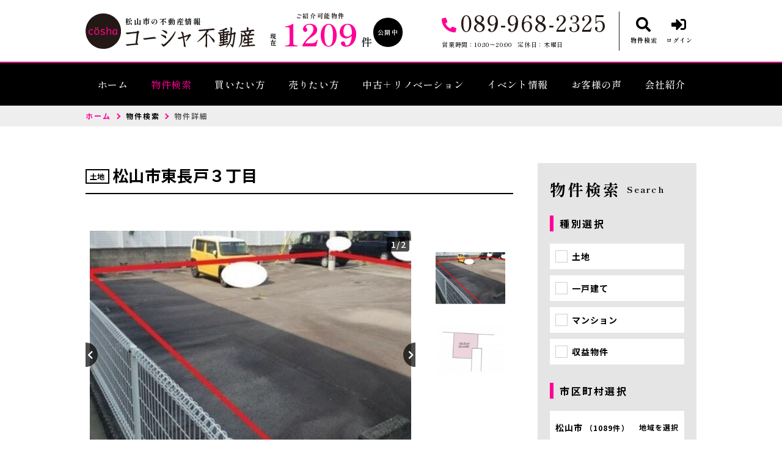

--- FILE ---
content_type: text/html; charset=UTF-8
request_url: https://www.cosha-fudousan.com/estate/detail?no=1001407
body_size: 21477
content:
<!DOCTYPE html>
<html lang="ja">
<head>
  <!-- ver.3.0.2 -->
  <meta charset="UTF-8">
  <meta http-equiv="X-UA-Compatible" content="IE=edge">
  <title>売地 松山市東長戸３丁目 ｜物件詳細｜松山市の不動産情報なら、コーシャ不動産
</title>
<meta name="description" content="コーシャ不動産松山市の物件詳細ページ" />

<meta name="viewport" content="width=device-width, initial-scale=1.0">
<meta name="format-detection" content="telephone=no,address=no,email=no">
<meta name="csrf-token" content="ynMjlg4zjJoPJMBPmpgqLEhXHRkId3gUV5mvLMli">
<meta property="og:title" content="売地 松山市東長戸３丁目 ｜物件詳細">
<meta property="og:description" content="コーシャ不動産松山市の物件詳細ページ">
<meta property="og:type" content="website">
<meta property="og:url" content="https://www.cosha-fudousan.com/estate/detail?no=1001407">
<meta property="og:image" content="https://new.bukken1.com/image/bukken/241/1507647/width/height/COurQvnEuzcLE1iXXgJ5ubxJTdOL0ofg.JPG">
<meta property="og:site_name" content="コーシャ不動産">
<meta name="twitter:card" content="summary">
<meta name="twitter:title" content="売地 松山市東長戸３丁目 ｜物件詳細">
<meta name="twitter:description" content="コーシャ不動産松山市の物件詳細ページ">
<meta name="twitter:image" content="https://new.bukken1.com/image/bukken/241/1507647/width/height/COurQvnEuzcLE1iXXgJ5ubxJTdOL0ofg.JPG">

<script src="https://www.cosha-fudousan.com/res/js/vendor.bundle.js?20211020101649"></script>
<script src="//code.jquery.com/jquery-migrate-3.0.1.min.js"></script>
<script src="https://www.cosha-fudousan.com/res/js/app.bundle.js?20211201114400"></script>
<script src="https://www.cosha-fudousan.com/packages/phery.min.js?20211020101649"></script>
<script src="https://www.cosha-fudousan.com/packages/spin.min.js?20211020101649"></script>
<script src="https://www.cosha-fudousan.com/packages/jquery.history.js?20211020101649"></script>
<script src="https://www.cosha-fudousan.com/packages/common.js?20220207185905"></script>
<script src="https://www.promisejs.org/polyfills/promise-7.0.4.min.js"></script>
<script src="https://cdn.jsdelivr.net/npm/sweetalert2@9"></script>

<link rel="shortcut icon" href="https://www.cosha-fudousan.com/favicon.ico" type="image/x-icon">
<link rel="apple-touch-icon" href="https://www.cosha-fudousan.com/apple-touch-icon.png" sizes="180x180">

<link href="https://fonts.googleapis.com/css2?family=Noto+Sans+JP:wght@300;400;500;700;900&family=Roboto:wght@300;400;500;700;900&family=Rubik:wght@400;500&display=swap" rel="stylesheet">
<link href="https://fonts.googleapis.com/css2?family=Shippori+Mincho+B1:wght@400;500;600;700;800&display=swap" rel="stylesheet">
<link rel="stylesheet" href="https://use.fontawesome.com/releases/v5.15.3/css/all.css">
<link rel="stylesheet" href="https://www.cosha-fudousan.com/res/css/style.css?20251020181253">
  <link rel="stylesheet" href="https://www.cosha-fudousan.com/res/css/estate.css?20250826140926" type="text/css" media="all"/>
  <link rel="stylesheet" type="text/css" href="https://www.cosha-fudousan.com/packages/lightbox2/css/lightbox.css?20211020101649">

<script>
  $.ajaxSetup({
    headers: {
      'X-CSRF-TOKEN': $('meta[name="csrf-token"]').attr('content')
    }
  });
  $(function () {
    
    let urlHash = location.hash;
    if( urlHash ) {
      $('body,html').stop().scrollTop(0);
      setTimeout(function(){
        let $header;
        if ($('#header-mini').is(':hidden')) {
          $header = $('#header');
        } else {
          $header = $('#header-mini');
        }
        let target = $(urlHash);
        let position = target.offset().top - $header.outerHeight();
        $('body,html').stop().animate({scrollTop:position}, 200);
      }, 100);
    }
  });
</script>
<!-- Google Tag Manager -->
<script>(function(w,d,s,l,i){w[l]=w[l]||[];w[l].push({'gtm.start':
new Date().getTime(),event:'gtm.js'});var f=d.getElementsByTagName(s)[0],
j=d.createElement(s),dl=l!='dataLayer'?'&l='+l:'';j.async=true;j.src=
'https://www.googletagmanager.com/gtm.js?id='+i+dl;f.parentNode.insertBefore(j,f);
})(window,document,'script','dataLayer','GTM-K57BXCW');</script>
<!-- End Google Tag Manager -->
</head>
<body id="top" class="l-body page-estate">
<!-- Google Tag Manager (noscript) -->
<noscript><iframe src="https://www.googletagmanager.com/ns.html?id=GTM-K57BXCW"
height="0" width="0" style="display:none;visibility:hidden"></iframe></noscript>
<!-- End Google Tag Manager (noscript) -->
  <header id="header" class="l-header">
  <div class="l-wrap l-header__inner">
    <div class="l-header__logoBlock">
      <div class="l-header__caption">
        <div class="l-header__count u-d-onlyPC">
  <div class="l-header__count__public">
    <div class="l-header__count__current u-d-onlyPC__current">現在</div>
    <div class="l-header__count__intro u-d-onlyPC__intro">ご紹介可能物件</div>
    <span class="l-header__count__number u-d-onlyPC__number">1209</span>
    <span class="l-header__count__ken u-d-onlyPC__ken">件</span>
    <span class="l-header__count__open u-d-onlyPC__open">公開中</span>
  </div>
  <div class="l-header__count__update u-d-onlyPC__update">2026.01.06更新</div>
</div>
      </div>
      
        <div class="l-header__logo">
          <p class="l-header__description">松山市の不動産情報</p>
          <a class="l-header__logo__link" href="https://www.cosha-fudousan.com">
  <img class="l-header__logo__image" src="https://www.cosha-fudousan.com/res/img/logo_mark.svg" alt="松山市の不動産情報は、コーシャ不動産へ">
  <img class="l-header__logo__txt" src="https://www.cosha-fudousan.com/res/img/logo_txt.svg" alt="松山市の不動産情報は、コーシャ不動産へ">
</a>
        </div>
          </div>

    <div class="l-header__information u-d-onlyPC">
            <p class="l-header__phone"><i class="fas fa-phone-alt l-header__phone__icon"></i>089-968-2325</p>
      <p class="l-header__businessHour">
                  <span class="l-header__businessHour__item">営業時間：10:30〜20:00</span>
                          <span class="l-header__businessHour__item">定休日：木曜日</span>
              </p>
    </div>

    <ul class="l-header__buttons">
      <li class="l-header__buttons__item">
        <a href="https://www.cosha-fudousan.com/estate/search" class="l-header__button l-header__button--sub2">
          <i class="fas fa-search l-header__button__icon"></i>
          <span class="l-header__button__text">物件検索</span>
        </a>
      </li>
      <li class="l-header__buttons__item">
        <a href="tel:089-968-2325" class="l-header__button l-header__button--sub2 u-d-onlySP">
          <i class="fas fa-phone-alt l-header__button__icon"></i>
          <span class="l-header__button__text">電話する</span>
        </a>
      </li>
              <li class="l-header__buttons__item">
          <a href="https://www.cosha-fudousan.com/member/login" class="l-header__button l-header__button--sub2">
            <i class="fas fa-sign-in-alt l-header__button__icon"></i>
            <span class="l-header__button__text">ログイン</span>
          </a>
        </li>
            <li class="l-header__buttons__item">
        <button class="l-header__button l-header__button--burger u-d-onlySP" id="burger-button" type="button">
          <span class="l-header__button__icon l-header__button__bars">
            <span class="l-header__button__bars__item"></span>
            <span class="l-header__button__bars__item"></span>
            <span class="l-header__button__bars__item"></span>
          </span>
          <span class="l-header__button__text">MENU</span>
        </button>
      </li>
    </ul>
  </div>

      <div class="l-memberContents u-d-onlySP">
  <div class="l-memberContents__inner">
    <p class="l-memberContents__title">
      会員限定<span class="l-memberContents__title__under">コンテンツ</span>
    </p>
    <div class="l-memberContents__buttonList">
      <a class="l-memberContents__button l-memberContents__button--favorite" href="https://www.cosha-fudousan.com/ajax_gateway" data-phery-args="{&quot;mode&quot;:&quot;favorite&quot;}" data-phery-remote="ajax_member_contents_popup" onclick="return false;" ><i class="fas fa-star l-memberContents__button__icon"></i>お気に入り </a>
      <a class="l-memberContents__button l-memberContents__button--matching" href="https://www.cosha-fudousan.com/ajax_gateway" data-phery-args="{&quot;mode&quot;:&quot;matching&quot;}" data-phery-remote="ajax_member_contents_popup" onclick="return false;" ><i class="fas fa-heart l-memberContents__button__icon"></i>マッチング物件 </a>
    </div>
    <a class="l-memberContents__register" href="https://www.cosha-fudousan.com/regist">会員登録は<br>こちら</a>
  </div>
</div>
    <div class="l-header__count u-d-onlySP">
  <div class="l-header__count__public">
    <div class="l-header__count__current u-d-onlySP__current">現在</div>
    <div class="l-header__count__intro u-d-onlySP__intro">ご紹介可能物件</div>
    <span class="l-header__count__number u-d-onlySP__number">1209</span>
    <span class="l-header__count__ken u-d-onlySP__ken">件</span>
    <span class="l-header__count__open u-d-onlySP__open">公開中</span>
  </div>
  <div class="l-header__count__update u-d-onlySP__update">2026.01.06更新</div>
</div>

  <div class="l-gNavi u-d-onlyPC">
  <div class="l-wrap">
    <ul class="l-gNavi__inner">
      <li id="gNavi-home" class="l-gNavi__item">
        <a href="https://www.cosha-fudousan.com" class="l-gNavi__link">ホーム</a>
      </li>
      <li id="gNavi-estate" class="l-gNavi__item">
        <a href="https://www.cosha-fudousan.com/estate/search" class="l-gNavi__link">物件検索</a>
      </li>
      <li id="gNavi-buy" class="l-gNavi__item">
        <a href="https://www.cosha-fudousan.com/buy" class="l-gNavi__link">買いたい方</a>
      </li>
      <li id="gNavi-sell" class="l-gNavi__item">
        <a href="https://www.cosha-fudousan.com/sell" class="l-gNavi__link">売りたい方</a>
      </li>
      <li id="gNavi-reform" class="l-gNavi__item">
        <a href="https://www.cosha-fudousan.com/reform" class="l-gNavi__link">中古＋リノベーション</a>
      </li>
      <li id="gNavi-event" class="l-gNavi__item">
        <a href="https://www.cosha-fudousan.com/event" class="l-gNavi__link">イベント情報</a>
      </li>
      <li id="gNavi-voice" class="l-gNavi__item">
        <a href="https://www.cosha-fudousan.com/voice" class="l-gNavi__link">お客様の声</a>
      </li>
      <li id="gNavi-company" class="l-gNavi__item">
        <a href="https://www.cosha-fudousan.com/company" class="l-gNavi__link">会社紹介</a>
      </li>
    </ul>
  </div>
</div>
  <div id="burger-menu" class="l-burger u-d-onlySP">
  <div class="l-burger__bg js-burger-close"></div>
  <div class="l-burger__close js-burger-close"></div>
  <div class="l-burger__content">
    <div class="l-burger__login">
              <a href="https://www.cosha-fudousan.com/member/login" class="l-burger__login__button">ログイン</a>
          </div>
    <div class="l-burger__contentLinks">
      <div class="l-burger__contentLinks__heading">物件検索</div>
      <div class="l-burger__contentLinks__data">
        <a class="l-burger__contentLinks__item" href="https://www.cosha-fudousan.com/estate/search#type">物件種別から探す</a>
        <a class="l-burger__contentLinks__item" href="https://www.cosha-fudousan.com/estate/search#area">地域名から探す</a>
        <a class="l-burger__contentLinks__item" href="https://www.cosha-fudousan.com/estate/search#school">学校区から探す</a>
        <a class="l-burger__contentLinks__item" href="https://www.cosha-fudousan.com/estate/search#line">沿線から探す</a>
      </div>
      <div class="l-burger__contentLinks__heading">コンテンツ</div>
      <div class="l-burger__contentLinks__data">
        <a class="l-burger__contentLinks__item" href="https://www.cosha-fudousan.com/buy">買いたい方</a>
        <a class="l-burger__contentLinks__item" href="https://www.cosha-fudousan.com/sell">売りたい方</a>
        <a class="l-burger__contentLinks__item" href="https://www.cosha-fudousan.com/event">イベント情報</a>
        <a class="l-burger__contentLinks__item" href="https://www.cosha-fudousan.com/voice">お客様の声</a>
        <a class="l-burger__contentLinks__item" href="https://www.cosha-fudousan.com/reform">中古＋リノベーション</a>
      </div>
      <div class="l-burger__contentLinks__heading">会社紹介</div>
      <div class="l-burger__contentLinks__data">
        <a class="l-burger__contentLinks__item" href="https://www.cosha-fudousan.com/company">会社紹介</a>
      </div>
    </div>
    <div class="l-burger__contacts">
      <a class="l-burger__contacts__item" href="https://www.cosha-fudousan.com/contact"><i class="far fa-envelope l-burger__contacts__item__icon"></i>お問い合わせ</a>
      <a class="l-burger__contacts__item" href="https://www.cosha-fudousan.com/contact/reserve"><i class="far fa-calendar-check l-burger__contacts__item__icon"></i>来店予約</a>
      <a class="l-burger__contacts__item" href="https://www.cosha-fudousan.com/contact/reserve-web"><i class="fas fa-desktop l-burger__contacts__item__icon"></i>オンライン相談</a>
    </div>
    <div class="l-burger__others">
      <a class="l-burger__others__item" href="https://www.cosha-fudousan.com/other/privacy">プライバシーポリシー</a>
      <a class="l-burger__others__item" href="https://www.cosha-fudousan.com/other/sitemap">サイトマップ</a>
          </div>
    <div class="l-burger__sns">
      <a class="l-burger__sns__item" href="https://www.facebook.com/cosha%E3%82%B3%E3%83%BC%E3%82%B7%E3%83%A3-364775860208677/" target="_blank" rel="noopener"><i class="fab fa-facebook"></i></a>
      <a class="l-burger__sns__item" href="https://www.instagram.com/coshaWORKS/" target="_blank" rel="noopener"><i class="fab fa-instagram"></i></a>
    </div>
  </div>
</div>
</header>
<div id="header-mini" class="l-header-mini u-d-onlyPC">
  <div class="l-header-mini__inner">
    <a class="l-header-mini__link" href="https://www.cosha-fudousan.com">
      <img class="l-header-mini__image" src="https://www.cosha-fudousan.com/res/img/logo_mark.svg" alt="コーシャ不動産" />
      <div class="l-header-mini__description">
        松山市の不動産情報
        コーシャ不動産
      </div>
      <img class="l-header-mini__image__text" src="https://www.cosha-fudousan.com/res/img/logo_txt.svg" alt="コーシャ不動産" />
    </a>
    <div class="l-header__count l-header-mini__count">
  <div class="l-header__count__public">
    <div class="l-header__count__current l-header-mini__count__current">現在</div>
    <div class="l-header__count__intro l-header-mini__count__intro">ご紹介可能物件</div>
    <span class="l-header__count__number l-header-mini__count__number">1209</span>
    <span class="l-header__count__ken l-header-mini__count__ken">件</span>
    <span class="l-header__count__open l-header-mini__count__open">公開中</span>
  </div>
  <div class="l-header__count__update l-header-mini__count__update">2026.01.06更新</div>
</div>
    <ul class="l-header-mini__buttons">
      <li class="l-header-mini__buttons__item">
        <a href="https://www.cosha-fudousan.com/estate/search" class="l-header-mini__button l-header-mini__button--main">
          <i class="fas fa-search l-header-mini__button__icon"></i>
          <span class="l-header-mini__button__text">物件検索</span>
        </a>
      </li>
            <li class="l-header-mini__buttons__item">
        <a href="https://www.cosha-fudousan.com/contact/reserve" class="l-header-mini__button">
          <i class="fas fa-calendar-check l-header-mini__button__icon"></i>
          <span class="l-header-mini__button__text">来店予約</span>
        </a>
      </li>
              <li class="l-header-mini__buttons__item">
          <a href="https://www.cosha-fudousan.com/member/login" class="l-header-mini__button">
            <i class="fas fa-sign-in-alt l-header-mini__button__icon"></i>
            <span class="l-header-mini__button__text">ログイン</span>
          </a>
        </li>
            <li class="l-header-mini__buttons__item">
        <a href="https://www.cosha-fudousan.com/contact" class="l-header-mini__button">
          <i class="far fa-envelope l-header-mini__button__icon"></i>
          <span class="l-header-mini__button__text">お問い合わせ</span>
        </a>
      </li>
    </ul>
  </div>
</div>
    <div class="p-breadcrumb u-d-onlyPC">
  <ol id="breadcrumb" class="p-breadcrumb__inner l-wrap">
    <li class="p-breadcrumb__item">
      <a class="c-link01 c-link01--sub01" href="https://www.cosha-fudousan.com">ホーム</a>
    </li>
          <li class="p-breadcrumb__item"><a class="c-link01 c-link01--text01" href="https://www.cosha-fudousan.com/estate/search">物件検索</a></li>
          <li class="p-breadcrumb__item">物件詳細</li>
      </ol>
</div>
  <div class="l-container l-container--under detail">
    <div class="l-container__inner l-wrap">
      <main id="main" class="l-main">
          
  <div class="detail__heading">
        <h1 class="c-heading01-estate "><span class="detail__heading__type"><span class="c-seal01">土地</span>
</span>松山市東長戸３丁目</h1>
  </div>

  <div class="detail__images">
        <div class="p-slider01">
  <div class="p-slider01__main">
    <div class="detail__images__iconNewPd">
                            </div>
                  <div class="p-slider01__count">
          <span id="js-slider01-index">1</span>/2
        </div>
            <div class="p-slider01__main__list js-slider01">
                  <div class="p-slider01__main__item">
            <a class="p-slider01__main__item__photo" data-lightbox="photo" data-title="" href="https://new.bukken1.com/image/bukken/241/1507647/1000/750/COurQvnEuzcLE1iXXgJ5ubxJTdOL0ofg.JPG">
              <img class="p-slider01__image" src="https://new.bukken1.com/image/bukken/241/1507647/800/600/COurQvnEuzcLE1iXXgJ5ubxJTdOL0ofg.JPG" alt=""/>
            </a>
                                  </div>
                  <div class="p-slider01__main__item">
            <a class="p-slider01__main__item__photo" data-lightbox="photo" data-title="現況と多少相違している場合がございます。
ご了承くださいませ。" href="https://new.bukken1.com/image/bukken/241/1507647/1000/750/J76YptssTsgK0818I9zcsONQNyXGQDf0.jpg">
              <img class="p-slider01__image" src="https://new.bukken1.com/image/bukken/241/1507647/800/600/J76YptssTsgK0818I9zcsONQNyXGQDf0.jpg" alt=""/>
            </a>
                          <p class="p-slider01__main__item__inner">【間取り】</p>
                                      <p class="p-slider01__main__item__outer">現況と多少相違している場合がございます。
ご了承くださいませ。</p>
                      </div>
              </div>
      </div>

      <div class="p-slider01__thumbnail u-d-onlySP">
      <div class="p-slider01__thumbnail__list js-thumbnail01 js-thumbnail01-sp">
                  <div class="p-slider01__thumbnail__item">
            <img class="p-slider01__image" src="https://new.bukken1.com/image/bukken/241/1507647/300/225/COurQvnEuzcLE1iXXgJ5ubxJTdOL0ofg.JPG" alt=""/>
          </div>
                  <div class="p-slider01__thumbnail__item">
            <img class="p-slider01__image" src="https://new.bukken1.com/image/bukken/241/1507647/300/225/J76YptssTsgK0818I9zcsONQNyXGQDf0.jpg" alt=""/>
          </div>
              </div>
    </div>
    <div class="p-slider01__thumbnail u-d-onlyPC">
      <div class="p-slider01__thumbnail__list js-thumbnail01 js-thumbnail01-pc">
                  <div class="p-slider01__thumbnail__item">
            <img class="p-slider01__image" src="https://new.bukken1.com/image/bukken/241/1507647/300/225/COurQvnEuzcLE1iXXgJ5ubxJTdOL0ofg.JPG" alt=""/>
          </div>
                  <div class="p-slider01__thumbnail__item">
            <img class="p-slider01__image" src="https://new.bukken1.com/image/bukken/241/1507647/300/225/J76YptssTsgK0818I9zcsONQNyXGQDf0.jpg" alt=""/>
          </div>
              </div>
    </div>
  </div>
  </div>

  
  <div class="detail__basicInfo">
    <div class="detail__basicInfo__left">
      <div class="detail__basicInfo__heading">所在地</div>
      <div class="detail__basicInfo__address">松山市東長戸３丁目</div>
    </div>
    <div class="detail__basicInfo__right">
      <div class="detail__basicInfo__price">
                  1,510<span class="detail__basicInfo__price__unit">万円</span>
              </div>
      <div class="detail__basicInfo__size">
                                            <span class="detail__basicInfo__size__item">53.00坪</span>
                                    </div>
    </div>
          </div>

  
  <section class="detail__block">
    <h2 class="c-heading02 ">物件概要</h2>
    <div class="c-table04">
  <dl class="c-table04__inner">
    <dt class="c-table04__heading">
  交通
  </dt>
<dd class="c-table04__data js-2col-count">
  <p>バス停鴨川団地　まで 徒歩10分</p>
</dd>

      <dt class="c-table04__heading">
  接道状況
  </dt>
<dd class="c-table04__data js-2col-count">
  東側 私道6m 間口約9.5m
</dd>
  
  
      <dt class="c-table04__heading">
  土地面積
  </dt>
<dd class="c-table04__data js-2col-count">
  実測 
                    175.21㎡
                    （53.00坪）
</dd>
  
  
  
  
  
  
  
  <dt class="c-table04__heading">
  建ぺい率
      <span class="c-table04__heading__help">
      <i class="c-stamp03 c-stamp03--main js-question far fa-question-circle" data-title="建ぺい率" data-text="&lt;div class=&quot;p-help&quot;&gt;
  &lt;p class=&quot;p-help__item&quot;&gt;
    敷地面積に対する建築面積（1階の床面積）の割合の上限を％で表したもの。&lt;br&gt;
    例）建ぺい率60％の広さ100坪の土地には建築面積が60坪以内の建物しか建てられない。
  &lt;/p&gt;
&lt;/div&gt;
"></i>
    </span>
  </dt>
<dd class="c-table04__data js-2col-count">
  50%
</dd>

  <dt class="c-table04__heading">
  容積率
      <span class="c-table04__heading__help">
      <i class="c-stamp03 c-stamp03--main js-question far fa-question-circle" data-title="容積率" data-text="&lt;div class=&quot;p-help&quot;&gt;
  &lt;p class=&quot;p-help__item&quot;&gt;
    建築物各階の床面積の合計が、敷地面積に占める割合の上限を％で表したもの。&lt;br&gt;
    例）容積率200％の広さ100坪の土地には床面積の合計が200坪以内の建物しか建てられない。
  &lt;/p&gt;
&lt;/div&gt;
"></i>
    </span>
  </dt>
<dd class="c-table04__data js-2col-count">
  80%
</dd>

  <dt class="c-table04__heading">
  土地権利
      <span class="c-table04__heading__help">
      <i class="c-stamp03 c-stamp03--main js-question far fa-question-circle" data-title="土地権利" data-text="&lt;div class=&quot;p-help&quot;&gt;
  &lt;p class=&quot;p-help__item&quot;&gt;
    土地の権利形態。&lt;br&gt;
    土地所有権は、法令の制限内において、その土地の上空及び地下の範囲にまで及ぶ。
  &lt;/p&gt;
  &lt;dl class=&quot;p-help__list&quot;&gt;
    &lt;dt class=&quot;p-help__list__heading&quot;&gt;所有権&lt;/dt&gt;
    &lt;dd class=&quot;p-help__list__data&quot;&gt;
      法令の範囲内で、利用・処分（譲渡など）が自由にできます。
    &lt;/dd&gt;
    &lt;dt class=&quot;p-help__list__heading&quot;&gt;地上権&lt;/dt&gt;
    &lt;dd class=&quot;p-help__list__data&quot;&gt;
      地主の許可なく、売買や賃貸ができます。
    &lt;/dd&gt;
    &lt;dt class=&quot;p-help__list__heading&quot;&gt;賃借権&lt;/dt&gt;
    &lt;dd class=&quot;p-help__list__data&quot;&gt;
      地主に無断で売買や賃貸ができません。
    &lt;/dd&gt;
    &lt;dt class=&quot;p-help__list__heading&quot;&gt;普通地上権&lt;/dt&gt;
    &lt;dd class=&quot;p-help__list__data&quot;&gt;
      地主の許可なく、売買や賃貸ができます。（契約期間無）
    &lt;/dd&gt;
    &lt;dt class=&quot;p-help__list__heading&quot;&gt;定期地上権&lt;/dt&gt;
    &lt;dd class=&quot;p-help__list__data&quot;&gt;
      地主の許可なく、売買や賃貸ができます。（契約期間有）
    &lt;/dd&gt;
    &lt;dt class=&quot;p-help__list__heading&quot;&gt;普通賃借権&lt;/dt&gt;
    &lt;dd class=&quot;p-help__list__data&quot;&gt;
      地主に無断で売買や賃貸ができません。（契約期間無）
    &lt;/dd&gt;
    &lt;dt class=&quot;p-help__list__heading&quot;&gt;定期賃借権&lt;/dt&gt;
    &lt;dd class=&quot;p-help__list__data&quot;&gt;
      地主に無断で売買や賃貸ができません。（契約期間有）
    &lt;/dd&gt;
  &lt;/dl&gt;
&lt;/div&gt;
"></i>
    </span>
  </dt>
<dd class="c-table04__data js-2col-count">
  
</dd>

      <dt class="c-table04__heading">
  セットバック
      <span class="c-table04__heading__help">
      <i class="c-stamp03 c-stamp03--main js-question far fa-question-circle" data-title="セットバック" data-text="&lt;div class=&quot;p-help&quot;&gt;
  &lt;p class=&quot;p-help__item&quot;&gt;
      土地に接する道路の道幅が4ｍに満たない場合、道路の境界線を後退させること。&lt;br&gt;
      下がった部分は道路として扱われるので、建築物（門や塀や擁壁、花壇含む）を建築できない。
  &lt;/p&gt;
&lt;/div&gt;
"></i>
    </span>
  </dt>
<dd class="c-table04__data js-2col-count">
  無し
</dd>
  
  
  
  <dt class="c-table04__heading">
  小学校区
  </dt>
<dd class="c-table04__data js-2col-count">
  久枝 （1105m）
</dd>

  <dt class="c-table04__heading">
  中学校区
  </dt>
<dd class="c-table04__data js-2col-count">
  鴨川 （385m）
</dd>

      <dt class="c-table04__heading">
  私道負担
      <span class="c-table04__heading__help">
      <i class="c-stamp03 c-stamp03--main js-question far fa-question-circle" data-title="私道負担" data-text="&lt;div class=&quot;p-help&quot;&gt;
  &lt;p class=&quot;p-help__item&quot;&gt;
    土地の一部に私道が含まれている場合の、私道敷地部分のこと。
  &lt;/p&gt;
&lt;/div&gt;
"></i>
    </span>
  </dt>
<dd class="c-table04__data js-2col-count">
  無
</dd>
  
      <dt class="c-table04__heading">
  建築条件
  </dt>
<dd class="c-table04__data js-2col-count">
  ー
</dd>
  
  <dt class="c-table04__heading">
  地目
      <span class="c-table04__heading__help">
      <i class="c-stamp03 c-stamp03--main js-question far fa-question-circle" data-title="地目" data-text="&lt;div class=&quot;p-help&quot;&gt;
  &lt;p class=&quot;p-help__item&quot;&gt;
    土地の種類のこと。&lt;br&gt;
    不動産登記法に基づいて、種類が定められている。&lt;br&gt;
    地目の中で、宅地・山林・雑種地等も整地をすることで、すぐに建物を建てることができる。&lt;br&gt;
    畑や田などの農地に建築したい場合、農地転用等の申請をしなければならない。
  &lt;/p&gt;
&lt;/div&gt;
"></i>
    </span>
  </dt>
<dd class="c-table04__data js-2col-count">
  
</dd>

  <dt class="c-table04__heading">
  現況
  </dt>
<dd class="c-table04__data js-2col-count">
  
</dd>

  <dt class="c-table04__heading">
  引渡時期
  </dt>
<dd class="c-table04__data js-2col-count">
  相談
</dd>

  
  
  <dt class="c-table04__heading">
  上水道
  </dt>
<dd class="c-table04__data js-2col-count">
  
</dd>

  <dt class="c-table04__heading">
  下水道
  </dt>
<dd class="c-table04__data js-2col-count">
  
</dd>

  <dt class="c-table04__heading">
  ガス
  </dt>
<dd class="c-table04__data js-2col-count">
  
</dd>

  <dt class="c-table04__heading">
  都市計画
      <span class="c-table04__heading__help">
      <i class="c-stamp03 c-stamp03--main js-question far fa-question-circle" data-title="都市計画" data-text="&lt;div class=&quot;p-help&quot;&gt;
  &lt;p class=&quot;p-help__item&quot;&gt;
    都市が健全で良好な環境を保ちながら発展させるための計画。&lt;br&gt;
    土地利用・都市施設の整備・市街地開発事業に関し、定められている。&lt;br&gt;
    その対象として指定した区域。
  &lt;/p&gt;
  &lt;dl class=&quot;p-help__list&quot;&gt;
    &lt;dt class=&quot;p-help__list__heading&quot;&gt;市街化区域&lt;/dt&gt;
    &lt;dd class=&quot;p-help__list__data&quot;&gt;
      開発行為（建築物の建築、土地の区画形質の変更等）が行われる区域。&lt;br&gt;
      インフラの整備、土地区画整理や市街地再開発なども行われる。
    &lt;/dd&gt;
    &lt;dt class=&quot;p-help__list__heading&quot;&gt;調整区域&lt;/dt&gt;
    &lt;dd class=&quot;p-help__list__data&quot;&gt;
      開発行為ができない地域。新たに建築物を建てたり、増築することが出来ない地域となる。
    &lt;/dd&gt;
    &lt;dt class=&quot;p-help__list__heading&quot;&gt;非線引区域&lt;/dt&gt;
    &lt;dd class=&quot;p-help__list__data&quot;&gt;
      市街化区域にも市街化調整区域にも属さない無指定区域のこと。
    &lt;/dd&gt;
    &lt;dt class=&quot;p-help__list__heading&quot;&gt;区域外&lt;/dt&gt;
    &lt;dd class=&quot;p-help__list__data&quot;&gt;
      上記４つ以外の区域。
    &lt;/dd&gt;
  &lt;/dl&gt;
&lt;/div&gt;
"></i>
    </span>
  </dt>
<dd class="c-table04__data js-2col-count">
  市街化区域
</dd>

  
  <dt class="c-table04__heading">
  用途地域
      <span class="c-table04__heading__help">
      <i class="c-stamp03 c-stamp03--main js-question far fa-question-circle" data-title="用途地域" data-text="&lt;div class=&quot;p-help&quot;&gt;
  &lt;p class=&quot;p-help__item&quot;&gt;
    都市の土地利用計画のひとつ。&lt;br&gt;
    それぞれの地域にふさわしい土地利用の制限を定めたもの。&lt;br&gt;
    周辺を知る目安となる。
  &lt;/p&gt;
&lt;/div&gt;
"></i>
    </span>
  </dt>
<dd class="c-table04__data js-2col-count">
  1種低層
</dd>

  
  <dt class="c-table04__heading">
  設備・条件
  </dt>
<dd class="c-table04__data c-table04__data--wide">
  上水道
</dd>

  <dt class="c-table04__heading">
  備考
  </dt>
<dd class="c-table04__data c-table04__data--wide">
  
</dd>

  <dt class="c-table04__heading">
  取引態様
  </dt>
<dd class="c-table04__data c-table04__data--wide">
  仲介
</dd>
  </dl>
  </div>
<script>
  $(function () {
    if( ($('.js-2col-count').length % 2) !== 0 ) {
      $('.js-2col-count').last().addClass('c-table04__data--wide');
    }
  });
</script>
  </section>

  
  <section class="detail__block">
    <div class="detail__map">
            <section class="p-mapCanvas u-mb-40">
    <div class="js-open-map p-mapCanvas__button c-button01 c-button01--main c-button01--m" id="click_map">周辺地図を確認する</div>
    <div class="p-mapCanvas__out u-mt-15" id="wrap-map-canvas">
      <div id="js-map-canvas" class="p-mapCanvas__out__inner ">
        <div class="p-mapCanvas__out__icon"><i class="fas fa-spinner fa-spin"></i></div>
      </div>
    </div>
  </section>
    </div>
  </section>

  <div class="detail__meta">
          <p class="detail__meta__item u-w-full">※地図上に表示される物件の位置は おおよその所在地を表すものであり、<br>物件の地点を保証するものではございません。ご了承くださいませ。</p>
        <p class="detail__meta__item ">（弊社管理番号： 1001407）</p>
    <p class="detail__meta__item">【更新日】2025年01月31日 </p>
    <p class="detail__meta__item">【次回更新日】2026年02月03日</p>
      </div>

  <section class="detail__block">
          <h2 class="c-heading02 ">その他周辺物件</h2>
        <div class="p-cardList01 p-cardList01--pc2col">
  <div class="p-cardList01__inner">
    <ul class="p-cardList01__contents">
                        <li class="p-cardList01__item">
            <div class="c-card01 " id="item-1000608">
      <a class="c-card01__inner js-clicked-item" href="https://www.cosha-fudousan.com/estate/detail?no=1000608" data-id="1000608">
    <div class="c-card01__image">
                        <img src="https://new.bukken1.com/image/bukken/241/1129602/500/375/Ah1fQRbcrU78sGbZfTlEdhgHHhHtJdBi.PNG" alt="">
                            <div class="c-card01__iconStatus">
                  </div>
            <div class="c-card01__iconNewPriceDown">
              </div>
          </div>
    <div class="c-card01__body">
      <span class="c-seal01">土地</span>
      <p class="c-card01__heading">松山市東長戸４丁目</p>
      <p class="c-card01__price">8,349<span class="c-card01__price__unit">万円</span></p>
      <p class="c-card01__size">
                                            <span class="c-card01__size__item">278.31坪</span>
                                    </p>
            <ul class="c-card01__feature">
                                  <li class="c-card01__feature__item">
            <span class="c-seal02 ">写真充実</span>
          </li>
                  <li class="c-card01__feature__item">
            <span class="c-seal02 ">区画図有</span>
          </li>
              </ul>
      <p class="c-card01__update">更新日：2025.12.27</p>
    </div>
  </a>
  <div class="c-card01__favorite">
    <a id="favorite-add-1000608" class="c-button03" style="" data-loading="body" href="https://www.cosha-fudousan.com/favorite/ajax_gateway" data-phery-args="{&quot;no&quot;:&quot;1000608&quot;}" data-phery-remote="ajax_add_favorite" onclick="return false;" ><i class="fas fa-star"></i> </a>
<a id="favorite-delete-1000608" class="c-button03 c-button03--active" style="display: none;" data-loading="body" href="https://www.cosha-fudousan.com/favorite/ajax_gateway" data-phery-args="{&quot;no&quot;:[&quot;1000608&quot;],&quot;for&quot;:&quot;estate&quot;}" data-phery-remote="ajax_delete_favorite" onclick="return false;" ><i class="fas fa-star"></i> </a>
  </div>
</div>
          </li>
                  <li class="p-cardList01__item">
            <div class="c-card01 " id="item-1001535">
      <a class="c-card01__inner js-clicked-item" href="https://www.cosha-fudousan.com/estate/detail?no=1001535" data-id="1001535">
    <div class="c-card01__image">
                        <img src="https://new.bukken1.com/image/bukken/241/1613120/500/375/x6BFU2FiUikjz2IMR1m3jZKUzCgPk7iC.jpg" alt="間取り">
                            <div class="c-card01__iconStatus">
                  </div>
            <div class="c-card01__iconNewPriceDown">
              </div>
          </div>
    <div class="c-card01__body">
      <span class="c-seal01">土地</span>
      <p class="c-card01__heading">松山市東長戸４丁目</p>
      <p class="c-card01__price">1,400<span class="c-card01__price__unit">万円</span></p>
      <p class="c-card01__size">
                                            <span class="c-card01__size__item">41.87坪</span>
                                    </p>
            <ul class="c-card01__feature">
                                  <li class="c-card01__feature__item">
            <span class="c-seal02 ">区画図有</span>
          </li>
              </ul>
      <p class="c-card01__update">更新日：2025.01.18</p>
    </div>
  </a>
  <div class="c-card01__favorite">
    <a id="favorite-add-1001535" class="c-button03" style="" data-loading="body" href="https://www.cosha-fudousan.com/favorite/ajax_gateway" data-phery-args="{&quot;no&quot;:&quot;1001535&quot;}" data-phery-remote="ajax_add_favorite" onclick="return false;" ><i class="fas fa-star"></i> </a>
<a id="favorite-delete-1001535" class="c-button03 c-button03--active" style="display: none;" data-loading="body" href="https://www.cosha-fudousan.com/favorite/ajax_gateway" data-phery-args="{&quot;no&quot;:[&quot;1001535&quot;],&quot;for&quot;:&quot;estate&quot;}" data-phery-remote="ajax_delete_favorite" onclick="return false;" ><i class="fas fa-star"></i> </a>
  </div>
</div>
          </li>
                  <li class="p-cardList01__item">
            <div class="c-card01 " id="item-1001556">
      <a class="c-card01__inner js-clicked-item" href="https://www.cosha-fudousan.com/estate/detail?no=1001556" data-id="1001556">
    <div class="c-card01__image">
                        <img src="https://new.bukken1.com/image/bukken/241/1626544/500/375/IjkqpaPHBmNCEeQ8Z5qWcyCtiK9MX3au.jpg" alt="間取り">
                            <div class="c-card01__iconStatus">
                  </div>
            <div class="c-card01__iconNewPriceDown">
              </div>
          </div>
    <div class="c-card01__body">
      <span class="c-seal01">土地</span>
      <p class="c-card01__heading">松山市東長戸３丁目</p>
      <p class="c-card01__price">1,199<span class="c-card01__price__unit">万円</span></p>
      <p class="c-card01__size">
                                            <span class="c-card01__size__item">55.57坪</span>
                                    </p>
            <ul class="c-card01__feature">
                                  <li class="c-card01__feature__item">
            <span class="c-seal02 ">区画図有</span>
          </li>
              </ul>
      <p class="c-card01__update">更新日：2025.03.18</p>
    </div>
  </a>
  <div class="c-card01__favorite">
    <a id="favorite-add-1001556" class="c-button03" style="" data-loading="body" href="https://www.cosha-fudousan.com/favorite/ajax_gateway" data-phery-args="{&quot;no&quot;:&quot;1001556&quot;}" data-phery-remote="ajax_add_favorite" onclick="return false;" ><i class="fas fa-star"></i> </a>
<a id="favorite-delete-1001556" class="c-button03 c-button03--active" style="display: none;" data-loading="body" href="https://www.cosha-fudousan.com/favorite/ajax_gateway" data-phery-args="{&quot;no&quot;:[&quot;1001556&quot;],&quot;for&quot;:&quot;estate&quot;}" data-phery-remote="ajax_delete_favorite" onclick="return false;" ><i class="fas fa-star"></i> </a>
  </div>
</div>
          </li>
                  <li class="p-cardList01__item">
            <div class="c-card01 " id="item-1001126">
      <a class="c-card01__inner js-clicked-item" href="https://www.cosha-fudousan.com/estate/detail?no=1001126" data-id="1001126">
    <div class="c-card01__image">
                        <img src="https://new.bukken1.com/image/bukken/241/1276142/500/375/uc8uI7aIbnvQOYZ1g6diQJUk5Lj4BVWF.jpg" alt="">
                            <div class="c-card01__iconStatus">
                  </div>
            <div class="c-card01__iconNewPriceDown">
              </div>
          </div>
    <div class="c-card01__body">
      <span class="c-seal01">土地</span>
      <p class="c-card01__heading">松山市東長戸２丁目</p>
      <p class="c-card01__price">1,650<span class="c-card01__price__unit">万円</span></p>
      <p class="c-card01__size">
                                            <span class="c-card01__size__item">54.12坪</span>
                                    </p>
            <ul class="c-card01__feature">
                                  <li class="c-card01__feature__item">
            <span class="c-seal02 ">写真充実</span>
          </li>
                  <li class="c-card01__feature__item">
            <span class="c-seal02 ">区画図有</span>
          </li>
              </ul>
      <p class="c-card01__update">更新日：2024.05.22</p>
    </div>
  </a>
  <div class="c-card01__favorite">
    <a id="favorite-add-1001126" class="c-button03" style="" data-loading="body" href="https://www.cosha-fudousan.com/favorite/ajax_gateway" data-phery-args="{&quot;no&quot;:&quot;1001126&quot;}" data-phery-remote="ajax_add_favorite" onclick="return false;" ><i class="fas fa-star"></i> </a>
<a id="favorite-delete-1001126" class="c-button03 c-button03--active" style="display: none;" data-loading="body" href="https://www.cosha-fudousan.com/favorite/ajax_gateway" data-phery-args="{&quot;no&quot;:[&quot;1001126&quot;],&quot;for&quot;:&quot;estate&quot;}" data-phery-remote="ajax_delete_favorite" onclick="return false;" ><i class="fas fa-star"></i> </a>
  </div>
</div>
          </li>
                  <li class="p-cardList01__item">
            <div class="c-card01 " id="item-1000724">
      <a class="c-card01__inner js-clicked-item" href="https://www.cosha-fudousan.com/estate/detail?no=1000724" data-id="1000724">
    <div class="c-card01__image">
                        <img src="https://new.bukken1.com/image/bukken/241/1135386/500/375/lfH2FUjHCWThQG8drPC1XiFjKCtZQroT.JPG" alt="">
                            <div class="c-card01__iconStatus">
                  </div>
            <div class="c-card01__iconNewPriceDown">
              </div>
          </div>
    <div class="c-card01__body">
      <span class="c-seal01">土地</span>
      <p class="c-card01__heading">松山市東長戸２丁目</p>
      <p class="c-card01__price">1,436<span class="c-card01__price__unit">万円</span></p>
      <p class="c-card01__size">
                                            <span class="c-card01__size__item">47.85坪</span>
                                    </p>
            <ul class="c-card01__feature">
                                  <li class="c-card01__feature__item">
            <span class="c-seal02 ">区画図有</span>
          </li>
              </ul>
      <p class="c-card01__update">更新日：2024.06.26</p>
    </div>
  </a>
  <div class="c-card01__favorite">
    <a id="favorite-add-1000724" class="c-button03" style="" data-loading="body" href="https://www.cosha-fudousan.com/favorite/ajax_gateway" data-phery-args="{&quot;no&quot;:&quot;1000724&quot;}" data-phery-remote="ajax_add_favorite" onclick="return false;" ><i class="fas fa-star"></i> </a>
<a id="favorite-delete-1000724" class="c-button03 c-button03--active" style="display: none;" data-loading="body" href="https://www.cosha-fudousan.com/favorite/ajax_gateway" data-phery-args="{&quot;no&quot;:[&quot;1000724&quot;],&quot;for&quot;:&quot;estate&quot;}" data-phery-remote="ajax_delete_favorite" onclick="return false;" ><i class="fas fa-star"></i> </a>
  </div>
</div>
          </li>
                  </ul>
  </div>
      <div class="p-cardList01__arrow p-cardList01__arrow--left" onclick="moveCardList('left', this)"></div>
    <div class="p-cardList01__arrow p-cardList01__arrow--right" onclick="moveCardList('right', this)"></div>
        <div class="p-cardList01__notice">
      <p class="p-cardList01__notice__item u-d-onlySP">*35年ローン / 金利0.600%の場合</p>
      <p class="p-cardList01__notice__item">※審査により金利は変わる可能性があります。<br class="u-d-onlySP">詳しくは詳細ページをご覧ください。
      </p>
      <p class="p-cardList01__notice__item">※ローン取扱手数料は別途費用負担・団信拡大は金利上乗せがございます。
      </p>
    </div>
  </div>
  <script>
    $(function () {
      if( !$('.p-cardList01__item.is-active').length ) {
        $('.p-cardList01__item:nth-child(-n+3)').addClass('is-active');
        $('.p-cardList01__arrow--left').addClass('is-disabled');
        if ($('.p-cardList01__item').length <= 3) {
          $('.p-cardList01__arrow--right').addClass('is-disabled');
        }
      }
    });

    function moveCardList(rl, element) {
      const $item = $(element).parent().find('.p-cardList01__item');
      const $contents = $(element).parent().find('.p-cardList01__contents');
      const $arrow_left = $(element).parent().find('.p-cardList01__arrow--left');
      const $arrow_right = $(element).parent().find('.p-cardList01__arrow--right');

      if( rl === 'left' ) {
        $item.filter('.is-active').eq(-1).removeClass('is-active');
        $item.filter('.is-active').eq(0).prev().addClass('is-active');
      } else {
        $item.filter('.is-active').eq(0).removeClass('is-active');
        $item.filter('.is-active').eq(-1).next().addClass('is-active');
      }

      const item_width = $item.eq(0).outerWidth();
      const item_margin = Number($item.eq(0).css('margin-right').replace('px', ''));
      const count = $item.filter('.is-active').eq(0).prevAll().length;
      $contents.css('transform', `translate(-${(item_width + item_margin) * count}px, 0px)`);
      if ($item.filter('.is-active').eq(0).prevAll().length === 0) {
        $arrow_left.addClass('is-disabled');
      } else {
        $arrow_left.removeClass('is-disabled');
      }
      if ($item.filter('.is-active').eq(-1).nextAll().length === 0) {
        $arrow_right.addClass('is-disabled');
      } else {
        $arrow_right.removeClass('is-disabled');
      }
    }
  </script>
  </section>

        </main>
        <div class="l-side u-d-onlyPC">
  <section class="l-side__block l-side__block--company">
  <h2 class="l-side__heading01">
  <span class="l-side__heading01__main">会社紹介</span>
  <span class="l-side__heading01__sub">Company</span>
</h2>
  <ul class="l-side__buttonList">
    <li class="l-side__buttonList__item">
      <a href="https://www.cosha-fudousan.com/company" class="c-button01 c-button01--sub2 c-button01--m c-button01--textLeft u-ff-base"   >
        会社概要
  </a>
    </li>
    <li class="l-side__buttonList__item u-d-n">
      <a href="https://www.cosha-fudousan.com/company/staff" class="c-button01 c-button01--sub2 c-button01--m c-button01--textLeft u-ff-base"   >
        スタッフ紹介
  </a>
    </li>
  </ul>
</section>
  <section class="l-side__block l-side__block--search">
  <h2 class="l-side__heading01">
  <span class="l-side__heading01__main">物件検索</span>
  <span class="l-side__heading01__sub">Search</span>
</h2>
  <form class="l-side__searchForm" id="side-form" method="POST" action="https://www.cosha-fudousan.com/estate/result">
    <input type="hidden" name="_token" value="ynMjlg4zjJoPJMBPmpgqLEhXHRkId3gUV5mvLMli">
    <section class="l-side__searchForm__block">
      <h3 class="l-side__heading02">種別選択</h3>
      <ul class="l-side__searchForm__list">
                                      <li class="l-side__searchForm__list__item">
              <label class="c-checkbox05">
  <input class="c-checkbox05__input" name="bukken_type[]" type="checkbox" value="01">
  <span class="c-checkbox05__parts">土地</span>
</label>
            </li>
                      <li class="l-side__searchForm__list__item">
              <label class="c-checkbox05">
  <input class="c-checkbox05__input" name="bukken_type[]" type="checkbox" value="02">
  <span class="c-checkbox05__parts">一戸建て</span>
</label>
            </li>
                      <li class="l-side__searchForm__list__item">
              <label class="c-checkbox05">
  <input class="c-checkbox05__input" name="bukken_type[]" type="checkbox" value="03">
  <span class="c-checkbox05__parts">マンション</span>
</label>
            </li>
                      <li class="l-side__searchForm__list__item">
              <label class="c-checkbox05">
  <input class="c-checkbox05__input" name="bukken_type[]" type="checkbox" value="10">
  <span class="c-checkbox05__parts">収益物件</span>
</label>
            </li>
                        </ul>
    </section>

    <section class="l-side__searchForm__block">
      <h3 class="l-side__heading02">市区町村選択</h3>
      <ul class="l-side__searchForm__list">
                                    <li class="l-side__searchForm__list__item">
            <span class="l-side__areaButton js-modal-open" id="area-1">
              <span class="l-side__areaButton__inner">
                松山市
                <span class="l-side__areaButton__small">
                  （<span class="count_area_1">1,089件</span>）
                </span>
              </span>
              <span class="l-side__areaButton__select">地域を選択</span>
            </span>

            <div id="modal-area-1" class="l-side__modal" data-code="1">
              <div class="l-side__modal__bg js-modal-close"></div>
              <div class="l-side__modal__content">
                <div class="l-side__modal__close js-modal-close">×</div>
                <p class="l-side__heading02">地域選択</p>
                <div class="l-side__modal__area">
                  松山市（<span class="count_area_1">1,089件</span>）
                </div>
                <div class="l-side__modal__text">※複数チェック可</div>
                <div class="l-side__modal__allCheck">
                  <label class="c-checkbox01 js-allCheck">
  <input class="c-checkbox01__input" id="area_code_1" onclick="$(&#039;.&#039; + this.id).find(&#039;input:checkbox&#039;).prop(&#039;checked&#039;, this.checked);" name="area[]" type="checkbox" value="1">
  <span class="c-checkbox01__parts">すべての地域をチェック</span>
</label>
                                  </div>
                <div class="l-side__modal__tikuList">
                  <ul class="l-side__modal__tikuList__inner">
                                                                  <li class="l-side__modal__tikuList__item">
                          <label class="c-checkbox01 area_code_1">
  <input class="c-checkbox01__input" id="area1_2" onclick="checkbox_all_check(&#039;area_code_1&#039;)" name="tiku[]" type="checkbox" value="1:2">
  <span class="c-checkbox01__parts">愛光町（<span class="count_tiku_1_2">1件</span>）</span>
</label>
                        </li>
                                                                      <li class="l-side__modal__tikuList__item">
                          <label class="c-checkbox01 area_code_1">
  <input class="c-checkbox01__input" id="area1_9" onclick="checkbox_all_check(&#039;area_code_1&#039;)" name="tiku[]" type="checkbox" value="1:9">
  <span class="c-checkbox01__parts">朝日ケ丘（<span class="count_tiku_1_9">4件</span>）</span>
</label>
                        </li>
                                                                      <li class="l-side__modal__tikuList__item">
                          <label class="c-checkbox01 area_code_1">
  <input class="c-checkbox01__input" id="area1_10" onclick="checkbox_all_check(&#039;area_code_1&#039;)" name="tiku[]" type="checkbox" value="1:10">
  <span class="c-checkbox01__parts">旭町（<span class="count_tiku_1_10">1件</span>）</span>
</label>
                        </li>
                                                                      <li class="l-side__modal__tikuList__item">
                          <label class="c-checkbox01 area_code_1">
  <input class="c-checkbox01__input" id="area1_11" onclick="checkbox_all_check(&#039;area_code_1&#039;)" name="tiku[]" type="checkbox" value="1:11">
  <span class="c-checkbox01__parts">朝美（<span class="count_tiku_1_11">5件</span>）</span>
</label>
                        </li>
                                                                      <li class="l-side__modal__tikuList__item">
                          <label class="c-checkbox01 area_code_1">
  <input class="c-checkbox01__input" id="area1_12" onclick="checkbox_all_check(&#039;area_code_1&#039;)" name="tiku[]" type="checkbox" value="1:12">
  <span class="c-checkbox01__parts">朝生田町（<span class="count_tiku_1_12">7件</span>）</span>
</label>
                        </li>
                                                                      <li class="l-side__modal__tikuList__item">
                          <label class="c-checkbox01 area_code_1">
  <input class="c-checkbox01__input" id="area1_13" onclick="checkbox_all_check(&#039;area_code_1&#039;)" name="tiku[]" type="checkbox" value="1:13">
  <span class="c-checkbox01__parts">天山（<span class="count_tiku_1_13">9件</span>）</span>
</label>
                        </li>
                                                                      <li class="l-side__modal__tikuList__item">
                          <label class="c-checkbox01 area_code_1">
  <input class="c-checkbox01__input" id="area1_17" onclick="checkbox_all_check(&#039;area_code_1&#039;)" name="tiku[]" type="checkbox" value="1:17">
  <span class="c-checkbox01__parts">居相（<span class="count_tiku_1_17">14件</span>）</span>
</label>
                        </li>
                                                                      <li class="l-side__modal__tikuList__item">
                          <label class="c-checkbox01 area_code_1">
  <input class="c-checkbox01__input" id="area1_18" onclick="checkbox_all_check(&#039;area_code_1&#039;)" name="tiku[]" type="checkbox" value="1:18">
  <span class="c-checkbox01__parts">生石町（<span class="count_tiku_1_18">7件</span>）</span>
</label>
                        </li>
                                                                      <li class="l-side__modal__tikuList__item">
                          <label class="c-checkbox01 area_code_1">
  <input class="c-checkbox01__input" id="area1_19" onclick="checkbox_all_check(&#039;area_code_1&#039;)" name="tiku[]" type="checkbox" value="1:19">
  <span class="c-checkbox01__parts">石手（<span class="count_tiku_1_19">22件</span>）</span>
</label>
                        </li>
                                                                      <li class="l-side__modal__tikuList__item">
                          <label class="c-checkbox01 area_code_1">
  <input class="c-checkbox01__input" id="area1_20" onclick="checkbox_all_check(&#039;area_code_1&#039;)" name="tiku[]" type="checkbox" value="1:20">
  <span class="c-checkbox01__parts">石手白石（<span class="count_tiku_1_20">11件</span>）</span>
</label>
                        </li>
                                                                      <li class="l-side__modal__tikuList__item">
                          <label class="c-checkbox01 area_code_1">
  <input class="c-checkbox01__input" id="area1_21" onclick="checkbox_all_check(&#039;area_code_1&#039;)" name="tiku[]" type="checkbox" value="1:21">
  <span class="c-checkbox01__parts">石風呂町（<span class="count_tiku_1_21">3件</span>）</span>
</label>
                        </li>
                                                                      <li class="l-side__modal__tikuList__item">
                          <label class="c-checkbox01 area_code_1">
  <input class="c-checkbox01__input" id="area1_25" onclick="checkbox_all_check(&#039;area_code_1&#039;)" name="tiku[]" type="checkbox" value="1:25">
  <span class="c-checkbox01__parts">和泉北（<span class="count_tiku_1_25">6件</span>）</span>
</label>
                        </li>
                                                                      <li class="l-side__modal__tikuList__item">
                          <label class="c-checkbox01 area_code_1">
  <input class="c-checkbox01__input" id="area1_22" onclick="checkbox_all_check(&#039;area_code_1&#039;)" name="tiku[]" type="checkbox" value="1:22">
  <span class="c-checkbox01__parts">泉町（<span class="count_tiku_1_22">3件</span>）</span>
</label>
                        </li>
                                                                      <li class="l-side__modal__tikuList__item">
                          <label class="c-checkbox01 area_code_1">
  <input class="c-checkbox01__input" id="area1_23" onclick="checkbox_all_check(&#039;area_code_1&#039;)" name="tiku[]" type="checkbox" value="1:23">
  <span class="c-checkbox01__parts">和泉南（<span class="count_tiku_1_23">6件</span>）</span>
</label>
                        </li>
                                                                      <li class="l-side__modal__tikuList__item">
                          <label class="c-checkbox01 area_code_1">
  <input class="c-checkbox01__input" id="area1_28" onclick="checkbox_all_check(&#039;area_code_1&#039;)" name="tiku[]" type="checkbox" value="1:28">
  <span class="c-checkbox01__parts">市坪北（<span class="count_tiku_1_28">3件</span>）</span>
</label>
                        </li>
                                                                      <li class="l-side__modal__tikuList__item">
                          <label class="c-checkbox01 area_code_1">
  <input class="c-checkbox01__input" id="area1_27" onclick="checkbox_all_check(&#039;area_code_1&#039;)" name="tiku[]" type="checkbox" value="1:27">
  <span class="c-checkbox01__parts">市坪南（<span class="count_tiku_1_27">6件</span>）</span>
</label>
                        </li>
                                                                      <li class="l-side__modal__tikuList__item">
                          <label class="c-checkbox01 area_code_1">
  <input class="c-checkbox01__input" id="area1_29" onclick="checkbox_all_check(&#039;area_code_1&#039;)" name="tiku[]" type="checkbox" value="1:29">
  <span class="c-checkbox01__parts">一番町（<span class="count_tiku_1_29">2件</span>）</span>
</label>
                        </li>
                                                                      <li class="l-side__modal__tikuList__item">
                          <label class="c-checkbox01 area_code_1">
  <input class="c-checkbox01__input" id="area1_30" onclick="checkbox_all_check(&#039;area_code_1&#039;)" name="tiku[]" type="checkbox" value="1:30">
  <span class="c-checkbox01__parts">井門町（<span class="count_tiku_1_30">3件</span>）</span>
</label>
                        </li>
                                                                      <li class="l-side__modal__tikuList__item">
                          <label class="c-checkbox01 area_code_1">
  <input class="c-checkbox01__input" id="area1_32" onclick="checkbox_all_check(&#039;area_code_1&#039;)" name="tiku[]" type="checkbox" value="1:32">
  <span class="c-checkbox01__parts">今在家（<span class="count_tiku_1_32">6件</span>）</span>
</label>
                        </li>
                                                                      <li class="l-side__modal__tikuList__item">
                          <label class="c-checkbox01 area_code_1">
  <input class="c-checkbox01__input" id="area1_34" onclick="checkbox_all_check(&#039;area_code_1&#039;)" name="tiku[]" type="checkbox" value="1:34">
  <span class="c-checkbox01__parts">祝谷（<span class="count_tiku_1_34">4件</span>）</span>
</label>
                        </li>
                                                                      <li class="l-side__modal__tikuList__item">
                          <label class="c-checkbox01 area_code_1">
  <input class="c-checkbox01__input" id="area1_35" onclick="checkbox_all_check(&#039;area_code_1&#039;)" name="tiku[]" type="checkbox" value="1:35">
  <span class="c-checkbox01__parts">祝谷東町（<span class="count_tiku_1_35">1件</span>）</span>
</label>
                        </li>
                                                                      <li class="l-side__modal__tikuList__item">
                          <label class="c-checkbox01 area_code_1">
  <input class="c-checkbox01__input" id="area1_37" onclick="checkbox_all_check(&#039;area_code_1&#039;)" name="tiku[]" type="checkbox" value="1:37">
  <span class="c-checkbox01__parts">祝谷町（<span class="count_tiku_1_37">2件</span>）</span>
</label>
                        </li>
                                                                      <li class="l-side__modal__tikuList__item">
                          <label class="c-checkbox01 area_code_1">
  <input class="c-checkbox01__input" id="area1_38" onclick="checkbox_all_check(&#039;area_code_1&#039;)" name="tiku[]" type="checkbox" value="1:38">
  <span class="c-checkbox01__parts">岩崎町（<span class="count_tiku_1_38">16件</span>）</span>
</label>
                        </li>
                                                                      <li class="l-side__modal__tikuList__item">
                          <label class="c-checkbox01 area_code_1">
  <input class="c-checkbox01__input" id="area1_40" onclick="checkbox_all_check(&#039;area_code_1&#039;)" name="tiku[]" type="checkbox" value="1:40">
  <span class="c-checkbox01__parts">上野町（<span class="count_tiku_1_40">2件</span>）</span>
</label>
                        </li>
                                                                      <li class="l-side__modal__tikuList__item">
                          <label class="c-checkbox01 area_code_1">
  <input class="c-checkbox01__input" id="area1_44" onclick="checkbox_all_check(&#039;area_code_1&#039;)" name="tiku[]" type="checkbox" value="1:44">
  <span class="c-checkbox01__parts">馬木町（<span class="count_tiku_1_44">5件</span>）</span>
</label>
                        </li>
                                                                      <li class="l-side__modal__tikuList__item">
                          <label class="c-checkbox01 area_code_1">
  <input class="c-checkbox01__input" id="area1_46" onclick="checkbox_all_check(&#039;area_code_1&#039;)" name="tiku[]" type="checkbox" value="1:46">
  <span class="c-checkbox01__parts">梅田町（<span class="count_tiku_1_46">2件</span>）</span>
</label>
                        </li>
                                                                      <li class="l-side__modal__tikuList__item">
                          <label class="c-checkbox01 area_code_1">
  <input class="c-checkbox01__input" id="area1_49" onclick="checkbox_all_check(&#039;area_code_1&#039;)" name="tiku[]" type="checkbox" value="1:49">
  <span class="c-checkbox01__parts">枝松（<span class="count_tiku_1_49">11件</span>）</span>
</label>
                        </li>
                                                                      <li class="l-side__modal__tikuList__item">
                          <label class="c-checkbox01 area_code_1">
  <input class="c-checkbox01__input" id="area1_50" onclick="checkbox_all_check(&#039;area_code_1&#039;)" name="tiku[]" type="checkbox" value="1:50">
  <span class="c-checkbox01__parts">恵原町（<span class="count_tiku_1_50">3件</span>）</span>
</label>
                        </li>
                                                                      <li class="l-side__modal__tikuList__item">
                          <label class="c-checkbox01 area_code_1">
  <input class="c-checkbox01__input" id="area1_55" onclick="checkbox_all_check(&#039;area_code_1&#039;)" name="tiku[]" type="checkbox" value="1:55">
  <span class="c-checkbox01__parts">大手町（<span class="count_tiku_1_55">3件</span>）</span>
</label>
                        </li>
                                                                      <li class="l-side__modal__tikuList__item">
                          <label class="c-checkbox01 area_code_1">
  <input class="c-checkbox01__input" id="area1_60" onclick="checkbox_all_check(&#039;area_code_1&#039;)" name="tiku[]" type="checkbox" value="1:60">
  <span class="c-checkbox01__parts">小栗（<span class="count_tiku_1_60">7件</span>）</span>
</label>
                        </li>
                                                                      <li class="l-side__modal__tikuList__item">
                          <label class="c-checkbox01 area_code_1">
  <input class="c-checkbox01__input" id="area1_62" onclick="checkbox_all_check(&#039;area_code_1&#039;)" name="tiku[]" type="checkbox" value="1:62">
  <span class="c-checkbox01__parts">越智（<span class="count_tiku_1_62">8件</span>）</span>
</label>
                        </li>
                                                                      <li class="l-side__modal__tikuList__item">
                          <label class="c-checkbox01 area_code_1">
  <input class="c-checkbox01__input" id="area1_63" onclick="checkbox_all_check(&#039;area_code_1&#039;)" name="tiku[]" type="checkbox" value="1:63">
  <span class="c-checkbox01__parts">小野町（<span class="count_tiku_1_63">2件</span>）</span>
</label>
                        </li>
                                                                      <li class="l-side__modal__tikuList__item">
                          <label class="c-checkbox01 area_code_1">
  <input class="c-checkbox01__input" id="area1_69" onclick="checkbox_all_check(&#039;area_code_1&#039;)" name="tiku[]" type="checkbox" value="1:69">
  <span class="c-checkbox01__parts">春日町（<span class="count_tiku_1_69">1件</span>）</span>
</label>
                        </li>
                                                                      <li class="l-side__modal__tikuList__item">
                          <label class="c-checkbox01 area_code_1">
  <input class="c-checkbox01__input" id="area1_72" onclick="checkbox_all_check(&#039;area_code_1&#039;)" name="tiku[]" type="checkbox" value="1:72">
  <span class="c-checkbox01__parts">歩行町（<span class="count_tiku_1_72">2件</span>）</span>
</label>
                        </li>
                                                                      <li class="l-side__modal__tikuList__item">
                          <label class="c-checkbox01 area_code_1">
  <input class="c-checkbox01__input" id="area1_73" onclick="checkbox_all_check(&#039;area_code_1&#039;)" name="tiku[]" type="checkbox" value="1:73">
  <span class="c-checkbox01__parts">勝岡町（<span class="count_tiku_1_73">1件</span>）</span>
</label>
                        </li>
                                                                      <li class="l-side__modal__tikuList__item">
                          <label class="c-checkbox01 area_code_1">
  <input class="c-checkbox01__input" id="area1_74" onclick="checkbox_all_check(&#039;area_code_1&#039;)" name="tiku[]" type="checkbox" value="1:74">
  <span class="c-checkbox01__parts">勝山町（<span class="count_tiku_1_74">11件</span>）</span>
</label>
                        </li>
                                                                      <li class="l-side__modal__tikuList__item">
                          <label class="c-checkbox01 area_code_1">
  <input class="c-checkbox01__input" id="area1_78" onclick="checkbox_all_check(&#039;area_code_1&#039;)" name="tiku[]" type="checkbox" value="1:78">
  <span class="c-checkbox01__parts">上市（<span class="count_tiku_1_78">13件</span>）</span>
</label>
                        </li>
                                                                      <li class="l-side__modal__tikuList__item">
                          <label class="c-checkbox01 area_code_1">
  <input class="c-checkbox01__input" id="area1_85" onclick="checkbox_all_check(&#039;area_code_1&#039;)" name="tiku[]" type="checkbox" value="1:85">
  <span class="c-checkbox01__parts">萱町（<span class="count_tiku_1_85">4件</span>）</span>
</label>
                        </li>
                                                                      <li class="l-side__modal__tikuList__item">
                          <label class="c-checkbox01 area_code_1">
  <input class="c-checkbox01__input" id="area1_92" onclick="checkbox_all_check(&#039;area_code_1&#039;)" name="tiku[]" type="checkbox" value="1:92">
  <span class="c-checkbox01__parts">来住町（<span class="count_tiku_1_92">11件</span>）</span>
</label>
                        </li>
                                                                      <li class="l-side__modal__tikuList__item">
                          <label class="c-checkbox01 area_code_1">
  <input class="c-checkbox01__input" id="area1_93" onclick="checkbox_all_check(&#039;area_code_1&#039;)" name="tiku[]" type="checkbox" value="1:93">
  <span class="c-checkbox01__parts">北井門（<span class="count_tiku_1_93">9件</span>）</span>
</label>
                        </li>
                                                                      <li class="l-side__modal__tikuList__item">
                          <label class="c-checkbox01 area_code_1">
  <input class="c-checkbox01__input" id="area1_94" onclick="checkbox_all_check(&#039;area_code_1&#039;)" name="tiku[]" type="checkbox" value="1:94">
  <span class="c-checkbox01__parts">北梅本町（<span class="count_tiku_1_94">2件</span>）</span>
</label>
                        </li>
                                                                      <li class="l-side__modal__tikuList__item">
                          <label class="c-checkbox01 area_code_1">
  <input class="c-checkbox01__input" id="area1_95" onclick="checkbox_all_check(&#039;area_code_1&#039;)" name="tiku[]" type="checkbox" value="1:95">
  <span class="c-checkbox01__parts">北久米町（<span class="count_tiku_1_95">14件</span>）</span>
</label>
                        </li>
                                                                      <li class="l-side__modal__tikuList__item">
                          <label class="c-checkbox01 area_code_1">
  <input class="c-checkbox01__input" id="area1_96" onclick="checkbox_all_check(&#039;area_code_1&#039;)" name="tiku[]" type="checkbox" value="1:96">
  <span class="c-checkbox01__parts">北斎院町（<span class="count_tiku_1_96">34件</span>）</span>
</label>
                        </li>
                                                                      <li class="l-side__modal__tikuList__item">
                          <label class="c-checkbox01 area_code_1">
  <input class="c-checkbox01__input" id="area1_97" onclick="checkbox_all_check(&#039;area_code_1&#039;)" name="tiku[]" type="checkbox" value="1:97">
  <span class="c-checkbox01__parts">北立花町（<span class="count_tiku_1_97">1件</span>）</span>
</label>
                        </li>
                                                                      <li class="l-side__modal__tikuList__item">
                          <label class="c-checkbox01 area_code_1">
  <input class="c-checkbox01__input" id="area1_98" onclick="checkbox_all_check(&#039;area_code_1&#039;)" name="tiku[]" type="checkbox" value="1:98">
  <span class="c-checkbox01__parts">北土居（<span class="count_tiku_1_98">9件</span>）</span>
</label>
                        </li>
                                                                      <li class="l-side__modal__tikuList__item">
                          <label class="c-checkbox01 area_code_1">
  <input class="c-checkbox01__input" id="area1_99" onclick="checkbox_all_check(&#039;area_code_1&#039;)" name="tiku[]" type="checkbox" value="1:99">
  <span class="c-checkbox01__parts">北藤原町（<span class="count_tiku_1_99">3件</span>）</span>
</label>
                        </li>
                                                                      <li class="l-side__modal__tikuList__item">
                          <label class="c-checkbox01 area_code_1">
  <input class="c-checkbox01__input" id="area1_100" onclick="checkbox_all_check(&#039;area_code_1&#039;)" name="tiku[]" type="checkbox" value="1:100">
  <span class="c-checkbox01__parts">北持田町（<span class="count_tiku_1_100">3件</span>）</span>
</label>
                        </li>
                                                                      <li class="l-side__modal__tikuList__item">
                          <label class="c-checkbox01 area_code_1">
  <input class="c-checkbox01__input" id="area1_101" onclick="checkbox_all_check(&#039;area_code_1&#039;)" name="tiku[]" type="checkbox" value="1:101">
  <span class="c-checkbox01__parts">北吉田町（<span class="count_tiku_1_101">2件</span>）</span>
</label>
                        </li>
                                                                      <li class="l-side__modal__tikuList__item">
                          <label class="c-checkbox01 area_code_1">
  <input class="c-checkbox01__input" id="area1_102" onclick="checkbox_all_check(&#039;area_code_1&#039;)" name="tiku[]" type="checkbox" value="1:102">
  <span class="c-checkbox01__parts">衣山（<span class="count_tiku_1_102">16件</span>）</span>
</label>
                        </li>
                                                                      <li class="l-side__modal__tikuList__item">
                          <label class="c-checkbox01 area_code_1">
  <input class="c-checkbox01__input" id="area1_104" onclick="checkbox_all_check(&#039;area_code_1&#039;)" name="tiku[]" type="checkbox" value="1:104">
  <span class="c-checkbox01__parts">木屋町（<span class="count_tiku_1_104">6件</span>）</span>
</label>
                        </li>
                                                                      <li class="l-side__modal__tikuList__item">
                          <label class="c-checkbox01 area_code_1">
  <input class="c-checkbox01__input" id="area1_90" onclick="checkbox_all_check(&#039;area_code_1&#039;)" name="tiku[]" type="checkbox" value="1:90">
  <span class="c-checkbox01__parts">祇園町（<span class="count_tiku_1_90">7件</span>）</span>
</label>
                        </li>
                                                                      <li class="l-side__modal__tikuList__item">
                          <label class="c-checkbox01 area_code_1">
  <input class="c-checkbox01__input" id="area1_107" onclick="checkbox_all_check(&#039;area_code_1&#039;)" name="tiku[]" type="checkbox" value="1:107">
  <span class="c-checkbox01__parts">空港通（<span class="count_tiku_1_107">17件</span>）</span>
</label>
                        </li>
                                                                      <li class="l-side__modal__tikuList__item">
                          <label class="c-checkbox01 area_code_1">
  <input class="c-checkbox01__input" id="area1_112" onclick="checkbox_all_check(&#039;area_code_1&#039;)" name="tiku[]" type="checkbox" value="1:112">
  <span class="c-checkbox01__parts">窪野町（<span class="count_tiku_1_112">1件</span>）</span>
</label>
                        </li>
                                                                      <li class="l-side__modal__tikuList__item">
                          <label class="c-checkbox01 area_code_1">
  <input class="c-checkbox01__input" id="area1_114" onclick="checkbox_all_check(&#039;area_code_1&#039;)" name="tiku[]" type="checkbox" value="1:114">
  <span class="c-checkbox01__parts">久万ノ台（<span class="count_tiku_1_114">17件</span>）</span>
</label>
                        </li>
                                                                      <li class="l-side__modal__tikuList__item">
                          <label class="c-checkbox01 area_code_1">
  <input class="c-checkbox01__input" id="area1_115" onclick="checkbox_all_check(&#039;area_code_1&#039;)" name="tiku[]" type="checkbox" value="1:115">
  <span class="c-checkbox01__parts">久米窪田町（<span class="count_tiku_1_115">3件</span>）</span>
</label>
                        </li>
                                                                      <li class="l-side__modal__tikuList__item">
                          <label class="c-checkbox01 area_code_1">
  <input class="c-checkbox01__input" id="area1_116" onclick="checkbox_all_check(&#039;area_code_1&#039;)" name="tiku[]" type="checkbox" value="1:116">
  <span class="c-checkbox01__parts">桑原（<span class="count_tiku_1_116">14件</span>）</span>
</label>
                        </li>
                                                                      <li class="l-side__modal__tikuList__item">
                          <label class="c-checkbox01 area_code_1">
  <input class="c-checkbox01__input" id="area1_123" onclick="checkbox_all_check(&#039;area_code_1&#039;)" name="tiku[]" type="checkbox" value="1:123">
  <span class="c-checkbox01__parts">小坂（<span class="count_tiku_1_123">10件</span>）</span>
</label>
                        </li>
                                                                      <li class="l-side__modal__tikuList__item">
                          <label class="c-checkbox01 area_code_1">
  <input class="c-checkbox01__input" id="area1_124" onclick="checkbox_all_check(&#039;area_code_1&#039;)" name="tiku[]" type="checkbox" value="1:124">
  <span class="c-checkbox01__parts">此花町（<span class="count_tiku_1_124">1件</span>）</span>
</label>
                        </li>
                                                                      <li class="l-side__modal__tikuList__item">
                          <label class="c-checkbox01 area_code_1">
  <input class="c-checkbox01__input" id="area1_125" onclick="checkbox_all_check(&#039;area_code_1&#039;)" name="tiku[]" type="checkbox" value="1:125">
  <span class="c-checkbox01__parts">小村町（<span class="count_tiku_1_125">1件</span>）</span>
</label>
                        </li>
                                                                      <li class="l-side__modal__tikuList__item">
                          <label class="c-checkbox01 area_code_1">
  <input class="c-checkbox01__input" id="area1_136" onclick="checkbox_all_check(&#039;area_code_1&#039;)" name="tiku[]" type="checkbox" value="1:136">
  <span class="c-checkbox01__parts">三町（<span class="count_tiku_1_136">14件</span>）</span>
</label>
                        </li>
                                                                      <li class="l-side__modal__tikuList__item">
                          <label class="c-checkbox01 area_code_1">
  <input class="c-checkbox01__input" id="area1_137" onclick="checkbox_all_check(&#039;area_code_1&#039;)" name="tiku[]" type="checkbox" value="1:137">
  <span class="c-checkbox01__parts">三番町（<span class="count_tiku_1_137">14件</span>）</span>
</label>
                        </li>
                                                                      <li class="l-side__modal__tikuList__item">
                          <label class="c-checkbox01 area_code_1">
  <input class="c-checkbox01__input" id="area1_140" onclick="checkbox_all_check(&#039;area_code_1&#039;)" name="tiku[]" type="checkbox" value="1:140">
  <span class="c-checkbox01__parts">東雲町（<span class="count_tiku_1_140">3件</span>）</span>
</label>
                        </li>
                                                                      <li class="l-side__modal__tikuList__item">
                          <label class="c-checkbox01 area_code_1">
  <input class="c-checkbox01__input" id="area1_141" onclick="checkbox_all_check(&#039;area_code_1&#039;)" name="tiku[]" type="checkbox" value="1:141">
  <span class="c-checkbox01__parts">清水町（<span class="count_tiku_1_141">7件</span>）</span>
</label>
                        </li>
                                                                      <li class="l-side__modal__tikuList__item">
                          <label class="c-checkbox01 area_code_1">
  <input class="c-checkbox01__input" id="area1_146" onclick="checkbox_all_check(&#039;area_code_1&#039;)" name="tiku[]" type="checkbox" value="1:146">
  <span class="c-checkbox01__parts">正円寺（<span class="count_tiku_1_146">9件</span>）</span>
</label>
                        </li>
                                                                      <li class="l-side__modal__tikuList__item">
                          <label class="c-checkbox01 area_code_1">
  <input class="c-checkbox01__input" id="area1_152" onclick="checkbox_all_check(&#039;area_code_1&#039;)" name="tiku[]" type="checkbox" value="1:152">
  <span class="c-checkbox01__parts">昭和町（<span class="count_tiku_1_152">1件</span>）</span>
</label>
                        </li>
                                                                      <li class="l-side__modal__tikuList__item">
                          <label class="c-checkbox01 area_code_1">
  <input class="c-checkbox01__input" id="area1_155" onclick="checkbox_all_check(&#039;area_code_1&#039;)" name="tiku[]" type="checkbox" value="1:155">
  <span class="c-checkbox01__parts">新立町（<span class="count_tiku_1_155">2件</span>）</span>
</label>
                        </li>
                                                                      <li class="l-side__modal__tikuList__item">
                          <label class="c-checkbox01 area_code_1">
  <input class="c-checkbox01__input" id="area1_156" onclick="checkbox_all_check(&#039;area_code_1&#039;)" name="tiku[]" type="checkbox" value="1:156">
  <span class="c-checkbox01__parts">新浜町（<span class="count_tiku_1_156">3件</span>）</span>
</label>
                        </li>
                                                                      <li class="l-side__modal__tikuList__item">
                          <label class="c-checkbox01 area_code_1">
  <input class="c-checkbox01__input" id="area1_147" onclick="checkbox_all_check(&#039;area_code_1&#039;)" name="tiku[]" type="checkbox" value="1:147">
  <span class="c-checkbox01__parts">常光寺町（<span class="count_tiku_1_147">1件</span>）</span>
</label>
                        </li>
                                                                      <li class="l-side__modal__tikuList__item">
                          <label class="c-checkbox01 area_code_1">
  <input class="c-checkbox01__input" id="area1_157" onclick="checkbox_all_check(&#039;area_code_1&#039;)" name="tiku[]" type="checkbox" value="1:157">
  <span class="c-checkbox01__parts">末広町（<span class="count_tiku_1_157">1件</span>）</span>
</label>
                        </li>
                                                                      <li class="l-side__modal__tikuList__item">
                          <label class="c-checkbox01 area_code_1">
  <input class="c-checkbox01__input" id="area1_163" onclick="checkbox_all_check(&#039;area_code_1&#039;)" name="tiku[]" type="checkbox" value="1:163">
  <span class="c-checkbox01__parts">住吉（<span class="count_tiku_1_163">1件</span>）</span>
</label>
                        </li>
                                                                      <li class="l-side__modal__tikuList__item">
                          <label class="c-checkbox01 area_code_1">
  <input class="c-checkbox01__input" id="area1_166" onclick="checkbox_all_check(&#039;area_code_1&#039;)" name="tiku[]" type="checkbox" value="1:166">
  <span class="c-checkbox01__parts">太山寺町（<span class="count_tiku_1_166">1件</span>）</span>
</label>
                        </li>
                                                                      <li class="l-side__modal__tikuList__item">
                          <label class="c-checkbox01 area_code_1">
  <input class="c-checkbox01__input" id="area1_168" onclick="checkbox_all_check(&#039;area_code_1&#039;)" name="tiku[]" type="checkbox" value="1:168">
  <span class="c-checkbox01__parts">高岡町（<span class="count_tiku_1_168">15件</span>）</span>
</label>
                        </li>
                                                                      <li class="l-side__modal__tikuList__item">
                          <label class="c-checkbox01 area_code_1">
  <input class="c-checkbox01__input" id="area1_170" onclick="checkbox_all_check(&#039;area_code_1&#039;)" name="tiku[]" type="checkbox" value="1:170">
  <span class="c-checkbox01__parts">高砂町（<span class="count_tiku_1_170">6件</span>）</span>
</label>
                        </li>
                                                                      <li class="l-side__modal__tikuList__item">
                          <label class="c-checkbox01 area_code_1">
  <input class="c-checkbox01__input" id="area1_172" onclick="checkbox_all_check(&#039;area_code_1&#039;)" name="tiku[]" type="checkbox" value="1:172">
  <span class="c-checkbox01__parts">鷹子町（<span class="count_tiku_1_172">19件</span>）</span>
</label>
                        </li>
                                                                      <li class="l-side__modal__tikuList__item">
                          <label class="c-checkbox01 area_code_1">
  <input class="c-checkbox01__input" id="area1_174" onclick="checkbox_all_check(&#039;area_code_1&#039;)" name="tiku[]" type="checkbox" value="1:174">
  <span class="c-checkbox01__parts">高浜町（<span class="count_tiku_1_174">2件</span>）</span>
</label>
                        </li>
                                                                      <li class="l-side__modal__tikuList__item">
                          <label class="c-checkbox01 area_code_1">
  <input class="c-checkbox01__input" id="area1_178" onclick="checkbox_all_check(&#039;area_code_1&#039;)" name="tiku[]" type="checkbox" value="1:178">
  <span class="c-checkbox01__parts">竹原（<span class="count_tiku_1_178">7件</span>）</span>
</label>
                        </li>
                                                                      <li class="l-side__modal__tikuList__item">
                          <label class="c-checkbox01 area_code_1">
  <input class="c-checkbox01__input" id="area1_179" onclick="checkbox_all_check(&#039;area_code_1&#039;)" name="tiku[]" type="checkbox" value="1:179">
  <span class="c-checkbox01__parts">竹原町（<span class="count_tiku_1_179">2件</span>）</span>
</label>
                        </li>
                                                                      <li class="l-side__modal__tikuList__item">
                          <label class="c-checkbox01 area_code_1">
  <input class="c-checkbox01__input" id="area1_180" onclick="checkbox_all_check(&#039;area_code_1&#039;)" name="tiku[]" type="checkbox" value="1:180">
  <span class="c-checkbox01__parts">立花（<span class="count_tiku_1_180">10件</span>）</span>
</label>
                        </li>
                                                                      <li class="l-side__modal__tikuList__item">
                          <label class="c-checkbox01 area_code_1">
  <input class="c-checkbox01__input" id="area1_184" onclick="checkbox_all_check(&#039;area_code_1&#039;)" name="tiku[]" type="checkbox" value="1:184">
  <span class="c-checkbox01__parts">谷町（<span class="count_tiku_1_184">8件</span>）</span>
</label>
                        </li>
                                                                      <li class="l-side__modal__tikuList__item">
                          <label class="c-checkbox01 area_code_1">
  <input class="c-checkbox01__input" id="area1_186" onclick="checkbox_all_check(&#039;area_code_1&#039;)" name="tiku[]" type="checkbox" value="1:186">
  <span class="c-checkbox01__parts">樽味（<span class="count_tiku_1_186">3件</span>）</span>
</label>
                        </li>
                                                                      <li class="l-side__modal__tikuList__item">
                          <label class="c-checkbox01 area_code_1">
  <input class="c-checkbox01__input" id="area1_187" onclick="checkbox_all_check(&#039;area_code_1&#039;)" name="tiku[]" type="checkbox" value="1:187">
  <span class="c-checkbox01__parts">千舟町（<span class="count_tiku_1_187">16件</span>）</span>
</label>
                        </li>
                                                                      <li class="l-side__modal__tikuList__item">
                          <label class="c-checkbox01 area_code_1">
  <input class="c-checkbox01__input" id="area1_188" onclick="checkbox_all_check(&#039;area_code_1&#039;)" name="tiku[]" type="checkbox" value="1:188">
  <span class="c-checkbox01__parts">中央（<span class="count_tiku_1_188">2件</span>）</span>
</label>
                        </li>
                                                                      <li class="l-side__modal__tikuList__item">
                          <label class="c-checkbox01 area_code_1">
  <input class="c-checkbox01__input" id="area1_189" onclick="checkbox_all_check(&#039;area_code_1&#039;)" name="tiku[]" type="checkbox" value="1:189">
  <span class="c-checkbox01__parts">束本（<span class="count_tiku_1_189">2件</span>）</span>
</label>
                        </li>
                                                                      <li class="l-side__modal__tikuList__item">
                          <label class="c-checkbox01 area_code_1">
  <input class="c-checkbox01__input" id="area1_190" onclick="checkbox_all_check(&#039;area_code_1&#039;)" name="tiku[]" type="checkbox" value="1:190">
  <span class="c-checkbox01__parts">築山町（<span class="count_tiku_1_190">5件</span>）</span>
</label>
                        </li>
                                                                      <li class="l-side__modal__tikuList__item">
                          <label class="c-checkbox01 area_code_1">
  <input class="c-checkbox01__input" id="area1_191" onclick="checkbox_all_check(&#039;area_code_1&#039;)" name="tiku[]" type="checkbox" value="1:191">
  <span class="c-checkbox01__parts">辻町（<span class="count_tiku_1_191">1件</span>）</span>
</label>
                        </li>
                                                                      <li class="l-side__modal__tikuList__item">
                          <label class="c-checkbox01 area_code_1">
  <input class="c-checkbox01__input" id="area1_196" onclick="checkbox_all_check(&#039;area_code_1&#039;)" name="tiku[]" type="checkbox" value="1:196">
  <span class="c-checkbox01__parts">鉄砲町（<span class="count_tiku_1_196">1件</span>）</span>
</label>
                        </li>
                                                                      <li class="l-side__modal__tikuList__item">
                          <label class="c-checkbox01 area_code_1">
  <input class="c-checkbox01__input" id="area1_199" onclick="checkbox_all_check(&#039;area_code_1&#039;)" name="tiku[]" type="checkbox" value="1:199">
  <span class="c-checkbox01__parts">問屋町（<span class="count_tiku_1_199">2件</span>）</span>
</label>
                        </li>
                                                                      <li class="l-side__modal__tikuList__item">
                          <label class="c-checkbox01 area_code_1">
  <input class="c-checkbox01__input" id="area1_197" onclick="checkbox_all_check(&#039;area_code_1&#039;)" name="tiku[]" type="checkbox" value="1:197">
  <span class="c-checkbox01__parts">土居田町（<span class="count_tiku_1_197">35件</span>）</span>
</label>
                        </li>
                                                                      <li class="l-side__modal__tikuList__item">
                          <label class="c-checkbox01 area_code_1">
  <input class="c-checkbox01__input" id="area1_198" onclick="checkbox_all_check(&#039;area_code_1&#039;)" name="tiku[]" type="checkbox" value="1:198">
  <span class="c-checkbox01__parts">土居町（<span class="count_tiku_1_198">1件</span>）</span>
</label>
                        </li>
                                                                      <li class="l-side__modal__tikuList__item">
                          <label class="c-checkbox01 area_code_1">
  <input class="c-checkbox01__input" id="area1_200" onclick="checkbox_all_check(&#039;area_code_1&#039;)" name="tiku[]" type="checkbox" value="1:200">
  <span class="c-checkbox01__parts">道後一万（<span class="count_tiku_1_200">3件</span>）</span>
</label>
                        </li>
                                                                      <li class="l-side__modal__tikuList__item">
                          <label class="c-checkbox01 area_code_1">
  <input class="c-checkbox01__input" id="area1_201" onclick="checkbox_all_check(&#039;area_code_1&#039;)" name="tiku[]" type="checkbox" value="1:201">
  <span class="c-checkbox01__parts">道後今市（<span class="count_tiku_1_201">5件</span>）</span>
</label>
                        </li>
                                                                      <li class="l-side__modal__tikuList__item">
                          <label class="c-checkbox01 area_code_1">
  <input class="c-checkbox01__input" id="area1_202" onclick="checkbox_all_check(&#039;area_code_1&#039;)" name="tiku[]" type="checkbox" value="1:202">
  <span class="c-checkbox01__parts">道後北代（<span class="count_tiku_1_202">2件</span>）</span>
</label>
                        </li>
                                                                      <li class="l-side__modal__tikuList__item">
                          <label class="c-checkbox01 area_code_1">
  <input class="c-checkbox01__input" id="area1_207" onclick="checkbox_all_check(&#039;area_code_1&#039;)" name="tiku[]" type="checkbox" value="1:207">
  <span class="c-checkbox01__parts">道後樋又（<span class="count_tiku_1_207">2件</span>）</span>
</label>
                        </li>
                                                                      <li class="l-side__modal__tikuList__item">
                          <label class="c-checkbox01 area_code_1">
  <input class="c-checkbox01__input" id="area1_208" onclick="checkbox_all_check(&#039;area_code_1&#039;)" name="tiku[]" type="checkbox" value="1:208">
  <span class="c-checkbox01__parts">道後姫塚（<span class="count_tiku_1_208">5件</span>）</span>
</label>
                        </li>
                                                                      <li class="l-side__modal__tikuList__item">
                          <label class="c-checkbox01 area_code_1">
  <input class="c-checkbox01__input" id="area1_213" onclick="checkbox_all_check(&#039;area_code_1&#039;)" name="tiku[]" type="checkbox" value="1:213">
  <span class="c-checkbox01__parts">道後町（<span class="count_tiku_1_213">3件</span>）</span>
</label>
                        </li>
                                                                      <li class="l-side__modal__tikuList__item">
                          <label class="c-checkbox01 area_code_1">
  <input class="c-checkbox01__input" id="area1_209" onclick="checkbox_all_check(&#039;area_code_1&#039;)" name="tiku[]" type="checkbox" value="1:209">
  <span class="c-checkbox01__parts">道後緑台（<span class="count_tiku_1_209">3件</span>）</span>
</label>
                        </li>
                                                                      <li class="l-side__modal__tikuList__item">
                          <label class="c-checkbox01 area_code_1">
  <input class="c-checkbox01__input" id="area1_211" onclick="checkbox_all_check(&#039;area_code_1&#039;)" name="tiku[]" type="checkbox" value="1:211">
  <span class="c-checkbox01__parts">道後湯之町（<span class="count_tiku_1_211">1件</span>）</span>
</label>
                        </li>
                                                                      <li class="l-side__modal__tikuList__item">
                          <label class="c-checkbox01 area_code_1">
  <input class="c-checkbox01__input" id="area1_218" onclick="checkbox_all_check(&#039;area_code_1&#039;)" name="tiku[]" type="checkbox" value="1:218">
  <span class="c-checkbox01__parts">中一万町（<span class="count_tiku_1_218">4件</span>）</span>
</label>
                        </li>
                                                                      <li class="l-side__modal__tikuList__item">
                          <label class="c-checkbox01 area_code_1">
  <input class="c-checkbox01__input" id="area1_219" onclick="checkbox_all_check(&#039;area_code_1&#039;)" name="tiku[]" type="checkbox" value="1:219">
  <span class="c-checkbox01__parts">中須賀（<span class="count_tiku_1_219">1件</span>）</span>
</label>
                        </li>
                                                                      <li class="l-side__modal__tikuList__item">
                          <label class="c-checkbox01 area_code_1">
  <input class="c-checkbox01__input" id="area1_220" onclick="checkbox_all_check(&#039;area_code_1&#039;)" name="tiku[]" type="checkbox" value="1:220">
  <span class="c-checkbox01__parts">中野町（<span class="count_tiku_1_220">6件</span>）</span>
</label>
                        </li>
                                                                      <li class="l-side__modal__tikuList__item">
                          <label class="c-checkbox01 area_code_1">
  <input class="c-checkbox01__input" id="area1_221" onclick="checkbox_all_check(&#039;area_code_1&#039;)" name="tiku[]" type="checkbox" value="1:221">
  <span class="c-checkbox01__parts">中村（<span class="count_tiku_1_221">15件</span>）</span>
</label>
                        </li>
                                                                      <li class="l-side__modal__tikuList__item">
                          <label class="c-checkbox01 area_code_1">
  <input class="c-checkbox01__input" id="area1_222" onclick="checkbox_all_check(&#039;area_code_1&#039;)" name="tiku[]" type="checkbox" value="1:222">
  <span class="c-checkbox01__parts">永木町（<span class="count_tiku_1_222">7件</span>）</span>
</label>
                        </li>
                                                                      <li class="l-side__modal__tikuList__item">
                          <label class="c-checkbox01 area_code_1">
  <input class="c-checkbox01__input" id="area1_230" onclick="checkbox_all_check(&#039;area_code_1&#039;)" name="tiku[]" type="checkbox" value="1:230">
  <span class="c-checkbox01__parts">西石井（<span class="count_tiku_1_230">11件</span>）</span>
</label>
                        </li>
                                                                      <li class="l-side__modal__tikuList__item">
                          <label class="c-checkbox01 area_code_1">
  <input class="c-checkbox01__input" id="area1_231" onclick="checkbox_all_check(&#039;area_code_1&#039;)" name="tiku[]" type="checkbox" value="1:231">
  <span class="c-checkbox01__parts">西一万町（<span class="count_tiku_1_231">1件</span>）</span>
</label>
                        </li>
                                                                      <li class="l-side__modal__tikuList__item">
                          <label class="c-checkbox01 area_code_1">
  <input class="c-checkbox01__input" id="area1_232" onclick="checkbox_all_check(&#039;area_code_1&#039;)" name="tiku[]" type="checkbox" value="1:232">
  <span class="c-checkbox01__parts">錦町（<span class="count_tiku_1_232">1件</span>）</span>
</label>
                        </li>
                                                                      <li class="l-side__modal__tikuList__item">
                          <label class="c-checkbox01 area_code_1">
  <input class="c-checkbox01__input" id="area1_234" onclick="checkbox_all_check(&#039;area_code_1&#039;)" name="tiku[]" type="checkbox" value="1:234">
  <span class="c-checkbox01__parts">西長戸町（<span class="count_tiku_1_234">20件</span>）</span>
</label>
                        </li>
                                                                      <li class="l-side__modal__tikuList__item">
                          <label class="c-checkbox01 area_code_1">
  <input class="c-checkbox01__input" id="area1_236" onclick="checkbox_all_check(&#039;area_code_1&#039;)" name="tiku[]" type="checkbox" value="1:236">
  <span class="c-checkbox01__parts">西垣生町（<span class="count_tiku_1_236">6件</span>）</span>
</label>
                        </li>
                                                                      <li class="l-side__modal__tikuList__item">
                          <label class="c-checkbox01 area_code_1">
  <input class="c-checkbox01__input" id="area1_237" onclick="checkbox_all_check(&#039;area_code_1&#039;)" name="tiku[]" type="checkbox" value="1:237">
  <span class="c-checkbox01__parts">二番町（<span class="count_tiku_1_237">1件</span>）</span>
</label>
                        </li>
                                                                      <li class="l-side__modal__tikuList__item">
                          <label class="c-checkbox01 area_code_1">
  <input class="c-checkbox01__input" id="area1_243" onclick="checkbox_all_check(&#039;area_code_1&#039;)" name="tiku[]" type="checkbox" value="1:243">
  <span class="c-checkbox01__parts">白水台（<span class="count_tiku_1_243">1件</span>）</span>
</label>
                        </li>
                                                                      <li class="l-side__modal__tikuList__item">
                          <label class="c-checkbox01 area_code_1">
  <input class="c-checkbox01__input" id="area1_244" onclick="checkbox_all_check(&#039;area_code_1&#039;)" name="tiku[]" type="checkbox" value="1:244">
  <span class="c-checkbox01__parts">畑寺（<span class="count_tiku_1_244">24件</span>）</span>
</label>
                        </li>
                                                                      <li class="l-side__modal__tikuList__item">
                          <label class="c-checkbox01 area_code_1">
  <input class="c-checkbox01__input" id="area1_245" onclick="checkbox_all_check(&#039;area_code_1&#039;)" name="tiku[]" type="checkbox" value="1:245">
  <span class="c-checkbox01__parts">畑寺町（<span class="count_tiku_1_245">1件</span>）</span>
</label>
                        </li>
                                                                      <li class="l-side__modal__tikuList__item">
                          <label class="c-checkbox01 area_code_1">
  <input class="c-checkbox01__input" id="area1_250" onclick="checkbox_all_check(&#039;area_code_1&#039;)" name="tiku[]" type="checkbox" value="1:250">
  <span class="c-checkbox01__parts">針田町（<span class="count_tiku_1_250">2件</span>）</span>
</label>
                        </li>
                                                                      <li class="l-side__modal__tikuList__item">
                          <label class="c-checkbox01 area_code_1">
  <input class="c-checkbox01__input" id="area1_241" onclick="checkbox_all_check(&#039;area_code_1&#039;)" name="tiku[]" type="checkbox" value="1:241">
  <span class="c-checkbox01__parts">梅津寺町（<span class="count_tiku_1_241">1件</span>）</span>
</label>
                        </li>
                                                                      <li class="l-side__modal__tikuList__item">
                          <label class="c-checkbox01 area_code_1">
  <input class="c-checkbox01__input" id="area1_252" onclick="checkbox_all_check(&#039;area_code_1&#039;)" name="tiku[]" type="checkbox" value="1:252">
  <span class="c-checkbox01__parts">東石井（<span class="count_tiku_1_252">4件</span>）</span>
</label>
                        </li>
                                                                      <li class="l-side__modal__tikuList__item">
                          <label class="c-checkbox01 area_code_1">
  <input class="c-checkbox01__input" id="area1_253" onclick="checkbox_all_check(&#039;area_code_1&#039;)" name="tiku[]" type="checkbox" value="1:253">
  <span class="c-checkbox01__parts">東一万町（<span class="count_tiku_1_253">3件</span>）</span>
</label>
                        </li>
                                                                      <li class="l-side__modal__tikuList__item">
                          <label class="c-checkbox01 area_code_1">
  <input class="c-checkbox01__input" id="area1_255" onclick="checkbox_all_check(&#039;area_code_1&#039;)" name="tiku[]" type="checkbox" value="1:255">
  <span class="c-checkbox01__parts">東方町（<span class="count_tiku_1_255">1件</span>）</span>
</label>
                        </li>
                                                                      <li class="l-side__modal__tikuList__item">
                          <label class="c-checkbox01 area_code_1">
  <input class="c-checkbox01__input" id="area1_257" onclick="checkbox_all_check(&#039;area_code_1&#039;)" name="tiku[]" type="checkbox" value="1:257">
  <span class="c-checkbox01__parts">東長戸（<span class="count_tiku_1_257">23件</span>）</span>
</label>
                        </li>
                                                                      <li class="l-side__modal__tikuList__item">
                          <label class="c-checkbox01 area_code_1">
  <input class="c-checkbox01__input" id="area1_258" onclick="checkbox_all_check(&#039;area_code_1&#039;)" name="tiku[]" type="checkbox" value="1:258">
  <span class="c-checkbox01__parts">東野（<span class="count_tiku_1_258">24件</span>）</span>
</label>
                        </li>
                                                                      <li class="l-side__modal__tikuList__item">
                          <label class="c-checkbox01 area_code_1">
  <input class="c-checkbox01__input" id="area1_259" onclick="checkbox_all_check(&#039;area_code_1&#039;)" name="tiku[]" type="checkbox" value="1:259">
  <span class="c-checkbox01__parts">東垣生町（<span class="count_tiku_1_259">1件</span>）</span>
</label>
                        </li>
                                                                      <li class="l-side__modal__tikuList__item">
                          <label class="c-checkbox01 area_code_1">
  <input class="c-checkbox01__input" id="area1_261" onclick="checkbox_all_check(&#039;area_code_1&#039;)" name="tiku[]" type="checkbox" value="1:261">
  <span class="c-checkbox01__parts">日の出町（<span class="count_tiku_1_261">2件</span>）</span>
</label>
                        </li>
                                                                      <li class="l-side__modal__tikuList__item">
                          <label class="c-checkbox01 area_code_1">
  <input class="c-checkbox01__input" id="area1_262" onclick="checkbox_all_check(&#039;area_code_1&#039;)" name="tiku[]" type="checkbox" value="1:262">
  <span class="c-checkbox01__parts">ひばりケ丘（<span class="count_tiku_1_262">2件</span>）</span>
</label>
                        </li>
                                                                      <li class="l-side__modal__tikuList__item">
                          <label class="c-checkbox01 area_code_1">
  <input class="c-checkbox01__input" id="area1_263" onclick="checkbox_all_check(&#039;area_code_1&#039;)" name="tiku[]" type="checkbox" value="1:263">
  <span class="c-checkbox01__parts">姫原（<span class="count_tiku_1_263">4件</span>）</span>
</label>
                        </li>
                                                                      <li class="l-side__modal__tikuList__item">
                          <label class="c-checkbox01 area_code_1">
  <input class="c-checkbox01__input" id="area1_264" onclick="checkbox_all_check(&#039;area_code_1&#039;)" name="tiku[]" type="checkbox" value="1:264">
  <span class="c-checkbox01__parts">平井町（<span class="count_tiku_1_264">7件</span>）</span>
</label>
                        </li>
                                                                      <li class="l-side__modal__tikuList__item">
                          <label class="c-checkbox01 area_code_1">
  <input class="c-checkbox01__input" id="area1_267" onclick="checkbox_all_check(&#039;area_code_1&#039;)" name="tiku[]" type="checkbox" value="1:267">
  <span class="c-checkbox01__parts">福音寺町（<span class="count_tiku_1_267">6件</span>）</span>
</label>
                        </li>
                                                                      <li class="l-side__modal__tikuList__item">
                          <label class="c-checkbox01 area_code_1">
  <input class="c-checkbox01__input" id="area1_271" onclick="checkbox_all_check(&#039;area_code_1&#039;)" name="tiku[]" type="checkbox" value="1:271">
  <span class="c-checkbox01__parts">藤原（<span class="count_tiku_1_271">2件</span>）</span>
</label>
                        </li>
                                                                      <li class="l-side__modal__tikuList__item">
                          <label class="c-checkbox01 area_code_1">
  <input class="c-checkbox01__input" id="area1_280" onclick="checkbox_all_check(&#039;area_code_1&#039;)" name="tiku[]" type="checkbox" value="1:280">
  <span class="c-checkbox01__parts">古川北（<span class="count_tiku_1_280">8件</span>）</span>
</label>
                        </li>
                                                                      <li class="l-side__modal__tikuList__item">
                          <label class="c-checkbox01 area_code_1">
  <input class="c-checkbox01__input" id="area1_278" onclick="checkbox_all_check(&#039;area_code_1&#039;)" name="tiku[]" type="checkbox" value="1:278">
  <span class="c-checkbox01__parts">古川西（<span class="count_tiku_1_278">3件</span>）</span>
</label>
                        </li>
                                                                      <li class="l-side__modal__tikuList__item">
                          <label class="c-checkbox01 area_code_1">
  <input class="c-checkbox01__input" id="area1_279" onclick="checkbox_all_check(&#039;area_code_1&#039;)" name="tiku[]" type="checkbox" value="1:279">
  <span class="c-checkbox01__parts">古川南（<span class="count_tiku_1_279">4件</span>）</span>
</label>
                        </li>
                                                                      <li class="l-side__modal__tikuList__item">
                          <label class="c-checkbox01 area_code_1">
  <input class="c-checkbox01__input" id="area1_281" onclick="checkbox_all_check(&#039;area_code_1&#039;)" name="tiku[]" type="checkbox" value="1:281">
  <span class="c-checkbox01__parts">古三津（<span class="count_tiku_1_281">1件</span>）</span>
</label>
                        </li>
                                                                      <li class="l-side__modal__tikuList__item">
                          <label class="c-checkbox01 area_code_1">
  <input class="c-checkbox01__input" id="area1_284" onclick="checkbox_all_check(&#039;area_code_1&#039;)" name="tiku[]" type="checkbox" value="1:284">
  <span class="c-checkbox01__parts">平和通（<span class="count_tiku_1_284">1件</span>）</span>
</label>
                        </li>
                                                                      <li class="l-side__modal__tikuList__item">
                          <label class="c-checkbox01 area_code_1">
  <input class="c-checkbox01__input" id="area1_285" onclick="checkbox_all_check(&#039;area_code_1&#039;)" name="tiku[]" type="checkbox" value="1:285">
  <span class="c-checkbox01__parts">別府町（<span class="count_tiku_1_285">2件</span>）</span>
</label>
                        </li>
                                                                      <li class="l-side__modal__tikuList__item">
                          <label class="c-checkbox01 area_code_1">
  <input class="c-checkbox01__input" id="area1_288" onclick="checkbox_all_check(&#039;area_code_1&#039;)" name="tiku[]" type="checkbox" value="1:288">
  <span class="c-checkbox01__parts">保免上（<span class="count_tiku_1_288">5件</span>）</span>
</label>
                        </li>
                                                                      <li class="l-side__modal__tikuList__item">
                          <label class="c-checkbox01 area_code_1">
  <input class="c-checkbox01__input" id="area1_289" onclick="checkbox_all_check(&#039;area_code_1&#039;)" name="tiku[]" type="checkbox" value="1:289">
  <span class="c-checkbox01__parts">保免中（<span class="count_tiku_1_289">4件</span>）</span>
</label>
                        </li>
                                                                      <li class="l-side__modal__tikuList__item">
                          <label class="c-checkbox01 area_code_1">
  <input class="c-checkbox01__input" id="area1_290" onclick="checkbox_all_check(&#039;area_code_1&#039;)" name="tiku[]" type="checkbox" value="1:290">
  <span class="c-checkbox01__parts">保免西（<span class="count_tiku_1_290">9件</span>）</span>
</label>
                        </li>
                                                                      <li class="l-side__modal__tikuList__item">
                          <label class="c-checkbox01 area_code_1">
  <input class="c-checkbox01__input" id="area1_291" onclick="checkbox_all_check(&#039;area_code_1&#039;)" name="tiku[]" type="checkbox" value="1:291">
  <span class="c-checkbox01__parts">星岡（<span class="count_tiku_1_291">15件</span>）</span>
</label>
                        </li>
                                                                      <li class="l-side__modal__tikuList__item">
                          <label class="c-checkbox01 area_code_1">
  <input class="c-checkbox01__input" id="area1_293" onclick="checkbox_all_check(&#039;area_code_1&#039;)" name="tiku[]" type="checkbox" value="1:293">
  <span class="c-checkbox01__parts">堀江町（<span class="count_tiku_1_293">11件</span>）</span>
</label>
                        </li>
                                                                      <li class="l-side__modal__tikuList__item">
                          <label class="c-checkbox01 area_code_1">
  <input class="c-checkbox01__input" id="area1_296" onclick="checkbox_all_check(&#039;area_code_1&#039;)" name="tiku[]" type="checkbox" value="1:296">
  <span class="c-checkbox01__parts">本町（<span class="count_tiku_1_296">15件</span>）</span>
</label>
                        </li>
                                                                      <li class="l-side__modal__tikuList__item">
                          <label class="c-checkbox01 area_code_1">
  <input class="c-checkbox01__input" id="area1_299" onclick="checkbox_all_check(&#039;area_code_1&#039;)" name="tiku[]" type="checkbox" value="1:299">
  <span class="c-checkbox01__parts">松前町（<span class="count_tiku_1_299">4件</span>）</span>
</label>
                        </li>
                                                                      <li class="l-side__modal__tikuList__item">
                          <label class="c-checkbox01 area_code_1">
  <input class="c-checkbox01__input" id="area1_302" onclick="checkbox_all_check(&#039;area_code_1&#039;)" name="tiku[]" type="checkbox" value="1:302">
  <span class="c-checkbox01__parts">松末（<span class="count_tiku_1_302">6件</span>）</span>
</label>
                        </li>
                                                                      <li class="l-side__modal__tikuList__item">
                          <label class="c-checkbox01 area_code_1">
  <input class="c-checkbox01__input" id="area1_303" onclick="checkbox_all_check(&#039;area_code_1&#039;)" name="tiku[]" type="checkbox" value="1:303">
  <span class="c-checkbox01__parts">松ノ木（<span class="count_tiku_1_303">1件</span>）</span>
</label>
                        </li>
                                                                      <li class="l-side__modal__tikuList__item">
                          <label class="c-checkbox01 area_code_1">
  <input class="c-checkbox01__input" id="area1_305" onclick="checkbox_all_check(&#039;area_code_1&#039;)" name="tiku[]" type="checkbox" value="1:305">
  <span class="c-checkbox01__parts">味酒町（<span class="count_tiku_1_305">3件</span>）</span>
</label>
                        </li>
                                                                      <li class="l-side__modal__tikuList__item">
                          <label class="c-checkbox01 area_code_1">
  <input class="c-checkbox01__input" id="area1_306" onclick="checkbox_all_check(&#039;area_code_1&#039;)" name="tiku[]" type="checkbox" value="1:306">
  <span class="c-checkbox01__parts">美沢（<span class="count_tiku_1_306">2件</span>）</span>
</label>
                        </li>
                                                                      <li class="l-side__modal__tikuList__item">
                          <label class="c-checkbox01 area_code_1">
  <input class="c-checkbox01__input" id="area1_307" onclick="checkbox_all_check(&#039;area_code_1&#039;)" name="tiku[]" type="checkbox" value="1:307">
  <span class="c-checkbox01__parts">三杉町（<span class="count_tiku_1_307">1件</span>）</span>
</label>
                        </li>
                                                                      <li class="l-side__modal__tikuList__item">
                          <label class="c-checkbox01 area_code_1">
  <input class="c-checkbox01__input" id="area1_308" onclick="checkbox_all_check(&#039;area_code_1&#039;)" name="tiku[]" type="checkbox" value="1:308">
  <span class="c-checkbox01__parts">溝辺町（<span class="count_tiku_1_308">1件</span>）</span>
</label>
                        </li>
                                                                      <li class="l-side__modal__tikuList__item">
                          <label class="c-checkbox01 area_code_1">
  <input class="c-checkbox01__input" id="area1_310" onclick="checkbox_all_check(&#039;area_code_1&#039;)" name="tiku[]" type="checkbox" value="1:310">
  <span class="c-checkbox01__parts">三津（<span class="count_tiku_1_310">1件</span>）</span>
</label>
                        </li>
                                                                      <li class="l-side__modal__tikuList__item">
                          <label class="c-checkbox01 area_code_1">
  <input class="c-checkbox01__input" id="area1_313" onclick="checkbox_all_check(&#039;area_code_1&#039;)" name="tiku[]" type="checkbox" value="1:313">
  <span class="c-checkbox01__parts">緑町（<span class="count_tiku_1_313">3件</span>）</span>
</label>
                        </li>
                                                                      <li class="l-side__modal__tikuList__item">
                          <label class="c-checkbox01 area_code_1">
  <input class="c-checkbox01__input" id="area1_314" onclick="checkbox_all_check(&#039;area_code_1&#039;)" name="tiku[]" type="checkbox" value="1:314">
  <span class="c-checkbox01__parts">水泥町（<span class="count_tiku_1_314">2件</span>）</span>
</label>
                        </li>
                                                                      <li class="l-side__modal__tikuList__item">
                          <label class="c-checkbox01 area_code_1">
  <input class="c-checkbox01__input" id="area1_316" onclick="checkbox_all_check(&#039;area_code_1&#039;)" name="tiku[]" type="checkbox" value="1:316">
  <span class="c-checkbox01__parts">湊町（<span class="count_tiku_1_316">5件</span>）</span>
</label>
                        </li>
                                                                      <li class="l-side__modal__tikuList__item">
                          <label class="c-checkbox01 area_code_1">
  <input class="c-checkbox01__input" id="area1_318" onclick="checkbox_all_check(&#039;area_code_1&#039;)" name="tiku[]" type="checkbox" value="1:318">
  <span class="c-checkbox01__parts">南梅本町（<span class="count_tiku_1_318">2件</span>）</span>
</label>
                        </li>
                                                                      <li class="l-side__modal__tikuList__item">
                          <label class="c-checkbox01 area_code_1">
  <input class="c-checkbox01__input" id="area1_319" onclick="checkbox_all_check(&#039;area_code_1&#039;)" name="tiku[]" type="checkbox" value="1:319">
  <span class="c-checkbox01__parts">南江戸（<span class="count_tiku_1_319">11件</span>）</span>
</label>
                        </li>
                                                                      <li class="l-side__modal__tikuList__item">
                          <label class="c-checkbox01 area_code_1">
  <input class="c-checkbox01__input" id="area1_321" onclick="checkbox_all_check(&#039;area_code_1&#039;)" name="tiku[]" type="checkbox" value="1:321">
  <span class="c-checkbox01__parts">南久米町（<span class="count_tiku_1_321">16件</span>）</span>
</label>
                        </li>
                                                                      <li class="l-side__modal__tikuList__item">
                          <label class="c-checkbox01 area_code_1">
  <input class="c-checkbox01__input" id="area1_322" onclick="checkbox_all_check(&#039;area_code_1&#039;)" name="tiku[]" type="checkbox" value="1:322">
  <span class="c-checkbox01__parts">南斎院町（<span class="count_tiku_1_322">15件</span>）</span>
</label>
                        </li>
                                                                      <li class="l-side__modal__tikuList__item">
                          <label class="c-checkbox01 area_code_1">
  <input class="c-checkbox01__input" id="area1_323" onclick="checkbox_all_check(&#039;area_code_1&#039;)" name="tiku[]" type="checkbox" value="1:323">
  <span class="c-checkbox01__parts">南高井町（<span class="count_tiku_1_323">1件</span>）</span>
</label>
                        </li>
                                                                      <li class="l-side__modal__tikuList__item">
                          <label class="c-checkbox01 area_code_1">
  <input class="c-checkbox01__input" id="area1_327" onclick="checkbox_all_check(&#039;area_code_1&#039;)" name="tiku[]" type="checkbox" value="1:327">
  <span class="c-checkbox01__parts">南町（<span class="count_tiku_1_327">3件</span>）</span>
</label>
                        </li>
                                                                      <li class="l-side__modal__tikuList__item">
                          <label class="c-checkbox01 area_code_1">
  <input class="c-checkbox01__input" id="area1_328" onclick="checkbox_all_check(&#039;area_code_1&#039;)" name="tiku[]" type="checkbox" value="1:328">
  <span class="c-checkbox01__parts">南持田町（<span class="count_tiku_1_328">3件</span>）</span>
</label>
                        </li>
                                                                      <li class="l-side__modal__tikuList__item">
                          <label class="c-checkbox01 area_code_1">
  <input class="c-checkbox01__input" id="area1_329" onclick="checkbox_all_check(&#039;area_code_1&#039;)" name="tiku[]" type="checkbox" value="1:329">
  <span class="c-checkbox01__parts">南吉田町（<span class="count_tiku_1_329">2件</span>）</span>
</label>
                        </li>
                                                                      <li class="l-side__modal__tikuList__item">
                          <label class="c-checkbox01 area_code_1">
  <input class="c-checkbox01__input" id="area1_331" onclick="checkbox_all_check(&#039;area_code_1&#039;)" name="tiku[]" type="checkbox" value="1:331">
  <span class="c-checkbox01__parts">宮田町（<span class="count_tiku_1_331">3件</span>）</span>
</label>
                        </li>
                                                                      <li class="l-side__modal__tikuList__item">
                          <label class="c-checkbox01 area_code_1">
  <input class="c-checkbox01__input" id="area1_332" onclick="checkbox_all_check(&#039;area_code_1&#039;)" name="tiku[]" type="checkbox" value="1:332">
  <span class="c-checkbox01__parts">宮西（<span class="count_tiku_1_332">4件</span>）</span>
</label>
                        </li>
                                                                      <li class="l-side__modal__tikuList__item">
                          <label class="c-checkbox01 area_code_1">
  <input class="c-checkbox01__input" id="area1_334" onclick="checkbox_all_check(&#039;area_code_1&#039;)" name="tiku[]" type="checkbox" value="1:334">
  <span class="c-checkbox01__parts">御幸（<span class="count_tiku_1_334">5件</span>）</span>
</label>
                        </li>
                                                                      <li class="l-side__modal__tikuList__item">
                          <label class="c-checkbox01 area_code_1">
  <input class="c-checkbox01__input" id="area1_337" onclick="checkbox_all_check(&#039;area_code_1&#039;)" name="tiku[]" type="checkbox" value="1:337">
  <span class="c-checkbox01__parts">室町（<span class="count_tiku_1_337">1件</span>）</span>
</label>
                        </li>
                                                                      <li class="l-side__modal__tikuList__item">
                          <label class="c-checkbox01 area_code_1">
  <input class="c-checkbox01__input" id="area1_338" onclick="checkbox_all_check(&#039;area_code_1&#039;)" name="tiku[]" type="checkbox" value="1:338">
  <span class="c-checkbox01__parts">持田町（<span class="count_tiku_1_338">10件</span>）</span>
</label>
                        </li>
                                                                      <li class="l-side__modal__tikuList__item">
                          <label class="c-checkbox01 area_code_1">
  <input class="c-checkbox01__input" id="area1_340" onclick="checkbox_all_check(&#039;area_code_1&#039;)" name="tiku[]" type="checkbox" value="1:340">
  <span class="c-checkbox01__parts">元町（<span class="count_tiku_1_340">1件</span>）</span>
</label>
                        </li>
                                                                      <li class="l-side__modal__tikuList__item">
                          <label class="c-checkbox01 area_code_1">
  <input class="c-checkbox01__input" id="area1_341" onclick="checkbox_all_check(&#039;area_code_1&#039;)" name="tiku[]" type="checkbox" value="1:341">
  <span class="c-checkbox01__parts">紅葉町（<span class="count_tiku_1_341">12件</span>）</span>
</label>
                        </li>
                                                                      <li class="l-side__modal__tikuList__item">
                          <label class="c-checkbox01 area_code_1">
  <input class="c-checkbox01__input" id="area1_346" onclick="checkbox_all_check(&#039;area_code_1&#039;)" name="tiku[]" type="checkbox" value="1:346">
  <span class="c-checkbox01__parts">柳井町（<span class="count_tiku_1_346">8件</span>）</span>
</label>
                        </li>
                                                                      <li class="l-side__modal__tikuList__item">
                          <label class="c-checkbox01 area_code_1">
  <input class="c-checkbox01__input" id="area1_348" onclick="checkbox_all_check(&#039;area_code_1&#039;)" name="tiku[]" type="checkbox" value="1:348">
  <span class="c-checkbox01__parts">山越（<span class="count_tiku_1_348">12件</span>）</span>
</label>
                        </li>
                                                                      <li class="l-side__modal__tikuList__item">
                          <label class="c-checkbox01 area_code_1">
  <input class="c-checkbox01__input" id="area1_349" onclick="checkbox_all_check(&#039;area_code_1&#039;)" name="tiku[]" type="checkbox" value="1:349">
  <span class="c-checkbox01__parts">山越町（<span class="count_tiku_1_349">4件</span>）</span>
</label>
                        </li>
                                                                      <li class="l-side__modal__tikuList__item">
                          <label class="c-checkbox01 area_code_1">
  <input class="c-checkbox01__input" id="area1_351" onclick="checkbox_all_check(&#039;area_code_1&#039;)" name="tiku[]" type="checkbox" value="1:351">
  <span class="c-checkbox01__parts">山西町（<span class="count_tiku_1_351">2件</span>）</span>
</label>
                        </li>
                                                                      <li class="l-side__modal__tikuList__item">
                          <label class="c-checkbox01 area_code_1">
  <input class="c-checkbox01__input" id="area1_352" onclick="checkbox_all_check(&#039;area_code_1&#039;)" name="tiku[]" type="checkbox" value="1:352">
  <span class="c-checkbox01__parts">雄郡（<span class="count_tiku_1_352">7件</span>）</span>
</label>
                        </li>
                                                                      <li class="l-side__modal__tikuList__item">
                          <label class="c-checkbox01 area_code_1">
  <input class="c-checkbox01__input" id="area1_357" onclick="checkbox_all_check(&#039;area_code_1&#039;)" name="tiku[]" type="checkbox" value="1:357">
  <span class="c-checkbox01__parts">湯渡町（<span class="count_tiku_1_357">5件</span>）</span>
</label>
                        </li>
                                                                      <li class="l-side__modal__tikuList__item">
                          <label class="c-checkbox01 area_code_1">
  <input class="c-checkbox01__input" id="area1_358" onclick="checkbox_all_check(&#039;area_code_1&#039;)" name="tiku[]" type="checkbox" value="1:358">
  <span class="c-checkbox01__parts">余戸中（<span class="count_tiku_1_358">10件</span>）</span>
</label>
                        </li>
                                                                      <li class="l-side__modal__tikuList__item">
                          <label class="c-checkbox01 area_code_1">
  <input class="c-checkbox01__input" id="area1_360" onclick="checkbox_all_check(&#039;area_code_1&#039;)" name="tiku[]" type="checkbox" value="1:360">
  <span class="c-checkbox01__parts">余戸西（<span class="count_tiku_1_360">7件</span>）</span>
</label>
                        </li>
                                                                      <li class="l-side__modal__tikuList__item">
                          <label class="c-checkbox01 area_code_1">
  <input class="c-checkbox01__input" id="area1_359" onclick="checkbox_all_check(&#039;area_code_1&#039;)" name="tiku[]" type="checkbox" value="1:359">
  <span class="c-checkbox01__parts">余戸東（<span class="count_tiku_1_359">21件</span>）</span>
</label>
                        </li>
                                                                      <li class="l-side__modal__tikuList__item">
                          <label class="c-checkbox01 area_code_1">
  <input class="c-checkbox01__input" id="area1_361" onclick="checkbox_all_check(&#039;area_code_1&#039;)" name="tiku[]" type="checkbox" value="1:361">
  <span class="c-checkbox01__parts">余戸南（<span class="count_tiku_1_361">15件</span>）</span>
</label>
                        </li>
                                                                      <li class="l-side__modal__tikuList__item">
                          <label class="c-checkbox01 area_code_1">
  <input class="c-checkbox01__input" id="area1_369" onclick="checkbox_all_check(&#039;area_code_1&#039;)" name="tiku[]" type="checkbox" value="1:369">
  <span class="c-checkbox01__parts">若草町（<span class="count_tiku_1_369">1件</span>）</span>
</label>
                        </li>
                                                                      <li class="l-side__modal__tikuList__item">
                          <label class="c-checkbox01 area_code_1">
  <input class="c-checkbox01__input" id="area1_371" onclick="checkbox_all_check(&#039;area_code_1&#039;)" name="tiku[]" type="checkbox" value="1:371">
  <span class="c-checkbox01__parts">和気町（<span class="count_tiku_1_371">4件</span>）</span>
</label>
                        </li>
                                                                                    </ul>
                </div>
                <div class="l-side__modal__button">
                  <span class="c-button01 c-button01--main c-button01--s js-modal-decide"   >
        決定
  </span>
                </div>
              </div>
            </div>

            <p class="l-side__tikuLabel" id="tikuList-1"></p>
          </li>
              </ul>
    </section>

    <section class="l-side__searchForm__block">
      <h3 class="l-side__heading02">価格を選択</h3>
      <div class="l-side__price">
        <div class="l-side__price__select">
          <select class="c-select03" id="price_start" name="price_start"><option value="" selected="selected">下限なし</option><option value="500">500万円以上</option><option value="1000">1000万円以上</option><option value="1500">1500万円以上</option><option value="2000">2000万円以上</option><option value="2500">2500万円以上</option><option value="3000">3000万円以上</option><option value="3500">3500万円以上</option><option value="4000">4000万円以上</option><option value="4500">4500万円以上</option><option value="5000">5000万円以上</option><option value="6000">6000万円以上</option><option value="7000">7000万円以上</option><option value="8000">8000万円以上</option><option value="9000">9000万円以上</option><option value="10000">一億円以上</option></select>
        </div>
        <span class="l-side__price__join">〜</span>
        <div class="l-side__price__select">
          <select class="c-select03" id="price_end" name="price_end"><option value="500">500万円以下</option><option value="1000">1000万円以下</option><option value="1500">1500万円以下</option><option value="2000">2000万円以下</option><option value="2500">2500万円以下</option><option value="3000">3000万円以下</option><option value="3500">3500万円以下</option><option value="4000">4000万円以下</option><option value="4500">4500万円以下</option><option value="5000">5000万円以下</option><option value="6000">6000万円以下</option><option value="7000">7000万円以下</option><option value="8000">8000万円以下</option><option value="9000">9000万円以下</option><option value="10000">一億円以下</option><option value="" selected="selected">上限なし</option></select>
        </div>
      </div>
    </section>

    <div class="l-side__submit">
      <p class="l-side__submit__heading">選択した対象物件は<br><span class="l-side__submit__heading__count" id="count-total">653</span>件です</p>
      <div class="l-side__submit__button">
        <button type="submit" form="side-form" class="c-button01 c-button01--main c-button01--s"   >
          <i class="fas fa-search c-button01__icon"></i>
        検索する
  </button>
      </div>
    </div>
  </form>
</section>
<script>
  $(function () {
    let change_count_running = false;
    let change_count_reserve = false;
    change_search_count();
    $(':checkbox:not([name="tiku[]"]), :radio, select').change(function(e){
      change_search_count();
    });

    function change_search_count() {
      if(!change_count_running) {
        change_count_running = true;
        phery.remote('ajax_change_search_count', null, {'href': 'https://www.cosha-fudousan.com/estate/ajax_gateway', 'data-phery-related':'#side-form'})
          .done(function() {
            change_count_running = false;
            if(change_count_reserve) {
              change_count_reserve = false;
              change_search_count();
            }
          });
      } else {
        change_count_reserve = true;
      }
    }

    let checkbox_status = {};
    $('.js-modal-open').on('click', function () {
      $(this).addClass('is-active');
      let $modal = $('#modal-'+$(this).attr('id'));
      $modal.fadeIn();
      $modal.find(':checkbox').each(function(index, element){
        checkbox_status[index] = $(element).prop('checked');
      });
    });
    $('.js-modal-close').on('click', function () {
      $(this).closest('.l-side__modal').fadeOut('', function() {
        $('.js-modal-open').removeClass('is-active');
        $(this).find(':checkbox').each(function(index, element){
          $(element).prop('checked', checkbox_status[index]);
        });
        checkbox_status = {};
      });
    });
    $('.js-modal-decide').on('click', function () {
      $(this).closest('.l-side__modal').fadeOut('', function() {
        $('.js-modal-open').removeClass('is-active');
        let tikus = [];
        if($(this).find('.js-allCheck').find('input:checkbox').prop('checked') === true) {
          tikus.push('すべての地域');
        } else {
          $(this).find('input[type=checkbox]:checked').each(function(index, element){
            tikus.push($(element).parent('label').text());
          });
        }
        $('#tikuList-'+$(this).data('code')).text(tikus.join(','));
      });
      change_search_count();
      checkbox_status = {};
    });
  });

  function checkbox_all_check(id) {
    let $checkboxes = $('.' + id).find('input:checkbox');
    if ($checkboxes.length === $checkboxes.filter(':checked').length) {
      $('#' + id).prop('checked', 'checked');
    } else {
      $('#' + id).prop('checked', '');
    }
  }
</script>
  <section class="l-side__block l-side__block--login">
      <h2 class="l-side__heading01">
  <span class="l-side__heading01__main">ログイン</span>
  <span class="l-side__heading01__sub">Login</span>
</h2>
    <form method="POST" action="https://www.cosha-fudousan.com/member/ajax_gateway" data-phery-remote="ajax_login" class="l-side__login" id="login_form" data-phery-args="{&quot;returnUrl&quot;:&quot;https:\/\/www.cosha-fudousan.com\/estate\/detail?no=1001407&quot;}" >
      <input type="hidden" name="_token" value="ynMjlg4zjJoPJMBPmpgqLEhXHRkId3gUV5mvLMli">
      <dl class="l-side__login__list">
        <dt class="l-side__login__list__heading">ID（メールアドレス）</dt>
        <dd class="l-side__login__list__data">
          <input id="login_id" class="c-text01 ascii l-side__login__list__input" name="login_id" type="email" value="" placeholder="例：xxxx@cosha-fudousan.com※半角英数字" maxlength="" >
        </dd>
        <dt class="l-side__login__list__heading">パスワード</dt>
        <dd class="l-side__login__list__data">
          <input id="password" class="c-text01 l-side__login__list__input" name="password" type="password" value="" placeholder="※半角英数字8文字以上" maxlength="" >
        </dd>
      </dl>
      <div class="l-side__login__button">
        <button type="submit" form="login_form" class="c-button01 c-button01--login c-button01--s"   >
        ログイン
  </button>
      </div>
      <p class="l-side__login__password">
        <a class="c-link01 c-link01--text01" href="https://www.cosha-fudousan.com/member/password">パスワードを忘れた方はこちら≫</a>
      </p>
    </form>
  </section>
</div>
    </div>
      <div class="p-fixed01 js-fixed01">
  <div class="p-fixed01__inner">
    <p class="p-fixed01__heading">この物件は<span class="p-fixed01__heading__count">0</span>人の方が<br class="u-d-onlyPC">興味を持っています</p>
    <div class="p-fixed01__separator u-d-onlyPC"></div>
      <ul class="p-fixed01__button">
          <li class="p-fixed01__button__item p-fixed01__button__item--wide">
      <a href="https://www.cosha-fudousan.com/contact/bukken?no[]=1001407" class="c-button01 c-button01--contact c-button01--fixed-m"   >
          <i class="far fa-envelope c-button01__icon"></i>
        物件お問い合わせ
  </a>
      </li>
      <li class="p-fixed01__button__item p-fixed01__button__item--narrow01">
        <a href="https://www.cosha-fudousan.com/contact/reserve" class="c-button01 c-button01--reserve c-button01--fixed-m c-button01--short"   >
          <i class="far fa-calendar-check c-button01__icon"></i>
        来店予約
  </a>
      </li>
      
          <li class="p-fixed01__button__item p-fixed01__button__item--narrow01" id="favorite-add-1001407" style="">
        <a class="c-button01 c-button01--main--w c-button01--fixed-m c-button01--noBorder c-button01--short" data-loading="body" href="https://www.cosha-fudousan.com/favorite/ajax_gateway" data-phery-args="{&quot;no&quot;:&quot;1001407&quot;}" data-phery-remote="ajax_add_favorite" onclick="return false;" ><i class="fas fa-star c-button01__icon"></i>お気に入り登録 </a>
      </li>
      <li class="p-fixed01__button__item p-fixed01__button__item--narrow01" id="favorite-delete-1001407" style="display: none;">
        <a class="c-button01 c-button01--main--w c-button01--fixed-m c-button01--noBorder c-button01--short" data-loading="body" href="https://www.cosha-fudousan.com/favorite/ajax_gateway" data-phery-args="{&quot;no&quot;:[&quot;1001407&quot;]}" data-phery-remote="ajax_delete_favorite" onclick="return false;" ><i class="fas fa-star c-button01__icon"></i>お気に入りから削除 </a>
      </li>
      </ul>
  </div>
</div>
  </div>
<div class="l-information">
  <a href="#top" class="l-information__goTop js-smoothScroll"></a>
  <div class="l-wrap-onlyPC l-information__inner">
    <div class="l-information__logoBlock">
      <p class="l-information__description">松山市の不動産情報</p>
      <a class="l-information__logo" href="https://www.cosha-fudousan.com">
        <img class="l-information__logo__mark" src="https://www.cosha-fudousan.com/res/img/logo_mark.svg" alt="コーシャ不動産" loading="lazy">
        <img class="l-information__logo__text" src="https://www.cosha-fudousan.com/res/img/logo_txt.svg" alt="コーシャ不動産" loading="lazy">
      </a>

    </div>
    <div class="l-information__phoneBlock">
      <p class="l-information__phoneBlock__caption">HPを見たと言ってお気軽にお問い合わせください</p>
      <p class="l-information__phoneBlock__heading">無料相談・お電話窓口</p>
                    <a class="l-information__phone" href="tel:089-968-2325"><i class="fas fa-phone-alt l-information__phone__icon"></i>089-968-2325</a>
            <div class="l-information__businessHour">
                  <span class="l-information__businessHour__item">営業時間：10:30〜20:00</span>
                          <span class="l-information__businessHour__item">定休日：木曜日</span>
              </div>
    </div>
    <ul class="l-information__shopList">
      <li class="l-information__shop">
        <div class="l-information__shop__image">
                      <img src="https://new.bukken1.com/image/company/241/240/180/bUhvpLpcmwinOBOATgVGtBYjltYrwxCl.jpg" alt="" loading="lazy">
                  </div>
        <div class="l-information__shop__detail">
          <p class="l-information__shop__name">コーシャ不動産</p>
          <p class="l-information__shop__address">
                          〒790-0952
                        <br class="u-d-onlyPC">
                           愛媛県松山市朝生田町七丁目2番24号
                      </p>
          <div class="l-information__shop__map">
                          <a href="https://www.google.co.jp/maps/dir//33.8210321,132.7641209/@33.8209825,132.7638295,19z/data=!4m2!4m1!3e0?entry=ttu"  class="c-button02 c-button02--accent"  target="_blank" rel="noopener"><i class="fas fa-map-marker-alt"></i>地図を開く</a>
                      </div>
        </div>
      </li>
    </ul>
    <div class="l-information__contactBlock">
      <div class="l-information__buttonList">
        <a href="https://www.cosha-fudousan.com/contact" class="l-information__button"><i class="far fa-envelope l-information__button__icon"></i>お問い合わせ</a>
        <a href="https://www.cosha-fudousan.com/contact/reserve" class="l-information__button"><i class="far fa-calendar-check l-information__button__icon"></i>来店予約</a>
        <a href="https://www.cosha-fudousan.com/contact/reserve-web" class="l-information__button"><i class="fas fa-desktop l-information__button__icon"></i>オンライン相談</a>
      </div>
      <div class="l-information__snsList">
        <p class="l-information__snsList__heading u-d-onlySP">SNSをフォロー</p>
        <a href="https://www.facebook.com/cosha%E3%82%B3%E3%83%BC%E3%82%B7%E3%83%A3-364775860208677/" target="_blank" rel="noopener" class="l-information__sns"><i class="fab fa-facebook"></i></a>
        <a href="https://www.instagram.com/coshaWORKS/" target="_blank" rel="noopener" class="l-information__sns"><i class="fab fa-instagram"></i></a>
      </div>
    </div>
  </div>
  <div class="l-information__linkList">
    <div class="l-wrap l-information__linkList__text">ライフスタイルショップcoshaはこちら</div>
    <div class="l-wrap l-information__linkList__inner">
      <a href="https://cosha.jp" target="_blank" rel="noopener" class="l-information__link u-d-onlySP"><img src="https://www.cosha-fudousan.com/res/img/img_information_link01.png" alt="" loading="lazy"></a>
      <a href="https://cosha.jp" target="_blank" rel="noopener" class="l-information__link u-d-onlyPC"><img src="https://www.cosha-fudousan.com/res/img/img_information_link01_pc.png" alt="" loading="lazy"></a>
    </div>
  </div>
</div>
<footer class="l-footer">
  <div class="l-wrap l-footer__inner">
    <div class="l-footer__navigation">
      <a class="l-footer__link c-link01 c-link01--white l-footer__link--border" href="https://www.cosha-fudousan.com/other/privacy">プライバシーポリシー</a>
      <a class="l-footer__link c-link01 c-link01--white" href="https://www.cosha-fudousan.com/other/sitemap">サイトマップ</a>
    </div>
    <p class="l-footer__copyright">&copy;2022 コーシャ不動産</p>
  </div>
</footer>
  <script src="https://www.cosha-fudousan.com/packages/lightbox2/js/lightbox.min.js"></script>
  <script src="https://www.cosha-fudousan.com/packages/three/three.min.js?20211020101649"></script>
  <script src="https://www.cosha-fudousan.com/packages/three/OrbitControls.js?20211020101649"></script>
  <script>
    $(function () {
      $('.js-around-photo').each(function () {
        var id = $(this).attr('id');
        var file = $(this).attr('data-url');
        panorama(id, file);
      });

      $('.js-slider01-panorama').slick({
        adaptiveHeight: false,
        draggable: false,
        prevArrow: '<div class="prev"><button class="inner"><i class="fas fa-chevron-left" aria-hidden="true"></i></button></div>',
        nextArrow: '<div class="next"><button class="inner"><i class="fas fa-chevron-right" aria-hidden="true"></i></button></div>',
      });
      $('.js-slider01-panorama').on('setPosition', function () {
        setTimeout(function () {
          var gallery_caption_height = 0;
          $('.js-slider01-panorama').find('.p-slider01__main__item__outer').each(function () {
            var tmp = parseInt($(this).css('height').replace('px', ''));
            if (tmp > gallery_caption_height) {
              gallery_caption_height = tmp;
            }
          });
          var gallery_height = $('.js-slider01-panorama').find('.p-slider01__main__item').height();
          $('.js-slider01-panorama').find('.slick-list').css({'cssText': 'height: ' + (gallery_height + gallery_caption_height) + 'px !important;'});
        }, 100);
      });
      $('.slick-cloned a').removeAttr('data-lightbox');

      if($('#calculate-loan').length) {
        $('#calculate-loan').on('click', function(){
          executeCalculateLoan();
        });

        executeCalculateLoan();

        $('#click_map').on('click', function(){
  $('body').append('<script src="https://maps.googleapis.com/maps/api/js?key=AIzaSyBaQoodnn-IPAgONzDnmD1GHnWkifABX9E&callback=initMap"><\/script>');
  $('#wrap-map-canvas').slideDown();
  $(this).off('click');
  $(this).attr('id', 'click_map_opened');
});      }
    });

    function panorama(elm, image) {
      var width = $('.js-around-photo').innerWidth();
      var height = $('.js-around-photo').innerHeight();
      //scene
      var scene = new THREE.Scene();
      //mesh
      var geometry = new THREE.SphereGeometry(5, 60, 40);
      geometry.scale(-1, 1, 1);
      // テクスチャ
      var texLoader = new THREE.TextureLoader();
      texLoader.crossOrigin = 'anonymous';
      var texture = texLoader.load(image);
      texture.minFilter = THREE.LinearFilter;
      // マテリアル作成
      var material = new THREE.MeshBasicMaterial({
        map: texture
      });
      var sphere = new THREE.Mesh(geometry, material);
      scene.add(sphere);
      //camera
      var camera = new THREE.PerspectiveCamera(75, width / height, 1, 100);
      camera.position.set(0, 0, 0.1);
      camera.lookAt(sphere.position);
      //render
      var renderer = new THREE.WebGLRenderer();
      renderer.setSize(width, height);
      renderer.setClearColor({color: 0x000000});
      document.getElementById(elm).appendChild(renderer.domElement);
      renderer.render(scene, camera);
      //control
      var controls = new THREE.OrbitControls(camera, renderer.domElement);
      controls.rotateSpeed = -0.5;

      function render() {
        requestAnimationFrame(render);
        sphere.rotation.y += 0.05 * Math.PI / 180;
        window.addEventListener('resize', onWindowResize, false);
        renderer.render(scene, camera);
        controls.update();
      }

      render();

      function onWindowResize() {
        var width = $('.js-around-photo').innerWidth();
        var height = $('.js-around-photo').innerHeight();
        camera.aspect = width / height;
        camera.updateProjectionMatrix();
        renderer.setSize(width, height);
      }
    }
    function executeCalculateLoan() {
      var priceEl = $('#loan-fullprice');
      var repaymentPeriodEl = $('#loan-repayment-period');
      var rateEl = $('#loan-rate');
      var resultEl = $('#loan-result');
      if (priceEl.length && repaymentPeriodEl.length && rateEl.length && resultEl.length) {
        var price = parseInt(priceEl.val().replaceAll(',', ''));
        var term = parseInt(repaymentPeriodEl.val());
        var ratio = parseFloat(rateEl.val());
        var result = calcLoan(1e4 * price, 12 * term, ratio / 100);
        result = String(result).replace(/(\d)(?=(\d\d\d)+(?!\d))/g, "$1,");
        resultEl.val(result);
      }
    }

    function calcLoan(e,t,n){
      return Math.round(e*n/12*Math.pow(1+n/12,t)/(Math.pow(1+n/12,t)-1));
    }
  </script>
  <script>
  function initMap() {
    let geocoder = new google.maps.Geocoder();
    geocoder.geocode(
      {
        'address': '松山市東長戸',
        'region': 'jp'
      },
      function (results, status) {
        if( status === google.maps.GeocoderStatus.OK ) {
          let map_tag = document.getElementById('js-map-canvas');
          let map_location = new google.maps.LatLng(results[0].geometry.location.lat(), results[0].geometry.location.lng());
          let map_options =
            {
              zoom: 14,//縮尺
              center: map_location,
              disableDefaultUI: false,
              mapTypeId: google.maps.MapTypeId.ROADMAP,
              scaleControl: true
            };
          //マップを表示する
          let map = new google.maps.Map(map_tag, map_options);
          let latlng, marker;
          
                  }
      }
    );
  }
</script></body>
</html>


--- FILE ---
content_type: text/css
request_url: https://www.cosha-fudousan.com/res/css/estate.css?20250826140926
body_size: 3682
content:
.page-estate .search__saveButton{width:150px;margin:0 auto 0 0}.page-estate .search__caption{margin:10px 0}.page-estate .search__block{margin-bottom:30px}.page-estate .search__list{display:-webkit-box;display:-ms-flexbox;display:flex;-ms-flex-wrap:wrap;flex-wrap:wrap;-webkit-box-pack:justify;-ms-flex-pack:justify;justify-content:space-between;-webkit-box-align:center;-ms-flex-align:center;align-items:center;padding:0;margin:0 0 -10px}.page-estate .search__list__item{width:calc(50% - 5px);margin:0 0 10px}.page-estate .search__list__item--wide{width:100% !important}.page-estate .search__selectBetween{display:-webkit-box;display:-ms-flexbox;display:flex;-webkit-box-align:center;-ms-flex-align:center;align-items:center}.page-estate .search__selectBetween__join{padding:0 10px}.page-estate .search__select select{width:auto;min-width:140px;margin:0 15px 0 0}.page-estate .search__flexBlock__item{margin:0 0 15px}.page-estate .search__flexBlock__heading{font-weight:700;margin:0 0 10px}.page-estate .search__flexBlock__body{padding:0;margin:0}.page-estate .result__conditions{background:#f3f3f3;border-radius:5px;padding:15px 10px;margin:0 0 35px}.page-estate .result__conditions__heading{font-size:15px;font-size:.9375rem;line-height:1;font-weight:900;color:#000;letter-spacing:0.16em;margin:0 0 20px}.page-estate .result__conditions__oneLine{font-size:14px;font-size:.875rem;line-height:1;font-weight:700;letter-spacing:0.1em;margin:0 0 5px}.page-estate .result__conditions__button{width:160px;margin:10px auto 0}.page-estate .result__text{width:100%;background:#f3f3f3;border-radius:3px;font-size:10px;font-size:.625rem;line-height:1.5;padding:6px 0 6px 26px;margin:0 0 10px;position:relative}.page-estate .result__text::before{content:'';width:0;height:0;border-style:solid;border-width:7px 4.5px 0 4.5px;border-color:#000 transparent transparent transparent;margin:auto;position:absolute;top:0;bottom:0;left:10px}.page-estate .result__paginate--top{margin:0 0 10px}.page-estate .result__paginate--bottom{margin:20px 0 0}.page-estate .result__order{width:100%;display:-webkit-box;display:-ms-flexbox;display:flex;-webkit-box-align:center;-ms-flex-align:center;align-items:center;margin:10px 0 0 0}.page-estate .result__order__select{width:200px}.page-estate .result .tateuri-section{background:#e5e5e5;padding:32px;padding:2rem;font-family:"Shippori Mincho B1", serif;margin-bottom:40px}.page-estate .result .tateuri-section h2{font-size:22.4px;font-size:1.4rem;margin-bottom:32px;margin-bottom:2rem;font-weight:500}.page-estate .result .tateuri-section .columns{display:-webkit-box;display:-ms-flexbox;display:flex;-webkit-box-pack:center;-ms-flex-pack:center;justify-content:center;gap:32px;gap:2rem;-ms-flex-wrap:wrap;flex-wrap:wrap}.page-estate .result .tateuri-section .columns h3{font-size:23.2px;font-size:1.45rem}.page-estate .result .tateuri-section .columns .box{background:#fff;border:1px solid #ccc;padding:24px;padding:1.5rem;width:300px;text-align:left}.page-estate .result .tateuri-section .columns .box h3{font-size:19.2px;font-size:1.2rem;font-weight:600;margin-bottom:16px;margin-bottom:1rem;display:-webkit-box;display:-ms-flexbox;display:flex;-webkit-box-align:center;-ms-flex-align:center;align-items:center;gap:8px;gap:0.5rem}.page-estate .result .tateuri-section .columns .box ul{padding-left:16px;padding-left:1rem}.page-estate .result .tateuri-section .columns .box ul li{margin-bottom:8px;margin-bottom:0.5rem;list-style:disc}.page-estate .result .tateuri-section .columns .merit{border:1px solid #b4ce44}.page-estate .result .tateuri-section .columns .merit i{color:#b4ce44}.page-estate .result .tateuri-section .columns .demerit{border:1px solid #bd1d43}.page-estate .result .tateuri-section .columns .demerit i{color:#bd1d43}.page-estate .listing{background-color:#e5e5e5;margin-bottom:45px;padding:20px 20px 15px 20px}.page-estate .listing__heading{font-weight:600;font-family:"Shippori Mincho B1",serif;font-size:16px;font-size:1rem;line-height:1.5625;margin-bottom:15px}.page-estate .listing__box{font-family:"Shippori Mincho B1",serif;display:-webkit-box;display:-ms-flexbox;display:flex;border:1px solid #84c101;padding:17px;background-color:#fff;gap:13px;font-weight:600;-webkit-box-orient:vertical;-webkit-box-direction:normal;-ms-flex-direction:column;flex-direction:column;-webkit-box-align:start;-ms-flex-align:start;align-items:flex-start}.page-estate .listing__box:not(:last-child){margin-bottom:15px}.page-estate .listing__box .thumb__icon{font-size:20px;font-size:1.25rem;line-height:1;color:#84c101}.page-estate .detail__return{text-align:right}.page-estate .detail__return--top{margin:0 0 10px}.page-estate .detail__return--bottom{margin:10px 0 0}.page-estate .detail__heading__type{display:-webkit-box;display:-ms-flexbox;display:flex;margin:0 0 4px}.page-estate .detail__heading__member{display:inline-block;margin:0 0 0 5px;position:relative;top:-2px}.page-estate .detail__images{position:relative;margin:0 0 20px}.page-estate .detail__images__iconStatus{width:100%;height:calc(75vw - 15px);position:absolute;top:0;left:0;z-index:1}.page-estate .detail__images__iconNewPd{display:-webkit-box;display:-ms-flexbox;display:flex;position:absolute;top:0;left:0;z-index:1}.page-estate .detail__feature{display:-webkit-box;display:-ms-flexbox;display:flex;margin:0 -5px 20px 0}.page-estate .detail__feature__item{display:inline-block;margin:0 5px 6px 0}.page-estate .detail__loan{background:#f3f3f3;border:1px solid #d1d1d1;border-radius:5px;margin:30px 0 0;width:100%;display:-webkit-box;display:-ms-flexbox;display:flex;-webkit-box-orient:vertical;-webkit-box-direction:normal;-ms-flex-flow:column;flex-flow:column}.page-estate .detail__loan__heading{background:#ff0096;width:100%;height:25px;font-weight:900;font-size:12px;font-size:.75rem;line-height:1;color:#fff;letter-spacing:0.08em;display:-webkit-box;display:-ms-flexbox;display:flex;-webkit-box-pack:center;-ms-flex-pack:center;justify-content:center;-webkit-box-align:center;-ms-flex-align:center;align-items:center}.page-estate .detail__loan__body{display:-webkit-box;display:-ms-flexbox;display:flex;-webkit-box-orient:horizontal;-webkit-box-direction:normal;-ms-flex-flow:row wrap;flex-flow:row wrap}.page-estate .detail__loan__form{width:100%;padding:12px 0 8px;display:-webkit-box;display:-ms-flexbox;display:flex;-webkit-box-pack:justify;-ms-flex-pack:justify;justify-content:space-between;-webkit-box-align:center;-ms-flex-align:center;align-items:center}.page-estate .detail__loan__form__item{font-weight:700;font-size:12px;font-size:.75rem;line-height:1;white-space:nowrap;display:-webkit-box;display:-ms-flexbox;display:flex;-webkit-box-orient:horizontal;-webkit-box-direction:normal;-ms-flex-flow:row wrap;flex-flow:row wrap;-webkit-box-align:center;-ms-flex-align:center;align-items:center}.page-estate .detail__loan__form__item:nth-child(1){width:100px}.page-estate .detail__loan__form__item:nth-child(2){width:55px}.page-estate .detail__loan__form__item:nth-child(3){width:72px}.page-estate .detail__loan__form__label{margin:0 0 8px;font-weight:500;font-size:10px;font-size:.625rem;line-height:1;color:#282828;display:block}.page-estate .detail__loan__form__input{height:24px;margin-right:5px;font-size:13px;font-size:.8125rem;line-height:1;text-align:right;vertical-align:bottom}.page-estate .detail__loan__form__input#loan-fullprice{width:70px}.page-estate .detail__loan__form__input#loan-repayment-period{width:37px}.page-estate .detail__loan__form__input#loan-rate{width:55px}.page-estate .detail__loan__form__calculate{border-radius:3px;width:60px;height:35px;font-size:12px;font-size:.75rem;line-height:1}.page-estate .detail__loan__result{width:100%;font-weight:700;font-size:18px;font-size:1.125rem;line-height:1;padding:12px 0;display:-webkit-box;display:-ms-flexbox;display:flex;-webkit-box-pack:justify;-ms-flex-pack:justify;justify-content:space-between;-webkit-box-align:center;-ms-flex-align:center;align-items:center}.page-estate .detail__loan__result__label{font-weight:700;font-size:14px;font-size:.875rem;line-height:1.2142857143;color:#ff0096}.page-estate .detail__loan__result__input{background:#fff;border:1px solid #ff0096;width:215px;height:34px;margin-right:10px;font-weight:700;font-size:21px;font-size:1.3125rem;line-height:1;color:#ff0096;text-align:right;vertical-align:bottom}.page-estate .detail__notice{font-size:10px;font-size:.625rem;line-height:1.5;text-indent:-1em;padding:0 0 0 1em;margin:2px 0 0}.page-estate .detail__basicInfo{display:-webkit-box;display:-ms-flexbox;display:flex;-ms-flex-flow:wrap;flex-flow:wrap}.page-estate .detail__basicInfo__left{-webkit-box-flex:1;-ms-flex:1 1;flex:1 1;margin:0 auto 0 0}.page-estate .detail__basicInfo__heading{width:45px;height:15px;border-radius:2px;background:#f3f3f3;display:-webkit-box;display:-ms-flexbox;display:flex;-webkit-box-pack:center;-ms-flex-pack:center;justify-content:center;-webkit-box-align:center;-ms-flex-align:center;align-items:center;font-size:10px;font-size:.625rem;line-height:1;letter-spacing:0.05em;text-indent:0.05em;margin:0 0 7px}.page-estate .detail__basicInfo__address{font-size:12px;font-size:.75rem;line-height:1.1666666667;letter-spacing:0.05em}.page-estate .detail__basicInfo__right{white-space:nowrap;margin:0 0 0 10px}.page-estate .detail__basicInfo__price{font-size:30px;font-size:1.875rem;line-height:1;font-family:"Roboto",sans-serif;font-weight:700;color:#ff0096;text-align:right}.page-estate .detail__basicInfo__price__unit{font-size:15px;font-size:.9375rem;line-height:1;font-family:"Noto Sans JP",sans-serif;letter-spacing:0.05em;padding:0 0 0 0.05em}.page-estate .detail__basicInfo__size{display:-webkit-box;display:-ms-flexbox;display:flex;-webkit-box-pack:end;-ms-flex-pack:end;justify-content:flex-end;-webkit-box-align:baseline;-ms-flex-align:baseline;align-items:baseline}.page-estate .detail__basicInfo__size__item{font-size:10px;font-size:.625rem;line-height:1;color:#ff0096;letter-spacing:0.05em;margin:5px 0 0}.page-estate .detail__basicInfo__size__item:not(:first-child)::before{content:'／'}.page-estate .detail__basicInfo__comment{width:100%;margin:10px 0 0}.page-estate .detail__block{margin:30px 0 0}.page-estate .detail__meta{font-size:10px;font-size:.625rem;line-height:1.5;letter-spacing:0.05em;margin:20px 0 0}.page-estate .detail__meta__item--wide{width:100%}.page-estate .detail__map{display:-webkit-box;display:-ms-flexbox;display:flex;-webkit-box-orient:vertical;-webkit-box-direction:normal;-ms-flex-direction:column;flex-direction:column;gap:20px}.page-estate .detail__map__canvas{width:100%;height:255px}.page-estate .detail__map__canvas img{vertical-align:baseline;vertical-align:initial;max-width:none;max-width:initial;max-height:none;max-height:initial}.page-estate .detail__soldout__text{color:red}.page-estate .detail__soldout__contact{width:100%;margin:10px auto 20px}@media only screen and (min-width: 751px){.page-estate .search__saveButton{width:300px}.page-estate .search__caption{margin:10px 0 20px}.page-estate .search__list{-webkit-box-pack:start;-ms-flex-pack:start;justify-content:flex-start}.page-estate .search__list--pc3col{margin-right:-11px}.page-estate .search__list--pc3col .search__list__item{width:156px;margin-right:11px}.page-estate .search__list--pc4col{margin-right:-12px}.page-estate .search__list--pc4col .search__list__item{width:241px;margin-right:12px}.page-estate .search__list--pc5col{margin-right:-10px}.page-estate .search__list--pc5col .search__list__item{width:192px;margin-right:10px}.page-estate .search__list--pc6col{margin-right:-8px}.page-estate .search__list__item--wide label{width:394px}.page-estate .search__flexBlock{display:-webkit-box;display:-ms-flexbox;display:flex;-ms-flex-wrap:wrap;flex-wrap:wrap;-webkit-box-pack:justify;-ms-flex-pack:justify;justify-content:space-between}.page-estate .search__flexBlock__item{width:100%;margin:0 0 20px}.page-estate .search__flexBlock__item--half{width:490px}.page-estate .search__flexBlock__heading{height:26px}.page-estate .result__conditions{border-radius:10px;padding:30px 20px;margin:0 0 70px}.page-estate .result__conditions__heading{font-size:1.125rem;line-height:1;margin:0 0 30px}.page-estate .result__conditions__oneLine{margin:0 0 10px}.page-estate .result__conditions__button{width:220px;margin-top:20px}.page-estate .result__text{border-radius:6px;font-size:.75rem;line-height:1.5;margin:0 0 20px}.page-estate .result__text::before{border-width:8px 5px 0 5px}.page-estate .result__paginate--top{margin:0 0 20px}.page-estate .result__paginate--bottom{margin:30px 0 0}.page-estate .result__order{width:auto;margin:0 0 0 auto}.page-estate .result__order__heading{font-size:.75rem;line-height:1;font-weight:700;letter-spacing:0.1em;margin-right:10px}.page-estate .result__order__select{width:180px}.page-estate .listing{margin-bottom:77px;padding:40px 40px 30px 40px}.page-estate .listing__heading{margin-bottom:30px;font-size:1.125rem;line-height:1}.page-estate .listing__box{-webkit-box-orient:horizontal;-webkit-box-direction:normal;-ms-flex-direction:row;flex-direction:row;-webkit-box-align:center;-ms-flex-align:center;align-items:center;gap:25px}.page-estate .listing__box:not(:last-child){margin-bottom:10px}.page-estate .detail__return--top{margin:0 0 20px}.page-estate .detail__return--bottom{margin:20px 0 0}.page-estate .detail__heading__type{display:-webkit-inline-box;display:-ms-inline-flexbox;display:inline-flex;margin:0 5px 0 0;position:relative;top:-4px}.page-estate .detail__heading__member{top:-3px}.page-estate .detail__images{margin:0 0 30px}.page-estate .detail__images__iconStatus{height:405px}.page-estate .detail__feature{margin:0 -5px 30px 0}.page-estate .detail__feature__item{margin:0 5px 9px 0}.page-estate .detail__loan{height:70px;-webkit-box-orient:horizontal;-webkit-box-direction:normal;-ms-flex-flow:row;flex-flow:row}.page-estate .detail__loan__heading{width:74px;height:100%;font-size:.875rem;line-height:1.2857142857;letter-spacing:0.12em}.page-estate .detail__loan__body{height:100%;padding:12px 0;-webkit-box-pack:justify;-ms-flex-pack:justify;justify-content:space-between}.page-estate .detail__loan__form{width:430px;height:100%;padding:0 10px}.page-estate .detail__loan__form__item{font-size:.875rem;line-height:1}.page-estate .detail__loan__form__item:nth-child(1){width:135px}.page-estate .detail__loan__form__item:nth-child(2){width:80px}.page-estate .detail__loan__form__item:nth-child(3){width:85px}.page-estate .detail__loan__form__label{margin:0 0 5px;font-size:.75rem;line-height:1}.page-estate .detail__loan__form__input{height:28px;font-size:.875rem;line-height:1}.page-estate .detail__loan__form__input#loan-fullprice{width:100px}.page-estate .detail__loan__form__input#loan-repayment-period{width:55px}.page-estate .detail__loan__form__input#loan-rate{width:65px}.page-estate .detail__loan__form__calculate{width:55px;height:100%;font-size:1rem;line-height:1}.page-estate .detail__loan__result{border-left:1px solid #d1d1d1;width:190px;height:100%;padding:0 10px;-webkit-box-orient:vertical;-webkit-box-direction:normal;-ms-flex-flow:column;flex-flow:column;-webkit-box-pack:center;-ms-flex-pack:center;justify-content:center;-webkit-box-align:start;-ms-flex-align:start;align-items:flex-start}.page-estate .detail__loan__result__label{margin:0 0 5px;font-size:.75rem;line-height:1}.page-estate .detail__loan__result__input{width:145px;height:28px;margin-right:5px;font-size:1.375rem;line-height:1}.page-estate .detail__notice{font-size:.75rem;line-height:1.5;margin:5px 0 0}.page-estate .detail__basicInfo__heading{width:70px;height:24px;border-radius:4px;font-size:.875rem;line-height:1;margin:0 0 10px}.page-estate .detail__basicInfo__address{font-size:1.125rem;line-height:1.1666666667}.page-estate .detail__basicInfo__price{font-size:2.625rem;line-height:1}.page-estate .detail__basicInfo__price__unit{font-size:1.25rem;line-height:1}.page-estate .detail__basicInfo__size__item{font-size:.875rem;line-height:1;margin:5px 0 0}.page-estate .detail__block{margin:60px 0 0}.page-estate .detail__meta{display:-webkit-box;display:-ms-flexbox;display:flex;-ms-flex-flow:wrap;flex-flow:wrap;gap:10px;font-size:.875rem;line-height:1.5;margin:30px 0 0}.page-estate .detail__map{-webkit-box-orient:horizontal;-webkit-box-direction:normal;-ms-flex-direction:row;flex-direction:row;-webkit-box-pack:justify;-ms-flex-pack:justify;justify-content:space-between}.page-estate .detail__map__canvas{-webkit-box-flex:1;-ms-flex:1 1;flex:1 1}.page-estate .detail__soldout__contact{width:50%;margin:20px auto 40px}}@media only screen and (min-width: 751px) and (min-width: 751px){.page-estate .search__list--pc6col .search__list__item{width:160px;margin-right:8px}}@media only screen and (max-width: 750px){.page-estate .result .tateuri-section{padding:20px}.page-estate .result .tateuri-section h2{font-size:1.04rem}.page-estate .result .tateuri-section .columns .box{width:100%}.page-estate .listing__box .title{font-size:1.125rem;line-height:1}.page-estate .detail__loan__body{width:100%;padding:0 10px}.page-estate .detail__loan__result{border-top:1px solid #d1d1d1}}


--- FILE ---
content_type: image/svg+xml
request_url: https://www.cosha-fudousan.com/res/img/logo_mark.svg
body_size: 964
content:
<svg id="レイヤー_1" xmlns="http://www.w3.org/2000/svg" viewBox="0 0 114 114"><style>.st0{fill:#231815}.st1{fill:#ff9c00}.st2{fill:#ff0082}</style><path class="st0" d="M.2 57c0 31.5 25.5 57 57 57s57-25.5 57-57-25.5-57-57-57S.2 25.5.2 57z"/><path class="st1" d="M34.4 46.9c0 .9-.7 1.6-1.6 1.6-.9 0-1.6-.7-1.6-1.6 0-.9.7-1.6 1.6-1.6.9.1 1.6.8 1.6 1.6zm6.4 0c0 .9-.7 1.6-1.6 1.6-.9 0-1.6-.7-1.6-1.6 0-.9.7-1.6 1.6-1.6.9.1 1.6.8 1.6 1.6z"/><path class="st2" d="M24.1 65.3v2.9c-1.9.6-3.8.9-5.6.9-2.6 0-4.8-.9-6.6-2.6-1.7-1.7-2.6-4-2.6-6.7s.9-5 2.7-6.9c1.7-1.7 3.8-2.6 6.3-2.6 2.3 0 4.3.4 5.8 1.1v2.9c-1.9-.9-3.8-1.4-5.5-1.4-1.8 0-3.3.6-4.4 1.8-1.1 1.4-1.7 3.1-1.7 4.9 0 2.1.7 3.9 2 5.2 1 1 2.4 1.5 4.3 1.5 1.7 0 3.5-.3 5.3-1zM36 69.1c-2.4 0-4.4-.9-5.9-2.6-1.6-1.6-2.4-3.9-2.4-6.7 0-2.9.8-5.2 2.4-6.9 1.5-1.7 3.5-2.6 5.9-2.6 2.3 0 4.4.9 6.1 2.6 1.5 1.6 2.3 3.9 2.3 6.9 0 2.7-.8 5-2.3 6.7-1.7 1.7-3.7 2.6-6.1 2.6zm0-2.5c1.5 0 2.8-.6 3.8-1.8.9-1.1 1.4-2.8 1.4-5 0-2.4-.5-4.2-1.4-5.2-1.1-1.1-2.4-1.7-3.8-1.7-1.5 0-2.7.6-3.7 1.7-1 1-1.5 2.7-1.5 5.2 0 2.3.5 4 1.5 5 1 1.2 2.2 1.8 3.7 1.8zm12.4 1.1v-3.2c2.3 1.4 4.7 2.1 7.2 2.1 1.4 0 2.5-.3 3.4-.8.6-.5.9-1.1.9-1.7 0-.6-.2-1.1-.6-1.5-.5-.5-2.2-1.3-5.2-2.3-2.1-.8-3.5-1.6-4.1-2.3-.6-.8-.9-1.7-.9-2.7 0-1.3.6-2.5 1.7-3.7 1.1-.9 2.9-1.4 5.5-1.4 1.9 0 3.7.3 5.3.9v2.6c-1.9-.6-3.8-.9-5.5-.9-1.2 0-2.2.3-3.1.8-.6.4-.9.9-.9 1.5 0 .5.3.9.8 1.2.5.4 2.2 1.2 5 2.3 2 .7 3.4 1.5 4.1 2.3.6.7.9 1.7.9 2.9 0 1.5-.6 2.7-1.7 3.7-1 1-3 1.5-5.8 1.5-2.2.1-4.6-.4-7-1.3zm22.4-9.4v10.4h-3.1V43h3.1v11.7c1.7-2.9 3.9-4.4 6.6-4.4 1.6 0 2.9.6 3.8 1.7.9 1 1.4 3.3 1.4 6.7v9.9h-2.9V58.4c0-2.1-.3-3.6-.8-4.4-.4-.6-1-.9-1.8-.9-2.6 0-4.7 1.7-6.3 5.2zM99 64.7c-1.8 2.9-4.1 4.4-6.9 4.4-1.6 0-3-.7-4-2-1.1-1.4-1.7-3.4-1.7-5.8 0-3.2.9-5.7 2.6-7.8 1.6-1.9 3.8-2.9 6.6-2.9-.3 0-.1 0 .7.1.8.1 1.7.1 2.7.2h2.9v12.5c0 2.5.2 4.3.6 5.2h-3.1c0-.7-.2-2-.4-3.9zm0-3.5v-7.6c-1-.3-2-.5-3.1-.5-1.7 0-3.2.7-4.4 2-1.2 1.3-1.8 3.3-1.8 5.9 0 1.9.4 3.3 1.1 4 .6.9 1.3 1.4 2.1 1.4 2.2-.1 4.2-1.8 6.1-5.2z"/></svg>

--- FILE ---
content_type: application/javascript
request_url: https://www.cosha-fudousan.com/packages/three/three.min.js?20211020101649
body_size: 176199
content:
// threejs.org/license
(function(k,ma){"object"===typeof exports&&"undefined"!==typeof module?ma(exports):"function"===typeof define&&define.amd?define(["exports"],ma):(k=k||self,ma(k.THREE={}))})(this,function(k){function ma(){}function A(a,b){this.x=a||0;this.y=b||0}function na(a,b,c,d){this._x=a||0;this._y=b||0;this._z=c||0;this._w=void 0!==d?d:1}function n(a,b,c){this.x=a||0;this.y=b||0;this.z=c||0}function sa(){this.elements=[1,0,0,0,1,0,0,0,1];0<arguments.length&&console.error("THREE.Matrix3: the constructor no longer reads arguments. use .set() instead.")}
function Y(a,b,c,d,e,f,g,h,l,m){Object.defineProperty(this,"id",{value:Li++});this.uuid=P.generateUUID();this.name="";this.image=void 0!==a?a:Y.DEFAULT_IMAGE;this.mipmaps=[];this.mapping=void 0!==b?b:Y.DEFAULT_MAPPING;this.wrapS=void 0!==c?c:1001;this.wrapT=void 0!==d?d:1001;this.magFilter=void 0!==e?e:1006;this.minFilter=void 0!==f?f:1008;this.anisotropy=void 0!==l?l:1;this.format=void 0!==g?g:1023;this.type=void 0!==h?h:1009;this.offset=new A(0,0);this.repeat=new A(1,1);this.center=new A(0,0);this.rotation=
0;this.matrixAutoUpdate=!0;this.matrix=new sa;this.generateMipmaps=!0;this.premultiplyAlpha=!1;this.flipY=!0;this.unpackAlignment=4;this.encoding=void 0!==m?m:3E3;this.version=0;this.onUpdate=null}function W(a,b,c,d){this.x=a||0;this.y=b||0;this.z=c||0;this.w=void 0!==d?d:1}function ab(a,b,c){this.width=a;this.height=b;this.scissor=new W(0,0,a,b);this.scissorTest=!1;this.viewport=new W(0,0,a,b);c=c||{};this.texture=new Y(void 0,void 0,c.wrapS,c.wrapT,c.magFilter,c.minFilter,c.format,c.type,c.anisotropy,
c.encoding);this.texture.image={};this.texture.image.width=a;this.texture.image.height=b;this.texture.generateMipmaps=void 0!==c.generateMipmaps?c.generateMipmaps:!1;this.texture.minFilter=void 0!==c.minFilter?c.minFilter:1006;this.depthBuffer=void 0!==c.depthBuffer?c.depthBuffer:!0;this.stencilBuffer=void 0!==c.stencilBuffer?c.stencilBuffer:!0;this.depthTexture=void 0!==c.depthTexture?c.depthTexture:null}function Pf(a,b,c){ab.call(this,a,b,c);this.samples=4}function R(){this.elements=[1,0,0,0,0,
1,0,0,0,0,1,0,0,0,0,1];0<arguments.length&&console.error("THREE.Matrix4: the constructor no longer reads arguments. use .set() instead.")}function Qb(a,b,c,d){this._x=a||0;this._y=b||0;this._z=c||0;this._order=d||Qb.DefaultOrder}function Qf(){this.mask=1}function D(){Object.defineProperty(this,"id",{value:Mi++});this.uuid=P.generateUUID();this.name="";this.type="Object3D";this.parent=null;this.children=[];this.up=D.DefaultUp.clone();var a=new n,b=new Qb,c=new na,d=new n(1,1,1);b._onChange(function(){c.setFromEuler(b,
!1)});c._onChange(function(){b.setFromQuaternion(c,void 0,!1)});Object.defineProperties(this,{position:{configurable:!0,enumerable:!0,value:a},rotation:{configurable:!0,enumerable:!0,value:b},quaternion:{configurable:!0,enumerable:!0,value:c},scale:{configurable:!0,enumerable:!0,value:d},modelViewMatrix:{value:new R},normalMatrix:{value:new sa}});this.matrix=new R;this.matrixWorld=new R;this.matrixAutoUpdate=D.DefaultMatrixAutoUpdate;this.matrixWorldNeedsUpdate=!1;this.layers=new Qf;this.visible=
!0;this.receiveShadow=this.castShadow=!1;this.frustumCulled=!0;this.renderOrder=0;this.userData={}}function xd(){D.call(this);this.type="Scene";this.overrideMaterial=this.fog=this.background=null;this.autoUpdate=!0;"undefined"!==typeof __THREE_DEVTOOLS__&&__THREE_DEVTOOLS__.dispatchEvent(new CustomEvent("observe",{detail:this}))}function bb(a,b){this.min=void 0!==a?a:new n(Infinity,Infinity,Infinity);this.max=void 0!==b?b:new n(-Infinity,-Infinity,-Infinity)}function Rf(a,b,c,d,e){var f;var g=0;for(f=
a.length-3;g<=f;g+=3){Rb.fromArray(a,g);var h=e.x*Math.abs(Rb.x)+e.y*Math.abs(Rb.y)+e.z*Math.abs(Rb.z),l=b.dot(Rb),m=c.dot(Rb),q=d.dot(Rb);if(Math.max(-Math.max(l,m,q),Math.min(l,m,q))>h)return!1}return!0}function ob(a,b){this.center=void 0!==a?a:new n;this.radius=void 0!==b?b:0}function Sb(a,b){this.origin=void 0!==a?a:new n;this.direction=void 0!==b?b:new n}function ta(a,b,c){this.a=void 0!==a?a:new n;this.b=void 0!==b?b:new n;this.c=void 0!==c?c:new n}function G(a,b,c){return void 0===b&&void 0===
c?this.set(a):this.setRGB(a,b,c)}function Sf(a,b,c){0>c&&(c+=1);1<c&&--c;return c<1/6?a+6*(b-a)*c:.5>c?b:c<2/3?a+6*(b-a)*(2/3-c):a}function Tf(a){return.04045>a?.0773993808*a:Math.pow(.9478672986*a+.0521327014,2.4)}function Uf(a){return.0031308>a?12.92*a:1.055*Math.pow(a,.41666)-.055}function zc(a,b,c,d,e,f){this.a=a;this.b=b;this.c=c;this.normal=d&&d.isVector3?d:new n;this.vertexNormals=Array.isArray(d)?d:[];this.color=e&&e.isColor?e:new G;this.vertexColors=Array.isArray(e)?e:[];this.materialIndex=
void 0!==f?f:0}function O(){Object.defineProperty(this,"id",{value:Ni++});this.uuid=P.generateUUID();this.name="";this.type="Material";this.lights=this.fog=!0;this.blending=1;this.side=0;this.vertexTangents=this.flatShading=!1;this.vertexColors=0;this.opacity=1;this.transparent=!1;this.blendSrc=204;this.blendDst=205;this.blendEquation=100;this.blendEquationAlpha=this.blendDstAlpha=this.blendSrcAlpha=null;this.depthFunc=3;this.depthWrite=this.depthTest=!0;this.stencilFunc=519;this.stencilRef=0;this.stencilMask=
255;this.stencilZPass=this.stencilZFail=this.stencilFail=7680;this.stencilWrite=!1;this.clippingPlanes=null;this.clipShadows=this.clipIntersection=!1;this.shadowSide=null;this.colorWrite=!0;this.precision=null;this.polygonOffset=!1;this.polygonOffsetUnits=this.polygonOffsetFactor=0;this.dithering=!1;this.alphaTest=0;this.premultipliedAlpha=!1;this.toneMapped=this.visible=!0;this.userData={};this.needsUpdate=!0}function xa(a){O.call(this);this.type="MeshBasicMaterial";this.color=new G(16777215);this.lightMap=
this.map=null;this.lightMapIntensity=1;this.aoMap=null;this.aoMapIntensity=1;this.envMap=this.alphaMap=this.specularMap=null;this.combine=0;this.reflectivity=1;this.refractionRatio=.98;this.wireframe=!1;this.wireframeLinewidth=1;this.wireframeLinejoin=this.wireframeLinecap="round";this.lights=this.morphTargets=this.skinning=!1;this.setValues(a)}function Q(a,b,c){if(Array.isArray(a))throw new TypeError("THREE.BufferAttribute: array should be a Typed Array.");this.name="";this.array=a;this.itemSize=
b;this.count=void 0!==a?a.length/b:0;this.normalized=!0===c;this.dynamic=!1;this.updateRange={offset:0,count:-1};this.version=0}function yd(a,b,c){Q.call(this,new Int8Array(a),b,c)}function zd(a,b,c){Q.call(this,new Uint8Array(a),b,c)}function Ad(a,b,c){Q.call(this,new Uint8ClampedArray(a),b,c)}function Bd(a,b,c){Q.call(this,new Int16Array(a),b,c)}function Tb(a,b,c){Q.call(this,new Uint16Array(a),b,c)}function Cd(a,b,c){Q.call(this,new Int32Array(a),b,c)}function Ub(a,b,c){Q.call(this,new Uint32Array(a),
b,c)}function z(a,b,c){Q.call(this,new Float32Array(a),b,c)}function Dd(a,b,c){Q.call(this,new Float64Array(a),b,c)}function dh(){this.vertices=[];this.normals=[];this.colors=[];this.uvs=[];this.uvs2=[];this.groups=[];this.morphTargets={};this.skinWeights=[];this.skinIndices=[];this.boundingSphere=this.boundingBox=null;this.groupsNeedUpdate=this.uvsNeedUpdate=this.colorsNeedUpdate=this.normalsNeedUpdate=this.verticesNeedUpdate=!1}function eh(a){if(0===a.length)return-Infinity;for(var b=a[0],c=1,d=
a.length;c<d;++c)a[c]>b&&(b=a[c]);return b}function C(){Object.defineProperty(this,"id",{value:Oi+=2});this.uuid=P.generateUUID();this.name="";this.type="BufferGeometry";this.index=null;this.attributes={};this.morphAttributes={};this.groups=[];this.boundingSphere=this.boundingBox=null;this.drawRange={start:0,count:Infinity};this.userData={}}function ea(a,b){D.call(this);this.type="Mesh";this.geometry=void 0!==a?a:new C;this.material=void 0!==b?b:new xa({color:16777215*Math.random()});this.drawMode=
0;this.updateMorphTargets()}function fh(a,b,c,d,e,f,g,h){if(null===(1===b.side?d.intersectTriangle(g,f,e,!0,h):d.intersectTriangle(e,f,g,2!==b.side,h)))return null;Fe.copy(h);Fe.applyMatrix4(a.matrixWorld);b=c.ray.origin.distanceTo(Fe);return b<c.near||b>c.far?null:{distance:b,point:Fe.clone(),object:a}}function Ge(a,b,c,d,e,f,g,h,l,m,q){Vb.fromBufferAttribute(e,l);Wb.fromBufferAttribute(e,m);Xb.fromBufferAttribute(e,q);e=a.morphTargetInfluences;if(b.morphTargets&&f&&e){Vf.set(0,0,0);Wf.set(0,0,0);
Xf.set(0,0,0);for(var u=0,t=f.length;u<t;u++){var k=e[u],p=f[u];0!==k&&(gh.fromBufferAttribute(p,l),hh.fromBufferAttribute(p,m),ih.fromBufferAttribute(p,q),Vf.addScaledVector(gh.sub(Vb),k),Wf.addScaledVector(hh.sub(Wb),k),Xf.addScaledVector(ih.sub(Xb),k))}Vb.add(Vf);Wb.add(Wf);Xb.add(Xf)}if(a=fh(a,b,c,d,Vb,Wb,Xb,Ed))g&&(Ac.fromBufferAttribute(g,l),Bc.fromBufferAttribute(g,m),Cc.fromBufferAttribute(g,q),a.uv=ta.getUV(Ed,Vb,Wb,Xb,Ac,Bc,Cc,new A)),h&&(Ac.fromBufferAttribute(h,l),Bc.fromBufferAttribute(h,
m),Cc.fromBufferAttribute(h,q),a.uv2=ta.getUV(Ed,Vb,Wb,Xb,Ac,Bc,Cc,new A)),g=new zc(l,m,q),ta.getNormal(Vb,Wb,Xb,g.normal),a.face=g;return a}function E(){Object.defineProperty(this,"id",{value:Pi+=2});this.uuid=P.generateUUID();this.name="";this.type="Geometry";this.vertices=[];this.colors=[];this.faces=[];this.faceVertexUvs=[[]];this.morphTargets=[];this.morphNormals=[];this.skinWeights=[];this.skinIndices=[];this.lineDistances=[];this.boundingSphere=this.boundingBox=null;this.groupsNeedUpdate=this.lineDistancesNeedUpdate=
this.colorsNeedUpdate=this.normalsNeedUpdate=this.uvsNeedUpdate=this.verticesNeedUpdate=this.elementsNeedUpdate=!1}function Dc(a,b,c,d,e,f){E.call(this);this.type="BoxGeometry";this.parameters={width:a,height:b,depth:c,widthSegments:d,heightSegments:e,depthSegments:f};this.fromBufferGeometry(new Bb(a,b,c,d,e,f));this.mergeVertices()}function Bb(a,b,c,d,e,f){function g(a,b,c,d,e,f,g,r,Fa,Z,A){var p=f/Fa,w=g/Z,v=f/2,x=g/2,L=r/2;g=Fa+1;var y=Z+1,Ka=f=0,ja,B,N=new n;for(B=0;B<y;B++){var Qi=B*w-x;for(ja=
0;ja<g;ja++)N[a]=(ja*p-v)*d,N[b]=Qi*e,N[c]=L,m.push(N.x,N.y,N.z),N[a]=0,N[b]=0,N[c]=0<r?1:-1,q.push(N.x,N.y,N.z),u.push(ja/Fa),u.push(1-B/Z),f+=1}for(B=0;B<Z;B++)for(ja=0;ja<Fa;ja++)a=t+ja+g*(B+1),b=t+(ja+1)+g*(B+1),c=t+(ja+1)+g*B,l.push(t+ja+g*B,a,c),l.push(a,b,c),Ka+=6;h.addGroup(k,Ka,A);k+=Ka;t+=f}C.call(this);this.type="BoxBufferGeometry";this.parameters={width:a,height:b,depth:c,widthSegments:d,heightSegments:e,depthSegments:f};var h=this;a=a||1;b=b||1;c=c||1;d=Math.floor(d)||1;e=Math.floor(e)||
1;f=Math.floor(f)||1;var l=[],m=[],q=[],u=[],t=0,k=0;g("z","y","x",-1,-1,c,b,a,f,e,0);g("z","y","x",1,-1,c,b,-a,f,e,1);g("x","z","y",1,1,a,c,b,d,f,2);g("x","z","y",1,-1,a,c,-b,d,f,3);g("x","y","z",1,-1,a,b,c,d,e,4);g("x","y","z",-1,-1,a,b,-c,d,e,5);this.setIndex(l);this.addAttribute("position",new z(m,3));this.addAttribute("normal",new z(q,3));this.addAttribute("uv",new z(u,2))}function Zb(a){var b={},c;for(c in a){b[c]={};for(var d in a[c]){var e=a[c][d];e&&(e.isColor||e.isMatrix3||e.isMatrix4||
e.isVector2||e.isVector3||e.isVector4||e.isTexture)?b[c][d]=e.clone():Array.isArray(e)?b[c][d]=e.slice():b[c][d]=e}}return b}function ka(a){for(var b={},c=0;c<a.length;c++){var d=Zb(a[c]),e;for(e in d)b[e]=d[e]}return b}function ya(a){O.call(this);this.type="ShaderMaterial";this.defines={};this.uniforms={};this.vertexShader="void main() {\n\tgl_Position = projectionMatrix * modelViewMatrix * vec4( position, 1.0 );\n}";this.fragmentShader="void main() {\n\tgl_FragColor = vec4( 1.0, 0.0, 0.0, 1.0 );\n}";
this.linewidth=1;this.wireframe=!1;this.wireframeLinewidth=1;this.morphNormals=this.morphTargets=this.skinning=this.clipping=this.lights=this.fog=!1;this.extensions={derivatives:!1,fragDepth:!1,drawBuffers:!1,shaderTextureLOD:!1};this.defaultAttributeValues={color:[1,1,1],uv:[0,0],uv2:[0,0]};this.index0AttributeName=void 0;this.uniformsNeedUpdate=!1;void 0!==a&&(void 0!==a.attributes&&console.error("THREE.ShaderMaterial: attributes should now be defined in THREE.BufferGeometry instead."),this.setValues(a))}
function cb(){D.call(this);this.type="Camera";this.matrixWorldInverse=new R;this.projectionMatrix=new R;this.projectionMatrixInverse=new R}function la(a,b,c,d){cb.call(this);this.type="PerspectiveCamera";this.fov=void 0!==a?a:50;this.zoom=1;this.near=void 0!==c?c:.1;this.far=void 0!==d?d:2E3;this.focus=10;this.aspect=void 0!==b?b:1;this.view=null;this.filmGauge=35;this.filmOffset=0;this.updateProjectionMatrix()}function Ec(a,b,c,d){D.call(this);this.type="CubeCamera";var e=new la(90,1,a,b);e.up.set(0,
-1,0);e.lookAt(new n(1,0,0));this.add(e);var f=new la(90,1,a,b);f.up.set(0,-1,0);f.lookAt(new n(-1,0,0));this.add(f);var g=new la(90,1,a,b);g.up.set(0,0,1);g.lookAt(new n(0,1,0));this.add(g);var h=new la(90,1,a,b);h.up.set(0,0,-1);h.lookAt(new n(0,-1,0));this.add(h);var l=new la(90,1,a,b);l.up.set(0,-1,0);l.lookAt(new n(0,0,1));this.add(l);var m=new la(90,1,a,b);m.up.set(0,-1,0);m.lookAt(new n(0,0,-1));this.add(m);d=d||{format:1022,magFilter:1006,minFilter:1006};this.renderTarget=new Cb(c,c,d);this.renderTarget.texture.name=
"CubeCamera";this.update=function(a,b){null===this.parent&&this.updateMatrixWorld();var c=a.getRenderTarget(),d=this.renderTarget,q=d.texture.generateMipmaps;d.texture.generateMipmaps=!1;a.setRenderTarget(d,0);a.render(b,e);a.setRenderTarget(d,1);a.render(b,f);a.setRenderTarget(d,2);a.render(b,g);a.setRenderTarget(d,3);a.render(b,h);a.setRenderTarget(d,4);a.render(b,l);d.texture.generateMipmaps=q;a.setRenderTarget(d,5);a.render(b,m);a.setRenderTarget(c)};this.clear=function(a,b,c,d){for(var e=a.getRenderTarget(),
f=this.renderTarget,g=0;6>g;g++)a.setRenderTarget(f,g),a.clear(b,c,d);a.setRenderTarget(e)}}function Cb(a,b,c){ab.call(this,a,b,c)}function $b(a,b,c,d,e,f,g,h,l,m,q,u){Y.call(this,null,f,g,h,l,m,d,e,q,u);this.image={data:a,width:b,height:c};this.magFilter=void 0!==l?l:1003;this.minFilter=void 0!==m?m:1003;this.flipY=this.generateMipmaps=!1;this.unpackAlignment=1}function db(a,b){this.normal=void 0!==a?a:new n(1,0,0);this.constant=void 0!==b?b:0}function Fd(a,b,c,d,e,f){this.planes=[void 0!==a?a:new db,
void 0!==b?b:new db,void 0!==c?c:new db,void 0!==d?d:new db,void 0!==e?e:new db,void 0!==f?f:new db]}function Zf(){function a(e,f){!1!==c&&(d(e,f),b.requestAnimationFrame(a))}var b=null,c=!1,d=null;return{start:function(){!0!==c&&null!==d&&(b.requestAnimationFrame(a),c=!0)},stop:function(){c=!1},setAnimationLoop:function(a){d=a},setContext:function(a){b=a}}}function Ri(a){function b(b,c){var d=b.array,e=b.dynamic?35048:35044,h=a.createBuffer();a.bindBuffer(c,h);a.bufferData(c,d,e);b.onUploadCallback();
c=5126;d instanceof Float32Array?c=5126:d instanceof Float64Array?console.warn("THREE.WebGLAttributes: Unsupported data buffer format: Float64Array."):d instanceof Uint16Array?c=5123:d instanceof Int16Array?c=5122:d instanceof Uint32Array?c=5125:d instanceof Int32Array?c=5124:d instanceof Int8Array?c=5120:d instanceof Uint8Array&&(c=5121);return{buffer:h,type:c,bytesPerElement:d.BYTES_PER_ELEMENT,version:b.version}}var c=new WeakMap;return{get:function(a){a.isInterleavedBufferAttribute&&(a=a.data);
return c.get(a)},remove:function(b){b.isInterleavedBufferAttribute&&(b=b.data);var d=c.get(b);d&&(a.deleteBuffer(d.buffer),c.delete(b))},update:function(d,e){d.isInterleavedBufferAttribute&&(d=d.data);var f=c.get(d);if(void 0===f)c.set(d,b(d,e));else if(f.version<d.version){var g=d,h=g.array,l=g.updateRange;a.bindBuffer(e,f.buffer);!1===g.dynamic?a.bufferData(e,h,35044):-1===l.count?a.bufferSubData(e,0,h):0===l.count?console.error("THREE.WebGLObjects.updateBuffer: dynamic THREE.BufferAttribute marked as needsUpdate but updateRange.count is 0, ensure you are using set methods or updating manually."):
(a.bufferSubData(e,l.offset*h.BYTES_PER_ELEMENT,h.subarray(l.offset,l.offset+l.count)),l.count=-1);f.version=d.version}}}}function Gd(a,b,c,d){E.call(this);this.type="PlaneGeometry";this.parameters={width:a,height:b,widthSegments:c,heightSegments:d};this.fromBufferGeometry(new ac(a,b,c,d));this.mergeVertices()}function ac(a,b,c,d){C.call(this);this.type="PlaneBufferGeometry";this.parameters={width:a,height:b,widthSegments:c,heightSegments:d};a=a||1;b=b||1;var e=a/2,f=b/2;c=Math.floor(c)||1;d=Math.floor(d)||
1;var g=c+1,h=d+1,l=a/c,m=b/d,q=[],u=[],t=[],k=[];for(a=0;a<h;a++){var p=a*m-f;for(b=0;b<g;b++)u.push(b*l-e,-p,0),t.push(0,0,1),k.push(b/c),k.push(1-a/d)}for(a=0;a<d;a++)for(b=0;b<c;b++)e=b+g*(a+1),f=b+1+g*(a+1),h=b+1+g*a,q.push(b+g*a,e,h),q.push(e,f,h);this.setIndex(q);this.addAttribute("position",new z(u,3));this.addAttribute("normal",new z(t,3));this.addAttribute("uv",new z(k,2))}function Si(a,b,c,d){function e(a,c){b.buffers.color.setClear(a.r,a.g,a.b,c,d)}var f=new G(0),g=0,h,l,m=null,q=0;return{getClearColor:function(){return f},
setClearColor:function(a,b){f.set(a);g=void 0!==b?b:1;e(f,g)},getClearAlpha:function(){return g},setClearAlpha:function(a){g=a;e(f,g)},render:function(b,d,k,p){d=d.background;k=a.vr;(k=k.getSession&&k.getSession())&&"additive"===k.environmentBlendMode&&(d=null);null===d?(e(f,g),m=null,q=0):d&&d.isColor&&(e(d,1),p=!0,m=null,q=0);(a.autoClear||p)&&a.clear(a.autoClearColor,a.autoClearDepth,a.autoClearStencil);if(d&&(d.isCubeTexture||d.isWebGLRenderTargetCube)){void 0===l&&(l=new ea(new Bb(1,1,1),new ya({type:"BackgroundCubeMaterial",
uniforms:Zb(eb.cube.uniforms),vertexShader:eb.cube.vertexShader,fragmentShader:eb.cube.fragmentShader,side:1,depthTest:!1,depthWrite:!1,fog:!1})),l.geometry.removeAttribute("normal"),l.geometry.removeAttribute("uv"),l.onBeforeRender=function(a,b,c){this.matrixWorld.copyPosition(c.matrixWorld)},Object.defineProperty(l.material,"map",{get:function(){return this.uniforms.tCube.value}}),c.update(l));p=d.isWebGLRenderTargetCube?d.texture:d;l.material.uniforms.tCube.value=p;l.material.uniforms.tFlip.value=
d.isWebGLRenderTargetCube?1:-1;if(m!==d||q!==p.version)l.material.needsUpdate=!0,m=d,q=p.version;b.unshift(l,l.geometry,l.material,0,0,null)}else if(d&&d.isTexture){void 0===h&&(h=new ea(new ac(2,2),new ya({type:"BackgroundMaterial",uniforms:Zb(eb.background.uniforms),vertexShader:eb.background.vertexShader,fragmentShader:eb.background.fragmentShader,side:0,depthTest:!1,depthWrite:!1,fog:!1})),h.geometry.removeAttribute("normal"),Object.defineProperty(h.material,"map",{get:function(){return this.uniforms.t2D.value}}),
c.update(h));h.material.uniforms.t2D.value=d;!0===d.matrixAutoUpdate&&d.updateMatrix();h.material.uniforms.uvTransform.value.copy(d.matrix);if(m!==d||q!==d.version)h.material.needsUpdate=!0,m=d,q=d.version;b.unshift(h,h.geometry,h.material,0,0,null)}}}}function Ti(a,b,c,d){var e;this.setMode=function(a){e=a};this.render=function(b,d){a.drawArrays(e,b,d);c.update(d,e)};this.renderInstances=function(f,g,h){if(d.isWebGL2){var l=a;var m="drawArraysInstanced"}else if(l=b.get("ANGLE_instanced_arrays"),
m="drawArraysInstancedANGLE",null===l){console.error("THREE.WebGLBufferRenderer: using THREE.InstancedBufferGeometry but hardware does not support extension ANGLE_instanced_arrays.");return}l[m](e,g,h,f.maxInstancedCount);c.update(h,e,f.maxInstancedCount)}}function Ui(a,b,c){function d(b){if("highp"===b){if(0<a.getShaderPrecisionFormat(35633,36338).precision&&0<a.getShaderPrecisionFormat(35632,36338).precision)return"highp";b="mediump"}return"mediump"===b&&0<a.getShaderPrecisionFormat(35633,36337).precision&&
0<a.getShaderPrecisionFormat(35632,36337).precision?"mediump":"lowp"}var e,f="undefined"!==typeof WebGL2RenderingContext&&a instanceof WebGL2RenderingContext,g=void 0!==c.precision?c.precision:"highp",h=d(g);h!==g&&(console.warn("THREE.WebGLRenderer:",g,"not supported, using",h,"instead."),g=h);c=!0===c.logarithmicDepthBuffer;h=a.getParameter(34930);var l=a.getParameter(35660),m=a.getParameter(3379),q=a.getParameter(34076),u=a.getParameter(34921),k=a.getParameter(36347),r=a.getParameter(36348),p=
a.getParameter(36349),w=0<l,n=f||!!b.get("OES_texture_float"),y=w&&n,x=f?a.getParameter(36183):0;return{isWebGL2:f,getMaxAnisotropy:function(){if(void 0!==e)return e;var c=b.get("EXT_texture_filter_anisotropic");return e=null!==c?a.getParameter(c.MAX_TEXTURE_MAX_ANISOTROPY_EXT):0},getMaxPrecision:d,precision:g,logarithmicDepthBuffer:c,maxTextures:h,maxVertexTextures:l,maxTextureSize:m,maxCubemapSize:q,maxAttributes:u,maxVertexUniforms:k,maxVaryings:r,maxFragmentUniforms:p,vertexTextures:w,floatFragmentTextures:n,
floatVertexTextures:y,maxSamples:x}}function Vi(){function a(){m.value!==d&&(m.value=d,m.needsUpdate=0<e);c.numPlanes=e;c.numIntersection=0}function b(a,b,d,e){var f=null!==a?a.length:0,g=null;if(0!==f){g=m.value;if(!0!==e||null===g){e=d+4*f;b=b.matrixWorldInverse;l.getNormalMatrix(b);if(null===g||g.length<e)g=new Float32Array(e);for(e=0;e!==f;++e,d+=4)h.copy(a[e]).applyMatrix4(b,l),h.normal.toArray(g,d),g[d+3]=h.constant}m.value=g;m.needsUpdate=!0}c.numPlanes=f;return g}var c=this,d=null,e=0,f=!1,
g=!1,h=new db,l=new sa,m={value:null,needsUpdate:!1};this.uniform=m;this.numIntersection=this.numPlanes=0;this.init=function(a,c,g){var h=0!==a.length||c||0!==e||f;f=c;d=b(a,g,0);e=a.length;return h};this.beginShadows=function(){g=!0;b(null)};this.endShadows=function(){g=!1;a()};this.setState=function(c,h,l,k,p,w){if(!f||null===c||0===c.length||g&&!l)g?b(null):a();else{l=g?0:e;var q=4*l,u=p.clippingState||null;m.value=u;u=b(c,k,q,w);for(c=0;c!==q;++c)u[c]=d[c];p.clippingState=u;this.numIntersection=
h?this.numPlanes:0;this.numPlanes+=l}}}function Wi(a){var b={};return{get:function(c){if(void 0!==b[c])return b[c];switch(c){case "WEBGL_depth_texture":var d=a.getExtension("WEBGL_depth_texture")||a.getExtension("MOZ_WEBGL_depth_texture")||a.getExtension("WEBKIT_WEBGL_depth_texture");break;case "EXT_texture_filter_anisotropic":d=a.getExtension("EXT_texture_filter_anisotropic")||a.getExtension("MOZ_EXT_texture_filter_anisotropic")||a.getExtension("WEBKIT_EXT_texture_filter_anisotropic");break;case "WEBGL_compressed_texture_s3tc":d=
a.getExtension("WEBGL_compressed_texture_s3tc")||a.getExtension("MOZ_WEBGL_compressed_texture_s3tc")||a.getExtension("WEBKIT_WEBGL_compressed_texture_s3tc");break;case "WEBGL_compressed_texture_pvrtc":d=a.getExtension("WEBGL_compressed_texture_pvrtc")||a.getExtension("WEBKIT_WEBGL_compressed_texture_pvrtc");break;default:d=a.getExtension(c)}null===d&&console.warn("THREE.WebGLRenderer: "+c+" extension not supported.");return b[c]=d}}}function Xi(a,b,c){function d(a){var e=a.target;a=f.get(e);null!==
a.index&&b.remove(a.index);for(var h in a.attributes)b.remove(a.attributes[h]);e.removeEventListener("dispose",d);f.delete(e);if(h=g.get(a))b.remove(h),g.delete(a);c.memory.geometries--}function e(a){var c=[],d=a.index,e=a.attributes.position;if(null!==d){var f=d.array;d=d.version;e=0;for(var h=f.length;e<h;e+=3){var k=f[e+0],p=f[e+1],w=f[e+2];c.push(k,p,p,w,w,k)}}else for(f=e.array,d=e.version,e=0,h=f.length/3-1;e<h;e+=3)k=e+0,p=e+1,w=e+2,c.push(k,p,p,w,w,k);c=new (65535<eh(c)?Ub:Tb)(c,1);c.version=
d;b.update(c,34963);(f=g.get(a))&&b.remove(f);g.set(a,c)}var f=new WeakMap,g=new WeakMap;return{get:function(a,b){var e=f.get(b);if(e)return e;b.addEventListener("dispose",d);b.isBufferGeometry?e=b:b.isGeometry&&(void 0===b._bufferGeometry&&(b._bufferGeometry=(new C).setFromObject(a)),e=b._bufferGeometry);f.set(b,e);c.memory.geometries++;return e},update:function(a){var c=a.index,d=a.attributes;null!==c&&b.update(c,34963);for(var e in d)b.update(d[e],34962);a=a.morphAttributes;for(e in a){c=a[e];
d=0;for(var f=c.length;d<f;d++)b.update(c[d],34962)}},getWireframeAttribute:function(a){var b=g.get(a);if(b){var c=a.index;null!==c&&b.version<c.version&&e(a)}else e(a);return g.get(a)}}}function Yi(a,b,c,d){var e,f,g;this.setMode=function(a){e=a};this.setIndex=function(a){f=a.type;g=a.bytesPerElement};this.render=function(b,d){a.drawElements(e,d,f,b*g);c.update(d,e)};this.renderInstances=function(h,l,m){if(d.isWebGL2){var q=a;var u="drawElementsInstanced"}else if(q=b.get("ANGLE_instanced_arrays"),
u="drawElementsInstancedANGLE",null===q){console.error("THREE.WebGLIndexedBufferRenderer: using THREE.InstancedBufferGeometry but hardware does not support extension ANGLE_instanced_arrays.");return}q[u](e,m,f,l*g,h.maxInstancedCount);c.update(m,e,h.maxInstancedCount)}}function Zi(a){var b={frame:0,calls:0,triangles:0,points:0,lines:0};return{memory:{geometries:0,textures:0},render:b,programs:null,autoReset:!0,reset:function(){b.frame++;b.calls=0;b.triangles=0;b.points=0;b.lines=0},update:function(a,
d,e){e=e||1;b.calls++;switch(d){case 4:b.triangles+=a/3*e;break;case 5:case 6:b.triangles+=e*(a-2);break;case 1:b.lines+=a/2*e;break;case 3:b.lines+=e*(a-1);break;case 2:b.lines+=e*a;break;case 0:b.points+=e*a;break;default:console.error("THREE.WebGLInfo: Unknown draw mode:",d)}}}}function $i(a,b){return Math.abs(b[1])-Math.abs(a[1])}function aj(a){var b={},c=new Float32Array(8);return{update:function(d,e,f,g){var h=d.morphTargetInfluences,l=h.length;d=b[e.id];if(void 0===d){d=[];for(var m=0;m<l;m++)d[m]=
[m,0];b[e.id]=d}var q=f.morphTargets&&e.morphAttributes.position;f=f.morphNormals&&e.morphAttributes.normal;for(m=0;m<l;m++){var u=d[m];0!==u[1]&&(q&&e.removeAttribute("morphTarget"+m),f&&e.removeAttribute("morphNormal"+m))}for(m=0;m<l;m++)u=d[m],u[0]=m,u[1]=h[m];d.sort($i);for(m=0;8>m;m++){if(u=d[m])if(h=u[0],l=u[1]){q&&e.addAttribute("morphTarget"+m,q[h]);f&&e.addAttribute("morphNormal"+m,f[h]);c[m]=l;continue}c[m]=0}g.getUniforms().setValue(a,"morphTargetInfluences",c)}}}function bj(a,b){var c=
{};return{update:function(d){var e=b.render.frame,f=d.geometry,g=a.get(d,f);c[g.id]!==e&&(f.isGeometry&&g.updateFromObject(d),a.update(g),c[g.id]=e);return g},dispose:function(){c={}}}}function pb(a,b,c,d,e,f,g,h,l,m){a=void 0!==a?a:[];Y.call(this,a,void 0!==b?b:301,c,d,e,f,void 0!==g?g:1022,h,l,m);this.flipY=!1}function Fc(a,b,c,d){Y.call(this,null);this.image={data:a,width:b,height:c,depth:d};this.minFilter=this.magFilter=1003;this.wrapR=1001;this.flipY=this.generateMipmaps=!1}function Gc(a,b,c,
d){Y.call(this,null);this.image={data:a,width:b,height:c,depth:d};this.minFilter=this.magFilter=1003;this.wrapR=1001;this.flipY=this.generateMipmaps=!1}function Hc(a,b,c){var d=a[0];if(0>=d||0<d)return a;var e=b*c,f=kh[e];void 0===f&&(f=new Float32Array(e),kh[e]=f);if(0!==b)for(d.toArray(f,0),d=1,e=0;d!==b;++d)e+=c,a[d].toArray(f,e);return f}function La(a,b){if(a.length!==b.length)return!1;for(var c=0,d=a.length;c<d;c++)if(a[c]!==b[c])return!1;return!0}function Ga(a,b){for(var c=0,d=b.length;c<d;c++)a[c]=
b[c]}function lh(a,b){var c=mh[b];void 0===c&&(c=new Int32Array(b),mh[b]=c);for(var d=0;d!==b;++d)c[d]=a.allocateTextureUnit();return c}function cj(a,b){var c=this.cache;c[0]!==b&&(a.uniform1f(this.addr,b),c[0]=b)}function dj(a,b){var c=this.cache;if(void 0!==b.x){if(c[0]!==b.x||c[1]!==b.y)a.uniform2f(this.addr,b.x,b.y),c[0]=b.x,c[1]=b.y}else La(c,b)||(a.uniform2fv(this.addr,b),Ga(c,b))}function ej(a,b){var c=this.cache;if(void 0!==b.x){if(c[0]!==b.x||c[1]!==b.y||c[2]!==b.z)a.uniform3f(this.addr,
b.x,b.y,b.z),c[0]=b.x,c[1]=b.y,c[2]=b.z}else if(void 0!==b.r){if(c[0]!==b.r||c[1]!==b.g||c[2]!==b.b)a.uniform3f(this.addr,b.r,b.g,b.b),c[0]=b.r,c[1]=b.g,c[2]=b.b}else La(c,b)||(a.uniform3fv(this.addr,b),Ga(c,b))}function fj(a,b){var c=this.cache;if(void 0!==b.x){if(c[0]!==b.x||c[1]!==b.y||c[2]!==b.z||c[3]!==b.w)a.uniform4f(this.addr,b.x,b.y,b.z,b.w),c[0]=b.x,c[1]=b.y,c[2]=b.z,c[3]=b.w}else La(c,b)||(a.uniform4fv(this.addr,b),Ga(c,b))}function gj(a,b){var c=this.cache,d=b.elements;void 0===d?La(c,
b)||(a.uniformMatrix2fv(this.addr,!1,b),Ga(c,b)):La(c,d)||(nh.set(d),a.uniformMatrix2fv(this.addr,!1,nh),Ga(c,d))}function hj(a,b){var c=this.cache,d=b.elements;void 0===d?La(c,b)||(a.uniformMatrix3fv(this.addr,!1,b),Ga(c,b)):La(c,d)||(oh.set(d),a.uniformMatrix3fv(this.addr,!1,oh),Ga(c,d))}function ij(a,b){var c=this.cache,d=b.elements;void 0===d?La(c,b)||(a.uniformMatrix4fv(this.addr,!1,b),Ga(c,b)):La(c,d)||(ph.set(d),a.uniformMatrix4fv(this.addr,!1,ph),Ga(c,d))}function jj(a,b,c){var d=this.cache,
e=c.allocateTextureUnit();d[0]!==e&&(a.uniform1i(this.addr,e),d[0]=e);c.safeSetTexture2D(b||qh,e)}function kj(a,b,c){var d=this.cache,e=c.allocateTextureUnit();d[0]!==e&&(a.uniform1i(this.addr,e),d[0]=e);c.setTexture2DArray(b||lj,e)}function mj(a,b,c){var d=this.cache,e=c.allocateTextureUnit();d[0]!==e&&(a.uniform1i(this.addr,e),d[0]=e);c.setTexture3D(b||nj,e)}function oj(a,b,c){var d=this.cache,e=c.allocateTextureUnit();d[0]!==e&&(a.uniform1i(this.addr,e),d[0]=e);c.safeSetTextureCube(b||rh,e)}function pj(a,
b){var c=this.cache;c[0]!==b&&(a.uniform1i(this.addr,b),c[0]=b)}function qj(a,b){var c=this.cache;La(c,b)||(a.uniform2iv(this.addr,b),Ga(c,b))}function rj(a,b){var c=this.cache;La(c,b)||(a.uniform3iv(this.addr,b),Ga(c,b))}function sj(a,b){var c=this.cache;La(c,b)||(a.uniform4iv(this.addr,b),Ga(c,b))}function tj(a){switch(a){case 5126:return cj;case 35664:return dj;case 35665:return ej;case 35666:return fj;case 35674:return gj;case 35675:return hj;case 35676:return ij;case 35678:case 36198:return jj;
case 35679:return mj;case 35680:return oj;case 36289:return kj;case 5124:case 35670:return pj;case 35667:case 35671:return qj;case 35668:case 35672:return rj;case 35669:case 35673:return sj}}function uj(a,b){a.uniform1fv(this.addr,b)}function vj(a,b){a.uniform1iv(this.addr,b)}function wj(a,b){a.uniform2iv(this.addr,b)}function xj(a,b){a.uniform3iv(this.addr,b)}function yj(a,b){a.uniform4iv(this.addr,b)}function zj(a,b){b=Hc(b,this.size,2);a.uniform2fv(this.addr,b)}function Aj(a,b){b=Hc(b,this.size,
3);a.uniform3fv(this.addr,b)}function Bj(a,b){b=Hc(b,this.size,4);a.uniform4fv(this.addr,b)}function Cj(a,b){b=Hc(b,this.size,4);a.uniformMatrix2fv(this.addr,!1,b)}function Dj(a,b){b=Hc(b,this.size,9);a.uniformMatrix3fv(this.addr,!1,b)}function Ej(a,b){b=Hc(b,this.size,16);a.uniformMatrix4fv(this.addr,!1,b)}function Fj(a,b,c){var d=b.length,e=lh(c,d);a.uniform1iv(this.addr,e);for(a=0;a!==d;++a)c.safeSetTexture2D(b[a]||qh,e[a])}function Gj(a,b,c){var d=b.length,e=lh(c,d);a.uniform1iv(this.addr,e);
for(a=0;a!==d;++a)c.safeSetTextureCube(b[a]||rh,e[a])}function Hj(a){switch(a){case 5126:return uj;case 35664:return zj;case 35665:return Aj;case 35666:return Bj;case 35674:return Cj;case 35675:return Dj;case 35676:return Ej;case 35678:return Fj;case 35680:return Gj;case 5124:case 35670:return vj;case 35667:case 35671:return wj;case 35668:case 35672:return xj;case 35669:case 35673:return yj}}function Ij(a,b,c){this.id=a;this.addr=c;this.cache=[];this.setValue=tj(b.type)}function sh(a,b,c){this.id=
a;this.addr=c;this.cache=[];this.size=b.size;this.setValue=Hj(b.type)}function th(a){this.id=a;this.seq=[];this.map={}}function Db(a,b){this.seq=[];this.map={};for(var c=a.getProgramParameter(b,35718),d=0;d<c;++d){var e=a.getActiveUniform(b,d),f=a.getUniformLocation(b,e.name),g=this,h=e.name,l=h.length;for($f.lastIndex=0;;){var m=$f.exec(h),q=$f.lastIndex,u=m[1],k=m[3];"]"===m[2]&&(u|=0);if(void 0===k||"["===k&&q+2===l){h=g;e=void 0===k?new Ij(u,e,f):new sh(u,e,f);h.seq.push(e);h.map[e.id]=e;break}else k=
g.map[u],void 0===k&&(k=new th(u),u=g,g=k,u.seq.push(g),u.map[g.id]=g),g=k}}}function uh(a,b,c){b=a.createShader(b);a.shaderSource(b,c);a.compileShader(b);return b}function vh(a){switch(a){case 3E3:return["Linear","( value )"];case 3001:return["sRGB","( value )"];case 3002:return["RGBE","( value )"];case 3004:return["RGBM","( value, 7.0 )"];case 3005:return["RGBM","( value, 16.0 )"];case 3006:return["RGBD","( value, 256.0 )"];case 3007:return["Gamma","( value, float( GAMMA_FACTOR ) )"];case 3003:return["LogLuv",
"( value )"];default:throw Error("unsupported encoding: "+a);}}function wh(a,b,c){var d=a.getShaderParameter(b,35713),e=a.getShaderInfoLog(b).trim();if(d&&""===e)return"";a=a.getShaderSource(b).split("\n");for(b=0;b<a.length;b++)a[b]=b+1+": "+a[b];a=a.join("\n");return"THREE.WebGLShader: gl.getShaderInfoLog() "+c+"\n"+e+a}function He(a,b){b=vh(b);return"vec4 "+a+"( vec4 value ) { return "+b[0]+"ToLinear"+b[1]+"; }"}function Jj(a,b){b=vh(b);return"vec4 "+a+"( vec4 value ) { return LinearTo"+b[0]+b[1]+
"; }"}function Kj(a,b){switch(b){case 1:b="Linear";break;case 2:b="Reinhard";break;case 3:b="Uncharted2";break;case 4:b="OptimizedCineon";break;case 5:b="ACESFilmic";break;default:throw Error("unsupported toneMapping: "+b);}return"vec3 "+a+"( vec3 color ) { return "+b+"ToneMapping( color ); }"}function Lj(a,b,c){a=a||{};return[a.derivatives||b.envMapCubeUV||b.bumpMap||b.tangentSpaceNormalMap||b.clearcoatNormalMap||b.flatShading?"#extension GL_OES_standard_derivatives : enable":"",(a.fragDepth||b.logarithmicDepthBuffer)&&
c.get("EXT_frag_depth")?"#extension GL_EXT_frag_depth : enable":"",a.drawBuffers&&c.get("WEBGL_draw_buffers")?"#extension GL_EXT_draw_buffers : require":"",(a.shaderTextureLOD||b.envMap)&&c.get("EXT_shader_texture_lod")?"#extension GL_EXT_shader_texture_lod : enable":""].filter(Hd).join("\n")}function Mj(a){var b=[],c;for(c in a){var d=a[c];!1!==d&&b.push("#define "+c+" "+d)}return b.join("\n")}function Hd(a){return""!==a}function xh(a,b){return a.replace(/NUM_DIR_LIGHTS/g,b.numDirLights).replace(/NUM_SPOT_LIGHTS/g,
b.numSpotLights).replace(/NUM_RECT_AREA_LIGHTS/g,b.numRectAreaLights).replace(/NUM_POINT_LIGHTS/g,b.numPointLights).replace(/NUM_HEMI_LIGHTS/g,b.numHemiLights).replace(/NUM_DIR_LIGHT_SHADOWS/g,b.numDirLightShadows).replace(/NUM_SPOT_LIGHT_SHADOWS/g,b.numSpotLightShadows).replace(/NUM_POINT_LIGHT_SHADOWS/g,b.numPointLightShadows)}function yh(a,b){return a.replace(/NUM_CLIPPING_PLANES/g,b.numClippingPlanes).replace(/UNION_CLIPPING_PLANES/g,b.numClippingPlanes-b.numClipIntersection)}function ag(a){return a.replace(/^[ \t]*#include +<([\w\d./]+)>/gm,
function(a,c){a=S[c];if(void 0===a)throw Error("Can not resolve #include <"+c+">");return ag(a)})}function zh(a){return a.replace(/#pragma unroll_loop[\s]+?for \( int i = (\d+); i < (\d+); i \+\+ \) \{([\s\S]+?)(?=\})\}/g,function(a,c,d,e){a="";for(c=parseInt(c);c<parseInt(d);c++)a+=e.replace(/\[ i \]/g,"[ "+c+" ]").replace(/UNROLLED_LOOP_INDEX/g,c);return a})}function Nj(a,b,c,d,e,f,g){var h=a.getContext(),l=d.defines,m=e.vertexShader,q=e.fragmentShader,u="SHADOWMAP_TYPE_BASIC";1===f.shadowMapType?
u="SHADOWMAP_TYPE_PCF":2===f.shadowMapType&&(u="SHADOWMAP_TYPE_PCF_SOFT");var k="ENVMAP_TYPE_CUBE",r="ENVMAP_MODE_REFLECTION",p="ENVMAP_BLENDING_MULTIPLY";if(f.envMap){switch(d.envMap.mapping){case 301:case 302:k="ENVMAP_TYPE_CUBE";break;case 306:case 307:k="ENVMAP_TYPE_CUBE_UV";break;case 303:case 304:k="ENVMAP_TYPE_EQUIREC";break;case 305:k="ENVMAP_TYPE_SPHERE"}switch(d.envMap.mapping){case 302:case 304:r="ENVMAP_MODE_REFRACTION"}switch(d.combine){case 0:p="ENVMAP_BLENDING_MULTIPLY";break;case 1:p=
"ENVMAP_BLENDING_MIX";break;case 2:p="ENVMAP_BLENDING_ADD"}}var w=0<a.gammaFactor?a.gammaFactor:1,n=g.isWebGL2?"":Lj(d.extensions,f,b),y=Mj(l),x=h.createProgram();d.isRawShaderMaterial?(l=[y].filter(Hd).join("\n"),0<l.length&&(l+="\n"),b=[n,y].filter(Hd).join("\n"),0<b.length&&(b+="\n")):(l=["precision "+f.precision+" float;","precision "+f.precision+" int;","highp"===f.precision?"#define HIGH_PRECISION":"","#define SHADER_NAME "+e.name,y,f.supportsVertexTextures?"#define VERTEX_TEXTURES":"","#define GAMMA_FACTOR "+
w,"#define MAX_BONES "+f.maxBones,f.useFog&&f.fog?"#define USE_FOG":"",f.useFog&&f.fogExp2?"#define FOG_EXP2":"",f.map?"#define USE_MAP":"",f.envMap?"#define USE_ENVMAP":"",f.envMap?"#define "+r:"",f.lightMap?"#define USE_LIGHTMAP":"",f.aoMap?"#define USE_AOMAP":"",f.emissiveMap?"#define USE_EMISSIVEMAP":"",f.bumpMap?"#define USE_BUMPMAP":"",f.normalMap?"#define USE_NORMALMAP":"",f.normalMap&&f.objectSpaceNormalMap?"#define OBJECTSPACE_NORMALMAP":"",f.normalMap&&f.tangentSpaceNormalMap?"#define TANGENTSPACE_NORMALMAP":
"",f.clearcoatNormalMap?"#define USE_CLEARCOAT_NORMALMAP":"",f.displacementMap&&f.supportsVertexTextures?"#define USE_DISPLACEMENTMAP":"",f.specularMap?"#define USE_SPECULARMAP":"",f.roughnessMap?"#define USE_ROUGHNESSMAP":"",f.metalnessMap?"#define USE_METALNESSMAP":"",f.alphaMap?"#define USE_ALPHAMAP":"",f.vertexTangents?"#define USE_TANGENT":"",f.vertexColors?"#define USE_COLOR":"",f.vertexUvs?"#define USE_UV":"",f.flatShading?"#define FLAT_SHADED":"",f.skinning?"#define USE_SKINNING":"",f.useVertexTexture?
"#define BONE_TEXTURE":"",f.morphTargets?"#define USE_MORPHTARGETS":"",f.morphNormals&&!1===f.flatShading?"#define USE_MORPHNORMALS":"",f.doubleSided?"#define DOUBLE_SIDED":"",f.flipSided?"#define FLIP_SIDED":"",f.shadowMapEnabled?"#define USE_SHADOWMAP":"",f.shadowMapEnabled?"#define "+u:"",f.sizeAttenuation?"#define USE_SIZEATTENUATION":"",f.logarithmicDepthBuffer?"#define USE_LOGDEPTHBUF":"",f.logarithmicDepthBuffer&&(g.isWebGL2||b.get("EXT_frag_depth"))?"#define USE_LOGDEPTHBUF_EXT":"","uniform mat4 modelMatrix;",
"uniform mat4 modelViewMatrix;","uniform mat4 projectionMatrix;","uniform mat4 viewMatrix;","uniform mat3 normalMatrix;","uniform vec3 cameraPosition;","attribute vec3 position;","attribute vec3 normal;","attribute vec2 uv;","#ifdef USE_TANGENT","\tattribute vec4 tangent;","#endif","#ifdef USE_COLOR","\tattribute vec3 color;","#endif","#ifdef USE_MORPHTARGETS","\tattribute vec3 morphTarget0;","\tattribute vec3 morphTarget1;","\tattribute vec3 morphTarget2;","\tattribute vec3 morphTarget3;","\t#ifdef USE_MORPHNORMALS",
"\t\tattribute vec3 morphNormal0;","\t\tattribute vec3 morphNormal1;","\t\tattribute vec3 morphNormal2;","\t\tattribute vec3 morphNormal3;","\t#else","\t\tattribute vec3 morphTarget4;","\t\tattribute vec3 morphTarget5;","\t\tattribute vec3 morphTarget6;","\t\tattribute vec3 morphTarget7;","\t#endif","#endif","#ifdef USE_SKINNING","\tattribute vec4 skinIndex;","\tattribute vec4 skinWeight;","#endif","\n"].filter(Hd).join("\n"),b=[n,"precision "+f.precision+" float;","precision "+f.precision+" int;",
"highp"===f.precision?"#define HIGH_PRECISION":"","#define SHADER_NAME "+e.name,y,f.alphaTest?"#define ALPHATEST "+f.alphaTest+(f.alphaTest%1?"":".0"):"","#define GAMMA_FACTOR "+w,f.useFog&&f.fog?"#define USE_FOG":"",f.useFog&&f.fogExp2?"#define FOG_EXP2":"",f.map?"#define USE_MAP":"",f.matcap?"#define USE_MATCAP":"",f.envMap?"#define USE_ENVMAP":"",f.envMap?"#define "+k:"",f.envMap?"#define "+r:"",f.envMap?"#define "+p:"",f.lightMap?"#define USE_LIGHTMAP":"",f.aoMap?"#define USE_AOMAP":"",f.emissiveMap?
"#define USE_EMISSIVEMAP":"",f.bumpMap?"#define USE_BUMPMAP":"",f.normalMap?"#define USE_NORMALMAP":"",f.normalMap&&f.objectSpaceNormalMap?"#define OBJECTSPACE_NORMALMAP":"",f.normalMap&&f.tangentSpaceNormalMap?"#define TANGENTSPACE_NORMALMAP":"",f.clearcoatNormalMap?"#define USE_CLEARCOAT_NORMALMAP":"",f.specularMap?"#define USE_SPECULARMAP":"",f.roughnessMap?"#define USE_ROUGHNESSMAP":"",f.metalnessMap?"#define USE_METALNESSMAP":"",f.alphaMap?"#define USE_ALPHAMAP":"",f.sheen?"#define USE_SHEEN":
"",f.vertexTangents?"#define USE_TANGENT":"",f.vertexColors?"#define USE_COLOR":"",f.vertexUvs?"#define USE_UV":"",f.gradientMap?"#define USE_GRADIENTMAP":"",f.flatShading?"#define FLAT_SHADED":"",f.doubleSided?"#define DOUBLE_SIDED":"",f.flipSided?"#define FLIP_SIDED":"",f.shadowMapEnabled?"#define USE_SHADOWMAP":"",f.shadowMapEnabled?"#define "+u:"",f.premultipliedAlpha?"#define PREMULTIPLIED_ALPHA":"",f.physicallyCorrectLights?"#define PHYSICALLY_CORRECT_LIGHTS":"",f.logarithmicDepthBuffer?"#define USE_LOGDEPTHBUF":
"",f.logarithmicDepthBuffer&&(g.isWebGL2||b.get("EXT_frag_depth"))?"#define USE_LOGDEPTHBUF_EXT":"",(d.extensions&&d.extensions.shaderTextureLOD||f.envMap)&&(g.isWebGL2||b.get("EXT_shader_texture_lod"))?"#define TEXTURE_LOD_EXT":"","uniform mat4 viewMatrix;","uniform vec3 cameraPosition;",0!==f.toneMapping?"#define TONE_MAPPING":"",0!==f.toneMapping?S.tonemapping_pars_fragment:"",0!==f.toneMapping?Kj("toneMapping",f.toneMapping):"",f.dithering?"#define DITHERING":"",f.outputEncoding||f.mapEncoding||
f.matcapEncoding||f.envMapEncoding||f.emissiveMapEncoding?S.encodings_pars_fragment:"",f.mapEncoding?He("mapTexelToLinear",f.mapEncoding):"",f.matcapEncoding?He("matcapTexelToLinear",f.matcapEncoding):"",f.envMapEncoding?He("envMapTexelToLinear",f.envMapEncoding):"",f.emissiveMapEncoding?He("emissiveMapTexelToLinear",f.emissiveMapEncoding):"",f.outputEncoding?Jj("linearToOutputTexel",f.outputEncoding):"",f.depthPacking?"#define DEPTH_PACKING "+d.depthPacking:"","\n"].filter(Hd).join("\n"));m=ag(m);
m=xh(m,f);m=yh(m,f);q=ag(q);q=xh(q,f);q=yh(q,f);m=zh(m);q=zh(q);g.isWebGL2&&!d.isRawShaderMaterial&&(g=!1,u=/^\s*#version\s+300\s+es\s*\n/,d.isShaderMaterial&&null!==m.match(u)&&null!==q.match(u)&&(g=!0,m=m.replace(u,""),q=q.replace(u,"")),l="#version 300 es\n\n#define attribute in\n#define varying out\n#define texture2D texture\n"+l,b=["#version 300 es\n\n#define varying in",g?"":"out highp vec4 pc_fragColor;",g?"":"#define gl_FragColor pc_fragColor","#define gl_FragDepthEXT gl_FragDepth\n#define texture2D texture\n#define textureCube texture\n#define texture2DProj textureProj\n#define texture2DLodEXT textureLod\n#define texture2DProjLodEXT textureProjLod\n#define textureCubeLodEXT textureLod\n#define texture2DGradEXT textureGrad\n#define texture2DProjGradEXT textureProjGrad\n#define textureCubeGradEXT textureGrad"].join("\n")+
"\n"+b);q=b+q;m=uh(h,35633,l+m);q=uh(h,35632,q);h.attachShader(x,m);h.attachShader(x,q);void 0!==d.index0AttributeName?h.bindAttribLocation(x,0,d.index0AttributeName):!0===f.morphTargets&&h.bindAttribLocation(x,0,"position");h.linkProgram(x);if(a.debug.checkShaderErrors){a=h.getProgramInfoLog(x).trim();f=h.getShaderInfoLog(m).trim();g=h.getShaderInfoLog(q).trim();k=u=!0;if(!1===h.getProgramParameter(x,35714))u=!1,r=wh(h,m,"vertex"),p=wh(h,q,"fragment"),console.error("THREE.WebGLProgram: shader error: ",
h.getError(),"35715",h.getProgramParameter(x,35715),"gl.getProgramInfoLog",a,r,p);else if(""!==a)console.warn("THREE.WebGLProgram: gl.getProgramInfoLog()",a);else if(""===f||""===g)k=!1;k&&(this.diagnostics={runnable:u,material:d,programLog:a,vertexShader:{log:f,prefix:l},fragmentShader:{log:g,prefix:b}})}h.deleteShader(m);h.deleteShader(q);var L;this.getUniforms=function(){void 0===L&&(L=new Db(h,x));return L};var N;this.getAttributes=function(){if(void 0===N){for(var a={},b=h.getProgramParameter(x,
35721),c=0;c<b;c++){var d=h.getActiveAttrib(x,c).name;a[d]=h.getAttribLocation(x,d)}N=a}return N};this.destroy=function(){h.deleteProgram(x);this.program=void 0};this.name=e.name;this.id=Oj++;this.code=c;this.usedTimes=1;this.program=x;this.vertexShader=m;this.fragmentShader=q;return this}function Pj(a,b,c){function d(a,b){if(a)a.isTexture?c=a.encoding:a.isWebGLRenderTarget&&(console.warn("THREE.WebGLPrograms.getTextureEncodingFromMap: don't use render targets as textures. Use their .texture property instead."),
c=a.texture.encoding);else var c=3E3;3E3===c&&b&&(c=3007);return c}var e=[],f={MeshDepthMaterial:"depth",MeshDistanceMaterial:"distanceRGBA",MeshNormalMaterial:"normal",MeshBasicMaterial:"basic",MeshLambertMaterial:"lambert",MeshPhongMaterial:"phong",MeshToonMaterial:"phong",MeshStandardMaterial:"physical",MeshPhysicalMaterial:"physical",MeshMatcapMaterial:"matcap",LineBasicMaterial:"basic",LineDashedMaterial:"dashed",PointsMaterial:"points",ShadowMaterial:"shadow",SpriteMaterial:"sprite"},g="precision supportsVertexTextures map mapEncoding matcap matcapEncoding envMap envMapMode envMapEncoding lightMap aoMap emissiveMap emissiveMapEncoding bumpMap normalMap objectSpaceNormalMap tangentSpaceNormalMap clearcoatNormalMap displacementMap specularMap roughnessMap metalnessMap gradientMap alphaMap combine vertexColors vertexTangents fog useFog fogExp2 flatShading sizeAttenuation logarithmicDepthBuffer skinning maxBones useVertexTexture morphTargets morphNormals maxMorphTargets maxMorphNormals premultipliedAlpha numDirLights numPointLights numSpotLights numHemiLights numRectAreaLights shadowMapEnabled shadowMapType toneMapping physicallyCorrectLights alphaTest doubleSided flipSided numClippingPlanes numClipIntersection depthPacking dithering sheen".split(" ");
this.getParameters=function(b,e,g,q,u,k,r){var h=f[b.type];if(r.isSkinnedMesh){var l=r.skeleton.bones;if(c.floatVertexTextures)l=1024;else{var m=Math.min(Math.floor((c.maxVertexUniforms-20)/4),l.length);m<l.length?(console.warn("THREE.WebGLRenderer: Skeleton has "+l.length+" bones. This GPU supports "+m+"."),l=0):l=m}}else l=0;m=c.precision;null!==b.precision&&(m=c.getMaxPrecision(b.precision),m!==b.precision&&console.warn("THREE.WebGLProgram.getParameters:",b.precision,"not supported, using",m,"instead."));
var t=a.getRenderTarget();return{shaderID:h,precision:m,supportsVertexTextures:c.vertexTextures,outputEncoding:d(t?t.texture:null,a.gammaOutput),map:!!b.map,mapEncoding:d(b.map,a.gammaInput),matcap:!!b.matcap,matcapEncoding:d(b.matcap,a.gammaInput),envMap:!!b.envMap,envMapMode:b.envMap&&b.envMap.mapping,envMapEncoding:d(b.envMap,a.gammaInput),envMapCubeUV:!!b.envMap&&(306===b.envMap.mapping||307===b.envMap.mapping),lightMap:!!b.lightMap,aoMap:!!b.aoMap,emissiveMap:!!b.emissiveMap,emissiveMapEncoding:d(b.emissiveMap,
a.gammaInput),bumpMap:!!b.bumpMap,normalMap:!!b.normalMap,objectSpaceNormalMap:1===b.normalMapType,tangentSpaceNormalMap:0===b.normalMapType,clearcoatNormalMap:!!b.clearcoatNormalMap,displacementMap:!!b.displacementMap,roughnessMap:!!b.roughnessMap,metalnessMap:!!b.metalnessMap,specularMap:!!b.specularMap,alphaMap:!!b.alphaMap,gradientMap:!!b.gradientMap,sheen:!!b.sheen,combine:b.combine,vertexTangents:b.normalMap&&b.vertexTangents,vertexColors:b.vertexColors,vertexUvs:!!b.map||!!b.bumpMap||!!b.normalMap||
!!b.specularMap||!!b.alphaMap||!!b.emissiveMap||!!b.roughnessMap||!!b.metalnessMap||!!b.clearcoatNormalMap,fog:!!q,useFog:b.fog,fogExp2:q&&q.isFogExp2,flatShading:b.flatShading,sizeAttenuation:b.sizeAttenuation,logarithmicDepthBuffer:c.logarithmicDepthBuffer,skinning:b.skinning&&0<l,maxBones:l,useVertexTexture:c.floatVertexTextures,morphTargets:b.morphTargets,morphNormals:b.morphNormals,maxMorphTargets:a.maxMorphTargets,maxMorphNormals:a.maxMorphNormals,numDirLights:e.directional.length,numPointLights:e.point.length,
numSpotLights:e.spot.length,numRectAreaLights:e.rectArea.length,numHemiLights:e.hemi.length,numDirLightShadows:e.directionalShadowMap.length,numPointLightShadows:e.pointShadowMap.length,numSpotLightShadows:e.spotShadowMap.length,numClippingPlanes:u,numClipIntersection:k,dithering:b.dithering,shadowMapEnabled:a.shadowMap.enabled&&r.receiveShadow&&0<g.length,shadowMapType:a.shadowMap.type,toneMapping:b.toneMapped?a.toneMapping:0,physicallyCorrectLights:a.physicallyCorrectLights,premultipliedAlpha:b.premultipliedAlpha,
alphaTest:b.alphaTest,doubleSided:2===b.side,flipSided:1===b.side,depthPacking:void 0!==b.depthPacking?b.depthPacking:!1}};this.getProgramCode=function(b,c){var d=[];c.shaderID?d.push(c.shaderID):(d.push(b.fragmentShader),d.push(b.vertexShader));if(void 0!==b.defines)for(var e in b.defines)d.push(e),d.push(b.defines[e]);for(e=0;e<g.length;e++)d.push(c[g[e]]);d.push(b.onBeforeCompile.toString());d.push(a.gammaOutput);d.push(a.gammaFactor);return d.join()};this.acquireProgram=function(d,f,g,q){for(var h,
l=0,m=e.length;l<m;l++){var k=e[l];if(k.code===q){h=k;++h.usedTimes;break}}void 0===h&&(h=new Nj(a,b,q,d,f,g,c),e.push(h));return h};this.releaseProgram=function(a){if(0===--a.usedTimes){var b=e.indexOf(a);e[b]=e[e.length-1];e.pop();a.destroy()}};this.programs=e}function Qj(){var a=new WeakMap;return{get:function(b){var c=a.get(b);void 0===c&&(c={},a.set(b,c));return c},remove:function(b){a.delete(b)},update:function(b,c,d){a.get(b)[c]=d},dispose:function(){a=new WeakMap}}}function Rj(a,b){return a.groupOrder!==
b.groupOrder?a.groupOrder-b.groupOrder:a.renderOrder!==b.renderOrder?a.renderOrder-b.renderOrder:a.program!==b.program?a.program.id-b.program.id:a.material.id!==b.material.id?a.material.id-b.material.id:a.z!==b.z?a.z-b.z:a.id-b.id}function Sj(a,b){return a.groupOrder!==b.groupOrder?a.groupOrder-b.groupOrder:a.renderOrder!==b.renderOrder?a.renderOrder-b.renderOrder:a.z!==b.z?b.z-a.z:a.id-b.id}function Ah(){function a(a,d,e,m,q,u){var g=b[c];void 0===g?(g={id:a.id,object:a,geometry:d,material:e,program:e.program||
f,groupOrder:m,renderOrder:a.renderOrder,z:q,group:u},b[c]=g):(g.id=a.id,g.object=a,g.geometry=d,g.material=e,g.program=e.program||f,g.groupOrder=m,g.renderOrder=a.renderOrder,g.z=q,g.group=u);c++;return g}var b=[],c=0,d=[],e=[],f={id:-1};return{opaque:d,transparent:e,init:function(){c=0;d.length=0;e.length=0},push:function(b,c,f,m,q,u){b=a(b,c,f,m,q,u);(!0===f.transparent?e:d).push(b)},unshift:function(b,c,f,m,q,u){b=a(b,c,f,m,q,u);(!0===f.transparent?e:d).unshift(b)},sort:function(){1<d.length&&
d.sort(Rj);1<e.length&&e.sort(Sj)}}}function Tj(){function a(c){c=c.target;c.removeEventListener("dispose",a);b.delete(c)}var b=new WeakMap;return{get:function(c,d){var e=b.get(c);if(void 0===e){var f=new Ah;b.set(c,new WeakMap);b.get(c).set(d,f);c.addEventListener("dispose",a)}else f=e.get(d),void 0===f&&(f=new Ah,e.set(d,f));return f},dispose:function(){b=new WeakMap}}}function Uj(){var a={};return{get:function(b){if(void 0!==a[b.id])return a[b.id];switch(b.type){case "DirectionalLight":var c={direction:new n,
color:new G,shadow:!1,shadowBias:0,shadowRadius:1,shadowMapSize:new A};break;case "SpotLight":c={position:new n,direction:new n,color:new G,distance:0,coneCos:0,penumbraCos:0,decay:0,shadow:!1,shadowBias:0,shadowRadius:1,shadowMapSize:new A};break;case "PointLight":c={position:new n,color:new G,distance:0,decay:0,shadow:!1,shadowBias:0,shadowRadius:1,shadowMapSize:new A,shadowCameraNear:1,shadowCameraFar:1E3};break;case "HemisphereLight":c={direction:new n,skyColor:new G,groundColor:new G};break;
case "RectAreaLight":c={color:new G,position:new n,halfWidth:new n,halfHeight:new n}}return a[b.id]=c}}}function Vj(a,b){return(b.castShadow?1:0)-(a.castShadow?1:0)}function Wj(){for(var a=new Uj,b={version:0,hash:{directionalLength:-1,pointLength:-1,spotLength:-1,rectAreaLength:-1,hemiLength:-1,numDirectionalShadows:-1,numPointShadows:-1,numSpotShadows:-1},ambient:[0,0,0],probe:[],directional:[],directionalShadowMap:[],directionalShadowMatrix:[],spot:[],spotShadowMap:[],spotShadowMatrix:[],rectArea:[],
point:[],pointShadowMap:[],pointShadowMatrix:[],hemi:[],numDirectionalShadows:-1,numPointShadows:-1,numSpotShadows:-1},c=0;9>c;c++)b.probe.push(new n);var d=new n,e=new R,f=new R;return{setup:function(c,h,l){for(var g=0,q=0,u=0,k=0;9>k;k++)b.probe[k].set(0,0,0);var r=h=0,p=0,n=0,v=0,y=0,x=0,L=0;l=l.matrixWorldInverse;c.sort(Vj);k=0;for(var N=c.length;k<N;k++){var B=c[k],Fa=B.color,Z=B.intensity,A=B.distance,Ca=B.shadow&&B.shadow.map?B.shadow.map.texture:null;if(B.isAmbientLight)g+=Fa.r*Z,q+=Fa.g*
Z,u+=Fa.b*Z;else if(B.isLightProbe)for(Ca=0;9>Ca;Ca++)b.probe[Ca].addScaledVector(B.sh.coefficients[Ca],Z);else if(B.isDirectionalLight){var H=a.get(B);H.color.copy(B.color).multiplyScalar(B.intensity);H.direction.setFromMatrixPosition(B.matrixWorld);d.setFromMatrixPosition(B.target.matrixWorld);H.direction.sub(d);H.direction.transformDirection(l);if(H.shadow=B.castShadow)Z=B.shadow,H.shadowBias=Z.bias,H.shadowRadius=Z.radius,H.shadowMapSize=Z.mapSize,b.directionalShadowMap[h]=Ca,b.directionalShadowMatrix[h]=
B.shadow.matrix,y++;b.directional[h]=H;h++}else if(B.isSpotLight){H=a.get(B);H.position.setFromMatrixPosition(B.matrixWorld);H.position.applyMatrix4(l);H.color.copy(Fa).multiplyScalar(Z);H.distance=A;H.direction.setFromMatrixPosition(B.matrixWorld);d.setFromMatrixPosition(B.target.matrixWorld);H.direction.sub(d);H.direction.transformDirection(l);H.coneCos=Math.cos(B.angle);H.penumbraCos=Math.cos(B.angle*(1-B.penumbra));H.decay=B.decay;if(H.shadow=B.castShadow)Z=B.shadow,H.shadowBias=Z.bias,H.shadowRadius=
Z.radius,H.shadowMapSize=Z.mapSize,b.spotShadowMap[p]=Ca,b.spotShadowMatrix[p]=B.shadow.matrix,L++;b.spot[p]=H;p++}else if(B.isRectAreaLight)H=a.get(B),H.color.copy(Fa).multiplyScalar(Z),H.position.setFromMatrixPosition(B.matrixWorld),H.position.applyMatrix4(l),f.identity(),e.copy(B.matrixWorld),e.premultiply(l),f.extractRotation(e),H.halfWidth.set(.5*B.width,0,0),H.halfHeight.set(0,.5*B.height,0),H.halfWidth.applyMatrix4(f),H.halfHeight.applyMatrix4(f),b.rectArea[n]=H,n++;else if(B.isPointLight){H=
a.get(B);H.position.setFromMatrixPosition(B.matrixWorld);H.position.applyMatrix4(l);H.color.copy(B.color).multiplyScalar(B.intensity);H.distance=B.distance;H.decay=B.decay;if(H.shadow=B.castShadow)Z=B.shadow,H.shadowBias=Z.bias,H.shadowRadius=Z.radius,H.shadowMapSize=Z.mapSize,H.shadowCameraNear=Z.camera.near,H.shadowCameraFar=Z.camera.far,b.pointShadowMap[r]=Ca,b.pointShadowMatrix[r]=B.shadow.matrix,x++;b.point[r]=H;r++}else B.isHemisphereLight&&(H=a.get(B),H.direction.setFromMatrixPosition(B.matrixWorld),
H.direction.transformDirection(l),H.direction.normalize(),H.skyColor.copy(B.color).multiplyScalar(Z),H.groundColor.copy(B.groundColor).multiplyScalar(Z),b.hemi[v]=H,v++)}b.ambient[0]=g;b.ambient[1]=q;b.ambient[2]=u;c=b.hash;if(c.directionalLength!==h||c.pointLength!==r||c.spotLength!==p||c.rectAreaLength!==n||c.hemiLength!==v||c.numDirectionalShadows!==y||c.numPointShadows!==x||c.numSpotShadows!==L)b.directional.length=h,b.spot.length=p,b.rectArea.length=n,b.point.length=r,b.hemi.length=v,b.directionalShadowMap.length=
y,b.pointShadowMap.length=x,b.spotShadowMap.length=L,b.directionalShadowMatrix.length=y,b.pointShadowMatrix.length=x,b.spotShadowMatrix.length=L,c.directionalLength=h,c.pointLength=r,c.spotLength=p,c.rectAreaLength=n,c.hemiLength=v,c.numDirectionalShadows=y,c.numPointShadows=x,c.numSpotShadows=L,b.version=Xj++},state:b}}function Bh(){var a=new Wj,b=[],c=[];return{init:function(){b.length=0;c.length=0},state:{lightsArray:b,shadowsArray:c,lights:a},setupLights:function(d){a.setup(b,c,d)},pushLight:function(a){b.push(a)},
pushShadow:function(a){c.push(a)}}}function Yj(){function a(c){c=c.target;c.removeEventListener("dispose",a);b.delete(c)}var b=new WeakMap;return{get:function(c,d){if(!1===b.has(c)){var e=new Bh;b.set(c,new WeakMap);b.get(c).set(d,e);c.addEventListener("dispose",a)}else!1===b.get(c).has(d)?(e=new Bh,b.get(c).set(d,e)):e=b.get(c).get(d);return e},dispose:function(){b=new WeakMap}}}function Eb(a){O.call(this);this.type="MeshDepthMaterial";this.depthPacking=3200;this.morphTargets=this.skinning=!1;this.displacementMap=
this.alphaMap=this.map=null;this.displacementScale=1;this.displacementBias=0;this.wireframe=!1;this.wireframeLinewidth=1;this.lights=this.fog=!1;this.setValues(a)}function Fb(a){O.call(this);this.type="MeshDistanceMaterial";this.referencePosition=new n;this.nearDistance=1;this.farDistance=1E3;this.morphTargets=this.skinning=!1;this.displacementMap=this.alphaMap=this.map=null;this.displacementScale=1;this.displacementBias=0;this.lights=this.fog=!1;this.setValues(a)}function Ch(a,b,c){function d(b,
c,d,e,f){var g=b.geometry;var h=m;var l=b.customDepthMaterial;d.isPointLight&&(h=q,l=b.customDistanceMaterial);l?h=l:(l=!1,c.morphTargets&&(g&&g.isBufferGeometry?l=g.morphAttributes&&g.morphAttributes.position&&0<g.morphAttributes.position.length:g&&g.isGeometry&&(l=g.morphTargets&&0<g.morphTargets.length)),b.isSkinnedMesh&&!1===c.skinning&&console.warn("THREE.WebGLShadowMap: THREE.SkinnedMesh with material.skinning set to false:",b),b=b.isSkinnedMesh&&c.skinning,g=0,l&&(g|=1),b&&(g|=2),h=h[g]);a.localClippingEnabled&&
!0===c.clipShadows&&0!==c.clippingPlanes.length&&(g=h.uuid,l=c.uuid,b=u[g],void 0===b&&(b={},u[g]=b),g=b[l],void 0===g&&(g=h.clone(),b[l]=g),h=g);h.visible=c.visible;h.wireframe=c.wireframe;h.side=null!=c.shadowSide?c.shadowSide:k[c.side];h.clipShadows=c.clipShadows;h.clippingPlanes=c.clippingPlanes;h.clipIntersection=c.clipIntersection;h.wireframeLinewidth=c.wireframeLinewidth;h.linewidth=c.linewidth;d.isPointLight&&h.isMeshDistanceMaterial&&(h.referencePosition.setFromMatrixPosition(d.matrixWorld),
h.nearDistance=e,h.farDistance=f);return h}function e(c,g,h,l){if(!1!==c.visible){if(c.layers.test(g.layers)&&(c.isMesh||c.isLine||c.isPoints)&&c.castShadow&&(!c.frustumCulled||f.intersectsObject(c))){c.modelViewMatrix.multiplyMatrices(h.matrixWorldInverse,c.matrixWorld);var m=b.update(c),q=c.material;if(Array.isArray(q))for(var u=m.groups,k=0,t=u.length;k<t;k++){var p=u[k],r=q[p.materialIndex];r&&r.visible&&(r=d(c,r,l,h.near,h.far),a.renderBufferDirect(h,null,m,r,c,p))}else q.visible&&(r=d(c,q,l,
h.near,h.far),a.renderBufferDirect(h,null,m,r,c,null))}c=c.children;m=0;for(q=c.length;m<q;m++)e(c[m],g,h,l)}}for(var f=new Fd,g=new A,h=new A,l=new W,m=Array(4),q=Array(4),u={},k={0:1,1:0,2:2},r=0;4!==r;++r){var p=0!==(r&1),n=0!==(r&2),v=new Eb({depthPacking:3201,morphTargets:p,skinning:n});m[r]=v;p=new Fb({morphTargets:p,skinning:n});q[r]=p}var y=this;this.enabled=!1;this.autoUpdate=!0;this.needsUpdate=!1;this.type=1;this.render=function(b,d,m){if(!1!==y.enabled&&(!1!==y.autoUpdate||!1!==y.needsUpdate)&&
0!==b.length){var q=a.getRenderTarget(),u=a.getActiveCubeFace(),k=a.getActiveMipmapLevel(),t=a.state;t.setBlending(0);t.buffers.color.setClear(1,1,1,1);t.buffers.depth.setTest(!0);t.setScissorTest(!1);for(var r=0,p=b.length;r<p;r++){var n=b[r],w=n.shadow;if(void 0===w)console.warn("THREE.WebGLShadowMap:",n,"has no shadow.");else{g.copy(w.mapSize);var v=w.getFrameExtents();g.multiply(v);h.copy(w.mapSize);if(g.x>c||g.y>c)console.warn("THREE.WebGLShadowMap:",n,"has shadow exceeding max texture size, reducing"),
g.x>c&&(h.x=Math.floor(c/v.x),g.x=h.x*v.x,w.mapSize.x=h.x),g.y>c&&(h.y=Math.floor(c/v.y),g.y=h.y*v.y,w.mapSize.y=h.y);null===w.map&&(w.map=new ab(g.x,g.y,{minFilter:1003,magFilter:1003,format:1023}),w.map.texture.name=n.name+".shadowMap",w.camera.updateProjectionMatrix());a.setRenderTarget(w.map);a.clear();v=w.getViewportCount();for(var x=0;x<v;x++){var Ka=w.getViewport(x);l.set(h.x*Ka.x,h.y*Ka.y,h.x*Ka.z,h.y*Ka.w);t.viewport(l);w.updateMatrices(n,m,x);f=w.getFrustum();e(d,m,w.camera,n)}}}y.needsUpdate=
!1;a.setRenderTarget(q,u,k)}}}function Zj(a,b,c,d){function e(b,c,d){var e=new Uint8Array(4),f=a.createTexture();a.bindTexture(b,f);a.texParameteri(b,10241,9728);a.texParameteri(b,10240,9728);for(b=0;b<d;b++)a.texImage2D(c+b,0,6408,1,1,0,6408,5121,e);return f}function f(c,e){y[c]=1;0===x[c]&&(a.enableVertexAttribArray(c),x[c]=1);L[c]!==e&&((d.isWebGL2?a:b.get("ANGLE_instanced_arrays"))[d.isWebGL2?"vertexAttribDivisor":"vertexAttribDivisorANGLE"](c,e),L[c]=e)}function g(b){!0!==N[b]&&(a.enable(b),
N[b]=!0)}function h(b){!1!==N[b]&&(a.disable(b),N[b]=!1)}function l(b,d,e,f,l,m,q,u){if(0===b)Z&&(h(3042),Z=!1);else if(Z||(g(3042),Z=!0),5!==b){if(b!==z||u!==Ka){if(100!==Ca||100!==C)a.blendEquation(32774),C=Ca=100;if(u)switch(b){case 1:a.blendFuncSeparate(1,771,1,771);break;case 2:a.blendFunc(1,1);break;case 3:a.blendFuncSeparate(0,0,769,771);break;case 4:a.blendFuncSeparate(0,768,0,770);break;default:console.error("THREE.WebGLState: Invalid blending: ",b)}else switch(b){case 1:a.blendFuncSeparate(770,
771,1,771);break;case 2:a.blendFunc(770,1);break;case 3:a.blendFunc(0,769);break;case 4:a.blendFunc(0,768);break;default:console.error("THREE.WebGLState: Invalid blending: ",b)}G=I=D=H=null;z=b;Ka=u}}else{l=l||d;m=m||e;q=q||f;if(d!==Ca||l!==C)a.blendEquationSeparate(c.convert(d),c.convert(l)),Ca=d,C=l;if(e!==H||f!==D||m!==I||q!==G)a.blendFuncSeparate(c.convert(e),c.convert(f),c.convert(m),c.convert(q)),H=e,D=f,I=m,G=q;z=b;Ka=null}}function m(b){ja!==b&&(b?a.frontFace(2304):a.frontFace(2305),ja=b)}
function q(b){0!==b?(g(2884),b!==Yf&&(1===b?a.cullFace(1029):2===b?a.cullFace(1028):a.cullFace(1032))):h(2884);Yf=b}function u(b,c,d){if(b){if(g(32823),Yb!==c||Dh!==d)a.polygonOffset(c,d),Yb=c,Dh=d}else h(32823)}function k(b){void 0===b&&(b=33984+F-1);Pa!==b&&(a.activeTexture(b),Pa=b)}var r=new function(){var b=!1,c=new W,d=null,e=new W(0,0,0,0);return{setMask:function(c){d===c||b||(a.colorMask(c,c,c,c),d=c)},setLocked:function(a){b=a},setClear:function(b,d,f,g,h){!0===h&&(b*=g,d*=g,f*=g);c.set(b,
d,f,g);!1===e.equals(c)&&(a.clearColor(b,d,f,g),e.copy(c))},reset:function(){b=!1;d=null;e.set(-1,0,0,0)}}},p=new function(){var b=!1,c=null,d=null,e=null;return{setTest:function(a){a?g(2929):h(2929)},setMask:function(d){c===d||b||(a.depthMask(d),c=d)},setFunc:function(b){if(d!==b){if(b)switch(b){case 0:a.depthFunc(512);break;case 1:a.depthFunc(519);break;case 2:a.depthFunc(513);break;case 3:a.depthFunc(515);break;case 4:a.depthFunc(514);break;case 5:a.depthFunc(518);break;case 6:a.depthFunc(516);
break;case 7:a.depthFunc(517);break;default:a.depthFunc(515)}else a.depthFunc(515);d=b}},setLocked:function(a){b=a},setClear:function(b){e!==b&&(a.clearDepth(b),e=b)},reset:function(){b=!1;e=d=c=null}}},n=new function(){var b=!1,c=null,d=null,e=null,f=null,l=null,m=null,q=null,u=null;return{setTest:function(a){b||(a?g(2960):h(2960))},setMask:function(d){c===d||b||(a.stencilMask(d),c=d)},setFunc:function(b,c,g){if(d!==b||e!==c||f!==g)a.stencilFunc(b,c,g),d=b,e=c,f=g},setOp:function(b,c,d){if(l!==b||
m!==c||q!==d)a.stencilOp(b,c,d),l=b,m=c,q=d},setLocked:function(a){b=a},setClear:function(b){u!==b&&(a.clearStencil(b),u=b)},reset:function(){b=!1;u=q=m=l=f=e=d=c=null}}},v=a.getParameter(34921),y=new Uint8Array(v),x=new Uint8Array(v),L=new Uint8Array(v),N={},B=null,A=null,Z=null,z=null,Ca=null,H=null,D=null,C=null,I=null,G=null,Ka=!1,ja=null,Yf=null,jh=null,Yb=null,Dh=null,F=a.getParameter(35661),E=!1;v=0;v=a.getParameter(7938);-1!==v.indexOf("WebGL")?(v=parseFloat(/^WebGL ([0-9])/.exec(v)[1]),E=
1<=v):-1!==v.indexOf("OpenGL ES")&&(v=parseFloat(/^OpenGL ES ([0-9])/.exec(v)[1]),E=2<=v);var Pa=null,O={},P=new W,Q=new W,J={};J[3553]=e(3553,3553,1);J[34067]=e(34067,34069,6);r.setClear(0,0,0,1);p.setClear(1);n.setClear(0);g(2929);p.setFunc(3);m(!1);q(1);g(2884);l(0);return{buffers:{color:r,depth:p,stencil:n},initAttributes:function(){for(var a=0,b=y.length;a<b;a++)y[a]=0},enableAttribute:function(a){f(a,0)},enableAttributeAndDivisor:f,disableUnusedAttributes:function(){for(var b=0,c=x.length;b!==
c;++b)x[b]!==y[b]&&(a.disableVertexAttribArray(b),x[b]=0)},enable:g,disable:h,getCompressedTextureFormats:function(){if(null===B&&(B=[],b.get("WEBGL_compressed_texture_pvrtc")||b.get("WEBGL_compressed_texture_s3tc")||b.get("WEBGL_compressed_texture_etc1")||b.get("WEBGL_compressed_texture_astc")))for(var c=a.getParameter(34467),d=0;d<c.length;d++)B.push(c[d]);return B},useProgram:function(b){return A!==b?(a.useProgram(b),A=b,!0):!1},setBlending:l,setMaterial:function(a,b){2===a.side?h(2884):g(2884);
var c=1===a.side;b&&(c=!c);m(c);1===a.blending&&!1===a.transparent?l(0):l(a.blending,a.blendEquation,a.blendSrc,a.blendDst,a.blendEquationAlpha,a.blendSrcAlpha,a.blendDstAlpha,a.premultipliedAlpha);p.setFunc(a.depthFunc);p.setTest(a.depthTest);p.setMask(a.depthWrite);r.setMask(a.colorWrite);b=a.stencilWrite;n.setTest(b);b&&(n.setFunc(a.stencilFunc,a.stencilRef,a.stencilMask),n.setOp(a.stencilFail,a.stencilZFail,a.stencilZPass));u(a.polygonOffset,a.polygonOffsetFactor,a.polygonOffsetUnits)},setFlipSided:m,
setCullFace:q,setLineWidth:function(b){b!==jh&&(E&&a.lineWidth(b),jh=b)},setPolygonOffset:u,setScissorTest:function(a){a?g(3089):h(3089)},activeTexture:k,bindTexture:function(b,c){null===Pa&&k();var d=O[Pa];void 0===d&&(d={type:void 0,texture:void 0},O[Pa]=d);if(d.type!==b||d.texture!==c)a.bindTexture(b,c||J[b]),d.type=b,d.texture=c},compressedTexImage2D:function(){try{a.compressedTexImage2D.apply(a,arguments)}catch(X){console.error("THREE.WebGLState:",X)}},texImage2D:function(){try{a.texImage2D.apply(a,
arguments)}catch(X){console.error("THREE.WebGLState:",X)}},texImage3D:function(){try{a.texImage3D.apply(a,arguments)}catch(X){console.error("THREE.WebGLState:",X)}},scissor:function(b){!1===P.equals(b)&&(a.scissor(b.x,b.y,b.z,b.w),P.copy(b))},viewport:function(b){!1===Q.equals(b)&&(a.viewport(b.x,b.y,b.z,b.w),Q.copy(b))},reset:function(){for(var b=0;b<x.length;b++)1===x[b]&&(a.disableVertexAttribArray(b),x[b]=0);N={};Pa=B=null;O={};Yf=ja=z=A=null;r.reset();p.reset();n.reset()}}}function ak(a,b,c,
d,e,f,g){function h(a,b){return D?new OffscreenCanvas(a,b):document.createElementNS("http://www.w3.org/1999/xhtml","canvas")}function l(a,b,c,d){var e=1;if(a.width>d||a.height>d)e=d/Math.max(a.width,a.height);if(1>e||!0===b){if("undefined"!==typeof HTMLImageElement&&a instanceof HTMLImageElement||"undefined"!==typeof HTMLCanvasElement&&a instanceof HTMLCanvasElement||"undefined"!==typeof ImageBitmap&&a instanceof ImageBitmap)return d=b?P.floorPowerOfTwo:Math.floor,b=d(e*a.width),e=d(e*a.height),void 0===
H&&(H=h(b,e)),c=c?h(b,e):H,c.width=b,c.height=e,c.getContext("2d").drawImage(a,0,0,b,e),console.warn("THREE.WebGLRenderer: Texture has been resized from ("+a.width+"x"+a.height+") to ("+b+"x"+e+")."),c;"data"in a&&console.warn("THREE.WebGLRenderer: Image in DataTexture is too big ("+a.width+"x"+a.height+").")}return a}function m(a){return P.isPowerOfTwo(a.width)&&P.isPowerOfTwo(a.height)}function q(a,b){return a.generateMipmaps&&b&&1003!==a.minFilter&&1006!==a.minFilter}function u(b,c,e,f){a.generateMipmap(b);
d.get(c).__maxMipLevel=Math.log(Math.max(e,f))*Math.LOG2E}function k(a,c){if(!e.isWebGL2)return a;var d=a;6403===a&&(5126===c&&(d=33326),5131===c&&(d=33325),5121===c&&(d=33321));6407===a&&(5126===c&&(d=34837),5131===c&&(d=34843),5121===c&&(d=32849));6408===a&&(5126===c&&(d=34836),5131===c&&(d=34842),5121===c&&(d=32856));33325===d||33326===d||34842===d||34836===d?b.get("EXT_color_buffer_float"):(34843===d||34837===d)&&console.warn("THREE.WebGLRenderer: Floating point textures with RGB format not supported. Please use RGBA instead.");
return d}function r(a){return 1003===a||1004===a||1005===a?9728:9729}function p(b){b=b.target;b.removeEventListener("dispose",p);var c=d.get(b);void 0!==c.__webglInit&&(a.deleteTexture(c.__webglTexture),d.remove(b));b.isVideoTexture&&Ca.delete(b);g.memory.textures--}function n(b){b=b.target;b.removeEventListener("dispose",n);var c=d.get(b),e=d.get(b.texture);if(b){void 0!==e.__webglTexture&&a.deleteTexture(e.__webglTexture);b.depthTexture&&b.depthTexture.dispose();if(b.isWebGLRenderTargetCube)for(e=
0;6>e;e++)a.deleteFramebuffer(c.__webglFramebuffer[e]),c.__webglDepthbuffer&&a.deleteRenderbuffer(c.__webglDepthbuffer[e]);else a.deleteFramebuffer(c.__webglFramebuffer),c.__webglDepthbuffer&&a.deleteRenderbuffer(c.__webglDepthbuffer);d.remove(b.texture);d.remove(b)}g.memory.textures--}function v(a,b){var e=d.get(a);if(a.isVideoTexture){var f=g.render.frame;Ca.get(a)!==f&&(Ca.set(a,f),a.update())}if(0<a.version&&e.__version!==a.version)if(f=a.image,void 0===f)console.warn("THREE.WebGLRenderer: Texture marked for update but image is undefined");
else if(!1===f.complete)console.warn("THREE.WebGLRenderer: Texture marked for update but image is incomplete");else{B(e,a,b);return}c.activeTexture(33984+b);c.bindTexture(3553,e.__webglTexture)}function y(b,g){if(6===b.image.length){var h=d.get(b);if(0<b.version&&h.__version!==b.version){N(h,b);c.activeTexture(33984+g);c.bindTexture(34067,h.__webglTexture);a.pixelStorei(37440,b.flipY);var t=b&&b.isCompressedTexture;g=b.image[0]&&b.image[0].isDataTexture;for(var r=[],p=0;6>p;p++)r[p]=t||g?g?b.image[p].image:
b.image[p]:l(b.image[p],!1,!0,e.maxCubemapSize);var n=r[0],w=m(n)||e.isWebGL2,v=f.convert(b.format),x=f.convert(b.type),ja=k(v,x);L(34067,b,w);if(t){for(p=0;6>p;p++){var B=r[p].mipmaps;for(t=0;t<B.length;t++){var y=B[t];1023!==b.format&&1022!==b.format?-1<c.getCompressedTextureFormats().indexOf(v)?c.compressedTexImage2D(34069+p,t,ja,y.width,y.height,0,y.data):console.warn("THREE.WebGLRenderer: Attempt to load unsupported compressed texture format in .setTextureCube()"):c.texImage2D(34069+p,t,ja,y.width,
y.height,0,v,x,y.data)}}h.__maxMipLevel=B.length-1}else{B=b.mipmaps;for(p=0;6>p;p++)if(g)for(c.texImage2D(34069+p,0,ja,r[p].width,r[p].height,0,v,x,r[p].data),t=0;t<B.length;t++)y=B[t],y=y.image[p].image,c.texImage2D(34069+p,t+1,ja,y.width,y.height,0,v,x,y.data);else for(c.texImage2D(34069+p,0,ja,v,x,r[p]),t=0;t<B.length;t++)y=B[t],c.texImage2D(34069+p,t+1,ja,v,x,y.image[p]);h.__maxMipLevel=B.length}q(b,w)&&u(34067,b,n.width,n.height);h.__version=b.version;if(b.onUpdate)b.onUpdate(b)}else c.activeTexture(33984+
g),c.bindTexture(34067,h.__webglTexture)}}function x(a,b){c.activeTexture(33984+b);c.bindTexture(34067,d.get(a).__webglTexture)}function L(c,g,h){h?(a.texParameteri(c,10242,f.convert(g.wrapS)),a.texParameteri(c,10243,f.convert(g.wrapT)),32879!==c&&35866!==c||a.texParameteri(c,32882,f.convert(g.wrapR)),a.texParameteri(c,10240,f.convert(g.magFilter)),a.texParameteri(c,10241,f.convert(g.minFilter))):(a.texParameteri(c,10242,33071),a.texParameteri(c,10243,33071),32879!==c&&35866!==c||a.texParameteri(c,
32882,33071),1001===g.wrapS&&1001===g.wrapT||console.warn("THREE.WebGLRenderer: Texture is not power of two. Texture.wrapS and Texture.wrapT should be set to THREE.ClampToEdgeWrapping."),a.texParameteri(c,10240,r(g.magFilter)),a.texParameteri(c,10241,r(g.minFilter)),1003!==g.minFilter&&1006!==g.minFilter&&console.warn("THREE.WebGLRenderer: Texture is not power of two. Texture.minFilter should be set to THREE.NearestFilter or THREE.LinearFilter."));!(h=b.get("EXT_texture_filter_anisotropic"))||1015===
g.type&&null===b.get("OES_texture_float_linear")||1016===g.type&&null===(e.isWebGL2||b.get("OES_texture_half_float_linear"))||!(1<g.anisotropy||d.get(g).__currentAnisotropy)||(a.texParameterf(c,h.TEXTURE_MAX_ANISOTROPY_EXT,Math.min(g.anisotropy,e.getMaxAnisotropy())),d.get(g).__currentAnisotropy=g.anisotropy)}function N(b,c){void 0===b.__webglInit&&(b.__webglInit=!0,c.addEventListener("dispose",p),b.__webglTexture=a.createTexture(),g.memory.textures++)}function B(b,d,g){var h=3553;d.isDataTexture2DArray&&
(h=35866);d.isDataTexture3D&&(h=32879);N(b,d);c.activeTexture(33984+g);c.bindTexture(h,b.__webglTexture);a.pixelStorei(37440,d.flipY);a.pixelStorei(37441,d.premultiplyAlpha);a.pixelStorei(3317,d.unpackAlignment);g=e.isWebGL2?!1:1001!==d.wrapS||1001!==d.wrapT||1003!==d.minFilter&&1006!==d.minFilter;g=g&&!1===m(d.image);g=l(d.image,g,!1,e.maxTextureSize);var t=m(g)||e.isWebGL2,p=f.convert(d.format),r=f.convert(d.type),n=k(p,r);L(h,d,t);var w=d.mipmaps;if(d.isDepthTexture){n=6402;if(1015===d.type){if(!e.isWebGL2)throw Error("Float Depth Texture only supported in WebGL2.0");
n=36012}else e.isWebGL2&&(n=33189);1026===d.format&&6402===n&&1012!==d.type&&1014!==d.type&&(console.warn("THREE.WebGLRenderer: Use UnsignedShortType or UnsignedIntType for DepthFormat DepthTexture."),d.type=1012,r=f.convert(d.type));1027===d.format&&(n=34041,1020!==d.type&&(console.warn("THREE.WebGLRenderer: Use UnsignedInt248Type for DepthStencilFormat DepthTexture."),d.type=1020,r=f.convert(d.type)));c.texImage2D(3553,0,n,g.width,g.height,0,p,r,null)}else if(d.isDataTexture)if(0<w.length&&t){for(var v=
0,x=w.length;v<x;v++)h=w[v],c.texImage2D(3553,v,n,h.width,h.height,0,p,r,h.data);d.generateMipmaps=!1;b.__maxMipLevel=w.length-1}else c.texImage2D(3553,0,n,g.width,g.height,0,p,r,g.data),b.__maxMipLevel=0;else if(d.isCompressedTexture){v=0;for(x=w.length;v<x;v++)h=w[v],1023!==d.format&&1022!==d.format?-1<c.getCompressedTextureFormats().indexOf(p)?c.compressedTexImage2D(3553,v,n,h.width,h.height,0,h.data):console.warn("THREE.WebGLRenderer: Attempt to load unsupported compressed texture format in .uploadTexture()"):
c.texImage2D(3553,v,n,h.width,h.height,0,p,r,h.data);b.__maxMipLevel=w.length-1}else if(d.isDataTexture2DArray)c.texImage3D(35866,0,n,g.width,g.height,g.depth,0,p,r,g.data),b.__maxMipLevel=0;else if(d.isDataTexture3D)c.texImage3D(32879,0,n,g.width,g.height,g.depth,0,p,r,g.data),b.__maxMipLevel=0;else if(0<w.length&&t){v=0;for(x=w.length;v<x;v++)h=w[v],c.texImage2D(3553,v,n,p,r,h);d.generateMipmaps=!1;b.__maxMipLevel=w.length-1}else c.texImage2D(3553,0,n,p,r,g),b.__maxMipLevel=0;q(d,t)&&u(3553,d,g.width,
g.height);b.__version=d.version;if(d.onUpdate)d.onUpdate(d)}function A(b,e,g,h){var l=f.convert(e.texture.format),m=f.convert(e.texture.type),q=k(l,m);c.texImage2D(h,0,q,e.width,e.height,0,l,m,null);a.bindFramebuffer(36160,b);a.framebufferTexture2D(36160,g,h,d.get(e.texture).__webglTexture,0);a.bindFramebuffer(36160,null)}function Z(b,c,d){a.bindRenderbuffer(36161,b);if(c.depthBuffer&&!c.stencilBuffer)d?(d=z(c),a.renderbufferStorageMultisample(36161,d,33189,c.width,c.height)):a.renderbufferStorage(36161,
33189,c.width,c.height),a.framebufferRenderbuffer(36160,36096,36161,b);else if(c.depthBuffer&&c.stencilBuffer)d?(d=z(c),a.renderbufferStorageMultisample(36161,d,35056,c.width,c.height)):a.renderbufferStorage(36161,34041,c.width,c.height),a.framebufferRenderbuffer(36160,33306,36161,b);else{b=f.convert(c.texture.format);var e=f.convert(c.texture.type);b=k(b,e);d?(d=z(c),a.renderbufferStorageMultisample(36161,d,b,c.width,c.height)):a.renderbufferStorage(36161,b,c.width,c.height)}a.bindRenderbuffer(36161,
null)}function z(a){return e.isWebGL2&&a.isWebGLMultisampleRenderTarget?Math.min(e.maxSamples,a.samples):0}var Ca=new WeakMap,H,D="undefined"!==typeof OffscreenCanvas,C=0,I=!1,G=!1;this.allocateTextureUnit=function(){var a=C;a>=e.maxTextures&&console.warn("THREE.WebGLTextures: Trying to use "+a+" texture units while this GPU supports only "+e.maxTextures);C+=1;return a};this.resetTextureUnits=function(){C=0};this.setTexture2D=v;this.setTexture2DArray=function(a,b){var e=d.get(a);0<a.version&&e.__version!==
a.version?B(e,a,b):(c.activeTexture(33984+b),c.bindTexture(35866,e.__webglTexture))};this.setTexture3D=function(a,b){var e=d.get(a);0<a.version&&e.__version!==a.version?B(e,a,b):(c.activeTexture(33984+b),c.bindTexture(32879,e.__webglTexture))};this.setTextureCube=y;this.setTextureCubeDynamic=x;this.setupRenderTarget=function(b){var h=d.get(b),l=d.get(b.texture);b.addEventListener("dispose",n);l.__webglTexture=a.createTexture();g.memory.textures++;var t=!0===b.isWebGLRenderTargetCube,p=!0===b.isWebGLMultisampleRenderTarget,
r=m(b)||e.isWebGL2;if(t)for(h.__webglFramebuffer=[],p=0;6>p;p++)h.__webglFramebuffer[p]=a.createFramebuffer();else if(h.__webglFramebuffer=a.createFramebuffer(),p)if(e.isWebGL2){h.__webglMultisampledFramebuffer=a.createFramebuffer();h.__webglColorRenderbuffer=a.createRenderbuffer();a.bindRenderbuffer(36161,h.__webglColorRenderbuffer);p=f.convert(b.texture.format);var w=f.convert(b.texture.type);p=k(p,w);w=z(b);a.renderbufferStorageMultisample(36161,w,p,b.width,b.height);a.bindFramebuffer(36160,h.__webglMultisampledFramebuffer);
a.framebufferRenderbuffer(36160,36064,36161,h.__webglColorRenderbuffer);a.bindRenderbuffer(36161,null);b.depthBuffer&&(h.__webglDepthRenderbuffer=a.createRenderbuffer(),Z(h.__webglDepthRenderbuffer,b,!0));a.bindFramebuffer(36160,null)}else console.warn("THREE.WebGLRenderer: WebGLMultisampleRenderTarget can only be used with WebGL2.");if(t){c.bindTexture(34067,l.__webglTexture);L(34067,b.texture,r);for(p=0;6>p;p++)A(h.__webglFramebuffer[p],b,36064,34069+p);q(b.texture,r)&&u(34067,b.texture,b.width,
b.height);c.bindTexture(34067,null)}else c.bindTexture(3553,l.__webglTexture),L(3553,b.texture,r),A(h.__webglFramebuffer,b,36064,3553),q(b.texture,r)&&u(3553,b.texture,b.width,b.height),c.bindTexture(3553,null);if(b.depthBuffer){h=d.get(b);l=!0===b.isWebGLRenderTargetCube;if(b.depthTexture){if(l)throw Error("target.depthTexture not supported in Cube render targets");if(b&&b.isWebGLRenderTargetCube)throw Error("Depth Texture with cube render targets is not supported");a.bindFramebuffer(36160,h.__webglFramebuffer);
if(!b.depthTexture||!b.depthTexture.isDepthTexture)throw Error("renderTarget.depthTexture must be an instance of THREE.DepthTexture");d.get(b.depthTexture).__webglTexture&&b.depthTexture.image.width===b.width&&b.depthTexture.image.height===b.height||(b.depthTexture.image.width=b.width,b.depthTexture.image.height=b.height,b.depthTexture.needsUpdate=!0);v(b.depthTexture,0);h=d.get(b.depthTexture).__webglTexture;if(1026===b.depthTexture.format)a.framebufferTexture2D(36160,36096,3553,h,0);else if(1027===
b.depthTexture.format)a.framebufferTexture2D(36160,33306,3553,h,0);else throw Error("Unknown depthTexture format");}else if(l)for(h.__webglDepthbuffer=[],l=0;6>l;l++)a.bindFramebuffer(36160,h.__webglFramebuffer[l]),h.__webglDepthbuffer[l]=a.createRenderbuffer(),Z(h.__webglDepthbuffer[l],b);else a.bindFramebuffer(36160,h.__webglFramebuffer),h.__webglDepthbuffer=a.createRenderbuffer(),Z(h.__webglDepthbuffer,b);a.bindFramebuffer(36160,null)}};this.updateRenderTargetMipmap=function(a){var b=a.texture,
f=m(a)||e.isWebGL2;if(q(b,f)){f=a.isWebGLRenderTargetCube?34067:3553;var g=d.get(b).__webglTexture;c.bindTexture(f,g);u(f,b,a.width,a.height);c.bindTexture(f,null)}};this.updateMultisampleRenderTarget=function(b){if(b.isWebGLMultisampleRenderTarget)if(e.isWebGL2){var c=d.get(b);a.bindFramebuffer(36008,c.__webglMultisampledFramebuffer);a.bindFramebuffer(36009,c.__webglFramebuffer);c=b.width;var f=b.height,g=16384;b.depthBuffer&&(g|=256);b.stencilBuffer&&(g|=1024);a.blitFramebuffer(0,0,c,f,0,0,c,f,
g,9728)}else console.warn("THREE.WebGLRenderer: WebGLMultisampleRenderTarget can only be used with WebGL2.")};this.safeSetTexture2D=function(a,b){a&&a.isWebGLRenderTarget&&(!1===I&&(console.warn("THREE.WebGLTextures.safeSetTexture2D: don't use render targets as textures. Use their .texture property instead."),I=!0),a=a.texture);v(a,b)};this.safeSetTextureCube=function(a,b){a&&a.isWebGLRenderTargetCube&&(!1===G&&(console.warn("THREE.WebGLTextures.safeSetTextureCube: don't use cube render targets as textures. Use their .texture property instead."),
G=!0),a=a.texture);a&&a.isCubeTexture||Array.isArray(a.image)&&6===a.image.length?y(a,b):x(a,b)}}function Eh(a,b,c){return{convert:function(a){if(1E3===a)return 10497;if(1001===a)return 33071;if(1002===a)return 33648;if(1003===a)return 9728;if(1004===a)return 9984;if(1005===a)return 9986;if(1006===a)return 9729;if(1007===a)return 9985;if(1008===a)return 9987;if(1009===a)return 5121;if(1017===a)return 32819;if(1018===a)return 32820;if(1019===a)return 33635;if(1010===a)return 5120;if(1011===a)return 5122;
if(1012===a)return 5123;if(1013===a)return 5124;if(1014===a)return 5125;if(1015===a)return 5126;if(1016===a){if(c.isWebGL2)return 5131;var d=b.get("OES_texture_half_float");if(null!==d)return d.HALF_FLOAT_OES}if(1021===a)return 6406;if(1022===a)return 6407;if(1023===a)return 6408;if(1024===a)return 6409;if(1025===a)return 6410;if(1026===a)return 6402;if(1027===a)return 34041;if(1028===a)return 6403;if(100===a)return 32774;if(101===a)return 32778;if(102===a)return 32779;if(200===a)return 0;if(201===
a)return 1;if(202===a)return 768;if(203===a)return 769;if(204===a)return 770;if(205===a)return 771;if(206===a)return 772;if(207===a)return 773;if(208===a)return 774;if(209===a)return 775;if(210===a)return 776;if(33776===a||33777===a||33778===a||33779===a)if(d=b.get("WEBGL_compressed_texture_s3tc"),null!==d){if(33776===a)return d.COMPRESSED_RGB_S3TC_DXT1_EXT;if(33777===a)return d.COMPRESSED_RGBA_S3TC_DXT1_EXT;if(33778===a)return d.COMPRESSED_RGBA_S3TC_DXT3_EXT;if(33779===a)return d.COMPRESSED_RGBA_S3TC_DXT5_EXT}if(35840===
a||35841===a||35842===a||35843===a)if(d=b.get("WEBGL_compressed_texture_pvrtc"),null!==d){if(35840===a)return d.COMPRESSED_RGB_PVRTC_4BPPV1_IMG;if(35841===a)return d.COMPRESSED_RGB_PVRTC_2BPPV1_IMG;if(35842===a)return d.COMPRESSED_RGBA_PVRTC_4BPPV1_IMG;if(35843===a)return d.COMPRESSED_RGBA_PVRTC_2BPPV1_IMG}if(36196===a&&(d=b.get("WEBGL_compressed_texture_etc1"),null!==d))return d.COMPRESSED_RGB_ETC1_WEBGL;if(37808===a||37809===a||37810===a||37811===a||37812===a||37813===a||37814===a||37815===a||37816===
a||37817===a||37818===a||37819===a||37820===a||37821===a)if(d=b.get("WEBGL_compressed_texture_astc"),null!==d)return a;if(103===a||104===a){if(c.isWebGL2){if(103===a)return 32775;if(104===a)return 32776}d=b.get("EXT_blend_minmax");if(null!==d){if(103===a)return d.MIN_EXT;if(104===a)return d.MAX_EXT}}if(1020===a){if(c.isWebGL2)return 34042;d=b.get("WEBGL_depth_texture");if(null!==d)return d.UNSIGNED_INT_24_8_WEBGL}return 0}}}function Ic(){D.call(this);this.type="Group"}function Kd(a){la.call(this);
this.cameras=a||[]}function Fh(a,b,c){Gh.setFromMatrixPosition(b.matrixWorld);Hh.setFromMatrixPosition(c.matrixWorld);var d=Gh.distanceTo(Hh),e=b.projectionMatrix.elements,f=c.projectionMatrix.elements,g=e[14]/(e[10]-1);c=e[14]/(e[10]+1);var h=(e[9]+1)/e[5],l=(e[9]-1)/e[5],m=(e[8]-1)/e[0],q=(f[8]+1)/f[0];e=g*m;f=g*q;q=d/(-m+q);m=q*-m;b.matrixWorld.decompose(a.position,a.quaternion,a.scale);a.translateX(m);a.translateZ(q);a.matrixWorld.compose(a.position,a.quaternion,a.scale);a.matrixWorldInverse.getInverse(a.matrixWorld);
b=g+q;g=c+q;a.projectionMatrix.makePerspective(e-m,f+(d-m),h*c/g*b,l*c/g*b,b,g)}function cg(a){function b(){return null!==h&&!0===h.isPresenting}function c(){if(b()){var c=h.getEyeParameters("left");e=2*c.renderWidth*r;f=c.renderHeight*r;Fa=a.getPixelRatio();a.getSize(B);a.setDrawingBufferSize(e,f,1);x.viewport.set(0,0,e/2,f);L.viewport.set(e/2,0,e/2,f);z.start();g.dispatchEvent({type:"sessionstart"})}else g.enabled&&a.setDrawingBufferSize(B.width,B.height,Fa),z.stop(),g.dispatchEvent({type:"sessionend"})}
function d(a,b){null!==b&&4===b.length&&a.set(b[0]*e,b[1]*f,b[2]*e,b[3]*f)}var e,f,g=this,h=null,l=null,m=null,q=[],u=new R,k=new R,r=1,p="local-floor";"undefined"!==typeof window&&"VRFrameData"in window&&(l=new window.VRFrameData,window.addEventListener("vrdisplaypresentchange",c,!1));var w=new R,v=new na,y=new n,x=new la;x.viewport=new W;x.layers.enable(1);var L=new la;L.viewport=new W;L.layers.enable(2);var N=new Kd([x,L]);N.layers.enable(1);N.layers.enable(2);var B=new A,Fa,Z=[];this.enabled=
!1;this.getController=function(a){var b=q[a];void 0===b&&(b=new Ic,b.matrixAutoUpdate=!1,b.visible=!1,q[a]=b);return b};this.getDevice=function(){return h};this.setDevice=function(a){void 0!==a&&(h=a);z.setContext(a)};this.setFramebufferScaleFactor=function(a){r=a};this.setReferenceSpaceType=function(a){p=a};this.setPoseTarget=function(a){void 0!==a&&(m=a)};this.getCamera=function(a){var c="local-floor"===p?1.6:0;if(!1===b())return a.position.set(0,c,0),a.rotation.set(0,0,0),a;h.depthNear=a.near;
h.depthFar=a.far;h.getFrameData(l);if("local-floor"===p){var e=h.stageParameters;e?u.fromArray(e.sittingToStandingTransform):u.makeTranslation(0,c,0)}c=l.pose;e=null!==m?m:a;e.matrix.copy(u);e.matrix.decompose(e.position,e.quaternion,e.scale);null!==c.orientation&&(v.fromArray(c.orientation),e.quaternion.multiply(v));null!==c.position&&(v.setFromRotationMatrix(u),y.fromArray(c.position),y.applyQuaternion(v),e.position.add(y));e.updateMatrixWorld();x.near=a.near;L.near=a.near;x.far=a.far;L.far=a.far;
x.matrixWorldInverse.fromArray(l.leftViewMatrix);L.matrixWorldInverse.fromArray(l.rightViewMatrix);k.getInverse(u);"local-floor"===p&&(x.matrixWorldInverse.multiply(k),L.matrixWorldInverse.multiply(k));a=e.parent;null!==a&&(w.getInverse(a.matrixWorld),x.matrixWorldInverse.multiply(w),L.matrixWorldInverse.multiply(w));x.matrixWorld.getInverse(x.matrixWorldInverse);L.matrixWorld.getInverse(L.matrixWorldInverse);x.projectionMatrix.fromArray(l.leftProjectionMatrix);L.projectionMatrix.fromArray(l.rightProjectionMatrix);
Fh(N,x,L);a=h.getLayers();a.length&&(a=a[0],d(x.viewport,a.leftBounds),d(L.viewport,a.rightBounds));a:for(a=0;a<q.length;a++){c=q[a];b:{e=a;for(var f=navigator.getGamepads&&navigator.getGamepads(),g=0,t=0,r=f.length;g<r;g++){var n=f[g];if(n&&("Daydream Controller"===n.id||"Gear VR Controller"===n.id||"Oculus Go Controller"===n.id||"OpenVR Gamepad"===n.id||n.id.startsWith("Oculus Touch")||n.id.startsWith("HTC Vive Focus")||n.id.startsWith("Spatial Controller"))){if(t===e){e=n;break b}t++}}e=void 0}if(void 0!==
e&&void 0!==e.pose){if(null===e.pose)break a;f=e.pose;!1===f.hasPosition&&c.position.set(.2,-.6,-.05);null!==f.position&&c.position.fromArray(f.position);null!==f.orientation&&c.quaternion.fromArray(f.orientation);c.matrix.compose(c.position,c.quaternion,c.scale);c.matrix.premultiply(u);c.matrix.decompose(c.position,c.quaternion,c.scale);c.matrixWorldNeedsUpdate=!0;c.visible=!0;f="Daydream Controller"===e.id?0:1;void 0===Z[a]&&(Z[a]=!1);Z[a]!==e.buttons[f].pressed&&(Z[a]=e.buttons[f].pressed,!0===
Z[a]?c.dispatchEvent({type:"selectstart"}):(c.dispatchEvent({type:"selectend"}),c.dispatchEvent({type:"select"})))}else c.visible=!1}return N};this.getStandingMatrix=function(){return u};this.isPresenting=b;var z=new Zf;this.setAnimationLoop=function(a){z.setAnimationLoop(a);b()&&z.start()};this.submitFrame=function(){b()&&h.submitFrame()};this.dispose=function(){"undefined"!==typeof window&&window.removeEventListener("vrdisplaypresentchange",c)};this.setFrameOfReferenceType=function(){console.warn("THREE.WebVRManager: setFrameOfReferenceType() has been deprecated.")}}
function Ih(a,b){function c(){return null!==l&&null!==m}function d(a){for(var b=0;b<k.length;b++)r[b]===a.inputSource&&k[b].dispatchEvent({type:a.type})}function e(){a.setFramebuffer(null);a.setRenderTarget(a.getRenderTarget());x.stop();h.dispatchEvent({type:"sessionend"})}function f(a){m=a;x.setContext(l);x.start();h.dispatchEvent({type:"sessionstart"})}function g(a,b){null===b?a.matrixWorld.copy(a.matrix):a.matrixWorld.multiplyMatrices(b.matrixWorld,a.matrix);a.matrixWorldInverse.getInverse(a.matrixWorld)}
var h=this,l=null,m=null,q="local-floor",u=null,k=[],r=[],p=new la;p.layers.enable(1);p.viewport=new W;var n=new la;n.layers.enable(2);n.viewport=new W;var v=new Kd([p,n]);v.layers.enable(1);v.layers.enable(2);this.enabled=!1;this.getController=function(a){var b=k[a];void 0===b&&(b=new Ic,b.matrixAutoUpdate=!1,b.visible=!1,k[a]=b);return b};this.setFramebufferScaleFactor=function(a){};this.setReferenceSpaceType=function(a){q=a};this.getSession=function(){return l};this.setSession=function(a){l=a;
null!==l&&(l.addEventListener("select",d),l.addEventListener("selectstart",d),l.addEventListener("selectend",d),l.addEventListener("end",e),l.updateRenderState({baseLayer:new XRWebGLLayer(l,b)}),l.requestReferenceSpace(q).then(f),r=l.inputSources,l.addEventListener("inputsourceschange",function(){r=l.inputSources;console.log(r);for(var a=0;a<k.length;a++)k[a].userData.inputSource=r[a]}))};this.getCamera=function(a){if(c()){var b=a.parent,d=v.cameras;g(v,b);for(var e=0;e<d.length;e++)g(d[e],b);a.matrixWorld.copy(v.matrixWorld);
a=a.children;e=0;for(b=a.length;e<b;e++)a[e].updateMatrixWorld(!0);Fh(v,p,n);return v}return a};this.isPresenting=c;var y=null,x=new Zf;x.setAnimationLoop(function(b,c){u=c.getViewerPose(m);if(null!==u){var d=u.views,e=l.renderState.baseLayer;a.setFramebuffer(e.framebuffer);for(var f=0;f<d.length;f++){var g=d[f],h=e.getViewport(g),q=v.cameras[f];q.matrix.fromArray(g.transform.inverse.matrix).getInverse(q.matrix);q.projectionMatrix.fromArray(g.projectionMatrix);q.viewport.set(h.x,h.y,h.width,h.height);
0===f&&v.matrix.copy(q.matrix)}}for(f=0;f<k.length;f++){d=k[f];if(e=r[f])if(e=c.getPose(e.targetRaySpace,m),null!==e){d.matrix.fromArray(e.transform.matrix);d.matrix.decompose(d.position,d.rotation,d.scale);d.visible=!0;continue}d.visible=!1}y&&y(b)});this.setAnimationLoop=function(a){y=a};this.dispose=function(){};this.getStandingMatrix=function(){console.warn("THREE.WebXRManager: getStandingMatrix() is no longer needed.");return new R};this.getDevice=function(){console.warn("THREE.WebXRManager: getDevice() has been deprecated.")};
this.setDevice=function(){console.warn("THREE.WebXRManager: setDevice() has been deprecated.")};this.setFrameOfReferenceType=function(){console.warn("THREE.WebXRManager: setFrameOfReferenceType() has been deprecated.")};this.submitFrame=function(){}}function dg(a){var b;function c(){oa=new Wi(K);Ea=new Ui(K,oa,a);Ea.isWebGL2||(oa.get("WEBGL_depth_texture"),oa.get("OES_texture_float"),oa.get("OES_texture_half_float"),oa.get("OES_texture_half_float_linear"),oa.get("OES_standard_derivatives"),oa.get("OES_element_index_uint"),
oa.get("ANGLE_instanced_arrays"));oa.get("OES_texture_float_linear");ka=new Eh(K,oa,Ea);ha=new Zj(K,oa,ka,Ea);ha.scissor(Jd.copy(V).multiplyScalar(fa).floor());ha.viewport(da.copy(ca).multiplyScalar(fa).floor());ea=new Zi(K);ba=new Qj;ia=new ak(K,oa,ha,ba,Ea,ka,ea);ua=new Ri(K);va=new Xi(K,ua,ea);qa=new bj(va,ea);ya=new aj(K);na=new Pj(E,oa,Ea);wa=new Tj;ra=new Yj;ma=new Si(E,ha,qa,z);za=new Ti(K,oa,ea,Ea);Ba=new Yi(K,oa,ea,Ea);ea.programs=na.programs;E.capabilities=Ea;E.extensions=oa;E.properties=
ba;E.renderLists=wa;E.state=ha;E.info=ea}function d(a){a.preventDefault();console.log("THREE.WebGLRenderer: Context Lost.");O=!0}function e(){console.log("THREE.WebGLRenderer: Context Restored.");O=!1;c()}function f(a){a=a.target;a.removeEventListener("dispose",f);g(a);ba.remove(a)}function g(a){var b=ba.get(a).program;a.program=void 0;void 0!==b&&na.releaseProgram(b)}function h(a,b){a.render(function(a){E.renderBufferImmediate(a,b)})}function l(a,b,c,d){if(!1!==a.visible){if(a.layers.test(b.layers))if(a.isGroup)c=
a.renderOrder;else if(a.isLOD)!0===a.autoUpdate&&a.update(b);else if(a.isLight)F.pushLight(a),a.castShadow&&F.pushShadow(a);else if(a.isSprite){if(!a.frustumCulled||bg.intersectsSprite(a)){d&&Gb.setFromMatrixPosition(a.matrixWorld).applyMatrix4(Id);var e=qa.update(a),f=a.material;f.visible&&H.push(a,e,f,c,Gb.z,null)}}else if(a.isImmediateRenderObject)d&&Gb.setFromMatrixPosition(a.matrixWorld).applyMatrix4(Id),H.push(a,null,a.material,c,Gb.z,null);else if(a.isMesh||a.isLine||a.isPoints)if(a.isSkinnedMesh&&
a.skeleton.update(),!a.frustumCulled||bg.intersectsObject(a))if(d&&Gb.setFromMatrixPosition(a.matrixWorld).applyMatrix4(Id),e=qa.update(a),f=a.material,Array.isArray(f))for(var g=e.groups,h=0,m=g.length;h<m;h++){var q=g[h],k=f[q.materialIndex];k&&k.visible&&H.push(a,e,k,c,Gb.z,q)}else f.visible&&H.push(a,e,f,c,Gb.z,null);a=a.children;h=0;for(m=a.length;h<m;h++)l(a[h],b,c,d)}}function m(a,b,c,d){for(var e=0,f=a.length;e<f;e++){var g=a[e],h=g.object,l=g.geometry,m=void 0===d?g.material:d;g=g.group;
if(c.isArrayCamera){Pa=c;for(var k=c.cameras,u=0,p=k.length;u<p;u++){var t=k[u];h.layers.test(t.layers)&&(ha.viewport(da.copy(t.viewport)),F.setupLights(t),q(h,b,t,l,m,g))}}else Pa=null,q(h,b,c,l,m,g)}}function q(a,c,d,e,f,g){a.onBeforeRender(E,c,d,e,f,g);F=ra.get(c,Pa||d);a.modelViewMatrix.multiplyMatrices(d.matrixWorldInverse,a.matrixWorld);a.normalMatrix.getNormalMatrix(a.modelViewMatrix);if(a.isImmediateRenderObject){ha.setMaterial(f);var l=t(d,c.fog,f,a);Y=b=null;aa=!1;h(a,l)}else E.renderBufferDirect(d,
c.fog,e,f,a,g);a.onAfterRender(E,c,d,e,f,g);F=ra.get(c,Pa||d)}function k(a,b,c){var d=ba.get(a),e=F.state.lights,h=e.state.version;c=na.getParameters(a,e.state,F.state.shadowsArray,b,Oa.numPlanes,Oa.numIntersection,c);var l=na.getProgramCode(a,c),m=d.program,q=!0;if(void 0===m)a.addEventListener("dispose",f);else if(m.code!==l)g(a);else{if(d.lightsStateVersion!==h)d.lightsStateVersion=h;else if(void 0!==c.shaderID)return;q=!1}q&&(c.shaderID?(l=eb[c.shaderID],d.shader={name:a.type,uniforms:Zb(l.uniforms),
vertexShader:l.vertexShader,fragmentShader:l.fragmentShader}):d.shader={name:a.type,uniforms:a.uniforms,vertexShader:a.vertexShader,fragmentShader:a.fragmentShader},a.onBeforeCompile(d.shader,E),l=na.getProgramCode(a,c),m=na.acquireProgram(a,d.shader,c,l),d.program=m,a.program=m);c=m.getAttributes();if(a.morphTargets)for(l=a.numSupportedMorphTargets=0;l<E.maxMorphTargets;l++)0<=c["morphTarget"+l]&&a.numSupportedMorphTargets++;if(a.morphNormals)for(l=a.numSupportedMorphNormals=0;l<E.maxMorphNormals;l++)0<=
c["morphNormal"+l]&&a.numSupportedMorphNormals++;c=d.shader.uniforms;if(!a.isShaderMaterial&&!a.isRawShaderMaterial||!0===a.clipping)d.numClippingPlanes=Oa.numPlanes,d.numIntersection=Oa.numIntersection,c.clippingPlanes=Oa.uniform;d.fog=b;d.lightsStateVersion=h;a.lights&&(c.ambientLightColor.value=e.state.ambient,c.lightProbe.value=e.state.probe,c.directionalLights.value=e.state.directional,c.spotLights.value=e.state.spot,c.rectAreaLights.value=e.state.rectArea,c.pointLights.value=e.state.point,c.hemisphereLights.value=
e.state.hemi,c.directionalShadowMap.value=e.state.directionalShadowMap,c.directionalShadowMatrix.value=e.state.directionalShadowMatrix,c.spotShadowMap.value=e.state.spotShadowMap,c.spotShadowMatrix.value=e.state.spotShadowMatrix,c.pointShadowMap.value=e.state.pointShadowMap,c.pointShadowMatrix.value=e.state.pointShadowMatrix);a=d.program.getUniforms();a=Db.seqWithValue(a.seq,c);d.uniformsList=a}function t(a,b,c,d){ia.resetTextureUnits();var e=ba.get(c),f=F.state.lights;Ie&&(ta||a!==U)&&Oa.setState(c.clippingPlanes,
c.clipIntersection,c.clipShadows,a,e,a===U&&c.id===Yb);!1===c.needsUpdate&&(void 0===e.program?c.needsUpdate=!0:c.fog&&e.fog!==b?c.needsUpdate=!0:c.lights&&e.lightsStateVersion!==f.state.version?c.needsUpdate=!0:void 0===e.numClippingPlanes||e.numClippingPlanes===Oa.numPlanes&&e.numIntersection===Oa.numIntersection||(c.needsUpdate=!0));c.needsUpdate&&(k(c,b,d),c.needsUpdate=!1);var g=!1,h=!1,l=!1;f=e.program;var m=f.getUniforms(),q=e.shader.uniforms;ha.useProgram(f.program)&&(l=h=g=!0);c.id!==Yb&&
(Yb=c.id,h=!0);if(g||U!==a){m.setValue(K,"projectionMatrix",a.projectionMatrix);Ea.logarithmicDepthBuffer&&m.setValue(K,"logDepthBufFC",2/(Math.log(a.far+1)/Math.LN2));U!==a&&(U=a,l=h=!0);if(c.isShaderMaterial||c.isMeshPhongMaterial||c.isMeshStandardMaterial||c.envMap)g=m.map.cameraPosition,void 0!==g&&g.setValue(K,Gb.setFromMatrixPosition(a.matrixWorld));(c.isMeshPhongMaterial||c.isMeshLambertMaterial||c.isMeshBasicMaterial||c.isMeshStandardMaterial||c.isShaderMaterial||c.skinning)&&m.setValue(K,
"viewMatrix",a.matrixWorldInverse)}if(c.skinning&&(m.setOptional(K,d,"bindMatrix"),m.setOptional(K,d,"bindMatrixInverse"),a=d.skeleton))if(g=a.bones,Ea.floatVertexTextures){if(void 0===a.boneTexture){g=Math.sqrt(4*g.length);g=P.ceilPowerOfTwo(g);g=Math.max(g,4);var u=new Float32Array(g*g*4);u.set(a.boneMatrices);var t=new $b(u,g,g,1023,1015);t.needsUpdate=!0;a.boneMatrices=u;a.boneTexture=t;a.boneTextureSize=g}m.setValue(K,"boneTexture",a.boneTexture,ia);m.setValue(K,"boneTextureSize",a.boneTextureSize)}else m.setOptional(K,
a,"boneMatrices");h&&(m.setValue(K,"toneMappingExposure",E.toneMappingExposure),m.setValue(K,"toneMappingWhitePoint",E.toneMappingWhitePoint),c.lights&&(h=l,q.ambientLightColor.needsUpdate=h,q.lightProbe.needsUpdate=h,q.directionalLights.needsUpdate=h,q.pointLights.needsUpdate=h,q.spotLights.needsUpdate=h,q.rectAreaLights.needsUpdate=h,q.hemisphereLights.needsUpdate=h),b&&c.fog&&(q.fogColor.value.copy(b.color),b.isFog?(q.fogNear.value=b.near,q.fogFar.value=b.far):b.isFogExp2&&(q.fogDensity.value=
b.density)),c.isMeshBasicMaterial?r(q,c):c.isMeshLambertMaterial?(r(q,c),c.emissiveMap&&(q.emissiveMap.value=c.emissiveMap)):c.isMeshPhongMaterial?(r(q,c),c.isMeshToonMaterial?(p(q,c),c.gradientMap&&(q.gradientMap.value=c.gradientMap)):p(q,c)):c.isMeshStandardMaterial?(r(q,c),c.isMeshPhysicalMaterial?(w(q,c),q.reflectivity.value=c.reflectivity,q.clearcoat.value=c.clearcoat,q.clearcoatRoughness.value=c.clearcoatRoughness,c.sheen&&q.sheen.value.copy(c.sheen),c.clearcoatNormalMap&&(q.clearcoatNormalScale.value.copy(c.clearcoatNormalScale),
q.clearcoatNormalMap.value=c.clearcoatNormalMap,1===c.side&&q.clearcoatNormalScale.value.negate()),q.transparency.value=c.transparency):w(q,c)):c.isMeshMatcapMaterial?(r(q,c),c.matcap&&(q.matcap.value=c.matcap),c.bumpMap&&(q.bumpMap.value=c.bumpMap,q.bumpScale.value=c.bumpScale,1===c.side&&(q.bumpScale.value*=-1)),c.normalMap&&(q.normalMap.value=c.normalMap,q.normalScale.value.copy(c.normalScale),1===c.side&&q.normalScale.value.negate()),c.displacementMap&&(q.displacementMap.value=c.displacementMap,
q.displacementScale.value=c.displacementScale,q.displacementBias.value=c.displacementBias)):c.isMeshDepthMaterial?(r(q,c),c.displacementMap&&(q.displacementMap.value=c.displacementMap,q.displacementScale.value=c.displacementScale,q.displacementBias.value=c.displacementBias)):c.isMeshDistanceMaterial?(r(q,c),c.displacementMap&&(q.displacementMap.value=c.displacementMap,q.displacementScale.value=c.displacementScale,q.displacementBias.value=c.displacementBias),q.referencePosition.value.copy(c.referencePosition),
q.nearDistance.value=c.nearDistance,q.farDistance.value=c.farDistance):c.isMeshNormalMaterial?(r(q,c),c.bumpMap&&(q.bumpMap.value=c.bumpMap,q.bumpScale.value=c.bumpScale,1===c.side&&(q.bumpScale.value*=-1)),c.normalMap&&(q.normalMap.value=c.normalMap,q.normalScale.value.copy(c.normalScale),1===c.side&&q.normalScale.value.negate()),c.displacementMap&&(q.displacementMap.value=c.displacementMap,q.displacementScale.value=c.displacementScale,q.displacementBias.value=c.displacementBias)):c.isLineBasicMaterial?
(q.diffuse.value.copy(c.color),q.opacity.value=c.opacity,c.isLineDashedMaterial&&(q.dashSize.value=c.dashSize,q.totalSize.value=c.dashSize+c.gapSize,q.scale.value=c.scale)):c.isPointsMaterial?(q.diffuse.value.copy(c.color),q.opacity.value=c.opacity,q.size.value=c.size*fa,q.scale.value=.5*X,q.map.value=c.map,null!==c.map&&(!0===c.map.matrixAutoUpdate&&c.map.updateMatrix(),q.uvTransform.value.copy(c.map.matrix))):c.isSpriteMaterial?(q.diffuse.value.copy(c.color),q.opacity.value=c.opacity,q.rotation.value=
c.rotation,q.map.value=c.map,null!==c.map&&(!0===c.map.matrixAutoUpdate&&c.map.updateMatrix(),q.uvTransform.value.copy(c.map.matrix))):c.isShadowMaterial&&(q.color.value.copy(c.color),q.opacity.value=c.opacity),void 0!==q.ltc_1&&(q.ltc_1.value=I.LTC_1),void 0!==q.ltc_2&&(q.ltc_2.value=I.LTC_2),Db.upload(K,e.uniformsList,q,ia));c.isShaderMaterial&&!0===c.uniformsNeedUpdate&&(Db.upload(K,e.uniformsList,q,ia),c.uniformsNeedUpdate=!1);c.isSpriteMaterial&&m.setValue(K,"center",d.center);m.setValue(K,"modelViewMatrix",
d.modelViewMatrix);m.setValue(K,"normalMatrix",d.normalMatrix);m.setValue(K,"modelMatrix",d.matrixWorld);return f}function r(a,b){a.opacity.value=b.opacity;b.color&&a.diffuse.value.copy(b.color);b.emissive&&a.emissive.value.copy(b.emissive).multiplyScalar(b.emissiveIntensity);b.map&&(a.map.value=b.map);b.alphaMap&&(a.alphaMap.value=b.alphaMap);b.specularMap&&(a.specularMap.value=b.specularMap);b.envMap&&(a.envMap.value=b.envMap,a.flipEnvMap.value=b.envMap.isCubeTexture?-1:1,a.reflectivity.value=b.reflectivity,
a.refractionRatio.value=b.refractionRatio,a.maxMipLevel.value=ba.get(b.envMap).__maxMipLevel);b.lightMap&&(a.lightMap.value=b.lightMap,a.lightMapIntensity.value=b.lightMapIntensity);b.aoMap&&(a.aoMap.value=b.aoMap,a.aoMapIntensity.value=b.aoMapIntensity);if(b.map)var c=b.map;else b.specularMap?c=b.specularMap:b.displacementMap?c=b.displacementMap:b.normalMap?c=b.normalMap:b.bumpMap?c=b.bumpMap:b.roughnessMap?c=b.roughnessMap:b.metalnessMap?c=b.metalnessMap:b.alphaMap?c=b.alphaMap:b.emissiveMap&&(c=
b.emissiveMap);void 0!==c&&(c.isWebGLRenderTarget&&(c=c.texture),!0===c.matrixAutoUpdate&&c.updateMatrix(),a.uvTransform.value.copy(c.matrix))}function p(a,b){a.specular.value.copy(b.specular);a.shininess.value=Math.max(b.shininess,1E-4);b.emissiveMap&&(a.emissiveMap.value=b.emissiveMap);b.bumpMap&&(a.bumpMap.value=b.bumpMap,a.bumpScale.value=b.bumpScale,1===b.side&&(a.bumpScale.value*=-1));b.normalMap&&(a.normalMap.value=b.normalMap,a.normalScale.value.copy(b.normalScale),1===b.side&&a.normalScale.value.negate());
b.displacementMap&&(a.displacementMap.value=b.displacementMap,a.displacementScale.value=b.displacementScale,a.displacementBias.value=b.displacementBias)}function w(a,b){a.roughness.value=b.roughness;a.metalness.value=b.metalness;b.roughnessMap&&(a.roughnessMap.value=b.roughnessMap);b.metalnessMap&&(a.metalnessMap.value=b.metalnessMap);b.emissiveMap&&(a.emissiveMap.value=b.emissiveMap);b.bumpMap&&(a.bumpMap.value=b.bumpMap,a.bumpScale.value=b.bumpScale,1===b.side&&(a.bumpScale.value*=-1));b.normalMap&&
(a.normalMap.value=b.normalMap,a.normalScale.value.copy(b.normalScale),1===b.side&&a.normalScale.value.negate());b.displacementMap&&(a.displacementMap.value=b.displacementMap,a.displacementScale.value=b.displacementScale,a.displacementBias.value=b.displacementBias);b.envMap&&(a.envMapIntensity.value=b.envMapIntensity)}a=a||{};var v=void 0!==a.canvas?a.canvas:document.createElementNS("http://www.w3.org/1999/xhtml","canvas"),y=void 0!==a.context?a.context:null,x=void 0!==a.alpha?a.alpha:!1,L=void 0!==
a.depth?a.depth:!0,N=void 0!==a.stencil?a.stencil:!0,B=void 0!==a.antialias?a.antialias:!1,z=void 0!==a.premultipliedAlpha?a.premultipliedAlpha:!0,C=void 0!==a.preserveDrawingBuffer?a.preserveDrawingBuffer:!1,D=void 0!==a.powerPreference?a.powerPreference:"default",G=void 0!==a.failIfMajorPerformanceCaveat?a.failIfMajorPerformanceCaveat:!1,H=null,F=null;this.domElement=v;this.debug={checkShaderErrors:!0};this.sortObjects=this.autoClearStencil=this.autoClearDepth=this.autoClearColor=this.autoClear=
!0;this.clippingPlanes=[];this.localClippingEnabled=!1;this.gammaFactor=2;this.physicallyCorrectLights=this.gammaOutput=this.gammaInput=!1;this.toneMappingWhitePoint=this.toneMappingExposure=this.toneMapping=1;this.maxMorphTargets=8;this.maxMorphNormals=4;var E=this,O=!1,Q=null,S=0,ja=0,M=null,T=null,Yb=-1;var Y=b=null;var aa=!1;var U=null,Pa=null,da=new W,Jd=new W,la=null,J=v.width,X=v.height,fa=1,ca=new W(0,0,J,X),V=new W(0,0,J,X),sa=!1,bg=new Fd,Oa=new Vi,Ie=!1,ta=!1,Id=new R,Gb=new n;try{x={alpha:x,
depth:L,stencil:N,antialias:B,premultipliedAlpha:z,preserveDrawingBuffer:C,powerPreference:D,failIfMajorPerformanceCaveat:G,xrCompatible:!0};v.addEventListener("webglcontextlost",d,!1);v.addEventListener("webglcontextrestored",e,!1);var K=y||v.getContext("webgl",x)||v.getContext("experimental-webgl",x);if(null===K){if(null!==v.getContext("webgl"))throw Error("Error creating WebGL context with your selected attributes.");throw Error("Error creating WebGL context.");}void 0===K.getShaderPrecisionFormat&&
(K.getShaderPrecisionFormat=function(){return{rangeMin:1,rangeMax:1,precision:1}})}catch(Jh){throw console.error("THREE.WebGLRenderer: "+Jh.message),Jh;}var oa,Ea,ha,ea,ba,ia,ua,va,qa,na,wa,ra,ma,ya,za,Ba,ka;c();var pa="undefined"!==typeof navigator&&"xr"in navigator&&"supportsSession"in navigator.xr?new Ih(E,K):new cg(E);this.vr=pa;var Da=new Ch(E,qa,Ea.maxTextureSize);this.shadowMap=Da;this.getContext=function(){return K};this.getContextAttributes=function(){return K.getContextAttributes()};this.forceContextLoss=
function(){var a=oa.get("WEBGL_lose_context");a&&a.loseContext()};this.forceContextRestore=function(){var a=oa.get("WEBGL_lose_context");a&&a.restoreContext()};this.getPixelRatio=function(){return fa};this.setPixelRatio=function(a){void 0!==a&&(fa=a,this.setSize(J,X,!1))};this.getSize=function(a){void 0===a&&(console.warn("WebGLRenderer: .getsize() now requires a Vector2 as an argument"),a=new A);return a.set(J,X)};this.setSize=function(a,b,c){pa.isPresenting()?console.warn("THREE.WebGLRenderer: Can't change size while VR device is presenting."):
(J=a,X=b,v.width=Math.floor(a*fa),v.height=Math.floor(b*fa),!1!==c&&(v.style.width=a+"px",v.style.height=b+"px"),this.setViewport(0,0,a,b))};this.getDrawingBufferSize=function(a){void 0===a&&(console.warn("WebGLRenderer: .getdrawingBufferSize() now requires a Vector2 as an argument"),a=new A);return a.set(J*fa,X*fa).floor()};this.setDrawingBufferSize=function(a,b,c){J=a;X=b;fa=c;v.width=Math.floor(a*c);v.height=Math.floor(b*c);this.setViewport(0,0,a,b)};this.getCurrentViewport=function(a){void 0===
a&&(console.warn("WebGLRenderer: .getCurrentViewport() now requires a Vector4 as an argument"),a=new W);return a.copy(da)};this.getViewport=function(a){return a.copy(ca)};this.setViewport=function(a,b,c,d){a.isVector4?ca.set(a.x,a.y,a.z,a.w):ca.set(a,b,c,d);ha.viewport(da.copy(ca).multiplyScalar(fa).floor())};this.getScissor=function(a){return a.copy(V)};this.setScissor=function(a,b,c,d){a.isVector4?V.set(a.x,a.y,a.z,a.w):V.set(a,b,c,d);ha.scissor(Jd.copy(V).multiplyScalar(fa).floor())};this.getScissorTest=
function(){return sa};this.setScissorTest=function(a){ha.setScissorTest(sa=a)};this.getClearColor=function(){return ma.getClearColor()};this.setClearColor=function(){ma.setClearColor.apply(ma,arguments)};this.getClearAlpha=function(){return ma.getClearAlpha()};this.setClearAlpha=function(){ma.setClearAlpha.apply(ma,arguments)};this.clear=function(a,b,c){var d=0;if(void 0===a||a)d|=16384;if(void 0===b||b)d|=256;if(void 0===c||c)d|=1024;K.clear(d)};this.clearColor=function(){this.clear(!0,!1,!1)};this.clearDepth=
function(){this.clear(!1,!0,!1)};this.clearStencil=function(){this.clear(!1,!1,!0)};this.dispose=function(){v.removeEventListener("webglcontextlost",d,!1);v.removeEventListener("webglcontextrestored",e,!1);wa.dispose();ra.dispose();ba.dispose();qa.dispose();pa.dispose();xa.stop()};this.renderBufferImmediate=function(a,b){ha.initAttributes();var c=ba.get(a);a.hasPositions&&!c.position&&(c.position=K.createBuffer());a.hasNormals&&!c.normal&&(c.normal=K.createBuffer());a.hasUvs&&!c.uv&&(c.uv=K.createBuffer());
a.hasColors&&!c.color&&(c.color=K.createBuffer());b=b.getAttributes();a.hasPositions&&(K.bindBuffer(34962,c.position),K.bufferData(34962,a.positionArray,35048),ha.enableAttribute(b.position),K.vertexAttribPointer(b.position,3,5126,!1,0,0));a.hasNormals&&(K.bindBuffer(34962,c.normal),K.bufferData(34962,a.normalArray,35048),ha.enableAttribute(b.normal),K.vertexAttribPointer(b.normal,3,5126,!1,0,0));a.hasUvs&&(K.bindBuffer(34962,c.uv),K.bufferData(34962,a.uvArray,35048),ha.enableAttribute(b.uv),K.vertexAttribPointer(b.uv,
2,5126,!1,0,0));a.hasColors&&(K.bindBuffer(34962,c.color),K.bufferData(34962,a.colorArray,35048),ha.enableAttribute(b.color),K.vertexAttribPointer(b.color,3,5126,!1,0,0));ha.disableUnusedAttributes();K.drawArrays(4,0,a.count);a.count=0};this.renderBufferDirect=function(a,c,d,e,f,g){var h=f.isMesh&&0>f.matrixWorld.determinant();ha.setMaterial(e,h);var l=t(a,c,e,f),m=!1;if(b!==d.id||Y!==l.id||aa!==(!0===e.wireframe))b=d.id,Y=l.id,aa=!0===e.wireframe,m=!0;f.morphTargetInfluences&&(ya.update(f,d,e,l),
m=!0);h=d.index;var q=d.attributes.position;c=1;!0===e.wireframe&&(h=va.getWireframeAttribute(d),c=2);a=za;if(null!==h){var k=ua.get(h);a=Ba;a.setIndex(k)}if(m){if(d&&d.isInstancedBufferGeometry&&!Ea.isWebGL2&&null===oa.get("ANGLE_instanced_arrays"))console.error("THREE.WebGLRenderer.setupVertexAttributes: using THREE.InstancedBufferGeometry but hardware does not support extension ANGLE_instanced_arrays.");else{ha.initAttributes();m=d.attributes;l=l.getAttributes();var u=e.defaultAttributeValues;
for(N in l){var p=l[N];if(0<=p){var r=m[N];if(void 0!==r){var n=r.normalized,w=r.itemSize,v=ua.get(r);if(void 0!==v){var x=v.buffer,y=v.type;v=v.bytesPerElement;if(r.isInterleavedBufferAttribute){var B=r.data,L=B.stride;r=r.offset;B&&B.isInstancedInterleavedBuffer?(ha.enableAttributeAndDivisor(p,B.meshPerAttribute),void 0===d.maxInstancedCount&&(d.maxInstancedCount=B.meshPerAttribute*B.count)):ha.enableAttribute(p);K.bindBuffer(34962,x);K.vertexAttribPointer(p,w,y,n,L*v,r*v)}else r.isInstancedBufferAttribute?
(ha.enableAttributeAndDivisor(p,r.meshPerAttribute),void 0===d.maxInstancedCount&&(d.maxInstancedCount=r.meshPerAttribute*r.count)):ha.enableAttribute(p),K.bindBuffer(34962,x),K.vertexAttribPointer(p,w,y,n,0,0)}}else if(void 0!==u&&(n=u[N],void 0!==n))switch(n.length){case 2:K.vertexAttrib2fv(p,n);break;case 3:K.vertexAttrib3fv(p,n);break;case 4:K.vertexAttrib4fv(p,n);break;default:K.vertexAttrib1fv(p,n)}}}ha.disableUnusedAttributes()}null!==h&&K.bindBuffer(34963,k.buffer)}k=Infinity;null!==h?k=h.count:
void 0!==q&&(k=q.count);h=d.drawRange.start*c;q=null!==g?g.start*c:0;var N=Math.max(h,q);g=Math.max(0,Math.min(k,h+d.drawRange.count*c,q+(null!==g?g.count*c:Infinity))-1-N+1);if(0!==g){if(f.isMesh)if(!0===e.wireframe)ha.setLineWidth(e.wireframeLinewidth*(null===M?fa:1)),a.setMode(1);else switch(f.drawMode){case 0:a.setMode(4);break;case 1:a.setMode(5);break;case 2:a.setMode(6)}else f.isLine?(e=e.linewidth,void 0===e&&(e=1),ha.setLineWidth(e*(null===M?fa:1)),f.isLineSegments?a.setMode(1):f.isLineLoop?
a.setMode(2):a.setMode(3)):f.isPoints?a.setMode(0):f.isSprite&&a.setMode(4);d&&d.isInstancedBufferGeometry?0<d.maxInstancedCount&&a.renderInstances(d,N,g):a.render(N,g)}};this.compile=function(a,b){F=ra.get(a,b);F.init();a.traverse(function(a){a.isLight&&(F.pushLight(a),a.castShadow&&F.pushShadow(a))});F.setupLights(b);a.traverse(function(b){if(b.material)if(Array.isArray(b.material))for(var c=0;c<b.material.length;c++)k(b.material[c],a.fog,b);else k(b.material,a.fog,b)})};var Aa=null,xa=new Zf;xa.setAnimationLoop(function(a){pa.isPresenting()||
Aa&&Aa(a)});"undefined"!==typeof window&&xa.setContext(window);this.setAnimationLoop=function(a){Aa=a;pa.setAnimationLoop(a);xa.start()};this.render=function(a,c,d,e){if(void 0!==d){console.warn("THREE.WebGLRenderer.render(): the renderTarget argument has been removed. Use .setRenderTarget() instead.");var f=d}if(void 0!==e){console.warn("THREE.WebGLRenderer.render(): the forceClear argument has been removed. Use .clear() instead.");var g=e}c&&c.isCamera?O||(Y=b=null,aa=!1,Yb=-1,U=null,!0===a.autoUpdate&&
a.updateMatrixWorld(),null===c.parent&&c.updateMatrixWorld(),pa.enabled&&(c=pa.getCamera(c)),F=ra.get(a,c),F.init(),a.onBeforeRender(E,a,c,f||M),Id.multiplyMatrices(c.projectionMatrix,c.matrixWorldInverse),bg.setFromMatrix(Id),ta=this.localClippingEnabled,Ie=Oa.init(this.clippingPlanes,ta,c),H=wa.get(a,c),H.init(),l(a,c,0,E.sortObjects),!0===E.sortObjects&&H.sort(),Ie&&Oa.beginShadows(),Da.render(F.state.shadowsArray,a,c),F.setupLights(c),Ie&&Oa.endShadows(),this.info.autoReset&&this.info.reset(),
void 0!==f&&this.setRenderTarget(f),ma.render(H,a,c,g),d=H.opaque,e=H.transparent,a.overrideMaterial?(f=a.overrideMaterial,d.length&&m(d,a,c,f),e.length&&m(e,a,c,f)):(d.length&&m(d,a,c),e.length&&m(e,a,c)),a.onAfterRender(E,a,c),null!==M&&(ia.updateRenderTargetMipmap(M),ia.updateMultisampleRenderTarget(M)),ha.buffers.depth.setTest(!0),ha.buffers.depth.setMask(!0),ha.buffers.color.setMask(!0),ha.setPolygonOffset(!1),pa.enabled&&pa.submitFrame(),F=H=null):console.error("THREE.WebGLRenderer.render: camera is not an instance of THREE.Camera.")};
this.setFramebuffer=function(a){Q!==a&&K.bindFramebuffer(36160,a);Q=a};this.getActiveCubeFace=function(){return S};this.getActiveMipmapLevel=function(){return ja};this.getRenderTarget=function(){return M};this.setRenderTarget=function(a,b,c){M=a;S=b;ja=c;a&&void 0===ba.get(a).__webglFramebuffer&&ia.setupRenderTarget(a);var d=Q,e=!1;a?(d=ba.get(a).__webglFramebuffer,a.isWebGLRenderTargetCube?(d=d[b||0],e=!0):d=a.isWebGLMultisampleRenderTarget?ba.get(a).__webglMultisampledFramebuffer:d,da.copy(a.viewport),
Jd.copy(a.scissor),la=a.scissorTest):(da.copy(ca).multiplyScalar(fa).floor(),Jd.copy(V).multiplyScalar(fa).floor(),la=sa);T!==d&&(K.bindFramebuffer(36160,d),T=d);ha.viewport(da);ha.scissor(Jd);ha.setScissorTest(la);e&&(a=ba.get(a.texture),K.framebufferTexture2D(36160,36064,34069+(b||0),a.__webglTexture,c||0))};this.readRenderTargetPixels=function(a,b,c,d,e,f,g){if(a&&a.isWebGLRenderTarget){var h=ba.get(a).__webglFramebuffer;a.isWebGLRenderTargetCube&&void 0!==g&&(h=h[g]);if(h){g=!1;h!==T&&(K.bindFramebuffer(36160,
h),g=!0);try{var l=a.texture,m=l.format,q=l.type;1023!==m&&ka.convert(m)!==K.getParameter(35739)?console.error("THREE.WebGLRenderer.readRenderTargetPixels: renderTarget is not in RGBA or implementation defined format."):1009===q||ka.convert(q)===K.getParameter(35738)||1015===q&&(Ea.isWebGL2||oa.get("OES_texture_float")||oa.get("WEBGL_color_buffer_float"))||1016===q&&(Ea.isWebGL2?oa.get("EXT_color_buffer_float"):oa.get("EXT_color_buffer_half_float"))?36053===K.checkFramebufferStatus(36160)?0<=b&&b<=
a.width-d&&0<=c&&c<=a.height-e&&K.readPixels(b,c,d,e,ka.convert(m),ka.convert(q),f):console.error("THREE.WebGLRenderer.readRenderTargetPixels: readPixels from renderTarget failed. Framebuffer not complete."):console.error("THREE.WebGLRenderer.readRenderTargetPixels: renderTarget is not in UnsignedByteType or implementation defined type.")}finally{g&&K.bindFramebuffer(36160,T)}}}else console.error("THREE.WebGLRenderer.readRenderTargetPixels: renderTarget is not THREE.WebGLRenderTarget.")};this.copyFramebufferToTexture=
function(a,b,c){var d=b.image.width,e=b.image.height,f=ka.convert(b.format);ia.setTexture2D(b,0);K.copyTexImage2D(3553,c||0,f,a.x,a.y,d,e,0)};this.copyTextureToTexture=function(a,b,c,d){var e=b.image.width,f=b.image.height,g=ka.convert(c.format),h=ka.convert(c.type);ia.setTexture2D(c,0);b.isDataTexture?K.texSubImage2D(3553,d||0,a.x,a.y,e,f,g,h,b.image.data):K.texSubImage2D(3553,d||0,a.x,a.y,g,h,b.image)};"undefined"!==typeof __THREE_DEVTOOLS__&&__THREE_DEVTOOLS__.dispatchEvent(new CustomEvent("observe",
{detail:this}))}function Je(a,b){this.name="";this.color=new G(a);this.density=void 0!==b?b:2.5E-4}function Ke(a,b,c){this.name="";this.color=new G(a);this.near=void 0!==b?b:1;this.far=void 0!==c?c:1E3}function bc(a,b){this.array=a;this.stride=b;this.count=void 0!==a?a.length/b:0;this.dynamic=!1;this.updateRange={offset:0,count:-1};this.version=0}function Ld(a,b,c,d){this.data=a;this.itemSize=b;this.offset=c;this.normalized=!0===d}function Hb(a){O.call(this);this.type="SpriteMaterial";this.color=
new G(16777215);this.map=null;this.rotation=0;this.sizeAttenuation=!0;this.lights=!1;this.transparent=!0;this.setValues(a)}function Md(a){D.call(this);this.type="Sprite";if(void 0===Jc){Jc=new C;var b=new Float32Array([-.5,-.5,0,0,0,.5,-.5,0,1,0,.5,.5,0,1,1,-.5,.5,0,0,1]);b=new bc(b,5);Jc.setIndex([0,1,2,0,2,3]);Jc.addAttribute("position",new Ld(b,3,0,!1));Jc.addAttribute("uv",new Ld(b,2,3,!1))}this.geometry=Jc;this.material=void 0!==a?a:new Hb;this.center=new A(.5,.5)}function Le(a,b,c,d,e,f){Kc.subVectors(a,
c).addScalar(.5).multiply(d);void 0!==e?(Nd.x=f*Kc.x-e*Kc.y,Nd.y=e*Kc.x+f*Kc.y):Nd.copy(Kc);a.copy(b);a.x+=Nd.x;a.y+=Nd.y;a.applyMatrix4(Kh)}function Od(){D.call(this);this.type="LOD";Object.defineProperties(this,{levels:{enumerable:!0,value:[]}});this.autoUpdate=!0}function Pd(a,b){a&&a.isGeometry&&console.error("THREE.SkinnedMesh no longer supports THREE.Geometry. Use THREE.BufferGeometry instead.");ea.call(this,a,b);this.type="SkinnedMesh";this.bindMode="attached";this.bindMatrix=new R;this.bindMatrixInverse=
new R}function Me(a,b){a=a||[];this.bones=a.slice(0);this.boneMatrices=new Float32Array(16*this.bones.length);if(void 0===b)this.calculateInverses();else if(this.bones.length===b.length)this.boneInverses=b.slice(0);else for(console.warn("THREE.Skeleton boneInverses is the wrong length."),this.boneInverses=[],a=0,b=this.bones.length;a<b;a++)this.boneInverses.push(new R)}function eg(){D.call(this);this.type="Bone"}function T(a){O.call(this);this.type="LineBasicMaterial";this.color=new G(16777215);this.linewidth=
1;this.linejoin=this.linecap="round";this.lights=!1;this.setValues(a)}function ia(a,b,c){1===c&&console.error("THREE.Line: parameter THREE.LinePieces no longer supported. Use THREE.LineSegments instead.");D.call(this);this.type="Line";this.geometry=void 0!==a?a:new C;this.material=void 0!==b?b:new T({color:16777215*Math.random()})}function aa(a,b){ia.call(this,a,b);this.type="LineSegments"}function Ne(a,b){ia.call(this,a,b);this.type="LineLoop"}function Qa(a){O.call(this);this.type="PointsMaterial";
this.color=new G(16777215);this.map=null;this.size=1;this.sizeAttenuation=!0;this.lights=this.morphTargets=!1;this.setValues(a)}function Lc(a,b){D.call(this);this.type="Points";this.geometry=void 0!==a?a:new C;this.material=void 0!==b?b:new Qa({color:16777215*Math.random()});this.updateMorphTargets()}function fg(a,b,c,d,e,f,g){var h=gg.distanceSqToPoint(a);h<c&&(c=new n,gg.closestPointToPoint(a,c),c.applyMatrix4(d),a=e.ray.origin.distanceTo(c),a<e.near||a>e.far||f.push({distance:a,distanceToRay:Math.sqrt(h),
point:c,index:b,face:null,object:g}))}function hg(a,b,c,d,e,f,g,h,l){Y.call(this,a,b,c,d,e,f,g,h,l);this.format=void 0!==g?g:1022;this.minFilter=void 0!==f?f:1006;this.magFilter=void 0!==e?e:1006;this.generateMipmaps=!1}function Mc(a,b,c,d,e,f,g,h,l,m,q,k){Y.call(this,null,f,g,h,l,m,d,e,q,k);this.image={width:b,height:c};this.mipmaps=a;this.generateMipmaps=this.flipY=!1}function Qd(a,b,c,d,e,f,g,h,l){Y.call(this,a,b,c,d,e,f,g,h,l);this.needsUpdate=!0}function Rd(a,b,c,d,e,f,g,h,l,m){m=void 0!==m?
m:1026;if(1026!==m&&1027!==m)throw Error("DepthTexture format must be either THREE.DepthFormat or THREE.DepthStencilFormat");void 0===c&&1026===m&&(c=1012);void 0===c&&1027===m&&(c=1020);Y.call(this,null,d,e,f,g,h,m,c,l);this.image={width:a,height:b};this.magFilter=void 0!==g?g:1003;this.minFilter=void 0!==h?h:1003;this.generateMipmaps=this.flipY=!1}function Nc(a){C.call(this);this.type="WireframeGeometry";var b=[],c,d,e,f=[0,0],g={},h=["a","b","c"];if(a&&a.isGeometry){var l=a.faces;var m=0;for(d=
l.length;m<d;m++){var q=l[m];for(c=0;3>c;c++){var k=q[h[c]];var t=q[h[(c+1)%3]];f[0]=Math.min(k,t);f[1]=Math.max(k,t);k=f[0]+","+f[1];void 0===g[k]&&(g[k]={index1:f[0],index2:f[1]})}}for(k in g)m=g[k],h=a.vertices[m.index1],b.push(h.x,h.y,h.z),h=a.vertices[m.index2],b.push(h.x,h.y,h.z)}else if(a&&a.isBufferGeometry)if(h=new n,null!==a.index){l=a.attributes.position;q=a.index;var r=a.groups;0===r.length&&(r=[{start:0,count:q.count,materialIndex:0}]);a=0;for(e=r.length;a<e;++a)for(m=r[a],c=m.start,
d=m.count,m=c,d=c+d;m<d;m+=3)for(c=0;3>c;c++)k=q.getX(m+c),t=q.getX(m+(c+1)%3),f[0]=Math.min(k,t),f[1]=Math.max(k,t),k=f[0]+","+f[1],void 0===g[k]&&(g[k]={index1:f[0],index2:f[1]});for(k in g)m=g[k],h.fromBufferAttribute(l,m.index1),b.push(h.x,h.y,h.z),h.fromBufferAttribute(l,m.index2),b.push(h.x,h.y,h.z)}else for(l=a.attributes.position,m=0,d=l.count/3;m<d;m++)for(c=0;3>c;c++)g=3*m+c,h.fromBufferAttribute(l,g),b.push(h.x,h.y,h.z),g=3*m+(c+1)%3,h.fromBufferAttribute(l,g),b.push(h.x,h.y,h.z);this.addAttribute("position",
new z(b,3))}function Sd(a,b,c){E.call(this);this.type="ParametricGeometry";this.parameters={func:a,slices:b,stacks:c};this.fromBufferGeometry(new Oc(a,b,c));this.mergeVertices()}function Oc(a,b,c){C.call(this);this.type="ParametricBufferGeometry";this.parameters={func:a,slices:b,stacks:c};var d=[],e=[],f=[],g=[],h=new n,l=new n,m=new n,q=new n,k=new n,t,r;3>a.length&&console.error("THREE.ParametricGeometry: Function must now modify a Vector3 as third parameter.");var p=b+1;for(t=0;t<=c;t++){var w=
t/c;for(r=0;r<=b;r++){var v=r/b;a(v,w,l);e.push(l.x,l.y,l.z);0<=v-1E-5?(a(v-1E-5,w,m),q.subVectors(l,m)):(a(v+1E-5,w,m),q.subVectors(m,l));0<=w-1E-5?(a(v,w-1E-5,m),k.subVectors(l,m)):(a(v,w+1E-5,m),k.subVectors(m,l));h.crossVectors(q,k).normalize();f.push(h.x,h.y,h.z);g.push(v,w)}}for(t=0;t<c;t++)for(r=0;r<b;r++)a=t*p+r+1,h=(t+1)*p+r+1,l=(t+1)*p+r,d.push(t*p+r,a,l),d.push(a,h,l);this.setIndex(d);this.addAttribute("position",new z(e,3));this.addAttribute("normal",new z(f,3));this.addAttribute("uv",
new z(g,2))}function Td(a,b,c,d){E.call(this);this.type="PolyhedronGeometry";this.parameters={vertices:a,indices:b,radius:c,detail:d};this.fromBufferGeometry(new pa(a,b,c,d));this.mergeVertices()}function pa(a,b,c,d){function e(a){h.push(a.x,a.y,a.z)}function f(b,c){b*=3;c.x=a[b+0];c.y=a[b+1];c.z=a[b+2]}function g(a,b,c,d){0>d&&1===a.x&&(l[b]=a.x-1);0===c.x&&0===c.z&&(l[b]=d/2/Math.PI+.5)}C.call(this);this.type="PolyhedronBufferGeometry";this.parameters={vertices:a,indices:b,radius:c,detail:d};c=
c||1;d=d||0;var h=[],l=[];(function(a){for(var c=new n,d=new n,g=new n,h=0;h<b.length;h+=3){f(b[h+0],c);f(b[h+1],d);f(b[h+2],g);var l,m,k=c,y=d,x=g,L=Math.pow(2,a),N=[];for(m=0;m<=L;m++){N[m]=[];var B=k.clone().lerp(x,m/L),A=y.clone().lerp(x,m/L),z=L-m;for(l=0;l<=z;l++)N[m][l]=0===l&&m===L?B:B.clone().lerp(A,l/z)}for(m=0;m<L;m++)for(l=0;l<2*(L-m)-1;l++)k=Math.floor(l/2),0===l%2?(e(N[m][k+1]),e(N[m+1][k]),e(N[m][k])):(e(N[m][k+1]),e(N[m+1][k+1]),e(N[m+1][k]))}})(d);(function(a){for(var b=new n,c=0;c<
h.length;c+=3)b.x=h[c+0],b.y=h[c+1],b.z=h[c+2],b.normalize().multiplyScalar(a),h[c+0]=b.x,h[c+1]=b.y,h[c+2]=b.z})(c);(function(){for(var a=new n,b=0;b<h.length;b+=3)a.x=h[b+0],a.y=h[b+1],a.z=h[b+2],l.push(Math.atan2(a.z,-a.x)/2/Math.PI+.5,1-(Math.atan2(-a.y,Math.sqrt(a.x*a.x+a.z*a.z))/Math.PI+.5));a=new n;b=new n;for(var c=new n,d=new n,e=new A,f=new A,k=new A,v=0,y=0;v<h.length;v+=9,y+=6){a.set(h[v+0],h[v+1],h[v+2]);b.set(h[v+3],h[v+4],h[v+5]);c.set(h[v+6],h[v+7],h[v+8]);e.set(l[y+0],l[y+1]);f.set(l[y+
2],l[y+3]);k.set(l[y+4],l[y+5]);d.copy(a).add(b).add(c).divideScalar(3);var x=Math.atan2(d.z,-d.x);g(e,y+0,a,x);g(f,y+2,b,x);g(k,y+4,c,x)}for(a=0;a<l.length;a+=6)b=l[a+0],c=l[a+2],d=l[a+4],e=Math.min(b,c,d),.9<Math.max(b,c,d)&&.1>e&&(.2>b&&(l[a+0]+=1),.2>c&&(l[a+2]+=1),.2>d&&(l[a+4]+=1))})();this.addAttribute("position",new z(h,3));this.addAttribute("normal",new z(h.slice(),3));this.addAttribute("uv",new z(l,2));0===d?this.computeVertexNormals():this.normalizeNormals()}function Ud(a,b){E.call(this);
this.type="TetrahedronGeometry";this.parameters={radius:a,detail:b};this.fromBufferGeometry(new Pc(a,b));this.mergeVertices()}function Pc(a,b){pa.call(this,[1,1,1,-1,-1,1,-1,1,-1,1,-1,-1],[2,1,0,0,3,2,1,3,0,2,3,1],a,b);this.type="TetrahedronBufferGeometry";this.parameters={radius:a,detail:b}}function Vd(a,b){E.call(this);this.type="OctahedronGeometry";this.parameters={radius:a,detail:b};this.fromBufferGeometry(new cc(a,b));this.mergeVertices()}function cc(a,b){pa.call(this,[1,0,0,-1,0,0,0,1,0,0,-1,
0,0,0,1,0,0,-1],[0,2,4,0,4,3,0,3,5,0,5,2,1,2,5,1,5,3,1,3,4,1,4,2],a,b);this.type="OctahedronBufferGeometry";this.parameters={radius:a,detail:b}}function Wd(a,b){E.call(this);this.type="IcosahedronGeometry";this.parameters={radius:a,detail:b};this.fromBufferGeometry(new Qc(a,b));this.mergeVertices()}function Qc(a,b){var c=(1+Math.sqrt(5))/2;pa.call(this,[-1,c,0,1,c,0,-1,-c,0,1,-c,0,0,-1,c,0,1,c,0,-1,-c,0,1,-c,c,0,-1,c,0,1,-c,0,-1,-c,0,1],[0,11,5,0,5,1,0,1,7,0,7,10,0,10,11,1,5,9,5,11,4,11,10,2,10,7,
6,7,1,8,3,9,4,3,4,2,3,2,6,3,6,8,3,8,9,4,9,5,2,4,11,6,2,10,8,6,7,9,8,1],a,b);this.type="IcosahedronBufferGeometry";this.parameters={radius:a,detail:b}}function Xd(a,b){E.call(this);this.type="DodecahedronGeometry";this.parameters={radius:a,detail:b};this.fromBufferGeometry(new Rc(a,b));this.mergeVertices()}function Rc(a,b){var c=(1+Math.sqrt(5))/2,d=1/c;pa.call(this,[-1,-1,-1,-1,-1,1,-1,1,-1,-1,1,1,1,-1,-1,1,-1,1,1,1,-1,1,1,1,0,-d,-c,0,-d,c,0,d,-c,0,d,c,-d,-c,0,-d,c,0,d,-c,0,d,c,0,-c,0,-d,c,0,-d,-c,
0,d,c,0,d],[3,11,7,3,7,15,3,15,13,7,19,17,7,17,6,7,6,15,17,4,8,17,8,10,17,10,6,8,0,16,8,16,2,8,2,10,0,12,1,0,1,18,0,18,16,6,10,2,6,2,13,6,13,15,2,16,18,2,18,3,2,3,13,18,1,9,18,9,11,18,11,3,4,14,12,4,12,0,4,0,8,11,9,5,11,5,19,11,19,7,19,5,14,19,14,4,19,4,17,1,12,14,1,14,5,1,5,9],a,b);this.type="DodecahedronBufferGeometry";this.parameters={radius:a,detail:b}}function Yd(a,b,c,d,e,f){E.call(this);this.type="TubeGeometry";this.parameters={path:a,tubularSegments:b,radius:c,radialSegments:d,closed:e};void 0!==
f&&console.warn("THREE.TubeGeometry: taper has been removed.");a=new dc(a,b,c,d,e);this.tangents=a.tangents;this.normals=a.normals;this.binormals=a.binormals;this.fromBufferGeometry(a);this.mergeVertices()}function dc(a,b,c,d,e){function f(e){q=a.getPointAt(e/b,q);var f=g.normals[e];e=g.binormals[e];for(t=0;t<=d;t++){var m=t/d*Math.PI*2,k=Math.sin(m);m=-Math.cos(m);l.x=m*f.x+k*e.x;l.y=m*f.y+k*e.y;l.z=m*f.z+k*e.z;l.normalize();p.push(l.x,l.y,l.z);h.x=q.x+c*l.x;h.y=q.y+c*l.y;h.z=q.z+c*l.z;r.push(h.x,
h.y,h.z)}}C.call(this);this.type="TubeBufferGeometry";this.parameters={path:a,tubularSegments:b,radius:c,radialSegments:d,closed:e};b=b||64;c=c||1;d=d||8;e=e||!1;var g=a.computeFrenetFrames(b,e);this.tangents=g.tangents;this.normals=g.normals;this.binormals=g.binormals;var h=new n,l=new n,m=new A,q=new n,k,t,r=[],p=[],w=[],v=[];for(k=0;k<b;k++)f(k);f(!1===e?b:0);for(k=0;k<=b;k++)for(t=0;t<=d;t++)m.x=k/b,m.y=t/d,w.push(m.x,m.y);(function(){for(t=1;t<=b;t++)for(k=1;k<=d;k++){var a=(d+1)*t+(k-1),c=(d+
1)*t+k,e=(d+1)*(t-1)+k;v.push((d+1)*(t-1)+(k-1),a,e);v.push(a,c,e)}})();this.setIndex(v);this.addAttribute("position",new z(r,3));this.addAttribute("normal",new z(p,3));this.addAttribute("uv",new z(w,2))}function Zd(a,b,c,d,e,f,g){E.call(this);this.type="TorusKnotGeometry";this.parameters={radius:a,tube:b,tubularSegments:c,radialSegments:d,p:e,q:f};void 0!==g&&console.warn("THREE.TorusKnotGeometry: heightScale has been deprecated. Use .scale( x, y, z ) instead.");this.fromBufferGeometry(new Sc(a,
b,c,d,e,f));this.mergeVertices()}function Sc(a,b,c,d,e,f){function g(a,b,c,d,e){var f=Math.sin(a);b=c/b*a;c=Math.cos(b);e.x=d*(2+c)*.5*Math.cos(a);e.y=d*(2+c)*f*.5;e.z=d*Math.sin(b)*.5}C.call(this);this.type="TorusKnotBufferGeometry";this.parameters={radius:a,tube:b,tubularSegments:c,radialSegments:d,p:e,q:f};a=a||1;b=b||.4;c=Math.floor(c)||64;d=Math.floor(d)||8;e=e||2;f=f||3;var h=[],l=[],m=[],q=[],k,t=new n,r=new n,p=new n,w=new n,v=new n,y=new n,x=new n;for(k=0;k<=c;++k){var L=k/c*e*Math.PI*2;
g(L,e,f,a,p);g(L+.01,e,f,a,w);y.subVectors(w,p);x.addVectors(w,p);v.crossVectors(y,x);x.crossVectors(v,y);v.normalize();x.normalize();for(L=0;L<=d;++L){var N=L/d*Math.PI*2,B=-b*Math.cos(N);N=b*Math.sin(N);t.x=p.x+(B*x.x+N*v.x);t.y=p.y+(B*x.y+N*v.y);t.z=p.z+(B*x.z+N*v.z);l.push(t.x,t.y,t.z);r.subVectors(t,p).normalize();m.push(r.x,r.y,r.z);q.push(k/c);q.push(L/d)}}for(L=1;L<=c;L++)for(k=1;k<=d;k++)a=(d+1)*L+(k-1),b=(d+1)*L+k,e=(d+1)*(L-1)+k,h.push((d+1)*(L-1)+(k-1),a,e),h.push(a,b,e);this.setIndex(h);
this.addAttribute("position",new z(l,3));this.addAttribute("normal",new z(m,3));this.addAttribute("uv",new z(q,2))}function $d(a,b,c,d,e){E.call(this);this.type="TorusGeometry";this.parameters={radius:a,tube:b,radialSegments:c,tubularSegments:d,arc:e};this.fromBufferGeometry(new Tc(a,b,c,d,e));this.mergeVertices()}function Tc(a,b,c,d,e){C.call(this);this.type="TorusBufferGeometry";this.parameters={radius:a,tube:b,radialSegments:c,tubularSegments:d,arc:e};a=a||1;b=b||.4;c=Math.floor(c)||8;d=Math.floor(d)||
6;e=e||2*Math.PI;var f=[],g=[],h=[],l=[],m=new n,q=new n,k=new n,t,r;for(t=0;t<=c;t++)for(r=0;r<=d;r++){var p=r/d*e,w=t/c*Math.PI*2;q.x=(a+b*Math.cos(w))*Math.cos(p);q.y=(a+b*Math.cos(w))*Math.sin(p);q.z=b*Math.sin(w);g.push(q.x,q.y,q.z);m.x=a*Math.cos(p);m.y=a*Math.sin(p);k.subVectors(q,m).normalize();h.push(k.x,k.y,k.z);l.push(r/d);l.push(t/c)}for(t=1;t<=c;t++)for(r=1;r<=d;r++)a=(d+1)*(t-1)+r-1,b=(d+1)*(t-1)+r,e=(d+1)*t+r,f.push((d+1)*t+r-1,a,e),f.push(a,b,e);this.setIndex(f);this.addAttribute("position",
new z(g,3));this.addAttribute("normal",new z(h,3));this.addAttribute("uv",new z(l,2))}function Lh(a,b,c,d,e){for(var f,g=0,h=b,l=c-d;h<c;h+=d)g+=(a[l]-a[h])*(a[h+1]+a[l+1]),l=h;if(e===0<g)for(e=b;e<c;e+=d)f=Mh(e,a[e],a[e+1],f);else for(e=c-d;e>=b;e-=d)f=Mh(e,a[e],a[e+1],f);f&&ec(f,f.next)&&(ae(f),f=f.next);return f}function be(a,b){if(!a)return a;b||(b=a);do{var c=!1;if(a.steiner||!ec(a,a.next)&&0!==ua(a.prev,a,a.next))a=a.next;else{ae(a);a=b=a.prev;if(a===a.next)break;c=!0}}while(c||a!==b);return b}
function ce(a,b,c,d,e,f,g){if(a){if(!g&&f){var h=a,l=h;do null===l.z&&(l.z=ig(l.x,l.y,d,e,f)),l.prevZ=l.prev,l=l.nextZ=l.next;while(l!==h);l.prevZ.nextZ=null;l.prevZ=null;h=l;var m,q,k,t,r=1;do{l=h;var p=h=null;for(q=0;l;){q++;var n=l;for(m=k=0;m<r&&(k++,n=n.nextZ,n);m++);for(t=r;0<k||0<t&&n;)0!==k&&(0===t||!n||l.z<=n.z)?(m=l,l=l.nextZ,k--):(m=n,n=n.nextZ,t--),p?p.nextZ=m:h=m,m.prevZ=p,p=m;l=n}p.nextZ=null;r*=2}while(1<q)}for(h=a;a.prev!==a.next;){l=a.prev;n=a.next;if(f)p=bk(a,d,e,f);else a:if(p=
a,q=p.prev,k=p,r=p.next,0<=ua(q,k,r))p=!1;else{for(m=p.next.next;m!==p.prev;){if(Uc(q.x,q.y,k.x,k.y,r.x,r.y,m.x,m.y)&&0<=ua(m.prev,m,m.next)){p=!1;break a}m=m.next}p=!0}if(p)b.push(l.i/c),b.push(a.i/c),b.push(n.i/c),ae(a),h=a=n.next;else if(a=n,a===h){if(!g)ce(be(a),b,c,d,e,f,1);else if(1===g){g=b;h=c;l=a;do n=l.prev,p=l.next.next,!ec(n,p)&&Nh(n,l,l.next,p)&&de(n,p)&&de(p,n)&&(g.push(n.i/h),g.push(l.i/h),g.push(p.i/h),ae(l),ae(l.next),l=a=p),l=l.next;while(l!==a);a=l;ce(a,b,c,d,e,f,2)}else if(2===
g)a:{g=a;do{for(h=g.next.next;h!==g.prev;){if(l=g.i!==h.i){l=g;n=h;if(p=l.next.i!==n.i&&l.prev.i!==n.i){b:{p=l;do{if(p.i!==l.i&&p.next.i!==l.i&&p.i!==n.i&&p.next.i!==n.i&&Nh(p,p.next,l,n)){p=!0;break b}p=p.next}while(p!==l);p=!1}p=!p}if(p=p&&de(l,n)&&de(n,l)){p=l;q=!1;k=(l.x+n.x)/2;n=(l.y+n.y)/2;do p.y>n!==p.next.y>n&&p.next.y!==p.y&&k<(p.next.x-p.x)*(n-p.y)/(p.next.y-p.y)+p.x&&(q=!q),p=p.next;while(p!==l);p=q}l=p}if(l){a=Oh(g,h);g=be(g,g.next);a=be(a,a.next);ce(g,b,c,d,e,f);ce(a,b,c,d,e,f);break a}h=
h.next}g=g.next}while(g!==a)}break}}}}function bk(a,b,c,d){var e=a.prev,f=a.next;if(0<=ua(e,a,f))return!1;var g=e.x>a.x?e.x>f.x?e.x:f.x:a.x>f.x?a.x:f.x,h=e.y>a.y?e.y>f.y?e.y:f.y:a.y>f.y?a.y:f.y,l=ig(e.x<a.x?e.x<f.x?e.x:f.x:a.x<f.x?a.x:f.x,e.y<a.y?e.y<f.y?e.y:f.y:a.y<f.y?a.y:f.y,b,c,d);b=ig(g,h,b,c,d);c=a.prevZ;for(d=a.nextZ;c&&c.z>=l&&d&&d.z<=b;){if(c!==a.prev&&c!==a.next&&Uc(e.x,e.y,a.x,a.y,f.x,f.y,c.x,c.y)&&0<=ua(c.prev,c,c.next))return!1;c=c.prevZ;if(d!==a.prev&&d!==a.next&&Uc(e.x,e.y,a.x,a.y,
f.x,f.y,d.x,d.y)&&0<=ua(d.prev,d,d.next))return!1;d=d.nextZ}for(;c&&c.z>=l;){if(c!==a.prev&&c!==a.next&&Uc(e.x,e.y,a.x,a.y,f.x,f.y,c.x,c.y)&&0<=ua(c.prev,c,c.next))return!1;c=c.prevZ}for(;d&&d.z<=b;){if(d!==a.prev&&d!==a.next&&Uc(e.x,e.y,a.x,a.y,f.x,f.y,d.x,d.y)&&0<=ua(d.prev,d,d.next))return!1;d=d.nextZ}return!0}function ck(a,b){return a.x-b.x}function dk(a,b){var c=b,d=a.x,e=a.y,f=-Infinity;do{if(e<=c.y&&e>=c.next.y&&c.next.y!==c.y){var g=c.x+(e-c.y)*(c.next.x-c.x)/(c.next.y-c.y);if(g<=d&&g>f){f=
g;if(g===d){if(e===c.y)return c;if(e===c.next.y)return c.next}var h=c.x<c.next.x?c:c.next}}c=c.next}while(c!==b);if(!h)return null;if(d===f)return h.prev;b=h;g=h.x;var l=h.y,m=Infinity;for(c=h.next;c!==b;){if(d>=c.x&&c.x>=g&&d!==c.x&&Uc(e<l?d:f,e,g,l,e<l?f:d,e,c.x,c.y)){var q=Math.abs(e-c.y)/(d-c.x);(q<m||q===m&&c.x>h.x)&&de(c,a)&&(h=c,m=q)}c=c.next}return h}function ig(a,b,c,d,e){a=32767*(a-c)*e;b=32767*(b-d)*e;a=(a|a<<8)&16711935;a=(a|a<<4)&252645135;a=(a|a<<2)&858993459;b=(b|b<<8)&16711935;b=(b|
b<<4)&252645135;b=(b|b<<2)&858993459;return(a|a<<1)&1431655765|((b|b<<1)&1431655765)<<1}function ek(a){var b=a,c=a;do{if(b.x<c.x||b.x===c.x&&b.y<c.y)c=b;b=b.next}while(b!==a);return c}function Uc(a,b,c,d,e,f,g,h){return 0<=(e-g)*(b-h)-(a-g)*(f-h)&&0<=(a-g)*(d-h)-(c-g)*(b-h)&&0<=(c-g)*(f-h)-(e-g)*(d-h)}function ua(a,b,c){return(b.y-a.y)*(c.x-b.x)-(b.x-a.x)*(c.y-b.y)}function ec(a,b){return a.x===b.x&&a.y===b.y}function Nh(a,b,c,d){return ec(a,c)&&ec(b,d)||ec(a,d)&&ec(c,b)?!0:0<ua(a,b,c)!==0<ua(a,b,
d)&&0<ua(c,d,a)!==0<ua(c,d,b)}function de(a,b){return 0>ua(a.prev,a,a.next)?0<=ua(a,b,a.next)&&0<=ua(a,a.prev,b):0>ua(a,b,a.prev)||0>ua(a,a.next,b)}function Oh(a,b){var c=new jg(a.i,a.x,a.y),d=new jg(b.i,b.x,b.y),e=a.next,f=b.prev;a.next=b;b.prev=a;c.next=e;e.prev=c;d.next=c;c.prev=d;f.next=d;d.prev=f;return d}function Mh(a,b,c,d){a=new jg(a,b,c);d?(a.next=d.next,a.prev=d,d.next.prev=a,d.next=a):(a.prev=a,a.next=a);return a}function ae(a){a.next.prev=a.prev;a.prev.next=a.next;a.prevZ&&(a.prevZ.nextZ=
a.nextZ);a.nextZ&&(a.nextZ.prevZ=a.prevZ)}function jg(a,b,c){this.i=a;this.x=b;this.y=c;this.nextZ=this.prevZ=this.z=this.next=this.prev=null;this.steiner=!1}function Ph(a){var b=a.length;2<b&&a[b-1].equals(a[0])&&a.pop()}function Qh(a,b){for(var c=0;c<b.length;c++)a.push(b[c].x),a.push(b[c].y)}function fc(a,b){E.call(this);this.type="ExtrudeGeometry";this.parameters={shapes:a,options:b};this.fromBufferGeometry(new fb(a,b));this.mergeVertices()}function fb(a,b){function c(a){function c(a,b,c){b||
console.error("THREE.ExtrudeGeometry: vec does not exist");return b.clone().multiplyScalar(c).add(a)}function g(a,b,c){var d=a.x-b.x;var e=a.y-b.y;var f=c.x-a.x;var g=c.y-a.y,h=d*d+e*e;if(Math.abs(d*g-e*f)>Number.EPSILON){var l=Math.sqrt(h),m=Math.sqrt(f*f+g*g);h=b.x-e/l;b=b.y+d/l;g=((c.x-g/m-h)*g-(c.y+f/m-b)*f)/(d*g-e*f);f=h+d*g-a.x;d=b+e*g-a.y;e=f*f+d*d;if(2>=e)return new A(f,d);e=Math.sqrt(e/2)}else a=!1,d>Number.EPSILON?f>Number.EPSILON&&(a=!0):d<-Number.EPSILON?f<-Number.EPSILON&&(a=!0):Math.sign(e)===
Math.sign(g)&&(a=!0),a?(f=-e,e=Math.sqrt(h)):(f=d,d=e,e=Math.sqrt(h/2));return new A(f/e,d/e)}function h(a,b){for(J=a.length;0<=--J;){var c=J;var f=J-1;0>f&&(f=a.length-1);var g,h=x+2*D;for(g=0;g<h;g++){var l=aa*g,m=aa*(g+1),q=b+f+l,k=b+f+m;m=b+c+m;p(b+c+l);p(q);p(m);p(q);p(k);p(m);l=e.length/3;l=H.generateSideWallUV(d,e,l-6,l-3,l-2,l-1);w(l[0]);w(l[1]);w(l[3]);w(l[1]);w(l[2]);w(l[3])}}}function l(a,b,c){v.push(a);v.push(b);v.push(c)}function k(a,b,c){p(a);p(b);p(c);a=e.length/3;a=H.generateTopUV(d,
e,a-3,a-2,a-1);w(a[0]);w(a[1]);w(a[2])}function p(a){e.push(v[3*a]);e.push(v[3*a+1]);e.push(v[3*a+2])}function w(a){f.push(a.x);f.push(a.y)}var v=[],y=void 0!==b.curveSegments?b.curveSegments:12,x=void 0!==b.steps?b.steps:1,L=void 0!==b.depth?b.depth:100,N=void 0!==b.bevelEnabled?b.bevelEnabled:!0,B=void 0!==b.bevelThickness?b.bevelThickness:6,z=void 0!==b.bevelSize?b.bevelSize:B-2,C=void 0!==b.bevelOffset?b.bevelOffset:0,D=void 0!==b.bevelSegments?b.bevelSegments:3,E=b.extrudePath,H=void 0!==b.UVGenerator?
b.UVGenerator:fk;void 0!==b.amount&&(console.warn("THREE.ExtrudeBufferGeometry: amount has been renamed to depth."),L=b.amount);var F=!1;if(E){var G=E.getSpacedPoints(x);F=!0;N=!1;var I=E.computeFrenetFrames(x,!1);var O=new n;var Q=new n;var P=new n}N||(C=z=B=D=0);var R;y=a.extractPoints(y);a=y.shape;var S=y.holes;if(!qb.isClockWise(a)){a=a.reverse();var M=0;for(R=S.length;M<R;M++){var T=S[M];qb.isClockWise(T)&&(S[M]=T.reverse())}}var ba=qb.triangulateShape(a,S),Y=a;M=0;for(R=S.length;M<R;M++)T=S[M],
a=a.concat(T);var U,aa=a.length,W,da=ba.length;y=[];var J=0;var X=Y.length;var fa=X-1;for(U=J+1;J<X;J++,fa++,U++)fa===X&&(fa=0),U===X&&(U=0),y[J]=g(Y[J],Y[fa],Y[U]);E=[];var ia=y.concat();M=0;for(R=S.length;M<R;M++){T=S[M];var ca=[];J=0;X=T.length;fa=X-1;for(U=J+1;J<X;J++,fa++,U++)fa===X&&(fa=0),U===X&&(U=0),ca[J]=g(T[J],T[fa],T[U]);E.push(ca);ia=ia.concat(ca)}for(fa=0;fa<D;fa++){X=fa/D;var ea=B*Math.cos(X*Math.PI/2);U=z*Math.sin(X*Math.PI/2)+C;J=0;for(X=Y.length;J<X;J++){var V=c(Y[J],y[J],U);l(V.x,
V.y,-ea)}M=0;for(R=S.length;M<R;M++)for(T=S[M],ca=E[M],J=0,X=T.length;J<X;J++)V=c(T[J],ca[J],U),l(V.x,V.y,-ea)}U=z+C;for(J=0;J<aa;J++)V=N?c(a[J],ia[J],U):a[J],F?(Q.copy(I.normals[0]).multiplyScalar(V.x),O.copy(I.binormals[0]).multiplyScalar(V.y),P.copy(G[0]).add(Q).add(O),l(P.x,P.y,P.z)):l(V.x,V.y,0);for(X=1;X<=x;X++)for(J=0;J<aa;J++)V=N?c(a[J],ia[J],U):a[J],F?(Q.copy(I.normals[X]).multiplyScalar(V.x),O.copy(I.binormals[X]).multiplyScalar(V.y),P.copy(G[X]).add(Q).add(O),l(P.x,P.y,P.z)):l(V.x,V.y,
L/x*X);for(fa=D-1;0<=fa;fa--){X=fa/D;ea=B*Math.cos(X*Math.PI/2);U=z*Math.sin(X*Math.PI/2)+C;J=0;for(X=Y.length;J<X;J++)V=c(Y[J],y[J],U),l(V.x,V.y,L+ea);M=0;for(R=S.length;M<R;M++)for(T=S[M],ca=E[M],J=0,X=T.length;J<X;J++)V=c(T[J],ca[J],U),F?l(V.x,V.y+G[x-1].y,G[x-1].x+ea):l(V.x,V.y,L+ea)}(function(){var a=e.length/3;if(N){var b=0*aa;for(J=0;J<da;J++)W=ba[J],k(W[2]+b,W[1]+b,W[0]+b);b=aa*(x+2*D);for(J=0;J<da;J++)W=ba[J],k(W[0]+b,W[1]+b,W[2]+b)}else{for(J=0;J<da;J++)W=ba[J],k(W[2],W[1],W[0]);for(J=0;J<
da;J++)W=ba[J],k(W[0]+aa*x,W[1]+aa*x,W[2]+aa*x)}d.addGroup(a,e.length/3-a,0)})();(function(){var a=e.length/3,b=0;h(Y,b);b+=Y.length;M=0;for(R=S.length;M<R;M++)T=S[M],h(T,b),b+=T.length;d.addGroup(a,e.length/3-a,1)})()}C.call(this);this.type="ExtrudeBufferGeometry";this.parameters={shapes:a,options:b};a=Array.isArray(a)?a:[a];for(var d=this,e=[],f=[],g=0,h=a.length;g<h;g++)c(a[g]);this.addAttribute("position",new z(e,3));this.addAttribute("uv",new z(f,2));this.computeVertexNormals()}function Rh(a,
b,c){c.shapes=[];if(Array.isArray(a))for(var d=0,e=a.length;d<e;d++)c.shapes.push(a[d].uuid);else c.shapes.push(a.uuid);void 0!==b.extrudePath&&(c.options.extrudePath=b.extrudePath.toJSON());return c}function ee(a,b){E.call(this);this.type="TextGeometry";this.parameters={text:a,parameters:b};this.fromBufferGeometry(new Vc(a,b));this.mergeVertices()}function Vc(a,b){b=b||{};var c=b.font;if(!c||!c.isFont)return console.error("THREE.TextGeometry: font parameter is not an instance of THREE.Font."),new E;
a=c.generateShapes(a,b.size);b.depth=void 0!==b.height?b.height:50;void 0===b.bevelThickness&&(b.bevelThickness=10);void 0===b.bevelSize&&(b.bevelSize=8);void 0===b.bevelEnabled&&(b.bevelEnabled=!1);fb.call(this,a,b);this.type="TextBufferGeometry"}function fe(a,b,c,d,e,f,g){E.call(this);this.type="SphereGeometry";this.parameters={radius:a,widthSegments:b,heightSegments:c,phiStart:d,phiLength:e,thetaStart:f,thetaLength:g};this.fromBufferGeometry(new Ib(a,b,c,d,e,f,g));this.mergeVertices()}function Ib(a,
b,c,d,e,f,g){C.call(this);this.type="SphereBufferGeometry";this.parameters={radius:a,widthSegments:b,heightSegments:c,phiStart:d,phiLength:e,thetaStart:f,thetaLength:g};a=a||1;b=Math.max(3,Math.floor(b)||8);c=Math.max(2,Math.floor(c)||6);d=void 0!==d?d:0;e=void 0!==e?e:2*Math.PI;f=void 0!==f?f:0;g=void 0!==g?g:Math.PI;var h=Math.min(f+g,Math.PI),l,m,q=0,k=[],t=new n,r=new n,p=[],w=[],v=[],y=[];for(m=0;m<=c;m++){var x=[],L=m/c,N=0;0==m&&0==f?N=.5/b:m==c&&h==Math.PI&&(N=-.5/b);for(l=0;l<=b;l++){var B=
l/b;t.x=-a*Math.cos(d+B*e)*Math.sin(f+L*g);t.y=a*Math.cos(f+L*g);t.z=a*Math.sin(d+B*e)*Math.sin(f+L*g);w.push(t.x,t.y,t.z);r.copy(t).normalize();v.push(r.x,r.y,r.z);y.push(B+N,1-L);x.push(q++)}k.push(x)}for(m=0;m<c;m++)for(l=0;l<b;l++)a=k[m][l+1],d=k[m][l],e=k[m+1][l],g=k[m+1][l+1],(0!==m||0<f)&&p.push(a,d,g),(m!==c-1||h<Math.PI)&&p.push(d,e,g);this.setIndex(p);this.addAttribute("position",new z(w,3));this.addAttribute("normal",new z(v,3));this.addAttribute("uv",new z(y,2))}function ge(a,b,c,d,e,
f){E.call(this);this.type="RingGeometry";this.parameters={innerRadius:a,outerRadius:b,thetaSegments:c,phiSegments:d,thetaStart:e,thetaLength:f};this.fromBufferGeometry(new Wc(a,b,c,d,e,f));this.mergeVertices()}function Wc(a,b,c,d,e,f){C.call(this);this.type="RingBufferGeometry";this.parameters={innerRadius:a,outerRadius:b,thetaSegments:c,phiSegments:d,thetaStart:e,thetaLength:f};a=a||.5;b=b||1;e=void 0!==e?e:0;f=void 0!==f?f:2*Math.PI;c=void 0!==c?Math.max(3,c):8;d=void 0!==d?Math.max(1,d):1;var g=
[],h=[],l=[],m=[],q=a,k=(b-a)/d,t=new n,r=new A,p,w;for(p=0;p<=d;p++){for(w=0;w<=c;w++)a=e+w/c*f,t.x=q*Math.cos(a),t.y=q*Math.sin(a),h.push(t.x,t.y,t.z),l.push(0,0,1),r.x=(t.x/b+1)/2,r.y=(t.y/b+1)/2,m.push(r.x,r.y);q+=k}for(p=0;p<d;p++)for(b=p*(c+1),w=0;w<c;w++)a=w+b,e=a+c+1,f=a+c+2,q=a+1,g.push(a,e,q),g.push(e,f,q);this.setIndex(g);this.addAttribute("position",new z(h,3));this.addAttribute("normal",new z(l,3));this.addAttribute("uv",new z(m,2))}function he(a,b,c,d){E.call(this);this.type="LatheGeometry";
this.parameters={points:a,segments:b,phiStart:c,phiLength:d};this.fromBufferGeometry(new Xc(a,b,c,d));this.mergeVertices()}function Xc(a,b,c,d){C.call(this);this.type="LatheBufferGeometry";this.parameters={points:a,segments:b,phiStart:c,phiLength:d};b=Math.floor(b)||12;c=c||0;d=d||2*Math.PI;d=P.clamp(d,0,2*Math.PI);var e=[],f=[],g=[],h=1/b,l=new n,m=new A,k;for(k=0;k<=b;k++){var u=c+k*h*d;var t=Math.sin(u),r=Math.cos(u);for(u=0;u<=a.length-1;u++)l.x=a[u].x*t,l.y=a[u].y,l.z=a[u].x*r,f.push(l.x,l.y,
l.z),m.x=k/b,m.y=u/(a.length-1),g.push(m.x,m.y)}for(k=0;k<b;k++)for(u=0;u<a.length-1;u++)c=u+k*a.length,h=c+a.length,l=c+a.length+1,m=c+1,e.push(c,h,m),e.push(h,l,m);this.setIndex(e);this.addAttribute("position",new z(f,3));this.addAttribute("uv",new z(g,2));this.computeVertexNormals();if(d===2*Math.PI)for(d=this.attributes.normal.array,e=new n,f=new n,g=new n,c=b*a.length*3,u=k=0;k<a.length;k++,u+=3)e.x=d[u+0],e.y=d[u+1],e.z=d[u+2],f.x=d[c+u+0],f.y=d[c+u+1],f.z=d[c+u+2],g.addVectors(e,f).normalize(),
d[u+0]=d[c+u+0]=g.x,d[u+1]=d[c+u+1]=g.y,d[u+2]=d[c+u+2]=g.z}function gc(a,b){E.call(this);this.type="ShapeGeometry";"object"===typeof b&&(console.warn("THREE.ShapeGeometry: Options parameter has been removed."),b=b.curveSegments);this.parameters={shapes:a,curveSegments:b};this.fromBufferGeometry(new hc(a,b));this.mergeVertices()}function hc(a,b){function c(a){var c,h=e.length/3;a=a.extractPoints(b);var m=a.shape,k=a.holes;!1===qb.isClockWise(m)&&(m=m.reverse());a=0;for(c=k.length;a<c;a++){var q=k[a];
!0===qb.isClockWise(q)&&(k[a]=q.reverse())}var n=qb.triangulateShape(m,k);a=0;for(c=k.length;a<c;a++)q=k[a],m=m.concat(q);a=0;for(c=m.length;a<c;a++)q=m[a],e.push(q.x,q.y,0),f.push(0,0,1),g.push(q.x,q.y);a=0;for(c=n.length;a<c;a++)m=n[a],d.push(m[0]+h,m[1]+h,m[2]+h),l+=3}C.call(this);this.type="ShapeBufferGeometry";this.parameters={shapes:a,curveSegments:b};b=b||12;var d=[],e=[],f=[],g=[],h=0,l=0;if(!1===Array.isArray(a))c(a);else for(var m=0;m<a.length;m++)c(a[m]),this.addGroup(h,l,m),h+=l,l=0;this.setIndex(d);
this.addAttribute("position",new z(e,3));this.addAttribute("normal",new z(f,3));this.addAttribute("uv",new z(g,2))}function Sh(a,b){b.shapes=[];if(Array.isArray(a))for(var c=0,d=a.length;c<d;c++)b.shapes.push(a[c].uuid);else b.shapes.push(a.uuid);return b}function Yc(a,b){C.call(this);this.type="EdgesGeometry";this.parameters={thresholdAngle:b};var c=[];b=Math.cos(P.DEG2RAD*(void 0!==b?b:1));var d=[0,0],e={},f=["a","b","c"];if(a.isBufferGeometry){var g=new E;g.fromBufferGeometry(a)}else g=a.clone();
g.mergeVertices();g.computeFaceNormals();a=g.vertices;g=g.faces;for(var h=0,l=g.length;h<l;h++)for(var m=g[h],k=0;3>k;k++){var u=m[f[k]];var n=m[f[(k+1)%3]];d[0]=Math.min(u,n);d[1]=Math.max(u,n);u=d[0]+","+d[1];void 0===e[u]?e[u]={index1:d[0],index2:d[1],face1:h,face2:void 0}:e[u].face2=h}for(u in e)if(d=e[u],void 0===d.face2||g[d.face1].normal.dot(g[d.face2].normal)<=b)f=a[d.index1],c.push(f.x,f.y,f.z),f=a[d.index2],c.push(f.x,f.y,f.z);this.addAttribute("position",new z(c,3))}function ic(a,b,c,d,
e,f,g,h){E.call(this);this.type="CylinderGeometry";this.parameters={radiusTop:a,radiusBottom:b,height:c,radialSegments:d,heightSegments:e,openEnded:f,thetaStart:g,thetaLength:h};this.fromBufferGeometry(new rb(a,b,c,d,e,f,g,h));this.mergeVertices()}function rb(a,b,c,d,e,f,g,h){function l(c){var e,f=new A,l=new n,q=0,w=!0===c?a:b,x=!0===c?1:-1;var z=p;for(e=1;e<=d;e++)u.push(0,v*x,0),t.push(0,x,0),r.push(.5,.5),p++;var D=p;for(e=0;e<=d;e++){var C=e/d*h+g,E=Math.cos(C);C=Math.sin(C);l.x=w*C;l.y=v*x;
l.z=w*E;u.push(l.x,l.y,l.z);t.push(0,x,0);f.x=.5*E+.5;f.y=.5*C*x+.5;r.push(f.x,f.y);p++}for(e=0;e<d;e++)f=z+e,l=D+e,!0===c?k.push(l,l+1,f):k.push(l+1,l,f),q+=3;m.addGroup(y,q,!0===c?1:2);y+=q}C.call(this);this.type="CylinderBufferGeometry";this.parameters={radiusTop:a,radiusBottom:b,height:c,radialSegments:d,heightSegments:e,openEnded:f,thetaStart:g,thetaLength:h};var m=this;a=void 0!==a?a:1;b=void 0!==b?b:1;c=c||1;d=Math.floor(d)||8;e=Math.floor(e)||1;f=void 0!==f?f:!1;g=void 0!==g?g:0;h=void 0!==
h?h:2*Math.PI;var k=[],u=[],t=[],r=[],p=0,w=[],v=c/2,y=0;(function(){var f,l,q=new n,B=new n,A=0,z=(b-a)/c;for(l=0;l<=e;l++){var C=[],D=l/e,E=D*(b-a)+a;for(f=0;f<=d;f++){var F=f/d,G=F*h+g,I=Math.sin(G);G=Math.cos(G);B.x=E*I;B.y=-D*c+v;B.z=E*G;u.push(B.x,B.y,B.z);q.set(I,z,G).normalize();t.push(q.x,q.y,q.z);r.push(F,1-D);C.push(p++)}w.push(C)}for(f=0;f<d;f++)for(l=0;l<e;l++)q=w[l+1][f],B=w[l+1][f+1],z=w[l][f+1],k.push(w[l][f],q,z),k.push(q,B,z),A+=6;m.addGroup(y,A,0);y+=A})();!1===f&&(0<a&&l(!0),0<
b&&l(!1));this.setIndex(k);this.addAttribute("position",new z(u,3));this.addAttribute("normal",new z(t,3));this.addAttribute("uv",new z(r,2))}function ie(a,b,c,d,e,f,g){ic.call(this,0,a,b,c,d,e,f,g);this.type="ConeGeometry";this.parameters={radius:a,height:b,radialSegments:c,heightSegments:d,openEnded:e,thetaStart:f,thetaLength:g}}function je(a,b,c,d,e,f,g){rb.call(this,0,a,b,c,d,e,f,g);this.type="ConeBufferGeometry";this.parameters={radius:a,height:b,radialSegments:c,heightSegments:d,openEnded:e,
thetaStart:f,thetaLength:g}}function ke(a,b,c,d){E.call(this);this.type="CircleGeometry";this.parameters={radius:a,segments:b,thetaStart:c,thetaLength:d};this.fromBufferGeometry(new Zc(a,b,c,d));this.mergeVertices()}function Zc(a,b,c,d){C.call(this);this.type="CircleBufferGeometry";this.parameters={radius:a,segments:b,thetaStart:c,thetaLength:d};a=a||1;b=void 0!==b?Math.max(3,b):8;c=void 0!==c?c:0;d=void 0!==d?d:2*Math.PI;var e=[],f=[],g=[],h=[],l,m=new n,k=new A;f.push(0,0,0);g.push(0,0,1);h.push(.5,
.5);var u=0;for(l=3;u<=b;u++,l+=3){var t=c+u/b*d;m.x=a*Math.cos(t);m.y=a*Math.sin(t);f.push(m.x,m.y,m.z);g.push(0,0,1);k.x=(f[l]/a+1)/2;k.y=(f[l+1]/a+1)/2;h.push(k.x,k.y)}for(l=1;l<=b;l++)e.push(l,l+1,0);this.setIndex(e);this.addAttribute("position",new z(f,3));this.addAttribute("normal",new z(g,3));this.addAttribute("uv",new z(h,2))}function jc(a){O.call(this);this.type="ShadowMaterial";this.color=new G(0);this.transparent=!0;this.setValues(a)}function $c(a){ya.call(this,a);this.type="RawShaderMaterial"}
function gb(a){O.call(this);this.defines={STANDARD:""};this.type="MeshStandardMaterial";this.color=new G(16777215);this.metalness=this.roughness=.5;this.lightMap=this.map=null;this.lightMapIntensity=1;this.aoMap=null;this.aoMapIntensity=1;this.emissive=new G(0);this.emissiveIntensity=1;this.bumpMap=this.emissiveMap=null;this.bumpScale=1;this.normalMap=null;this.normalMapType=0;this.normalScale=new A(1,1);this.displacementMap=null;this.displacementScale=1;this.displacementBias=0;this.envMap=this.alphaMap=
this.metalnessMap=this.roughnessMap=null;this.envMapIntensity=1;this.refractionRatio=.98;this.wireframe=!1;this.wireframeLinewidth=1;this.wireframeLinejoin=this.wireframeLinecap="round";this.morphNormals=this.morphTargets=this.skinning=!1;this.setValues(a)}function kc(a){gb.call(this);this.defines={STANDARD:"",PHYSICAL:""};this.type="MeshPhysicalMaterial";this.reflectivity=.5;this.clearcoatRoughness=this.clearcoat=0;this.sheen=null;this.clearcoatNormalScale=new A(1,1);this.clearcoatNormalMap=null;
this.transparency=0;this.setValues(a)}function Ra(a){O.call(this);this.type="MeshPhongMaterial";this.color=new G(16777215);this.specular=new G(1118481);this.shininess=30;this.lightMap=this.map=null;this.lightMapIntensity=1;this.aoMap=null;this.aoMapIntensity=1;this.emissive=new G(0);this.emissiveIntensity=1;this.bumpMap=this.emissiveMap=null;this.bumpScale=1;this.normalMap=null;this.normalMapType=0;this.normalScale=new A(1,1);this.displacementMap=null;this.displacementScale=1;this.displacementBias=
0;this.envMap=this.alphaMap=this.specularMap=null;this.combine=0;this.reflectivity=1;this.refractionRatio=.98;this.wireframe=!1;this.wireframeLinewidth=1;this.wireframeLinejoin=this.wireframeLinecap="round";this.morphNormals=this.morphTargets=this.skinning=!1;this.setValues(a)}function lc(a){Ra.call(this);this.defines={TOON:""};this.type="MeshToonMaterial";this.gradientMap=null;this.setValues(a)}function mc(a){O.call(this);this.type="MeshNormalMaterial";this.bumpMap=null;this.bumpScale=1;this.normalMap=
null;this.normalMapType=0;this.normalScale=new A(1,1);this.displacementMap=null;this.displacementScale=1;this.displacementBias=0;this.wireframe=!1;this.wireframeLinewidth=1;this.morphNormals=this.morphTargets=this.skinning=this.lights=this.fog=!1;this.setValues(a)}function nc(a){O.call(this);this.type="MeshLambertMaterial";this.color=new G(16777215);this.lightMap=this.map=null;this.lightMapIntensity=1;this.aoMap=null;this.aoMapIntensity=1;this.emissive=new G(0);this.emissiveIntensity=1;this.envMap=
this.alphaMap=this.specularMap=this.emissiveMap=null;this.combine=0;this.reflectivity=1;this.refractionRatio=.98;this.wireframe=!1;this.wireframeLinewidth=1;this.wireframeLinejoin=this.wireframeLinecap="round";this.morphNormals=this.morphTargets=this.skinning=!1;this.setValues(a)}function oc(a){O.call(this);this.defines={MATCAP:""};this.type="MeshMatcapMaterial";this.color=new G(16777215);this.bumpMap=this.map=this.matcap=null;this.bumpScale=1;this.normalMap=null;this.normalMapType=0;this.normalScale=
new A(1,1);this.displacementMap=null;this.displacementScale=1;this.displacementBias=0;this.alphaMap=null;this.lights=this.morphNormals=this.morphTargets=this.skinning=!1;this.setValues(a)}function pc(a){T.call(this);this.type="LineDashedMaterial";this.scale=1;this.dashSize=3;this.gapSize=1;this.setValues(a)}function Ha(a,b,c,d){this.parameterPositions=a;this._cachedIndex=0;this.resultBuffer=void 0!==d?d:new b.constructor(c);this.sampleValues=b;this.valueSize=c}function Oe(a,b,c,d){Ha.call(this,a,
b,c,d);this._offsetNext=this._weightNext=this._offsetPrev=this._weightPrev=-0}function le(a,b,c,d){Ha.call(this,a,b,c,d)}function Pe(a,b,c,d){Ha.call(this,a,b,c,d)}function va(a,b,c,d){if(void 0===a)throw Error("THREE.KeyframeTrack: track name is undefined");if(void 0===b||0===b.length)throw Error("THREE.KeyframeTrack: no keyframes in track named "+a);this.name=a;this.times=ba.convertArray(b,this.TimeBufferType);this.values=ba.convertArray(c,this.ValueBufferType);this.setInterpolation(d||this.DefaultInterpolation)}
function Qe(a,b,c){va.call(this,a,b,c)}function Re(a,b,c,d){va.call(this,a,b,c,d)}function ad(a,b,c,d){va.call(this,a,b,c,d)}function Se(a,b,c,d){Ha.call(this,a,b,c,d)}function me(a,b,c,d){va.call(this,a,b,c,d)}function Te(a,b,c,d){va.call(this,a,b,c,d)}function bd(a,b,c,d){va.call(this,a,b,c,d)}function Ma(a,b,c){this.name=a;this.tracks=c;this.duration=void 0!==b?b:-1;this.uuid=P.generateUUID();0>this.duration&&this.resetDuration()}function gk(a){switch(a.toLowerCase()){case "scalar":case "double":case "float":case "number":case "integer":return ad;
case "vector":case "vector2":case "vector3":case "vector4":return bd;case "color":return Re;case "quaternion":return me;case "bool":case "boolean":return Qe;case "string":return Te}throw Error("THREE.KeyframeTrack: Unsupported typeName: "+a);}function hk(a){if(void 0===a.type)throw Error("THREE.KeyframeTrack: track type undefined, can not parse");var b=gk(a.type);if(void 0===a.times){var c=[],d=[];ba.flattenJSON(a.keys,c,d,"value");a.times=c;a.values=d}return void 0!==b.parse?b.parse(a):new b(a.name,
a.times,a.values,a.interpolation)}function kg(a,b,c){var d=this,e=!1,f=0,g=0,h=void 0;this.onStart=void 0;this.onLoad=a;this.onProgress=b;this.onError=c;this.itemStart=function(a){g++;if(!1===e&&void 0!==d.onStart)d.onStart(a,f,g);e=!0};this.itemEnd=function(a){f++;if(void 0!==d.onProgress)d.onProgress(a,f,g);if(f===g&&(e=!1,void 0!==d.onLoad))d.onLoad()};this.itemError=function(a){if(void 0!==d.onError)d.onError(a)};this.resolveURL=function(a){return h?h(a):a};this.setURLModifier=function(a){h=a;
return this}}function M(a){this.manager=void 0!==a?a:Th;this.crossOrigin="anonymous";this.resourcePath=this.path=""}function Na(a){M.call(this,a)}function lg(a){M.call(this,a)}function mg(a){M.call(this,a);this._parser=null}function Ue(a){M.call(this,a);this._parser=null}function cd(a){M.call(this,a)}function Ve(a){M.call(this,a)}function We(a){M.call(this,a)}function F(){this.type="Curve";this.arcLengthDivisions=200}function Ia(a,b,c,d,e,f,g,h){F.call(this);this.type="EllipseCurve";this.aX=a||0;
this.aY=b||0;this.xRadius=c||1;this.yRadius=d||1;this.aStartAngle=e||0;this.aEndAngle=f||2*Math.PI;this.aClockwise=g||!1;this.aRotation=h||0}function dd(a,b,c,d,e,f){Ia.call(this,a,b,c,c,d,e,f);this.type="ArcCurve"}function ng(){var a=0,b=0,c=0,d=0;return{initCatmullRom:function(e,f,g,h,l){e=l*(g-e);h=l*(h-f);a=f;b=e;c=-3*f+3*g-2*e-h;d=2*f-2*g+e+h},initNonuniformCatmullRom:function(e,f,g,h,l,m,k){e=((f-e)/l-(g-e)/(l+m)+(g-f)/m)*m;h=((g-f)/m-(h-f)/(m+k)+(h-g)/k)*m;a=f;b=e;c=-3*f+3*g-2*e-h;d=2*f-2*
g+e+h},calc:function(e){var f=e*e;return a+b*e+c*f+d*f*e}}}function wa(a,b,c,d){F.call(this);this.type="CatmullRomCurve3";this.points=a||[];this.closed=b||!1;this.curveType=c||"centripetal";this.tension=d||.5}function Uh(a,b,c,d,e){b=.5*(d-b);e=.5*(e-c);var f=a*a;return(2*c-2*d+b+e)*a*f+(-3*c+3*d-2*b-e)*f+b*a+c}function ne(a,b,c,d){var e=1-a;return e*e*b+2*(1-a)*a*c+a*a*d}function oe(a,b,c,d,e){var f=1-a,g=1-a;return f*f*f*b+3*g*g*a*c+3*(1-a)*a*a*d+a*a*a*e}function Sa(a,b,c,d){F.call(this);this.type=
"CubicBezierCurve";this.v0=a||new A;this.v1=b||new A;this.v2=c||new A;this.v3=d||new A}function hb(a,b,c,d){F.call(this);this.type="CubicBezierCurve3";this.v0=a||new n;this.v1=b||new n;this.v2=c||new n;this.v3=d||new n}function Da(a,b){F.call(this);this.type="LineCurve";this.v1=a||new A;this.v2=b||new A}function Ta(a,b){F.call(this);this.type="LineCurve3";this.v1=a||new n;this.v2=b||new n}function Ua(a,b,c){F.call(this);this.type="QuadraticBezierCurve";this.v0=a||new A;this.v1=b||new A;this.v2=c||
new A}function ib(a,b,c){F.call(this);this.type="QuadraticBezierCurve3";this.v0=a||new n;this.v1=b||new n;this.v2=c||new n}function Va(a){F.call(this);this.type="SplineCurve";this.points=a||[]}function sb(){F.call(this);this.type="CurvePath";this.curves=[];this.autoClose=!1}function Wa(a){sb.call(this);this.type="Path";this.currentPoint=new A;a&&this.setFromPoints(a)}function Jb(a){Wa.call(this,a);this.uuid=P.generateUUID();this.type="Shape";this.holes=[]}function U(a,b){D.call(this);this.type="Light";
this.color=new G(a);this.intensity=void 0!==b?b:1;this.receiveShadow=void 0}function Xe(a,b,c){U.call(this,a,c);this.type="HemisphereLight";this.castShadow=void 0;this.position.copy(D.DefaultUp);this.updateMatrix();this.groundColor=new G(b)}function jb(a){this.camera=a;this.bias=0;this.radius=1;this.mapSize=new A(512,512);this.map=null;this.matrix=new R;this._frustum=new Fd;this._frameExtents=new A(1,1);this._viewportCount=1;this._viewports=[new W(0,0,1,1)]}function Ye(){jb.call(this,new la(50,1,
.5,500))}function Ze(a,b,c,d,e,f){U.call(this,a,b);this.type="SpotLight";this.position.copy(D.DefaultUp);this.updateMatrix();this.target=new D;Object.defineProperty(this,"power",{get:function(){return this.intensity*Math.PI},set:function(a){this.intensity=a/Math.PI}});this.distance=void 0!==c?c:0;this.angle=void 0!==d?d:Math.PI/3;this.penumbra=void 0!==e?e:0;this.decay=void 0!==f?f:1;this.shadow=new Ye}function og(){jb.call(this,new la(90,1,.5,500));this._frameExtents=new A(4,2);this._viewportCount=
6;this._viewports=[new W(2,1,1,1),new W(0,1,1,1),new W(3,1,1,1),new W(1,1,1,1),new W(3,0,1,1),new W(1,0,1,1)];this._cubeDirections=[new n(1,0,0),new n(-1,0,0),new n(0,0,1),new n(0,0,-1),new n(0,1,0),new n(0,-1,0)];this._cubeUps=[new n(0,1,0),new n(0,1,0),new n(0,1,0),new n(0,1,0),new n(0,0,1),new n(0,0,-1)]}function $e(a,b,c,d){U.call(this,a,b);this.type="PointLight";Object.defineProperty(this,"power",{get:function(){return 4*this.intensity*Math.PI},set:function(a){this.intensity=a/(4*Math.PI)}});
this.distance=void 0!==c?c:0;this.decay=void 0!==d?d:1;this.shadow=new og}function pe(a,b,c,d,e,f){cb.call(this);this.type="OrthographicCamera";this.zoom=1;this.view=null;this.left=void 0!==a?a:-1;this.right=void 0!==b?b:1;this.top=void 0!==c?c:1;this.bottom=void 0!==d?d:-1;this.near=void 0!==e?e:.1;this.far=void 0!==f?f:2E3;this.updateProjectionMatrix()}function af(){jb.call(this,new pe(-5,5,5,-5,.5,500))}function bf(a,b){U.call(this,a,b);this.type="DirectionalLight";this.position.copy(D.DefaultUp);
this.updateMatrix();this.target=new D;this.shadow=new af}function cf(a,b){U.call(this,a,b);this.type="AmbientLight";this.castShadow=void 0}function df(a,b,c,d){U.call(this,a,b);this.type="RectAreaLight";this.width=void 0!==c?c:10;this.height=void 0!==d?d:10}function ef(a){M.call(this,a);this.textures={}}function ff(){C.call(this);this.type="InstancedBufferGeometry";this.maxInstancedCount=void 0}function gf(a,b,c,d){"number"===typeof c&&(d=c,c=!1,console.error("THREE.InstancedBufferAttribute: The constructor now expects normalized as the third argument."));
Q.call(this,a,b,c);this.meshPerAttribute=d||1}function hf(a){M.call(this,a)}function jf(a){M.call(this,a)}function pg(a){"undefined"===typeof createImageBitmap&&console.warn("THREE.ImageBitmapLoader: createImageBitmap() not supported.");"undefined"===typeof fetch&&console.warn("THREE.ImageBitmapLoader: fetch() not supported.");M.call(this,a);this.options=void 0}function qg(){this.type="ShapePath";this.color=new G;this.subPaths=[];this.currentPath=null}function rg(a){this.type="Font";this.data=a}function sg(a){M.call(this,
a)}function kf(a){M.call(this,a)}function lf(){this.coefficients=[];for(var a=0;9>a;a++)this.coefficients.push(new n)}function Xa(a,b){U.call(this,void 0,b);this.sh=void 0!==a?a:new lf}function tg(a,b,c){Xa.call(this,void 0,c);a=(new G).set(a);c=(new G).set(b);b=new n(a.r,a.g,a.b);a=new n(c.r,c.g,c.b);c=Math.sqrt(Math.PI);var d=c*Math.sqrt(.75);this.sh.coefficients[0].copy(b).add(a).multiplyScalar(c);this.sh.coefficients[1].copy(b).sub(a).multiplyScalar(d)}function ug(a,b){Xa.call(this,void 0,b);
a=(new G).set(a);this.sh.coefficients[0].set(a.r,a.g,a.b).multiplyScalar(2*Math.sqrt(Math.PI))}function Vh(){this.type="StereoCamera";this.aspect=1;this.eyeSep=.064;this.cameraL=new la;this.cameraL.layers.enable(1);this.cameraL.matrixAutoUpdate=!1;this.cameraR=new la;this.cameraR.layers.enable(2);this.cameraR.matrixAutoUpdate=!1;this._cache={focus:null,fov:null,aspect:null,near:null,far:null,zoom:null,eyeSep:null}}function vg(a){this.autoStart=void 0!==a?a:!0;this.elapsedTime=this.oldTime=this.startTime=
0;this.running=!1}function wg(){D.call(this);this.type="AudioListener";this.context=xg.getContext();this.gain=this.context.createGain();this.gain.connect(this.context.destination);this.filter=null;this.timeDelta=0;this._clock=new vg}function ed(a){D.call(this);this.type="Audio";this.listener=a;this.context=a.context;this.gain=this.context.createGain();this.gain.connect(a.getInput());this.autoplay=!1;this.buffer=null;this.detune=0;this.loop=!1;this.offset=this.startTime=0;this.duration=void 0;this.playbackRate=
1;this.isPlaying=!1;this.hasPlaybackControl=!0;this.sourceType="empty";this.filters=[]}function yg(a){ed.call(this,a);this.panner=this.context.createPanner();this.panner.panningModel="HRTF";this.panner.connect(this.gain)}function zg(a,b){this.analyser=a.context.createAnalyser();this.analyser.fftSize=void 0!==b?b:2048;this.data=new Uint8Array(this.analyser.frequencyBinCount);a.getOutput().connect(this.analyser)}function Ag(a,b,c){this.binding=a;this.valueSize=c;a=Float64Array;switch(b){case "quaternion":b=
this._slerp;break;case "string":case "bool":a=Array;b=this._select;break;default:b=this._lerp}this.buffer=new a(4*c);this._mixBufferRegion=b;this.referenceCount=this.useCount=this.cumulativeWeight=0}function Wh(a,b,c){c=c||ra.parseTrackName(b);this._targetGroup=a;this._bindings=a.subscribe_(b,c)}function ra(a,b,c){this.path=b;this.parsedPath=c||ra.parseTrackName(b);this.node=ra.findNode(a,this.parsedPath.nodeName)||a;this.rootNode=a}function Xh(){this.uuid=P.generateUUID();this._objects=Array.prototype.slice.call(arguments);
this.nCachedObjects_=0;var a={};this._indicesByUUID=a;for(var b=0,c=arguments.length;b!==c;++b)a[arguments[b].uuid]=b;this._paths=[];this._parsedPaths=[];this._bindings=[];this._bindingsIndicesByPath={};var d=this;this.stats={objects:{get total(){return d._objects.length},get inUse(){return this.total-d.nCachedObjects_}},get bindingsPerObject(){return d._bindings.length}}}function Yh(a,b,c){this._mixer=a;this._clip=b;this._localRoot=c||null;a=b.tracks;b=a.length;c=Array(b);for(var d={endingStart:2400,
endingEnd:2400},e=0;e!==b;++e){var f=a[e].createInterpolant(null);c[e]=f;f.settings=d}this._interpolantSettings=d;this._interpolants=c;this._propertyBindings=Array(b);this._weightInterpolant=this._timeScaleInterpolant=this._byClipCacheIndex=this._cacheIndex=null;this.loop=2201;this._loopCount=-1;this._startTime=null;this.time=0;this._effectiveWeight=this.weight=this._effectiveTimeScale=this.timeScale=1;this.repetitions=Infinity;this.paused=!1;this.enabled=!0;this.clampWhenFinished=!1;this.zeroSlopeAtEnd=
this.zeroSlopeAtStart=!0}function Bg(a){this._root=a;this._initMemoryManager();this.time=this._accuIndex=0;this.timeScale=1}function mf(a,b){"string"===typeof a&&(console.warn("THREE.Uniform: Type parameter is no longer needed."),a=b);this.value=a}function Cg(a,b,c){bc.call(this,a,b);this.meshPerAttribute=c||1}function Zh(a,b,c,d){this.ray=new Sb(a,b);this.near=c||0;this.far=d||Infinity;this.camera=null;this.params={Mesh:{},Line:{},LOD:{},Points:{threshold:1},Sprite:{}};Object.defineProperties(this.params,
{PointCloud:{get:function(){console.warn("THREE.Raycaster: params.PointCloud has been renamed to params.Points.");return this.Points}}})}function $h(a,b){return a.distance-b.distance}function Dg(a,b,c,d){if(!1!==a.visible&&(a.raycast(b,c),!0===d)){a=a.children;d=0;for(var e=a.length;d<e;d++)Dg(a[d],b,c,!0)}}function ai(a,b,c){this.radius=void 0!==a?a:1;this.phi=void 0!==b?b:0;this.theta=void 0!==c?c:0;return this}function bi(a,b,c){this.radius=void 0!==a?a:1;this.theta=void 0!==b?b:0;this.y=void 0!==
c?c:0;return this}function Eg(a,b){this.min=void 0!==a?a:new A(Infinity,Infinity);this.max=void 0!==b?b:new A(-Infinity,-Infinity)}function Fg(a,b){this.start=void 0!==a?a:new n;this.end=void 0!==b?b:new n}function qe(a){D.call(this);this.material=a;this.render=function(){}}function re(a,b,c,d){this.object=a;this.size=void 0!==b?b:1;a=void 0!==c?c:16711680;d=void 0!==d?d:1;b=0;(c=this.object.geometry)&&c.isGeometry?b=3*c.faces.length:c&&c.isBufferGeometry&&(b=c.attributes.normal.count);c=new C;b=
new z(6*b,3);c.addAttribute("position",b);aa.call(this,c,new T({color:a,linewidth:d}));this.matrixAutoUpdate=!1;this.update()}function fd(a,b){D.call(this);this.light=a;this.light.updateMatrixWorld();this.matrix=a.matrixWorld;this.matrixAutoUpdate=!1;this.color=b;a=new C;b=[0,0,0,0,0,1,0,0,0,1,0,1,0,0,0,-1,0,1,0,0,0,0,1,1,0,0,0,0,-1,1];for(var c=0,d=1;32>c;c++,d++){var e=c/32*Math.PI*2,f=d/32*Math.PI*2;b.push(Math.cos(e),Math.sin(e),1,Math.cos(f),Math.sin(f),1)}a.addAttribute("position",new z(b,3));
b=new T({fog:!1});this.cone=new aa(a,b);this.add(this.cone);this.update()}function ci(a){var b=[];a&&a.isBone&&b.push(a);for(var c=0;c<a.children.length;c++)b.push.apply(b,ci(a.children[c]));return b}function gd(a){for(var b=ci(a),c=new C,d=[],e=[],f=new G(0,0,1),g=new G(0,1,0),h=0;h<b.length;h++){var l=b[h];l.parent&&l.parent.isBone&&(d.push(0,0,0),d.push(0,0,0),e.push(f.r,f.g,f.b),e.push(g.r,g.g,g.b))}c.addAttribute("position",new z(d,3));c.addAttribute("color",new z(e,3));d=new T({vertexColors:2,
depthTest:!1,depthWrite:!1,transparent:!0});aa.call(this,c,d);this.root=a;this.bones=b;this.matrix=a.matrixWorld;this.matrixAutoUpdate=!1}function hd(a,b,c){this.light=a;this.light.updateMatrixWorld();this.color=c;a=new Ib(b,4,2);b=new xa({wireframe:!0,fog:!1});ea.call(this,a,b);this.matrix=this.light.matrixWorld;this.matrixAutoUpdate=!1;this.update()}function id(a,b){this.type="RectAreaLightHelper";this.light=a;this.color=b;a=new C;a.addAttribute("position",new z([1,1,0,-1,1,0,-1,-1,0,1,-1,0,1,1,
0],3));a.computeBoundingSphere();b=new T({fog:!1});ia.call(this,a,b);a=new C;a.addAttribute("position",new z([1,1,0,-1,1,0,-1,-1,0,1,1,0,-1,-1,0,1,-1,0],3));a.computeBoundingSphere();this.add(new ea(a,new xa({side:1,fog:!1})));this.update()}function jd(a,b,c){D.call(this);this.light=a;this.light.updateMatrixWorld();this.matrix=a.matrixWorld;this.matrixAutoUpdate=!1;this.color=c;a=new cc(b);a.rotateY(.5*Math.PI);this.material=new xa({wireframe:!0,fog:!1});void 0===this.color&&(this.material.vertexColors=
2);b=a.getAttribute("position");b=new Float32Array(3*b.count);a.addAttribute("color",new Q(b,3));this.add(new ea(a,this.material));this.update()}function kd(a,b){this.lightProbe=a;this.size=b;a=new ya({defines:{GAMMA_OUTPUT:""},uniforms:{sh:{value:this.lightProbe.sh.coefficients},intensity:{value:this.lightProbe.intensity}},vertexShader:"varying vec3 vNormal;\nvoid main() {\n\tvNormal = normalize( normalMatrix * normal );\n\tgl_Position = projectionMatrix * modelViewMatrix * vec4( position, 1.0 );\n}",
fragmentShader:"#define RECIPROCAL_PI 0.318309886\nvec3 inverseTransformDirection( in vec3 normal, in mat4 matrix ) {\n\t// matrix is assumed to be orthogonal\n\treturn normalize( ( vec4( normal, 0.0 ) * matrix ).xyz );\n}\nvec3 linearToOutput( in vec3 a ) {\n\t#ifdef GAMMA_OUTPUT\n\t\treturn pow( a, vec3( 1.0 / float( GAMMA_FACTOR ) ) );\n\t#else\n\t\treturn a;\n\t#endif\n}\n// source: https://graphics.stanford.edu/papers/envmap/envmap.pdf\nvec3 shGetIrradianceAt( in vec3 normal, in vec3 shCoefficients[ 9 ] ) {\n\t// normal is assumed to have unit length\n\tfloat x = normal.x, y = normal.y, z = normal.z;\n\t// band 0\n\tvec3 result = shCoefficients[ 0 ] * 0.886227;\n\t// band 1\n\tresult += shCoefficients[ 1 ] * 2.0 * 0.511664 * y;\n\tresult += shCoefficients[ 2 ] * 2.0 * 0.511664 * z;\n\tresult += shCoefficients[ 3 ] * 2.0 * 0.511664 * x;\n\t// band 2\n\tresult += shCoefficients[ 4 ] * 2.0 * 0.429043 * x * y;\n\tresult += shCoefficients[ 5 ] * 2.0 * 0.429043 * y * z;\n\tresult += shCoefficients[ 6 ] * ( 0.743125 * z * z - 0.247708 );\n\tresult += shCoefficients[ 7 ] * 2.0 * 0.429043 * x * z;\n\tresult += shCoefficients[ 8 ] * 0.429043 * ( x * x - y * y );\n\treturn result;\n}\nuniform vec3 sh[ 9 ]; // sh coefficients\nuniform float intensity; // light probe intensity\nvarying vec3 vNormal;\nvoid main() {\n\tvec3 normal = normalize( vNormal );\n\tvec3 worldNormal = inverseTransformDirection( normal, viewMatrix );\n\tvec3 irradiance = shGetIrradianceAt( worldNormal, sh );\n\tvec3 outgoingLight = RECIPROCAL_PI * irradiance * intensity;\n\toutgoingLight = linearToOutput( outgoingLight );\n\tgl_FragColor = vec4( outgoingLight, 1.0 );\n}"});
b=new Ib(1,32,16);ea.call(this,b,a);this.onBeforeRender()}function nf(a,b,c,d){a=a||10;b=b||10;c=new G(void 0!==c?c:4473924);d=new G(void 0!==d?d:8947848);var e=b/2,f=a/b,g=a/2;a=[];for(var h=[],l=0,m=0,k=-g;l<=b;l++,k+=f){a.push(-g,0,k,g,0,k);a.push(k,0,-g,k,0,g);var u=l===e?c:d;u.toArray(h,m);m+=3;u.toArray(h,m);m+=3;u.toArray(h,m);m+=3;u.toArray(h,m);m+=3}b=new C;b.addAttribute("position",new z(a,3));b.addAttribute("color",new z(h,3));c=new T({vertexColors:2});aa.call(this,b,c)}function of(a,b,
c,d,e,f){a=a||10;b=b||16;c=c||8;d=d||64;e=new G(void 0!==e?e:4473924);f=new G(void 0!==f?f:8947848);var g=[],h=[],l;for(l=0;l<=b;l++){var m=l/b*2*Math.PI;var k=Math.sin(m)*a;m=Math.cos(m)*a;g.push(0,0,0);g.push(k,0,m);var u=l&1?e:f;h.push(u.r,u.g,u.b);h.push(u.r,u.g,u.b)}for(l=0;l<=c;l++){u=l&1?e:f;var n=a-a/c*l;for(b=0;b<d;b++)m=b/d*2*Math.PI,k=Math.sin(m)*n,m=Math.cos(m)*n,g.push(k,0,m),h.push(u.r,u.g,u.b),m=(b+1)/d*2*Math.PI,k=Math.sin(m)*n,m=Math.cos(m)*n,g.push(k,0,m),h.push(u.r,u.g,u.b)}a=new C;
a.addAttribute("position",new z(g,3));a.addAttribute("color",new z(h,3));g=new T({vertexColors:2});aa.call(this,a,g)}function ld(a,b,c,d){this.audio=a;this.range=b||1;this.divisionsInnerAngle=c||16;this.divisionsOuterAngle=d||2;a=new C;b=new Float32Array(3*(3*(this.divisionsInnerAngle+2*this.divisionsOuterAngle)+3));a.addAttribute("position",new Q(b,3));b=new T({color:65280});c=new T({color:16776960});ia.call(this,a,[c,b]);this.update()}function se(a,b,c,d){this.object=a;this.size=void 0!==b?b:1;
a=void 0!==c?c:16776960;d=void 0!==d?d:1;b=0;(c=this.object.geometry)&&c.isGeometry?b=c.faces.length:console.warn("THREE.FaceNormalsHelper: only THREE.Geometry is supported. Use THREE.VertexNormalsHelper, instead.");c=new C;b=new z(6*b,3);c.addAttribute("position",b);aa.call(this,c,new T({color:a,linewidth:d}));this.matrixAutoUpdate=!1;this.update()}function md(a,b,c){D.call(this);this.light=a;this.light.updateMatrixWorld();this.matrix=a.matrixWorld;this.matrixAutoUpdate=!1;this.color=c;void 0===
b&&(b=1);a=new C;a.addAttribute("position",new z([-b,b,0,b,b,0,b,-b,0,-b,-b,0,-b,b,0],3));b=new T({fog:!1});this.lightPlane=new ia(a,b);this.add(this.lightPlane);a=new C;a.addAttribute("position",new z([0,0,0,0,0,1],3));this.targetLine=new ia(a,b);this.add(this.targetLine);this.update()}function te(a){function b(a,b,d){c(a,d);c(b,d)}function c(a,b){f.push(0,0,0);g.push(b.r,b.g,b.b);void 0===h[a]&&(h[a]=[]);h[a].push(f.length/3-1)}var d=new C,e=new T({color:16777215,vertexColors:1}),f=[],g=[],h={},
l=new G(16755200),m=new G(16711680),k=new G(43775),u=new G(16777215),n=new G(3355443);b("n1","n2",l);b("n2","n4",l);b("n4","n3",l);b("n3","n1",l);b("f1","f2",l);b("f2","f4",l);b("f4","f3",l);b("f3","f1",l);b("n1","f1",l);b("n2","f2",l);b("n3","f3",l);b("n4","f4",l);b("p","n1",m);b("p","n2",m);b("p","n3",m);b("p","n4",m);b("u1","u2",k);b("u2","u3",k);b("u3","u1",k);b("c","t",u);b("p","c",n);b("cn1","cn2",n);b("cn3","cn4",n);b("cf1","cf2",n);b("cf3","cf4",n);d.addAttribute("position",new z(f,3));d.addAttribute("color",
new z(g,3));aa.call(this,d,e);this.camera=a;this.camera.updateProjectionMatrix&&this.camera.updateProjectionMatrix();this.matrix=a.matrixWorld;this.matrixAutoUpdate=!1;this.pointMap=h;this.update()}function ca(a,b,c,d,e,f,g){pf.set(e,f,g).unproject(d);a=b[a];if(void 0!==a)for(c=c.getAttribute("position"),b=0,d=a.length;b<d;b++)c.setXYZ(a[b],pf.x,pf.y,pf.z)}function tb(a,b){this.object=a;void 0===b&&(b=16776960);a=new Uint16Array([0,1,1,2,2,3,3,0,4,5,5,6,6,7,7,4,0,4,1,5,2,6,3,7]);var c=new Float32Array(24),
d=new C;d.setIndex(new Q(a,1));d.addAttribute("position",new Q(c,3));aa.call(this,d,new T({color:b}));this.matrixAutoUpdate=!1;this.update()}function ue(a,b){this.type="Box3Helper";this.box=a;b=b||16776960;a=new Uint16Array([0,1,1,2,2,3,3,0,4,5,5,6,6,7,7,4,0,4,1,5,2,6,3,7]);var c=new C;c.setIndex(new Q(a,1));c.addAttribute("position",new z([1,1,1,-1,1,1,-1,-1,1,1,-1,1,1,1,-1,-1,1,-1,-1,-1,-1,1,-1,-1],3));aa.call(this,c,new T({color:b}));this.geometry.computeBoundingSphere()}function ve(a,b,c){this.type=
"PlaneHelper";this.plane=a;this.size=void 0===b?1:b;a=void 0!==c?c:16776960;b=new C;b.addAttribute("position",new z([1,-1,1,-1,1,1,-1,-1,1,1,1,1,-1,1,1,-1,-1,1,1,-1,1,1,1,1,0,0,1,0,0,0],3));b.computeBoundingSphere();ia.call(this,b,new T({color:a}));b=new C;b.addAttribute("position",new z([1,1,1,-1,1,1,-1,-1,1,1,1,1,-1,-1,1,1,-1,1],3));b.computeBoundingSphere();this.add(new ea(b,new xa({color:a,opacity:.2,transparent:!0,depthWrite:!1})))}function ub(a,b,c,d,e,f){D.call(this);void 0===a&&(a=new n(0,
0,1));void 0===b&&(b=new n(0,0,0));void 0===c&&(c=1);void 0===d&&(d=16776960);void 0===e&&(e=.2*c);void 0===f&&(f=.2*e);void 0===qf&&(qf=new C,qf.addAttribute("position",new z([0,0,0,0,1,0],3)),Gg=new rb(0,.5,1,5,1),Gg.translate(0,-.5,0));this.position.copy(b);this.line=new ia(qf,new T({color:d}));this.line.matrixAutoUpdate=!1;this.add(this.line);this.cone=new ea(Gg,new xa({color:d}));this.cone.matrixAutoUpdate=!1;this.add(this.cone);this.setDirection(a);this.setLength(c,e,f)}function we(a){a=a||
1;var b=[0,0,0,a,0,0,0,0,0,0,a,0,0,0,0,0,0,a];a=new C;a.addAttribute("position",new z(b,3));a.addAttribute("color",new z([1,0,0,1,.6,0,0,1,0,.6,1,0,0,0,1,0,.6,1],3));b=new T({vertexColors:2});aa.call(this,a,b)}function di(a){console.warn("THREE.ClosedSplineCurve3 has been deprecated. Use THREE.CatmullRomCurve3 instead.");wa.call(this,a);this.type="catmullrom";this.closed=!0}function ei(a){console.warn("THREE.SplineCurve3 has been deprecated. Use THREE.CatmullRomCurve3 instead.");wa.call(this,a);this.type=
"catmullrom"}function Hg(a){console.warn("THREE.Spline has been removed. Use THREE.CatmullRomCurve3 instead.");wa.call(this,a);this.type="catmullrom"}void 0===Number.EPSILON&&(Number.EPSILON=Math.pow(2,-52));void 0===Number.isInteger&&(Number.isInteger=function(a){return"number"===typeof a&&isFinite(a)&&Math.floor(a)===a});void 0===Math.sign&&(Math.sign=function(a){return 0>a?-1:0<a?1:+a});!1==="name"in Function.prototype&&Object.defineProperty(Function.prototype,"name",{get:function(){return this.toString().match(/^\s*function\s*([^\(\s]*)/)[1]}});
void 0===Object.assign&&(Object.assign=function(a){if(void 0===a||null===a)throw new TypeError("Cannot convert undefined or null to object");for(var b=Object(a),c=1;c<arguments.length;c++){var d=arguments[c];if(void 0!==d&&null!==d)for(var e in d)Object.prototype.hasOwnProperty.call(d,e)&&(b[e]=d[e])}return b});Object.assign(ma.prototype,{addEventListener:function(a,b){void 0===this._listeners&&(this._listeners={});var c=this._listeners;void 0===c[a]&&(c[a]=[]);-1===c[a].indexOf(b)&&c[a].push(b)},
hasEventListener:function(a,b){if(void 0===this._listeners)return!1;var c=this._listeners;return void 0!==c[a]&&-1!==c[a].indexOf(b)},removeEventListener:function(a,b){void 0!==this._listeners&&(a=this._listeners[a],void 0!==a&&(b=a.indexOf(b),-1!==b&&a.splice(b,1)))},dispatchEvent:function(a){if(void 0!==this._listeners){var b=this._listeners[a.type];if(void 0!==b){a.target=this;b=b.slice(0);for(var c=0,d=b.length;c<d;c++)b[c].call(this,a)}}}});for(var qa=[],xe=0;256>xe;xe++)qa[xe]=(16>xe?"0":"")+
xe.toString(16);var P={DEG2RAD:Math.PI/180,RAD2DEG:180/Math.PI,generateUUID:function(){var a=4294967295*Math.random()|0,b=4294967295*Math.random()|0,c=4294967295*Math.random()|0,d=4294967295*Math.random()|0;return(qa[a&255]+qa[a>>8&255]+qa[a>>16&255]+qa[a>>24&255]+"-"+qa[b&255]+qa[b>>8&255]+"-"+qa[b>>16&15|64]+qa[b>>24&255]+"-"+qa[c&63|128]+qa[c>>8&255]+"-"+qa[c>>16&255]+qa[c>>24&255]+qa[d&255]+qa[d>>8&255]+qa[d>>16&255]+qa[d>>24&255]).toUpperCase()},clamp:function(a,b,c){return Math.max(b,Math.min(c,
a))},euclideanModulo:function(a,b){return(a%b+b)%b},mapLinear:function(a,b,c,d,e){return d+(a-b)*(e-d)/(c-b)},lerp:function(a,b,c){return(1-c)*a+c*b},smoothstep:function(a,b,c){if(a<=b)return 0;if(a>=c)return 1;a=(a-b)/(c-b);return a*a*(3-2*a)},smootherstep:function(a,b,c){if(a<=b)return 0;if(a>=c)return 1;a=(a-b)/(c-b);return a*a*a*(a*(6*a-15)+10)},randInt:function(a,b){return a+Math.floor(Math.random()*(b-a+1))},randFloat:function(a,b){return a+Math.random()*(b-a)},randFloatSpread:function(a){return a*
(.5-Math.random())},degToRad:function(a){return a*P.DEG2RAD},radToDeg:function(a){return a*P.RAD2DEG},isPowerOfTwo:function(a){return 0===(a&a-1)&&0!==a},ceilPowerOfTwo:function(a){return Math.pow(2,Math.ceil(Math.log(a)/Math.LN2))},floorPowerOfTwo:function(a){return Math.pow(2,Math.floor(Math.log(a)/Math.LN2))}};Object.defineProperties(A.prototype,{width:{get:function(){return this.x},set:function(a){this.x=a}},height:{get:function(){return this.y},set:function(a){this.y=a}}});Object.assign(A.prototype,
{isVector2:!0,set:function(a,b){this.x=a;this.y=b;return this},setScalar:function(a){this.y=this.x=a;return this},setX:function(a){this.x=a;return this},setY:function(a){this.y=a;return this},setComponent:function(a,b){switch(a){case 0:this.x=b;break;case 1:this.y=b;break;default:throw Error("index is out of range: "+a);}return this},getComponent:function(a){switch(a){case 0:return this.x;case 1:return this.y;default:throw Error("index is out of range: "+a);}},clone:function(){return new this.constructor(this.x,
this.y)},copy:function(a){this.x=a.x;this.y=a.y;return this},add:function(a,b){if(void 0!==b)return console.warn("THREE.Vector2: .add() now only accepts one argument. Use .addVectors( a, b ) instead."),this.addVectors(a,b);this.x+=a.x;this.y+=a.y;return this},addScalar:function(a){this.x+=a;this.y+=a;return this},addVectors:function(a,b){this.x=a.x+b.x;this.y=a.y+b.y;return this},addScaledVector:function(a,b){this.x+=a.x*b;this.y+=a.y*b;return this},sub:function(a,b){if(void 0!==b)return console.warn("THREE.Vector2: .sub() now only accepts one argument. Use .subVectors( a, b ) instead."),
this.subVectors(a,b);this.x-=a.x;this.y-=a.y;return this},subScalar:function(a){this.x-=a;this.y-=a;return this},subVectors:function(a,b){this.x=a.x-b.x;this.y=a.y-b.y;return this},multiply:function(a){this.x*=a.x;this.y*=a.y;return this},multiplyScalar:function(a){this.x*=a;this.y*=a;return this},divide:function(a){this.x/=a.x;this.y/=a.y;return this},divideScalar:function(a){return this.multiplyScalar(1/a)},applyMatrix3:function(a){var b=this.x,c=this.y;a=a.elements;this.x=a[0]*b+a[3]*c+a[6];this.y=
a[1]*b+a[4]*c+a[7];return this},min:function(a){this.x=Math.min(this.x,a.x);this.y=Math.min(this.y,a.y);return this},max:function(a){this.x=Math.max(this.x,a.x);this.y=Math.max(this.y,a.y);return this},clamp:function(a,b){this.x=Math.max(a.x,Math.min(b.x,this.x));this.y=Math.max(a.y,Math.min(b.y,this.y));return this},clampScalar:function(a,b){this.x=Math.max(a,Math.min(b,this.x));this.y=Math.max(a,Math.min(b,this.y));return this},clampLength:function(a,b){var c=this.length();return this.divideScalar(c||
1).multiplyScalar(Math.max(a,Math.min(b,c)))},floor:function(){this.x=Math.floor(this.x);this.y=Math.floor(this.y);return this},ceil:function(){this.x=Math.ceil(this.x);this.y=Math.ceil(this.y);return this},round:function(){this.x=Math.round(this.x);this.y=Math.round(this.y);return this},roundToZero:function(){this.x=0>this.x?Math.ceil(this.x):Math.floor(this.x);this.y=0>this.y?Math.ceil(this.y):Math.floor(this.y);return this},negate:function(){this.x=-this.x;this.y=-this.y;return this},dot:function(a){return this.x*
a.x+this.y*a.y},cross:function(a){return this.x*a.y-this.y*a.x},lengthSq:function(){return this.x*this.x+this.y*this.y},length:function(){return Math.sqrt(this.x*this.x+this.y*this.y)},manhattanLength:function(){return Math.abs(this.x)+Math.abs(this.y)},normalize:function(){return this.divideScalar(this.length()||1)},angle:function(){var a=Math.atan2(this.y,this.x);0>a&&(a+=2*Math.PI);return a},distanceTo:function(a){return Math.sqrt(this.distanceToSquared(a))},distanceToSquared:function(a){var b=
this.x-a.x;a=this.y-a.y;return b*b+a*a},manhattanDistanceTo:function(a){return Math.abs(this.x-a.x)+Math.abs(this.y-a.y)},setLength:function(a){return this.normalize().multiplyScalar(a)},lerp:function(a,b){this.x+=(a.x-this.x)*b;this.y+=(a.y-this.y)*b;return this},lerpVectors:function(a,b,c){return this.subVectors(b,a).multiplyScalar(c).add(a)},equals:function(a){return a.x===this.x&&a.y===this.y},fromArray:function(a,b){void 0===b&&(b=0);this.x=a[b];this.y=a[b+1];return this},toArray:function(a,
b){void 0===a&&(a=[]);void 0===b&&(b=0);a[b]=this.x;a[b+1]=this.y;return a},fromBufferAttribute:function(a,b,c){void 0!==c&&console.warn("THREE.Vector2: offset has been removed from .fromBufferAttribute().");this.x=a.getX(b);this.y=a.getY(b);return this},rotateAround:function(a,b){var c=Math.cos(b);b=Math.sin(b);var d=this.x-a.x,e=this.y-a.y;this.x=d*c-e*b+a.x;this.y=d*b+e*c+a.y;return this}});Object.assign(na,{slerp:function(a,b,c,d){return c.copy(a).slerp(b,d)},slerpFlat:function(a,b,c,d,e,f,g){var h=
c[d+0],l=c[d+1],m=c[d+2];c=c[d+3];d=e[f+0];var k=e[f+1],u=e[f+2];e=e[f+3];if(c!==e||h!==d||l!==k||m!==u){f=1-g;var n=h*d+l*k+m*u+c*e,r=0<=n?1:-1,p=1-n*n;p>Number.EPSILON&&(p=Math.sqrt(p),n=Math.atan2(p,n*r),f=Math.sin(f*n)/p,g=Math.sin(g*n)/p);r*=g;h=h*f+d*r;l=l*f+k*r;m=m*f+u*r;c=c*f+e*r;f===1-g&&(g=1/Math.sqrt(h*h+l*l+m*m+c*c),h*=g,l*=g,m*=g,c*=g)}a[b]=h;a[b+1]=l;a[b+2]=m;a[b+3]=c}});Object.defineProperties(na.prototype,{x:{get:function(){return this._x},set:function(a){this._x=a;this._onChangeCallback()}},
y:{get:function(){return this._y},set:function(a){this._y=a;this._onChangeCallback()}},z:{get:function(){return this._z},set:function(a){this._z=a;this._onChangeCallback()}},w:{get:function(){return this._w},set:function(a){this._w=a;this._onChangeCallback()}}});Object.assign(na.prototype,{isQuaternion:!0,set:function(a,b,c,d){this._x=a;this._y=b;this._z=c;this._w=d;this._onChangeCallback();return this},clone:function(){return new this.constructor(this._x,this._y,this._z,this._w)},copy:function(a){this._x=
a.x;this._y=a.y;this._z=a.z;this._w=a.w;this._onChangeCallback();return this},setFromEuler:function(a,b){if(!a||!a.isEuler)throw Error("THREE.Quaternion: .setFromEuler() now expects an Euler rotation rather than a Vector3 and order.");var c=a._x,d=a._y,e=a._z;a=a.order;var f=Math.cos,g=Math.sin,h=f(c/2),l=f(d/2);f=f(e/2);c=g(c/2);d=g(d/2);e=g(e/2);"XYZ"===a?(this._x=c*l*f+h*d*e,this._y=h*d*f-c*l*e,this._z=h*l*e+c*d*f,this._w=h*l*f-c*d*e):"YXZ"===a?(this._x=c*l*f+h*d*e,this._y=h*d*f-c*l*e,this._z=
h*l*e-c*d*f,this._w=h*l*f+c*d*e):"ZXY"===a?(this._x=c*l*f-h*d*e,this._y=h*d*f+c*l*e,this._z=h*l*e+c*d*f,this._w=h*l*f-c*d*e):"ZYX"===a?(this._x=c*l*f-h*d*e,this._y=h*d*f+c*l*e,this._z=h*l*e-c*d*f,this._w=h*l*f+c*d*e):"YZX"===a?(this._x=c*l*f+h*d*e,this._y=h*d*f+c*l*e,this._z=h*l*e-c*d*f,this._w=h*l*f-c*d*e):"XZY"===a&&(this._x=c*l*f-h*d*e,this._y=h*d*f-c*l*e,this._z=h*l*e+c*d*f,this._w=h*l*f+c*d*e);!1!==b&&this._onChangeCallback();return this},setFromAxisAngle:function(a,b){b/=2;var c=Math.sin(b);
this._x=a.x*c;this._y=a.y*c;this._z=a.z*c;this._w=Math.cos(b);this._onChangeCallback();return this},setFromRotationMatrix:function(a){var b=a.elements,c=b[0];a=b[4];var d=b[8],e=b[1],f=b[5],g=b[9],h=b[2],l=b[6];b=b[10];var m=c+f+b;0<m?(c=.5/Math.sqrt(m+1),this._w=.25/c,this._x=(l-g)*c,this._y=(d-h)*c,this._z=(e-a)*c):c>f&&c>b?(c=2*Math.sqrt(1+c-f-b),this._w=(l-g)/c,this._x=.25*c,this._y=(a+e)/c,this._z=(d+h)/c):f>b?(c=2*Math.sqrt(1+f-c-b),this._w=(d-h)/c,this._x=(a+e)/c,this._y=.25*c,this._z=(g+l)/
c):(c=2*Math.sqrt(1+b-c-f),this._w=(e-a)/c,this._x=(d+h)/c,this._y=(g+l)/c,this._z=.25*c);this._onChangeCallback();return this},setFromUnitVectors:function(a,b){var c=a.dot(b)+1;1E-6>c?(c=0,Math.abs(a.x)>Math.abs(a.z)?(this._x=-a.y,this._y=a.x,this._z=0):(this._x=0,this._y=-a.z,this._z=a.y)):(this._x=a.y*b.z-a.z*b.y,this._y=a.z*b.x-a.x*b.z,this._z=a.x*b.y-a.y*b.x);this._w=c;return this.normalize()},angleTo:function(a){return 2*Math.acos(Math.abs(P.clamp(this.dot(a),-1,1)))},rotateTowards:function(a,
b){var c=this.angleTo(a);if(0===c)return this;this.slerp(a,Math.min(1,b/c));return this},inverse:function(){return this.conjugate()},conjugate:function(){this._x*=-1;this._y*=-1;this._z*=-1;this._onChangeCallback();return this},dot:function(a){return this._x*a._x+this._y*a._y+this._z*a._z+this._w*a._w},lengthSq:function(){return this._x*this._x+this._y*this._y+this._z*this._z+this._w*this._w},length:function(){return Math.sqrt(this._x*this._x+this._y*this._y+this._z*this._z+this._w*this._w)},normalize:function(){var a=
this.length();0===a?(this._z=this._y=this._x=0,this._w=1):(a=1/a,this._x*=a,this._y*=a,this._z*=a,this._w*=a);this._onChangeCallback();return this},multiply:function(a,b){return void 0!==b?(console.warn("THREE.Quaternion: .multiply() now only accepts one argument. Use .multiplyQuaternions( a, b ) instead."),this.multiplyQuaternions(a,b)):this.multiplyQuaternions(this,a)},premultiply:function(a){return this.multiplyQuaternions(a,this)},multiplyQuaternions:function(a,b){var c=a._x,d=a._y,e=a._z;a=a._w;
var f=b._x,g=b._y,h=b._z;b=b._w;this._x=c*b+a*f+d*h-e*g;this._y=d*b+a*g+e*f-c*h;this._z=e*b+a*h+c*g-d*f;this._w=a*b-c*f-d*g-e*h;this._onChangeCallback();return this},slerp:function(a,b){if(0===b)return this;if(1===b)return this.copy(a);var c=this._x,d=this._y,e=this._z,f=this._w,g=f*a._w+c*a._x+d*a._y+e*a._z;0>g?(this._w=-a._w,this._x=-a._x,this._y=-a._y,this._z=-a._z,g=-g):this.copy(a);if(1<=g)return this._w=f,this._x=c,this._y=d,this._z=e,this;a=1-g*g;if(a<=Number.EPSILON)return g=1-b,this._w=g*
f+b*this._w,this._x=g*c+b*this._x,this._y=g*d+b*this._y,this._z=g*e+b*this._z,this.normalize(),this._onChangeCallback(),this;a=Math.sqrt(a);var h=Math.atan2(a,g);g=Math.sin((1-b)*h)/a;b=Math.sin(b*h)/a;this._w=f*g+this._w*b;this._x=c*g+this._x*b;this._y=d*g+this._y*b;this._z=e*g+this._z*b;this._onChangeCallback();return this},equals:function(a){return a._x===this._x&&a._y===this._y&&a._z===this._z&&a._w===this._w},fromArray:function(a,b){void 0===b&&(b=0);this._x=a[b];this._y=a[b+1];this._z=a[b+2];
this._w=a[b+3];this._onChangeCallback();return this},toArray:function(a,b){void 0===a&&(a=[]);void 0===b&&(b=0);a[b]=this._x;a[b+1]=this._y;a[b+2]=this._z;a[b+3]=this._w;return a},_onChange:function(a){this._onChangeCallback=a;return this},_onChangeCallback:function(){}});var Ig=new n,fi=new na;Object.assign(n.prototype,{isVector3:!0,set:function(a,b,c){this.x=a;this.y=b;this.z=c;return this},setScalar:function(a){this.z=this.y=this.x=a;return this},setX:function(a){this.x=a;return this},setY:function(a){this.y=
a;return this},setZ:function(a){this.z=a;return this},setComponent:function(a,b){switch(a){case 0:this.x=b;break;case 1:this.y=b;break;case 2:this.z=b;break;default:throw Error("index is out of range: "+a);}return this},getComponent:function(a){switch(a){case 0:return this.x;case 1:return this.y;case 2:return this.z;default:throw Error("index is out of range: "+a);}},clone:function(){return new this.constructor(this.x,this.y,this.z)},copy:function(a){this.x=a.x;this.y=a.y;this.z=a.z;return this},
add:function(a,b){if(void 0!==b)return console.warn("THREE.Vector3: .add() now only accepts one argument. Use .addVectors( a, b ) instead."),this.addVectors(a,b);this.x+=a.x;this.y+=a.y;this.z+=a.z;return this},addScalar:function(a){this.x+=a;this.y+=a;this.z+=a;return this},addVectors:function(a,b){this.x=a.x+b.x;this.y=a.y+b.y;this.z=a.z+b.z;return this},addScaledVector:function(a,b){this.x+=a.x*b;this.y+=a.y*b;this.z+=a.z*b;return this},sub:function(a,b){if(void 0!==b)return console.warn("THREE.Vector3: .sub() now only accepts one argument. Use .subVectors( a, b ) instead."),
this.subVectors(a,b);this.x-=a.x;this.y-=a.y;this.z-=a.z;return this},subScalar:function(a){this.x-=a;this.y-=a;this.z-=a;return this},subVectors:function(a,b){this.x=a.x-b.x;this.y=a.y-b.y;this.z=a.z-b.z;return this},multiply:function(a,b){if(void 0!==b)return console.warn("THREE.Vector3: .multiply() now only accepts one argument. Use .multiplyVectors( a, b ) instead."),this.multiplyVectors(a,b);this.x*=a.x;this.y*=a.y;this.z*=a.z;return this},multiplyScalar:function(a){this.x*=a;this.y*=a;this.z*=
a;return this},multiplyVectors:function(a,b){this.x=a.x*b.x;this.y=a.y*b.y;this.z=a.z*b.z;return this},applyEuler:function(a){a&&a.isEuler||console.error("THREE.Vector3: .applyEuler() now expects an Euler rotation rather than a Vector3 and order.");return this.applyQuaternion(fi.setFromEuler(a))},applyAxisAngle:function(a,b){return this.applyQuaternion(fi.setFromAxisAngle(a,b))},applyMatrix3:function(a){var b=this.x,c=this.y,d=this.z;a=a.elements;this.x=a[0]*b+a[3]*c+a[6]*d;this.y=a[1]*b+a[4]*c+a[7]*
d;this.z=a[2]*b+a[5]*c+a[8]*d;return this},applyMatrix4:function(a){var b=this.x,c=this.y,d=this.z;a=a.elements;var e=1/(a[3]*b+a[7]*c+a[11]*d+a[15]);this.x=(a[0]*b+a[4]*c+a[8]*d+a[12])*e;this.y=(a[1]*b+a[5]*c+a[9]*d+a[13])*e;this.z=(a[2]*b+a[6]*c+a[10]*d+a[14])*e;return this},applyQuaternion:function(a){var b=this.x,c=this.y,d=this.z,e=a.x,f=a.y,g=a.z;a=a.w;var h=a*b+f*d-g*c,l=a*c+g*b-e*d,m=a*d+e*c-f*b;b=-e*b-f*c-g*d;this.x=h*a+b*-e+l*-g-m*-f;this.y=l*a+b*-f+m*-e-h*-g;this.z=m*a+b*-g+h*-f-l*-e;return this},
project:function(a){return this.applyMatrix4(a.matrixWorldInverse).applyMatrix4(a.projectionMatrix)},unproject:function(a){return this.applyMatrix4(a.projectionMatrixInverse).applyMatrix4(a.matrixWorld)},transformDirection:function(a){var b=this.x,c=this.y,d=this.z;a=a.elements;this.x=a[0]*b+a[4]*c+a[8]*d;this.y=a[1]*b+a[5]*c+a[9]*d;this.z=a[2]*b+a[6]*c+a[10]*d;return this.normalize()},divide:function(a){this.x/=a.x;this.y/=a.y;this.z/=a.z;return this},divideScalar:function(a){return this.multiplyScalar(1/
a)},min:function(a){this.x=Math.min(this.x,a.x);this.y=Math.min(this.y,a.y);this.z=Math.min(this.z,a.z);return this},max:function(a){this.x=Math.max(this.x,a.x);this.y=Math.max(this.y,a.y);this.z=Math.max(this.z,a.z);return this},clamp:function(a,b){this.x=Math.max(a.x,Math.min(b.x,this.x));this.y=Math.max(a.y,Math.min(b.y,this.y));this.z=Math.max(a.z,Math.min(b.z,this.z));return this},clampScalar:function(a,b){this.x=Math.max(a,Math.min(b,this.x));this.y=Math.max(a,Math.min(b,this.y));this.z=Math.max(a,
Math.min(b,this.z));return this},clampLength:function(a,b){var c=this.length();return this.divideScalar(c||1).multiplyScalar(Math.max(a,Math.min(b,c)))},floor:function(){this.x=Math.floor(this.x);this.y=Math.floor(this.y);this.z=Math.floor(this.z);return this},ceil:function(){this.x=Math.ceil(this.x);this.y=Math.ceil(this.y);this.z=Math.ceil(this.z);return this},round:function(){this.x=Math.round(this.x);this.y=Math.round(this.y);this.z=Math.round(this.z);return this},roundToZero:function(){this.x=
0>this.x?Math.ceil(this.x):Math.floor(this.x);this.y=0>this.y?Math.ceil(this.y):Math.floor(this.y);this.z=0>this.z?Math.ceil(this.z):Math.floor(this.z);return this},negate:function(){this.x=-this.x;this.y=-this.y;this.z=-this.z;return this},dot:function(a){return this.x*a.x+this.y*a.y+this.z*a.z},lengthSq:function(){return this.x*this.x+this.y*this.y+this.z*this.z},length:function(){return Math.sqrt(this.x*this.x+this.y*this.y+this.z*this.z)},manhattanLength:function(){return Math.abs(this.x)+Math.abs(this.y)+
Math.abs(this.z)},normalize:function(){return this.divideScalar(this.length()||1)},setLength:function(a){return this.normalize().multiplyScalar(a)},lerp:function(a,b){this.x+=(a.x-this.x)*b;this.y+=(a.y-this.y)*b;this.z+=(a.z-this.z)*b;return this},lerpVectors:function(a,b,c){return this.subVectors(b,a).multiplyScalar(c).add(a)},cross:function(a,b){return void 0!==b?(console.warn("THREE.Vector3: .cross() now only accepts one argument. Use .crossVectors( a, b ) instead."),this.crossVectors(a,b)):this.crossVectors(this,
a)},crossVectors:function(a,b){var c=a.x,d=a.y;a=a.z;var e=b.x,f=b.y;b=b.z;this.x=d*b-a*f;this.y=a*e-c*b;this.z=c*f-d*e;return this},projectOnVector:function(a){var b=a.dot(this)/a.lengthSq();return this.copy(a).multiplyScalar(b)},projectOnPlane:function(a){Ig.copy(this).projectOnVector(a);return this.sub(Ig)},reflect:function(a){return this.sub(Ig.copy(a).multiplyScalar(2*this.dot(a)))},angleTo:function(a){a=this.dot(a)/Math.sqrt(this.lengthSq()*a.lengthSq());return Math.acos(P.clamp(a,-1,1))},distanceTo:function(a){return Math.sqrt(this.distanceToSquared(a))},
distanceToSquared:function(a){var b=this.x-a.x,c=this.y-a.y;a=this.z-a.z;return b*b+c*c+a*a},manhattanDistanceTo:function(a){return Math.abs(this.x-a.x)+Math.abs(this.y-a.y)+Math.abs(this.z-a.z)},setFromSpherical:function(a){return this.setFromSphericalCoords(a.radius,a.phi,a.theta)},setFromSphericalCoords:function(a,b,c){var d=Math.sin(b)*a;this.x=d*Math.sin(c);this.y=Math.cos(b)*a;this.z=d*Math.cos(c);return this},setFromCylindrical:function(a){return this.setFromCylindricalCoords(a.radius,a.theta,
a.y)},setFromCylindricalCoords:function(a,b,c){this.x=a*Math.sin(b);this.y=c;this.z=a*Math.cos(b);return this},setFromMatrixPosition:function(a){a=a.elements;this.x=a[12];this.y=a[13];this.z=a[14];return this},setFromMatrixScale:function(a){var b=this.setFromMatrixColumn(a,0).length(),c=this.setFromMatrixColumn(a,1).length();a=this.setFromMatrixColumn(a,2).length();this.x=b;this.y=c;this.z=a;return this},setFromMatrixColumn:function(a,b){return this.fromArray(a.elements,4*b)},equals:function(a){return a.x===
this.x&&a.y===this.y&&a.z===this.z},fromArray:function(a,b){void 0===b&&(b=0);this.x=a[b];this.y=a[b+1];this.z=a[b+2];return this},toArray:function(a,b){void 0===a&&(a=[]);void 0===b&&(b=0);a[b]=this.x;a[b+1]=this.y;a[b+2]=this.z;return a},fromBufferAttribute:function(a,b,c){void 0!==c&&console.warn("THREE.Vector3: offset has been removed from .fromBufferAttribute().");this.x=a.getX(b);this.y=a.getY(b);this.z=a.getZ(b);return this}});var qc=new n;Object.assign(sa.prototype,{isMatrix3:!0,set:function(a,
b,c,d,e,f,g,h,l){var m=this.elements;m[0]=a;m[1]=d;m[2]=g;m[3]=b;m[4]=e;m[5]=h;m[6]=c;m[7]=f;m[8]=l;return this},identity:function(){this.set(1,0,0,0,1,0,0,0,1);return this},clone:function(){return(new this.constructor).fromArray(this.elements)},copy:function(a){var b=this.elements;a=a.elements;b[0]=a[0];b[1]=a[1];b[2]=a[2];b[3]=a[3];b[4]=a[4];b[5]=a[5];b[6]=a[6];b[7]=a[7];b[8]=a[8];return this},setFromMatrix4:function(a){a=a.elements;this.set(a[0],a[4],a[8],a[1],a[5],a[9],a[2],a[6],a[10]);return this},
applyToBufferAttribute:function(a){for(var b=0,c=a.count;b<c;b++)qc.x=a.getX(b),qc.y=a.getY(b),qc.z=a.getZ(b),qc.applyMatrix3(this),a.setXYZ(b,qc.x,qc.y,qc.z);return a},multiply:function(a){return this.multiplyMatrices(this,a)},premultiply:function(a){return this.multiplyMatrices(a,this)},multiplyMatrices:function(a,b){var c=a.elements,d=b.elements;b=this.elements;a=c[0];var e=c[3],f=c[6],g=c[1],h=c[4],l=c[7],m=c[2],k=c[5];c=c[8];var u=d[0],n=d[3],r=d[6],p=d[1],w=d[4],v=d[7],y=d[2],x=d[5];d=d[8];
b[0]=a*u+e*p+f*y;b[3]=a*n+e*w+f*x;b[6]=a*r+e*v+f*d;b[1]=g*u+h*p+l*y;b[4]=g*n+h*w+l*x;b[7]=g*r+h*v+l*d;b[2]=m*u+k*p+c*y;b[5]=m*n+k*w+c*x;b[8]=m*r+k*v+c*d;return this},multiplyScalar:function(a){var b=this.elements;b[0]*=a;b[3]*=a;b[6]*=a;b[1]*=a;b[4]*=a;b[7]*=a;b[2]*=a;b[5]*=a;b[8]*=a;return this},determinant:function(){var a=this.elements,b=a[0],c=a[1],d=a[2],e=a[3],f=a[4],g=a[5],h=a[6],l=a[7];a=a[8];return b*f*a-b*g*l-c*e*a+c*g*h+d*e*l-d*f*h},getInverse:function(a,b){a&&a.isMatrix4&&console.error("THREE.Matrix3: .getInverse() no longer takes a Matrix4 argument.");
var c=a.elements;a=this.elements;var d=c[0],e=c[1],f=c[2],g=c[3],h=c[4],l=c[5],m=c[6],k=c[7];c=c[8];var u=c*h-l*k,n=l*m-c*g,r=k*g-h*m,p=d*u+e*n+f*r;if(0===p){if(!0===b)throw Error("THREE.Matrix3: .getInverse() can't invert matrix, determinant is 0");console.warn("THREE.Matrix3: .getInverse() can't invert matrix, determinant is 0");return this.identity()}b=1/p;a[0]=u*b;a[1]=(f*k-c*e)*b;a[2]=(l*e-f*h)*b;a[3]=n*b;a[4]=(c*d-f*m)*b;a[5]=(f*g-l*d)*b;a[6]=r*b;a[7]=(e*m-k*d)*b;a[8]=(h*d-e*g)*b;return this},
transpose:function(){var a=this.elements;var b=a[1];a[1]=a[3];a[3]=b;b=a[2];a[2]=a[6];a[6]=b;b=a[5];a[5]=a[7];a[7]=b;return this},getNormalMatrix:function(a){return this.setFromMatrix4(a).getInverse(this).transpose()},transposeIntoArray:function(a){var b=this.elements;a[0]=b[0];a[1]=b[3];a[2]=b[6];a[3]=b[1];a[4]=b[4];a[5]=b[7];a[6]=b[2];a[7]=b[5];a[8]=b[8];return this},setUvTransform:function(a,b,c,d,e,f,g){var h=Math.cos(e);e=Math.sin(e);this.set(c*h,c*e,-c*(h*f+e*g)+f+a,-d*e,d*h,-d*(-e*f+h*g)+g+
b,0,0,1)},scale:function(a,b){var c=this.elements;c[0]*=a;c[3]*=a;c[6]*=a;c[1]*=b;c[4]*=b;c[7]*=b;return this},rotate:function(a){var b=Math.cos(a);a=Math.sin(a);var c=this.elements,d=c[0],e=c[3],f=c[6],g=c[1],h=c[4],l=c[7];c[0]=b*d+a*g;c[3]=b*e+a*h;c[6]=b*f+a*l;c[1]=-a*d+b*g;c[4]=-a*e+b*h;c[7]=-a*f+b*l;return this},translate:function(a,b){var c=this.elements;c[0]+=a*c[2];c[3]+=a*c[5];c[6]+=a*c[8];c[1]+=b*c[2];c[4]+=b*c[5];c[7]+=b*c[8];return this},equals:function(a){var b=this.elements;a=a.elements;
for(var c=0;9>c;c++)if(b[c]!==a[c])return!1;return!0},fromArray:function(a,b){void 0===b&&(b=0);for(var c=0;9>c;c++)this.elements[c]=a[c+b];return this},toArray:function(a,b){void 0===a&&(a=[]);void 0===b&&(b=0);var c=this.elements;a[b]=c[0];a[b+1]=c[1];a[b+2]=c[2];a[b+3]=c[3];a[b+4]=c[4];a[b+5]=c[5];a[b+6]=c[6];a[b+7]=c[7];a[b+8]=c[8];return a}});var nd,Kb={getDataURL:function(a){if("undefined"==typeof HTMLCanvasElement)return a.src;if(!(a instanceof HTMLCanvasElement)){void 0===nd&&(nd=document.createElementNS("http://www.w3.org/1999/xhtml",
"canvas"));nd.width=a.width;nd.height=a.height;var b=nd.getContext("2d");a instanceof ImageData?b.putImageData(a,0,0):b.drawImage(a,0,0,a.width,a.height);a=nd}return 2048<a.width||2048<a.height?a.toDataURL("image/jpeg",.6):a.toDataURL("image/png")}},Li=0;Y.DEFAULT_IMAGE=void 0;Y.DEFAULT_MAPPING=300;Y.prototype=Object.assign(Object.create(ma.prototype),{constructor:Y,isTexture:!0,updateMatrix:function(){this.matrix.setUvTransform(this.offset.x,this.offset.y,this.repeat.x,this.repeat.y,this.rotation,
this.center.x,this.center.y)},clone:function(){return(new this.constructor).copy(this)},copy:function(a){this.name=a.name;this.image=a.image;this.mipmaps=a.mipmaps.slice(0);this.mapping=a.mapping;this.wrapS=a.wrapS;this.wrapT=a.wrapT;this.magFilter=a.magFilter;this.minFilter=a.minFilter;this.anisotropy=a.anisotropy;this.format=a.format;this.type=a.type;this.offset.copy(a.offset);this.repeat.copy(a.repeat);this.center.copy(a.center);this.rotation=a.rotation;this.matrixAutoUpdate=a.matrixAutoUpdate;
this.matrix.copy(a.matrix);this.generateMipmaps=a.generateMipmaps;this.premultiplyAlpha=a.premultiplyAlpha;this.flipY=a.flipY;this.unpackAlignment=a.unpackAlignment;this.encoding=a.encoding;return this},toJSON:function(a){var b=void 0===a||"string"===typeof a;if(!b&&void 0!==a.textures[this.uuid])return a.textures[this.uuid];var c={metadata:{version:4.5,type:"Texture",generator:"Texture.toJSON"},uuid:this.uuid,name:this.name,mapping:this.mapping,repeat:[this.repeat.x,this.repeat.y],offset:[this.offset.x,
this.offset.y],center:[this.center.x,this.center.y],rotation:this.rotation,wrap:[this.wrapS,this.wrapT],format:this.format,type:this.type,encoding:this.encoding,minFilter:this.minFilter,magFilter:this.magFilter,anisotropy:this.anisotropy,flipY:this.flipY,premultiplyAlpha:this.premultiplyAlpha,unpackAlignment:this.unpackAlignment};if(void 0!==this.image){var d=this.image;void 0===d.uuid&&(d.uuid=P.generateUUID());if(!b&&void 0===a.images[d.uuid]){if(Array.isArray(d)){var e=[];for(var f=0,g=d.length;f<
g;f++)e.push(Kb.getDataURL(d[f]))}else e=Kb.getDataURL(d);a.images[d.uuid]={uuid:d.uuid,url:e}}c.image=d.uuid}b||(a.textures[this.uuid]=c);return c},dispose:function(){this.dispatchEvent({type:"dispose"})},transformUv:function(a){if(300!==this.mapping)return a;a.applyMatrix3(this.matrix);if(0>a.x||1<a.x)switch(this.wrapS){case 1E3:a.x-=Math.floor(a.x);break;case 1001:a.x=0>a.x?0:1;break;case 1002:a.x=1===Math.abs(Math.floor(a.x)%2)?Math.ceil(a.x)-a.x:a.x-Math.floor(a.x)}if(0>a.y||1<a.y)switch(this.wrapT){case 1E3:a.y-=
Math.floor(a.y);break;case 1001:a.y=0>a.y?0:1;break;case 1002:a.y=1===Math.abs(Math.floor(a.y)%2)?Math.ceil(a.y)-a.y:a.y-Math.floor(a.y)}this.flipY&&(a.y=1-a.y);return a}});Object.defineProperty(Y.prototype,"needsUpdate",{set:function(a){!0===a&&this.version++}});Object.defineProperties(W.prototype,{width:{get:function(){return this.z},set:function(a){this.z=a}},height:{get:function(){return this.w},set:function(a){this.w=a}}});Object.assign(W.prototype,{isVector4:!0,set:function(a,b,c,d){this.x=
a;this.y=b;this.z=c;this.w=d;return this},setScalar:function(a){this.w=this.z=this.y=this.x=a;return this},setX:function(a){this.x=a;return this},setY:function(a){this.y=a;return this},setZ:function(a){this.z=a;return this},setW:function(a){this.w=a;return this},setComponent:function(a,b){switch(a){case 0:this.x=b;break;case 1:this.y=b;break;case 2:this.z=b;break;case 3:this.w=b;break;default:throw Error("index is out of range: "+a);}return this},getComponent:function(a){switch(a){case 0:return this.x;
case 1:return this.y;case 2:return this.z;case 3:return this.w;default:throw Error("index is out of range: "+a);}},clone:function(){return new this.constructor(this.x,this.y,this.z,this.w)},copy:function(a){this.x=a.x;this.y=a.y;this.z=a.z;this.w=void 0!==a.w?a.w:1;return this},add:function(a,b){if(void 0!==b)return console.warn("THREE.Vector4: .add() now only accepts one argument. Use .addVectors( a, b ) instead."),this.addVectors(a,b);this.x+=a.x;this.y+=a.y;this.z+=a.z;this.w+=a.w;return this},
addScalar:function(a){this.x+=a;this.y+=a;this.z+=a;this.w+=a;return this},addVectors:function(a,b){this.x=a.x+b.x;this.y=a.y+b.y;this.z=a.z+b.z;this.w=a.w+b.w;return this},addScaledVector:function(a,b){this.x+=a.x*b;this.y+=a.y*b;this.z+=a.z*b;this.w+=a.w*b;return this},sub:function(a,b){if(void 0!==b)return console.warn("THREE.Vector4: .sub() now only accepts one argument. Use .subVectors( a, b ) instead."),this.subVectors(a,b);this.x-=a.x;this.y-=a.y;this.z-=a.z;this.w-=a.w;return this},subScalar:function(a){this.x-=
a;this.y-=a;this.z-=a;this.w-=a;return this},subVectors:function(a,b){this.x=a.x-b.x;this.y=a.y-b.y;this.z=a.z-b.z;this.w=a.w-b.w;return this},multiplyScalar:function(a){this.x*=a;this.y*=a;this.z*=a;this.w*=a;return this},applyMatrix4:function(a){var b=this.x,c=this.y,d=this.z,e=this.w;a=a.elements;this.x=a[0]*b+a[4]*c+a[8]*d+a[12]*e;this.y=a[1]*b+a[5]*c+a[9]*d+a[13]*e;this.z=a[2]*b+a[6]*c+a[10]*d+a[14]*e;this.w=a[3]*b+a[7]*c+a[11]*d+a[15]*e;return this},divideScalar:function(a){return this.multiplyScalar(1/
a)},setAxisAngleFromQuaternion:function(a){this.w=2*Math.acos(a.w);var b=Math.sqrt(1-a.w*a.w);1E-4>b?(this.x=1,this.z=this.y=0):(this.x=a.x/b,this.y=a.y/b,this.z=a.z/b);return this},setAxisAngleFromRotationMatrix:function(a){a=a.elements;var b=a[0];var c=a[4];var d=a[8],e=a[1],f=a[5],g=a[9];var h=a[2];var l=a[6];var m=a[10];if(.01>Math.abs(c-e)&&.01>Math.abs(d-h)&&.01>Math.abs(g-l)){if(.1>Math.abs(c+e)&&.1>Math.abs(d+h)&&.1>Math.abs(g+l)&&.1>Math.abs(b+f+m-3))return this.set(1,0,0,0),this;a=Math.PI;
b=(b+1)/2;f=(f+1)/2;m=(m+1)/2;c=(c+e)/4;d=(d+h)/4;g=(g+l)/4;b>f&&b>m?.01>b?(l=0,c=h=.707106781):(l=Math.sqrt(b),h=c/l,c=d/l):f>m?.01>f?(l=.707106781,h=0,c=.707106781):(h=Math.sqrt(f),l=c/h,c=g/h):.01>m?(h=l=.707106781,c=0):(c=Math.sqrt(m),l=d/c,h=g/c);this.set(l,h,c,a);return this}a=Math.sqrt((l-g)*(l-g)+(d-h)*(d-h)+(e-c)*(e-c));.001>Math.abs(a)&&(a=1);this.x=(l-g)/a;this.y=(d-h)/a;this.z=(e-c)/a;this.w=Math.acos((b+f+m-1)/2);return this},min:function(a){this.x=Math.min(this.x,a.x);this.y=Math.min(this.y,
a.y);this.z=Math.min(this.z,a.z);this.w=Math.min(this.w,a.w);return this},max:function(a){this.x=Math.max(this.x,a.x);this.y=Math.max(this.y,a.y);this.z=Math.max(this.z,a.z);this.w=Math.max(this.w,a.w);return this},clamp:function(a,b){this.x=Math.max(a.x,Math.min(b.x,this.x));this.y=Math.max(a.y,Math.min(b.y,this.y));this.z=Math.max(a.z,Math.min(b.z,this.z));this.w=Math.max(a.w,Math.min(b.w,this.w));return this},clampScalar:function(a,b){this.x=Math.max(a,Math.min(b,this.x));this.y=Math.max(a,Math.min(b,
this.y));this.z=Math.max(a,Math.min(b,this.z));this.w=Math.max(a,Math.min(b,this.w));return this},clampLength:function(a,b){var c=this.length();return this.divideScalar(c||1).multiplyScalar(Math.max(a,Math.min(b,c)))},floor:function(){this.x=Math.floor(this.x);this.y=Math.floor(this.y);this.z=Math.floor(this.z);this.w=Math.floor(this.w);return this},ceil:function(){this.x=Math.ceil(this.x);this.y=Math.ceil(this.y);this.z=Math.ceil(this.z);this.w=Math.ceil(this.w);return this},round:function(){this.x=
Math.round(this.x);this.y=Math.round(this.y);this.z=Math.round(this.z);this.w=Math.round(this.w);return this},roundToZero:function(){this.x=0>this.x?Math.ceil(this.x):Math.floor(this.x);this.y=0>this.y?Math.ceil(this.y):Math.floor(this.y);this.z=0>this.z?Math.ceil(this.z):Math.floor(this.z);this.w=0>this.w?Math.ceil(this.w):Math.floor(this.w);return this},negate:function(){this.x=-this.x;this.y=-this.y;this.z=-this.z;this.w=-this.w;return this},dot:function(a){return this.x*a.x+this.y*a.y+this.z*
a.z+this.w*a.w},lengthSq:function(){return this.x*this.x+this.y*this.y+this.z*this.z+this.w*this.w},length:function(){return Math.sqrt(this.x*this.x+this.y*this.y+this.z*this.z+this.w*this.w)},manhattanLength:function(){return Math.abs(this.x)+Math.abs(this.y)+Math.abs(this.z)+Math.abs(this.w)},normalize:function(){return this.divideScalar(this.length()||1)},setLength:function(a){return this.normalize().multiplyScalar(a)},lerp:function(a,b){this.x+=(a.x-this.x)*b;this.y+=(a.y-this.y)*b;this.z+=(a.z-
this.z)*b;this.w+=(a.w-this.w)*b;return this},lerpVectors:function(a,b,c){return this.subVectors(b,a).multiplyScalar(c).add(a)},equals:function(a){return a.x===this.x&&a.y===this.y&&a.z===this.z&&a.w===this.w},fromArray:function(a,b){void 0===b&&(b=0);this.x=a[b];this.y=a[b+1];this.z=a[b+2];this.w=a[b+3];return this},toArray:function(a,b){void 0===a&&(a=[]);void 0===b&&(b=0);a[b]=this.x;a[b+1]=this.y;a[b+2]=this.z;a[b+3]=this.w;return a},fromBufferAttribute:function(a,b,c){void 0!==c&&console.warn("THREE.Vector4: offset has been removed from .fromBufferAttribute().");
this.x=a.getX(b);this.y=a.getY(b);this.z=a.getZ(b);this.w=a.getW(b);return this}});ab.prototype=Object.assign(Object.create(ma.prototype),{constructor:ab,isWebGLRenderTarget:!0,setSize:function(a,b){if(this.width!==a||this.height!==b)this.width=a,this.height=b,this.texture.image.width=a,this.texture.image.height=b,this.dispose();this.viewport.set(0,0,a,b);this.scissor.set(0,0,a,b)},clone:function(){return(new this.constructor).copy(this)},copy:function(a){this.width=a.width;this.height=a.height;this.viewport.copy(a.viewport);
this.texture=a.texture.clone();this.depthBuffer=a.depthBuffer;this.stencilBuffer=a.stencilBuffer;this.depthTexture=a.depthTexture;return this},dispose:function(){this.dispatchEvent({type:"dispose"})}});Pf.prototype=Object.assign(Object.create(ab.prototype),{constructor:Pf,isWebGLMultisampleRenderTarget:!0,copy:function(a){ab.prototype.copy.call(this,a);this.samples=a.samples;return this}});var Ja=new n,V=new R,ik=new n(0,0,0),jk=new n(1,1,1),Lb=new n,rf=new n,za=new n;Object.assign(R.prototype,{isMatrix4:!0,
set:function(a,b,c,d,e,f,g,h,l,m,k,n,t,r,p,w){var q=this.elements;q[0]=a;q[4]=b;q[8]=c;q[12]=d;q[1]=e;q[5]=f;q[9]=g;q[13]=h;q[2]=l;q[6]=m;q[10]=k;q[14]=n;q[3]=t;q[7]=r;q[11]=p;q[15]=w;return this},identity:function(){this.set(1,0,0,0,0,1,0,0,0,0,1,0,0,0,0,1);return this},clone:function(){return(new R).fromArray(this.elements)},copy:function(a){var b=this.elements;a=a.elements;b[0]=a[0];b[1]=a[1];b[2]=a[2];b[3]=a[3];b[4]=a[4];b[5]=a[5];b[6]=a[6];b[7]=a[7];b[8]=a[8];b[9]=a[9];b[10]=a[10];b[11]=a[11];
b[12]=a[12];b[13]=a[13];b[14]=a[14];b[15]=a[15];return this},copyPosition:function(a){var b=this.elements;a=a.elements;b[12]=a[12];b[13]=a[13];b[14]=a[14];return this},extractBasis:function(a,b,c){a.setFromMatrixColumn(this,0);b.setFromMatrixColumn(this,1);c.setFromMatrixColumn(this,2);return this},makeBasis:function(a,b,c){this.set(a.x,b.x,c.x,0,a.y,b.y,c.y,0,a.z,b.z,c.z,0,0,0,0,1);return this},extractRotation:function(a){var b=this.elements,c=a.elements,d=1/Ja.setFromMatrixColumn(a,0).length(),
e=1/Ja.setFromMatrixColumn(a,1).length();a=1/Ja.setFromMatrixColumn(a,2).length();b[0]=c[0]*d;b[1]=c[1]*d;b[2]=c[2]*d;b[3]=0;b[4]=c[4]*e;b[5]=c[5]*e;b[6]=c[6]*e;b[7]=0;b[8]=c[8]*a;b[9]=c[9]*a;b[10]=c[10]*a;b[11]=0;b[12]=0;b[13]=0;b[14]=0;b[15]=1;return this},makeRotationFromEuler:function(a){a&&a.isEuler||console.error("THREE.Matrix4: .makeRotationFromEuler() now expects a Euler rotation rather than a Vector3 and order.");var b=this.elements,c=a.x,d=a.y,e=a.z,f=Math.cos(c);c=Math.sin(c);var g=Math.cos(d);
d=Math.sin(d);var h=Math.cos(e);e=Math.sin(e);if("XYZ"===a.order){a=f*h;var l=f*e,m=c*h,k=c*e;b[0]=g*h;b[4]=-g*e;b[8]=d;b[1]=l+m*d;b[5]=a-k*d;b[9]=-c*g;b[2]=k-a*d;b[6]=m+l*d;b[10]=f*g}else"YXZ"===a.order?(a=g*h,l=g*e,m=d*h,k=d*e,b[0]=a+k*c,b[4]=m*c-l,b[8]=f*d,b[1]=f*e,b[5]=f*h,b[9]=-c,b[2]=l*c-m,b[6]=k+a*c,b[10]=f*g):"ZXY"===a.order?(a=g*h,l=g*e,m=d*h,k=d*e,b[0]=a-k*c,b[4]=-f*e,b[8]=m+l*c,b[1]=l+m*c,b[5]=f*h,b[9]=k-a*c,b[2]=-f*d,b[6]=c,b[10]=f*g):"ZYX"===a.order?(a=f*h,l=f*e,m=c*h,k=c*e,b[0]=g*h,
b[4]=m*d-l,b[8]=a*d+k,b[1]=g*e,b[5]=k*d+a,b[9]=l*d-m,b[2]=-d,b[6]=c*g,b[10]=f*g):"YZX"===a.order?(a=f*g,l=f*d,m=c*g,k=c*d,b[0]=g*h,b[4]=k-a*e,b[8]=m*e+l,b[1]=e,b[5]=f*h,b[9]=-c*h,b[2]=-d*h,b[6]=l*e+m,b[10]=a-k*e):"XZY"===a.order&&(a=f*g,l=f*d,m=c*g,k=c*d,b[0]=g*h,b[4]=-e,b[8]=d*h,b[1]=a*e+k,b[5]=f*h,b[9]=l*e-m,b[2]=m*e-l,b[6]=c*h,b[10]=k*e+a);b[3]=0;b[7]=0;b[11]=0;b[12]=0;b[13]=0;b[14]=0;b[15]=1;return this},makeRotationFromQuaternion:function(a){return this.compose(ik,a,jk)},lookAt:function(a,b,
c){var d=this.elements;za.subVectors(a,b);0===za.lengthSq()&&(za.z=1);za.normalize();Lb.crossVectors(c,za);0===Lb.lengthSq()&&(1===Math.abs(c.z)?za.x+=1E-4:za.z+=1E-4,za.normalize(),Lb.crossVectors(c,za));Lb.normalize();rf.crossVectors(za,Lb);d[0]=Lb.x;d[4]=rf.x;d[8]=za.x;d[1]=Lb.y;d[5]=rf.y;d[9]=za.y;d[2]=Lb.z;d[6]=rf.z;d[10]=za.z;return this},multiply:function(a,b){return void 0!==b?(console.warn("THREE.Matrix4: .multiply() now only accepts one argument. Use .multiplyMatrices( a, b ) instead."),
this.multiplyMatrices(a,b)):this.multiplyMatrices(this,a)},premultiply:function(a){return this.multiplyMatrices(a,this)},multiplyMatrices:function(a,b){var c=a.elements,d=b.elements;b=this.elements;a=c[0];var e=c[4],f=c[8],g=c[12],h=c[1],l=c[5],m=c[9],k=c[13],n=c[2],t=c[6],r=c[10],p=c[14],w=c[3],v=c[7],y=c[11];c=c[15];var x=d[0],A=d[4],z=d[8],B=d[12],C=d[1],D=d[5],E=d[9],F=d[13],H=d[2],G=d[6],I=d[10],M=d[14],O=d[3],P=d[7],Q=d[11];d=d[15];b[0]=a*x+e*C+f*H+g*O;b[4]=a*A+e*D+f*G+g*P;b[8]=a*z+e*E+f*I+
g*Q;b[12]=a*B+e*F+f*M+g*d;b[1]=h*x+l*C+m*H+k*O;b[5]=h*A+l*D+m*G+k*P;b[9]=h*z+l*E+m*I+k*Q;b[13]=h*B+l*F+m*M+k*d;b[2]=n*x+t*C+r*H+p*O;b[6]=n*A+t*D+r*G+p*P;b[10]=n*z+t*E+r*I+p*Q;b[14]=n*B+t*F+r*M+p*d;b[3]=w*x+v*C+y*H+c*O;b[7]=w*A+v*D+y*G+c*P;b[11]=w*z+v*E+y*I+c*Q;b[15]=w*B+v*F+y*M+c*d;return this},multiplyScalar:function(a){var b=this.elements;b[0]*=a;b[4]*=a;b[8]*=a;b[12]*=a;b[1]*=a;b[5]*=a;b[9]*=a;b[13]*=a;b[2]*=a;b[6]*=a;b[10]*=a;b[14]*=a;b[3]*=a;b[7]*=a;b[11]*=a;b[15]*=a;return this},applyToBufferAttribute:function(a){for(var b=
0,c=a.count;b<c;b++)Ja.x=a.getX(b),Ja.y=a.getY(b),Ja.z=a.getZ(b),Ja.applyMatrix4(this),a.setXYZ(b,Ja.x,Ja.y,Ja.z);return a},determinant:function(){var a=this.elements,b=a[0],c=a[4],d=a[8],e=a[12],f=a[1],g=a[5],h=a[9],l=a[13],m=a[2],k=a[6],n=a[10],t=a[14];return a[3]*(+e*h*k-d*l*k-e*g*n+c*l*n+d*g*t-c*h*t)+a[7]*(+b*h*t-b*l*n+e*f*n-d*f*t+d*l*m-e*h*m)+a[11]*(+b*l*k-b*g*t-e*f*k+c*f*t+e*g*m-c*l*m)+a[15]*(-d*g*m-b*h*k+b*g*n+d*f*k-c*f*n+c*h*m)},transpose:function(){var a=this.elements;var b=a[1];a[1]=a[4];
a[4]=b;b=a[2];a[2]=a[8];a[8]=b;b=a[6];a[6]=a[9];a[9]=b;b=a[3];a[3]=a[12];a[12]=b;b=a[7];a[7]=a[13];a[13]=b;b=a[11];a[11]=a[14];a[14]=b;return this},setPosition:function(a,b,c){var d=this.elements;a.isVector3?(d[12]=a.x,d[13]=a.y,d[14]=a.z):(d[12]=a,d[13]=b,d[14]=c);return this},getInverse:function(a,b){var c=this.elements,d=a.elements;a=d[0];var e=d[1],f=d[2],g=d[3],h=d[4],l=d[5],m=d[6],k=d[7],n=d[8],t=d[9],r=d[10],p=d[11],w=d[12],v=d[13],y=d[14];d=d[15];var x=t*y*k-v*r*k+v*m*p-l*y*p-t*m*d+l*r*d,
A=w*r*k-n*y*k-w*m*p+h*y*p+n*m*d-h*r*d,z=n*v*k-w*t*k+w*l*p-h*v*p-n*l*d+h*t*d,B=w*t*m-n*v*m-w*l*r+h*v*r+n*l*y-h*t*y,C=a*x+e*A+f*z+g*B;if(0===C){if(!0===b)throw Error("THREE.Matrix4: .getInverse() can't invert matrix, determinant is 0");console.warn("THREE.Matrix4: .getInverse() can't invert matrix, determinant is 0");return this.identity()}b=1/C;c[0]=x*b;c[1]=(v*r*g-t*y*g-v*f*p+e*y*p+t*f*d-e*r*d)*b;c[2]=(l*y*g-v*m*g+v*f*k-e*y*k-l*f*d+e*m*d)*b;c[3]=(t*m*g-l*r*g-t*f*k+e*r*k+l*f*p-e*m*p)*b;c[4]=A*b;c[5]=
(n*y*g-w*r*g+w*f*p-a*y*p-n*f*d+a*r*d)*b;c[6]=(w*m*g-h*y*g-w*f*k+a*y*k+h*f*d-a*m*d)*b;c[7]=(h*r*g-n*m*g+n*f*k-a*r*k-h*f*p+a*m*p)*b;c[8]=z*b;c[9]=(w*t*g-n*v*g-w*e*p+a*v*p+n*e*d-a*t*d)*b;c[10]=(h*v*g-w*l*g+w*e*k-a*v*k-h*e*d+a*l*d)*b;c[11]=(n*l*g-h*t*g-n*e*k+a*t*k+h*e*p-a*l*p)*b;c[12]=B*b;c[13]=(n*v*f-w*t*f+w*e*r-a*v*r-n*e*y+a*t*y)*b;c[14]=(w*l*f-h*v*f-w*e*m+a*v*m+h*e*y-a*l*y)*b;c[15]=(h*t*f-n*l*f+n*e*m-a*t*m-h*e*r+a*l*r)*b;return this},scale:function(a){var b=this.elements,c=a.x,d=a.y;a=a.z;b[0]*=c;
b[4]*=d;b[8]*=a;b[1]*=c;b[5]*=d;b[9]*=a;b[2]*=c;b[6]*=d;b[10]*=a;b[3]*=c;b[7]*=d;b[11]*=a;return this},getMaxScaleOnAxis:function(){var a=this.elements;return Math.sqrt(Math.max(a[0]*a[0]+a[1]*a[1]+a[2]*a[2],a[4]*a[4]+a[5]*a[5]+a[6]*a[6],a[8]*a[8]+a[9]*a[9]+a[10]*a[10]))},makeTranslation:function(a,b,c){this.set(1,0,0,a,0,1,0,b,0,0,1,c,0,0,0,1);return this},makeRotationX:function(a){var b=Math.cos(a);a=Math.sin(a);this.set(1,0,0,0,0,b,-a,0,0,a,b,0,0,0,0,1);return this},makeRotationY:function(a){var b=
Math.cos(a);a=Math.sin(a);this.set(b,0,a,0,0,1,0,0,-a,0,b,0,0,0,0,1);return this},makeRotationZ:function(a){var b=Math.cos(a);a=Math.sin(a);this.set(b,-a,0,0,a,b,0,0,0,0,1,0,0,0,0,1);return this},makeRotationAxis:function(a,b){var c=Math.cos(b);b=Math.sin(b);var d=1-c,e=a.x,f=a.y;a=a.z;var g=d*e,h=d*f;this.set(g*e+c,g*f-b*a,g*a+b*f,0,g*f+b*a,h*f+c,h*a-b*e,0,g*a-b*f,h*a+b*e,d*a*a+c,0,0,0,0,1);return this},makeScale:function(a,b,c){this.set(a,0,0,0,0,b,0,0,0,0,c,0,0,0,0,1);return this},makeShear:function(a,
b,c){this.set(1,b,c,0,a,1,c,0,a,b,1,0,0,0,0,1);return this},compose:function(a,b,c){var d=this.elements,e=b._x,f=b._y,g=b._z,h=b._w,l=e+e,m=f+f,k=g+g;b=e*l;var n=e*m;e*=k;var t=f*m;f*=k;g*=k;l*=h;m*=h;h*=k;k=c.x;var r=c.y;c=c.z;d[0]=(1-(t+g))*k;d[1]=(n+h)*k;d[2]=(e-m)*k;d[3]=0;d[4]=(n-h)*r;d[5]=(1-(b+g))*r;d[6]=(f+l)*r;d[7]=0;d[8]=(e+m)*c;d[9]=(f-l)*c;d[10]=(1-(b+t))*c;d[11]=0;d[12]=a.x;d[13]=a.y;d[14]=a.z;d[15]=1;return this},decompose:function(a,b,c){var d=this.elements,e=Ja.set(d[0],d[1],d[2]).length(),
f=Ja.set(d[4],d[5],d[6]).length(),g=Ja.set(d[8],d[9],d[10]).length();0>this.determinant()&&(e=-e);a.x=d[12];a.y=d[13];a.z=d[14];V.copy(this);a=1/e;d=1/f;var h=1/g;V.elements[0]*=a;V.elements[1]*=a;V.elements[2]*=a;V.elements[4]*=d;V.elements[5]*=d;V.elements[6]*=d;V.elements[8]*=h;V.elements[9]*=h;V.elements[10]*=h;b.setFromRotationMatrix(V);c.x=e;c.y=f;c.z=g;return this},makePerspective:function(a,b,c,d,e,f){void 0===f&&console.warn("THREE.Matrix4: .makePerspective() has been redefined and has a new signature. Please check the docs.");
var g=this.elements;g[0]=2*e/(b-a);g[4]=0;g[8]=(b+a)/(b-a);g[12]=0;g[1]=0;g[5]=2*e/(c-d);g[9]=(c+d)/(c-d);g[13]=0;g[2]=0;g[6]=0;g[10]=-(f+e)/(f-e);g[14]=-2*f*e/(f-e);g[3]=0;g[7]=0;g[11]=-1;g[15]=0;return this},makeOrthographic:function(a,b,c,d,e,f){var g=this.elements,h=1/(b-a),l=1/(c-d),m=1/(f-e);g[0]=2*h;g[4]=0;g[8]=0;g[12]=-((b+a)*h);g[1]=0;g[5]=2*l;g[9]=0;g[13]=-((c+d)*l);g[2]=0;g[6]=0;g[10]=-2*m;g[14]=-((f+e)*m);g[3]=0;g[7]=0;g[11]=0;g[15]=1;return this},equals:function(a){var b=this.elements;
a=a.elements;for(var c=0;16>c;c++)if(b[c]!==a[c])return!1;return!0},fromArray:function(a,b){void 0===b&&(b=0);for(var c=0;16>c;c++)this.elements[c]=a[c+b];return this},toArray:function(a,b){void 0===a&&(a=[]);void 0===b&&(b=0);var c=this.elements;a[b]=c[0];a[b+1]=c[1];a[b+2]=c[2];a[b+3]=c[3];a[b+4]=c[4];a[b+5]=c[5];a[b+6]=c[6];a[b+7]=c[7];a[b+8]=c[8];a[b+9]=c[9];a[b+10]=c[10];a[b+11]=c[11];a[b+12]=c[12];a[b+13]=c[13];a[b+14]=c[14];a[b+15]=c[15];return a}});var gi=new R,hi=new na;Qb.RotationOrders=
"XYZ YZX ZXY XZY YXZ ZYX".split(" ");Qb.DefaultOrder="XYZ";Object.defineProperties(Qb.prototype,{x:{get:function(){return this._x},set:function(a){this._x=a;this._onChangeCallback()}},y:{get:function(){return this._y},set:function(a){this._y=a;this._onChangeCallback()}},z:{get:function(){return this._z},set:function(a){this._z=a;this._onChangeCallback()}},order:{get:function(){return this._order},set:function(a){this._order=a;this._onChangeCallback()}}});Object.assign(Qb.prototype,{isEuler:!0,set:function(a,
b,c,d){this._x=a;this._y=b;this._z=c;this._order=d||this._order;this._onChangeCallback();return this},clone:function(){return new this.constructor(this._x,this._y,this._z,this._order)},copy:function(a){this._x=a._x;this._y=a._y;this._z=a._z;this._order=a._order;this._onChangeCallback();return this},setFromRotationMatrix:function(a,b,c){var d=P.clamp,e=a.elements;a=e[0];var f=e[4],g=e[8],h=e[1],l=e[5],m=e[9],k=e[2],n=e[6];e=e[10];b=b||this._order;"XYZ"===b?(this._y=Math.asin(d(g,-1,1)),.9999999>Math.abs(g)?
(this._x=Math.atan2(-m,e),this._z=Math.atan2(-f,a)):(this._x=Math.atan2(n,l),this._z=0)):"YXZ"===b?(this._x=Math.asin(-d(m,-1,1)),.9999999>Math.abs(m)?(this._y=Math.atan2(g,e),this._z=Math.atan2(h,l)):(this._y=Math.atan2(-k,a),this._z=0)):"ZXY"===b?(this._x=Math.asin(d(n,-1,1)),.9999999>Math.abs(n)?(this._y=Math.atan2(-k,e),this._z=Math.atan2(-f,l)):(this._y=0,this._z=Math.atan2(h,a))):"ZYX"===b?(this._y=Math.asin(-d(k,-1,1)),.9999999>Math.abs(k)?(this._x=Math.atan2(n,e),this._z=Math.atan2(h,a)):
(this._x=0,this._z=Math.atan2(-f,l))):"YZX"===b?(this._z=Math.asin(d(h,-1,1)),.9999999>Math.abs(h)?(this._x=Math.atan2(-m,l),this._y=Math.atan2(-k,a)):(this._x=0,this._y=Math.atan2(g,e))):"XZY"===b?(this._z=Math.asin(-d(f,-1,1)),.9999999>Math.abs(f)?(this._x=Math.atan2(n,l),this._y=Math.atan2(g,a)):(this._x=Math.atan2(-m,e),this._y=0)):console.warn("THREE.Euler: .setFromRotationMatrix() given unsupported order: "+b);this._order=b;!1!==c&&this._onChangeCallback();return this},setFromQuaternion:function(a,
b,c){gi.makeRotationFromQuaternion(a);return this.setFromRotationMatrix(gi,b,c)},setFromVector3:function(a,b){return this.set(a.x,a.y,a.z,b||this._order)},reorder:function(a){hi.setFromEuler(this);return this.setFromQuaternion(hi,a)},equals:function(a){return a._x===this._x&&a._y===this._y&&a._z===this._z&&a._order===this._order},fromArray:function(a){this._x=a[0];this._y=a[1];this._z=a[2];void 0!==a[3]&&(this._order=a[3]);this._onChangeCallback();return this},toArray:function(a,b){void 0===a&&(a=
[]);void 0===b&&(b=0);a[b]=this._x;a[b+1]=this._y;a[b+2]=this._z;a[b+3]=this._order;return a},toVector3:function(a){return a?a.set(this._x,this._y,this._z):new n(this._x,this._y,this._z)},_onChange:function(a){this._onChangeCallback=a;return this},_onChangeCallback:function(){}});Object.assign(Qf.prototype,{set:function(a){this.mask=1<<a|0},enable:function(a){this.mask=this.mask|1<<a|0},toggle:function(a){this.mask^=1<<a|0},disable:function(a){this.mask&=~(1<<a|0)},test:function(a){return 0!==(this.mask&
a.mask)}});var Mi=0,ii=new n,od=new na,vb=new R,sf=new n,ye=new n,kk=new n,lk=new na,ji=new n(1,0,0),ki=new n(0,1,0),li=new n(0,0,1),mk={type:"added"},nk={type:"removed"};D.DefaultUp=new n(0,1,0);D.DefaultMatrixAutoUpdate=!0;D.prototype=Object.assign(Object.create(ma.prototype),{constructor:D,isObject3D:!0,onBeforeRender:function(){},onAfterRender:function(){},applyMatrix:function(a){this.matrixAutoUpdate&&this.updateMatrix();this.matrix.premultiply(a);this.matrix.decompose(this.position,this.quaternion,
this.scale)},applyQuaternion:function(a){this.quaternion.premultiply(a);return this},setRotationFromAxisAngle:function(a,b){this.quaternion.setFromAxisAngle(a,b)},setRotationFromEuler:function(a){this.quaternion.setFromEuler(a,!0)},setRotationFromMatrix:function(a){this.quaternion.setFromRotationMatrix(a)},setRotationFromQuaternion:function(a){this.quaternion.copy(a)},rotateOnAxis:function(a,b){od.setFromAxisAngle(a,b);this.quaternion.multiply(od);return this},rotateOnWorldAxis:function(a,b){od.setFromAxisAngle(a,
b);this.quaternion.premultiply(od);return this},rotateX:function(a){return this.rotateOnAxis(ji,a)},rotateY:function(a){return this.rotateOnAxis(ki,a)},rotateZ:function(a){return this.rotateOnAxis(li,a)},translateOnAxis:function(a,b){ii.copy(a).applyQuaternion(this.quaternion);this.position.add(ii.multiplyScalar(b));return this},translateX:function(a){return this.translateOnAxis(ji,a)},translateY:function(a){return this.translateOnAxis(ki,a)},translateZ:function(a){return this.translateOnAxis(li,
a)},localToWorld:function(a){return a.applyMatrix4(this.matrixWorld)},worldToLocal:function(a){return a.applyMatrix4(vb.getInverse(this.matrixWorld))},lookAt:function(a,b,c){a.isVector3?sf.copy(a):sf.set(a,b,c);a=this.parent;this.updateWorldMatrix(!0,!1);ye.setFromMatrixPosition(this.matrixWorld);this.isCamera||this.isLight?vb.lookAt(ye,sf,this.up):vb.lookAt(sf,ye,this.up);this.quaternion.setFromRotationMatrix(vb);a&&(vb.extractRotation(a.matrixWorld),od.setFromRotationMatrix(vb),this.quaternion.premultiply(od.inverse()))},
add:function(a){if(1<arguments.length){for(var b=0;b<arguments.length;b++)this.add(arguments[b]);return this}if(a===this)return console.error("THREE.Object3D.add: object can't be added as a child of itself.",a),this;a&&a.isObject3D?(null!==a.parent&&a.parent.remove(a),a.parent=this,this.children.push(a),a.dispatchEvent(mk)):console.error("THREE.Object3D.add: object not an instance of THREE.Object3D.",a);return this},remove:function(a){if(1<arguments.length){for(var b=0;b<arguments.length;b++)this.remove(arguments[b]);
return this}b=this.children.indexOf(a);-1!==b&&(a.parent=null,this.children.splice(b,1),a.dispatchEvent(nk));return this},attach:function(a){this.updateWorldMatrix(!0,!1);vb.getInverse(this.matrixWorld);null!==a.parent&&(a.parent.updateWorldMatrix(!0,!1),vb.multiply(a.parent.matrixWorld));a.applyMatrix(vb);a.updateWorldMatrix(!1,!1);this.add(a);return this},getObjectById:function(a){return this.getObjectByProperty("id",a)},getObjectByName:function(a){return this.getObjectByProperty("name",a)},getObjectByProperty:function(a,
b){if(this[a]===b)return this;for(var c=0,d=this.children.length;c<d;c++){var e=this.children[c].getObjectByProperty(a,b);if(void 0!==e)return e}},getWorldPosition:function(a){void 0===a&&(console.warn("THREE.Object3D: .getWorldPosition() target is now required"),a=new n);this.updateMatrixWorld(!0);return a.setFromMatrixPosition(this.matrixWorld)},getWorldQuaternion:function(a){void 0===a&&(console.warn("THREE.Object3D: .getWorldQuaternion() target is now required"),a=new na);this.updateMatrixWorld(!0);
this.matrixWorld.decompose(ye,a,kk);return a},getWorldScale:function(a){void 0===a&&(console.warn("THREE.Object3D: .getWorldScale() target is now required"),a=new n);this.updateMatrixWorld(!0);this.matrixWorld.decompose(ye,lk,a);return a},getWorldDirection:function(a){void 0===a&&(console.warn("THREE.Object3D: .getWorldDirection() target is now required"),a=new n);this.updateMatrixWorld(!0);var b=this.matrixWorld.elements;return a.set(b[8],b[9],b[10]).normalize()},raycast:function(){},traverse:function(a){a(this);
for(var b=this.children,c=0,d=b.length;c<d;c++)b[c].traverse(a)},traverseVisible:function(a){if(!1!==this.visible){a(this);for(var b=this.children,c=0,d=b.length;c<d;c++)b[c].traverseVisible(a)}},traverseAncestors:function(a){var b=this.parent;null!==b&&(a(b),b.traverseAncestors(a))},updateMatrix:function(){this.matrix.compose(this.position,this.quaternion,this.scale);this.matrixWorldNeedsUpdate=!0},updateMatrixWorld:function(a){this.matrixAutoUpdate&&this.updateMatrix();if(this.matrixWorldNeedsUpdate||
a)null===this.parent?this.matrixWorld.copy(this.matrix):this.matrixWorld.multiplyMatrices(this.parent.matrixWorld,this.matrix),this.matrixWorldNeedsUpdate=!1,a=!0;for(var b=this.children,c=0,d=b.length;c<d;c++)b[c].updateMatrixWorld(a)},updateWorldMatrix:function(a,b){var c=this.parent;!0===a&&null!==c&&c.updateWorldMatrix(!0,!1);this.matrixAutoUpdate&&this.updateMatrix();null===this.parent?this.matrixWorld.copy(this.matrix):this.matrixWorld.multiplyMatrices(this.parent.matrixWorld,this.matrix);if(!0===
b)for(a=this.children,b=0,c=a.length;b<c;b++)a[b].updateWorldMatrix(!1,!0)},toJSON:function(a){function b(b,c){void 0===b[c.uuid]&&(b[c.uuid]=c.toJSON(a));return c.uuid}function c(a){var b=[],c;for(c in a){var d=a[c];delete d.metadata;b.push(d)}return b}var d=void 0===a||"string"===typeof a,e={};d&&(a={geometries:{},materials:{},textures:{},images:{},shapes:{}},e.metadata={version:4.5,type:"Object",generator:"Object3D.toJSON"});var f={};f.uuid=this.uuid;f.type=this.type;""!==this.name&&(f.name=this.name);
!0===this.castShadow&&(f.castShadow=!0);!0===this.receiveShadow&&(f.receiveShadow=!0);!1===this.visible&&(f.visible=!1);!1===this.frustumCulled&&(f.frustumCulled=!1);0!==this.renderOrder&&(f.renderOrder=this.renderOrder);"{}"!==JSON.stringify(this.userData)&&(f.userData=this.userData);f.layers=this.layers.mask;f.matrix=this.matrix.toArray();!1===this.matrixAutoUpdate&&(f.matrixAutoUpdate=!1);this.isMesh&&0!==this.drawMode&&(f.drawMode=this.drawMode);if(this.isMesh||this.isLine||this.isPoints){f.geometry=
b(a.geometries,this.geometry);var g=this.geometry.parameters;if(void 0!==g&&void 0!==g.shapes)if(g=g.shapes,Array.isArray(g))for(var h=0,l=g.length;h<l;h++)b(a.shapes,g[h]);else b(a.shapes,g)}if(void 0!==this.material)if(Array.isArray(this.material)){g=[];h=0;for(l=this.material.length;h<l;h++)g.push(b(a.materials,this.material[h]));f.material=g}else f.material=b(a.materials,this.material);if(0<this.children.length)for(f.children=[],h=0;h<this.children.length;h++)f.children.push(this.children[h].toJSON(a).object);
if(d){d=c(a.geometries);h=c(a.materials);l=c(a.textures);var m=c(a.images);g=c(a.shapes);0<d.length&&(e.geometries=d);0<h.length&&(e.materials=h);0<l.length&&(e.textures=l);0<m.length&&(e.images=m);0<g.length&&(e.shapes=g)}e.object=f;return e},clone:function(a){return(new this.constructor).copy(this,a)},copy:function(a,b){void 0===b&&(b=!0);this.name=a.name;this.up.copy(a.up);this.position.copy(a.position);this.quaternion.copy(a.quaternion);this.scale.copy(a.scale);this.matrix.copy(a.matrix);this.matrixWorld.copy(a.matrixWorld);
this.matrixAutoUpdate=a.matrixAutoUpdate;this.matrixWorldNeedsUpdate=a.matrixWorldNeedsUpdate;this.layers.mask=a.layers.mask;this.visible=a.visible;this.castShadow=a.castShadow;this.receiveShadow=a.receiveShadow;this.frustumCulled=a.frustumCulled;this.renderOrder=a.renderOrder;this.userData=JSON.parse(JSON.stringify(a.userData));if(!0===b)for(b=0;b<a.children.length;b++)this.add(a.children[b].clone());return this}});xd.prototype=Object.assign(Object.create(D.prototype),{constructor:xd,isScene:!0,
copy:function(a,b){D.prototype.copy.call(this,a,b);null!==a.background&&(this.background=a.background.clone());null!==a.fog&&(this.fog=a.fog.clone());null!==a.overrideMaterial&&(this.overrideMaterial=a.overrideMaterial.clone());this.autoUpdate=a.autoUpdate;this.matrixAutoUpdate=a.matrixAutoUpdate;return this},toJSON:function(a){var b=D.prototype.toJSON.call(this,a);null!==this.background&&(b.object.background=this.background.toJSON(a));null!==this.fog&&(b.object.fog=this.fog.toJSON());return b},dispose:function(){this.dispatchEvent({type:"dispose"})}});
var wb=[new n,new n,new n,new n,new n,new n,new n,new n],kb=new n,pd=new n,qd=new n,rd=new n,Mb=new n,Nb=new n,rc=new n,ze=new n,tf=new n,uf=new n,Rb=new n;Object.assign(bb.prototype,{isBox3:!0,set:function(a,b){this.min.copy(a);this.max.copy(b);return this},setFromArray:function(a){for(var b=Infinity,c=Infinity,d=Infinity,e=-Infinity,f=-Infinity,g=-Infinity,h=0,l=a.length;h<l;h+=3){var m=a[h],k=a[h+1],n=a[h+2];m<b&&(b=m);k<c&&(c=k);n<d&&(d=n);m>e&&(e=m);k>f&&(f=k);n>g&&(g=n)}this.min.set(b,c,d);
this.max.set(e,f,g);return this},setFromBufferAttribute:function(a){for(var b=Infinity,c=Infinity,d=Infinity,e=-Infinity,f=-Infinity,g=-Infinity,h=0,l=a.count;h<l;h++){var m=a.getX(h),k=a.getY(h),n=a.getZ(h);m<b&&(b=m);k<c&&(c=k);n<d&&(d=n);m>e&&(e=m);k>f&&(f=k);n>g&&(g=n)}this.min.set(b,c,d);this.max.set(e,f,g);return this},setFromPoints:function(a){this.makeEmpty();for(var b=0,c=a.length;b<c;b++)this.expandByPoint(a[b]);return this},setFromCenterAndSize:function(a,b){b=kb.copy(b).multiplyScalar(.5);
this.min.copy(a).sub(b);this.max.copy(a).add(b);return this},setFromObject:function(a){this.makeEmpty();return this.expandByObject(a)},clone:function(){return(new this.constructor).copy(this)},copy:function(a){this.min.copy(a.min);this.max.copy(a.max);return this},makeEmpty:function(){this.min.x=this.min.y=this.min.z=Infinity;this.max.x=this.max.y=this.max.z=-Infinity;return this},isEmpty:function(){return this.max.x<this.min.x||this.max.y<this.min.y||this.max.z<this.min.z},getCenter:function(a){void 0===
a&&(console.warn("THREE.Box3: .getCenter() target is now required"),a=new n);return this.isEmpty()?a.set(0,0,0):a.addVectors(this.min,this.max).multiplyScalar(.5)},getSize:function(a){void 0===a&&(console.warn("THREE.Box3: .getSize() target is now required"),a=new n);return this.isEmpty()?a.set(0,0,0):a.subVectors(this.max,this.min)},expandByPoint:function(a){this.min.min(a);this.max.max(a);return this},expandByVector:function(a){this.min.sub(a);this.max.add(a);return this},expandByScalar:function(a){this.min.addScalar(-a);
this.max.addScalar(a);return this},expandByObject:function(a){var b;a.updateWorldMatrix(!1,!1);var c=a.geometry;if(void 0!==c)if(c.isGeometry){var d=c.vertices;c=0;for(b=d.length;c<b;c++)kb.copy(d[c]),kb.applyMatrix4(a.matrixWorld),this.expandByPoint(kb)}else if(c.isBufferGeometry&&(d=c.attributes.position,void 0!==d))for(c=0,b=d.count;c<b;c++)kb.fromBufferAttribute(d,c).applyMatrix4(a.matrixWorld),this.expandByPoint(kb);a=a.children;c=0;for(b=a.length;c<b;c++)this.expandByObject(a[c]);return this},
containsPoint:function(a){return a.x<this.min.x||a.x>this.max.x||a.y<this.min.y||a.y>this.max.y||a.z<this.min.z||a.z>this.max.z?!1:!0},containsBox:function(a){return this.min.x<=a.min.x&&a.max.x<=this.max.x&&this.min.y<=a.min.y&&a.max.y<=this.max.y&&this.min.z<=a.min.z&&a.max.z<=this.max.z},getParameter:function(a,b){void 0===b&&(console.warn("THREE.Box3: .getParameter() target is now required"),b=new n);return b.set((a.x-this.min.x)/(this.max.x-this.min.x),(a.y-this.min.y)/(this.max.y-this.min.y),
(a.z-this.min.z)/(this.max.z-this.min.z))},intersectsBox:function(a){return a.max.x<this.min.x||a.min.x>this.max.x||a.max.y<this.min.y||a.min.y>this.max.y||a.max.z<this.min.z||a.min.z>this.max.z?!1:!0},intersectsSphere:function(a){this.clampPoint(a.center,kb);return kb.distanceToSquared(a.center)<=a.radius*a.radius},intersectsPlane:function(a){if(0<a.normal.x){var b=a.normal.x*this.min.x;var c=a.normal.x*this.max.x}else b=a.normal.x*this.max.x,c=a.normal.x*this.min.x;0<a.normal.y?(b+=a.normal.y*this.min.y,
c+=a.normal.y*this.max.y):(b+=a.normal.y*this.max.y,c+=a.normal.y*this.min.y);0<a.normal.z?(b+=a.normal.z*this.min.z,c+=a.normal.z*this.max.z):(b+=a.normal.z*this.max.z,c+=a.normal.z*this.min.z);return b<=-a.constant&&c>=-a.constant},intersectsTriangle:function(a){if(this.isEmpty())return!1;this.getCenter(ze);tf.subVectors(this.max,ze);pd.subVectors(a.a,ze);qd.subVectors(a.b,ze);rd.subVectors(a.c,ze);Mb.subVectors(qd,pd);Nb.subVectors(rd,qd);rc.subVectors(pd,rd);a=[0,-Mb.z,Mb.y,0,-Nb.z,Nb.y,0,-rc.z,
rc.y,Mb.z,0,-Mb.x,Nb.z,0,-Nb.x,rc.z,0,-rc.x,-Mb.y,Mb.x,0,-Nb.y,Nb.x,0,-rc.y,rc.x,0];if(!Rf(a,pd,qd,rd,tf))return!1;a=[1,0,0,0,1,0,0,0,1];if(!Rf(a,pd,qd,rd,tf))return!1;uf.crossVectors(Mb,Nb);a=[uf.x,uf.y,uf.z];return Rf(a,pd,qd,rd,tf)},clampPoint:function(a,b){void 0===b&&(console.warn("THREE.Box3: .clampPoint() target is now required"),b=new n);return b.copy(a).clamp(this.min,this.max)},distanceToPoint:function(a){return kb.copy(a).clamp(this.min,this.max).sub(a).length()},getBoundingSphere:function(a){void 0===
a&&console.error("THREE.Box3: .getBoundingSphere() target is now required");this.getCenter(a.center);a.radius=.5*this.getSize(kb).length();return a},intersect:function(a){this.min.max(a.min);this.max.min(a.max);this.isEmpty()&&this.makeEmpty();return this},union:function(a){this.min.min(a.min);this.max.max(a.max);return this},applyMatrix4:function(a){if(this.isEmpty())return this;wb[0].set(this.min.x,this.min.y,this.min.z).applyMatrix4(a);wb[1].set(this.min.x,this.min.y,this.max.z).applyMatrix4(a);
wb[2].set(this.min.x,this.max.y,this.min.z).applyMatrix4(a);wb[3].set(this.min.x,this.max.y,this.max.z).applyMatrix4(a);wb[4].set(this.max.x,this.min.y,this.min.z).applyMatrix4(a);wb[5].set(this.max.x,this.min.y,this.max.z).applyMatrix4(a);wb[6].set(this.max.x,this.max.y,this.min.z).applyMatrix4(a);wb[7].set(this.max.x,this.max.y,this.max.z).applyMatrix4(a);this.setFromPoints(wb);return this},translate:function(a){this.min.add(a);this.max.add(a);return this},equals:function(a){return a.min.equals(this.min)&&
a.max.equals(this.max)}});var ok=new bb;Object.assign(ob.prototype,{set:function(a,b){this.center.copy(a);this.radius=b;return this},setFromPoints:function(a,b){var c=this.center;void 0!==b?c.copy(b):ok.setFromPoints(a).getCenter(c);for(var d=b=0,e=a.length;d<e;d++)b=Math.max(b,c.distanceToSquared(a[d]));this.radius=Math.sqrt(b);return this},clone:function(){return(new this.constructor).copy(this)},copy:function(a){this.center.copy(a.center);this.radius=a.radius;return this},empty:function(){return 0>=
this.radius},containsPoint:function(a){return a.distanceToSquared(this.center)<=this.radius*this.radius},distanceToPoint:function(a){return a.distanceTo(this.center)-this.radius},intersectsSphere:function(a){var b=this.radius+a.radius;return a.center.distanceToSquared(this.center)<=b*b},intersectsBox:function(a){return a.intersectsSphere(this)},intersectsPlane:function(a){return Math.abs(a.distanceToPoint(this.center))<=this.radius},clampPoint:function(a,b){var c=this.center.distanceToSquared(a);
void 0===b&&(console.warn("THREE.Sphere: .clampPoint() target is now required"),b=new n);b.copy(a);c>this.radius*this.radius&&(b.sub(this.center).normalize(),b.multiplyScalar(this.radius).add(this.center));return b},getBoundingBox:function(a){void 0===a&&(console.warn("THREE.Sphere: .getBoundingBox() target is now required"),a=new bb);a.set(this.center,this.center);a.expandByScalar(this.radius);return a},applyMatrix4:function(a){this.center.applyMatrix4(a);this.radius*=a.getMaxScaleOnAxis();return this},
translate:function(a){this.center.add(a);return this},equals:function(a){return a.center.equals(this.center)&&a.radius===this.radius}});var xb=new n,Jg=new n,vf=new n,Ob=new n,Kg=new n,wf=new n,Lg=new n;Object.assign(Sb.prototype,{set:function(a,b){this.origin.copy(a);this.direction.copy(b);return this},clone:function(){return(new this.constructor).copy(this)},copy:function(a){this.origin.copy(a.origin);this.direction.copy(a.direction);return this},at:function(a,b){void 0===b&&(console.warn("THREE.Ray: .at() target is now required"),
b=new n);return b.copy(this.direction).multiplyScalar(a).add(this.origin)},lookAt:function(a){this.direction.copy(a).sub(this.origin).normalize();return this},recast:function(a){this.origin.copy(this.at(a,xb));return this},closestPointToPoint:function(a,b){void 0===b&&(console.warn("THREE.Ray: .closestPointToPoint() target is now required"),b=new n);b.subVectors(a,this.origin);a=b.dot(this.direction);return 0>a?b.copy(this.origin):b.copy(this.direction).multiplyScalar(a).add(this.origin)},distanceToPoint:function(a){return Math.sqrt(this.distanceSqToPoint(a))},
distanceSqToPoint:function(a){var b=xb.subVectors(a,this.origin).dot(this.direction);if(0>b)return this.origin.distanceToSquared(a);xb.copy(this.direction).multiplyScalar(b).add(this.origin);return xb.distanceToSquared(a)},distanceSqToSegment:function(a,b,c,d){Jg.copy(a).add(b).multiplyScalar(.5);vf.copy(b).sub(a).normalize();Ob.copy(this.origin).sub(Jg);var e=.5*a.distanceTo(b),f=-this.direction.dot(vf),g=Ob.dot(this.direction),h=-Ob.dot(vf),l=Ob.lengthSq(),m=Math.abs(1-f*f);if(0<m){a=f*h-g;b=f*
g-h;var k=e*m;0<=a?b>=-k?b<=k?(e=1/m,a*=e,b*=e,f=a*(a+f*b+2*g)+b*(f*a+b+2*h)+l):(b=e,a=Math.max(0,-(f*b+g)),f=-a*a+b*(b+2*h)+l):(b=-e,a=Math.max(0,-(f*b+g)),f=-a*a+b*(b+2*h)+l):b<=-k?(a=Math.max(0,-(-f*e+g)),b=0<a?-e:Math.min(Math.max(-e,-h),e),f=-a*a+b*(b+2*h)+l):b<=k?(a=0,b=Math.min(Math.max(-e,-h),e),f=b*(b+2*h)+l):(a=Math.max(0,-(f*e+g)),b=0<a?e:Math.min(Math.max(-e,-h),e),f=-a*a+b*(b+2*h)+l)}else b=0<f?-e:e,a=Math.max(0,-(f*b+g)),f=-a*a+b*(b+2*h)+l;c&&c.copy(this.direction).multiplyScalar(a).add(this.origin);
d&&d.copy(vf).multiplyScalar(b).add(Jg);return f},intersectSphere:function(a,b){xb.subVectors(a.center,this.origin);var c=xb.dot(this.direction),d=xb.dot(xb)-c*c;a=a.radius*a.radius;if(d>a)return null;a=Math.sqrt(a-d);d=c-a;c+=a;return 0>d&&0>c?null:0>d?this.at(c,b):this.at(d,b)},intersectsSphere:function(a){return this.distanceSqToPoint(a.center)<=a.radius*a.radius},distanceToPlane:function(a){var b=a.normal.dot(this.direction);if(0===b)return 0===a.distanceToPoint(this.origin)?0:null;a=-(this.origin.dot(a.normal)+
a.constant)/b;return 0<=a?a:null},intersectPlane:function(a,b){a=this.distanceToPlane(a);return null===a?null:this.at(a,b)},intersectsPlane:function(a){var b=a.distanceToPoint(this.origin);return 0===b||0>a.normal.dot(this.direction)*b?!0:!1},intersectBox:function(a,b){var c=1/this.direction.x;var d=1/this.direction.y;var e=1/this.direction.z,f=this.origin;if(0<=c){var g=(a.min.x-f.x)*c;c*=a.max.x-f.x}else g=(a.max.x-f.x)*c,c*=a.min.x-f.x;if(0<=d){var h=(a.min.y-f.y)*d;d*=a.max.y-f.y}else h=(a.max.y-
f.y)*d,d*=a.min.y-f.y;if(g>d||h>c)return null;if(h>g||g!==g)g=h;if(d<c||c!==c)c=d;0<=e?(h=(a.min.z-f.z)*e,a=(a.max.z-f.z)*e):(h=(a.max.z-f.z)*e,a=(a.min.z-f.z)*e);if(g>a||h>c)return null;if(h>g||g!==g)g=h;if(a<c||c!==c)c=a;return 0>c?null:this.at(0<=g?g:c,b)},intersectsBox:function(a){return null!==this.intersectBox(a,xb)},intersectTriangle:function(a,b,c,d,e){Kg.subVectors(b,a);wf.subVectors(c,a);Lg.crossVectors(Kg,wf);b=this.direction.dot(Lg);if(0<b){if(d)return null;d=1}else if(0>b)d=-1,b=-b;else return null;
Ob.subVectors(this.origin,a);a=d*this.direction.dot(wf.crossVectors(Ob,wf));if(0>a)return null;c=d*this.direction.dot(Kg.cross(Ob));if(0>c||a+c>b)return null;a=-d*Ob.dot(Lg);return 0>a?null:this.at(a/b,e)},applyMatrix4:function(a){this.origin.applyMatrix4(a);this.direction.transformDirection(a);return this},equals:function(a){return a.origin.equals(this.origin)&&a.direction.equals(this.direction)}});var Ya=new n,yb=new n,Mg=new n,zb=new n,sd=new n,td=new n,mi=new n,Ng=new n,Og=new n,Pg=new n;Object.assign(ta,
{getNormal:function(a,b,c,d){void 0===d&&(console.warn("THREE.Triangle: .getNormal() target is now required"),d=new n);d.subVectors(c,b);Ya.subVectors(a,b);d.cross(Ya);a=d.lengthSq();return 0<a?d.multiplyScalar(1/Math.sqrt(a)):d.set(0,0,0)},getBarycoord:function(a,b,c,d,e){Ya.subVectors(d,b);yb.subVectors(c,b);Mg.subVectors(a,b);a=Ya.dot(Ya);b=Ya.dot(yb);c=Ya.dot(Mg);var f=yb.dot(yb);d=yb.dot(Mg);var g=a*f-b*b;void 0===e&&(console.warn("THREE.Triangle: .getBarycoord() target is now required"),e=new n);
if(0===g)return e.set(-2,-1,-1);g=1/g;f=(f*c-b*d)*g;a=(a*d-b*c)*g;return e.set(1-f-a,a,f)},containsPoint:function(a,b,c,d){ta.getBarycoord(a,b,c,d,zb);return 0<=zb.x&&0<=zb.y&&1>=zb.x+zb.y},getUV:function(a,b,c,d,e,f,g,h){this.getBarycoord(a,b,c,d,zb);h.set(0,0);h.addScaledVector(e,zb.x);h.addScaledVector(f,zb.y);h.addScaledVector(g,zb.z);return h},isFrontFacing:function(a,b,c,d){Ya.subVectors(c,b);yb.subVectors(a,b);return 0>Ya.cross(yb).dot(d)?!0:!1}});Object.assign(ta.prototype,{set:function(a,
b,c){this.a.copy(a);this.b.copy(b);this.c.copy(c);return this},setFromPointsAndIndices:function(a,b,c,d){this.a.copy(a[b]);this.b.copy(a[c]);this.c.copy(a[d]);return this},clone:function(){return(new this.constructor).copy(this)},copy:function(a){this.a.copy(a.a);this.b.copy(a.b);this.c.copy(a.c);return this},getArea:function(){Ya.subVectors(this.c,this.b);yb.subVectors(this.a,this.b);return.5*Ya.cross(yb).length()},getMidpoint:function(a){void 0===a&&(console.warn("THREE.Triangle: .getMidpoint() target is now required"),
a=new n);return a.addVectors(this.a,this.b).add(this.c).multiplyScalar(1/3)},getNormal:function(a){return ta.getNormal(this.a,this.b,this.c,a)},getPlane:function(a){void 0===a&&(console.warn("THREE.Triangle: .getPlane() target is now required"),a=new n);return a.setFromCoplanarPoints(this.a,this.b,this.c)},getBarycoord:function(a,b){return ta.getBarycoord(a,this.a,this.b,this.c,b)},getUV:function(a,b,c,d,e){return ta.getUV(a,this.a,this.b,this.c,b,c,d,e)},containsPoint:function(a){return ta.containsPoint(a,
this.a,this.b,this.c)},isFrontFacing:function(a){return ta.isFrontFacing(this.a,this.b,this.c,a)},intersectsBox:function(a){return a.intersectsTriangle(this)},closestPointToPoint:function(a,b){void 0===b&&(console.warn("THREE.Triangle: .closestPointToPoint() target is now required"),b=new n);var c=this.a,d=this.b,e=this.c;sd.subVectors(d,c);td.subVectors(e,c);Ng.subVectors(a,c);var f=sd.dot(Ng),g=td.dot(Ng);if(0>=f&&0>=g)return b.copy(c);Og.subVectors(a,d);var h=sd.dot(Og),l=td.dot(Og);if(0<=h&&l<=
h)return b.copy(d);var m=f*l-h*g;if(0>=m&&0<=f&&0>=h)return d=f/(f-h),b.copy(c).addScaledVector(sd,d);Pg.subVectors(a,e);a=sd.dot(Pg);var k=td.dot(Pg);if(0<=k&&a<=k)return b.copy(e);f=a*g-f*k;if(0>=f&&0<=g&&0>=k)return m=g/(g-k),b.copy(c).addScaledVector(td,m);g=h*k-a*l;if(0>=g&&0<=l-h&&0<=a-k)return mi.subVectors(e,d),m=(l-h)/(l-h+(a-k)),b.copy(d).addScaledVector(mi,m);e=1/(g+f+m);d=f*e;m*=e;return b.copy(c).addScaledVector(sd,d).addScaledVector(td,m)},equals:function(a){return a.a.equals(this.a)&&
a.b.equals(this.b)&&a.c.equals(this.c)}});var pk={aliceblue:15792383,antiquewhite:16444375,aqua:65535,aquamarine:8388564,azure:15794175,beige:16119260,bisque:16770244,black:0,blanchedalmond:16772045,blue:255,blueviolet:9055202,brown:10824234,burlywood:14596231,cadetblue:6266528,chartreuse:8388352,chocolate:13789470,coral:16744272,cornflowerblue:6591981,cornsilk:16775388,crimson:14423100,cyan:65535,darkblue:139,darkcyan:35723,darkgoldenrod:12092939,darkgray:11119017,darkgreen:25600,darkgrey:11119017,
darkkhaki:12433259,darkmagenta:9109643,darkolivegreen:5597999,darkorange:16747520,darkorchid:10040012,darkred:9109504,darksalmon:15308410,darkseagreen:9419919,darkslateblue:4734347,darkslategray:3100495,darkslategrey:3100495,darkturquoise:52945,darkviolet:9699539,deeppink:16716947,deepskyblue:49151,dimgray:6908265,dimgrey:6908265,dodgerblue:2003199,firebrick:11674146,floralwhite:16775920,forestgreen:2263842,fuchsia:16711935,gainsboro:14474460,ghostwhite:16316671,gold:16766720,goldenrod:14329120,gray:8421504,
green:32768,greenyellow:11403055,grey:8421504,honeydew:15794160,hotpink:16738740,indianred:13458524,indigo:4915330,ivory:16777200,khaki:15787660,lavender:15132410,lavenderblush:16773365,lawngreen:8190976,lemonchiffon:16775885,lightblue:11393254,lightcoral:15761536,lightcyan:14745599,lightgoldenrodyellow:16448210,lightgray:13882323,lightgreen:9498256,lightgrey:13882323,lightpink:16758465,lightsalmon:16752762,lightseagreen:2142890,lightskyblue:8900346,lightslategray:7833753,lightslategrey:7833753,lightsteelblue:11584734,
lightyellow:16777184,lime:65280,limegreen:3329330,linen:16445670,magenta:16711935,maroon:8388608,mediumaquamarine:6737322,mediumblue:205,mediumorchid:12211667,mediumpurple:9662683,mediumseagreen:3978097,mediumslateblue:8087790,mediumspringgreen:64154,mediumturquoise:4772300,mediumvioletred:13047173,midnightblue:1644912,mintcream:16121850,mistyrose:16770273,moccasin:16770229,navajowhite:16768685,navy:128,oldlace:16643558,olive:8421376,olivedrab:7048739,orange:16753920,orangered:16729344,orchid:14315734,
palegoldenrod:15657130,palegreen:10025880,paleturquoise:11529966,palevioletred:14381203,papayawhip:16773077,peachpuff:16767673,peru:13468991,pink:16761035,plum:14524637,powderblue:11591910,purple:8388736,rebeccapurple:6697881,red:16711680,rosybrown:12357519,royalblue:4286945,saddlebrown:9127187,salmon:16416882,sandybrown:16032864,seagreen:3050327,seashell:16774638,sienna:10506797,silver:12632256,skyblue:8900331,slateblue:6970061,slategray:7372944,slategrey:7372944,snow:16775930,springgreen:65407,
steelblue:4620980,tan:13808780,teal:32896,thistle:14204888,tomato:16737095,turquoise:4251856,violet:15631086,wheat:16113331,white:16777215,whitesmoke:16119285,yellow:16776960,yellowgreen:10145074},Aa={h:0,s:0,l:0},xf={h:0,s:0,l:0};Object.assign(G.prototype,{isColor:!0,r:1,g:1,b:1,set:function(a){a&&a.isColor?this.copy(a):"number"===typeof a?this.setHex(a):"string"===typeof a&&this.setStyle(a);return this},setScalar:function(a){this.b=this.g=this.r=a;return this},setHex:function(a){a=Math.floor(a);
this.r=(a>>16&255)/255;this.g=(a>>8&255)/255;this.b=(a&255)/255;return this},setRGB:function(a,b,c){this.r=a;this.g=b;this.b=c;return this},setHSL:function(a,b,c){a=P.euclideanModulo(a,1);b=P.clamp(b,0,1);c=P.clamp(c,0,1);0===b?this.r=this.g=this.b=c:(b=.5>=c?c*(1+b):c+b-c*b,c=2*c-b,this.r=Sf(c,b,a+1/3),this.g=Sf(c,b,a),this.b=Sf(c,b,a-1/3));return this},setStyle:function(a){function b(b){void 0!==b&&1>parseFloat(b)&&console.warn("THREE.Color: Alpha component of "+a+" will be ignored.")}var c;if(c=
/^((?:rgb|hsl)a?)\(\s*([^\)]*)\)/.exec(a)){var d=c[2];switch(c[1]){case "rgb":case "rgba":if(c=/^(\d+)\s*,\s*(\d+)\s*,\s*(\d+)\s*(,\s*([0-9]*\.?[0-9]+)\s*)?$/.exec(d))return this.r=Math.min(255,parseInt(c[1],10))/255,this.g=Math.min(255,parseInt(c[2],10))/255,this.b=Math.min(255,parseInt(c[3],10))/255,b(c[5]),this;if(c=/^(\d+)%\s*,\s*(\d+)%\s*,\s*(\d+)%\s*(,\s*([0-9]*\.?[0-9]+)\s*)?$/.exec(d))return this.r=Math.min(100,parseInt(c[1],10))/100,this.g=Math.min(100,parseInt(c[2],10))/100,this.b=Math.min(100,
parseInt(c[3],10))/100,b(c[5]),this;break;case "hsl":case "hsla":if(c=/^([0-9]*\.?[0-9]+)\s*,\s*(\d+)%\s*,\s*(\d+)%\s*(,\s*([0-9]*\.?[0-9]+)\s*)?$/.exec(d)){d=parseFloat(c[1])/360;var e=parseInt(c[2],10)/100,f=parseInt(c[3],10)/100;b(c[5]);return this.setHSL(d,e,f)}}}else if(c=/^#([A-Fa-f0-9]+)$/.exec(a)){c=c[1];d=c.length;if(3===d)return this.r=parseInt(c.charAt(0)+c.charAt(0),16)/255,this.g=parseInt(c.charAt(1)+c.charAt(1),16)/255,this.b=parseInt(c.charAt(2)+c.charAt(2),16)/255,this;if(6===d)return this.r=
parseInt(c.charAt(0)+c.charAt(1),16)/255,this.g=parseInt(c.charAt(2)+c.charAt(3),16)/255,this.b=parseInt(c.charAt(4)+c.charAt(5),16)/255,this}a&&0<a.length&&(c=pk[a],void 0!==c?this.setHex(c):console.warn("THREE.Color: Unknown color "+a));return this},clone:function(){return new this.constructor(this.r,this.g,this.b)},copy:function(a){this.r=a.r;this.g=a.g;this.b=a.b;return this},copyGammaToLinear:function(a,b){void 0===b&&(b=2);this.r=Math.pow(a.r,b);this.g=Math.pow(a.g,b);this.b=Math.pow(a.b,b);
return this},copyLinearToGamma:function(a,b){void 0===b&&(b=2);b=0<b?1/b:1;this.r=Math.pow(a.r,b);this.g=Math.pow(a.g,b);this.b=Math.pow(a.b,b);return this},convertGammaToLinear:function(a){this.copyGammaToLinear(this,a);return this},convertLinearToGamma:function(a){this.copyLinearToGamma(this,a);return this},copySRGBToLinear:function(a){this.r=Tf(a.r);this.g=Tf(a.g);this.b=Tf(a.b);return this},copyLinearToSRGB:function(a){this.r=Uf(a.r);this.g=Uf(a.g);this.b=Uf(a.b);return this},convertSRGBToLinear:function(){this.copySRGBToLinear(this);
return this},convertLinearToSRGB:function(){this.copyLinearToSRGB(this);return this},getHex:function(){return 255*this.r<<16^255*this.g<<8^255*this.b<<0},getHexString:function(){return("000000"+this.getHex().toString(16)).slice(-6)},getHSL:function(a){void 0===a&&(console.warn("THREE.Color: .getHSL() target is now required"),a={h:0,s:0,l:0});var b=this.r,c=this.g,d=this.b,e=Math.max(b,c,d),f=Math.min(b,c,d),g,h=(f+e)/2;if(f===e)f=g=0;else{var l=e-f;f=.5>=h?l/(e+f):l/(2-e-f);switch(e){case b:g=(c-
d)/l+(c<d?6:0);break;case c:g=(d-b)/l+2;break;case d:g=(b-c)/l+4}g/=6}a.h=g;a.s=f;a.l=h;return a},getStyle:function(){return"rgb("+(255*this.r|0)+","+(255*this.g|0)+","+(255*this.b|0)+")"},offsetHSL:function(a,b,c){this.getHSL(Aa);Aa.h+=a;Aa.s+=b;Aa.l+=c;this.setHSL(Aa.h,Aa.s,Aa.l);return this},add:function(a){this.r+=a.r;this.g+=a.g;this.b+=a.b;return this},addColors:function(a,b){this.r=a.r+b.r;this.g=a.g+b.g;this.b=a.b+b.b;return this},addScalar:function(a){this.r+=a;this.g+=a;this.b+=a;return this},
sub:function(a){this.r=Math.max(0,this.r-a.r);this.g=Math.max(0,this.g-a.g);this.b=Math.max(0,this.b-a.b);return this},multiply:function(a){this.r*=a.r;this.g*=a.g;this.b*=a.b;return this},multiplyScalar:function(a){this.r*=a;this.g*=a;this.b*=a;return this},lerp:function(a,b){this.r+=(a.r-this.r)*b;this.g+=(a.g-this.g)*b;this.b+=(a.b-this.b)*b;return this},lerpHSL:function(a,b){this.getHSL(Aa);a.getHSL(xf);a=P.lerp(Aa.h,xf.h,b);var c=P.lerp(Aa.s,xf.s,b);b=P.lerp(Aa.l,xf.l,b);this.setHSL(a,c,b);return this},
equals:function(a){return a.r===this.r&&a.g===this.g&&a.b===this.b},fromArray:function(a,b){void 0===b&&(b=0);this.r=a[b];this.g=a[b+1];this.b=a[b+2];return this},toArray:function(a,b){void 0===a&&(a=[]);void 0===b&&(b=0);a[b]=this.r;a[b+1]=this.g;a[b+2]=this.b;return a},toJSON:function(){return this.getHex()}});Object.assign(zc.prototype,{clone:function(){return(new this.constructor).copy(this)},copy:function(a){this.a=a.a;this.b=a.b;this.c=a.c;this.normal.copy(a.normal);this.color.copy(a.color);
this.materialIndex=a.materialIndex;for(var b=0,c=a.vertexNormals.length;b<c;b++)this.vertexNormals[b]=a.vertexNormals[b].clone();b=0;for(c=a.vertexColors.length;b<c;b++)this.vertexColors[b]=a.vertexColors[b].clone();return this}});var Ni=0;O.prototype=Object.assign(Object.create(ma.prototype),{constructor:O,isMaterial:!0,onBeforeCompile:function(){},setValues:function(a){if(void 0!==a)for(var b in a){var c=a[b];if(void 0===c)console.warn("THREE.Material: '"+b+"' parameter is undefined.");else if("shading"===
b)console.warn("THREE."+this.type+": .shading has been removed. Use the boolean .flatShading instead."),this.flatShading=1===c?!0:!1;else{var d=this[b];void 0===d?console.warn("THREE."+this.type+": '"+b+"' is not a property of this material."):d&&d.isColor?d.set(c):d&&d.isVector3&&c&&c.isVector3?d.copy(c):this[b]=c}}},toJSON:function(a){function b(a){var b=[],c;for(c in a){var d=a[c];delete d.metadata;b.push(d)}return b}var c=void 0===a||"string"===typeof a;c&&(a={textures:{},images:{}});var d={metadata:{version:4.5,
type:"Material",generator:"Material.toJSON"}};d.uuid=this.uuid;d.type=this.type;""!==this.name&&(d.name=this.name);this.color&&this.color.isColor&&(d.color=this.color.getHex());void 0!==this.roughness&&(d.roughness=this.roughness);void 0!==this.metalness&&(d.metalness=this.metalness);this.emissive&&this.emissive.isColor&&(d.emissive=this.emissive.getHex());this.emissiveIntensity&&1!==this.emissiveIntensity&&(d.emissiveIntensity=this.emissiveIntensity);this.specular&&this.specular.isColor&&(d.specular=
this.specular.getHex());void 0!==this.shininess&&(d.shininess=this.shininess);void 0!==this.clearcoat&&(d.clearcoat=this.clearcoat);void 0!==this.clearcoatRoughness&&(d.clearcoatRoughness=this.clearcoatRoughness);this.clearcoatNormalMap&&this.clearcoatNormalMap.isTexture&&(d.clearcoatNormalMap=this.clearcoatNormalMap.toJSON(a).uuid,d.clearcoatNormalScale=this.clearcoatNormalScale.toArray());this.map&&this.map.isTexture&&(d.map=this.map.toJSON(a).uuid);this.matcap&&this.matcap.isTexture&&(d.matcap=
this.matcap.toJSON(a).uuid);this.alphaMap&&this.alphaMap.isTexture&&(d.alphaMap=this.alphaMap.toJSON(a).uuid);this.lightMap&&this.lightMap.isTexture&&(d.lightMap=this.lightMap.toJSON(a).uuid);this.aoMap&&this.aoMap.isTexture&&(d.aoMap=this.aoMap.toJSON(a).uuid,d.aoMapIntensity=this.aoMapIntensity);this.bumpMap&&this.bumpMap.isTexture&&(d.bumpMap=this.bumpMap.toJSON(a).uuid,d.bumpScale=this.bumpScale);this.normalMap&&this.normalMap.isTexture&&(d.normalMap=this.normalMap.toJSON(a).uuid,d.normalMapType=
this.normalMapType,d.normalScale=this.normalScale.toArray());this.displacementMap&&this.displacementMap.isTexture&&(d.displacementMap=this.displacementMap.toJSON(a).uuid,d.displacementScale=this.displacementScale,d.displacementBias=this.displacementBias);this.roughnessMap&&this.roughnessMap.isTexture&&(d.roughnessMap=this.roughnessMap.toJSON(a).uuid);this.metalnessMap&&this.metalnessMap.isTexture&&(d.metalnessMap=this.metalnessMap.toJSON(a).uuid);this.emissiveMap&&this.emissiveMap.isTexture&&(d.emissiveMap=
this.emissiveMap.toJSON(a).uuid);this.specularMap&&this.specularMap.isTexture&&(d.specularMap=this.specularMap.toJSON(a).uuid);this.envMap&&this.envMap.isTexture&&(d.envMap=this.envMap.toJSON(a).uuid,d.reflectivity=this.reflectivity,d.refractionRatio=this.refractionRatio,void 0!==this.combine&&(d.combine=this.combine),void 0!==this.envMapIntensity&&(d.envMapIntensity=this.envMapIntensity));this.gradientMap&&this.gradientMap.isTexture&&(d.gradientMap=this.gradientMap.toJSON(a).uuid);void 0!==this.size&&
(d.size=this.size);void 0!==this.sizeAttenuation&&(d.sizeAttenuation=this.sizeAttenuation);1!==this.blending&&(d.blending=this.blending);!0===this.flatShading&&(d.flatShading=this.flatShading);0!==this.side&&(d.side=this.side);0!==this.vertexColors&&(d.vertexColors=this.vertexColors);1>this.opacity&&(d.opacity=this.opacity);!0===this.transparent&&(d.transparent=this.transparent);d.depthFunc=this.depthFunc;d.depthTest=this.depthTest;d.depthWrite=this.depthWrite;d.stencilWrite=this.stencilWrite;d.stencilFunc=
this.stencilFunc;d.stencilRef=this.stencilRef;d.stencilMask=this.stencilMask;d.stencilFail=this.stencilFail;d.stencilZFail=this.stencilZFail;d.stencilZPass=this.stencilZPass;this.rotation&&0!==this.rotation&&(d.rotation=this.rotation);!0===this.polygonOffset&&(d.polygonOffset=!0);0!==this.polygonOffsetFactor&&(d.polygonOffsetFactor=this.polygonOffsetFactor);0!==this.polygonOffsetUnits&&(d.polygonOffsetUnits=this.polygonOffsetUnits);this.linewidth&&1!==this.linewidth&&(d.linewidth=this.linewidth);
void 0!==this.dashSize&&(d.dashSize=this.dashSize);void 0!==this.gapSize&&(d.gapSize=this.gapSize);void 0!==this.scale&&(d.scale=this.scale);!0===this.dithering&&(d.dithering=!0);0<this.alphaTest&&(d.alphaTest=this.alphaTest);!0===this.premultipliedAlpha&&(d.premultipliedAlpha=this.premultipliedAlpha);!0===this.wireframe&&(d.wireframe=this.wireframe);1<this.wireframeLinewidth&&(d.wireframeLinewidth=this.wireframeLinewidth);"round"!==this.wireframeLinecap&&(d.wireframeLinecap=this.wireframeLinecap);
"round"!==this.wireframeLinejoin&&(d.wireframeLinejoin=this.wireframeLinejoin);!0===this.morphTargets&&(d.morphTargets=!0);!0===this.morphNormals&&(d.morphNormals=!0);!0===this.skinning&&(d.skinning=!0);!1===this.visible&&(d.visible=!1);!1===this.toneMapped&&(d.toneMapped=!1);"{}"!==JSON.stringify(this.userData)&&(d.userData=this.userData);c&&(c=b(a.textures),a=b(a.images),0<c.length&&(d.textures=c),0<a.length&&(d.images=a));return d},clone:function(){return(new this.constructor).copy(this)},copy:function(a){this.name=
a.name;this.fog=a.fog;this.lights=a.lights;this.blending=a.blending;this.side=a.side;this.flatShading=a.flatShading;this.vertexColors=a.vertexColors;this.opacity=a.opacity;this.transparent=a.transparent;this.blendSrc=a.blendSrc;this.blendDst=a.blendDst;this.blendEquation=a.blendEquation;this.blendSrcAlpha=a.blendSrcAlpha;this.blendDstAlpha=a.blendDstAlpha;this.blendEquationAlpha=a.blendEquationAlpha;this.depthFunc=a.depthFunc;this.depthTest=a.depthTest;this.depthWrite=a.depthWrite;this.stencilWrite=
a.stencilWrite;this.stencilFunc=a.stencilFunc;this.stencilRef=a.stencilRef;this.stencilMask=a.stencilMask;this.stencilFail=a.stencilFail;this.stencilZFail=a.stencilZFail;this.stencilZPass=a.stencilZPass;this.colorWrite=a.colorWrite;this.precision=a.precision;this.polygonOffset=a.polygonOffset;this.polygonOffsetFactor=a.polygonOffsetFactor;this.polygonOffsetUnits=a.polygonOffsetUnits;this.dithering=a.dithering;this.alphaTest=a.alphaTest;this.premultipliedAlpha=a.premultipliedAlpha;this.visible=a.visible;
this.toneMapped=a.toneMapped;this.userData=JSON.parse(JSON.stringify(a.userData));this.clipShadows=a.clipShadows;this.clipIntersection=a.clipIntersection;var b=a.clippingPlanes,c=null;if(null!==b){var d=b.length;c=Array(d);for(var e=0;e!==d;++e)c[e]=b[e].clone()}this.clippingPlanes=c;this.shadowSide=a.shadowSide;return this},dispose:function(){this.dispatchEvent({type:"dispose"})}});xa.prototype=Object.create(O.prototype);xa.prototype.constructor=xa;xa.prototype.isMeshBasicMaterial=!0;xa.prototype.copy=
function(a){O.prototype.copy.call(this,a);this.color.copy(a.color);this.map=a.map;this.lightMap=a.lightMap;this.lightMapIntensity=a.lightMapIntensity;this.aoMap=a.aoMap;this.aoMapIntensity=a.aoMapIntensity;this.specularMap=a.specularMap;this.alphaMap=a.alphaMap;this.envMap=a.envMap;this.combine=a.combine;this.reflectivity=a.reflectivity;this.refractionRatio=a.refractionRatio;this.wireframe=a.wireframe;this.wireframeLinewidth=a.wireframeLinewidth;this.wireframeLinecap=a.wireframeLinecap;this.wireframeLinejoin=
a.wireframeLinejoin;this.skinning=a.skinning;this.morphTargets=a.morphTargets;return this};Object.defineProperty(Q.prototype,"needsUpdate",{set:function(a){!0===a&&this.version++}});Object.assign(Q.prototype,{isBufferAttribute:!0,onUploadCallback:function(){},setArray:function(a){if(Array.isArray(a))throw new TypeError("THREE.BufferAttribute: array should be a Typed Array.");this.count=void 0!==a?a.length/this.itemSize:0;this.array=a;return this},setDynamic:function(a){this.dynamic=a;return this},
copy:function(a){this.name=a.name;this.array=new a.array.constructor(a.array);this.itemSize=a.itemSize;this.count=a.count;this.normalized=a.normalized;this.dynamic=a.dynamic;return this},copyAt:function(a,b,c){a*=this.itemSize;c*=b.itemSize;for(var d=0,e=this.itemSize;d<e;d++)this.array[a+d]=b.array[c+d];return this},copyArray:function(a){this.array.set(a);return this},copyColorsArray:function(a){for(var b=this.array,c=0,d=0,e=a.length;d<e;d++){var f=a[d];void 0===f&&(console.warn("THREE.BufferAttribute.copyColorsArray(): color is undefined",
d),f=new G);b[c++]=f.r;b[c++]=f.g;b[c++]=f.b}return this},copyVector2sArray:function(a){for(var b=this.array,c=0,d=0,e=a.length;d<e;d++){var f=a[d];void 0===f&&(console.warn("THREE.BufferAttribute.copyVector2sArray(): vector is undefined",d),f=new A);b[c++]=f.x;b[c++]=f.y}return this},copyVector3sArray:function(a){for(var b=this.array,c=0,d=0,e=a.length;d<e;d++){var f=a[d];void 0===f&&(console.warn("THREE.BufferAttribute.copyVector3sArray(): vector is undefined",d),f=new n);b[c++]=f.x;b[c++]=f.y;
b[c++]=f.z}return this},copyVector4sArray:function(a){for(var b=this.array,c=0,d=0,e=a.length;d<e;d++){var f=a[d];void 0===f&&(console.warn("THREE.BufferAttribute.copyVector4sArray(): vector is undefined",d),f=new W);b[c++]=f.x;b[c++]=f.y;b[c++]=f.z;b[c++]=f.w}return this},set:function(a,b){void 0===b&&(b=0);this.array.set(a,b);return this},getX:function(a){return this.array[a*this.itemSize]},setX:function(a,b){this.array[a*this.itemSize]=b;return this},getY:function(a){return this.array[a*this.itemSize+
1]},setY:function(a,b){this.array[a*this.itemSize+1]=b;return this},getZ:function(a){return this.array[a*this.itemSize+2]},setZ:function(a,b){this.array[a*this.itemSize+2]=b;return this},getW:function(a){return this.array[a*this.itemSize+3]},setW:function(a,b){this.array[a*this.itemSize+3]=b;return this},setXY:function(a,b,c){a*=this.itemSize;this.array[a+0]=b;this.array[a+1]=c;return this},setXYZ:function(a,b,c,d){a*=this.itemSize;this.array[a+0]=b;this.array[a+1]=c;this.array[a+2]=d;return this},
setXYZW:function(a,b,c,d,e){a*=this.itemSize;this.array[a+0]=b;this.array[a+1]=c;this.array[a+2]=d;this.array[a+3]=e;return this},onUpload:function(a){this.onUploadCallback=a;return this},clone:function(){return(new this.constructor(this.array,this.itemSize)).copy(this)},toJSON:function(){return{itemSize:this.itemSize,type:this.array.constructor.name,array:Array.prototype.slice.call(this.array),normalized:this.normalized}}});yd.prototype=Object.create(Q.prototype);yd.prototype.constructor=yd;zd.prototype=
Object.create(Q.prototype);zd.prototype.constructor=zd;Ad.prototype=Object.create(Q.prototype);Ad.prototype.constructor=Ad;Bd.prototype=Object.create(Q.prototype);Bd.prototype.constructor=Bd;Tb.prototype=Object.create(Q.prototype);Tb.prototype.constructor=Tb;Cd.prototype=Object.create(Q.prototype);Cd.prototype.constructor=Cd;Ub.prototype=Object.create(Q.prototype);Ub.prototype.constructor=Ub;z.prototype=Object.create(Q.prototype);z.prototype.constructor=z;Dd.prototype=Object.create(Q.prototype);Dd.prototype.constructor=
Dd;Object.assign(dh.prototype,{computeGroups:function(a){var b=[],c=void 0;a=a.faces;for(var d=0;d<a.length;d++){var e=a[d];if(e.materialIndex!==c){c=e.materialIndex;void 0!==f&&(f.count=3*d-f.start,b.push(f));var f={start:3*d,materialIndex:c}}}void 0!==f&&(f.count=3*d-f.start,b.push(f));this.groups=b},fromGeometry:function(a){var b=a.faces,c=a.vertices,d=a.faceVertexUvs,e=d[0]&&0<d[0].length,f=d[1]&&0<d[1].length,g=a.morphTargets,h=g.length;if(0<h){var l=[];for(var m=0;m<h;m++)l[m]={name:g[m].name,
data:[]};this.morphTargets.position=l}var k=a.morphNormals,n=k.length;if(0<n){var t=[];for(m=0;m<n;m++)t[m]={name:k[m].name,data:[]};this.morphTargets.normal=t}var r=a.skinIndices,p=a.skinWeights,w=r.length===c.length,v=p.length===c.length;0<c.length&&0===b.length&&console.error("THREE.DirectGeometry: Faceless geometries are not supported.");for(m=0;m<b.length;m++){var y=b[m];this.vertices.push(c[y.a],c[y.b],c[y.c]);var x=y.vertexNormals;3===x.length?this.normals.push(x[0],x[1],x[2]):(x=y.normal,
this.normals.push(x,x,x));x=y.vertexColors;3===x.length?this.colors.push(x[0],x[1],x[2]):(x=y.color,this.colors.push(x,x,x));!0===e&&(x=d[0][m],void 0!==x?this.uvs.push(x[0],x[1],x[2]):(console.warn("THREE.DirectGeometry.fromGeometry(): Undefined vertexUv ",m),this.uvs.push(new A,new A,new A)));!0===f&&(x=d[1][m],void 0!==x?this.uvs2.push(x[0],x[1],x[2]):(console.warn("THREE.DirectGeometry.fromGeometry(): Undefined vertexUv2 ",m),this.uvs2.push(new A,new A,new A)));for(x=0;x<h;x++){var z=g[x].vertices;
l[x].data.push(z[y.a],z[y.b],z[y.c])}for(x=0;x<n;x++)z=k[x].vertexNormals[m],t[x].data.push(z.a,z.b,z.c);w&&this.skinIndices.push(r[y.a],r[y.b],r[y.c]);v&&this.skinWeights.push(p[y.a],p[y.b],p[y.c])}this.computeGroups(a);this.verticesNeedUpdate=a.verticesNeedUpdate;this.normalsNeedUpdate=a.normalsNeedUpdate;this.colorsNeedUpdate=a.colorsNeedUpdate;this.uvsNeedUpdate=a.uvsNeedUpdate;this.groupsNeedUpdate=a.groupsNeedUpdate;null!==a.boundingSphere&&(this.boundingSphere=a.boundingSphere.clone());null!==
a.boundingBox&&(this.boundingBox=a.boundingBox.clone());return this}});var Oi=1,lb=new R,Qg=new D,yf=new n,sc=new bb,Rg=new bb,Za=new n;C.prototype=Object.assign(Object.create(ma.prototype),{constructor:C,isBufferGeometry:!0,getIndex:function(){return this.index},setIndex:function(a){Array.isArray(a)?this.index=new (65535<eh(a)?Ub:Tb)(a,1):this.index=a},addAttribute:function(a,b,c){if(!(b&&b.isBufferAttribute||b&&b.isInterleavedBufferAttribute))return console.warn("THREE.BufferGeometry: .addAttribute() now expects ( name, attribute )."),
this.addAttribute(a,new Q(b,c));if("index"===a)return console.warn("THREE.BufferGeometry.addAttribute: Use .setIndex() for index attribute."),this.setIndex(b),this;this.attributes[a]=b;return this},getAttribute:function(a){return this.attributes[a]},removeAttribute:function(a){delete this.attributes[a];return this},addGroup:function(a,b,c){this.groups.push({start:a,count:b,materialIndex:void 0!==c?c:0})},clearGroups:function(){this.groups=[]},setDrawRange:function(a,b){this.drawRange.start=a;this.drawRange.count=
b},applyMatrix:function(a){var b=this.attributes.position;void 0!==b&&(a.applyToBufferAttribute(b),b.needsUpdate=!0);var c=this.attributes.normal;void 0!==c&&(b=(new sa).getNormalMatrix(a),b.applyToBufferAttribute(c),c.needsUpdate=!0);c=this.attributes.tangent;void 0!==c&&(b=(new sa).getNormalMatrix(a),b.applyToBufferAttribute(c),c.needsUpdate=!0);null!==this.boundingBox&&this.computeBoundingBox();null!==this.boundingSphere&&this.computeBoundingSphere();return this},rotateX:function(a){lb.makeRotationX(a);
this.applyMatrix(lb);return this},rotateY:function(a){lb.makeRotationY(a);this.applyMatrix(lb);return this},rotateZ:function(a){lb.makeRotationZ(a);this.applyMatrix(lb);return this},translate:function(a,b,c){lb.makeTranslation(a,b,c);this.applyMatrix(lb);return this},scale:function(a,b,c){lb.makeScale(a,b,c);this.applyMatrix(lb);return this},lookAt:function(a){Qg.lookAt(a);Qg.updateMatrix();this.applyMatrix(Qg.matrix);return this},center:function(){this.computeBoundingBox();this.boundingBox.getCenter(yf).negate();
this.translate(yf.x,yf.y,yf.z);return this},setFromObject:function(a){var b=a.geometry;if(a.isPoints||a.isLine){a=new z(3*b.vertices.length,3);var c=new z(3*b.colors.length,3);this.addAttribute("position",a.copyVector3sArray(b.vertices));this.addAttribute("color",c.copyColorsArray(b.colors));b.lineDistances&&b.lineDistances.length===b.vertices.length&&(a=new z(b.lineDistances.length,1),this.addAttribute("lineDistance",a.copyArray(b.lineDistances)));null!==b.boundingSphere&&(this.boundingSphere=b.boundingSphere.clone());
null!==b.boundingBox&&(this.boundingBox=b.boundingBox.clone())}else a.isMesh&&b&&b.isGeometry&&this.fromGeometry(b);return this},setFromPoints:function(a){for(var b=[],c=0,d=a.length;c<d;c++){var e=a[c];b.push(e.x,e.y,e.z||0)}this.addAttribute("position",new z(b,3));return this},updateFromObject:function(a){var b=a.geometry;if(a.isMesh){var c=b.__directGeometry;!0===b.elementsNeedUpdate&&(c=void 0,b.elementsNeedUpdate=!1);if(void 0===c)return this.fromGeometry(b);c.verticesNeedUpdate=b.verticesNeedUpdate;
c.normalsNeedUpdate=b.normalsNeedUpdate;c.colorsNeedUpdate=b.colorsNeedUpdate;c.uvsNeedUpdate=b.uvsNeedUpdate;c.groupsNeedUpdate=b.groupsNeedUpdate;b.verticesNeedUpdate=!1;b.normalsNeedUpdate=!1;b.colorsNeedUpdate=!1;b.uvsNeedUpdate=!1;b.groupsNeedUpdate=!1;b=c}!0===b.verticesNeedUpdate&&(c=this.attributes.position,void 0!==c&&(c.copyVector3sArray(b.vertices),c.needsUpdate=!0),b.verticesNeedUpdate=!1);!0===b.normalsNeedUpdate&&(c=this.attributes.normal,void 0!==c&&(c.copyVector3sArray(b.normals),
c.needsUpdate=!0),b.normalsNeedUpdate=!1);!0===b.colorsNeedUpdate&&(c=this.attributes.color,void 0!==c&&(c.copyColorsArray(b.colors),c.needsUpdate=!0),b.colorsNeedUpdate=!1);b.uvsNeedUpdate&&(c=this.attributes.uv,void 0!==c&&(c.copyVector2sArray(b.uvs),c.needsUpdate=!0),b.uvsNeedUpdate=!1);b.lineDistancesNeedUpdate&&(c=this.attributes.lineDistance,void 0!==c&&(c.copyArray(b.lineDistances),c.needsUpdate=!0),b.lineDistancesNeedUpdate=!1);b.groupsNeedUpdate&&(b.computeGroups(a.geometry),this.groups=
b.groups,b.groupsNeedUpdate=!1);return this},fromGeometry:function(a){a.__directGeometry=(new dh).fromGeometry(a);return this.fromDirectGeometry(a.__directGeometry)},fromDirectGeometry:function(a){var b=new Float32Array(3*a.vertices.length);this.addAttribute("position",(new Q(b,3)).copyVector3sArray(a.vertices));0<a.normals.length&&(b=new Float32Array(3*a.normals.length),this.addAttribute("normal",(new Q(b,3)).copyVector3sArray(a.normals)));0<a.colors.length&&(b=new Float32Array(3*a.colors.length),
this.addAttribute("color",(new Q(b,3)).copyColorsArray(a.colors)));0<a.uvs.length&&(b=new Float32Array(2*a.uvs.length),this.addAttribute("uv",(new Q(b,2)).copyVector2sArray(a.uvs)));0<a.uvs2.length&&(b=new Float32Array(2*a.uvs2.length),this.addAttribute("uv2",(new Q(b,2)).copyVector2sArray(a.uvs2)));this.groups=a.groups;for(var c in a.morphTargets){b=[];for(var d=a.morphTargets[c],e=0,f=d.length;e<f;e++){var g=d[e],h=new z(3*g.data.length,3);h.name=g.name;b.push(h.copyVector3sArray(g.data))}this.morphAttributes[c]=
b}0<a.skinIndices.length&&(c=new z(4*a.skinIndices.length,4),this.addAttribute("skinIndex",c.copyVector4sArray(a.skinIndices)));0<a.skinWeights.length&&(c=new z(4*a.skinWeights.length,4),this.addAttribute("skinWeight",c.copyVector4sArray(a.skinWeights)));null!==a.boundingSphere&&(this.boundingSphere=a.boundingSphere.clone());null!==a.boundingBox&&(this.boundingBox=a.boundingBox.clone());return this},computeBoundingBox:function(){null===this.boundingBox&&(this.boundingBox=new bb);var a=this.attributes.position,
b=this.morphAttributes.position;if(void 0!==a){if(this.boundingBox.setFromBufferAttribute(a),b){a=0;for(var c=b.length;a<c;a++)sc.setFromBufferAttribute(b[a]),this.boundingBox.expandByPoint(sc.min),this.boundingBox.expandByPoint(sc.max)}}else this.boundingBox.makeEmpty();(isNaN(this.boundingBox.min.x)||isNaN(this.boundingBox.min.y)||isNaN(this.boundingBox.min.z))&&console.error('THREE.BufferGeometry.computeBoundingBox: Computed min/max have NaN values. The "position" attribute is likely to have NaN values.',
this)},computeBoundingSphere:function(){null===this.boundingSphere&&(this.boundingSphere=new ob);var a=this.attributes.position,b=this.morphAttributes.position;if(a){var c=this.boundingSphere.center;sc.setFromBufferAttribute(a);if(b)for(var d=0,e=b.length;d<e;d++){var f=b[d];Rg.setFromBufferAttribute(f);sc.expandByPoint(Rg.min);sc.expandByPoint(Rg.max)}sc.getCenter(c);var g=0;d=0;for(e=a.count;d<e;d++)Za.fromBufferAttribute(a,d),g=Math.max(g,c.distanceToSquared(Za));if(b)for(d=0,e=b.length;d<e;d++){f=
b[d];a=0;for(var h=f.count;a<h;a++)Za.fromBufferAttribute(f,a),g=Math.max(g,c.distanceToSquared(Za))}this.boundingSphere.radius=Math.sqrt(g);isNaN(this.boundingSphere.radius)&&console.error('THREE.BufferGeometry.computeBoundingSphere(): Computed radius is NaN. The "position" attribute is likely to have NaN values.',this)}},computeFaceNormals:function(){},computeVertexNormals:function(){var a=this.index,b=this.attributes;if(b.position){var c=b.position.array;if(void 0===b.normal)this.addAttribute("normal",
new Q(new Float32Array(c.length),3));else for(var d=b.normal.array,e=0,f=d.length;e<f;e++)d[e]=0;d=b.normal.array;var g=new n,h=new n,l=new n,m=new n,k=new n;if(a){var u=a.array;e=0;for(f=a.count;e<f;e+=3){a=3*u[e+0];var t=3*u[e+1];var r=3*u[e+2];g.fromArray(c,a);h.fromArray(c,t);l.fromArray(c,r);m.subVectors(l,h);k.subVectors(g,h);m.cross(k);d[a]+=m.x;d[a+1]+=m.y;d[a+2]+=m.z;d[t]+=m.x;d[t+1]+=m.y;d[t+2]+=m.z;d[r]+=m.x;d[r+1]+=m.y;d[r+2]+=m.z}}else for(e=0,f=c.length;e<f;e+=9)g.fromArray(c,e),h.fromArray(c,
e+3),l.fromArray(c,e+6),m.subVectors(l,h),k.subVectors(g,h),m.cross(k),d[e]=m.x,d[e+1]=m.y,d[e+2]=m.z,d[e+3]=m.x,d[e+4]=m.y,d[e+5]=m.z,d[e+6]=m.x,d[e+7]=m.y,d[e+8]=m.z;this.normalizeNormals();b.normal.needsUpdate=!0}},merge:function(a,b){if(a&&a.isBufferGeometry){void 0===b&&(b=0,console.warn("THREE.BufferGeometry.merge(): Overwriting original geometry, starting at offset=0. Use BufferGeometryUtils.mergeBufferGeometries() for lossless merge."));var c=this.attributes,d;for(d in c)if(void 0!==a.attributes[d]){var e=
c[d].array,f=a.attributes[d],g=f.array,h=f.itemSize*b;f=Math.min(g.length,e.length-h);for(var l=0;l<f;l++,h++)e[h]=g[l]}return this}console.error("THREE.BufferGeometry.merge(): geometry not an instance of THREE.BufferGeometry.",a)},normalizeNormals:function(){for(var a=this.attributes.normal,b=0,c=a.count;b<c;b++)Za.x=a.getX(b),Za.y=a.getY(b),Za.z=a.getZ(b),Za.normalize(),a.setXYZ(b,Za.x,Za.y,Za.z)},toNonIndexed:function(){function a(a,b){var c=a.array;a=a.itemSize;for(var d=new c.constructor(b.length*
a),e,f=0,g=0,h=b.length;g<h;g++){e=b[g]*a;for(var l=0;l<a;l++)d[f++]=c[e++]}return new Q(d,a)}if(null===this.index)return console.warn("THREE.BufferGeometry.toNonIndexed(): Geometry is already non-indexed."),this;var b=new C,c=this.index.array,d=this.attributes,e;for(e in d){var f=d[e];f=a(f,c);b.addAttribute(e,f)}var g=this.morphAttributes;for(e in g){var h=[],l=g[e];d=0;for(var m=l.length;d<m;d++)f=l[d],f=a(f,c),h.push(f);b.morphAttributes[e]=h}c=this.groups;d=0;for(e=c.length;d<e;d++)f=c[d],b.addGroup(f.start,
f.count,f.materialIndex);return b},toJSON:function(){var a={metadata:{version:4.5,type:"BufferGeometry",generator:"BufferGeometry.toJSON"}};a.uuid=this.uuid;a.type=this.type;""!==this.name&&(a.name=this.name);0<Object.keys(this.userData).length&&(a.userData=this.userData);if(void 0!==this.parameters){var b=this.parameters;for(m in b)void 0!==b[m]&&(a[m]=b[m]);return a}a.data={attributes:{}};b=this.index;null!==b&&(a.data.index={type:b.array.constructor.name,array:Array.prototype.slice.call(b.array)});
var c=this.attributes;for(m in c){b=c[m];var d=b.toJSON();""!==b.name&&(d.name=b.name);a.data.attributes[m]=d}c={};var e=!1;for(m in this.morphAttributes){for(var f=this.morphAttributes[m],g=[],h=0,l=f.length;h<l;h++)b=f[h],d=b.toJSON(),""!==b.name&&(d.name=b.name),g.push(d);0<g.length&&(c[m]=g,e=!0)}e&&(a.data.morphAttributes=c);var m=this.groups;0<m.length&&(a.data.groups=JSON.parse(JSON.stringify(m)));m=this.boundingSphere;null!==m&&(a.data.boundingSphere={center:m.center.toArray(),radius:m.radius});
return a},clone:function(){return(new C).copy(this)},copy:function(a){var b;this.index=null;this.attributes={};this.morphAttributes={};this.groups=[];this.boundingSphere=this.boundingBox=null;this.name=a.name;var c=a.index;null!==c&&this.setIndex(c.clone());c=a.attributes;for(g in c)this.addAttribute(g,c[g].clone());var d=a.morphAttributes;for(g in d){var e=[],f=d[g];c=0;for(b=f.length;c<b;c++)e.push(f[c].clone());this.morphAttributes[g]=e}var g=a.groups;c=0;for(b=g.length;c<b;c++)d=g[c],this.addGroup(d.start,
d.count,d.materialIndex);g=a.boundingBox;null!==g&&(this.boundingBox=g.clone());g=a.boundingSphere;null!==g&&(this.boundingSphere=g.clone());this.drawRange.start=a.drawRange.start;this.drawRange.count=a.drawRange.count;this.userData=a.userData;return this},dispose:function(){this.dispatchEvent({type:"dispose"})}});var ni=new R,tc=new Sb,Sg=new ob,Vb=new n,Wb=new n,Xb=new n,gh=new n,hh=new n,ih=new n,Vf=new n,Wf=new n,Xf=new n,Ac=new A,Bc=new A,Cc=new A,Ed=new n,Fe=new n;ea.prototype=Object.assign(Object.create(D.prototype),
{constructor:ea,isMesh:!0,setDrawMode:function(a){this.drawMode=a},copy:function(a){D.prototype.copy.call(this,a);this.drawMode=a.drawMode;void 0!==a.morphTargetInfluences&&(this.morphTargetInfluences=a.morphTargetInfluences.slice());void 0!==a.morphTargetDictionary&&(this.morphTargetDictionary=Object.assign({},a.morphTargetDictionary));return this},updateMorphTargets:function(){var a=this.geometry;if(a.isBufferGeometry){a=a.morphAttributes;var b=Object.keys(a);if(0<b.length){var c=a[b[0]];if(void 0!==
c)for(this.morphTargetInfluences=[],this.morphTargetDictionary={},a=0,b=c.length;a<b;a++){var d=c[a].name||String(a);this.morphTargetInfluences.push(0);this.morphTargetDictionary[d]=a}}}else a=a.morphTargets,void 0!==a&&0<a.length&&console.error("THREE.Mesh.updateMorphTargets() no longer supports THREE.Geometry. Use THREE.BufferGeometry instead.")},raycast:function(a,b){var c=this.geometry,d=this.material,e=this.matrixWorld;if(void 0!==d&&(null===c.boundingSphere&&c.computeBoundingSphere(),Sg.copy(c.boundingSphere),
Sg.applyMatrix4(e),!1!==a.ray.intersectsSphere(Sg)&&(ni.getInverse(e),tc.copy(a.ray).applyMatrix4(ni),null===c.boundingBox||!1!==tc.intersectsBox(c.boundingBox))))if(c.isBufferGeometry){var f=c.index;e=c.attributes.position;var g=c.morphAttributes.position,h=c.attributes.uv,l=c.attributes.uv2,m=c.groups,k=c.drawRange,n,t;if(null!==f)if(Array.isArray(d)){var r=0;for(n=m.length;r<n;r++){var p=m[r];var w=d[p.materialIndex];var v=Math.max(p.start,k.start);for(t=c=Math.min(p.start+p.count,k.start+k.count);v<
t;v+=3){c=f.getX(v);var y=f.getX(v+1);var x=f.getX(v+2);if(c=Ge(this,w,a,tc,e,g,h,l,c,y,x))c.faceIndex=Math.floor(v/3),c.face.materialIndex=p.materialIndex,b.push(c)}}}else for(v=Math.max(0,k.start),c=Math.min(f.count,k.start+k.count),r=v,n=c;r<n;r+=3){if(c=f.getX(r),y=f.getX(r+1),x=f.getX(r+2),c=Ge(this,d,a,tc,e,g,h,l,c,y,x))c.faceIndex=Math.floor(r/3),b.push(c)}else if(void 0!==e)if(Array.isArray(d))for(r=0,n=m.length;r<n;r++)for(p=m[r],w=d[p.materialIndex],v=Math.max(p.start,k.start),t=c=Math.min(p.start+
p.count,k.start+k.count);v<t;v+=3){if(c=v,y=v+1,x=v+2,c=Ge(this,w,a,tc,e,g,h,l,c,y,x))c.faceIndex=Math.floor(v/3),c.face.materialIndex=p.materialIndex,b.push(c)}else for(v=Math.max(0,k.start),c=Math.min(e.count,k.start+k.count),r=v,n=c;r<n;r+=3)if(c=r,y=r+1,x=r+2,c=Ge(this,d,a,tc,e,g,h,l,c,y,x))c.faceIndex=Math.floor(r/3),b.push(c)}else if(c.isGeometry)for(e=Array.isArray(d),g=c.vertices,h=c.faces,c=c.faceVertexUvs[0],0<c.length&&(f=c),r=0,n=h.length;r<n;r++)if(p=h[r],c=e?d[p.materialIndex]:d,void 0!==
c&&(l=g[p.a],m=g[p.b],k=g[p.c],c=fh(this,c,a,tc,l,m,k,Ed)))f&&f[r]&&(w=f[r],Ac.copy(w[0]),Bc.copy(w[1]),Cc.copy(w[2]),c.uv=ta.getUV(Ed,l,m,k,Ac,Bc,Cc,new A)),c.face=p,c.faceIndex=r,b.push(c)},clone:function(){return(new this.constructor(this.geometry,this.material)).copy(this)}});var Pi=0,mb=new R,Tg=new D,zf=new n;E.prototype=Object.assign(Object.create(ma.prototype),{constructor:E,isGeometry:!0,applyMatrix:function(a){for(var b=(new sa).getNormalMatrix(a),c=0,d=this.vertices.length;c<d;c++)this.vertices[c].applyMatrix4(a);
c=0;for(d=this.faces.length;c<d;c++){a=this.faces[c];a.normal.applyMatrix3(b).normalize();for(var e=0,f=a.vertexNormals.length;e<f;e++)a.vertexNormals[e].applyMatrix3(b).normalize()}null!==this.boundingBox&&this.computeBoundingBox();null!==this.boundingSphere&&this.computeBoundingSphere();this.normalsNeedUpdate=this.verticesNeedUpdate=!0;return this},rotateX:function(a){mb.makeRotationX(a);this.applyMatrix(mb);return this},rotateY:function(a){mb.makeRotationY(a);this.applyMatrix(mb);return this},
rotateZ:function(a){mb.makeRotationZ(a);this.applyMatrix(mb);return this},translate:function(a,b,c){mb.makeTranslation(a,b,c);this.applyMatrix(mb);return this},scale:function(a,b,c){mb.makeScale(a,b,c);this.applyMatrix(mb);return this},lookAt:function(a){Tg.lookAt(a);Tg.updateMatrix();this.applyMatrix(Tg.matrix);return this},fromBufferGeometry:function(a){function b(a,b,d,e){var f=void 0===h?[]:[c.colors[a].clone(),c.colors[b].clone(),c.colors[d].clone()],k=void 0===g?[]:[(new n).fromArray(g,3*a),
(new n).fromArray(g,3*b),(new n).fromArray(g,3*d)];e=new zc(a,b,d,k,f,e);c.faces.push(e);void 0!==l&&c.faceVertexUvs[0].push([(new A).fromArray(l,2*a),(new A).fromArray(l,2*b),(new A).fromArray(l,2*d)]);void 0!==m&&c.faceVertexUvs[1].push([(new A).fromArray(m,2*a),(new A).fromArray(m,2*b),(new A).fromArray(m,2*d)])}var c=this,d=null!==a.index?a.index.array:void 0,e=a.attributes,f=e.position.array,g=void 0!==e.normal?e.normal.array:void 0,h=void 0!==e.color?e.color.array:void 0,l=void 0!==e.uv?e.uv.array:
void 0,m=void 0!==e.uv2?e.uv2.array:void 0;void 0!==m&&(this.faceVertexUvs[1]=[]);for(e=0;e<f.length;e+=3)c.vertices.push((new n).fromArray(f,e)),void 0!==h&&c.colors.push((new G).fromArray(h,e));var k=a.groups;if(0<k.length)for(e=0;e<k.length;e++){f=k[e];var u=f.start,t=u;for(u+=f.count;t<u;t+=3)void 0!==d?b(d[t],d[t+1],d[t+2],f.materialIndex):b(t,t+1,t+2,f.materialIndex)}else if(void 0!==d)for(e=0;e<d.length;e+=3)b(d[e],d[e+1],d[e+2]);else for(e=0;e<f.length/3;e+=3)b(e,e+1,e+2);this.computeFaceNormals();
null!==a.boundingBox&&(this.boundingBox=a.boundingBox.clone());null!==a.boundingSphere&&(this.boundingSphere=a.boundingSphere.clone());return this},center:function(){this.computeBoundingBox();this.boundingBox.getCenter(zf).negate();this.translate(zf.x,zf.y,zf.z);return this},normalize:function(){this.computeBoundingSphere();var a=this.boundingSphere.center,b=this.boundingSphere.radius;b=0===b?1:1/b;var c=new R;c.set(b,0,0,-b*a.x,0,b,0,-b*a.y,0,0,b,-b*a.z,0,0,0,1);this.applyMatrix(c);return this},
computeFaceNormals:function(){for(var a=new n,b=new n,c=0,d=this.faces.length;c<d;c++){var e=this.faces[c],f=this.vertices[e.a],g=this.vertices[e.b];a.subVectors(this.vertices[e.c],g);b.subVectors(f,g);a.cross(b);a.normalize();e.normal.copy(a)}},computeVertexNormals:function(a){void 0===a&&(a=!0);var b;var c=Array(this.vertices.length);var d=0;for(b=this.vertices.length;d<b;d++)c[d]=new n;if(a){var e=new n,f=new n;a=0;for(d=this.faces.length;a<d;a++){b=this.faces[a];var g=this.vertices[b.a];var h=
this.vertices[b.b];var l=this.vertices[b.c];e.subVectors(l,h);f.subVectors(g,h);e.cross(f);c[b.a].add(e);c[b.b].add(e);c[b.c].add(e)}}else for(this.computeFaceNormals(),a=0,d=this.faces.length;a<d;a++)b=this.faces[a],c[b.a].add(b.normal),c[b.b].add(b.normal),c[b.c].add(b.normal);d=0;for(b=this.vertices.length;d<b;d++)c[d].normalize();a=0;for(d=this.faces.length;a<d;a++)b=this.faces[a],g=b.vertexNormals,3===g.length?(g[0].copy(c[b.a]),g[1].copy(c[b.b]),g[2].copy(c[b.c])):(g[0]=c[b.a].clone(),g[1]=
c[b.b].clone(),g[2]=c[b.c].clone());0<this.faces.length&&(this.normalsNeedUpdate=!0)},computeFlatVertexNormals:function(){var a;this.computeFaceNormals();var b=0;for(a=this.faces.length;b<a;b++){var c=this.faces[b];var d=c.vertexNormals;3===d.length?(d[0].copy(c.normal),d[1].copy(c.normal),d[2].copy(c.normal)):(d[0]=c.normal.clone(),d[1]=c.normal.clone(),d[2]=c.normal.clone())}0<this.faces.length&&(this.normalsNeedUpdate=!0)},computeMorphNormals:function(){var a,b;var c=0;for(b=this.faces.length;c<
b;c++){var d=this.faces[c];d.__originalFaceNormal?d.__originalFaceNormal.copy(d.normal):d.__originalFaceNormal=d.normal.clone();d.__originalVertexNormals||(d.__originalVertexNormals=[]);var e=0;for(a=d.vertexNormals.length;e<a;e++)d.__originalVertexNormals[e]?d.__originalVertexNormals[e].copy(d.vertexNormals[e]):d.__originalVertexNormals[e]=d.vertexNormals[e].clone()}var f=new E;f.faces=this.faces;e=0;for(a=this.morphTargets.length;e<a;e++){if(!this.morphNormals[e]){this.morphNormals[e]={};this.morphNormals[e].faceNormals=
[];this.morphNormals[e].vertexNormals=[];d=this.morphNormals[e].faceNormals;var g=this.morphNormals[e].vertexNormals;c=0;for(b=this.faces.length;c<b;c++){var h=new n;var l={a:new n,b:new n,c:new n};d.push(h);g.push(l)}}g=this.morphNormals[e];f.vertices=this.morphTargets[e].vertices;f.computeFaceNormals();f.computeVertexNormals();c=0;for(b=this.faces.length;c<b;c++)d=this.faces[c],h=g.faceNormals[c],l=g.vertexNormals[c],h.copy(d.normal),l.a.copy(d.vertexNormals[0]),l.b.copy(d.vertexNormals[1]),l.c.copy(d.vertexNormals[2])}c=
0;for(b=this.faces.length;c<b;c++)d=this.faces[c],d.normal=d.__originalFaceNormal,d.vertexNormals=d.__originalVertexNormals},computeBoundingBox:function(){null===this.boundingBox&&(this.boundingBox=new bb);this.boundingBox.setFromPoints(this.vertices)},computeBoundingSphere:function(){null===this.boundingSphere&&(this.boundingSphere=new ob);this.boundingSphere.setFromPoints(this.vertices)},merge:function(a,b,c){if(a&&a.isGeometry){var d,e=this.vertices.length,f=this.vertices,g=a.vertices,h=this.faces,
l=a.faces,m=this.colors,k=a.colors;void 0===c&&(c=0);void 0!==b&&(d=(new sa).getNormalMatrix(b));for(var n=0,t=g.length;n<t;n++){var r=g[n].clone();void 0!==b&&r.applyMatrix4(b);f.push(r)}n=0;for(t=k.length;n<t;n++)m.push(k[n].clone());n=0;for(t=l.length;n<t;n++){g=l[n];var p=g.vertexNormals;k=g.vertexColors;m=new zc(g.a+e,g.b+e,g.c+e);m.normal.copy(g.normal);void 0!==d&&m.normal.applyMatrix3(d).normalize();b=0;for(f=p.length;b<f;b++)r=p[b].clone(),void 0!==d&&r.applyMatrix3(d).normalize(),m.vertexNormals.push(r);
m.color.copy(g.color);b=0;for(f=k.length;b<f;b++)r=k[b],m.vertexColors.push(r.clone());m.materialIndex=g.materialIndex+c;h.push(m)}n=0;for(t=a.faceVertexUvs.length;n<t;n++)for(c=a.faceVertexUvs[n],void 0===this.faceVertexUvs[n]&&(this.faceVertexUvs[n]=[]),b=0,f=c.length;b<f;b++){d=c[b];e=[];h=0;for(l=d.length;h<l;h++)e.push(d[h].clone());this.faceVertexUvs[n].push(e)}}else console.error("THREE.Geometry.merge(): geometry not an instance of THREE.Geometry.",a)},mergeMesh:function(a){a&&a.isMesh?(a.matrixAutoUpdate&&
a.updateMatrix(),this.merge(a.geometry,a.matrix)):console.error("THREE.Geometry.mergeMesh(): mesh not an instance of THREE.Mesh.",a)},mergeVertices:function(){var a={},b=[],c=[],d=Math.pow(10,4),e;var f=0;for(e=this.vertices.length;f<e;f++){var g=this.vertices[f];g=Math.round(g.x*d)+"_"+Math.round(g.y*d)+"_"+Math.round(g.z*d);void 0===a[g]?(a[g]=f,b.push(this.vertices[f]),c[f]=b.length-1):c[f]=c[a[g]]}a=[];f=0;for(e=this.faces.length;f<e;f++)for(d=this.faces[f],d.a=c[d.a],d.b=c[d.b],d.c=c[d.c],d=
[d.a,d.b,d.c],g=0;3>g;g++)if(d[g]===d[(g+1)%3]){a.push(f);break}for(f=a.length-1;0<=f;f--)for(d=a[f],this.faces.splice(d,1),c=0,e=this.faceVertexUvs.length;c<e;c++)this.faceVertexUvs[c].splice(d,1);f=this.vertices.length-b.length;this.vertices=b;return f},setFromPoints:function(a){this.vertices=[];for(var b=0,c=a.length;b<c;b++){var d=a[b];this.vertices.push(new n(d.x,d.y,d.z||0))}return this},sortFacesByMaterialIndex:function(){for(var a=this.faces,b=a.length,c=0;c<b;c++)a[c]._id=c;a.sort(function(a,
b){return a.materialIndex-b.materialIndex});var d=this.faceVertexUvs[0],e=this.faceVertexUvs[1],f,g;d&&d.length===b&&(f=[]);e&&e.length===b&&(g=[]);for(c=0;c<b;c++){var h=a[c]._id;f&&f.push(d[h]);g&&g.push(e[h])}f&&(this.faceVertexUvs[0]=f);g&&(this.faceVertexUvs[1]=g)},toJSON:function(){function a(a,b,c){return c?a|1<<b:a&~(1<<b)}function b(a){var b=a.x.toString()+a.y.toString()+a.z.toString();if(void 0!==m[b])return m[b];m[b]=l.length/3;l.push(a.x,a.y,a.z);return m[b]}function c(a){var b=a.r.toString()+
a.g.toString()+a.b.toString();if(void 0!==n[b])return n[b];n[b]=k.length;k.push(a.getHex());return n[b]}function d(a){var b=a.x.toString()+a.y.toString();if(void 0!==r[b])return r[b];r[b]=t.length/2;t.push(a.x,a.y);return r[b]}var e={metadata:{version:4.5,type:"Geometry",generator:"Geometry.toJSON"}};e.uuid=this.uuid;e.type=this.type;""!==this.name&&(e.name=this.name);if(void 0!==this.parameters){var f=this.parameters,g;for(g in f)void 0!==f[g]&&(e[g]=f[g]);return e}f=[];for(g=0;g<this.vertices.length;g++){var h=
this.vertices[g];f.push(h.x,h.y,h.z)}h=[];var l=[],m={},k=[],n={},t=[],r={};for(g=0;g<this.faces.length;g++){var p=this.faces[g],w=void 0!==this.faceVertexUvs[0][g],v=0<p.normal.length(),y=0<p.vertexNormals.length,x=1!==p.color.r||1!==p.color.g||1!==p.color.b,A=0<p.vertexColors.length,z=0;z=a(z,0,0);z=a(z,1,!0);z=a(z,2,!1);z=a(z,3,w);z=a(z,4,v);z=a(z,5,y);z=a(z,6,x);z=a(z,7,A);h.push(z);h.push(p.a,p.b,p.c);h.push(p.materialIndex);w&&(w=this.faceVertexUvs[0][g],h.push(d(w[0]),d(w[1]),d(w[2])));v&&
h.push(b(p.normal));y&&(v=p.vertexNormals,h.push(b(v[0]),b(v[1]),b(v[2])));x&&h.push(c(p.color));A&&(p=p.vertexColors,h.push(c(p[0]),c(p[1]),c(p[2])))}e.data={};e.data.vertices=f;e.data.normals=l;0<k.length&&(e.data.colors=k);0<t.length&&(e.data.uvs=[t]);e.data.faces=h;return e},clone:function(){return(new E).copy(this)},copy:function(a){var b,c,d;this.vertices=[];this.colors=[];this.faces=[];this.faceVertexUvs=[[]];this.morphTargets=[];this.morphNormals=[];this.skinWeights=[];this.skinIndices=[];
this.lineDistances=[];this.boundingSphere=this.boundingBox=null;this.name=a.name;var e=a.vertices;var f=0;for(b=e.length;f<b;f++)this.vertices.push(e[f].clone());e=a.colors;f=0;for(b=e.length;f<b;f++)this.colors.push(e[f].clone());e=a.faces;f=0;for(b=e.length;f<b;f++)this.faces.push(e[f].clone());f=0;for(b=a.faceVertexUvs.length;f<b;f++){var g=a.faceVertexUvs[f];void 0===this.faceVertexUvs[f]&&(this.faceVertexUvs[f]=[]);e=0;for(c=g.length;e<c;e++){var h=g[e],l=[];var k=0;for(d=h.length;k<d;k++)l.push(h[k].clone());
this.faceVertexUvs[f].push(l)}}k=a.morphTargets;f=0;for(b=k.length;f<b;f++){d={};d.name=k[f].name;if(void 0!==k[f].vertices)for(d.vertices=[],e=0,c=k[f].vertices.length;e<c;e++)d.vertices.push(k[f].vertices[e].clone());if(void 0!==k[f].normals)for(d.normals=[],e=0,c=k[f].normals.length;e<c;e++)d.normals.push(k[f].normals[e].clone());this.morphTargets.push(d)}k=a.morphNormals;f=0;for(b=k.length;f<b;f++){d={};if(void 0!==k[f].vertexNormals)for(d.vertexNormals=[],e=0,c=k[f].vertexNormals.length;e<c;e++)g=
k[f].vertexNormals[e],h={},h.a=g.a.clone(),h.b=g.b.clone(),h.c=g.c.clone(),d.vertexNormals.push(h);if(void 0!==k[f].faceNormals)for(d.faceNormals=[],e=0,c=k[f].faceNormals.length;e<c;e++)d.faceNormals.push(k[f].faceNormals[e].clone());this.morphNormals.push(d)}e=a.skinWeights;f=0;for(b=e.length;f<b;f++)this.skinWeights.push(e[f].clone());e=a.skinIndices;f=0;for(b=e.length;f<b;f++)this.skinIndices.push(e[f].clone());e=a.lineDistances;f=0;for(b=e.length;f<b;f++)this.lineDistances.push(e[f]);f=a.boundingBox;
null!==f&&(this.boundingBox=f.clone());f=a.boundingSphere;null!==f&&(this.boundingSphere=f.clone());this.elementsNeedUpdate=a.elementsNeedUpdate;this.verticesNeedUpdate=a.verticesNeedUpdate;this.uvsNeedUpdate=a.uvsNeedUpdate;this.normalsNeedUpdate=a.normalsNeedUpdate;this.colorsNeedUpdate=a.colorsNeedUpdate;this.lineDistancesNeedUpdate=a.lineDistancesNeedUpdate;this.groupsNeedUpdate=a.groupsNeedUpdate;return this},dispose:function(){this.dispatchEvent({type:"dispose"})}});Dc.prototype=Object.create(E.prototype);
Dc.prototype.constructor=Dc;Bb.prototype=Object.create(C.prototype);Bb.prototype.constructor=Bb;var qk={clone:Zb,merge:ka};ya.prototype=Object.create(O.prototype);ya.prototype.constructor=ya;ya.prototype.isShaderMaterial=!0;ya.prototype.copy=function(a){O.prototype.copy.call(this,a);this.fragmentShader=a.fragmentShader;this.vertexShader=a.vertexShader;this.uniforms=Zb(a.uniforms);this.defines=Object.assign({},a.defines);this.wireframe=a.wireframe;this.wireframeLinewidth=a.wireframeLinewidth;this.lights=
a.lights;this.clipping=a.clipping;this.skinning=a.skinning;this.morphTargets=a.morphTargets;this.morphNormals=a.morphNormals;this.extensions=a.extensions;return this};ya.prototype.toJSON=function(a){var b=O.prototype.toJSON.call(this,a);b.uniforms={};for(var c in this.uniforms){var d=this.uniforms[c].value;b.uniforms[c]=d&&d.isTexture?{type:"t",value:d.toJSON(a).uuid}:d&&d.isColor?{type:"c",value:d.getHex()}:d&&d.isVector2?{type:"v2",value:d.toArray()}:d&&d.isVector3?{type:"v3",value:d.toArray()}:
d&&d.isVector4?{type:"v4",value:d.toArray()}:d&&d.isMatrix3?{type:"m3",value:d.toArray()}:d&&d.isMatrix4?{type:"m4",value:d.toArray()}:{value:d}}0<Object.keys(this.defines).length&&(b.defines=this.defines);b.vertexShader=this.vertexShader;b.fragmentShader=this.fragmentShader;a={};for(var e in this.extensions)!0===this.extensions[e]&&(a[e]=!0);0<Object.keys(a).length&&(b.extensions=a);return b};cb.prototype=Object.assign(Object.create(D.prototype),{constructor:cb,isCamera:!0,copy:function(a,b){D.prototype.copy.call(this,
a,b);this.matrixWorldInverse.copy(a.matrixWorldInverse);this.projectionMatrix.copy(a.projectionMatrix);this.projectionMatrixInverse.copy(a.projectionMatrixInverse);return this},getWorldDirection:function(a){void 0===a&&(console.warn("THREE.Camera: .getWorldDirection() target is now required"),a=new n);this.updateMatrixWorld(!0);var b=this.matrixWorld.elements;return a.set(-b[8],-b[9],-b[10]).normalize()},updateMatrixWorld:function(a){D.prototype.updateMatrixWorld.call(this,a);this.matrixWorldInverse.getInverse(this.matrixWorld)},
clone:function(){return(new this.constructor).copy(this)}});la.prototype=Object.assign(Object.create(cb.prototype),{constructor:la,isPerspectiveCamera:!0,copy:function(a,b){cb.prototype.copy.call(this,a,b);this.fov=a.fov;this.zoom=a.zoom;this.near=a.near;this.far=a.far;this.focus=a.focus;this.aspect=a.aspect;this.view=null===a.view?null:Object.assign({},a.view);this.filmGauge=a.filmGauge;this.filmOffset=a.filmOffset;return this},setFocalLength:function(a){a=.5*this.getFilmHeight()/a;this.fov=2*P.RAD2DEG*
Math.atan(a);this.updateProjectionMatrix()},getFocalLength:function(){var a=Math.tan(.5*P.DEG2RAD*this.fov);return.5*this.getFilmHeight()/a},getEffectiveFOV:function(){return 2*P.RAD2DEG*Math.atan(Math.tan(.5*P.DEG2RAD*this.fov)/this.zoom)},getFilmWidth:function(){return this.filmGauge*Math.min(this.aspect,1)},getFilmHeight:function(){return this.filmGauge/Math.max(this.aspect,1)},setViewOffset:function(a,b,c,d,e,f){this.aspect=a/b;null===this.view&&(this.view={enabled:!0,fullWidth:1,fullHeight:1,
offsetX:0,offsetY:0,width:1,height:1});this.view.enabled=!0;this.view.fullWidth=a;this.view.fullHeight=b;this.view.offsetX=c;this.view.offsetY=d;this.view.width=e;this.view.height=f;this.updateProjectionMatrix()},clearViewOffset:function(){null!==this.view&&(this.view.enabled=!1);this.updateProjectionMatrix()},updateProjectionMatrix:function(){var a=this.near,b=a*Math.tan(.5*P.DEG2RAD*this.fov)/this.zoom,c=2*b,d=this.aspect*c,e=-.5*d,f=this.view;if(null!==this.view&&this.view.enabled){var g=f.fullWidth,
h=f.fullHeight;e+=f.offsetX*d/g;b-=f.offsetY*c/h;d*=f.width/g;c*=f.height/h}f=this.filmOffset;0!==f&&(e+=a*f/this.getFilmWidth());this.projectionMatrix.makePerspective(e,e+d,b,b-c,a,this.far);this.projectionMatrixInverse.getInverse(this.projectionMatrix)},toJSON:function(a){a=D.prototype.toJSON.call(this,a);a.object.fov=this.fov;a.object.zoom=this.zoom;a.object.near=this.near;a.object.far=this.far;a.object.focus=this.focus;a.object.aspect=this.aspect;null!==this.view&&(a.object.view=Object.assign({},
this.view));a.object.filmGauge=this.filmGauge;a.object.filmOffset=this.filmOffset;return a}});Ec.prototype=Object.create(D.prototype);Ec.prototype.constructor=Ec;Cb.prototype=Object.create(ab.prototype);Cb.prototype.constructor=Cb;Cb.prototype.isWebGLRenderTargetCube=!0;Cb.prototype.fromEquirectangularTexture=function(a,b){this.texture.type=b.type;this.texture.format=b.format;this.texture.encoding=b.encoding;var c=new xd,d=new ya({type:"CubemapFromEquirect",uniforms:Zb({tEquirect:{value:null}}),vertexShader:"varying vec3 vWorldDirection;\nvec3 transformDirection( in vec3 dir, in mat4 matrix ) {\n\treturn normalize( ( matrix * vec4( dir, 0.0 ) ).xyz );\n}\nvoid main() {\n\tvWorldDirection = transformDirection( position, modelMatrix );\n\t#include <begin_vertex>\n\t#include <project_vertex>\n}",
fragmentShader:"uniform sampler2D tEquirect;\nvarying vec3 vWorldDirection;\n#define RECIPROCAL_PI 0.31830988618\n#define RECIPROCAL_PI2 0.15915494\nvoid main() {\n\tvec3 direction = normalize( vWorldDirection );\n\tvec2 sampleUV;\n\tsampleUV.y = asin( clamp( direction.y, - 1.0, 1.0 ) ) * RECIPROCAL_PI + 0.5;\n\tsampleUV.x = atan( direction.z, direction.x ) * RECIPROCAL_PI2 + 0.5;\n\tgl_FragColor = texture2D( tEquirect, sampleUV );\n}",side:1,blending:0});d.uniforms.tEquirect.value=b;b=new ea(new Bb(5,
5,5),d);c.add(b);d=new Ec(1,10,1);d.renderTarget=this;d.renderTarget.texture.name="CubeCameraTexture";d.update(a,c);b.geometry.dispose();b.material.dispose();return this};$b.prototype=Object.create(Y.prototype);$b.prototype.constructor=$b;$b.prototype.isDataTexture=!0;var Ug=new n,rk=new n,sk=new sa;Object.assign(db.prototype,{isPlane:!0,set:function(a,b){this.normal.copy(a);this.constant=b;return this},setComponents:function(a,b,c,d){this.normal.set(a,b,c);this.constant=d;return this},setFromNormalAndCoplanarPoint:function(a,
b){this.normal.copy(a);this.constant=-b.dot(this.normal);return this},setFromCoplanarPoints:function(a,b,c){b=Ug.subVectors(c,b).cross(rk.subVectors(a,b)).normalize();this.setFromNormalAndCoplanarPoint(b,a);return this},clone:function(){return(new this.constructor).copy(this)},copy:function(a){this.normal.copy(a.normal);this.constant=a.constant;return this},normalize:function(){var a=1/this.normal.length();this.normal.multiplyScalar(a);this.constant*=a;return this},negate:function(){this.constant*=
-1;this.normal.negate();return this},distanceToPoint:function(a){return this.normal.dot(a)+this.constant},distanceToSphere:function(a){return this.distanceToPoint(a.center)-a.radius},projectPoint:function(a,b){void 0===b&&(console.warn("THREE.Plane: .projectPoint() target is now required"),b=new n);return b.copy(this.normal).multiplyScalar(-this.distanceToPoint(a)).add(a)},intersectLine:function(a,b){void 0===b&&(console.warn("THREE.Plane: .intersectLine() target is now required"),b=new n);var c=
a.delta(Ug),d=this.normal.dot(c);if(0===d){if(0===this.distanceToPoint(a.start))return b.copy(a.start)}else if(d=-(a.start.dot(this.normal)+this.constant)/d,!(0>d||1<d))return b.copy(c).multiplyScalar(d).add(a.start)},intersectsLine:function(a){var b=this.distanceToPoint(a.start);a=this.distanceToPoint(a.end);return 0>b&&0<a||0>a&&0<b},intersectsBox:function(a){return a.intersectsPlane(this)},intersectsSphere:function(a){return a.intersectsPlane(this)},coplanarPoint:function(a){void 0===a&&(console.warn("THREE.Plane: .coplanarPoint() target is now required"),
a=new n);return a.copy(this.normal).multiplyScalar(-this.constant)},applyMatrix4:function(a,b){b=b||sk.getNormalMatrix(a);a=this.coplanarPoint(Ug).applyMatrix4(a);b=this.normal.applyMatrix3(b).normalize();this.constant=-a.dot(b);return this},translate:function(a){this.constant-=a.dot(this.normal);return this},equals:function(a){return a.normal.equals(this.normal)&&a.constant===this.constant}});var ud=new ob,Af=new n;Object.assign(Fd.prototype,{set:function(a,b,c,d,e,f){var g=this.planes;g[0].copy(a);
g[1].copy(b);g[2].copy(c);g[3].copy(d);g[4].copy(e);g[5].copy(f);return this},clone:function(){return(new this.constructor).copy(this)},copy:function(a){for(var b=this.planes,c=0;6>c;c++)b[c].copy(a.planes[c]);return this},setFromMatrix:function(a){var b=this.planes,c=a.elements;a=c[0];var d=c[1],e=c[2],f=c[3],g=c[4],h=c[5],l=c[6],k=c[7],n=c[8],u=c[9],t=c[10],r=c[11],p=c[12],w=c[13],v=c[14];c=c[15];b[0].setComponents(f-a,k-g,r-n,c-p).normalize();b[1].setComponents(f+a,k+g,r+n,c+p).normalize();b[2].setComponents(f+
d,k+h,r+u,c+w).normalize();b[3].setComponents(f-d,k-h,r-u,c-w).normalize();b[4].setComponents(f-e,k-l,r-t,c-v).normalize();b[5].setComponents(f+e,k+l,r+t,c+v).normalize();return this},intersectsObject:function(a){var b=a.geometry;null===b.boundingSphere&&b.computeBoundingSphere();ud.copy(b.boundingSphere).applyMatrix4(a.matrixWorld);return this.intersectsSphere(ud)},intersectsSprite:function(a){ud.center.set(0,0,0);ud.radius=.7071067811865476;ud.applyMatrix4(a.matrixWorld);return this.intersectsSphere(ud)},
intersectsSphere:function(a){var b=this.planes,c=a.center;a=-a.radius;for(var d=0;6>d;d++)if(b[d].distanceToPoint(c)<a)return!1;return!0},intersectsBox:function(a){for(var b=this.planes,c=0;6>c;c++){var d=b[c];Af.x=0<d.normal.x?a.max.x:a.min.x;Af.y=0<d.normal.y?a.max.y:a.min.y;Af.z=0<d.normal.z?a.max.z:a.min.z;if(0>d.distanceToPoint(Af))return!1}return!0},containsPoint:function(a){for(var b=this.planes,c=0;6>c;c++)if(0>b[c].distanceToPoint(a))return!1;return!0}});var S={alphamap_fragment:"#ifdef USE_ALPHAMAP\n\tdiffuseColor.a *= texture2D( alphaMap, vUv ).g;\n#endif",
alphamap_pars_fragment:"#ifdef USE_ALPHAMAP\n\tuniform sampler2D alphaMap;\n#endif",alphatest_fragment:"#ifdef ALPHATEST\n\tif ( diffuseColor.a < ALPHATEST ) discard;\n#endif",aomap_fragment:"#ifdef USE_AOMAP\n\tfloat ambientOcclusion = ( texture2D( aoMap, vUv2 ).r - 1.0 ) * aoMapIntensity + 1.0;\n\treflectedLight.indirectDiffuse *= ambientOcclusion;\n\t#if defined( USE_ENVMAP ) && defined( STANDARD )\n\t\tfloat dotNV = saturate( dot( geometry.normal, geometry.viewDir ) );\n\t\treflectedLight.indirectSpecular *= computeSpecularOcclusion( dotNV, ambientOcclusion, material.specularRoughness );\n\t#endif\n#endif",
aomap_pars_fragment:"#ifdef USE_AOMAP\n\tuniform sampler2D aoMap;\n\tuniform float aoMapIntensity;\n#endif",begin_vertex:"vec3 transformed = vec3( position );",beginnormal_vertex:"vec3 objectNormal = vec3( normal );\n#ifdef USE_TANGENT\n\tvec3 objectTangent = vec3( tangent.xyz );\n#endif",bsdfs:"vec2 integrateSpecularBRDF( const in float dotNV, const in float roughness ) {\n\tconst vec4 c0 = vec4( - 1, - 0.0275, - 0.572, 0.022 );\n\tconst vec4 c1 = vec4( 1, 0.0425, 1.04, - 0.04 );\n\tvec4 r = roughness * c0 + c1;\n\tfloat a004 = min( r.x * r.x, exp2( - 9.28 * dotNV ) ) * r.x + r.y;\n\treturn vec2( -1.04, 1.04 ) * a004 + r.zw;\n}\nfloat punctualLightIntensityToIrradianceFactor( const in float lightDistance, const in float cutoffDistance, const in float decayExponent ) {\n#if defined ( PHYSICALLY_CORRECT_LIGHTS )\n\tfloat distanceFalloff = 1.0 / max( pow( lightDistance, decayExponent ), 0.01 );\n\tif( cutoffDistance > 0.0 ) {\n\t\tdistanceFalloff *= pow2( saturate( 1.0 - pow4( lightDistance / cutoffDistance ) ) );\n\t}\n\treturn distanceFalloff;\n#else\n\tif( cutoffDistance > 0.0 && decayExponent > 0.0 ) {\n\t\treturn pow( saturate( -lightDistance / cutoffDistance + 1.0 ), decayExponent );\n\t}\n\treturn 1.0;\n#endif\n}\nvec3 BRDF_Diffuse_Lambert( const in vec3 diffuseColor ) {\n\treturn RECIPROCAL_PI * diffuseColor;\n}\nvec3 F_Schlick( const in vec3 specularColor, const in float dotLH ) {\n\tfloat fresnel = exp2( ( -5.55473 * dotLH - 6.98316 ) * dotLH );\n\treturn ( 1.0 - specularColor ) * fresnel + specularColor;\n}\nvec3 F_Schlick_RoughnessDependent( const in vec3 F0, const in float dotNV, const in float roughness ) {\n\tfloat fresnel = exp2( ( -5.55473 * dotNV - 6.98316 ) * dotNV );\n\tvec3 Fr = max( vec3( 1.0 - roughness ), F0 ) - F0;\n\treturn Fr * fresnel + F0;\n}\nfloat G_GGX_Smith( const in float alpha, const in float dotNL, const in float dotNV ) {\n\tfloat a2 = pow2( alpha );\n\tfloat gl = dotNL + sqrt( a2 + ( 1.0 - a2 ) * pow2( dotNL ) );\n\tfloat gv = dotNV + sqrt( a2 + ( 1.0 - a2 ) * pow2( dotNV ) );\n\treturn 1.0 / ( gl * gv );\n}\nfloat G_GGX_SmithCorrelated( const in float alpha, const in float dotNL, const in float dotNV ) {\n\tfloat a2 = pow2( alpha );\n\tfloat gv = dotNL * sqrt( a2 + ( 1.0 - a2 ) * pow2( dotNV ) );\n\tfloat gl = dotNV * sqrt( a2 + ( 1.0 - a2 ) * pow2( dotNL ) );\n\treturn 0.5 / max( gv + gl, EPSILON );\n}\nfloat D_GGX( const in float alpha, const in float dotNH ) {\n\tfloat a2 = pow2( alpha );\n\tfloat denom = pow2( dotNH ) * ( a2 - 1.0 ) + 1.0;\n\treturn RECIPROCAL_PI * a2 / pow2( denom );\n}\nvec3 BRDF_Specular_GGX( const in IncidentLight incidentLight, const in vec3 viewDir, const in vec3 normal, const in vec3 specularColor, const in float roughness ) {\n\tfloat alpha = pow2( roughness );\n\tvec3 halfDir = normalize( incidentLight.direction + viewDir );\n\tfloat dotNL = saturate( dot( normal, incidentLight.direction ) );\n\tfloat dotNV = saturate( dot( normal, viewDir ) );\n\tfloat dotNH = saturate( dot( normal, halfDir ) );\n\tfloat dotLH = saturate( dot( incidentLight.direction, halfDir ) );\n\tvec3 F = F_Schlick( specularColor, dotLH );\n\tfloat G = G_GGX_SmithCorrelated( alpha, dotNL, dotNV );\n\tfloat D = D_GGX( alpha, dotNH );\n\treturn F * ( G * D );\n}\nvec2 LTC_Uv( const in vec3 N, const in vec3 V, const in float roughness ) {\n\tconst float LUT_SIZE  = 64.0;\n\tconst float LUT_SCALE = ( LUT_SIZE - 1.0 ) / LUT_SIZE;\n\tconst float LUT_BIAS  = 0.5 / LUT_SIZE;\n\tfloat dotNV = saturate( dot( N, V ) );\n\tvec2 uv = vec2( roughness, sqrt( 1.0 - dotNV ) );\n\tuv = uv * LUT_SCALE + LUT_BIAS;\n\treturn uv;\n}\nfloat LTC_ClippedSphereFormFactor( const in vec3 f ) {\n\tfloat l = length( f );\n\treturn max( ( l * l + f.z ) / ( l + 1.0 ), 0.0 );\n}\nvec3 LTC_EdgeVectorFormFactor( const in vec3 v1, const in vec3 v2 ) {\n\tfloat x = dot( v1, v2 );\n\tfloat y = abs( x );\n\tfloat a = 0.8543985 + ( 0.4965155 + 0.0145206 * y ) * y;\n\tfloat b = 3.4175940 + ( 4.1616724 + y ) * y;\n\tfloat v = a / b;\n\tfloat theta_sintheta = ( x > 0.0 ) ? v : 0.5 * inversesqrt( max( 1.0 - x * x, 1e-7 ) ) - v;\n\treturn cross( v1, v2 ) * theta_sintheta;\n}\nvec3 LTC_Evaluate( const in vec3 N, const in vec3 V, const in vec3 P, const in mat3 mInv, const in vec3 rectCoords[ 4 ] ) {\n\tvec3 v1 = rectCoords[ 1 ] - rectCoords[ 0 ];\n\tvec3 v2 = rectCoords[ 3 ] - rectCoords[ 0 ];\n\tvec3 lightNormal = cross( v1, v2 );\n\tif( dot( lightNormal, P - rectCoords[ 0 ] ) < 0.0 ) return vec3( 0.0 );\n\tvec3 T1, T2;\n\tT1 = normalize( V - N * dot( V, N ) );\n\tT2 = - cross( N, T1 );\n\tmat3 mat = mInv * transposeMat3( mat3( T1, T2, N ) );\n\tvec3 coords[ 4 ];\n\tcoords[ 0 ] = mat * ( rectCoords[ 0 ] - P );\n\tcoords[ 1 ] = mat * ( rectCoords[ 1 ] - P );\n\tcoords[ 2 ] = mat * ( rectCoords[ 2 ] - P );\n\tcoords[ 3 ] = mat * ( rectCoords[ 3 ] - P );\n\tcoords[ 0 ] = normalize( coords[ 0 ] );\n\tcoords[ 1 ] = normalize( coords[ 1 ] );\n\tcoords[ 2 ] = normalize( coords[ 2 ] );\n\tcoords[ 3 ] = normalize( coords[ 3 ] );\n\tvec3 vectorFormFactor = vec3( 0.0 );\n\tvectorFormFactor += LTC_EdgeVectorFormFactor( coords[ 0 ], coords[ 1 ] );\n\tvectorFormFactor += LTC_EdgeVectorFormFactor( coords[ 1 ], coords[ 2 ] );\n\tvectorFormFactor += LTC_EdgeVectorFormFactor( coords[ 2 ], coords[ 3 ] );\n\tvectorFormFactor += LTC_EdgeVectorFormFactor( coords[ 3 ], coords[ 0 ] );\n\tfloat result = LTC_ClippedSphereFormFactor( vectorFormFactor );\n\treturn vec3( result );\n}\nvec3 BRDF_Specular_GGX_Environment( const in vec3 viewDir, const in vec3 normal, const in vec3 specularColor, const in float roughness ) {\n\tfloat dotNV = saturate( dot( normal, viewDir ) );\n\tvec2 brdf = integrateSpecularBRDF( dotNV, roughness );\n\treturn specularColor * brdf.x + brdf.y;\n}\nvoid BRDF_Specular_Multiscattering_Environment( const in GeometricContext geometry, const in vec3 specularColor, const in float roughness, inout vec3 singleScatter, inout vec3 multiScatter ) {\n\tfloat dotNV = saturate( dot( geometry.normal, geometry.viewDir ) );\n\tvec3 F = F_Schlick_RoughnessDependent( specularColor, dotNV, roughness );\n\tvec2 brdf = integrateSpecularBRDF( dotNV, roughness );\n\tvec3 FssEss = F * brdf.x + brdf.y;\n\tfloat Ess = brdf.x + brdf.y;\n\tfloat Ems = 1.0 - Ess;\n\tvec3 Favg = specularColor + ( 1.0 - specularColor ) * 0.047619;\tvec3 Fms = FssEss * Favg / ( 1.0 - Ems * Favg );\n\tsingleScatter += FssEss;\n\tmultiScatter += Fms * Ems;\n}\nfloat G_BlinnPhong_Implicit( ) {\n\treturn 0.25;\n}\nfloat D_BlinnPhong( const in float shininess, const in float dotNH ) {\n\treturn RECIPROCAL_PI * ( shininess * 0.5 + 1.0 ) * pow( dotNH, shininess );\n}\nvec3 BRDF_Specular_BlinnPhong( const in IncidentLight incidentLight, const in GeometricContext geometry, const in vec3 specularColor, const in float shininess ) {\n\tvec3 halfDir = normalize( incidentLight.direction + geometry.viewDir );\n\tfloat dotNH = saturate( dot( geometry.normal, halfDir ) );\n\tfloat dotLH = saturate( dot( incidentLight.direction, halfDir ) );\n\tvec3 F = F_Schlick( specularColor, dotLH );\n\tfloat G = G_BlinnPhong_Implicit( );\n\tfloat D = D_BlinnPhong( shininess, dotNH );\n\treturn F * ( G * D );\n}\nfloat GGXRoughnessToBlinnExponent( const in float ggxRoughness ) {\n\treturn ( 2.0 / pow2( ggxRoughness + 0.0001 ) - 2.0 );\n}\nfloat BlinnExponentToGGXRoughness( const in float blinnExponent ) {\n\treturn sqrt( 2.0 / ( blinnExponent + 2.0 ) );\n}\n#if defined( USE_SHEEN )\nfloat D_Charlie(float roughness, float NoH) {\n\tfloat invAlpha  = 1.0 / roughness;\n\tfloat cos2h = NoH * NoH;\n\tfloat sin2h = max(1.0 - cos2h, 0.0078125);\treturn (2.0 + invAlpha) * pow(sin2h, invAlpha * 0.5) / (2.0 * PI);\n}\nfloat V_Neubelt(float NoV, float NoL) {\n\treturn saturate(1.0 / (4.0 * (NoL + NoV - NoL * NoV)));\n}\nvec3 BRDF_Specular_Sheen( const in float roughness, const in vec3 L, const in GeometricContext geometry, vec3 specularColor ) {\n\tvec3 N = geometry.normal;\n\tvec3 V = geometry.viewDir;\n\tvec3 H = normalize( V + L );\n\tfloat dotNH = saturate( dot( N, H ) );\n\treturn specularColor * D_Charlie( roughness, dotNH ) * V_Neubelt( dot(N, V), dot(N, L) );\n}\n#endif",
bumpmap_pars_fragment:"#ifdef USE_BUMPMAP\n\tuniform sampler2D bumpMap;\n\tuniform float bumpScale;\n\tvec2 dHdxy_fwd() {\n\t\tvec2 dSTdx = dFdx( vUv );\n\t\tvec2 dSTdy = dFdy( vUv );\n\t\tfloat Hll = bumpScale * texture2D( bumpMap, vUv ).x;\n\t\tfloat dBx = bumpScale * texture2D( bumpMap, vUv + dSTdx ).x - Hll;\n\t\tfloat dBy = bumpScale * texture2D( bumpMap, vUv + dSTdy ).x - Hll;\n\t\treturn vec2( dBx, dBy );\n\t}\n\tvec3 perturbNormalArb( vec3 surf_pos, vec3 surf_norm, vec2 dHdxy ) {\n\t\tvec3 vSigmaX = vec3( dFdx( surf_pos.x ), dFdx( surf_pos.y ), dFdx( surf_pos.z ) );\n\t\tvec3 vSigmaY = vec3( dFdy( surf_pos.x ), dFdy( surf_pos.y ), dFdy( surf_pos.z ) );\n\t\tvec3 vN = surf_norm;\n\t\tvec3 R1 = cross( vSigmaY, vN );\n\t\tvec3 R2 = cross( vN, vSigmaX );\n\t\tfloat fDet = dot( vSigmaX, R1 );\n\t\tfDet *= ( float( gl_FrontFacing ) * 2.0 - 1.0 );\n\t\tvec3 vGrad = sign( fDet ) * ( dHdxy.x * R1 + dHdxy.y * R2 );\n\t\treturn normalize( abs( fDet ) * surf_norm - vGrad );\n\t}\n#endif",
clipping_planes_fragment:"#if NUM_CLIPPING_PLANES > 0\n\tvec4 plane;\n\t#pragma unroll_loop\n\tfor ( int i = 0; i < UNION_CLIPPING_PLANES; i ++ ) {\n\t\tplane = clippingPlanes[ i ];\n\t\tif ( dot( vViewPosition, plane.xyz ) > plane.w ) discard;\n\t}\n\t#if UNION_CLIPPING_PLANES < NUM_CLIPPING_PLANES\n\t\tbool clipped = true;\n\t\t#pragma unroll_loop\n\t\tfor ( int i = UNION_CLIPPING_PLANES; i < NUM_CLIPPING_PLANES; i ++ ) {\n\t\t\tplane = clippingPlanes[ i ];\n\t\t\tclipped = ( dot( vViewPosition, plane.xyz ) > plane.w ) && clipped;\n\t\t}\n\t\tif ( clipped ) discard;\n\t#endif\n#endif",
clipping_planes_pars_fragment:"#if NUM_CLIPPING_PLANES > 0\n\t#if ! defined( STANDARD ) && ! defined( PHONG ) && ! defined( MATCAP )\n\t\tvarying vec3 vViewPosition;\n\t#endif\n\tuniform vec4 clippingPlanes[ NUM_CLIPPING_PLANES ];\n#endif",clipping_planes_pars_vertex:"#if NUM_CLIPPING_PLANES > 0 && ! defined( STANDARD ) && ! defined( PHONG ) && ! defined( MATCAP )\n\tvarying vec3 vViewPosition;\n#endif",clipping_planes_vertex:"#if NUM_CLIPPING_PLANES > 0 && ! defined( STANDARD ) && ! defined( PHONG ) && ! defined( MATCAP )\n\tvViewPosition = - mvPosition.xyz;\n#endif",
color_fragment:"#ifdef USE_COLOR\n\tdiffuseColor.rgb *= vColor;\n#endif",color_pars_fragment:"#ifdef USE_COLOR\n\tvarying vec3 vColor;\n#endif",color_pars_vertex:"#ifdef USE_COLOR\n\tvarying vec3 vColor;\n#endif",color_vertex:"#ifdef USE_COLOR\n\tvColor.xyz = color.xyz;\n#endif",common:"#define PI 3.14159265359\n#define PI2 6.28318530718\n#define PI_HALF 1.5707963267949\n#define RECIPROCAL_PI 0.31830988618\n#define RECIPROCAL_PI2 0.15915494\n#define LOG2 1.442695\n#define EPSILON 1e-6\n#define saturate(a) clamp( a, 0.0, 1.0 )\n#define whiteComplement(a) ( 1.0 - saturate( a ) )\nfloat pow2( const in float x ) { return x*x; }\nfloat pow3( const in float x ) { return x*x*x; }\nfloat pow4( const in float x ) { float x2 = x*x; return x2*x2; }\nfloat average( const in vec3 color ) { return dot( color, vec3( 0.3333 ) ); }\nhighp float rand( const in vec2 uv ) {\n\tconst highp float a = 12.9898, b = 78.233, c = 43758.5453;\n\thighp float dt = dot( uv.xy, vec2( a,b ) ), sn = mod( dt, PI );\n\treturn fract(sin(sn) * c);\n}\n#ifdef HIGH_PRECISION\n\tfloat precisionSafeLength( vec3 v ) { return length( v ); }\n#else\n\tfloat max3( vec3 v ) { return max( max( v.x, v.y ), v.z ); }\n\tfloat precisionSafeLength( vec3 v ) {\n\t\tfloat maxComponent = max3( abs( v ) );\n\t\treturn length( v / maxComponent ) * maxComponent;\n\t}\n#endif\nstruct IncidentLight {\n\tvec3 color;\n\tvec3 direction;\n\tbool visible;\n};\nstruct ReflectedLight {\n\tvec3 directDiffuse;\n\tvec3 directSpecular;\n\tvec3 indirectDiffuse;\n\tvec3 indirectSpecular;\n};\nstruct GeometricContext {\n\tvec3 position;\n\tvec3 normal;\n\tvec3 viewDir;\n#ifdef CLEARCOAT\n\tvec3 clearcoatNormal;\n#endif\n};\nvec3 transformDirection( in vec3 dir, in mat4 matrix ) {\n\treturn normalize( ( matrix * vec4( dir, 0.0 ) ).xyz );\n}\nvec3 inverseTransformDirection( in vec3 dir, in mat4 matrix ) {\n\treturn normalize( ( vec4( dir, 0.0 ) * matrix ).xyz );\n}\nvec3 projectOnPlane(in vec3 point, in vec3 pointOnPlane, in vec3 planeNormal ) {\n\tfloat distance = dot( planeNormal, point - pointOnPlane );\n\treturn - distance * planeNormal + point;\n}\nfloat sideOfPlane( in vec3 point, in vec3 pointOnPlane, in vec3 planeNormal ) {\n\treturn sign( dot( point - pointOnPlane, planeNormal ) );\n}\nvec3 linePlaneIntersect( in vec3 pointOnLine, in vec3 lineDirection, in vec3 pointOnPlane, in vec3 planeNormal ) {\n\treturn lineDirection * ( dot( planeNormal, pointOnPlane - pointOnLine ) / dot( planeNormal, lineDirection ) ) + pointOnLine;\n}\nmat3 transposeMat3( const in mat3 m ) {\n\tmat3 tmp;\n\ttmp[ 0 ] = vec3( m[ 0 ].x, m[ 1 ].x, m[ 2 ].x );\n\ttmp[ 1 ] = vec3( m[ 0 ].y, m[ 1 ].y, m[ 2 ].y );\n\ttmp[ 2 ] = vec3( m[ 0 ].z, m[ 1 ].z, m[ 2 ].z );\n\treturn tmp;\n}\nfloat linearToRelativeLuminance( const in vec3 color ) {\n\tvec3 weights = vec3( 0.2126, 0.7152, 0.0722 );\n\treturn dot( weights, color.rgb );\n}",
cube_uv_reflection_fragment:"#ifdef ENVMAP_TYPE_CUBE_UV\n#define cubeUV_textureSize (1024.0)\nint getFaceFromDirection(vec3 direction) {\n\tvec3 absDirection = abs(direction);\n\tint face = -1;\n\tif( absDirection.x > absDirection.z ) {\n\t\tif(absDirection.x > absDirection.y )\n\t\t\tface = direction.x > 0.0 ? 0 : 3;\n\t\telse\n\t\t\tface = direction.y > 0.0 ? 1 : 4;\n\t}\n\telse {\n\t\tif(absDirection.z > absDirection.y )\n\t\t\tface = direction.z > 0.0 ? 2 : 5;\n\t\telse\n\t\t\tface = direction.y > 0.0 ? 1 : 4;\n\t}\n\treturn face;\n}\n#define cubeUV_maxLods1  (log2(cubeUV_textureSize*0.25) - 1.0)\n#define cubeUV_rangeClamp (exp2((6.0 - 1.0) * 2.0))\nvec2 MipLevelInfo( vec3 vec, float roughnessLevel, float roughness ) {\n\tfloat scale = exp2(cubeUV_maxLods1 - roughnessLevel);\n\tfloat dxRoughness = dFdx(roughness);\n\tfloat dyRoughness = dFdy(roughness);\n\tvec3 dx = dFdx( vec * scale * dxRoughness );\n\tvec3 dy = dFdy( vec * scale * dyRoughness );\n\tfloat d = max( dot( dx, dx ), dot( dy, dy ) );\n\td = clamp(d, 1.0, cubeUV_rangeClamp);\n\tfloat mipLevel = 0.5 * log2(d);\n\treturn vec2(floor(mipLevel), fract(mipLevel));\n}\n#define cubeUV_maxLods2 (log2(cubeUV_textureSize*0.25) - 2.0)\n#define cubeUV_rcpTextureSize (1.0 / cubeUV_textureSize)\nvec2 getCubeUV(vec3 direction, float roughnessLevel, float mipLevel) {\n\tmipLevel = roughnessLevel > cubeUV_maxLods2 - 3.0 ? 0.0 : mipLevel;\n\tfloat a = 16.0 * cubeUV_rcpTextureSize;\n\tvec2 exp2_packed = exp2( vec2( roughnessLevel, mipLevel ) );\n\tvec2 rcp_exp2_packed = vec2( 1.0 ) / exp2_packed;\n\tfloat powScale = exp2_packed.x * exp2_packed.y;\n\tfloat scale = rcp_exp2_packed.x * rcp_exp2_packed.y * 0.25;\n\tfloat mipOffset = 0.75*(1.0 - rcp_exp2_packed.y) * rcp_exp2_packed.x;\n\tbool bRes = mipLevel == 0.0;\n\tscale =  bRes && (scale < a) ? a : scale;\n\tvec3 r;\n\tvec2 offset;\n\tint face = getFaceFromDirection(direction);\n\tfloat rcpPowScale = 1.0 / powScale;\n\tif( face == 0) {\n\t\tr = vec3(direction.x, -direction.z, direction.y);\n\t\toffset = vec2(0.0+mipOffset,0.75 * rcpPowScale);\n\t\toffset.y = bRes && (offset.y < 2.0*a) ? a : offset.y;\n\t}\n\telse if( face == 1) {\n\t\tr = vec3(direction.y, direction.x, direction.z);\n\t\toffset = vec2(scale+mipOffset, 0.75 * rcpPowScale);\n\t\toffset.y = bRes && (offset.y < 2.0*a) ? a : offset.y;\n\t}\n\telse if( face == 2) {\n\t\tr = vec3(direction.z, direction.x, direction.y);\n\t\toffset = vec2(2.0*scale+mipOffset, 0.75 * rcpPowScale);\n\t\toffset.y = bRes && (offset.y < 2.0*a) ? a : offset.y;\n\t}\n\telse if( face == 3) {\n\t\tr = vec3(direction.x, direction.z, direction.y);\n\t\toffset = vec2(0.0+mipOffset,0.5 * rcpPowScale);\n\t\toffset.y = bRes && (offset.y < 2.0*a) ? 0.0 : offset.y;\n\t}\n\telse if( face == 4) {\n\t\tr = vec3(direction.y, direction.x, -direction.z);\n\t\toffset = vec2(scale+mipOffset, 0.5 * rcpPowScale);\n\t\toffset.y = bRes && (offset.y < 2.0*a) ? 0.0 : offset.y;\n\t}\n\telse {\n\t\tr = vec3(direction.z, -direction.x, direction.y);\n\t\toffset = vec2(2.0*scale+mipOffset, 0.5 * rcpPowScale);\n\t\toffset.y = bRes && (offset.y < 2.0*a) ? 0.0 : offset.y;\n\t}\n\tr = normalize(r);\n\tfloat texelOffset = 0.5 * cubeUV_rcpTextureSize;\n\tvec2 s = ( r.yz / abs( r.x ) + vec2( 1.0 ) ) * 0.5;\n\tvec2 base = offset + vec2( texelOffset );\n\treturn base + s * ( scale - 2.0 * texelOffset );\n}\n#define cubeUV_maxLods3 (log2(cubeUV_textureSize*0.25) - 3.0)\nvec4 textureCubeUV( sampler2D envMap, vec3 reflectedDirection, float roughness ) {\n\tfloat roughnessVal = roughness* cubeUV_maxLods3;\n\tfloat r1 = floor(roughnessVal);\n\tfloat r2 = r1 + 1.0;\n\tfloat t = fract(roughnessVal);\n\tvec2 mipInfo = MipLevelInfo(reflectedDirection, r1, roughness);\n\tfloat s = mipInfo.y;\n\tfloat level0 = mipInfo.x;\n\tfloat level1 = level0 + 1.0;\n\tlevel1 = level1 > 5.0 ? 5.0 : level1;\n\tlevel0 += min( floor( s + 0.5 ), 5.0 );\n\tvec2 uv_10 = getCubeUV(reflectedDirection, r1, level0);\n\tvec4 color10 = envMapTexelToLinear(texture2D(envMap, uv_10));\n\tvec2 uv_20 = getCubeUV(reflectedDirection, r2, level0);\n\tvec4 color20 = envMapTexelToLinear(texture2D(envMap, uv_20));\n\tvec4 result = mix(color10, color20, t);\n\treturn vec4(result.rgb, 1.0);\n}\n#endif",
defaultnormal_vertex:"vec3 transformedNormal = normalMatrix * objectNormal;\n#ifdef FLIP_SIDED\n\ttransformedNormal = - transformedNormal;\n#endif\n#ifdef USE_TANGENT\n\tvec3 transformedTangent = normalMatrix * objectTangent;\n\t#ifdef FLIP_SIDED\n\t\ttransformedTangent = - transformedTangent;\n\t#endif\n#endif",displacementmap_pars_vertex:"#ifdef USE_DISPLACEMENTMAP\n\tuniform sampler2D displacementMap;\n\tuniform float displacementScale;\n\tuniform float displacementBias;\n#endif",displacementmap_vertex:"#ifdef USE_DISPLACEMENTMAP\n\ttransformed += normalize( objectNormal ) * ( texture2D( displacementMap, uv ).x * displacementScale + displacementBias );\n#endif",
emissivemap_fragment:"#ifdef USE_EMISSIVEMAP\n\tvec4 emissiveColor = texture2D( emissiveMap, vUv );\n\temissiveColor.rgb = emissiveMapTexelToLinear( emissiveColor ).rgb;\n\ttotalEmissiveRadiance *= emissiveColor.rgb;\n#endif",emissivemap_pars_fragment:"#ifdef USE_EMISSIVEMAP\n\tuniform sampler2D emissiveMap;\n#endif",encodings_fragment:"gl_FragColor = linearToOutputTexel( gl_FragColor );",encodings_pars_fragment:"\nvec4 LinearToLinear( in vec4 value ) {\n\treturn value;\n}\nvec4 GammaToLinear( in vec4 value, in float gammaFactor ) {\n\treturn vec4( pow( value.rgb, vec3( gammaFactor ) ), value.a );\n}\nvec4 LinearToGamma( in vec4 value, in float gammaFactor ) {\n\treturn vec4( pow( value.rgb, vec3( 1.0 / gammaFactor ) ), value.a );\n}\nvec4 sRGBToLinear( in vec4 value ) {\n\treturn vec4( mix( pow( value.rgb * 0.9478672986 + vec3( 0.0521327014 ), vec3( 2.4 ) ), value.rgb * 0.0773993808, vec3( lessThanEqual( value.rgb, vec3( 0.04045 ) ) ) ), value.a );\n}\nvec4 LinearTosRGB( in vec4 value ) {\n\treturn vec4( mix( pow( value.rgb, vec3( 0.41666 ) ) * 1.055 - vec3( 0.055 ), value.rgb * 12.92, vec3( lessThanEqual( value.rgb, vec3( 0.0031308 ) ) ) ), value.a );\n}\nvec4 RGBEToLinear( in vec4 value ) {\n\treturn vec4( value.rgb * exp2( value.a * 255.0 - 128.0 ), 1.0 );\n}\nvec4 LinearToRGBE( in vec4 value ) {\n\tfloat maxComponent = max( max( value.r, value.g ), value.b );\n\tfloat fExp = clamp( ceil( log2( maxComponent ) ), -128.0, 127.0 );\n\treturn vec4( value.rgb / exp2( fExp ), ( fExp + 128.0 ) / 255.0 );\n}\nvec4 RGBMToLinear( in vec4 value, in float maxRange ) {\n\treturn vec4( value.rgb * value.a * maxRange, 1.0 );\n}\nvec4 LinearToRGBM( in vec4 value, in float maxRange ) {\n\tfloat maxRGB = max( value.r, max( value.g, value.b ) );\n\tfloat M = clamp( maxRGB / maxRange, 0.0, 1.0 );\n\tM = ceil( M * 255.0 ) / 255.0;\n\treturn vec4( value.rgb / ( M * maxRange ), M );\n}\nvec4 RGBDToLinear( in vec4 value, in float maxRange ) {\n\treturn vec4( value.rgb * ( ( maxRange / 255.0 ) / value.a ), 1.0 );\n}\nvec4 LinearToRGBD( in vec4 value, in float maxRange ) {\n\tfloat maxRGB = max( value.r, max( value.g, value.b ) );\n\tfloat D = max( maxRange / maxRGB, 1.0 );\n\tD = min( floor( D ) / 255.0, 1.0 );\n\treturn vec4( value.rgb * ( D * ( 255.0 / maxRange ) ), D );\n}\nconst mat3 cLogLuvM = mat3( 0.2209, 0.3390, 0.4184, 0.1138, 0.6780, 0.7319, 0.0102, 0.1130, 0.2969 );\nvec4 LinearToLogLuv( in vec4 value )  {\n\tvec3 Xp_Y_XYZp = cLogLuvM * value.rgb;\n\tXp_Y_XYZp = max( Xp_Y_XYZp, vec3( 1e-6, 1e-6, 1e-6 ) );\n\tvec4 vResult;\n\tvResult.xy = Xp_Y_XYZp.xy / Xp_Y_XYZp.z;\n\tfloat Le = 2.0 * log2(Xp_Y_XYZp.y) + 127.0;\n\tvResult.w = fract( Le );\n\tvResult.z = ( Le - ( floor( vResult.w * 255.0 ) ) / 255.0 ) / 255.0;\n\treturn vResult;\n}\nconst mat3 cLogLuvInverseM = mat3( 6.0014, -2.7008, -1.7996, -1.3320, 3.1029, -5.7721, 0.3008, -1.0882, 5.6268 );\nvec4 LogLuvToLinear( in vec4 value ) {\n\tfloat Le = value.z * 255.0 + value.w;\n\tvec3 Xp_Y_XYZp;\n\tXp_Y_XYZp.y = exp2( ( Le - 127.0 ) / 2.0 );\n\tXp_Y_XYZp.z = Xp_Y_XYZp.y / value.y;\n\tXp_Y_XYZp.x = value.x * Xp_Y_XYZp.z;\n\tvec3 vRGB = cLogLuvInverseM * Xp_Y_XYZp.rgb;\n\treturn vec4( max( vRGB, 0.0 ), 1.0 );\n}",
envmap_fragment:"#ifdef USE_ENVMAP\n\t#ifdef ENV_WORLDPOS\n\t\tvec3 cameraToVertex = normalize( vWorldPosition - cameraPosition );\n\t\tvec3 worldNormal = inverseTransformDirection( normal, viewMatrix );\n\t\t#ifdef ENVMAP_MODE_REFLECTION\n\t\t\tvec3 reflectVec = reflect( cameraToVertex, worldNormal );\n\t\t#else\n\t\t\tvec3 reflectVec = refract( cameraToVertex, worldNormal, refractionRatio );\n\t\t#endif\n\t#else\n\t\tvec3 reflectVec = vReflect;\n\t#endif\n\t#ifdef ENVMAP_TYPE_CUBE\n\t\tvec4 envColor = textureCube( envMap, vec3( flipEnvMap * reflectVec.x, reflectVec.yz ) );\n\t#elif defined( ENVMAP_TYPE_EQUIREC )\n\t\tvec2 sampleUV;\n\t\treflectVec = normalize( reflectVec );\n\t\tsampleUV.y = asin( clamp( reflectVec.y, - 1.0, 1.0 ) ) * RECIPROCAL_PI + 0.5;\n\t\tsampleUV.x = atan( reflectVec.z, reflectVec.x ) * RECIPROCAL_PI2 + 0.5;\n\t\tvec4 envColor = texture2D( envMap, sampleUV );\n\t#elif defined( ENVMAP_TYPE_SPHERE )\n\t\treflectVec = normalize( reflectVec );\n\t\tvec3 reflectView = normalize( ( viewMatrix * vec4( reflectVec, 0.0 ) ).xyz + vec3( 0.0, 0.0, 1.0 ) );\n\t\tvec4 envColor = texture2D( envMap, reflectView.xy * 0.5 + 0.5 );\n\t#else\n\t\tvec4 envColor = vec4( 0.0 );\n\t#endif\n\tenvColor = envMapTexelToLinear( envColor );\n\t#ifdef ENVMAP_BLENDING_MULTIPLY\n\t\toutgoingLight = mix( outgoingLight, outgoingLight * envColor.xyz, specularStrength * reflectivity );\n\t#elif defined( ENVMAP_BLENDING_MIX )\n\t\toutgoingLight = mix( outgoingLight, envColor.xyz, specularStrength * reflectivity );\n\t#elif defined( ENVMAP_BLENDING_ADD )\n\t\toutgoingLight += envColor.xyz * specularStrength * reflectivity;\n\t#endif\n#endif",
envmap_common_pars_fragment:"#ifdef USE_ENVMAP\n\tuniform float envMapIntensity;\n\tuniform float flipEnvMap;\n\tuniform int maxMipLevel;\n\t#ifdef ENVMAP_TYPE_CUBE\n\t\tuniform samplerCube envMap;\n\t#else\n\t\tuniform sampler2D envMap;\n\t#endif\n\t\n#endif",envmap_pars_fragment:"#ifdef USE_ENVMAP\n\tuniform float reflectivity;\n\t#if defined( USE_BUMPMAP ) || defined( USE_NORMALMAP ) || defined( PHONG )\n\t\t#define ENV_WORLDPOS\n\t#endif\n\t#ifdef ENV_WORLDPOS\n\t\tvarying vec3 vWorldPosition;\n\t\tuniform float refractionRatio;\n\t#else\n\t\tvarying vec3 vReflect;\n\t#endif\n#endif",
envmap_pars_vertex:"#ifdef USE_ENVMAP\n\t#if defined( USE_BUMPMAP ) || defined( USE_NORMALMAP ) ||defined( PHONG )\n\t\t#define ENV_WORLDPOS\n\t#endif\n\t#ifdef ENV_WORLDPOS\n\t\t\n\t\tvarying vec3 vWorldPosition;\n\t#else\n\t\tvarying vec3 vReflect;\n\t\tuniform float refractionRatio;\n\t#endif\n#endif",envmap_physical_pars_fragment:"#if defined( USE_ENVMAP )\n\t#ifdef ENVMAP_MODE_REFRACTION\n\t\tuniform float refractionRatio;\n\t#endif\n\tvec3 getLightProbeIndirectIrradiance( const in GeometricContext geometry, const in int maxMIPLevel ) {\n\t\tvec3 worldNormal = inverseTransformDirection( geometry.normal, viewMatrix );\n\t\t#ifdef ENVMAP_TYPE_CUBE\n\t\t\tvec3 queryVec = vec3( flipEnvMap * worldNormal.x, worldNormal.yz );\n\t\t\t#ifdef TEXTURE_LOD_EXT\n\t\t\t\tvec4 envMapColor = textureCubeLodEXT( envMap, queryVec, float( maxMIPLevel ) );\n\t\t\t#else\n\t\t\t\tvec4 envMapColor = textureCube( envMap, queryVec, float( maxMIPLevel ) );\n\t\t\t#endif\n\t\t\tenvMapColor.rgb = envMapTexelToLinear( envMapColor ).rgb;\n\t\t#elif defined( ENVMAP_TYPE_CUBE_UV )\n\t\t\tvec3 queryVec = vec3( flipEnvMap * worldNormal.x, worldNormal.yz );\n\t\t\tvec4 envMapColor = textureCubeUV( envMap, queryVec, 1.0 );\n\t\t#else\n\t\t\tvec4 envMapColor = vec4( 0.0 );\n\t\t#endif\n\t\treturn PI * envMapColor.rgb * envMapIntensity;\n\t}\n\tfloat getSpecularMIPLevel( const in float roughness, const in int maxMIPLevel ) {\n\t\tfloat maxMIPLevelScalar = float( maxMIPLevel );\n\t\tfloat sigma = PI * roughness * roughness / ( 1.0 + roughness );\n\t\tfloat desiredMIPLevel = maxMIPLevelScalar + log2( sigma );\n\t\treturn clamp( desiredMIPLevel, 0.0, maxMIPLevelScalar );\n\t}\n\tvec3 getLightProbeIndirectRadiance( const in vec3 viewDir, const in vec3 normal, const in float roughness, const in int maxMIPLevel ) {\n\t\t#ifdef ENVMAP_MODE_REFLECTION\n\t\t  vec3 reflectVec = reflect( -viewDir, normal );\n\t\t  reflectVec = normalize( mix( reflectVec, normal, roughness * roughness) );\n\t\t#else\n\t\t  vec3 reflectVec = refract( -viewDir, normal, refractionRatio );\n\t\t#endif\n\t\treflectVec = inverseTransformDirection( reflectVec, viewMatrix );\n\t\tfloat specularMIPLevel = getSpecularMIPLevel( roughness, maxMIPLevel );\n\t\t#ifdef ENVMAP_TYPE_CUBE\n\t\t\tvec3 queryReflectVec = vec3( flipEnvMap * reflectVec.x, reflectVec.yz );\n\t\t\t#ifdef TEXTURE_LOD_EXT\n\t\t\t\tvec4 envMapColor = textureCubeLodEXT( envMap, queryReflectVec, specularMIPLevel );\n\t\t\t#else\n\t\t\t\tvec4 envMapColor = textureCube( envMap, queryReflectVec, specularMIPLevel );\n\t\t\t#endif\n\t\t\tenvMapColor.rgb = envMapTexelToLinear( envMapColor ).rgb;\n\t\t#elif defined( ENVMAP_TYPE_CUBE_UV )\n\t\t\tvec3 queryReflectVec = vec3( flipEnvMap * reflectVec.x, reflectVec.yz );\n\t\t\tvec4 envMapColor = textureCubeUV( envMap, queryReflectVec, roughness );\n\t\t#elif defined( ENVMAP_TYPE_EQUIREC )\n\t\t\tvec2 sampleUV;\n\t\t\tsampleUV.y = asin( clamp( reflectVec.y, - 1.0, 1.0 ) ) * RECIPROCAL_PI + 0.5;\n\t\t\tsampleUV.x = atan( reflectVec.z, reflectVec.x ) * RECIPROCAL_PI2 + 0.5;\n\t\t\t#ifdef TEXTURE_LOD_EXT\n\t\t\t\tvec4 envMapColor = texture2DLodEXT( envMap, sampleUV, specularMIPLevel );\n\t\t\t#else\n\t\t\t\tvec4 envMapColor = texture2D( envMap, sampleUV, specularMIPLevel );\n\t\t\t#endif\n\t\t\tenvMapColor.rgb = envMapTexelToLinear( envMapColor ).rgb;\n\t\t#elif defined( ENVMAP_TYPE_SPHERE )\n\t\t\tvec3 reflectView = normalize( ( viewMatrix * vec4( reflectVec, 0.0 ) ).xyz + vec3( 0.0,0.0,1.0 ) );\n\t\t\t#ifdef TEXTURE_LOD_EXT\n\t\t\t\tvec4 envMapColor = texture2DLodEXT( envMap, reflectView.xy * 0.5 + 0.5, specularMIPLevel );\n\t\t\t#else\n\t\t\t\tvec4 envMapColor = texture2D( envMap, reflectView.xy * 0.5 + 0.5, specularMIPLevel );\n\t\t\t#endif\n\t\t\tenvMapColor.rgb = envMapTexelToLinear( envMapColor ).rgb;\n\t\t#endif\n\t\treturn envMapColor.rgb * envMapIntensity;\n\t}\n#endif",
envmap_vertex:"#ifdef USE_ENVMAP\n\t#ifdef ENV_WORLDPOS\n\t\tvWorldPosition = worldPosition.xyz;\n\t#else\n\t\tvec3 cameraToVertex = normalize( worldPosition.xyz - cameraPosition );\n\t\tvec3 worldNormal = inverseTransformDirection( transformedNormal, viewMatrix );\n\t\t#ifdef ENVMAP_MODE_REFLECTION\n\t\t\tvReflect = reflect( cameraToVertex, worldNormal );\n\t\t#else\n\t\t\tvReflect = refract( cameraToVertex, worldNormal, refractionRatio );\n\t\t#endif\n\t#endif\n#endif",fog_vertex:"#ifdef USE_FOG\n\tfogDepth = -mvPosition.z;\n#endif",
fog_pars_vertex:"#ifdef USE_FOG\n\tvarying float fogDepth;\n#endif",fog_fragment:"#ifdef USE_FOG\n\t#ifdef FOG_EXP2\n\t\tfloat fogFactor = 1.0 - exp( - fogDensity * fogDensity * fogDepth * fogDepth );\n\t#else\n\t\tfloat fogFactor = smoothstep( fogNear, fogFar, fogDepth );\n\t#endif\n\tgl_FragColor.rgb = mix( gl_FragColor.rgb, fogColor, fogFactor );\n#endif",fog_pars_fragment:"#ifdef USE_FOG\n\tuniform vec3 fogColor;\n\tvarying float fogDepth;\n\t#ifdef FOG_EXP2\n\t\tuniform float fogDensity;\n\t#else\n\t\tuniform float fogNear;\n\t\tuniform float fogFar;\n\t#endif\n#endif",
gradientmap_pars_fragment:"#ifdef TOON\n\tuniform sampler2D gradientMap;\n\tvec3 getGradientIrradiance( vec3 normal, vec3 lightDirection ) {\n\t\tfloat dotNL = dot( normal, lightDirection );\n\t\tvec2 coord = vec2( dotNL * 0.5 + 0.5, 0.0 );\n\t\t#ifdef USE_GRADIENTMAP\n\t\t\treturn texture2D( gradientMap, coord ).rgb;\n\t\t#else\n\t\t\treturn ( coord.x < 0.7 ) ? vec3( 0.7 ) : vec3( 1.0 );\n\t\t#endif\n\t}\n#endif",lightmap_fragment:"#ifdef USE_LIGHTMAP\n\treflectedLight.indirectDiffuse += PI * texture2D( lightMap, vUv2 ).xyz * lightMapIntensity;\n#endif",
lightmap_pars_fragment:"#ifdef USE_LIGHTMAP\n\tuniform sampler2D lightMap;\n\tuniform float lightMapIntensity;\n#endif",lights_lambert_vertex:"vec3 diffuse = vec3( 1.0 );\nGeometricContext geometry;\ngeometry.position = mvPosition.xyz;\ngeometry.normal = normalize( transformedNormal );\ngeometry.viewDir = normalize( -mvPosition.xyz );\nGeometricContext backGeometry;\nbackGeometry.position = geometry.position;\nbackGeometry.normal = -geometry.normal;\nbackGeometry.viewDir = geometry.viewDir;\nvLightFront = vec3( 0.0 );\nvIndirectFront = vec3( 0.0 );\n#ifdef DOUBLE_SIDED\n\tvLightBack = vec3( 0.0 );\n\tvIndirectBack = vec3( 0.0 );\n#endif\nIncidentLight directLight;\nfloat dotNL;\nvec3 directLightColor_Diffuse;\n#if NUM_POINT_LIGHTS > 0\n\t#pragma unroll_loop\n\tfor ( int i = 0; i < NUM_POINT_LIGHTS; i ++ ) {\n\t\tgetPointDirectLightIrradiance( pointLights[ i ], geometry, directLight );\n\t\tdotNL = dot( geometry.normal, directLight.direction );\n\t\tdirectLightColor_Diffuse = PI * directLight.color;\n\t\tvLightFront += saturate( dotNL ) * directLightColor_Diffuse;\n\t\t#ifdef DOUBLE_SIDED\n\t\t\tvLightBack += saturate( -dotNL ) * directLightColor_Diffuse;\n\t\t#endif\n\t}\n#endif\n#if NUM_SPOT_LIGHTS > 0\n\t#pragma unroll_loop\n\tfor ( int i = 0; i < NUM_SPOT_LIGHTS; i ++ ) {\n\t\tgetSpotDirectLightIrradiance( spotLights[ i ], geometry, directLight );\n\t\tdotNL = dot( geometry.normal, directLight.direction );\n\t\tdirectLightColor_Diffuse = PI * directLight.color;\n\t\tvLightFront += saturate( dotNL ) * directLightColor_Diffuse;\n\t\t#ifdef DOUBLE_SIDED\n\t\t\tvLightBack += saturate( -dotNL ) * directLightColor_Diffuse;\n\t\t#endif\n\t}\n#endif\n#if NUM_DIR_LIGHTS > 0\n\t#pragma unroll_loop\n\tfor ( int i = 0; i < NUM_DIR_LIGHTS; i ++ ) {\n\t\tgetDirectionalDirectLightIrradiance( directionalLights[ i ], geometry, directLight );\n\t\tdotNL = dot( geometry.normal, directLight.direction );\n\t\tdirectLightColor_Diffuse = PI * directLight.color;\n\t\tvLightFront += saturate( dotNL ) * directLightColor_Diffuse;\n\t\t#ifdef DOUBLE_SIDED\n\t\t\tvLightBack += saturate( -dotNL ) * directLightColor_Diffuse;\n\t\t#endif\n\t}\n#endif\n#if NUM_HEMI_LIGHTS > 0\n\t#pragma unroll_loop\n\tfor ( int i = 0; i < NUM_HEMI_LIGHTS; i ++ ) {\n\t\tvIndirectFront += getHemisphereLightIrradiance( hemisphereLights[ i ], geometry );\n\t\t#ifdef DOUBLE_SIDED\n\t\t\tvIndirectBack += getHemisphereLightIrradiance( hemisphereLights[ i ], backGeometry );\n\t\t#endif\n\t}\n#endif",
lights_pars_begin:"uniform vec3 ambientLightColor;\nuniform vec3 lightProbe[ 9 ];\nvec3 shGetIrradianceAt( in vec3 normal, in vec3 shCoefficients[ 9 ] ) {\n\tfloat x = normal.x, y = normal.y, z = normal.z;\n\tvec3 result = shCoefficients[ 0 ] * 0.886227;\n\tresult += shCoefficients[ 1 ] * 2.0 * 0.511664 * y;\n\tresult += shCoefficients[ 2 ] * 2.0 * 0.511664 * z;\n\tresult += shCoefficients[ 3 ] * 2.0 * 0.511664 * x;\n\tresult += shCoefficients[ 4 ] * 2.0 * 0.429043 * x * y;\n\tresult += shCoefficients[ 5 ] * 2.0 * 0.429043 * y * z;\n\tresult += shCoefficients[ 6 ] * ( 0.743125 * z * z - 0.247708 );\n\tresult += shCoefficients[ 7 ] * 2.0 * 0.429043 * x * z;\n\tresult += shCoefficients[ 8 ] * 0.429043 * ( x * x - y * y );\n\treturn result;\n}\nvec3 getLightProbeIrradiance( const in vec3 lightProbe[ 9 ], const in GeometricContext geometry ) {\n\tvec3 worldNormal = inverseTransformDirection( geometry.normal, viewMatrix );\n\tvec3 irradiance = shGetIrradianceAt( worldNormal, lightProbe );\n\treturn irradiance;\n}\nvec3 getAmbientLightIrradiance( const in vec3 ambientLightColor ) {\n\tvec3 irradiance = ambientLightColor;\n\t#ifndef PHYSICALLY_CORRECT_LIGHTS\n\t\tirradiance *= PI;\n\t#endif\n\treturn irradiance;\n}\n#if NUM_DIR_LIGHTS > 0\n\tstruct DirectionalLight {\n\t\tvec3 direction;\n\t\tvec3 color;\n\t\tint shadow;\n\t\tfloat shadowBias;\n\t\tfloat shadowRadius;\n\t\tvec2 shadowMapSize;\n\t};\n\tuniform DirectionalLight directionalLights[ NUM_DIR_LIGHTS ];\n\tvoid getDirectionalDirectLightIrradiance( const in DirectionalLight directionalLight, const in GeometricContext geometry, out IncidentLight directLight ) {\n\t\tdirectLight.color = directionalLight.color;\n\t\tdirectLight.direction = directionalLight.direction;\n\t\tdirectLight.visible = true;\n\t}\n#endif\n#if NUM_POINT_LIGHTS > 0\n\tstruct PointLight {\n\t\tvec3 position;\n\t\tvec3 color;\n\t\tfloat distance;\n\t\tfloat decay;\n\t\tint shadow;\n\t\tfloat shadowBias;\n\t\tfloat shadowRadius;\n\t\tvec2 shadowMapSize;\n\t\tfloat shadowCameraNear;\n\t\tfloat shadowCameraFar;\n\t};\n\tuniform PointLight pointLights[ NUM_POINT_LIGHTS ];\n\tvoid getPointDirectLightIrradiance( const in PointLight pointLight, const in GeometricContext geometry, out IncidentLight directLight ) {\n\t\tvec3 lVector = pointLight.position - geometry.position;\n\t\tdirectLight.direction = normalize( lVector );\n\t\tfloat lightDistance = length( lVector );\n\t\tdirectLight.color = pointLight.color;\n\t\tdirectLight.color *= punctualLightIntensityToIrradianceFactor( lightDistance, pointLight.distance, pointLight.decay );\n\t\tdirectLight.visible = ( directLight.color != vec3( 0.0 ) );\n\t}\n#endif\n#if NUM_SPOT_LIGHTS > 0\n\tstruct SpotLight {\n\t\tvec3 position;\n\t\tvec3 direction;\n\t\tvec3 color;\n\t\tfloat distance;\n\t\tfloat decay;\n\t\tfloat coneCos;\n\t\tfloat penumbraCos;\n\t\tint shadow;\n\t\tfloat shadowBias;\n\t\tfloat shadowRadius;\n\t\tvec2 shadowMapSize;\n\t};\n\tuniform SpotLight spotLights[ NUM_SPOT_LIGHTS ];\n\tvoid getSpotDirectLightIrradiance( const in SpotLight spotLight, const in GeometricContext geometry, out IncidentLight directLight  ) {\n\t\tvec3 lVector = spotLight.position - geometry.position;\n\t\tdirectLight.direction = normalize( lVector );\n\t\tfloat lightDistance = length( lVector );\n\t\tfloat angleCos = dot( directLight.direction, spotLight.direction );\n\t\tif ( angleCos > spotLight.coneCos ) {\n\t\t\tfloat spotEffect = smoothstep( spotLight.coneCos, spotLight.penumbraCos, angleCos );\n\t\t\tdirectLight.color = spotLight.color;\n\t\t\tdirectLight.color *= spotEffect * punctualLightIntensityToIrradianceFactor( lightDistance, spotLight.distance, spotLight.decay );\n\t\t\tdirectLight.visible = true;\n\t\t} else {\n\t\t\tdirectLight.color = vec3( 0.0 );\n\t\t\tdirectLight.visible = false;\n\t\t}\n\t}\n#endif\n#if NUM_RECT_AREA_LIGHTS > 0\n\tstruct RectAreaLight {\n\t\tvec3 color;\n\t\tvec3 position;\n\t\tvec3 halfWidth;\n\t\tvec3 halfHeight;\n\t};\n\tuniform sampler2D ltc_1;\tuniform sampler2D ltc_2;\n\tuniform RectAreaLight rectAreaLights[ NUM_RECT_AREA_LIGHTS ];\n#endif\n#if NUM_HEMI_LIGHTS > 0\n\tstruct HemisphereLight {\n\t\tvec3 direction;\n\t\tvec3 skyColor;\n\t\tvec3 groundColor;\n\t};\n\tuniform HemisphereLight hemisphereLights[ NUM_HEMI_LIGHTS ];\n\tvec3 getHemisphereLightIrradiance( const in HemisphereLight hemiLight, const in GeometricContext geometry ) {\n\t\tfloat dotNL = dot( geometry.normal, hemiLight.direction );\n\t\tfloat hemiDiffuseWeight = 0.5 * dotNL + 0.5;\n\t\tvec3 irradiance = mix( hemiLight.groundColor, hemiLight.skyColor, hemiDiffuseWeight );\n\t\t#ifndef PHYSICALLY_CORRECT_LIGHTS\n\t\t\tirradiance *= PI;\n\t\t#endif\n\t\treturn irradiance;\n\t}\n#endif",
lights_phong_fragment:"BlinnPhongMaterial material;\nmaterial.diffuseColor = diffuseColor.rgb;\nmaterial.specularColor = specular;\nmaterial.specularShininess = shininess;\nmaterial.specularStrength = specularStrength;",lights_phong_pars_fragment:"varying vec3 vViewPosition;\n#ifndef FLAT_SHADED\n\tvarying vec3 vNormal;\n#endif\nstruct BlinnPhongMaterial {\n\tvec3\tdiffuseColor;\n\tvec3\tspecularColor;\n\tfloat\tspecularShininess;\n\tfloat\tspecularStrength;\n};\nvoid RE_Direct_BlinnPhong( const in IncidentLight directLight, const in GeometricContext geometry, const in BlinnPhongMaterial material, inout ReflectedLight reflectedLight ) {\n\t#ifdef TOON\n\t\tvec3 irradiance = getGradientIrradiance( geometry.normal, directLight.direction ) * directLight.color;\n\t#else\n\t\tfloat dotNL = saturate( dot( geometry.normal, directLight.direction ) );\n\t\tvec3 irradiance = dotNL * directLight.color;\n\t#endif\n\t#ifndef PHYSICALLY_CORRECT_LIGHTS\n\t\tirradiance *= PI;\n\t#endif\n\treflectedLight.directDiffuse += irradiance * BRDF_Diffuse_Lambert( material.diffuseColor );\n\treflectedLight.directSpecular += irradiance * BRDF_Specular_BlinnPhong( directLight, geometry, material.specularColor, material.specularShininess ) * material.specularStrength;\n}\nvoid RE_IndirectDiffuse_BlinnPhong( const in vec3 irradiance, const in GeometricContext geometry, const in BlinnPhongMaterial material, inout ReflectedLight reflectedLight ) {\n\treflectedLight.indirectDiffuse += irradiance * BRDF_Diffuse_Lambert( material.diffuseColor );\n}\n#define RE_Direct\t\t\t\tRE_Direct_BlinnPhong\n#define RE_IndirectDiffuse\t\tRE_IndirectDiffuse_BlinnPhong\n#define Material_LightProbeLOD( material )\t(0)",
lights_physical_fragment:"PhysicalMaterial material;\nmaterial.diffuseColor = diffuseColor.rgb * ( 1.0 - metalnessFactor );\nmaterial.specularRoughness = clamp( roughnessFactor, 0.04, 1.0 );\n#ifdef REFLECTIVITY\n\tmaterial.specularColor = mix( vec3( MAXIMUM_SPECULAR_COEFFICIENT * pow2( reflectivity ) ), diffuseColor.rgb, metalnessFactor );\n#else\n\tmaterial.specularColor = mix( vec3( DEFAULT_SPECULAR_COEFFICIENT ), diffuseColor.rgb, metalnessFactor );\n#endif\n#ifdef CLEARCOAT\n\tmaterial.clearcoat = saturate( clearcoat );\tmaterial.clearcoatRoughness = clamp( clearcoatRoughness, 0.04, 1.0 );\n#endif\n#ifdef USE_SHEEN\n\tmaterial.sheenColor = sheen;\n#endif",
lights_physical_pars_fragment:"struct PhysicalMaterial {\n\tvec3\tdiffuseColor;\n\tfloat\tspecularRoughness;\n\tvec3\tspecularColor;\n#ifdef CLEARCOAT\n\tfloat clearcoat;\n\tfloat clearcoatRoughness;\n#endif\n#ifdef USE_SHEEN\n\tvec3 sheenColor;\n#endif\n};\n#define MAXIMUM_SPECULAR_COEFFICIENT 0.16\n#define DEFAULT_SPECULAR_COEFFICIENT 0.04\nfloat clearcoatDHRApprox( const in float roughness, const in float dotNL ) {\n\treturn DEFAULT_SPECULAR_COEFFICIENT + ( 1.0 - DEFAULT_SPECULAR_COEFFICIENT ) * ( pow( 1.0 - dotNL, 5.0 ) * pow( 1.0 - roughness, 2.0 ) );\n}\n#if NUM_RECT_AREA_LIGHTS > 0\n\tvoid RE_Direct_RectArea_Physical( const in RectAreaLight rectAreaLight, const in GeometricContext geometry, const in PhysicalMaterial material, inout ReflectedLight reflectedLight ) {\n\t\tvec3 normal = geometry.normal;\n\t\tvec3 viewDir = geometry.viewDir;\n\t\tvec3 position = geometry.position;\n\t\tvec3 lightPos = rectAreaLight.position;\n\t\tvec3 halfWidth = rectAreaLight.halfWidth;\n\t\tvec3 halfHeight = rectAreaLight.halfHeight;\n\t\tvec3 lightColor = rectAreaLight.color;\n\t\tfloat roughness = material.specularRoughness;\n\t\tvec3 rectCoords[ 4 ];\n\t\trectCoords[ 0 ] = lightPos + halfWidth - halfHeight;\t\trectCoords[ 1 ] = lightPos - halfWidth - halfHeight;\n\t\trectCoords[ 2 ] = lightPos - halfWidth + halfHeight;\n\t\trectCoords[ 3 ] = lightPos + halfWidth + halfHeight;\n\t\tvec2 uv = LTC_Uv( normal, viewDir, roughness );\n\t\tvec4 t1 = texture2D( ltc_1, uv );\n\t\tvec4 t2 = texture2D( ltc_2, uv );\n\t\tmat3 mInv = mat3(\n\t\t\tvec3( t1.x, 0, t1.y ),\n\t\t\tvec3(    0, 1,    0 ),\n\t\t\tvec3( t1.z, 0, t1.w )\n\t\t);\n\t\tvec3 fresnel = ( material.specularColor * t2.x + ( vec3( 1.0 ) - material.specularColor ) * t2.y );\n\t\treflectedLight.directSpecular += lightColor * fresnel * LTC_Evaluate( normal, viewDir, position, mInv, rectCoords );\n\t\treflectedLight.directDiffuse += lightColor * material.diffuseColor * LTC_Evaluate( normal, viewDir, position, mat3( 1.0 ), rectCoords );\n\t}\n#endif\nvoid RE_Direct_Physical( const in IncidentLight directLight, const in GeometricContext geometry, const in PhysicalMaterial material, inout ReflectedLight reflectedLight ) {\n\tfloat dotNL = saturate( dot( geometry.normal, directLight.direction ) );\n\tvec3 irradiance = dotNL * directLight.color;\n\t#ifndef PHYSICALLY_CORRECT_LIGHTS\n\t\tirradiance *= PI;\n\t#endif\n\t#ifdef CLEARCOAT\n\t\tfloat ccDotNL = saturate( dot( geometry.clearcoatNormal, directLight.direction ) );\n\t\tvec3 ccIrradiance = ccDotNL * directLight.color;\n\t\t#ifndef PHYSICALLY_CORRECT_LIGHTS\n\t\t\tccIrradiance *= PI;\n\t\t#endif\n\t\tfloat clearcoatDHR = material.clearcoat * clearcoatDHRApprox( material.clearcoatRoughness, ccDotNL );\n\t\treflectedLight.directSpecular += ccIrradiance * material.clearcoat * BRDF_Specular_GGX( directLight, geometry.viewDir, geometry.clearcoatNormal, vec3( DEFAULT_SPECULAR_COEFFICIENT ), material.clearcoatRoughness );\n\t#else\n\t\tfloat clearcoatDHR = 0.0;\n\t#endif\n\t#ifdef USE_SHEEN\n\t\treflectedLight.directSpecular += ( 1.0 - clearcoatDHR ) * irradiance * BRDF_Specular_Sheen(\n\t\t\tmaterial.specularRoughness,\n\t\t\tdirectLight.direction,\n\t\t\tgeometry,\n\t\t\tmaterial.sheenColor\n\t\t);\n\t#else\n\t\treflectedLight.directSpecular += ( 1.0 - clearcoatDHR ) * irradiance * BRDF_Specular_GGX( directLight, geometry.viewDir, geometry.normal, material.specularColor, material.specularRoughness);\n\t#endif\n\treflectedLight.directDiffuse += ( 1.0 - clearcoatDHR ) * irradiance * BRDF_Diffuse_Lambert( material.diffuseColor );\n}\nvoid RE_IndirectDiffuse_Physical( const in vec3 irradiance, const in GeometricContext geometry, const in PhysicalMaterial material, inout ReflectedLight reflectedLight ) {\n\treflectedLight.indirectDiffuse += irradiance * BRDF_Diffuse_Lambert( material.diffuseColor );\n}\nvoid RE_IndirectSpecular_Physical( const in vec3 radiance, const in vec3 irradiance, const in vec3 clearcoatRadiance, const in GeometricContext geometry, const in PhysicalMaterial material, inout ReflectedLight reflectedLight) {\n\t#ifdef CLEARCOAT\n\t\tfloat ccDotNV = saturate( dot( geometry.clearcoatNormal, geometry.viewDir ) );\n\t\treflectedLight.indirectSpecular += clearcoatRadiance * material.clearcoat * BRDF_Specular_GGX_Environment( geometry.viewDir, geometry.clearcoatNormal, vec3( DEFAULT_SPECULAR_COEFFICIENT ), material.clearcoatRoughness );\n\t\tfloat ccDotNL = ccDotNV;\n\t\tfloat clearcoatDHR = material.clearcoat * clearcoatDHRApprox( material.clearcoatRoughness, ccDotNL );\n\t#else\n\t\tfloat clearcoatDHR = 0.0;\n\t#endif\n\tfloat clearcoatInv = 1.0 - clearcoatDHR;\n\tvec3 singleScattering = vec3( 0.0 );\n\tvec3 multiScattering = vec3( 0.0 );\n\tvec3 cosineWeightedIrradiance = irradiance * RECIPROCAL_PI;\n\tBRDF_Specular_Multiscattering_Environment( geometry, material.specularColor, material.specularRoughness, singleScattering, multiScattering );\n\tvec3 diffuse = material.diffuseColor * ( 1.0 - ( singleScattering + multiScattering ) );\n\treflectedLight.indirectSpecular += clearcoatInv * radiance * singleScattering;\n\treflectedLight.indirectDiffuse += multiScattering * cosineWeightedIrradiance;\n\treflectedLight.indirectDiffuse += diffuse * cosineWeightedIrradiance;\n}\n#define RE_Direct\t\t\t\tRE_Direct_Physical\n#define RE_Direct_RectArea\t\tRE_Direct_RectArea_Physical\n#define RE_IndirectDiffuse\t\tRE_IndirectDiffuse_Physical\n#define RE_IndirectSpecular\t\tRE_IndirectSpecular_Physical\nfloat computeSpecularOcclusion( const in float dotNV, const in float ambientOcclusion, const in float roughness ) {\n\treturn saturate( pow( dotNV + ambientOcclusion, exp2( - 16.0 * roughness - 1.0 ) ) - 1.0 + ambientOcclusion );\n}",
lights_fragment_begin:"\nGeometricContext geometry;\ngeometry.position = - vViewPosition;\ngeometry.normal = normal;\ngeometry.viewDir = normalize( vViewPosition );\n#ifdef CLEARCOAT\n\tgeometry.clearcoatNormal = clearcoatNormal;\n#endif\nIncidentLight directLight;\n#if ( NUM_POINT_LIGHTS > 0 ) && defined( RE_Direct )\n\tPointLight pointLight;\n\t#pragma unroll_loop\n\tfor ( int i = 0; i < NUM_POINT_LIGHTS; i ++ ) {\n\t\tpointLight = pointLights[ i ];\n\t\tgetPointDirectLightIrradiance( pointLight, geometry, directLight );\n\t\t#if defined( USE_SHADOWMAP ) && ( UNROLLED_LOOP_INDEX < NUM_POINT_LIGHT_SHADOWS )\n\t\tdirectLight.color *= all( bvec2( pointLight.shadow, directLight.visible ) ) ? getPointShadow( pointShadowMap[ i ], pointLight.shadowMapSize, pointLight.shadowBias, pointLight.shadowRadius, vPointShadowCoord[ i ], pointLight.shadowCameraNear, pointLight.shadowCameraFar ) : 1.0;\n\t\t#endif\n\t\tRE_Direct( directLight, geometry, material, reflectedLight );\n\t}\n#endif\n#if ( NUM_SPOT_LIGHTS > 0 ) && defined( RE_Direct )\n\tSpotLight spotLight;\n\t#pragma unroll_loop\n\tfor ( int i = 0; i < NUM_SPOT_LIGHTS; i ++ ) {\n\t\tspotLight = spotLights[ i ];\n\t\tgetSpotDirectLightIrradiance( spotLight, geometry, directLight );\n\t\t#if defined( USE_SHADOWMAP ) && ( UNROLLED_LOOP_INDEX < NUM_SPOT_LIGHT_SHADOWS )\n\t\tdirectLight.color *= all( bvec2( spotLight.shadow, directLight.visible ) ) ? getShadow( spotShadowMap[ i ], spotLight.shadowMapSize, spotLight.shadowBias, spotLight.shadowRadius, vSpotShadowCoord[ i ] ) : 1.0;\n\t\t#endif\n\t\tRE_Direct( directLight, geometry, material, reflectedLight );\n\t}\n#endif\n#if ( NUM_DIR_LIGHTS > 0 ) && defined( RE_Direct )\n\tDirectionalLight directionalLight;\n\t#pragma unroll_loop\n\tfor ( int i = 0; i < NUM_DIR_LIGHTS; i ++ ) {\n\t\tdirectionalLight = directionalLights[ i ];\n\t\tgetDirectionalDirectLightIrradiance( directionalLight, geometry, directLight );\n\t\t#if defined( USE_SHADOWMAP ) && ( UNROLLED_LOOP_INDEX < NUM_DIR_LIGHT_SHADOWS )\n\t\tdirectLight.color *= all( bvec2( directionalLight.shadow, directLight.visible ) ) ? getShadow( directionalShadowMap[ i ], directionalLight.shadowMapSize, directionalLight.shadowBias, directionalLight.shadowRadius, vDirectionalShadowCoord[ i ] ) : 1.0;\n\t\t#endif\n\t\tRE_Direct( directLight, geometry, material, reflectedLight );\n\t}\n#endif\n#if ( NUM_RECT_AREA_LIGHTS > 0 ) && defined( RE_Direct_RectArea )\n\tRectAreaLight rectAreaLight;\n\t#pragma unroll_loop\n\tfor ( int i = 0; i < NUM_RECT_AREA_LIGHTS; i ++ ) {\n\t\trectAreaLight = rectAreaLights[ i ];\n\t\tRE_Direct_RectArea( rectAreaLight, geometry, material, reflectedLight );\n\t}\n#endif\n#if defined( RE_IndirectDiffuse )\n\tvec3 iblIrradiance = vec3( 0.0 );\n\tvec3 irradiance = getAmbientLightIrradiance( ambientLightColor );\n\tirradiance += getLightProbeIrradiance( lightProbe, geometry );\n\t#if ( NUM_HEMI_LIGHTS > 0 )\n\t\t#pragma unroll_loop\n\t\tfor ( int i = 0; i < NUM_HEMI_LIGHTS; i ++ ) {\n\t\t\tirradiance += getHemisphereLightIrradiance( hemisphereLights[ i ], geometry );\n\t\t}\n\t#endif\n#endif\n#if defined( RE_IndirectSpecular )\n\tvec3 radiance = vec3( 0.0 );\n\tvec3 clearcoatRadiance = vec3( 0.0 );\n#endif",
lights_fragment_maps:"#if defined( RE_IndirectDiffuse )\n\t#ifdef USE_LIGHTMAP\n\t\tvec3 lightMapIrradiance = texture2D( lightMap, vUv2 ).xyz * lightMapIntensity;\n\t\t#ifndef PHYSICALLY_CORRECT_LIGHTS\n\t\t\tlightMapIrradiance *= PI;\n\t\t#endif\n\t\tirradiance += lightMapIrradiance;\n\t#endif\n\t#if defined( USE_ENVMAP ) && defined( STANDARD ) && defined( ENVMAP_TYPE_CUBE_UV )\n\t\tiblIrradiance += getLightProbeIndirectIrradiance( geometry, maxMipLevel );\n\t#endif\n#endif\n#if defined( USE_ENVMAP ) && defined( RE_IndirectSpecular )\n\tradiance += getLightProbeIndirectRadiance( geometry.viewDir, geometry.normal, material.specularRoughness, maxMipLevel );\n\t#ifdef CLEARCOAT\n\t\tclearcoatRadiance += getLightProbeIndirectRadiance( geometry.viewDir, geometry.clearcoatNormal, material.clearcoatRoughness, maxMipLevel );\n\t#endif\n#endif",
lights_fragment_end:"#if defined( RE_IndirectDiffuse )\n\tRE_IndirectDiffuse( irradiance, geometry, material, reflectedLight );\n#endif\n#if defined( RE_IndirectSpecular )\n\tRE_IndirectSpecular( radiance, iblIrradiance, clearcoatRadiance, geometry, material, reflectedLight );\n#endif",logdepthbuf_fragment:"#if defined( USE_LOGDEPTHBUF ) && defined( USE_LOGDEPTHBUF_EXT )\n\tgl_FragDepthEXT = log2( vFragDepth ) * logDepthBufFC * 0.5;\n#endif",logdepthbuf_pars_fragment:"#if defined( USE_LOGDEPTHBUF ) && defined( USE_LOGDEPTHBUF_EXT )\n\tuniform float logDepthBufFC;\n\tvarying float vFragDepth;\n#endif",
logdepthbuf_pars_vertex:"#ifdef USE_LOGDEPTHBUF\n\t#ifdef USE_LOGDEPTHBUF_EXT\n\t\tvarying float vFragDepth;\n\t#else\n\t\tuniform float logDepthBufFC;\n\t#endif\n#endif",logdepthbuf_vertex:"#ifdef USE_LOGDEPTHBUF\n\t#ifdef USE_LOGDEPTHBUF_EXT\n\t\tvFragDepth = 1.0 + gl_Position.w;\n\t#else\n\t\tgl_Position.z = log2( max( EPSILON, gl_Position.w + 1.0 ) ) * logDepthBufFC - 1.0;\n\t\tgl_Position.z *= gl_Position.w;\n\t#endif\n#endif",map_fragment:"#ifdef USE_MAP\n\tvec4 texelColor = texture2D( map, vUv );\n\ttexelColor = mapTexelToLinear( texelColor );\n\tdiffuseColor *= texelColor;\n#endif",
map_pars_fragment:"#ifdef USE_MAP\n\tuniform sampler2D map;\n#endif",map_particle_fragment:"#ifdef USE_MAP\n\tvec2 uv = ( uvTransform * vec3( gl_PointCoord.x, 1.0 - gl_PointCoord.y, 1 ) ).xy;\n\tvec4 mapTexel = texture2D( map, uv );\n\tdiffuseColor *= mapTexelToLinear( mapTexel );\n#endif",map_particle_pars_fragment:"#ifdef USE_MAP\n\tuniform mat3 uvTransform;\n\tuniform sampler2D map;\n#endif",metalnessmap_fragment:"float metalnessFactor = metalness;\n#ifdef USE_METALNESSMAP\n\tvec4 texelMetalness = texture2D( metalnessMap, vUv );\n\tmetalnessFactor *= texelMetalness.b;\n#endif",
metalnessmap_pars_fragment:"#ifdef USE_METALNESSMAP\n\tuniform sampler2D metalnessMap;\n#endif",morphnormal_vertex:"#ifdef USE_MORPHNORMALS\n\tobjectNormal += ( morphNormal0 - normal ) * morphTargetInfluences[ 0 ];\n\tobjectNormal += ( morphNormal1 - normal ) * morphTargetInfluences[ 1 ];\n\tobjectNormal += ( morphNormal2 - normal ) * morphTargetInfluences[ 2 ];\n\tobjectNormal += ( morphNormal3 - normal ) * morphTargetInfluences[ 3 ];\n#endif",morphtarget_pars_vertex:"#ifdef USE_MORPHTARGETS\n\t#ifndef USE_MORPHNORMALS\n\tuniform float morphTargetInfluences[ 8 ];\n\t#else\n\tuniform float morphTargetInfluences[ 4 ];\n\t#endif\n#endif",
morphtarget_vertex:"#ifdef USE_MORPHTARGETS\n\ttransformed += ( morphTarget0 - position ) * morphTargetInfluences[ 0 ];\n\ttransformed += ( morphTarget1 - position ) * morphTargetInfluences[ 1 ];\n\ttransformed += ( morphTarget2 - position ) * morphTargetInfluences[ 2 ];\n\ttransformed += ( morphTarget3 - position ) * morphTargetInfluences[ 3 ];\n\t#ifndef USE_MORPHNORMALS\n\ttransformed += ( morphTarget4 - position ) * morphTargetInfluences[ 4 ];\n\ttransformed += ( morphTarget5 - position ) * morphTargetInfluences[ 5 ];\n\ttransformed += ( morphTarget6 - position ) * morphTargetInfluences[ 6 ];\n\ttransformed += ( morphTarget7 - position ) * morphTargetInfluences[ 7 ];\n\t#endif\n#endif",
normal_fragment_begin:"#ifdef FLAT_SHADED\n\tvec3 fdx = vec3( dFdx( vViewPosition.x ), dFdx( vViewPosition.y ), dFdx( vViewPosition.z ) );\n\tvec3 fdy = vec3( dFdy( vViewPosition.x ), dFdy( vViewPosition.y ), dFdy( vViewPosition.z ) );\n\tvec3 normal = normalize( cross( fdx, fdy ) );\n#else\n\tvec3 normal = normalize( vNormal );\n\t#ifdef DOUBLE_SIDED\n\t\tnormal = normal * ( float( gl_FrontFacing ) * 2.0 - 1.0 );\n\t#endif\n\t#ifdef USE_TANGENT\n\t\tvec3 tangent = normalize( vTangent );\n\t\tvec3 bitangent = normalize( vBitangent );\n\t\t#ifdef DOUBLE_SIDED\n\t\t\ttangent = tangent * ( float( gl_FrontFacing ) * 2.0 - 1.0 );\n\t\t\tbitangent = bitangent * ( float( gl_FrontFacing ) * 2.0 - 1.0 );\n\t\t#endif\n\t#endif\n#endif\nvec3 geometryNormal = normal;",
normal_fragment_maps:"#ifdef OBJECTSPACE_NORMALMAP\n\tnormal = texture2D( normalMap, vUv ).xyz * 2.0 - 1.0;\n\t#ifdef FLIP_SIDED\n\t\tnormal = - normal;\n\t#endif\n\t#ifdef DOUBLE_SIDED\n\t\tnormal = normal * ( float( gl_FrontFacing ) * 2.0 - 1.0 );\n\t#endif\n\tnormal = normalize( normalMatrix * normal );\n#elif defined( TANGENTSPACE_NORMALMAP )\n\t#ifdef USE_TANGENT\n\t\tmat3 vTBN = mat3( tangent, bitangent, normal );\n\t\tvec3 mapN = texture2D( normalMap, vUv ).xyz * 2.0 - 1.0;\n\t\tmapN.xy = normalScale * mapN.xy;\n\t\tnormal = normalize( vTBN * mapN );\n\t#else\n\t\tnormal = perturbNormal2Arb( -vViewPosition, normal, normalScale, normalMap );\n\t#endif\n#elif defined( USE_BUMPMAP )\n\tnormal = perturbNormalArb( -vViewPosition, normal, dHdxy_fwd() );\n#endif",
normalmap_pars_fragment:"#ifdef USE_NORMALMAP\n\tuniform sampler2D normalMap;\n\tuniform vec2 normalScale;\n#endif\n#ifdef OBJECTSPACE_NORMALMAP\n\tuniform mat3 normalMatrix;\n#endif\n#if ! defined ( USE_TANGENT ) && ( defined ( TANGENTSPACE_NORMALMAP ) || defined ( USE_CLEARCOAT_NORMALMAP ) )\n\tvec3 perturbNormal2Arb( vec3 eye_pos, vec3 surf_norm, vec2 normalScale, in sampler2D normalMap ) {\n\t\tvec3 q0 = vec3( dFdx( eye_pos.x ), dFdx( eye_pos.y ), dFdx( eye_pos.z ) );\n\t\tvec3 q1 = vec3( dFdy( eye_pos.x ), dFdy( eye_pos.y ), dFdy( eye_pos.z ) );\n\t\tvec2 st0 = dFdx( vUv.st );\n\t\tvec2 st1 = dFdy( vUv.st );\n\t\tfloat scale = sign( st1.t * st0.s - st0.t * st1.s );\n\t\tvec3 S = normalize( ( q0 * st1.t - q1 * st0.t ) * scale );\n\t\tvec3 T = normalize( ( - q0 * st1.s + q1 * st0.s ) * scale );\n\t\tvec3 N = normalize( surf_norm );\n\t\tvec3 mapN = texture2D( normalMap, vUv ).xyz * 2.0 - 1.0;\n\t\tmapN.xy *= normalScale;\n\t\t#ifdef DOUBLE_SIDED\n\t\t\tvec3 NfromST = cross( S, T );\n\t\t\tif( dot( NfromST, N ) > 0.0 ) {\n\t\t\t\tS *= -1.0;\n\t\t\t\tT *= -1.0;\n\t\t\t}\n\t\t#else\n\t\t\tmapN.xy *= ( float( gl_FrontFacing ) * 2.0 - 1.0 );\n\t\t#endif\n\t\tmat3 tsn = mat3( S, T, N );\n\t\treturn normalize( tsn * mapN );\n\t}\n#endif",
clearcoat_normal_fragment_begin:"#ifdef CLEARCOAT\n\tvec3 clearcoatNormal = geometryNormal;\n#endif",clearcoat_normal_fragment_maps:"#ifdef USE_CLEARCOAT_NORMALMAP\n\t#ifdef USE_TANGENT\n\t\tmat3 vTBN = mat3( tangent, bitangent, clearcoatNormal );\n\t\tvec3 mapN = texture2D( normalMap, vUv ).xyz * 2.0 - 1.0;\n\t\tmapN.xy = clearcoatNormalScale * mapN.xy;\n\t\tclearcoatNormal = normalize( vTBN * mapN );\n\t#else\n\t\tclearcoatNormal = perturbNormal2Arb( - vViewPosition, clearcoatNormal, clearcoatNormalScale, clearcoatNormalMap );\n\t#endif\n#endif",
clearcoat_normalmap_pars_fragment:"#ifdef USE_CLEARCOAT_NORMALMAP\n\tuniform sampler2D clearcoatNormalMap;\n\tuniform vec2 clearcoatNormalScale;\n#endif",packing:"vec3 packNormalToRGB( const in vec3 normal ) {\n\treturn normalize( normal ) * 0.5 + 0.5;\n}\nvec3 unpackRGBToNormal( const in vec3 rgb ) {\n\treturn 2.0 * rgb.xyz - 1.0;\n}\nconst float PackUpscale = 256. / 255.;const float UnpackDownscale = 255. / 256.;\nconst vec3 PackFactors = vec3( 256. * 256. * 256., 256. * 256.,  256. );\nconst vec4 UnpackFactors = UnpackDownscale / vec4( PackFactors, 1. );\nconst float ShiftRight8 = 1. / 256.;\nvec4 packDepthToRGBA( const in float v ) {\n\tvec4 r = vec4( fract( v * PackFactors ), v );\n\tr.yzw -= r.xyz * ShiftRight8;\treturn r * PackUpscale;\n}\nfloat unpackRGBAToDepth( const in vec4 v ) {\n\treturn dot( v, UnpackFactors );\n}\nfloat viewZToOrthographicDepth( const in float viewZ, const in float near, const in float far ) {\n\treturn ( viewZ + near ) / ( near - far );\n}\nfloat orthographicDepthToViewZ( const in float linearClipZ, const in float near, const in float far ) {\n\treturn linearClipZ * ( near - far ) - near;\n}\nfloat viewZToPerspectiveDepth( const in float viewZ, const in float near, const in float far ) {\n\treturn (( near + viewZ ) * far ) / (( far - near ) * viewZ );\n}\nfloat perspectiveDepthToViewZ( const in float invClipZ, const in float near, const in float far ) {\n\treturn ( near * far ) / ( ( far - near ) * invClipZ - far );\n}",
premultiplied_alpha_fragment:"#ifdef PREMULTIPLIED_ALPHA\n\tgl_FragColor.rgb *= gl_FragColor.a;\n#endif",project_vertex:"vec4 mvPosition = modelViewMatrix * vec4( transformed, 1.0 );\ngl_Position = projectionMatrix * mvPosition;",dithering_fragment:"#ifdef DITHERING\n\tgl_FragColor.rgb = dithering( gl_FragColor.rgb );\n#endif",dithering_pars_fragment:"#ifdef DITHERING\n\tvec3 dithering( vec3 color ) {\n\t\tfloat grid_position = rand( gl_FragCoord.xy );\n\t\tvec3 dither_shift_RGB = vec3( 0.25 / 255.0, -0.25 / 255.0, 0.25 / 255.0 );\n\t\tdither_shift_RGB = mix( 2.0 * dither_shift_RGB, -2.0 * dither_shift_RGB, grid_position );\n\t\treturn color + dither_shift_RGB;\n\t}\n#endif",
roughnessmap_fragment:"float roughnessFactor = roughness;\n#ifdef USE_ROUGHNESSMAP\n\tvec4 texelRoughness = texture2D( roughnessMap, vUv );\n\troughnessFactor *= texelRoughness.g;\n#endif",roughnessmap_pars_fragment:"#ifdef USE_ROUGHNESSMAP\n\tuniform sampler2D roughnessMap;\n#endif",shadowmap_pars_fragment:"#ifdef USE_SHADOWMAP\n\t#if NUM_DIR_LIGHT_SHADOWS > 0\n\t\tuniform sampler2D directionalShadowMap[ NUM_DIR_LIGHT_SHADOWS ];\n\t\tvarying vec4 vDirectionalShadowCoord[ NUM_DIR_LIGHT_SHADOWS ];\n\t#endif\n\t#if NUM_SPOT_LIGHT_SHADOWS > 0\n\t\tuniform sampler2D spotShadowMap[ NUM_SPOT_LIGHT_SHADOWS ];\n\t\tvarying vec4 vSpotShadowCoord[ NUM_SPOT_LIGHT_SHADOWS ];\n\t#endif\n\t#if NUM_POINT_LIGHT_SHADOWS > 0\n\t\tuniform sampler2D pointShadowMap[ NUM_POINT_LIGHT_SHADOWS ];\n\t\tvarying vec4 vPointShadowCoord[ NUM_POINT_LIGHT_SHADOWS ];\n\t#endif\n\tfloat texture2DCompare( sampler2D depths, vec2 uv, float compare ) {\n\t\treturn step( compare, unpackRGBAToDepth( texture2D( depths, uv ) ) );\n\t}\n\tfloat texture2DShadowLerp( sampler2D depths, vec2 size, vec2 uv, float compare ) {\n\t\tconst vec2 offset = vec2( 0.0, 1.0 );\n\t\tvec2 texelSize = vec2( 1.0 ) / size;\n\t\tvec2 centroidUV = ( floor( uv * size - 0.5 ) + 0.5 ) * texelSize;\n\t\tfloat lb = texture2DCompare( depths, centroidUV + texelSize * offset.xx, compare );\n\t\tfloat lt = texture2DCompare( depths, centroidUV + texelSize * offset.xy, compare );\n\t\tfloat rb = texture2DCompare( depths, centroidUV + texelSize * offset.yx, compare );\n\t\tfloat rt = texture2DCompare( depths, centroidUV + texelSize * offset.yy, compare );\n\t\tvec2 f = fract( uv * size + 0.5 );\n\t\tfloat a = mix( lb, lt, f.y );\n\t\tfloat b = mix( rb, rt, f.y );\n\t\tfloat c = mix( a, b, f.x );\n\t\treturn c;\n\t}\n\tfloat getShadow( sampler2D shadowMap, vec2 shadowMapSize, float shadowBias, float shadowRadius, vec4 shadowCoord ) {\n\t\tfloat shadow = 1.0;\n\t\tshadowCoord.xyz /= shadowCoord.w;\n\t\tshadowCoord.z += shadowBias;\n\t\tbvec4 inFrustumVec = bvec4 ( shadowCoord.x >= 0.0, shadowCoord.x <= 1.0, shadowCoord.y >= 0.0, shadowCoord.y <= 1.0 );\n\t\tbool inFrustum = all( inFrustumVec );\n\t\tbvec2 frustumTestVec = bvec2( inFrustum, shadowCoord.z <= 1.0 );\n\t\tbool frustumTest = all( frustumTestVec );\n\t\tif ( frustumTest ) {\n\t\t#if defined( SHADOWMAP_TYPE_PCF )\n\t\t\tvec2 texelSize = vec2( 1.0 ) / shadowMapSize;\n\t\t\tfloat dx0 = - texelSize.x * shadowRadius;\n\t\t\tfloat dy0 = - texelSize.y * shadowRadius;\n\t\t\tfloat dx1 = + texelSize.x * shadowRadius;\n\t\t\tfloat dy1 = + texelSize.y * shadowRadius;\n\t\t\tfloat dx2 = dx0 / 2.0;\n\t\t\tfloat dy2 = dy0 / 2.0;\n\t\t\tfloat dx3 = dx1 / 2.0;\n\t\t\tfloat dy3 = dy1 / 2.0;\n\t\t\tshadow = (\n\t\t\t\ttexture2DCompare( shadowMap, shadowCoord.xy + vec2( dx0, dy0 ), shadowCoord.z ) +\n\t\t\t\ttexture2DCompare( shadowMap, shadowCoord.xy + vec2( 0.0, dy0 ), shadowCoord.z ) +\n\t\t\t\ttexture2DCompare( shadowMap, shadowCoord.xy + vec2( dx1, dy0 ), shadowCoord.z ) +\n\t\t\t\ttexture2DCompare( shadowMap, shadowCoord.xy + vec2( dx2, dy2 ), shadowCoord.z ) +\n\t\t\t\ttexture2DCompare( shadowMap, shadowCoord.xy + vec2( 0.0, dy2 ), shadowCoord.z ) +\n\t\t\t\ttexture2DCompare( shadowMap, shadowCoord.xy + vec2( dx3, dy2 ), shadowCoord.z ) +\n\t\t\t\ttexture2DCompare( shadowMap, shadowCoord.xy + vec2( dx0, 0.0 ), shadowCoord.z ) +\n\t\t\t\ttexture2DCompare( shadowMap, shadowCoord.xy + vec2( dx2, 0.0 ), shadowCoord.z ) +\n\t\t\t\ttexture2DCompare( shadowMap, shadowCoord.xy, shadowCoord.z ) +\n\t\t\t\ttexture2DCompare( shadowMap, shadowCoord.xy + vec2( dx3, 0.0 ), shadowCoord.z ) +\n\t\t\t\ttexture2DCompare( shadowMap, shadowCoord.xy + vec2( dx1, 0.0 ), shadowCoord.z ) +\n\t\t\t\ttexture2DCompare( shadowMap, shadowCoord.xy + vec2( dx2, dy3 ), shadowCoord.z ) +\n\t\t\t\ttexture2DCompare( shadowMap, shadowCoord.xy + vec2( 0.0, dy3 ), shadowCoord.z ) +\n\t\t\t\ttexture2DCompare( shadowMap, shadowCoord.xy + vec2( dx3, dy3 ), shadowCoord.z ) +\n\t\t\t\ttexture2DCompare( shadowMap, shadowCoord.xy + vec2( dx0, dy1 ), shadowCoord.z ) +\n\t\t\t\ttexture2DCompare( shadowMap, shadowCoord.xy + vec2( 0.0, dy1 ), shadowCoord.z ) +\n\t\t\t\ttexture2DCompare( shadowMap, shadowCoord.xy + vec2( dx1, dy1 ), shadowCoord.z )\n\t\t\t) * ( 1.0 / 17.0 );\n\t\t#elif defined( SHADOWMAP_TYPE_PCF_SOFT )\n\t\t\tvec2 texelSize = vec2( 1.0 ) / shadowMapSize;\n\t\t\tfloat dx0 = - texelSize.x * shadowRadius;\n\t\t\tfloat dy0 = - texelSize.y * shadowRadius;\n\t\t\tfloat dx1 = + texelSize.x * shadowRadius;\n\t\t\tfloat dy1 = + texelSize.y * shadowRadius;\n\t\t\tshadow = (\n\t\t\t\ttexture2DShadowLerp( shadowMap, shadowMapSize, shadowCoord.xy + vec2( dx0, dy0 ), shadowCoord.z ) +\n\t\t\t\ttexture2DShadowLerp( shadowMap, shadowMapSize, shadowCoord.xy + vec2( 0.0, dy0 ), shadowCoord.z ) +\n\t\t\t\ttexture2DShadowLerp( shadowMap, shadowMapSize, shadowCoord.xy + vec2( dx1, dy0 ), shadowCoord.z ) +\n\t\t\t\ttexture2DShadowLerp( shadowMap, shadowMapSize, shadowCoord.xy + vec2( dx0, 0.0 ), shadowCoord.z ) +\n\t\t\t\ttexture2DShadowLerp( shadowMap, shadowMapSize, shadowCoord.xy, shadowCoord.z ) +\n\t\t\t\ttexture2DShadowLerp( shadowMap, shadowMapSize, shadowCoord.xy + vec2( dx1, 0.0 ), shadowCoord.z ) +\n\t\t\t\ttexture2DShadowLerp( shadowMap, shadowMapSize, shadowCoord.xy + vec2( dx0, dy1 ), shadowCoord.z ) +\n\t\t\t\ttexture2DShadowLerp( shadowMap, shadowMapSize, shadowCoord.xy + vec2( 0.0, dy1 ), shadowCoord.z ) +\n\t\t\t\ttexture2DShadowLerp( shadowMap, shadowMapSize, shadowCoord.xy + vec2( dx1, dy1 ), shadowCoord.z )\n\t\t\t) * ( 1.0 / 9.0 );\n\t\t#else\n\t\t\tshadow = texture2DCompare( shadowMap, shadowCoord.xy, shadowCoord.z );\n\t\t#endif\n\t\t}\n\t\treturn shadow;\n\t}\n\tvec2 cubeToUV( vec3 v, float texelSizeY ) {\n\t\tvec3 absV = abs( v );\n\t\tfloat scaleToCube = 1.0 / max( absV.x, max( absV.y, absV.z ) );\n\t\tabsV *= scaleToCube;\n\t\tv *= scaleToCube * ( 1.0 - 2.0 * texelSizeY );\n\t\tvec2 planar = v.xy;\n\t\tfloat almostATexel = 1.5 * texelSizeY;\n\t\tfloat almostOne = 1.0 - almostATexel;\n\t\tif ( absV.z >= almostOne ) {\n\t\t\tif ( v.z > 0.0 )\n\t\t\t\tplanar.x = 4.0 - v.x;\n\t\t} else if ( absV.x >= almostOne ) {\n\t\t\tfloat signX = sign( v.x );\n\t\t\tplanar.x = v.z * signX + 2.0 * signX;\n\t\t} else if ( absV.y >= almostOne ) {\n\t\t\tfloat signY = sign( v.y );\n\t\t\tplanar.x = v.x + 2.0 * signY + 2.0;\n\t\t\tplanar.y = v.z * signY - 2.0;\n\t\t}\n\t\treturn vec2( 0.125, 0.25 ) * planar + vec2( 0.375, 0.75 );\n\t}\n\tfloat getPointShadow( sampler2D shadowMap, vec2 shadowMapSize, float shadowBias, float shadowRadius, vec4 shadowCoord, float shadowCameraNear, float shadowCameraFar ) {\n\t\tvec2 texelSize = vec2( 1.0 ) / ( shadowMapSize * vec2( 4.0, 2.0 ) );\n\t\tvec3 lightToPosition = shadowCoord.xyz;\n\t\tfloat dp = ( length( lightToPosition ) - shadowCameraNear ) / ( shadowCameraFar - shadowCameraNear );\t\tdp += shadowBias;\n\t\tvec3 bd3D = normalize( lightToPosition );\n\t\t#if defined( SHADOWMAP_TYPE_PCF ) || defined( SHADOWMAP_TYPE_PCF_SOFT )\n\t\t\tvec2 offset = vec2( - 1, 1 ) * shadowRadius * texelSize.y;\n\t\t\treturn (\n\t\t\t\ttexture2DCompare( shadowMap, cubeToUV( bd3D + offset.xyy, texelSize.y ), dp ) +\n\t\t\t\ttexture2DCompare( shadowMap, cubeToUV( bd3D + offset.yyy, texelSize.y ), dp ) +\n\t\t\t\ttexture2DCompare( shadowMap, cubeToUV( bd3D + offset.xyx, texelSize.y ), dp ) +\n\t\t\t\ttexture2DCompare( shadowMap, cubeToUV( bd3D + offset.yyx, texelSize.y ), dp ) +\n\t\t\t\ttexture2DCompare( shadowMap, cubeToUV( bd3D, texelSize.y ), dp ) +\n\t\t\t\ttexture2DCompare( shadowMap, cubeToUV( bd3D + offset.xxy, texelSize.y ), dp ) +\n\t\t\t\ttexture2DCompare( shadowMap, cubeToUV( bd3D + offset.yxy, texelSize.y ), dp ) +\n\t\t\t\ttexture2DCompare( shadowMap, cubeToUV( bd3D + offset.xxx, texelSize.y ), dp ) +\n\t\t\t\ttexture2DCompare( shadowMap, cubeToUV( bd3D + offset.yxx, texelSize.y ), dp )\n\t\t\t) * ( 1.0 / 9.0 );\n\t\t#else\n\t\t\treturn texture2DCompare( shadowMap, cubeToUV( bd3D, texelSize.y ), dp );\n\t\t#endif\n\t}\n#endif",
shadowmap_pars_vertex:"#ifdef USE_SHADOWMAP\n\t#if NUM_DIR_LIGHT_SHADOWS > 0\n\t\tuniform mat4 directionalShadowMatrix[ NUM_DIR_LIGHT_SHADOWS ];\n\t\tvarying vec4 vDirectionalShadowCoord[ NUM_DIR_LIGHT_SHADOWS ];\n\t#endif\n\t#if NUM_SPOT_LIGHT_SHADOWS > 0\n\t\tuniform mat4 spotShadowMatrix[ NUM_SPOT_LIGHT_SHADOWS ];\n\t\tvarying vec4 vSpotShadowCoord[ NUM_SPOT_LIGHT_SHADOWS ];\n\t#endif\n\t#if NUM_POINT_LIGHT_SHADOWS > 0\n\t\tuniform mat4 pointShadowMatrix[ NUM_POINT_LIGHT_SHADOWS ];\n\t\tvarying vec4 vPointShadowCoord[ NUM_POINT_LIGHT_SHADOWS ];\n\t#endif\n#endif",
shadowmap_vertex:"#ifdef USE_SHADOWMAP\n\t#if NUM_DIR_LIGHT_SHADOWS > 0\n\t#pragma unroll_loop\n\tfor ( int i = 0; i < NUM_DIR_LIGHT_SHADOWS; i ++ ) {\n\t\tvDirectionalShadowCoord[ i ] = directionalShadowMatrix[ i ] * worldPosition;\n\t}\n\t#endif\n\t#if NUM_SPOT_LIGHT_SHADOWS > 0\n\t#pragma unroll_loop\n\tfor ( int i = 0; i < NUM_SPOT_LIGHT_SHADOWS; i ++ ) {\n\t\tvSpotShadowCoord[ i ] = spotShadowMatrix[ i ] * worldPosition;\n\t}\n\t#endif\n\t#if NUM_POINT_LIGHT_SHADOWS > 0\n\t#pragma unroll_loop\n\tfor ( int i = 0; i < NUM_POINT_LIGHT_SHADOWS; i ++ ) {\n\t\tvPointShadowCoord[ i ] = pointShadowMatrix[ i ] * worldPosition;\n\t}\n\t#endif\n#endif",
shadowmask_pars_fragment:"float getShadowMask() {\n\tfloat shadow = 1.0;\n\t#ifdef USE_SHADOWMAP\n\t#if NUM_DIR_LIGHT_SHADOWS > 0\n\tDirectionalLight directionalLight;\n\t#pragma unroll_loop\n\tfor ( int i = 0; i < NUM_DIR_LIGHT_SHADOWS; i ++ ) {\n\t\tdirectionalLight = directionalLights[ i ];\n\t\tshadow *= bool( directionalLight.shadow ) ? getShadow( directionalShadowMap[ i ], directionalLight.shadowMapSize, directionalLight.shadowBias, directionalLight.shadowRadius, vDirectionalShadowCoord[ i ] ) : 1.0;\n\t}\n\t#endif\n\t#if NUM_SPOT_LIGHT_SHADOWS > 0\n\tSpotLight spotLight;\n\t#pragma unroll_loop\n\tfor ( int i = 0; i < NUM_SPOT_LIGHT_SHADOWS; i ++ ) {\n\t\tspotLight = spotLights[ i ];\n\t\tshadow *= bool( spotLight.shadow ) ? getShadow( spotShadowMap[ i ], spotLight.shadowMapSize, spotLight.shadowBias, spotLight.shadowRadius, vSpotShadowCoord[ i ] ) : 1.0;\n\t}\n\t#endif\n\t#if NUM_POINT_LIGHT_SHADOWS > 0\n\tPointLight pointLight;\n\t#pragma unroll_loop\n\tfor ( int i = 0; i < NUM_POINT_LIGHT_SHADOWS; i ++ ) {\n\t\tpointLight = pointLights[ i ];\n\t\tshadow *= bool( pointLight.shadow ) ? getPointShadow( pointShadowMap[ i ], pointLight.shadowMapSize, pointLight.shadowBias, pointLight.shadowRadius, vPointShadowCoord[ i ], pointLight.shadowCameraNear, pointLight.shadowCameraFar ) : 1.0;\n\t}\n\t#endif\n\t#endif\n\treturn shadow;\n}",
skinbase_vertex:"#ifdef USE_SKINNING\n\tmat4 boneMatX = getBoneMatrix( skinIndex.x );\n\tmat4 boneMatY = getBoneMatrix( skinIndex.y );\n\tmat4 boneMatZ = getBoneMatrix( skinIndex.z );\n\tmat4 boneMatW = getBoneMatrix( skinIndex.w );\n#endif",skinning_pars_vertex:"#ifdef USE_SKINNING\n\tuniform mat4 bindMatrix;\n\tuniform mat4 bindMatrixInverse;\n\t#ifdef BONE_TEXTURE\n\t\tuniform highp sampler2D boneTexture;\n\t\tuniform int boneTextureSize;\n\t\tmat4 getBoneMatrix( const in float i ) {\n\t\t\tfloat j = i * 4.0;\n\t\t\tfloat x = mod( j, float( boneTextureSize ) );\n\t\t\tfloat y = floor( j / float( boneTextureSize ) );\n\t\t\tfloat dx = 1.0 / float( boneTextureSize );\n\t\t\tfloat dy = 1.0 / float( boneTextureSize );\n\t\t\ty = dy * ( y + 0.5 );\n\t\t\tvec4 v1 = texture2D( boneTexture, vec2( dx * ( x + 0.5 ), y ) );\n\t\t\tvec4 v2 = texture2D( boneTexture, vec2( dx * ( x + 1.5 ), y ) );\n\t\t\tvec4 v3 = texture2D( boneTexture, vec2( dx * ( x + 2.5 ), y ) );\n\t\t\tvec4 v4 = texture2D( boneTexture, vec2( dx * ( x + 3.5 ), y ) );\n\t\t\tmat4 bone = mat4( v1, v2, v3, v4 );\n\t\t\treturn bone;\n\t\t}\n\t#else\n\t\tuniform mat4 boneMatrices[ MAX_BONES ];\n\t\tmat4 getBoneMatrix( const in float i ) {\n\t\t\tmat4 bone = boneMatrices[ int(i) ];\n\t\t\treturn bone;\n\t\t}\n\t#endif\n#endif",
skinning_vertex:"#ifdef USE_SKINNING\n\tvec4 skinVertex = bindMatrix * vec4( transformed, 1.0 );\n\tvec4 skinned = vec4( 0.0 );\n\tskinned += boneMatX * skinVertex * skinWeight.x;\n\tskinned += boneMatY * skinVertex * skinWeight.y;\n\tskinned += boneMatZ * skinVertex * skinWeight.z;\n\tskinned += boneMatW * skinVertex * skinWeight.w;\n\ttransformed = ( bindMatrixInverse * skinned ).xyz;\n#endif",skinnormal_vertex:"#ifdef USE_SKINNING\n\tmat4 skinMatrix = mat4( 0.0 );\n\tskinMatrix += skinWeight.x * boneMatX;\n\tskinMatrix += skinWeight.y * boneMatY;\n\tskinMatrix += skinWeight.z * boneMatZ;\n\tskinMatrix += skinWeight.w * boneMatW;\n\tskinMatrix  = bindMatrixInverse * skinMatrix * bindMatrix;\n\tobjectNormal = vec4( skinMatrix * vec4( objectNormal, 0.0 ) ).xyz;\n\t#ifdef USE_TANGENT\n\t\tobjectTangent = vec4( skinMatrix * vec4( objectTangent, 0.0 ) ).xyz;\n\t#endif\n#endif",
specularmap_fragment:"float specularStrength;\n#ifdef USE_SPECULARMAP\n\tvec4 texelSpecular = texture2D( specularMap, vUv );\n\tspecularStrength = texelSpecular.r;\n#else\n\tspecularStrength = 1.0;\n#endif",specularmap_pars_fragment:"#ifdef USE_SPECULARMAP\n\tuniform sampler2D specularMap;\n#endif",tonemapping_fragment:"#if defined( TONE_MAPPING )\n\tgl_FragColor.rgb = toneMapping( gl_FragColor.rgb );\n#endif",tonemapping_pars_fragment:"#ifndef saturate\n\t#define saturate(a) clamp( a, 0.0, 1.0 )\n#endif\nuniform float toneMappingExposure;\nuniform float toneMappingWhitePoint;\nvec3 LinearToneMapping( vec3 color ) {\n\treturn toneMappingExposure * color;\n}\nvec3 ReinhardToneMapping( vec3 color ) {\n\tcolor *= toneMappingExposure;\n\treturn saturate( color / ( vec3( 1.0 ) + color ) );\n}\n#define Uncharted2Helper( x ) max( ( ( x * ( 0.15 * x + 0.10 * 0.50 ) + 0.20 * 0.02 ) / ( x * ( 0.15 * x + 0.50 ) + 0.20 * 0.30 ) ) - 0.02 / 0.30, vec3( 0.0 ) )\nvec3 Uncharted2ToneMapping( vec3 color ) {\n\tcolor *= toneMappingExposure;\n\treturn saturate( Uncharted2Helper( color ) / Uncharted2Helper( vec3( toneMappingWhitePoint ) ) );\n}\nvec3 OptimizedCineonToneMapping( vec3 color ) {\n\tcolor *= toneMappingExposure;\n\tcolor = max( vec3( 0.0 ), color - 0.004 );\n\treturn pow( ( color * ( 6.2 * color + 0.5 ) ) / ( color * ( 6.2 * color + 1.7 ) + 0.06 ), vec3( 2.2 ) );\n}\nvec3 ACESFilmicToneMapping( vec3 color ) {\n\tcolor *= toneMappingExposure;\n\treturn saturate( ( color * ( 2.51 * color + 0.03 ) ) / ( color * ( 2.43 * color + 0.59 ) + 0.14 ) );\n}",
uv_pars_fragment:"#ifdef USE_UV\n\tvarying vec2 vUv;\n#endif",uv_pars_vertex:"#ifdef USE_UV\n\tvarying vec2 vUv;\n\tuniform mat3 uvTransform;\n#endif",uv_vertex:"#ifdef USE_UV\n\tvUv = ( uvTransform * vec3( uv, 1 ) ).xy;\n#endif",uv2_pars_fragment:"#if defined( USE_LIGHTMAP ) || defined( USE_AOMAP )\n\tvarying vec2 vUv2;\n#endif",uv2_pars_vertex:"#if defined( USE_LIGHTMAP ) || defined( USE_AOMAP )\n\tattribute vec2 uv2;\n\tvarying vec2 vUv2;\n#endif",uv2_vertex:"#if defined( USE_LIGHTMAP ) || defined( USE_AOMAP )\n\tvUv2 = uv2;\n#endif",
worldpos_vertex:"#if defined( USE_ENVMAP ) || defined( DISTANCE ) || defined ( USE_SHADOWMAP )\n\tvec4 worldPosition = modelMatrix * vec4( transformed, 1.0 );\n#endif",background_frag:"uniform sampler2D t2D;\nvarying vec2 vUv;\nvoid main() {\n\tvec4 texColor = texture2D( t2D, vUv );\n\tgl_FragColor = mapTexelToLinear( texColor );\n\t#include <tonemapping_fragment>\n\t#include <encodings_fragment>\n}",background_vert:"varying vec2 vUv;\nuniform mat3 uvTransform;\nvoid main() {\n\tvUv = ( uvTransform * vec3( uv, 1 ) ).xy;\n\tgl_Position = vec4( position.xy, 1.0, 1.0 );\n}",
cube_frag:"uniform samplerCube tCube;\nuniform float tFlip;\nuniform float opacity;\nvarying vec3 vWorldDirection;\nvoid main() {\n\tvec4 texColor = textureCube( tCube, vec3( tFlip * vWorldDirection.x, vWorldDirection.yz ) );\n\tgl_FragColor = mapTexelToLinear( texColor );\n\tgl_FragColor.a *= opacity;\n\t#include <tonemapping_fragment>\n\t#include <encodings_fragment>\n}",cube_vert:"varying vec3 vWorldDirection;\n#include <common>\nvoid main() {\n\tvWorldDirection = transformDirection( position, modelMatrix );\n\t#include <begin_vertex>\n\t#include <project_vertex>\n\tgl_Position.z = gl_Position.w;\n}",
depth_frag:"#if DEPTH_PACKING == 3200\n\tuniform float opacity;\n#endif\n#include <common>\n#include <packing>\n#include <uv_pars_fragment>\n#include <map_pars_fragment>\n#include <alphamap_pars_fragment>\n#include <logdepthbuf_pars_fragment>\n#include <clipping_planes_pars_fragment>\nvoid main() {\n\t#include <clipping_planes_fragment>\n\tvec4 diffuseColor = vec4( 1.0 );\n\t#if DEPTH_PACKING == 3200\n\t\tdiffuseColor.a = opacity;\n\t#endif\n\t#include <map_fragment>\n\t#include <alphamap_fragment>\n\t#include <alphatest_fragment>\n\t#include <logdepthbuf_fragment>\n\t#if DEPTH_PACKING == 3200\n\t\tgl_FragColor = vec4( vec3( 1.0 - gl_FragCoord.z ), opacity );\n\t#elif DEPTH_PACKING == 3201\n\t\tgl_FragColor = packDepthToRGBA( gl_FragCoord.z );\n\t#endif\n}",
depth_vert:"#include <common>\n#include <uv_pars_vertex>\n#include <displacementmap_pars_vertex>\n#include <morphtarget_pars_vertex>\n#include <skinning_pars_vertex>\n#include <logdepthbuf_pars_vertex>\n#include <clipping_planes_pars_vertex>\nvoid main() {\n\t#include <uv_vertex>\n\t#include <skinbase_vertex>\n\t#ifdef USE_DISPLACEMENTMAP\n\t\t#include <beginnormal_vertex>\n\t\t#include <morphnormal_vertex>\n\t\t#include <skinnormal_vertex>\n\t#endif\n\t#include <begin_vertex>\n\t#include <morphtarget_vertex>\n\t#include <skinning_vertex>\n\t#include <displacementmap_vertex>\n\t#include <project_vertex>\n\t#include <logdepthbuf_vertex>\n\t#include <clipping_planes_vertex>\n}",
distanceRGBA_frag:"#define DISTANCE\nuniform vec3 referencePosition;\nuniform float nearDistance;\nuniform float farDistance;\nvarying vec3 vWorldPosition;\n#include <common>\n#include <packing>\n#include <uv_pars_fragment>\n#include <map_pars_fragment>\n#include <alphamap_pars_fragment>\n#include <clipping_planes_pars_fragment>\nvoid main () {\n\t#include <clipping_planes_fragment>\n\tvec4 diffuseColor = vec4( 1.0 );\n\t#include <map_fragment>\n\t#include <alphamap_fragment>\n\t#include <alphatest_fragment>\n\tfloat dist = length( vWorldPosition - referencePosition );\n\tdist = ( dist - nearDistance ) / ( farDistance - nearDistance );\n\tdist = saturate( dist );\n\tgl_FragColor = packDepthToRGBA( dist );\n}",
distanceRGBA_vert:"#define DISTANCE\nvarying vec3 vWorldPosition;\n#include <common>\n#include <uv_pars_vertex>\n#include <displacementmap_pars_vertex>\n#include <morphtarget_pars_vertex>\n#include <skinning_pars_vertex>\n#include <clipping_planes_pars_vertex>\nvoid main() {\n\t#include <uv_vertex>\n\t#include <skinbase_vertex>\n\t#ifdef USE_DISPLACEMENTMAP\n\t\t#include <beginnormal_vertex>\n\t\t#include <morphnormal_vertex>\n\t\t#include <skinnormal_vertex>\n\t#endif\n\t#include <begin_vertex>\n\t#include <morphtarget_vertex>\n\t#include <skinning_vertex>\n\t#include <displacementmap_vertex>\n\t#include <project_vertex>\n\t#include <worldpos_vertex>\n\t#include <clipping_planes_vertex>\n\tvWorldPosition = worldPosition.xyz;\n}",
equirect_frag:"uniform sampler2D tEquirect;\nvarying vec3 vWorldDirection;\n#include <common>\nvoid main() {\n\tvec3 direction = normalize( vWorldDirection );\n\tvec2 sampleUV;\n\tsampleUV.y = asin( clamp( direction.y, - 1.0, 1.0 ) ) * RECIPROCAL_PI + 0.5;\n\tsampleUV.x = atan( direction.z, direction.x ) * RECIPROCAL_PI2 + 0.5;\n\tvec4 texColor = texture2D( tEquirect, sampleUV );\n\tgl_FragColor = mapTexelToLinear( texColor );\n\t#include <tonemapping_fragment>\n\t#include <encodings_fragment>\n}",
equirect_vert:"varying vec3 vWorldDirection;\n#include <common>\nvoid main() {\n\tvWorldDirection = transformDirection( position, modelMatrix );\n\t#include <begin_vertex>\n\t#include <project_vertex>\n}",linedashed_frag:"uniform vec3 diffuse;\nuniform float opacity;\nuniform float dashSize;\nuniform float totalSize;\nvarying float vLineDistance;\n#include <common>\n#include <color_pars_fragment>\n#include <fog_pars_fragment>\n#include <logdepthbuf_pars_fragment>\n#include <clipping_planes_pars_fragment>\nvoid main() {\n\t#include <clipping_planes_fragment>\n\tif ( mod( vLineDistance, totalSize ) > dashSize ) {\n\t\tdiscard;\n\t}\n\tvec3 outgoingLight = vec3( 0.0 );\n\tvec4 diffuseColor = vec4( diffuse, opacity );\n\t#include <logdepthbuf_fragment>\n\t#include <color_fragment>\n\toutgoingLight = diffuseColor.rgb;\n\tgl_FragColor = vec4( outgoingLight, diffuseColor.a );\n\t#include <premultiplied_alpha_fragment>\n\t#include <tonemapping_fragment>\n\t#include <encodings_fragment>\n\t#include <fog_fragment>\n}",
linedashed_vert:"uniform float scale;\nattribute float lineDistance;\nvarying float vLineDistance;\n#include <common>\n#include <color_pars_vertex>\n#include <fog_pars_vertex>\n#include <logdepthbuf_pars_vertex>\n#include <clipping_planes_pars_vertex>\nvoid main() {\n\t#include <color_vertex>\n\tvLineDistance = scale * lineDistance;\n\tvec4 mvPosition = modelViewMatrix * vec4( position, 1.0 );\n\tgl_Position = projectionMatrix * mvPosition;\n\t#include <logdepthbuf_vertex>\n\t#include <clipping_planes_vertex>\n\t#include <fog_vertex>\n}",
meshbasic_frag:"uniform vec3 diffuse;\nuniform float opacity;\n#ifndef FLAT_SHADED\n\tvarying vec3 vNormal;\n#endif\n#include <common>\n#include <color_pars_fragment>\n#include <uv_pars_fragment>\n#include <uv2_pars_fragment>\n#include <map_pars_fragment>\n#include <alphamap_pars_fragment>\n#include <aomap_pars_fragment>\n#include <lightmap_pars_fragment>\n#include <envmap_common_pars_fragment>\n#include <envmap_pars_fragment>\n#include <fog_pars_fragment>\n#include <specularmap_pars_fragment>\n#include <logdepthbuf_pars_fragment>\n#include <clipping_planes_pars_fragment>\nvoid main() {\n\t#include <clipping_planes_fragment>\n\tvec4 diffuseColor = vec4( diffuse, opacity );\n\t#include <logdepthbuf_fragment>\n\t#include <map_fragment>\n\t#include <color_fragment>\n\t#include <alphamap_fragment>\n\t#include <alphatest_fragment>\n\t#include <specularmap_fragment>\n\tReflectedLight reflectedLight = ReflectedLight( vec3( 0.0 ), vec3( 0.0 ), vec3( 0.0 ), vec3( 0.0 ) );\n\t#ifdef USE_LIGHTMAP\n\t\treflectedLight.indirectDiffuse += texture2D( lightMap, vUv2 ).xyz * lightMapIntensity;\n\t#else\n\t\treflectedLight.indirectDiffuse += vec3( 1.0 );\n\t#endif\n\t#include <aomap_fragment>\n\treflectedLight.indirectDiffuse *= diffuseColor.rgb;\n\tvec3 outgoingLight = reflectedLight.indirectDiffuse;\n\t#include <envmap_fragment>\n\tgl_FragColor = vec4( outgoingLight, diffuseColor.a );\n\t#include <premultiplied_alpha_fragment>\n\t#include <tonemapping_fragment>\n\t#include <encodings_fragment>\n\t#include <fog_fragment>\n}",
meshbasic_vert:"#include <common>\n#include <uv_pars_vertex>\n#include <uv2_pars_vertex>\n#include <envmap_pars_vertex>\n#include <color_pars_vertex>\n#include <fog_pars_vertex>\n#include <morphtarget_pars_vertex>\n#include <skinning_pars_vertex>\n#include <logdepthbuf_pars_vertex>\n#include <clipping_planes_pars_vertex>\nvoid main() {\n\t#include <uv_vertex>\n\t#include <uv2_vertex>\n\t#include <color_vertex>\n\t#include <skinbase_vertex>\n\t#ifdef USE_ENVMAP\n\t#include <beginnormal_vertex>\n\t#include <morphnormal_vertex>\n\t#include <skinnormal_vertex>\n\t#include <defaultnormal_vertex>\n\t#endif\n\t#include <begin_vertex>\n\t#include <morphtarget_vertex>\n\t#include <skinning_vertex>\n\t#include <project_vertex>\n\t#include <logdepthbuf_vertex>\n\t#include <worldpos_vertex>\n\t#include <clipping_planes_vertex>\n\t#include <envmap_vertex>\n\t#include <fog_vertex>\n}",
meshlambert_frag:"uniform vec3 diffuse;\nuniform vec3 emissive;\nuniform float opacity;\nvarying vec3 vLightFront;\nvarying vec3 vIndirectFront;\n#ifdef DOUBLE_SIDED\n\tvarying vec3 vLightBack;\n\tvarying vec3 vIndirectBack;\n#endif\n#include <common>\n#include <packing>\n#include <dithering_pars_fragment>\n#include <color_pars_fragment>\n#include <uv_pars_fragment>\n#include <uv2_pars_fragment>\n#include <map_pars_fragment>\n#include <alphamap_pars_fragment>\n#include <aomap_pars_fragment>\n#include <lightmap_pars_fragment>\n#include <emissivemap_pars_fragment>\n#include <envmap_common_pars_fragment>\n#include <envmap_pars_fragment>\n#include <bsdfs>\n#include <lights_pars_begin>\n#include <fog_pars_fragment>\n#include <shadowmap_pars_fragment>\n#include <shadowmask_pars_fragment>\n#include <specularmap_pars_fragment>\n#include <logdepthbuf_pars_fragment>\n#include <clipping_planes_pars_fragment>\nvoid main() {\n\t#include <clipping_planes_fragment>\n\tvec4 diffuseColor = vec4( diffuse, opacity );\n\tReflectedLight reflectedLight = ReflectedLight( vec3( 0.0 ), vec3( 0.0 ), vec3( 0.0 ), vec3( 0.0 ) );\n\tvec3 totalEmissiveRadiance = emissive;\n\t#include <logdepthbuf_fragment>\n\t#include <map_fragment>\n\t#include <color_fragment>\n\t#include <alphamap_fragment>\n\t#include <alphatest_fragment>\n\t#include <specularmap_fragment>\n\t#include <emissivemap_fragment>\n\treflectedLight.indirectDiffuse = getAmbientLightIrradiance( ambientLightColor );\n\t#ifdef DOUBLE_SIDED\n\t\treflectedLight.indirectDiffuse += ( gl_FrontFacing ) ? vIndirectFront : vIndirectBack;\n\t#else\n\t\treflectedLight.indirectDiffuse += vIndirectFront;\n\t#endif\n\t#include <lightmap_fragment>\n\treflectedLight.indirectDiffuse *= BRDF_Diffuse_Lambert( diffuseColor.rgb );\n\t#ifdef DOUBLE_SIDED\n\t\treflectedLight.directDiffuse = ( gl_FrontFacing ) ? vLightFront : vLightBack;\n\t#else\n\t\treflectedLight.directDiffuse = vLightFront;\n\t#endif\n\treflectedLight.directDiffuse *= BRDF_Diffuse_Lambert( diffuseColor.rgb ) * getShadowMask();\n\t#include <aomap_fragment>\n\tvec3 outgoingLight = reflectedLight.directDiffuse + reflectedLight.indirectDiffuse + totalEmissiveRadiance;\n\t#include <envmap_fragment>\n\tgl_FragColor = vec4( outgoingLight, diffuseColor.a );\n\t#include <tonemapping_fragment>\n\t#include <encodings_fragment>\n\t#include <fog_fragment>\n\t#include <premultiplied_alpha_fragment>\n\t#include <dithering_fragment>\n}",
meshlambert_vert:"#define LAMBERT\nvarying vec3 vLightFront;\nvarying vec3 vIndirectFront;\n#ifdef DOUBLE_SIDED\n\tvarying vec3 vLightBack;\n\tvarying vec3 vIndirectBack;\n#endif\n#include <common>\n#include <uv_pars_vertex>\n#include <uv2_pars_vertex>\n#include <envmap_pars_vertex>\n#include <bsdfs>\n#include <lights_pars_begin>\n#include <color_pars_vertex>\n#include <fog_pars_vertex>\n#include <morphtarget_pars_vertex>\n#include <skinning_pars_vertex>\n#include <shadowmap_pars_vertex>\n#include <logdepthbuf_pars_vertex>\n#include <clipping_planes_pars_vertex>\nvoid main() {\n\t#include <uv_vertex>\n\t#include <uv2_vertex>\n\t#include <color_vertex>\n\t#include <beginnormal_vertex>\n\t#include <morphnormal_vertex>\n\t#include <skinbase_vertex>\n\t#include <skinnormal_vertex>\n\t#include <defaultnormal_vertex>\n\t#include <begin_vertex>\n\t#include <morphtarget_vertex>\n\t#include <skinning_vertex>\n\t#include <project_vertex>\n\t#include <logdepthbuf_vertex>\n\t#include <clipping_planes_vertex>\n\t#include <worldpos_vertex>\n\t#include <envmap_vertex>\n\t#include <lights_lambert_vertex>\n\t#include <shadowmap_vertex>\n\t#include <fog_vertex>\n}",
meshmatcap_frag:"#define MATCAP\nuniform vec3 diffuse;\nuniform float opacity;\nuniform sampler2D matcap;\nvarying vec3 vViewPosition;\n#ifndef FLAT_SHADED\n\tvarying vec3 vNormal;\n#endif\n#include <common>\n#include <uv_pars_fragment>\n#include <map_pars_fragment>\n#include <alphamap_pars_fragment>\n#include <fog_pars_fragment>\n#include <bumpmap_pars_fragment>\n#include <normalmap_pars_fragment>\n#include <logdepthbuf_pars_fragment>\n#include <clipping_planes_pars_fragment>\nvoid main() {\n\t#include <clipping_planes_fragment>\n\tvec4 diffuseColor = vec4( diffuse, opacity );\n\t#include <logdepthbuf_fragment>\n\t#include <map_fragment>\n\t#include <alphamap_fragment>\n\t#include <alphatest_fragment>\n\t#include <normal_fragment_begin>\n\t#include <normal_fragment_maps>\n\tvec3 viewDir = normalize( vViewPosition );\n\tvec3 x = normalize( vec3( viewDir.z, 0.0, - viewDir.x ) );\n\tvec3 y = cross( viewDir, x );\n\tvec2 uv = vec2( dot( x, normal ), dot( y, normal ) ) * 0.495 + 0.5;\n\t#ifdef USE_MATCAP\n\t\tvec4 matcapColor = texture2D( matcap, uv );\n\t\tmatcapColor = matcapTexelToLinear( matcapColor );\n\t#else\n\t\tvec4 matcapColor = vec4( 1.0 );\n\t#endif\n\tvec3 outgoingLight = diffuseColor.rgb * matcapColor.rgb;\n\tgl_FragColor = vec4( outgoingLight, diffuseColor.a );\n\t#include <premultiplied_alpha_fragment>\n\t#include <tonemapping_fragment>\n\t#include <encodings_fragment>\n\t#include <fog_fragment>\n}",
meshmatcap_vert:"#define MATCAP\nvarying vec3 vViewPosition;\n#ifndef FLAT_SHADED\n\tvarying vec3 vNormal;\n#endif\n#include <common>\n#include <uv_pars_vertex>\n#include <displacementmap_pars_vertex>\n#include <fog_pars_vertex>\n#include <morphtarget_pars_vertex>\n#include <skinning_pars_vertex>\n#include <logdepthbuf_pars_vertex>\n#include <clipping_planes_pars_vertex>\nvoid main() {\n\t#include <uv_vertex>\n\t#include <beginnormal_vertex>\n\t#include <morphnormal_vertex>\n\t#include <skinbase_vertex>\n\t#include <skinnormal_vertex>\n\t#include <defaultnormal_vertex>\n\t#ifndef FLAT_SHADED\n\t\tvNormal = normalize( transformedNormal );\n\t#endif\n\t#include <begin_vertex>\n\t#include <morphtarget_vertex>\n\t#include <skinning_vertex>\n\t#include <displacementmap_vertex>\n\t#include <project_vertex>\n\t#include <logdepthbuf_vertex>\n\t#include <clipping_planes_vertex>\n\t#include <fog_vertex>\n\tvViewPosition = - mvPosition.xyz;\n}",
meshphong_frag:"#define PHONG\nuniform vec3 diffuse;\nuniform vec3 emissive;\nuniform vec3 specular;\nuniform float shininess;\nuniform float opacity;\n#include <common>\n#include <packing>\n#include <dithering_pars_fragment>\n#include <color_pars_fragment>\n#include <uv_pars_fragment>\n#include <uv2_pars_fragment>\n#include <map_pars_fragment>\n#include <alphamap_pars_fragment>\n#include <aomap_pars_fragment>\n#include <lightmap_pars_fragment>\n#include <emissivemap_pars_fragment>\n#include <envmap_common_pars_fragment>\n#include <envmap_pars_fragment>\n#include <gradientmap_pars_fragment>\n#include <fog_pars_fragment>\n#include <bsdfs>\n#include <lights_pars_begin>\n#include <lights_phong_pars_fragment>\n#include <shadowmap_pars_fragment>\n#include <bumpmap_pars_fragment>\n#include <normalmap_pars_fragment>\n#include <specularmap_pars_fragment>\n#include <logdepthbuf_pars_fragment>\n#include <clipping_planes_pars_fragment>\nvoid main() {\n\t#include <clipping_planes_fragment>\n\tvec4 diffuseColor = vec4( diffuse, opacity );\n\tReflectedLight reflectedLight = ReflectedLight( vec3( 0.0 ), vec3( 0.0 ), vec3( 0.0 ), vec3( 0.0 ) );\n\tvec3 totalEmissiveRadiance = emissive;\n\t#include <logdepthbuf_fragment>\n\t#include <map_fragment>\n\t#include <color_fragment>\n\t#include <alphamap_fragment>\n\t#include <alphatest_fragment>\n\t#include <specularmap_fragment>\n\t#include <normal_fragment_begin>\n\t#include <normal_fragment_maps>\n\t#include <emissivemap_fragment>\n\t#include <lights_phong_fragment>\n\t#include <lights_fragment_begin>\n\t#include <lights_fragment_maps>\n\t#include <lights_fragment_end>\n\t#include <aomap_fragment>\n\tvec3 outgoingLight = reflectedLight.directDiffuse + reflectedLight.indirectDiffuse + reflectedLight.directSpecular + reflectedLight.indirectSpecular + totalEmissiveRadiance;\n\t#include <envmap_fragment>\n\tgl_FragColor = vec4( outgoingLight, diffuseColor.a );\n\t#include <tonemapping_fragment>\n\t#include <encodings_fragment>\n\t#include <fog_fragment>\n\t#include <premultiplied_alpha_fragment>\n\t#include <dithering_fragment>\n}",
meshphong_vert:"#define PHONG\nvarying vec3 vViewPosition;\n#ifndef FLAT_SHADED\n\tvarying vec3 vNormal;\n#endif\n#include <common>\n#include <uv_pars_vertex>\n#include <uv2_pars_vertex>\n#include <displacementmap_pars_vertex>\n#include <envmap_pars_vertex>\n#include <color_pars_vertex>\n#include <fog_pars_vertex>\n#include <morphtarget_pars_vertex>\n#include <skinning_pars_vertex>\n#include <shadowmap_pars_vertex>\n#include <logdepthbuf_pars_vertex>\n#include <clipping_planes_pars_vertex>\nvoid main() {\n\t#include <uv_vertex>\n\t#include <uv2_vertex>\n\t#include <color_vertex>\n\t#include <beginnormal_vertex>\n\t#include <morphnormal_vertex>\n\t#include <skinbase_vertex>\n\t#include <skinnormal_vertex>\n\t#include <defaultnormal_vertex>\n#ifndef FLAT_SHADED\n\tvNormal = normalize( transformedNormal );\n#endif\n\t#include <begin_vertex>\n\t#include <morphtarget_vertex>\n\t#include <skinning_vertex>\n\t#include <displacementmap_vertex>\n\t#include <project_vertex>\n\t#include <logdepthbuf_vertex>\n\t#include <clipping_planes_vertex>\n\tvViewPosition = - mvPosition.xyz;\n\t#include <worldpos_vertex>\n\t#include <envmap_vertex>\n\t#include <shadowmap_vertex>\n\t#include <fog_vertex>\n}",
meshphysical_frag:"#define STANDARD\n#ifdef PHYSICAL\n\t#define REFLECTIVITY\n\t#define CLEARCOAT\n\t#define TRANSPARENCY\n#endif\nuniform vec3 diffuse;\nuniform vec3 emissive;\nuniform float roughness;\nuniform float metalness;\nuniform float opacity;\n#ifdef TRANSPARENCY\n\tuniform float transparency;\n#endif\n#ifdef REFLECTIVITY\n\tuniform float reflectivity;\n#endif\n#ifdef CLEARCOAT\n\tuniform float clearcoat;\n\tuniform float clearcoatRoughness;\n#endif\n#ifdef USE_SHEEN\n\tuniform vec3 sheen;\n#endif\nvarying vec3 vViewPosition;\n#ifndef FLAT_SHADED\n\tvarying vec3 vNormal;\n\t#ifdef USE_TANGENT\n\t\tvarying vec3 vTangent;\n\t\tvarying vec3 vBitangent;\n\t#endif\n#endif\n#include <common>\n#include <packing>\n#include <dithering_pars_fragment>\n#include <color_pars_fragment>\n#include <uv_pars_fragment>\n#include <uv2_pars_fragment>\n#include <map_pars_fragment>\n#include <alphamap_pars_fragment>\n#include <aomap_pars_fragment>\n#include <lightmap_pars_fragment>\n#include <emissivemap_pars_fragment>\n#include <bsdfs>\n#include <cube_uv_reflection_fragment>\n#include <envmap_common_pars_fragment>\n#include <envmap_physical_pars_fragment>\n#include <fog_pars_fragment>\n#include <lights_pars_begin>\n#include <lights_physical_pars_fragment>\n#include <shadowmap_pars_fragment>\n#include <bumpmap_pars_fragment>\n#include <normalmap_pars_fragment>\n#include <clearcoat_normalmap_pars_fragment>\n#include <roughnessmap_pars_fragment>\n#include <metalnessmap_pars_fragment>\n#include <logdepthbuf_pars_fragment>\n#include <clipping_planes_pars_fragment>\nvoid main() {\n\t#include <clipping_planes_fragment>\n\tvec4 diffuseColor = vec4( diffuse, opacity );\n\tReflectedLight reflectedLight = ReflectedLight( vec3( 0.0 ), vec3( 0.0 ), vec3( 0.0 ), vec3( 0.0 ) );\n\tvec3 totalEmissiveRadiance = emissive;\n\t#include <logdepthbuf_fragment>\n\t#include <map_fragment>\n\t#include <color_fragment>\n\t#include <alphamap_fragment>\n\t#include <alphatest_fragment>\n\t#include <roughnessmap_fragment>\n\t#include <metalnessmap_fragment>\n\t#include <normal_fragment_begin>\n\t#include <normal_fragment_maps>\n\t#include <clearcoat_normal_fragment_begin>\n\t#include <clearcoat_normal_fragment_maps>\n\t#include <emissivemap_fragment>\n\t#include <lights_physical_fragment>\n\t#include <lights_fragment_begin>\n\t#include <lights_fragment_maps>\n\t#include <lights_fragment_end>\n\t#include <aomap_fragment>\n\tvec3 outgoingLight = reflectedLight.directDiffuse + reflectedLight.indirectDiffuse + reflectedLight.directSpecular + reflectedLight.indirectSpecular + totalEmissiveRadiance;\n\t#ifdef TRANSPARENCY\n\t\tdiffuseColor.a *= saturate( 1. - transparency + linearToRelativeLuminance( reflectedLight.directSpecular + reflectedLight.indirectSpecular ) );\n\t#endif\n\tgl_FragColor = vec4( outgoingLight, diffuseColor.a );\n\t#include <tonemapping_fragment>\n\t#include <encodings_fragment>\n\t#include <fog_fragment>\n\t#include <premultiplied_alpha_fragment>\n\t#include <dithering_fragment>\n}",
meshphysical_vert:"#define STANDARD\nvarying vec3 vViewPosition;\n#ifndef FLAT_SHADED\n\tvarying vec3 vNormal;\n\t#ifdef USE_TANGENT\n\t\tvarying vec3 vTangent;\n\t\tvarying vec3 vBitangent;\n\t#endif\n#endif\n#include <common>\n#include <uv_pars_vertex>\n#include <uv2_pars_vertex>\n#include <displacementmap_pars_vertex>\n#include <color_pars_vertex>\n#include <fog_pars_vertex>\n#include <morphtarget_pars_vertex>\n#include <skinning_pars_vertex>\n#include <shadowmap_pars_vertex>\n#include <logdepthbuf_pars_vertex>\n#include <clipping_planes_pars_vertex>\nvoid main() {\n\t#include <uv_vertex>\n\t#include <uv2_vertex>\n\t#include <color_vertex>\n\t#include <beginnormal_vertex>\n\t#include <morphnormal_vertex>\n\t#include <skinbase_vertex>\n\t#include <skinnormal_vertex>\n\t#include <defaultnormal_vertex>\n#ifndef FLAT_SHADED\n\tvNormal = normalize( transformedNormal );\n\t#ifdef USE_TANGENT\n\t\tvTangent = normalize( transformedTangent );\n\t\tvBitangent = normalize( cross( vNormal, vTangent ) * tangent.w );\n\t#endif\n#endif\n\t#include <begin_vertex>\n\t#include <morphtarget_vertex>\n\t#include <skinning_vertex>\n\t#include <displacementmap_vertex>\n\t#include <project_vertex>\n\t#include <logdepthbuf_vertex>\n\t#include <clipping_planes_vertex>\n\tvViewPosition = - mvPosition.xyz;\n\t#include <worldpos_vertex>\n\t#include <shadowmap_vertex>\n\t#include <fog_vertex>\n}",
normal_frag:"#define NORMAL\nuniform float opacity;\n#if defined( FLAT_SHADED ) || defined( USE_BUMPMAP ) || defined( TANGENTSPACE_NORMALMAP )\n\tvarying vec3 vViewPosition;\n#endif\n#ifndef FLAT_SHADED\n\tvarying vec3 vNormal;\n\t#ifdef USE_TANGENT\n\t\tvarying vec3 vTangent;\n\t\tvarying vec3 vBitangent;\n\t#endif\n#endif\n#include <packing>\n#include <uv_pars_fragment>\n#include <bumpmap_pars_fragment>\n#include <normalmap_pars_fragment>\n#include <logdepthbuf_pars_fragment>\n#include <clipping_planes_pars_fragment>\nvoid main() {\n\t#include <clipping_planes_fragment>\n\t#include <logdepthbuf_fragment>\n\t#include <normal_fragment_begin>\n\t#include <normal_fragment_maps>\n\tgl_FragColor = vec4( packNormalToRGB( normal ), opacity );\n}",
normal_vert:"#define NORMAL\n#if defined( FLAT_SHADED ) || defined( USE_BUMPMAP ) || defined( TANGENTSPACE_NORMALMAP )\n\tvarying vec3 vViewPosition;\n#endif\n#ifndef FLAT_SHADED\n\tvarying vec3 vNormal;\n\t#ifdef USE_TANGENT\n\t\tvarying vec3 vTangent;\n\t\tvarying vec3 vBitangent;\n\t#endif\n#endif\n#include <uv_pars_vertex>\n#include <displacementmap_pars_vertex>\n#include <morphtarget_pars_vertex>\n#include <skinning_pars_vertex>\n#include <logdepthbuf_pars_vertex>\n#include <clipping_planes_pars_vertex>\nvoid main() {\n\t#include <uv_vertex>\n\t#include <beginnormal_vertex>\n\t#include <morphnormal_vertex>\n\t#include <skinbase_vertex>\n\t#include <skinnormal_vertex>\n\t#include <defaultnormal_vertex>\n#ifndef FLAT_SHADED\n\tvNormal = normalize( transformedNormal );\n\t#ifdef USE_TANGENT\n\t\tvTangent = normalize( transformedTangent );\n\t\tvBitangent = normalize( cross( vNormal, vTangent ) * tangent.w );\n\t#endif\n#endif\n\t#include <begin_vertex>\n\t#include <morphtarget_vertex>\n\t#include <skinning_vertex>\n\t#include <displacementmap_vertex>\n\t#include <project_vertex>\n\t#include <logdepthbuf_vertex>\n\t#include <clipping_planes_vertex>\n#if defined( FLAT_SHADED ) || defined( USE_BUMPMAP ) || defined( TANGENTSPACE_NORMALMAP )\n\tvViewPosition = - mvPosition.xyz;\n#endif\n}",
points_frag:"uniform vec3 diffuse;\nuniform float opacity;\n#include <common>\n#include <color_pars_fragment>\n#include <map_particle_pars_fragment>\n#include <fog_pars_fragment>\n#include <logdepthbuf_pars_fragment>\n#include <clipping_planes_pars_fragment>\nvoid main() {\n\t#include <clipping_planes_fragment>\n\tvec3 outgoingLight = vec3( 0.0 );\n\tvec4 diffuseColor = vec4( diffuse, opacity );\n\t#include <logdepthbuf_fragment>\n\t#include <map_particle_fragment>\n\t#include <color_fragment>\n\t#include <alphatest_fragment>\n\toutgoingLight = diffuseColor.rgb;\n\tgl_FragColor = vec4( outgoingLight, diffuseColor.a );\n\t#include <premultiplied_alpha_fragment>\n\t#include <tonemapping_fragment>\n\t#include <encodings_fragment>\n\t#include <fog_fragment>\n}",
points_vert:"uniform float size;\nuniform float scale;\n#include <common>\n#include <color_pars_vertex>\n#include <fog_pars_vertex>\n#include <morphtarget_pars_vertex>\n#include <logdepthbuf_pars_vertex>\n#include <clipping_planes_pars_vertex>\nvoid main() {\n\t#include <color_vertex>\n\t#include <begin_vertex>\n\t#include <morphtarget_vertex>\n\t#include <project_vertex>\n\tgl_PointSize = size;\n\t#ifdef USE_SIZEATTENUATION\n\t\tbool isPerspective = ( projectionMatrix[ 2 ][ 3 ] == - 1.0 );\n\t\tif ( isPerspective ) gl_PointSize *= ( scale / - mvPosition.z );\n\t#endif\n\t#include <logdepthbuf_vertex>\n\t#include <clipping_planes_vertex>\n\t#include <worldpos_vertex>\n\t#include <fog_vertex>\n}",
shadow_frag:"uniform vec3 color;\nuniform float opacity;\n#include <common>\n#include <packing>\n#include <fog_pars_fragment>\n#include <bsdfs>\n#include <lights_pars_begin>\n#include <shadowmap_pars_fragment>\n#include <shadowmask_pars_fragment>\nvoid main() {\n\tgl_FragColor = vec4( color, opacity * ( 1.0 - getShadowMask() ) );\n\t#include <fog_fragment>\n}",shadow_vert:"#include <fog_pars_vertex>\n#include <shadowmap_pars_vertex>\nvoid main() {\n\t#include <begin_vertex>\n\t#include <project_vertex>\n\t#include <worldpos_vertex>\n\t#include <shadowmap_vertex>\n\t#include <fog_vertex>\n}",
sprite_frag:"uniform vec3 diffuse;\nuniform float opacity;\n#include <common>\n#include <uv_pars_fragment>\n#include <map_pars_fragment>\n#include <fog_pars_fragment>\n#include <logdepthbuf_pars_fragment>\n#include <clipping_planes_pars_fragment>\nvoid main() {\n\t#include <clipping_planes_fragment>\n\tvec3 outgoingLight = vec3( 0.0 );\n\tvec4 diffuseColor = vec4( diffuse, opacity );\n\t#include <logdepthbuf_fragment>\n\t#include <map_fragment>\n\t#include <alphatest_fragment>\n\toutgoingLight = diffuseColor.rgb;\n\tgl_FragColor = vec4( outgoingLight, diffuseColor.a );\n\t#include <tonemapping_fragment>\n\t#include <encodings_fragment>\n\t#include <fog_fragment>\n}",
sprite_vert:"uniform float rotation;\nuniform vec2 center;\n#include <common>\n#include <uv_pars_vertex>\n#include <fog_pars_vertex>\n#include <logdepthbuf_pars_vertex>\n#include <clipping_planes_pars_vertex>\nvoid main() {\n\t#include <uv_vertex>\n\tvec4 mvPosition = modelViewMatrix * vec4( 0.0, 0.0, 0.0, 1.0 );\n\tvec2 scale;\n\tscale.x = length( vec3( modelMatrix[ 0 ].x, modelMatrix[ 0 ].y, modelMatrix[ 0 ].z ) );\n\tscale.y = length( vec3( modelMatrix[ 1 ].x, modelMatrix[ 1 ].y, modelMatrix[ 1 ].z ) );\n\t#ifndef USE_SIZEATTENUATION\n\t\tbool isPerspective = ( projectionMatrix[ 2 ][ 3 ] == - 1.0 );\n\t\tif ( isPerspective ) scale *= - mvPosition.z;\n\t#endif\n\tvec2 alignedPosition = ( position.xy - ( center - vec2( 0.5 ) ) ) * scale;\n\tvec2 rotatedPosition;\n\trotatedPosition.x = cos( rotation ) * alignedPosition.x - sin( rotation ) * alignedPosition.y;\n\trotatedPosition.y = sin( rotation ) * alignedPosition.x + cos( rotation ) * alignedPosition.y;\n\tmvPosition.xy += rotatedPosition;\n\tgl_Position = projectionMatrix * mvPosition;\n\t#include <logdepthbuf_vertex>\n\t#include <clipping_planes_vertex>\n\t#include <fog_vertex>\n}"},
I={common:{diffuse:{value:new G(15658734)},opacity:{value:1},map:{value:null},uvTransform:{value:new sa},alphaMap:{value:null}},specularmap:{specularMap:{value:null}},envmap:{envMap:{value:null},flipEnvMap:{value:-1},reflectivity:{value:1},refractionRatio:{value:.98},maxMipLevel:{value:0}},aomap:{aoMap:{value:null},aoMapIntensity:{value:1}},lightmap:{lightMap:{value:null},lightMapIntensity:{value:1}},emissivemap:{emissiveMap:{value:null}},bumpmap:{bumpMap:{value:null},bumpScale:{value:1}},normalmap:{normalMap:{value:null},
normalScale:{value:new A(1,1)}},displacementmap:{displacementMap:{value:null},displacementScale:{value:1},displacementBias:{value:0}},roughnessmap:{roughnessMap:{value:null}},metalnessmap:{metalnessMap:{value:null}},gradientmap:{gradientMap:{value:null}},fog:{fogDensity:{value:2.5E-4},fogNear:{value:1},fogFar:{value:2E3},fogColor:{value:new G(16777215)}},lights:{ambientLightColor:{value:[]},lightProbe:{value:[]},directionalLights:{value:[],properties:{direction:{},color:{},shadow:{},shadowBias:{},
shadowRadius:{},shadowMapSize:{}}},directionalShadowMap:{value:[]},directionalShadowMatrix:{value:[]},spotLights:{value:[],properties:{color:{},position:{},direction:{},distance:{},coneCos:{},penumbraCos:{},decay:{},shadow:{},shadowBias:{},shadowRadius:{},shadowMapSize:{}}},spotShadowMap:{value:[]},spotShadowMatrix:{value:[]},pointLights:{value:[],properties:{color:{},position:{},decay:{},distance:{},shadow:{},shadowBias:{},shadowRadius:{},shadowMapSize:{},shadowCameraNear:{},shadowCameraFar:{}}},
pointShadowMap:{value:[]},pointShadowMatrix:{value:[]},hemisphereLights:{value:[],properties:{direction:{},skyColor:{},groundColor:{}}},rectAreaLights:{value:[],properties:{color:{},position:{},width:{},height:{}}}},points:{diffuse:{value:new G(15658734)},opacity:{value:1},size:{value:1},scale:{value:1},map:{value:null},uvTransform:{value:new sa}},sprite:{diffuse:{value:new G(15658734)},opacity:{value:1},center:{value:new A(.5,.5)},rotation:{value:0},map:{value:null},uvTransform:{value:new sa}}},
eb={basic:{uniforms:ka([I.common,I.specularmap,I.envmap,I.aomap,I.lightmap,I.fog]),vertexShader:S.meshbasic_vert,fragmentShader:S.meshbasic_frag},lambert:{uniforms:ka([I.common,I.specularmap,I.envmap,I.aomap,I.lightmap,I.emissivemap,I.fog,I.lights,{emissive:{value:new G(0)}}]),vertexShader:S.meshlambert_vert,fragmentShader:S.meshlambert_frag},phong:{uniforms:ka([I.common,I.specularmap,I.envmap,I.aomap,I.lightmap,I.emissivemap,I.bumpmap,I.normalmap,I.displacementmap,I.gradientmap,I.fog,I.lights,{emissive:{value:new G(0)},
specular:{value:new G(1118481)},shininess:{value:30}}]),vertexShader:S.meshphong_vert,fragmentShader:S.meshphong_frag},standard:{uniforms:ka([I.common,I.envmap,I.aomap,I.lightmap,I.emissivemap,I.bumpmap,I.normalmap,I.displacementmap,I.roughnessmap,I.metalnessmap,I.fog,I.lights,{emissive:{value:new G(0)},roughness:{value:.5},metalness:{value:.5},envMapIntensity:{value:1}}]),vertexShader:S.meshphysical_vert,fragmentShader:S.meshphysical_frag},matcap:{uniforms:ka([I.common,I.bumpmap,I.normalmap,I.displacementmap,
I.fog,{matcap:{value:null}}]),vertexShader:S.meshmatcap_vert,fragmentShader:S.meshmatcap_frag},points:{uniforms:ka([I.points,I.fog]),vertexShader:S.points_vert,fragmentShader:S.points_frag},dashed:{uniforms:ka([I.common,I.fog,{scale:{value:1},dashSize:{value:1},totalSize:{value:2}}]),vertexShader:S.linedashed_vert,fragmentShader:S.linedashed_frag},depth:{uniforms:ka([I.common,I.displacementmap]),vertexShader:S.depth_vert,fragmentShader:S.depth_frag},normal:{uniforms:ka([I.common,I.bumpmap,I.normalmap,
I.displacementmap,{opacity:{value:1}}]),vertexShader:S.normal_vert,fragmentShader:S.normal_frag},sprite:{uniforms:ka([I.sprite,I.fog]),vertexShader:S.sprite_vert,fragmentShader:S.sprite_frag},background:{uniforms:{uvTransform:{value:new sa},t2D:{value:null}},vertexShader:S.background_vert,fragmentShader:S.background_frag},cube:{uniforms:{tCube:{value:null},tFlip:{value:-1},opacity:{value:1}},vertexShader:S.cube_vert,fragmentShader:S.cube_frag},equirect:{uniforms:{tEquirect:{value:null}},vertexShader:S.equirect_vert,
fragmentShader:S.equirect_frag},distanceRGBA:{uniforms:ka([I.common,I.displacementmap,{referencePosition:{value:new n},nearDistance:{value:1},farDistance:{value:1E3}}]),vertexShader:S.distanceRGBA_vert,fragmentShader:S.distanceRGBA_frag},shadow:{uniforms:ka([I.lights,I.fog,{color:{value:new G(0)},opacity:{value:1}}]),vertexShader:S.shadow_vert,fragmentShader:S.shadow_frag}};eb.physical={uniforms:ka([eb.standard.uniforms,{transparency:{value:0},clearcoat:{value:0},clearcoatRoughness:{value:0},sheen:{value:new G(0)},
clearcoatNormalScale:{value:new A(1,1)},clearcoatNormalMap:{value:null}}]),vertexShader:S.meshphysical_vert,fragmentShader:S.meshphysical_frag};Gd.prototype=Object.create(E.prototype);Gd.prototype.constructor=Gd;ac.prototype=Object.create(C.prototype);ac.prototype.constructor=ac;pb.prototype=Object.create(Y.prototype);pb.prototype.constructor=pb;pb.prototype.isCubeTexture=!0;Object.defineProperty(pb.prototype,"images",{get:function(){return this.image},set:function(a){this.image=a}});Fc.prototype=
Object.create(Y.prototype);Fc.prototype.constructor=Fc;Fc.prototype.isDataTexture2DArray=!0;Gc.prototype=Object.create(Y.prototype);Gc.prototype.constructor=Gc;Gc.prototype.isDataTexture3D=!0;var qh=new Y,lj=new Fc,nj=new Gc,rh=new pb,kh=[],mh=[],ph=new Float32Array(16),oh=new Float32Array(9),nh=new Float32Array(4);sh.prototype.updateCache=function(a){var b=this.cache;a instanceof Float32Array&&b.length!==a.length&&(this.cache=new Float32Array(a.length));Ga(b,a)};th.prototype.setValue=function(a,
b,c){for(var d=this.seq,e=0,f=d.length;e!==f;++e){var g=d[e];g.setValue(a,b[g.id],c)}};var $f=/([\w\d_]+)(\])?(\[|\.)?/g;Db.prototype.setValue=function(a,b,c,d){b=this.map[b];void 0!==b&&b.setValue(a,c,d)};Db.prototype.setOptional=function(a,b,c){b=b[c];void 0!==b&&this.setValue(a,c,b)};Db.upload=function(a,b,c,d){for(var e=0,f=b.length;e!==f;++e){var g=b[e],h=c[g.id];!1!==h.needsUpdate&&g.setValue(a,h.value,d)}};Db.seqWithValue=function(a,b){for(var c=[],d=0,e=a.length;d!==e;++d){var f=a[d];f.id in
b&&c.push(f)}return c};var Oj=0,Xj=0;Eb.prototype=Object.create(O.prototype);Eb.prototype.constructor=Eb;Eb.prototype.isMeshDepthMaterial=!0;Eb.prototype.copy=function(a){O.prototype.copy.call(this,a);this.depthPacking=a.depthPacking;this.skinning=a.skinning;this.morphTargets=a.morphTargets;this.map=a.map;this.alphaMap=a.alphaMap;this.displacementMap=a.displacementMap;this.displacementScale=a.displacementScale;this.displacementBias=a.displacementBias;this.wireframe=a.wireframe;this.wireframeLinewidth=
a.wireframeLinewidth;return this};Fb.prototype=Object.create(O.prototype);Fb.prototype.constructor=Fb;Fb.prototype.isMeshDistanceMaterial=!0;Fb.prototype.copy=function(a){O.prototype.copy.call(this,a);this.referencePosition.copy(a.referencePosition);this.nearDistance=a.nearDistance;this.farDistance=a.farDistance;this.skinning=a.skinning;this.morphTargets=a.morphTargets;this.map=a.map;this.alphaMap=a.alphaMap;this.displacementMap=a.displacementMap;this.displacementScale=a.displacementScale;this.displacementBias=
a.displacementBias;return this};Ic.prototype=Object.assign(Object.create(D.prototype),{constructor:Ic,isGroup:!0});Kd.prototype=Object.assign(Object.create(la.prototype),{constructor:Kd,isArrayCamera:!0});var Gh=new n,Hh=new n;Object.assign(cg.prototype,ma.prototype);Object.assign(Ih.prototype,ma.prototype);Object.assign(Je.prototype,{isFogExp2:!0,clone:function(){return new Je(this.color,this.density)},toJSON:function(){return{type:"FogExp2",color:this.color.getHex(),density:this.density}}});Object.assign(Ke.prototype,
{isFog:!0,clone:function(){return new Ke(this.color,this.near,this.far)},toJSON:function(){return{type:"Fog",color:this.color.getHex(),near:this.near,far:this.far}}});Object.defineProperty(bc.prototype,"needsUpdate",{set:function(a){!0===a&&this.version++}});Object.assign(bc.prototype,{isInterleavedBuffer:!0,onUploadCallback:function(){},setArray:function(a){if(Array.isArray(a))throw new TypeError("THREE.BufferAttribute: array should be a Typed Array.");this.count=void 0!==a?a.length/this.stride:
0;this.array=a;return this},setDynamic:function(a){this.dynamic=a;return this},copy:function(a){this.array=new a.array.constructor(a.array);this.count=a.count;this.stride=a.stride;this.dynamic=a.dynamic;return this},copyAt:function(a,b,c){a*=this.stride;c*=b.stride;for(var d=0,e=this.stride;d<e;d++)this.array[a+d]=b.array[c+d];return this},set:function(a,b){void 0===b&&(b=0);this.array.set(a,b);return this},clone:function(){return(new this.constructor).copy(this)},onUpload:function(a){this.onUploadCallback=
a;return this}});Object.defineProperties(Ld.prototype,{count:{get:function(){return this.data.count}},array:{get:function(){return this.data.array}}});Object.assign(Ld.prototype,{isInterleavedBufferAttribute:!0,setX:function(a,b){this.data.array[a*this.data.stride+this.offset]=b;return this},setY:function(a,b){this.data.array[a*this.data.stride+this.offset+1]=b;return this},setZ:function(a,b){this.data.array[a*this.data.stride+this.offset+2]=b;return this},setW:function(a,b){this.data.array[a*this.data.stride+
this.offset+3]=b;return this},getX:function(a){return this.data.array[a*this.data.stride+this.offset]},getY:function(a){return this.data.array[a*this.data.stride+this.offset+1]},getZ:function(a){return this.data.array[a*this.data.stride+this.offset+2]},getW:function(a){return this.data.array[a*this.data.stride+this.offset+3]},setXY:function(a,b,c){a=a*this.data.stride+this.offset;this.data.array[a+0]=b;this.data.array[a+1]=c;return this},setXYZ:function(a,b,c,d){a=a*this.data.stride+this.offset;this.data.array[a+
0]=b;this.data.array[a+1]=c;this.data.array[a+2]=d;return this},setXYZW:function(a,b,c,d,e){a=a*this.data.stride+this.offset;this.data.array[a+0]=b;this.data.array[a+1]=c;this.data.array[a+2]=d;this.data.array[a+3]=e;return this}});Hb.prototype=Object.create(O.prototype);Hb.prototype.constructor=Hb;Hb.prototype.isSpriteMaterial=!0;Hb.prototype.copy=function(a){O.prototype.copy.call(this,a);this.color.copy(a.color);this.map=a.map;this.rotation=a.rotation;this.sizeAttenuation=a.sizeAttenuation;return this};
var Jc,Ae=new n,vd=new n,wd=new n,Kc=new A,Nd=new A,Kh=new R,Bf=new n,Be=new n,Cf=new n,oi=new A,Vg=new A,pi=new A;Md.prototype=Object.assign(Object.create(D.prototype),{constructor:Md,isSprite:!0,raycast:function(a,b){null===a.camera&&console.error('THREE.Sprite: "Raycaster.camera" needs to be set in order to raycast against sprites.');vd.setFromMatrixScale(this.matrixWorld);Kh.copy(a.camera.matrixWorld);this.modelViewMatrix.multiplyMatrices(a.camera.matrixWorldInverse,this.matrixWorld);wd.setFromMatrixPosition(this.modelViewMatrix);
a.camera.isPerspectiveCamera&&!1===this.material.sizeAttenuation&&vd.multiplyScalar(-wd.z);var c=this.material.rotation;if(0!==c){var d=Math.cos(c);var e=Math.sin(c)}c=this.center;Le(Bf.set(-.5,-.5,0),wd,c,vd,e,d);Le(Be.set(.5,-.5,0),wd,c,vd,e,d);Le(Cf.set(.5,.5,0),wd,c,vd,e,d);oi.set(0,0);Vg.set(1,0);pi.set(1,1);var f=a.ray.intersectTriangle(Bf,Be,Cf,!1,Ae);if(null===f&&(Le(Be.set(-.5,.5,0),wd,c,vd,e,d),Vg.set(0,1),f=a.ray.intersectTriangle(Bf,Cf,Be,!1,Ae),null===f))return;e=a.ray.origin.distanceTo(Ae);
e<a.near||e>a.far||b.push({distance:e,point:Ae.clone(),uv:ta.getUV(Ae,Bf,Be,Cf,oi,Vg,pi,new A),face:null,object:this})},clone:function(){return(new this.constructor(this.material)).copy(this)},copy:function(a){D.prototype.copy.call(this,a);void 0!==a.center&&this.center.copy(a.center);return this}});var Df=new n,qi=new n;Od.prototype=Object.assign(Object.create(D.prototype),{constructor:Od,isLOD:!0,copy:function(a){D.prototype.copy.call(this,a,!1);a=a.levels;for(var b=0,c=a.length;b<c;b++){var d=
a[b];this.addLevel(d.object.clone(),d.distance)}return this},addLevel:function(a,b){void 0===b&&(b=0);b=Math.abs(b);for(var c=this.levels,d=0;d<c.length&&!(b<c[d].distance);d++);c.splice(d,0,{distance:b,object:a});this.add(a);return this},getObjectForDistance:function(a){for(var b=this.levels,c=1,d=b.length;c<d&&!(a<b[c].distance);c++);return b[c-1].object},raycast:function(a,b){Df.setFromMatrixPosition(this.matrixWorld);var c=a.ray.origin.distanceTo(Df);this.getObjectForDistance(c).raycast(a,b)},
update:function(a){var b=this.levels;if(1<b.length){Df.setFromMatrixPosition(a.matrixWorld);qi.setFromMatrixPosition(this.matrixWorld);a=Df.distanceTo(qi);b[0].object.visible=!0;for(var c=1,d=b.length;c<d;c++)if(a>=b[c].distance)b[c-1].object.visible=!1,b[c].object.visible=!0;else break;for(;c<d;c++)b[c].object.visible=!1}},toJSON:function(a){a=D.prototype.toJSON.call(this,a);a.object.levels=[];for(var b=this.levels,c=0,d=b.length;c<d;c++){var e=b[c];a.object.levels.push({object:e.object.uuid,distance:e.distance})}return a}});
Pd.prototype=Object.assign(Object.create(ea.prototype),{constructor:Pd,isSkinnedMesh:!0,bind:function(a,b){this.skeleton=a;void 0===b&&(this.updateMatrixWorld(!0),this.skeleton.calculateInverses(),b=this.matrixWorld);this.bindMatrix.copy(b);this.bindMatrixInverse.getInverse(b)},pose:function(){this.skeleton.pose()},normalizeSkinWeights:function(){for(var a=new W,b=this.geometry.attributes.skinWeight,c=0,d=b.count;c<d;c++){a.x=b.getX(c);a.y=b.getY(c);a.z=b.getZ(c);a.w=b.getW(c);var e=1/a.manhattanLength();
Infinity!==e?a.multiplyScalar(e):a.set(1,0,0,0);b.setXYZW(c,a.x,a.y,a.z,a.w)}},updateMatrixWorld:function(a){ea.prototype.updateMatrixWorld.call(this,a);"attached"===this.bindMode?this.bindMatrixInverse.getInverse(this.matrixWorld):"detached"===this.bindMode?this.bindMatrixInverse.getInverse(this.bindMatrix):console.warn("THREE.SkinnedMesh: Unrecognized bindMode: "+this.bindMode)},clone:function(){return(new this.constructor(this.geometry,this.material)).copy(this)}});var ri=new R,tk=new R;Object.assign(Me.prototype,
{calculateInverses:function(){this.boneInverses=[];for(var a=0,b=this.bones.length;a<b;a++){var c=new R;this.bones[a]&&c.getInverse(this.bones[a].matrixWorld);this.boneInverses.push(c)}},pose:function(){var a,b;var c=0;for(b=this.bones.length;c<b;c++)(a=this.bones[c])&&a.matrixWorld.getInverse(this.boneInverses[c]);c=0;for(b=this.bones.length;c<b;c++)if(a=this.bones[c])a.parent&&a.parent.isBone?(a.matrix.getInverse(a.parent.matrixWorld),a.matrix.multiply(a.matrixWorld)):a.matrix.copy(a.matrixWorld),
a.matrix.decompose(a.position,a.quaternion,a.scale)},update:function(){for(var a=this.bones,b=this.boneInverses,c=this.boneMatrices,d=this.boneTexture,e=0,f=a.length;e<f;e++)ri.multiplyMatrices(a[e]?a[e].matrixWorld:tk,b[e]),ri.toArray(c,16*e);void 0!==d&&(d.needsUpdate=!0)},clone:function(){return new Me(this.bones,this.boneInverses)},getBoneByName:function(a){for(var b=0,c=this.bones.length;b<c;b++){var d=this.bones[b];if(d.name===a)return d}}});eg.prototype=Object.assign(Object.create(D.prototype),
{constructor:eg,isBone:!0});T.prototype=Object.create(O.prototype);T.prototype.constructor=T;T.prototype.isLineBasicMaterial=!0;T.prototype.copy=function(a){O.prototype.copy.call(this,a);this.color.copy(a.color);this.linewidth=a.linewidth;this.linecap=a.linecap;this.linejoin=a.linejoin;return this};var si=new n,ti=new n,ui=new R,Ef=new Sb,Ce=new ob;ia.prototype=Object.assign(Object.create(D.prototype),{constructor:ia,isLine:!0,computeLineDistances:function(){var a=this.geometry;if(a.isBufferGeometry)if(null===
a.index){for(var b=a.attributes.position,c=[0],d=1,e=b.count;d<e;d++)si.fromBufferAttribute(b,d-1),ti.fromBufferAttribute(b,d),c[d]=c[d-1],c[d]+=si.distanceTo(ti);a.addAttribute("lineDistance",new z(c,1))}else console.warn("THREE.Line.computeLineDistances(): Computation only possible with non-indexed BufferGeometry.");else if(a.isGeometry)for(b=a.vertices,c=a.lineDistances,c[0]=0,d=1,e=b.length;d<e;d++)c[d]=c[d-1],c[d]+=b[d-1].distanceTo(b[d]);return this},raycast:function(a,b){var c=a.linePrecision,
d=this.geometry,e=this.matrixWorld;null===d.boundingSphere&&d.computeBoundingSphere();Ce.copy(d.boundingSphere);Ce.applyMatrix4(e);Ce.radius+=c;if(!1!==a.ray.intersectsSphere(Ce)){ui.getInverse(e);Ef.copy(a.ray).applyMatrix4(ui);c/=(this.scale.x+this.scale.y+this.scale.z)/3;c*=c;var f=new n,g=new n;e=new n;var h=new n,l=this&&this.isLineSegments?2:1;if(d.isBufferGeometry){var k=d.index,q=d.attributes.position.array;if(null!==k){k=k.array;d=0;for(var u=k.length-1;d<u;d+=l){var t=k[d+1];f.fromArray(q,
3*k[d]);g.fromArray(q,3*t);t=Ef.distanceSqToSegment(f,g,h,e);t>c||(h.applyMatrix4(this.matrixWorld),t=a.ray.origin.distanceTo(h),t<a.near||t>a.far||b.push({distance:t,point:e.clone().applyMatrix4(this.matrixWorld),index:d,face:null,faceIndex:null,object:this}))}}else for(d=0,u=q.length/3-1;d<u;d+=l)f.fromArray(q,3*d),g.fromArray(q,3*d+3),t=Ef.distanceSqToSegment(f,g,h,e),t>c||(h.applyMatrix4(this.matrixWorld),t=a.ray.origin.distanceTo(h),t<a.near||t>a.far||b.push({distance:t,point:e.clone().applyMatrix4(this.matrixWorld),
index:d,face:null,faceIndex:null,object:this}))}else if(d.isGeometry)for(f=d.vertices,g=f.length,d=0;d<g-1;d+=l)t=Ef.distanceSqToSegment(f[d],f[d+1],h,e),t>c||(h.applyMatrix4(this.matrixWorld),t=a.ray.origin.distanceTo(h),t<a.near||t>a.far||b.push({distance:t,point:e.clone().applyMatrix4(this.matrixWorld),index:d,face:null,faceIndex:null,object:this}))}},clone:function(){return(new this.constructor(this.geometry,this.material)).copy(this)}});var Ff=new n,Gf=new n;aa.prototype=Object.assign(Object.create(ia.prototype),
{constructor:aa,isLineSegments:!0,computeLineDistances:function(){var a=this.geometry;if(a.isBufferGeometry)if(null===a.index){for(var b=a.attributes.position,c=[],d=0,e=b.count;d<e;d+=2)Ff.fromBufferAttribute(b,d),Gf.fromBufferAttribute(b,d+1),c[d]=0===d?0:c[d-1],c[d+1]=c[d]+Ff.distanceTo(Gf);a.addAttribute("lineDistance",new z(c,1))}else console.warn("THREE.LineSegments.computeLineDistances(): Computation only possible with non-indexed BufferGeometry.");else if(a.isGeometry)for(b=a.vertices,c=a.lineDistances,
d=0,e=b.length;d<e;d+=2)Ff.copy(b[d]),Gf.copy(b[d+1]),c[d]=0===d?0:c[d-1],c[d+1]=c[d]+Ff.distanceTo(Gf);return this}});Ne.prototype=Object.assign(Object.create(ia.prototype),{constructor:Ne,isLineLoop:!0});Qa.prototype=Object.create(O.prototype);Qa.prototype.constructor=Qa;Qa.prototype.isPointsMaterial=!0;Qa.prototype.copy=function(a){O.prototype.copy.call(this,a);this.color.copy(a.color);this.map=a.map;this.size=a.size;this.sizeAttenuation=a.sizeAttenuation;this.morphTargets=a.morphTargets;return this};
var vi=new R,gg=new Sb,De=new ob,Hf=new n;Lc.prototype=Object.assign(Object.create(D.prototype),{constructor:Lc,isPoints:!0,raycast:function(a,b){var c=this.geometry,d=this.matrixWorld,e=a.params.Points.threshold;null===c.boundingSphere&&c.computeBoundingSphere();De.copy(c.boundingSphere);De.applyMatrix4(d);De.radius+=e;if(!1!==a.ray.intersectsSphere(De))if(vi.getInverse(d),gg.copy(a.ray).applyMatrix4(vi),e/=(this.scale.x+this.scale.y+this.scale.z)/3,e*=e,c.isBufferGeometry){var f=c.index;c=c.attributes.position.array;
if(null!==f){var g=f.array;f=0;for(var h=g.length;f<h;f++){var l=g[f];Hf.fromArray(c,3*l);fg(Hf,l,e,d,a,b,this)}}else for(f=0,g=c.length/3;f<g;f++)Hf.fromArray(c,3*f),fg(Hf,f,e,d,a,b,this)}else for(c=c.vertices,f=0,g=c.length;f<g;f++)fg(c[f],f,e,d,a,b,this)},updateMorphTargets:function(){var a=this.geometry;if(a.isBufferGeometry){a=a.morphAttributes;var b=Object.keys(a);if(0<b.length){var c=a[b[0]];if(void 0!==c)for(this.morphTargetInfluences=[],this.morphTargetDictionary={},a=0,b=c.length;a<b;a++){var d=
c[a].name||String(a);this.morphTargetInfluences.push(0);this.morphTargetDictionary[d]=a}}}else a=a.morphTargets,void 0!==a&&0<a.length&&console.error("THREE.Points.updateMorphTargets() does not support THREE.Geometry. Use THREE.BufferGeometry instead.")},clone:function(){return(new this.constructor(this.geometry,this.material)).copy(this)}});hg.prototype=Object.assign(Object.create(Y.prototype),{constructor:hg,isVideoTexture:!0,update:function(){var a=this.image;a.readyState>=a.HAVE_CURRENT_DATA&&
(this.needsUpdate=!0)}});Mc.prototype=Object.create(Y.prototype);Mc.prototype.constructor=Mc;Mc.prototype.isCompressedTexture=!0;Qd.prototype=Object.create(Y.prototype);Qd.prototype.constructor=Qd;Qd.prototype.isCanvasTexture=!0;Rd.prototype=Object.create(Y.prototype);Rd.prototype.constructor=Rd;Rd.prototype.isDepthTexture=!0;Nc.prototype=Object.create(C.prototype);Nc.prototype.constructor=Nc;Sd.prototype=Object.create(E.prototype);Sd.prototype.constructor=Sd;Oc.prototype=Object.create(C.prototype);
Oc.prototype.constructor=Oc;Td.prototype=Object.create(E.prototype);Td.prototype.constructor=Td;pa.prototype=Object.create(C.prototype);pa.prototype.constructor=pa;Ud.prototype=Object.create(E.prototype);Ud.prototype.constructor=Ud;Pc.prototype=Object.create(pa.prototype);Pc.prototype.constructor=Pc;Vd.prototype=Object.create(E.prototype);Vd.prototype.constructor=Vd;cc.prototype=Object.create(pa.prototype);cc.prototype.constructor=cc;Wd.prototype=Object.create(E.prototype);Wd.prototype.constructor=
Wd;Qc.prototype=Object.create(pa.prototype);Qc.prototype.constructor=Qc;Xd.prototype=Object.create(E.prototype);Xd.prototype.constructor=Xd;Rc.prototype=Object.create(pa.prototype);Rc.prototype.constructor=Rc;Yd.prototype=Object.create(E.prototype);Yd.prototype.constructor=Yd;dc.prototype=Object.create(C.prototype);dc.prototype.constructor=dc;dc.prototype.toJSON=function(){var a=C.prototype.toJSON.call(this);a.path=this.parameters.path.toJSON();return a};Zd.prototype=Object.create(E.prototype);Zd.prototype.constructor=
Zd;Sc.prototype=Object.create(C.prototype);Sc.prototype.constructor=Sc;$d.prototype=Object.create(E.prototype);$d.prototype.constructor=$d;Tc.prototype=Object.create(C.prototype);Tc.prototype.constructor=Tc;var uk={triangulate:function(a,b,c){c=c||2;var d=b&&b.length,e=d?b[0]*c:a.length,f=Lh(a,0,e,c,!0),g=[];if(!f||f.next===f.prev)return g;var h;if(d){var l=c;d=[];var k;var n=0;for(k=b.length;n<k;n++){var u=b[n]*l;var t=n<k-1?b[n+1]*l:a.length;u=Lh(a,u,t,l,!1);u===u.next&&(u.steiner=!0);d.push(ek(u))}d.sort(ck);
for(n=0;n<d.length;n++){b=d[n];l=f;if(l=dk(b,l))b=Oh(l,b),be(b,b.next);f=be(f,f.next)}}if(a.length>80*c){var r=h=a[0];var p=d=a[1];for(l=c;l<e;l+=c)n=a[l],b=a[l+1],n<r&&(r=n),b<p&&(p=b),n>h&&(h=n),b>d&&(d=b);h=Math.max(h-r,d-p);h=0!==h?1/h:0}ce(f,g,c,r,p,h);return g}},qb={area:function(a){for(var b=a.length,c=0,d=b-1,e=0;e<b;d=e++)c+=a[d].x*a[e].y-a[e].x*a[d].y;return.5*c},isClockWise:function(a){return 0>qb.area(a)},triangulateShape:function(a,b){var c=[],d=[],e=[];Ph(a);Qh(c,a);var f=a.length;b.forEach(Ph);
for(a=0;a<b.length;a++)d.push(f),f+=b[a].length,Qh(c,b[a]);b=uk.triangulate(c,d);for(a=0;a<b.length;a+=3)e.push(b.slice(a,a+3));return e}};fc.prototype=Object.create(E.prototype);fc.prototype.constructor=fc;fc.prototype.toJSON=function(){var a=E.prototype.toJSON.call(this);return Rh(this.parameters.shapes,this.parameters.options,a)};fb.prototype=Object.create(C.prototype);fb.prototype.constructor=fb;fb.prototype.toJSON=function(){var a=C.prototype.toJSON.call(this);return Rh(this.parameters.shapes,
this.parameters.options,a)};var fk={generateTopUV:function(a,b,c,d,e){a=b[3*d];d=b[3*d+1];var f=b[3*e];e=b[3*e+1];return[new A(b[3*c],b[3*c+1]),new A(a,d),new A(f,e)]},generateSideWallUV:function(a,b,c,d,e,f){a=b[3*c];var g=b[3*c+1];c=b[3*c+2];var h=b[3*d],l=b[3*d+1];d=b[3*d+2];var k=b[3*e],n=b[3*e+1];e=b[3*e+2];var u=b[3*f],t=b[3*f+1];b=b[3*f+2];return.01>Math.abs(g-l)?[new A(a,1-c),new A(h,1-d),new A(k,1-e),new A(u,1-b)]:[new A(g,1-c),new A(l,1-d),new A(n,1-e),new A(t,1-b)]}};ee.prototype=Object.create(E.prototype);
ee.prototype.constructor=ee;Vc.prototype=Object.create(fb.prototype);Vc.prototype.constructor=Vc;fe.prototype=Object.create(E.prototype);fe.prototype.constructor=fe;Ib.prototype=Object.create(C.prototype);Ib.prototype.constructor=Ib;ge.prototype=Object.create(E.prototype);ge.prototype.constructor=ge;Wc.prototype=Object.create(C.prototype);Wc.prototype.constructor=Wc;he.prototype=Object.create(E.prototype);he.prototype.constructor=he;Xc.prototype=Object.create(C.prototype);Xc.prototype.constructor=
Xc;gc.prototype=Object.create(E.prototype);gc.prototype.constructor=gc;gc.prototype.toJSON=function(){var a=E.prototype.toJSON.call(this);return Sh(this.parameters.shapes,a)};hc.prototype=Object.create(C.prototype);hc.prototype.constructor=hc;hc.prototype.toJSON=function(){var a=C.prototype.toJSON.call(this);return Sh(this.parameters.shapes,a)};Yc.prototype=Object.create(C.prototype);Yc.prototype.constructor=Yc;ic.prototype=Object.create(E.prototype);ic.prototype.constructor=ic;rb.prototype=Object.create(C.prototype);
rb.prototype.constructor=rb;ie.prototype=Object.create(ic.prototype);ie.prototype.constructor=ie;je.prototype=Object.create(rb.prototype);je.prototype.constructor=je;ke.prototype=Object.create(E.prototype);ke.prototype.constructor=ke;Zc.prototype=Object.create(C.prototype);Zc.prototype.constructor=Zc;var Ba=Object.freeze({WireframeGeometry:Nc,ParametricGeometry:Sd,ParametricBufferGeometry:Oc,TetrahedronGeometry:Ud,TetrahedronBufferGeometry:Pc,OctahedronGeometry:Vd,OctahedronBufferGeometry:cc,IcosahedronGeometry:Wd,
IcosahedronBufferGeometry:Qc,DodecahedronGeometry:Xd,DodecahedronBufferGeometry:Rc,PolyhedronGeometry:Td,PolyhedronBufferGeometry:pa,TubeGeometry:Yd,TubeBufferGeometry:dc,TorusKnotGeometry:Zd,TorusKnotBufferGeometry:Sc,TorusGeometry:$d,TorusBufferGeometry:Tc,TextGeometry:ee,TextBufferGeometry:Vc,SphereGeometry:fe,SphereBufferGeometry:Ib,RingGeometry:ge,RingBufferGeometry:Wc,PlaneGeometry:Gd,PlaneBufferGeometry:ac,LatheGeometry:he,LatheBufferGeometry:Xc,ShapeGeometry:gc,ShapeBufferGeometry:hc,ExtrudeGeometry:fc,
ExtrudeBufferGeometry:fb,EdgesGeometry:Yc,ConeGeometry:ie,ConeBufferGeometry:je,CylinderGeometry:ic,CylinderBufferGeometry:rb,CircleGeometry:ke,CircleBufferGeometry:Zc,BoxGeometry:Dc,BoxBufferGeometry:Bb});jc.prototype=Object.create(O.prototype);jc.prototype.constructor=jc;jc.prototype.isShadowMaterial=!0;jc.prototype.copy=function(a){O.prototype.copy.call(this,a);this.color.copy(a.color);return this};$c.prototype=Object.create(ya.prototype);$c.prototype.constructor=$c;$c.prototype.isRawShaderMaterial=
!0;gb.prototype=Object.create(O.prototype);gb.prototype.constructor=gb;gb.prototype.isMeshStandardMaterial=!0;gb.prototype.copy=function(a){O.prototype.copy.call(this,a);this.defines={STANDARD:""};this.color.copy(a.color);this.roughness=a.roughness;this.metalness=a.metalness;this.map=a.map;this.lightMap=a.lightMap;this.lightMapIntensity=a.lightMapIntensity;this.aoMap=a.aoMap;this.aoMapIntensity=a.aoMapIntensity;this.emissive.copy(a.emissive);this.emissiveMap=a.emissiveMap;this.emissiveIntensity=a.emissiveIntensity;
this.bumpMap=a.bumpMap;this.bumpScale=a.bumpScale;this.normalMap=a.normalMap;this.normalMapType=a.normalMapType;this.normalScale.copy(a.normalScale);this.displacementMap=a.displacementMap;this.displacementScale=a.displacementScale;this.displacementBias=a.displacementBias;this.roughnessMap=a.roughnessMap;this.metalnessMap=a.metalnessMap;this.alphaMap=a.alphaMap;this.envMap=a.envMap;this.envMapIntensity=a.envMapIntensity;this.refractionRatio=a.refractionRatio;this.wireframe=a.wireframe;this.wireframeLinewidth=
a.wireframeLinewidth;this.wireframeLinecap=a.wireframeLinecap;this.wireframeLinejoin=a.wireframeLinejoin;this.skinning=a.skinning;this.morphTargets=a.morphTargets;this.morphNormals=a.morphNormals;return this};kc.prototype=Object.create(gb.prototype);kc.prototype.constructor=kc;kc.prototype.isMeshPhysicalMaterial=!0;kc.prototype.copy=function(a){gb.prototype.copy.call(this,a);this.defines={STANDARD:"",PHYSICAL:""};this.reflectivity=a.reflectivity;this.clearcoat=a.clearcoat;this.clearcoatRoughness=
a.clearcoatRoughness;this.sheen=a.sheen?(this.sheen||new G).copy(a.sheen):null;this.clearcoatNormalMap=a.clearcoatNormalMap;this.clearcoatNormalScale.copy(a.clearcoatNormalScale);this.transparency=a.transparency;return this};Ra.prototype=Object.create(O.prototype);Ra.prototype.constructor=Ra;Ra.prototype.isMeshPhongMaterial=!0;Ra.prototype.copy=function(a){O.prototype.copy.call(this,a);this.color.copy(a.color);this.specular.copy(a.specular);this.shininess=a.shininess;this.map=a.map;this.lightMap=
a.lightMap;this.lightMapIntensity=a.lightMapIntensity;this.aoMap=a.aoMap;this.aoMapIntensity=a.aoMapIntensity;this.emissive.copy(a.emissive);this.emissiveMap=a.emissiveMap;this.emissiveIntensity=a.emissiveIntensity;this.bumpMap=a.bumpMap;this.bumpScale=a.bumpScale;this.normalMap=a.normalMap;this.normalMapType=a.normalMapType;this.normalScale.copy(a.normalScale);this.displacementMap=a.displacementMap;this.displacementScale=a.displacementScale;this.displacementBias=a.displacementBias;this.specularMap=
a.specularMap;this.alphaMap=a.alphaMap;this.envMap=a.envMap;this.combine=a.combine;this.reflectivity=a.reflectivity;this.refractionRatio=a.refractionRatio;this.wireframe=a.wireframe;this.wireframeLinewidth=a.wireframeLinewidth;this.wireframeLinecap=a.wireframeLinecap;this.wireframeLinejoin=a.wireframeLinejoin;this.skinning=a.skinning;this.morphTargets=a.morphTargets;this.morphNormals=a.morphNormals;return this};lc.prototype=Object.create(Ra.prototype);lc.prototype.constructor=lc;lc.prototype.isMeshToonMaterial=
!0;lc.prototype.copy=function(a){Ra.prototype.copy.call(this,a);this.gradientMap=a.gradientMap;return this};mc.prototype=Object.create(O.prototype);mc.prototype.constructor=mc;mc.prototype.isMeshNormalMaterial=!0;mc.prototype.copy=function(a){O.prototype.copy.call(this,a);this.bumpMap=a.bumpMap;this.bumpScale=a.bumpScale;this.normalMap=a.normalMap;this.normalMapType=a.normalMapType;this.normalScale.copy(a.normalScale);this.displacementMap=a.displacementMap;this.displacementScale=a.displacementScale;
this.displacementBias=a.displacementBias;this.wireframe=a.wireframe;this.wireframeLinewidth=a.wireframeLinewidth;this.skinning=a.skinning;this.morphTargets=a.morphTargets;this.morphNormals=a.morphNormals;return this};nc.prototype=Object.create(O.prototype);nc.prototype.constructor=nc;nc.prototype.isMeshLambertMaterial=!0;nc.prototype.copy=function(a){O.prototype.copy.call(this,a);this.color.copy(a.color);this.map=a.map;this.lightMap=a.lightMap;this.lightMapIntensity=a.lightMapIntensity;this.aoMap=
a.aoMap;this.aoMapIntensity=a.aoMapIntensity;this.emissive.copy(a.emissive);this.emissiveMap=a.emissiveMap;this.emissiveIntensity=a.emissiveIntensity;this.specularMap=a.specularMap;this.alphaMap=a.alphaMap;this.envMap=a.envMap;this.combine=a.combine;this.reflectivity=a.reflectivity;this.refractionRatio=a.refractionRatio;this.wireframe=a.wireframe;this.wireframeLinewidth=a.wireframeLinewidth;this.wireframeLinecap=a.wireframeLinecap;this.wireframeLinejoin=a.wireframeLinejoin;this.skinning=a.skinning;
this.morphTargets=a.morphTargets;this.morphNormals=a.morphNormals;return this};oc.prototype=Object.create(O.prototype);oc.prototype.constructor=oc;oc.prototype.isMeshMatcapMaterial=!0;oc.prototype.copy=function(a){O.prototype.copy.call(this,a);this.defines={MATCAP:""};this.color.copy(a.color);this.matcap=a.matcap;this.map=a.map;this.bumpMap=a.bumpMap;this.bumpScale=a.bumpScale;this.normalMap=a.normalMap;this.normalMapType=a.normalMapType;this.normalScale.copy(a.normalScale);this.displacementMap=a.displacementMap;
this.displacementScale=a.displacementScale;this.displacementBias=a.displacementBias;this.alphaMap=a.alphaMap;this.skinning=a.skinning;this.morphTargets=a.morphTargets;this.morphNormals=a.morphNormals;return this};pc.prototype=Object.create(T.prototype);pc.prototype.constructor=pc;pc.prototype.isLineDashedMaterial=!0;pc.prototype.copy=function(a){T.prototype.copy.call(this,a);this.scale=a.scale;this.dashSize=a.dashSize;this.gapSize=a.gapSize;return this};var vk=Object.freeze({ShadowMaterial:jc,SpriteMaterial:Hb,
RawShaderMaterial:$c,ShaderMaterial:ya,PointsMaterial:Qa,MeshPhysicalMaterial:kc,MeshStandardMaterial:gb,MeshPhongMaterial:Ra,MeshToonMaterial:lc,MeshNormalMaterial:mc,MeshLambertMaterial:nc,MeshDepthMaterial:Eb,MeshDistanceMaterial:Fb,MeshBasicMaterial:xa,MeshMatcapMaterial:oc,LineDashedMaterial:pc,LineBasicMaterial:T,Material:O}),ba={arraySlice:function(a,b,c){return ba.isTypedArray(a)?new a.constructor(a.subarray(b,void 0!==c?c:a.length)):a.slice(b,c)},convertArray:function(a,b,c){return!a||!c&&
a.constructor===b?a:"number"===typeof b.BYTES_PER_ELEMENT?new b(a):Array.prototype.slice.call(a)},isTypedArray:function(a){return ArrayBuffer.isView(a)&&!(a instanceof DataView)},getKeyframeOrder:function(a){for(var b=a.length,c=Array(b),d=0;d!==b;++d)c[d]=d;c.sort(function(b,c){return a[b]-a[c]});return c},sortedArray:function(a,b,c){for(var d=a.length,e=new a.constructor(d),f=0,g=0;g!==d;++f)for(var h=c[f]*b,l=0;l!==b;++l)e[g++]=a[h+l];return e},flattenJSON:function(a,b,c,d){for(var e=1,f=a[0];void 0!==
f&&void 0===f[d];)f=a[e++];if(void 0!==f){var g=f[d];if(void 0!==g)if(Array.isArray(g)){do g=f[d],void 0!==g&&(b.push(f.time),c.push.apply(c,g)),f=a[e++];while(void 0!==f)}else if(void 0!==g.toArray){do g=f[d],void 0!==g&&(b.push(f.time),g.toArray(c,c.length)),f=a[e++];while(void 0!==f)}else{do g=f[d],void 0!==g&&(b.push(f.time),c.push(g)),f=a[e++];while(void 0!==f)}}}};Object.assign(Ha.prototype,{evaluate:function(a){var b=this.parameterPositions,c=this._cachedIndex,d=b[c],e=b[c-1];a:{b:{c:{d:if(!(a<
d)){for(var f=c+2;;){if(void 0===d){if(a<e)break d;this._cachedIndex=c=b.length;return this.afterEnd_(c-1,a,e)}if(c===f)break;e=d;d=b[++c];if(a<d)break b}d=b.length;break c}if(a>=e)break a;else{f=b[1];a<f&&(c=2,e=f);for(f=c-2;;){if(void 0===e)return this._cachedIndex=0,this.beforeStart_(0,a,d);if(c===f)break;d=e;e=b[--c-1];if(a>=e)break b}d=c;c=0}}for(;c<d;)e=c+d>>>1,a<b[e]?d=e:c=e+1;d=b[c];e=b[c-1];if(void 0===e)return this._cachedIndex=0,this.beforeStart_(0,a,d);if(void 0===d)return this._cachedIndex=
c=b.length,this.afterEnd_(c-1,e,a)}this._cachedIndex=c;this.intervalChanged_(c,e,d)}return this.interpolate_(c,e,a,d)},settings:null,DefaultSettings_:{},getSettings_:function(){return this.settings||this.DefaultSettings_},copySampleValue_:function(a){var b=this.resultBuffer,c=this.sampleValues,d=this.valueSize;a*=d;for(var e=0;e!==d;++e)b[e]=c[a+e];return b},interpolate_:function(){throw Error("call to abstract method");},intervalChanged_:function(){}});Object.assign(Ha.prototype,{beforeStart_:Ha.prototype.copySampleValue_,
afterEnd_:Ha.prototype.copySampleValue_});Oe.prototype=Object.assign(Object.create(Ha.prototype),{constructor:Oe,DefaultSettings_:{endingStart:2400,endingEnd:2400},intervalChanged_:function(a,b,c){var d=this.parameterPositions,e=a-2,f=a+1,g=d[e],h=d[f];if(void 0===g)switch(this.getSettings_().endingStart){case 2401:e=a;g=2*b-c;break;case 2402:e=d.length-2;g=b+d[e]-d[e+1];break;default:e=a,g=c}if(void 0===h)switch(this.getSettings_().endingEnd){case 2401:f=a;h=2*c-b;break;case 2402:f=1;h=c+d[1]-d[0];
break;default:f=a-1,h=b}a=.5*(c-b);d=this.valueSize;this._weightPrev=a/(b-g);this._weightNext=a/(h-c);this._offsetPrev=e*d;this._offsetNext=f*d},interpolate_:function(a,b,c,d){var e=this.resultBuffer,f=this.sampleValues,g=this.valueSize;a*=g;var h=a-g,l=this._offsetPrev,k=this._offsetNext,n=this._weightPrev,u=this._weightNext,t=(c-b)/(d-b);c=t*t;d=c*t;b=-n*d+2*n*c-n*t;n=(1+n)*d+(-1.5-2*n)*c+(-.5+n)*t+1;t=(-1-u)*d+(1.5+u)*c+.5*t;u=u*d-u*c;for(c=0;c!==g;++c)e[c]=b*f[l+c]+n*f[h+c]+t*f[a+c]+u*f[k+c];
return e}});le.prototype=Object.assign(Object.create(Ha.prototype),{constructor:le,interpolate_:function(a,b,c,d){var e=this.resultBuffer,f=this.sampleValues,g=this.valueSize;a*=g;var h=a-g;b=(c-b)/(d-b);c=1-b;for(d=0;d!==g;++d)e[d]=f[h+d]*c+f[a+d]*b;return e}});Pe.prototype=Object.assign(Object.create(Ha.prototype),{constructor:Pe,interpolate_:function(a){return this.copySampleValue_(a-1)}});Object.assign(va,{toJSON:function(a){var b=a.constructor;if(void 0!==b.toJSON)b=b.toJSON(a);else{b={name:a.name,
times:ba.convertArray(a.times,Array),values:ba.convertArray(a.values,Array)};var c=a.getInterpolation();c!==a.DefaultInterpolation&&(b.interpolation=c)}b.type=a.ValueTypeName;return b}});Object.assign(va.prototype,{constructor:va,TimeBufferType:Float32Array,ValueBufferType:Float32Array,DefaultInterpolation:2301,InterpolantFactoryMethodDiscrete:function(a){return new Pe(this.times,this.values,this.getValueSize(),a)},InterpolantFactoryMethodLinear:function(a){return new le(this.times,this.values,this.getValueSize(),
a)},InterpolantFactoryMethodSmooth:function(a){return new Oe(this.times,this.values,this.getValueSize(),a)},setInterpolation:function(a){switch(a){case 2300:var b=this.InterpolantFactoryMethodDiscrete;break;case 2301:b=this.InterpolantFactoryMethodLinear;break;case 2302:b=this.InterpolantFactoryMethodSmooth}if(void 0===b){b="unsupported interpolation for "+this.ValueTypeName+" keyframe track named "+this.name;if(void 0===this.createInterpolant)if(a!==this.DefaultInterpolation)this.setInterpolation(this.DefaultInterpolation);
else throw Error(b);console.warn("THREE.KeyframeTrack:",b);return this}this.createInterpolant=b;return this},getInterpolation:function(){switch(this.createInterpolant){case this.InterpolantFactoryMethodDiscrete:return 2300;case this.InterpolantFactoryMethodLinear:return 2301;case this.InterpolantFactoryMethodSmooth:return 2302}},getValueSize:function(){return this.values.length/this.times.length},shift:function(a){if(0!==a)for(var b=this.times,c=0,d=b.length;c!==d;++c)b[c]+=a;return this},scale:function(a){if(1!==
a)for(var b=this.times,c=0,d=b.length;c!==d;++c)b[c]*=a;return this},trim:function(a,b){for(var c=this.times,d=c.length,e=0,f=d-1;e!==d&&c[e]<a;)++e;for(;-1!==f&&c[f]>b;)--f;++f;if(0!==e||f!==d)e>=f&&(f=Math.max(f,1),e=f-1),a=this.getValueSize(),this.times=ba.arraySlice(c,e,f),this.values=ba.arraySlice(this.values,e*a,f*a);return this},validate:function(){var a=!0,b=this.getValueSize();0!==b-Math.floor(b)&&(console.error("THREE.KeyframeTrack: Invalid value size in track.",this),a=!1);var c=this.times;
b=this.values;var d=c.length;0===d&&(console.error("THREE.KeyframeTrack: Track is empty.",this),a=!1);for(var e=null,f=0;f!==d;f++){var g=c[f];if("number"===typeof g&&isNaN(g)){console.error("THREE.KeyframeTrack: Time is not a valid number.",this,f,g);a=!1;break}if(null!==e&&e>g){console.error("THREE.KeyframeTrack: Out of order keys.",this,f,g,e);a=!1;break}e=g}if(void 0!==b&&ba.isTypedArray(b))for(f=0,c=b.length;f!==c;++f)if(d=b[f],isNaN(d)){console.error("THREE.KeyframeTrack: Value is not a valid number.",
this,f,d);a=!1;break}return a},optimize:function(){for(var a=this.times,b=this.values,c=this.getValueSize(),d=2302===this.getInterpolation(),e=1,f=a.length-1,g=1;g<f;++g){var h=!1,l=a[g];if(l!==a[g+1]&&(1!==g||l!==l[0]))if(d)h=!0;else{var k=g*c,n=k-c,u=k+c;for(l=0;l!==c;++l){var t=b[k+l];if(t!==b[n+l]||t!==b[u+l]){h=!0;break}}}if(h){if(g!==e)for(a[e]=a[g],h=g*c,k=e*c,l=0;l!==c;++l)b[k+l]=b[h+l];++e}}if(0<f){a[e]=a[f];h=f*c;k=e*c;for(l=0;l!==c;++l)b[k+l]=b[h+l];++e}e!==a.length&&(this.times=ba.arraySlice(a,
0,e),this.values=ba.arraySlice(b,0,e*c));return this},clone:function(){var a=ba.arraySlice(this.times,0),b=ba.arraySlice(this.values,0);a=new this.constructor(this.name,a,b);a.createInterpolant=this.createInterpolant;return a}});Qe.prototype=Object.assign(Object.create(va.prototype),{constructor:Qe,ValueTypeName:"bool",ValueBufferType:Array,DefaultInterpolation:2300,InterpolantFactoryMethodLinear:void 0,InterpolantFactoryMethodSmooth:void 0});Re.prototype=Object.assign(Object.create(va.prototype),
{constructor:Re,ValueTypeName:"color"});ad.prototype=Object.assign(Object.create(va.prototype),{constructor:ad,ValueTypeName:"number"});Se.prototype=Object.assign(Object.create(Ha.prototype),{constructor:Se,interpolate_:function(a,b,c,d){var e=this.resultBuffer,f=this.sampleValues,g=this.valueSize;a*=g;b=(c-b)/(d-b);for(c=a+g;a!==c;a+=4)na.slerpFlat(e,0,f,a-g,f,a,b);return e}});me.prototype=Object.assign(Object.create(va.prototype),{constructor:me,ValueTypeName:"quaternion",DefaultInterpolation:2301,
InterpolantFactoryMethodLinear:function(a){return new Se(this.times,this.values,this.getValueSize(),a)},InterpolantFactoryMethodSmooth:void 0});Te.prototype=Object.assign(Object.create(va.prototype),{constructor:Te,ValueTypeName:"string",ValueBufferType:Array,DefaultInterpolation:2300,InterpolantFactoryMethodLinear:void 0,InterpolantFactoryMethodSmooth:void 0});bd.prototype=Object.assign(Object.create(va.prototype),{constructor:bd,ValueTypeName:"vector"});Object.assign(Ma,{parse:function(a){for(var b=
[],c=a.tracks,d=1/(a.fps||1),e=0,f=c.length;e!==f;++e)b.push(hk(c[e]).scale(d));return new Ma(a.name,a.duration,b)},toJSON:function(a){var b=[],c=a.tracks;a={name:a.name,duration:a.duration,tracks:b,uuid:a.uuid};for(var d=0,e=c.length;d!==e;++d)b.push(va.toJSON(c[d]));return a},CreateFromMorphTargetSequence:function(a,b,c,d){for(var e=b.length,f=[],g=0;g<e;g++){var h=[],l=[];h.push((g+e-1)%e,g,(g+1)%e);l.push(0,1,0);var k=ba.getKeyframeOrder(h);h=ba.sortedArray(h,1,k);l=ba.sortedArray(l,1,k);d||0!==
h[0]||(h.push(e),l.push(l[0]));f.push((new ad(".morphTargetInfluences["+b[g].name+"]",h,l)).scale(1/c))}return new Ma(a,-1,f)},findByName:function(a,b){var c=a;Array.isArray(a)||(c=a.geometry&&a.geometry.animations||a.animations);for(a=0;a<c.length;a++)if(c[a].name===b)return c[a];return null},CreateClipsFromMorphTargetSequences:function(a,b,c){for(var d={},e=/^([\w-]*?)([\d]+)$/,f=0,g=a.length;f<g;f++){var h=a[f],l=h.name.match(e);if(l&&1<l.length){var k=l[1];(l=d[k])||(d[k]=l=[]);l.push(h)}}a=[];
for(k in d)a.push(Ma.CreateFromMorphTargetSequence(k,d[k],b,c));return a},parseAnimation:function(a,b){if(!a)return console.error("THREE.AnimationClip: No animation in JSONLoader data."),null;var c=function(a,b,c,d,e){if(0!==c.length){var f=[],g=[];ba.flattenJSON(c,f,g,d);0!==f.length&&e.push(new a(b,f,g))}},d=[],e=a.name||"default",f=a.length||-1,g=a.fps||30;a=a.hierarchy||[];for(var h=0;h<a.length;h++){var l=a[h].keys;if(l&&0!==l.length)if(l[0].morphTargets){f={};for(var k=0;k<l.length;k++)if(l[k].morphTargets)for(var n=
0;n<l[k].morphTargets.length;n++)f[l[k].morphTargets[n]]=-1;for(var u in f){var t=[],r=[];for(n=0;n!==l[k].morphTargets.length;++n){var p=l[k];t.push(p.time);r.push(p.morphTarget===u?1:0)}d.push(new ad(".morphTargetInfluence["+u+"]",t,r))}f=f.length*(g||1)}else k=".bones["+b[h].name+"]",c(bd,k+".position",l,"pos",d),c(me,k+".quaternion",l,"rot",d),c(bd,k+".scale",l,"scl",d)}return 0===d.length?null:new Ma(e,f,d)}});Object.assign(Ma.prototype,{resetDuration:function(){for(var a=0,b=0,c=this.tracks.length;b!==
c;++b){var d=this.tracks[b];a=Math.max(a,d.times[d.times.length-1])}this.duration=a;return this},trim:function(){for(var a=0;a<this.tracks.length;a++)this.tracks[a].trim(0,this.duration);return this},validate:function(){for(var a=!0,b=0;b<this.tracks.length;b++)a=a&&this.tracks[b].validate();return a},optimize:function(){for(var a=0;a<this.tracks.length;a++)this.tracks[a].optimize();return this},clone:function(){for(var a=[],b=0;b<this.tracks.length;b++)a.push(this.tracks[b].clone());return new Ma(this.name,
this.duration,a)}});var uc={enabled:!1,files:{},add:function(a,b){!1!==this.enabled&&(this.files[a]=b)},get:function(a){if(!1!==this.enabled)return this.files[a]},remove:function(a){delete this.files[a]},clear:function(){this.files={}}},Th=new kg;Object.assign(M.prototype,{load:function(){},parse:function(){},setCrossOrigin:function(a){this.crossOrigin=a;return this},setPath:function(a){this.path=a;return this},setResourcePath:function(a){this.resourcePath=a;return this}});M.Handlers={handlers:[],
add:function(a,b){this.handlers.push(a,b)},get:function(a){for(var b=this.handlers,c=0,d=b.length;c<d;c+=2){var e=b[c+1];if(b[c].test(a))return e}return null}};var $a={};Na.prototype=Object.assign(Object.create(M.prototype),{constructor:Na,load:function(a,b,c,d){void 0===a&&(a="");void 0!==this.path&&(a=this.path+a);a=this.manager.resolveURL(a);var e=this,f=uc.get(a);if(void 0!==f)return e.manager.itemStart(a),setTimeout(function(){b&&b(f);e.manager.itemEnd(a)},0),f;if(void 0!==$a[a])$a[a].push({onLoad:b,
onProgress:c,onError:d});else{var g=a.match(/^data:(.*?)(;base64)?,(.*)$/);if(g){c=g[1];var h=!!g[2];g=g[3];g=decodeURIComponent(g);h&&(g=atob(g));try{var l=(this.responseType||"").toLowerCase();switch(l){case "arraybuffer":case "blob":var k=new Uint8Array(g.length);for(h=0;h<g.length;h++)k[h]=g.charCodeAt(h);var n="blob"===l?new Blob([k.buffer],{type:c}):k.buffer;break;case "document":n=(new DOMParser).parseFromString(g,c);break;case "json":n=JSON.parse(g);break;default:n=g}setTimeout(function(){b&&
b(n);e.manager.itemEnd(a)},0)}catch(t){setTimeout(function(){d&&d(t);e.manager.itemError(a);e.manager.itemEnd(a)},0)}}else{$a[a]=[];$a[a].push({onLoad:b,onProgress:c,onError:d});var u=new XMLHttpRequest;u.open("GET",a,!0);u.addEventListener("load",function(b){var c=this.response;uc.add(a,c);var d=$a[a];delete $a[a];if(200===this.status||0===this.status){0===this.status&&console.warn("THREE.FileLoader: HTTP Status 0 received.");for(var f=0,g=d.length;f<g;f++){var h=d[f];if(h.onLoad)h.onLoad(c)}}else{f=
0;for(g=d.length;f<g;f++)if(h=d[f],h.onError)h.onError(b);e.manager.itemError(a)}e.manager.itemEnd(a)},!1);u.addEventListener("progress",function(b){for(var c=$a[a],d=0,e=c.length;d<e;d++){var f=c[d];if(f.onProgress)f.onProgress(b)}},!1);u.addEventListener("error",function(b){var c=$a[a];delete $a[a];for(var d=0,f=c.length;d<f;d++){var g=c[d];if(g.onError)g.onError(b)}e.manager.itemError(a);e.manager.itemEnd(a)},!1);u.addEventListener("abort",function(b){var c=$a[a];delete $a[a];for(var d=0,f=c.length;d<
f;d++){var g=c[d];if(g.onError)g.onError(b)}e.manager.itemError(a);e.manager.itemEnd(a)},!1);void 0!==this.responseType&&(u.responseType=this.responseType);void 0!==this.withCredentials&&(u.withCredentials=this.withCredentials);u.overrideMimeType&&u.overrideMimeType(void 0!==this.mimeType?this.mimeType:"text/plain");for(h in this.requestHeader)u.setRequestHeader(h,this.requestHeader[h]);u.send(null)}e.manager.itemStart(a);return u}},setResponseType:function(a){this.responseType=a;return this},setWithCredentials:function(a){this.withCredentials=
a;return this},setMimeType:function(a){this.mimeType=a;return this},setRequestHeader:function(a){this.requestHeader=a;return this}});lg.prototype=Object.assign(Object.create(M.prototype),{constructor:lg,load:function(a,b,c,d){var e=this,f=new Na(e.manager);f.setPath(e.path);f.load(a,function(a){b(e.parse(JSON.parse(a)))},c,d)},parse:function(a){for(var b=[],c=0;c<a.length;c++){var d=Ma.parse(a[c]);b.push(d)}return b}});mg.prototype=Object.assign(Object.create(M.prototype),{constructor:mg,load:function(a,
b,c,d){function e(e){l.load(a[e],function(a){a=f._parser(a,!0);g[e]={width:a.width,height:a.height,format:a.format,mipmaps:a.mipmaps};k+=1;6===k&&(1===a.mipmapCount&&(h.minFilter=1006),h.format=a.format,h.needsUpdate=!0,b&&b(h))},c,d)}var f=this,g=[],h=new Mc;h.image=g;var l=new Na(this.manager);l.setPath(this.path);l.setResponseType("arraybuffer");if(Array.isArray(a))for(var k=0,n=0,u=a.length;n<u;++n)e(n);else l.load(a,function(a){a=f._parser(a,!0);if(a.isCubemap)for(var c=a.mipmaps.length/a.mipmapCount,
d=0;d<c;d++){g[d]={mipmaps:[]};for(var e=0;e<a.mipmapCount;e++)g[d].mipmaps.push(a.mipmaps[d*a.mipmapCount+e]),g[d].format=a.format,g[d].width=a.width,g[d].height=a.height}else h.image.width=a.width,h.image.height=a.height,h.mipmaps=a.mipmaps;1===a.mipmapCount&&(h.minFilter=1006);h.format=a.format;h.needsUpdate=!0;b&&b(h)},c,d);return h}});Ue.prototype=Object.assign(Object.create(M.prototype),{constructor:Ue,load:function(a,b,c,d){var e=this,f=new $b,g=new Na(this.manager);g.setResponseType("arraybuffer");
g.setPath(this.path);g.load(a,function(a){if(a=e._parser(a))void 0!==a.image?f.image=a.image:void 0!==a.data&&(f.image.width=a.width,f.image.height=a.height,f.image.data=a.data),f.wrapS=void 0!==a.wrapS?a.wrapS:1001,f.wrapT=void 0!==a.wrapT?a.wrapT:1001,f.magFilter=void 0!==a.magFilter?a.magFilter:1006,f.minFilter=void 0!==a.minFilter?a.minFilter:1008,f.anisotropy=void 0!==a.anisotropy?a.anisotropy:1,void 0!==a.format&&(f.format=a.format),void 0!==a.type&&(f.type=a.type),void 0!==a.mipmaps&&(f.mipmaps=
a.mipmaps),1===a.mipmapCount&&(f.minFilter=1006),f.needsUpdate=!0,b&&b(f,a)},c,d);return f}});cd.prototype=Object.assign(Object.create(M.prototype),{constructor:cd,load:function(a,b,c,d){function e(){l.removeEventListener("load",e,!1);l.removeEventListener("error",f,!1);uc.add(a,this);b&&b(this);g.manager.itemEnd(a)}function f(b){l.removeEventListener("load",e,!1);l.removeEventListener("error",f,!1);d&&d(b);g.manager.itemError(a);g.manager.itemEnd(a)}void 0!==this.path&&(a=this.path+a);a=this.manager.resolveURL(a);
var g=this,h=uc.get(a);if(void 0!==h)return g.manager.itemStart(a),setTimeout(function(){b&&b(h);g.manager.itemEnd(a)},0),h;var l=document.createElementNS("http://www.w3.org/1999/xhtml","img");l.addEventListener("load",e,!1);l.addEventListener("error",f,!1);"data:"!==a.substr(0,5)&&void 0!==this.crossOrigin&&(l.crossOrigin=this.crossOrigin);g.manager.itemStart(a);l.src=a;return l}});Ve.prototype=Object.assign(Object.create(M.prototype),{constructor:Ve,load:function(a,b,c,d){function e(c){g.load(a[c],
function(a){f.images[c]=a;h++;6===h&&(f.needsUpdate=!0,b&&b(f))},void 0,d)}var f=new pb,g=new cd(this.manager);g.setCrossOrigin(this.crossOrigin);g.setPath(this.path);var h=0;for(c=0;c<a.length;++c)e(c);return f}});We.prototype=Object.assign(Object.create(M.prototype),{constructor:We,load:function(a,b,c,d){var e=new Y,f=new cd(this.manager);f.setCrossOrigin(this.crossOrigin);f.setPath(this.path);f.load(a,function(c){e.image=c;c=0<a.search(/\.jpe?g($|\?)/i)||0===a.search(/^data:image\/jpeg/);e.format=
c?1022:1023;e.needsUpdate=!0;void 0!==b&&b(e)},c,d);return e}});Object.assign(F.prototype,{getPoint:function(){console.warn("THREE.Curve: .getPoint() not implemented.");return null},getPointAt:function(a,b){a=this.getUtoTmapping(a);return this.getPoint(a,b)},getPoints:function(a){void 0===a&&(a=5);for(var b=[],c=0;c<=a;c++)b.push(this.getPoint(c/a));return b},getSpacedPoints:function(a){void 0===a&&(a=5);for(var b=[],c=0;c<=a;c++)b.push(this.getPointAt(c/a));return b},getLength:function(){var a=this.getLengths();
return a[a.length-1]},getLengths:function(a){void 0===a&&(a=this.arcLengthDivisions);if(this.cacheArcLengths&&this.cacheArcLengths.length===a+1&&!this.needsUpdate)return this.cacheArcLengths;this.needsUpdate=!1;var b=[],c=this.getPoint(0),d,e=0;b.push(0);for(d=1;d<=a;d++){var f=this.getPoint(d/a);e+=f.distanceTo(c);b.push(e);c=f}return this.cacheArcLengths=b},updateArcLengths:function(){this.needsUpdate=!0;this.getLengths()},getUtoTmapping:function(a,b){var c=this.getLengths(),d=c.length;b=b?b:a*
c[d-1];for(var e=0,f=d-1,g;e<=f;)if(a=Math.floor(e+(f-e)/2),g=c[a]-b,0>g)e=a+1;else if(0<g)f=a-1;else{f=a;break}a=f;if(c[a]===b)return a/(d-1);e=c[a];return(a+(b-e)/(c[a+1]-e))/(d-1)},getTangent:function(a){var b=a-1E-4;a+=1E-4;0>b&&(b=0);1<a&&(a=1);b=this.getPoint(b);return this.getPoint(a).clone().sub(b).normalize()},getTangentAt:function(a){a=this.getUtoTmapping(a);return this.getTangent(a)},computeFrenetFrames:function(a,b){var c=new n,d=[],e=[],f=[],g=new n,h=new R,l;for(l=0;l<=a;l++){var k=
l/a;d[l]=this.getTangentAt(k);d[l].normalize()}e[0]=new n;f[0]=new n;l=Number.MAX_VALUE;k=Math.abs(d[0].x);var q=Math.abs(d[0].y),u=Math.abs(d[0].z);k<=l&&(l=k,c.set(1,0,0));q<=l&&(l=q,c.set(0,1,0));u<=l&&c.set(0,0,1);g.crossVectors(d[0],c).normalize();e[0].crossVectors(d[0],g);f[0].crossVectors(d[0],e[0]);for(l=1;l<=a;l++)e[l]=e[l-1].clone(),f[l]=f[l-1].clone(),g.crossVectors(d[l-1],d[l]),g.length()>Number.EPSILON&&(g.normalize(),c=Math.acos(P.clamp(d[l-1].dot(d[l]),-1,1)),e[l].applyMatrix4(h.makeRotationAxis(g,
c))),f[l].crossVectors(d[l],e[l]);if(!0===b)for(c=Math.acos(P.clamp(e[0].dot(e[a]),-1,1)),c/=a,0<d[0].dot(g.crossVectors(e[0],e[a]))&&(c=-c),l=1;l<=a;l++)e[l].applyMatrix4(h.makeRotationAxis(d[l],c*l)),f[l].crossVectors(d[l],e[l]);return{tangents:d,normals:e,binormals:f}},clone:function(){return(new this.constructor).copy(this)},copy:function(a){this.arcLengthDivisions=a.arcLengthDivisions;return this},toJSON:function(){var a={metadata:{version:4.5,type:"Curve",generator:"Curve.toJSON"}};a.arcLengthDivisions=
this.arcLengthDivisions;a.type=this.type;return a},fromJSON:function(a){this.arcLengthDivisions=a.arcLengthDivisions;return this}});Ia.prototype=Object.create(F.prototype);Ia.prototype.constructor=Ia;Ia.prototype.isEllipseCurve=!0;Ia.prototype.getPoint=function(a,b){b=b||new A;for(var c=2*Math.PI,d=this.aEndAngle-this.aStartAngle,e=Math.abs(d)<Number.EPSILON;0>d;)d+=c;for(;d>c;)d-=c;d<Number.EPSILON&&(d=e?0:c);!0!==this.aClockwise||e||(d=d===c?-c:d-c);c=this.aStartAngle+a*d;a=this.aX+this.xRadius*
Math.cos(c);var f=this.aY+this.yRadius*Math.sin(c);0!==this.aRotation&&(c=Math.cos(this.aRotation),d=Math.sin(this.aRotation),e=a-this.aX,f-=this.aY,a=e*c-f*d+this.aX,f=e*d+f*c+this.aY);return b.set(a,f)};Ia.prototype.copy=function(a){F.prototype.copy.call(this,a);this.aX=a.aX;this.aY=a.aY;this.xRadius=a.xRadius;this.yRadius=a.yRadius;this.aStartAngle=a.aStartAngle;this.aEndAngle=a.aEndAngle;this.aClockwise=a.aClockwise;this.aRotation=a.aRotation;return this};Ia.prototype.toJSON=function(){var a=
F.prototype.toJSON.call(this);a.aX=this.aX;a.aY=this.aY;a.xRadius=this.xRadius;a.yRadius=this.yRadius;a.aStartAngle=this.aStartAngle;a.aEndAngle=this.aEndAngle;a.aClockwise=this.aClockwise;a.aRotation=this.aRotation;return a};Ia.prototype.fromJSON=function(a){F.prototype.fromJSON.call(this,a);this.aX=a.aX;this.aY=a.aY;this.xRadius=a.xRadius;this.yRadius=a.yRadius;this.aStartAngle=a.aStartAngle;this.aEndAngle=a.aEndAngle;this.aClockwise=a.aClockwise;this.aRotation=a.aRotation;return this};dd.prototype=
Object.create(Ia.prototype);dd.prototype.constructor=dd;dd.prototype.isArcCurve=!0;var If=new n,Wg=new ng,Xg=new ng,Yg=new ng;wa.prototype=Object.create(F.prototype);wa.prototype.constructor=wa;wa.prototype.isCatmullRomCurve3=!0;wa.prototype.getPoint=function(a,b){b=b||new n;var c=this.points,d=c.length;a*=d-(this.closed?0:1);var e=Math.floor(a);a-=e;this.closed?e+=0<e?0:(Math.floor(Math.abs(e)/d)+1)*d:0===a&&e===d-1&&(e=d-2,a=1);if(this.closed||0<e)var f=c[(e-1)%d];else If.subVectors(c[0],c[1]).add(c[0]),
f=If;var g=c[e%d];var h=c[(e+1)%d];this.closed||e+2<d?c=c[(e+2)%d]:(If.subVectors(c[d-1],c[d-2]).add(c[d-1]),c=If);if("centripetal"===this.curveType||"chordal"===this.curveType){var l="chordal"===this.curveType?.5:.25;d=Math.pow(f.distanceToSquared(g),l);e=Math.pow(g.distanceToSquared(h),l);l=Math.pow(h.distanceToSquared(c),l);1E-4>e&&(e=1);1E-4>d&&(d=e);1E-4>l&&(l=e);Wg.initNonuniformCatmullRom(f.x,g.x,h.x,c.x,d,e,l);Xg.initNonuniformCatmullRom(f.y,g.y,h.y,c.y,d,e,l);Yg.initNonuniformCatmullRom(f.z,
g.z,h.z,c.z,d,e,l)}else"catmullrom"===this.curveType&&(Wg.initCatmullRom(f.x,g.x,h.x,c.x,this.tension),Xg.initCatmullRom(f.y,g.y,h.y,c.y,this.tension),Yg.initCatmullRom(f.z,g.z,h.z,c.z,this.tension));b.set(Wg.calc(a),Xg.calc(a),Yg.calc(a));return b};wa.prototype.copy=function(a){F.prototype.copy.call(this,a);this.points=[];for(var b=0,c=a.points.length;b<c;b++)this.points.push(a.points[b].clone());this.closed=a.closed;this.curveType=a.curveType;this.tension=a.tension;return this};wa.prototype.toJSON=
function(){var a=F.prototype.toJSON.call(this);a.points=[];for(var b=0,c=this.points.length;b<c;b++)a.points.push(this.points[b].toArray());a.closed=this.closed;a.curveType=this.curveType;a.tension=this.tension;return a};wa.prototype.fromJSON=function(a){F.prototype.fromJSON.call(this,a);this.points=[];for(var b=0,c=a.points.length;b<c;b++){var d=a.points[b];this.points.push((new n).fromArray(d))}this.closed=a.closed;this.curveType=a.curveType;this.tension=a.tension;return this};Sa.prototype=Object.create(F.prototype);
Sa.prototype.constructor=Sa;Sa.prototype.isCubicBezierCurve=!0;Sa.prototype.getPoint=function(a,b){b=b||new A;var c=this.v0,d=this.v1,e=this.v2,f=this.v3;b.set(oe(a,c.x,d.x,e.x,f.x),oe(a,c.y,d.y,e.y,f.y));return b};Sa.prototype.copy=function(a){F.prototype.copy.call(this,a);this.v0.copy(a.v0);this.v1.copy(a.v1);this.v2.copy(a.v2);this.v3.copy(a.v3);return this};Sa.prototype.toJSON=function(){var a=F.prototype.toJSON.call(this);a.v0=this.v0.toArray();a.v1=this.v1.toArray();a.v2=this.v2.toArray();a.v3=
this.v3.toArray();return a};Sa.prototype.fromJSON=function(a){F.prototype.fromJSON.call(this,a);this.v0.fromArray(a.v0);this.v1.fromArray(a.v1);this.v2.fromArray(a.v2);this.v3.fromArray(a.v3);return this};hb.prototype=Object.create(F.prototype);hb.prototype.constructor=hb;hb.prototype.isCubicBezierCurve3=!0;hb.prototype.getPoint=function(a,b){b=b||new n;var c=this.v0,d=this.v1,e=this.v2,f=this.v3;b.set(oe(a,c.x,d.x,e.x,f.x),oe(a,c.y,d.y,e.y,f.y),oe(a,c.z,d.z,e.z,f.z));return b};hb.prototype.copy=
function(a){F.prototype.copy.call(this,a);this.v0.copy(a.v0);this.v1.copy(a.v1);this.v2.copy(a.v2);this.v3.copy(a.v3);return this};hb.prototype.toJSON=function(){var a=F.prototype.toJSON.call(this);a.v0=this.v0.toArray();a.v1=this.v1.toArray();a.v2=this.v2.toArray();a.v3=this.v3.toArray();return a};hb.prototype.fromJSON=function(a){F.prototype.fromJSON.call(this,a);this.v0.fromArray(a.v0);this.v1.fromArray(a.v1);this.v2.fromArray(a.v2);this.v3.fromArray(a.v3);return this};Da.prototype=Object.create(F.prototype);
Da.prototype.constructor=Da;Da.prototype.isLineCurve=!0;Da.prototype.getPoint=function(a,b){b=b||new A;1===a?b.copy(this.v2):(b.copy(this.v2).sub(this.v1),b.multiplyScalar(a).add(this.v1));return b};Da.prototype.getPointAt=function(a,b){return this.getPoint(a,b)};Da.prototype.getTangent=function(){return this.v2.clone().sub(this.v1).normalize()};Da.prototype.copy=function(a){F.prototype.copy.call(this,a);this.v1.copy(a.v1);this.v2.copy(a.v2);return this};Da.prototype.toJSON=function(){var a=F.prototype.toJSON.call(this);
a.v1=this.v1.toArray();a.v2=this.v2.toArray();return a};Da.prototype.fromJSON=function(a){F.prototype.fromJSON.call(this,a);this.v1.fromArray(a.v1);this.v2.fromArray(a.v2);return this};Ta.prototype=Object.create(F.prototype);Ta.prototype.constructor=Ta;Ta.prototype.isLineCurve3=!0;Ta.prototype.getPoint=function(a,b){b=b||new n;1===a?b.copy(this.v2):(b.copy(this.v2).sub(this.v1),b.multiplyScalar(a).add(this.v1));return b};Ta.prototype.getPointAt=function(a,b){return this.getPoint(a,b)};Ta.prototype.copy=
function(a){F.prototype.copy.call(this,a);this.v1.copy(a.v1);this.v2.copy(a.v2);return this};Ta.prototype.toJSON=function(){var a=F.prototype.toJSON.call(this);a.v1=this.v1.toArray();a.v2=this.v2.toArray();return a};Ta.prototype.fromJSON=function(a){F.prototype.fromJSON.call(this,a);this.v1.fromArray(a.v1);this.v2.fromArray(a.v2);return this};Ua.prototype=Object.create(F.prototype);Ua.prototype.constructor=Ua;Ua.prototype.isQuadraticBezierCurve=!0;Ua.prototype.getPoint=function(a,b){b=b||new A;var c=
this.v0,d=this.v1,e=this.v2;b.set(ne(a,c.x,d.x,e.x),ne(a,c.y,d.y,e.y));return b};Ua.prototype.copy=function(a){F.prototype.copy.call(this,a);this.v0.copy(a.v0);this.v1.copy(a.v1);this.v2.copy(a.v2);return this};Ua.prototype.toJSON=function(){var a=F.prototype.toJSON.call(this);a.v0=this.v0.toArray();a.v1=this.v1.toArray();a.v2=this.v2.toArray();return a};Ua.prototype.fromJSON=function(a){F.prototype.fromJSON.call(this,a);this.v0.fromArray(a.v0);this.v1.fromArray(a.v1);this.v2.fromArray(a.v2);return this};
ib.prototype=Object.create(F.prototype);ib.prototype.constructor=ib;ib.prototype.isQuadraticBezierCurve3=!0;ib.prototype.getPoint=function(a,b){b=b||new n;var c=this.v0,d=this.v1,e=this.v2;b.set(ne(a,c.x,d.x,e.x),ne(a,c.y,d.y,e.y),ne(a,c.z,d.z,e.z));return b};ib.prototype.copy=function(a){F.prototype.copy.call(this,a);this.v0.copy(a.v0);this.v1.copy(a.v1);this.v2.copy(a.v2);return this};ib.prototype.toJSON=function(){var a=F.prototype.toJSON.call(this);a.v0=this.v0.toArray();a.v1=this.v1.toArray();
a.v2=this.v2.toArray();return a};ib.prototype.fromJSON=function(a){F.prototype.fromJSON.call(this,a);this.v0.fromArray(a.v0);this.v1.fromArray(a.v1);this.v2.fromArray(a.v2);return this};Va.prototype=Object.create(F.prototype);Va.prototype.constructor=Va;Va.prototype.isSplineCurve=!0;Va.prototype.getPoint=function(a,b){b=b||new A;var c=this.points,d=(c.length-1)*a;a=Math.floor(d);d-=a;var e=c[0===a?a:a-1],f=c[a],g=c[a>c.length-2?c.length-1:a+1];c=c[a>c.length-3?c.length-1:a+2];b.set(Uh(d,e.x,f.x,g.x,
c.x),Uh(d,e.y,f.y,g.y,c.y));return b};Va.prototype.copy=function(a){F.prototype.copy.call(this,a);this.points=[];for(var b=0,c=a.points.length;b<c;b++)this.points.push(a.points[b].clone());return this};Va.prototype.toJSON=function(){var a=F.prototype.toJSON.call(this);a.points=[];for(var b=0,c=this.points.length;b<c;b++)a.points.push(this.points[b].toArray());return a};Va.prototype.fromJSON=function(a){F.prototype.fromJSON.call(this,a);this.points=[];for(var b=0,c=a.points.length;b<c;b++){var d=a.points[b];
this.points.push((new A).fromArray(d))}return this};var Zg=Object.freeze({ArcCurve:dd,CatmullRomCurve3:wa,CubicBezierCurve:Sa,CubicBezierCurve3:hb,EllipseCurve:Ia,LineCurve:Da,LineCurve3:Ta,QuadraticBezierCurve:Ua,QuadraticBezierCurve3:ib,SplineCurve:Va});sb.prototype=Object.assign(Object.create(F.prototype),{constructor:sb,add:function(a){this.curves.push(a)},closePath:function(){var a=this.curves[0].getPoint(0),b=this.curves[this.curves.length-1].getPoint(1);a.equals(b)||this.curves.push(new Da(b,
a))},getPoint:function(a){var b=a*this.getLength(),c=this.getCurveLengths();for(a=0;a<c.length;){if(c[a]>=b)return b=c[a]-b,a=this.curves[a],c=a.getLength(),a.getPointAt(0===c?0:1-b/c);a++}return null},getLength:function(){var a=this.getCurveLengths();return a[a.length-1]},updateArcLengths:function(){this.needsUpdate=!0;this.cacheLengths=null;this.getCurveLengths()},getCurveLengths:function(){if(this.cacheLengths&&this.cacheLengths.length===this.curves.length)return this.cacheLengths;for(var a=[],
b=0,c=0,d=this.curves.length;c<d;c++)b+=this.curves[c].getLength(),a.push(b);return this.cacheLengths=a},getSpacedPoints:function(a){void 0===a&&(a=40);for(var b=[],c=0;c<=a;c++)b.push(this.getPoint(c/a));this.autoClose&&b.push(b[0]);return b},getPoints:function(a){a=a||12;for(var b=[],c,d=0,e=this.curves;d<e.length;d++){var f=e[d];f=f.getPoints(f&&f.isEllipseCurve?2*a:f&&(f.isLineCurve||f.isLineCurve3)?1:f&&f.isSplineCurve?a*f.points.length:a);for(var g=0;g<f.length;g++){var h=f[g];c&&c.equals(h)||
(b.push(h),c=h)}}this.autoClose&&1<b.length&&!b[b.length-1].equals(b[0])&&b.push(b[0]);return b},copy:function(a){F.prototype.copy.call(this,a);this.curves=[];for(var b=0,c=a.curves.length;b<c;b++)this.curves.push(a.curves[b].clone());this.autoClose=a.autoClose;return this},toJSON:function(){var a=F.prototype.toJSON.call(this);a.autoClose=this.autoClose;a.curves=[];for(var b=0,c=this.curves.length;b<c;b++)a.curves.push(this.curves[b].toJSON());return a},fromJSON:function(a){F.prototype.fromJSON.call(this,
a);this.autoClose=a.autoClose;this.curves=[];for(var b=0,c=a.curves.length;b<c;b++){var d=a.curves[b];this.curves.push((new Zg[d.type]).fromJSON(d))}return this}});Wa.prototype=Object.assign(Object.create(sb.prototype),{constructor:Wa,setFromPoints:function(a){this.moveTo(a[0].x,a[0].y);for(var b=1,c=a.length;b<c;b++)this.lineTo(a[b].x,a[b].y)},moveTo:function(a,b){this.currentPoint.set(a,b)},lineTo:function(a,b){var c=new Da(this.currentPoint.clone(),new A(a,b));this.curves.push(c);this.currentPoint.set(a,
b)},quadraticCurveTo:function(a,b,c,d){a=new Ua(this.currentPoint.clone(),new A(a,b),new A(c,d));this.curves.push(a);this.currentPoint.set(c,d)},bezierCurveTo:function(a,b,c,d,e,f){a=new Sa(this.currentPoint.clone(),new A(a,b),new A(c,d),new A(e,f));this.curves.push(a);this.currentPoint.set(e,f)},splineThru:function(a){var b=[this.currentPoint.clone()].concat(a);b=new Va(b);this.curves.push(b);this.currentPoint.copy(a[a.length-1])},arc:function(a,b,c,d,e,f){this.absarc(a+this.currentPoint.x,b+this.currentPoint.y,
c,d,e,f)},absarc:function(a,b,c,d,e,f){this.absellipse(a,b,c,c,d,e,f)},ellipse:function(a,b,c,d,e,f,g,h){this.absellipse(a+this.currentPoint.x,b+this.currentPoint.y,c,d,e,f,g,h)},absellipse:function(a,b,c,d,e,f,g,h){a=new Ia(a,b,c,d,e,f,g,h);0<this.curves.length&&(b=a.getPoint(0),b.equals(this.currentPoint)||this.lineTo(b.x,b.y));this.curves.push(a);a=a.getPoint(1);this.currentPoint.copy(a)},copy:function(a){sb.prototype.copy.call(this,a);this.currentPoint.copy(a.currentPoint);return this},toJSON:function(){var a=
sb.prototype.toJSON.call(this);a.currentPoint=this.currentPoint.toArray();return a},fromJSON:function(a){sb.prototype.fromJSON.call(this,a);this.currentPoint.fromArray(a.currentPoint);return this}});Jb.prototype=Object.assign(Object.create(Wa.prototype),{constructor:Jb,getPointsHoles:function(a){for(var b=[],c=0,d=this.holes.length;c<d;c++)b[c]=this.holes[c].getPoints(a);return b},extractPoints:function(a){return{shape:this.getPoints(a),holes:this.getPointsHoles(a)}},copy:function(a){Wa.prototype.copy.call(this,
a);this.holes=[];for(var b=0,c=a.holes.length;b<c;b++)this.holes.push(a.holes[b].clone());return this},toJSON:function(){var a=Wa.prototype.toJSON.call(this);a.uuid=this.uuid;a.holes=[];for(var b=0,c=this.holes.length;b<c;b++)a.holes.push(this.holes[b].toJSON());return a},fromJSON:function(a){Wa.prototype.fromJSON.call(this,a);this.uuid=a.uuid;this.holes=[];for(var b=0,c=a.holes.length;b<c;b++){var d=a.holes[b];this.holes.push((new Wa).fromJSON(d))}return this}});U.prototype=Object.assign(Object.create(D.prototype),
{constructor:U,isLight:!0,copy:function(a){D.prototype.copy.call(this,a);this.color.copy(a.color);this.intensity=a.intensity;return this},toJSON:function(a){a=D.prototype.toJSON.call(this,a);a.object.color=this.color.getHex();a.object.intensity=this.intensity;void 0!==this.groundColor&&(a.object.groundColor=this.groundColor.getHex());void 0!==this.distance&&(a.object.distance=this.distance);void 0!==this.angle&&(a.object.angle=this.angle);void 0!==this.decay&&(a.object.decay=this.decay);void 0!==
this.penumbra&&(a.object.penumbra=this.penumbra);void 0!==this.shadow&&(a.object.shadow=this.shadow.toJSON());return a}});Xe.prototype=Object.assign(Object.create(U.prototype),{constructor:Xe,isHemisphereLight:!0,copy:function(a){U.prototype.copy.call(this,a);this.groundColor.copy(a.groundColor);return this}});Object.assign(jb.prototype,{_projScreenMatrix:new R,_lightPositionWorld:new n,_lookTarget:new n,getViewportCount:function(){return this._viewportCount},getFrustum:function(){return this._frustum},
updateMatrices:function(a){var b=this.camera,c=this.matrix,d=this._projScreenMatrix,e=this._lookTarget,f=this._lightPositionWorld;f.setFromMatrixPosition(a.matrixWorld);b.position.copy(f);e.setFromMatrixPosition(a.target.matrixWorld);b.lookAt(e);b.updateMatrixWorld();d.multiplyMatrices(b.projectionMatrix,b.matrixWorldInverse);this._frustum.setFromMatrix(d);c.set(.5,0,0,.5,0,.5,0,.5,0,0,.5,.5,0,0,0,1);c.multiply(b.projectionMatrix);c.multiply(b.matrixWorldInverse)},getViewport:function(a){return this._viewports[a]},
getFrameExtents:function(){return this._frameExtents},copy:function(a){this.camera=a.camera.clone();this.bias=a.bias;this.radius=a.radius;this.mapSize.copy(a.mapSize);return this},clone:function(){return(new this.constructor).copy(this)},toJSON:function(){var a={};0!==this.bias&&(a.bias=this.bias);1!==this.radius&&(a.radius=this.radius);if(512!==this.mapSize.x||512!==this.mapSize.y)a.mapSize=this.mapSize.toArray();a.camera=this.camera.toJSON(!1).object;delete a.camera.matrix;return a}});Ye.prototype=
Object.assign(Object.create(jb.prototype),{constructor:Ye,isSpotLightShadow:!0,updateMatrices:function(a,b,c){var d=this.camera,e=2*P.RAD2DEG*a.angle,f=this.mapSize.width/this.mapSize.height,g=a.distance||d.far;if(e!==d.fov||f!==d.aspect||g!==d.far)d.fov=e,d.aspect=f,d.far=g,d.updateProjectionMatrix();jb.prototype.updateMatrices.call(this,a,b,c)}});Ze.prototype=Object.assign(Object.create(U.prototype),{constructor:Ze,isSpotLight:!0,copy:function(a){U.prototype.copy.call(this,a);this.distance=a.distance;
this.angle=a.angle;this.penumbra=a.penumbra;this.decay=a.decay;this.target=a.target.clone();this.shadow=a.shadow.clone();return this}});og.prototype=Object.assign(Object.create(jb.prototype),{constructor:og,isPointLightShadow:!0,updateMatrices:function(a,b,c){b=this.camera;var d=this.matrix,e=this._lightPositionWorld,f=this._lookTarget,g=this._projScreenMatrix;e.setFromMatrixPosition(a.matrixWorld);b.position.copy(e);f.copy(b.position);f.add(this._cubeDirections[c]);b.up.copy(this._cubeUps[c]);b.lookAt(f);
b.updateMatrixWorld();d.makeTranslation(-e.x,-e.y,-e.z);g.multiplyMatrices(b.projectionMatrix,b.matrixWorldInverse);this._frustum.setFromMatrix(g)}});$e.prototype=Object.assign(Object.create(U.prototype),{constructor:$e,isPointLight:!0,copy:function(a){U.prototype.copy.call(this,a);this.distance=a.distance;this.decay=a.decay;this.shadow=a.shadow.clone();return this}});pe.prototype=Object.assign(Object.create(cb.prototype),{constructor:pe,isOrthographicCamera:!0,copy:function(a,b){cb.prototype.copy.call(this,
a,b);this.left=a.left;this.right=a.right;this.top=a.top;this.bottom=a.bottom;this.near=a.near;this.far=a.far;this.zoom=a.zoom;this.view=null===a.view?null:Object.assign({},a.view);return this},setViewOffset:function(a,b,c,d,e,f){null===this.view&&(this.view={enabled:!0,fullWidth:1,fullHeight:1,offsetX:0,offsetY:0,width:1,height:1});this.view.enabled=!0;this.view.fullWidth=a;this.view.fullHeight=b;this.view.offsetX=c;this.view.offsetY=d;this.view.width=e;this.view.height=f;this.updateProjectionMatrix()},
clearViewOffset:function(){null!==this.view&&(this.view.enabled=!1);this.updateProjectionMatrix()},updateProjectionMatrix:function(){var a=(this.right-this.left)/(2*this.zoom),b=(this.top-this.bottom)/(2*this.zoom),c=(this.right+this.left)/2,d=(this.top+this.bottom)/2,e=c-a;c+=a;a=d+b;b=d-b;if(null!==this.view&&this.view.enabled){c=this.zoom/(this.view.width/this.view.fullWidth);b=this.zoom/(this.view.height/this.view.fullHeight);var f=(this.right-this.left)/this.view.width;d=(this.top-this.bottom)/
this.view.height;e+=this.view.offsetX/c*f;c=e+this.view.width/c*f;a-=this.view.offsetY/b*d;b=a-this.view.height/b*d}this.projectionMatrix.makeOrthographic(e,c,a,b,this.near,this.far);this.projectionMatrixInverse.getInverse(this.projectionMatrix)},toJSON:function(a){a=D.prototype.toJSON.call(this,a);a.object.zoom=this.zoom;a.object.left=this.left;a.object.right=this.right;a.object.top=this.top;a.object.bottom=this.bottom;a.object.near=this.near;a.object.far=this.far;null!==this.view&&(a.object.view=
Object.assign({},this.view));return a}});af.prototype=Object.assign(Object.create(jb.prototype),{constructor:af,isDirectionalLightShadow:!0,updateMatrices:function(a,b,c){jb.prototype.updateMatrices.call(this,a,b,c)}});bf.prototype=Object.assign(Object.create(U.prototype),{constructor:bf,isDirectionalLight:!0,copy:function(a){U.prototype.copy.call(this,a);this.target=a.target.clone();this.shadow=a.shadow.clone();return this}});cf.prototype=Object.assign(Object.create(U.prototype),{constructor:cf,
isAmbientLight:!0});df.prototype=Object.assign(Object.create(U.prototype),{constructor:df,isRectAreaLight:!0,copy:function(a){U.prototype.copy.call(this,a);this.width=a.width;this.height=a.height;return this},toJSON:function(a){a=U.prototype.toJSON.call(this,a);a.object.width=this.width;a.object.height=this.height;return a}});ef.prototype=Object.assign(Object.create(M.prototype),{constructor:ef,load:function(a,b,c,d){var e=this,f=new Na(e.manager);f.setPath(e.path);f.load(a,function(a){b(e.parse(JSON.parse(a)))},
c,d)},parse:function(a){function b(a){void 0===c[a]&&console.warn("THREE.MaterialLoader: Undefined texture",a);return c[a]}var c=this.textures,d=new vk[a.type];void 0!==a.uuid&&(d.uuid=a.uuid);void 0!==a.name&&(d.name=a.name);void 0!==a.color&&d.color.setHex(a.color);void 0!==a.roughness&&(d.roughness=a.roughness);void 0!==a.metalness&&(d.metalness=a.metalness);void 0!==a.emissive&&d.emissive.setHex(a.emissive);void 0!==a.specular&&d.specular.setHex(a.specular);void 0!==a.shininess&&(d.shininess=
a.shininess);void 0!==a.clearcoat&&(d.clearcoat=a.clearcoat);void 0!==a.clearcoatRoughness&&(d.clearcoatRoughness=a.clearcoatRoughness);void 0!==a.vertexColors&&(d.vertexColors=a.vertexColors);void 0!==a.fog&&(d.fog=a.fog);void 0!==a.flatShading&&(d.flatShading=a.flatShading);void 0!==a.blending&&(d.blending=a.blending);void 0!==a.combine&&(d.combine=a.combine);void 0!==a.side&&(d.side=a.side);void 0!==a.opacity&&(d.opacity=a.opacity);void 0!==a.transparent&&(d.transparent=a.transparent);void 0!==
a.alphaTest&&(d.alphaTest=a.alphaTest);void 0!==a.depthTest&&(d.depthTest=a.depthTest);void 0!==a.depthWrite&&(d.depthWrite=a.depthWrite);void 0!==a.colorWrite&&(d.colorWrite=a.colorWrite);void 0!==a.wireframe&&(d.wireframe=a.wireframe);void 0!==a.wireframeLinewidth&&(d.wireframeLinewidth=a.wireframeLinewidth);void 0!==a.wireframeLinecap&&(d.wireframeLinecap=a.wireframeLinecap);void 0!==a.wireframeLinejoin&&(d.wireframeLinejoin=a.wireframeLinejoin);void 0!==a.rotation&&(d.rotation=a.rotation);1!==
a.linewidth&&(d.linewidth=a.linewidth);void 0!==a.dashSize&&(d.dashSize=a.dashSize);void 0!==a.gapSize&&(d.gapSize=a.gapSize);void 0!==a.scale&&(d.scale=a.scale);void 0!==a.polygonOffset&&(d.polygonOffset=a.polygonOffset);void 0!==a.polygonOffsetFactor&&(d.polygonOffsetFactor=a.polygonOffsetFactor);void 0!==a.polygonOffsetUnits&&(d.polygonOffsetUnits=a.polygonOffsetUnits);void 0!==a.skinning&&(d.skinning=a.skinning);void 0!==a.morphTargets&&(d.morphTargets=a.morphTargets);void 0!==a.morphNormals&&
(d.morphNormals=a.morphNormals);void 0!==a.dithering&&(d.dithering=a.dithering);void 0!==a.visible&&(d.visible=a.visible);void 0!==a.toneMapped&&(d.toneMapped=a.toneMapped);void 0!==a.userData&&(d.userData=a.userData);if(void 0!==a.uniforms)for(var e in a.uniforms){var f=a.uniforms[e];d.uniforms[e]={};switch(f.type){case "t":d.uniforms[e].value=b(f.value);break;case "c":d.uniforms[e].value=(new G).setHex(f.value);break;case "v2":d.uniforms[e].value=(new A).fromArray(f.value);break;case "v3":d.uniforms[e].value=
(new n).fromArray(f.value);break;case "v4":d.uniforms[e].value=(new W).fromArray(f.value);break;case "m3":d.uniforms[e].value=(new sa).fromArray(f.value);case "m4":d.uniforms[e].value=(new R).fromArray(f.value);break;default:d.uniforms[e].value=f.value}}void 0!==a.defines&&(d.defines=a.defines);void 0!==a.vertexShader&&(d.vertexShader=a.vertexShader);void 0!==a.fragmentShader&&(d.fragmentShader=a.fragmentShader);if(void 0!==a.extensions)for(var g in a.extensions)d.extensions[g]=a.extensions[g];void 0!==
a.shading&&(d.flatShading=1===a.shading);void 0!==a.size&&(d.size=a.size);void 0!==a.sizeAttenuation&&(d.sizeAttenuation=a.sizeAttenuation);void 0!==a.map&&(d.map=b(a.map));void 0!==a.matcap&&(d.matcap=b(a.matcap));void 0!==a.alphaMap&&(d.alphaMap=b(a.alphaMap),d.transparent=!0);void 0!==a.bumpMap&&(d.bumpMap=b(a.bumpMap));void 0!==a.bumpScale&&(d.bumpScale=a.bumpScale);void 0!==a.normalMap&&(d.normalMap=b(a.normalMap));void 0!==a.normalMapType&&(d.normalMapType=a.normalMapType);void 0!==a.normalScale&&
(e=a.normalScale,!1===Array.isArray(e)&&(e=[e,e]),d.normalScale=(new A).fromArray(e));void 0!==a.displacementMap&&(d.displacementMap=b(a.displacementMap));void 0!==a.displacementScale&&(d.displacementScale=a.displacementScale);void 0!==a.displacementBias&&(d.displacementBias=a.displacementBias);void 0!==a.roughnessMap&&(d.roughnessMap=b(a.roughnessMap));void 0!==a.metalnessMap&&(d.metalnessMap=b(a.metalnessMap));void 0!==a.emissiveMap&&(d.emissiveMap=b(a.emissiveMap));void 0!==a.emissiveIntensity&&
(d.emissiveIntensity=a.emissiveIntensity);void 0!==a.specularMap&&(d.specularMap=b(a.specularMap));void 0!==a.envMap&&(d.envMap=b(a.envMap));void 0!==a.envMapIntensity&&(d.envMapIntensity=a.envMapIntensity);void 0!==a.reflectivity&&(d.reflectivity=a.reflectivity);void 0!==a.refractionRatio&&(d.refractionRatio=a.refractionRatio);void 0!==a.lightMap&&(d.lightMap=b(a.lightMap));void 0!==a.lightMapIntensity&&(d.lightMapIntensity=a.lightMapIntensity);void 0!==a.aoMap&&(d.aoMap=b(a.aoMap));void 0!==a.aoMapIntensity&&
(d.aoMapIntensity=a.aoMapIntensity);void 0!==a.gradientMap&&(d.gradientMap=b(a.gradientMap));void 0!==a.clearcoatNormalMap&&(d.clearcoatNormalMap=b(a.clearcoatNormalMap));void 0!==a.clearcoatNormalScale&&(d.clearcoatNormalScale=(new A).fromArray(a.clearcoatNormalScale));return d},setTextures:function(a){this.textures=a;return this}});var $g={decodeText:function(a){if("undefined"!==typeof TextDecoder)return(new TextDecoder).decode(a);for(var b="",c=0,d=a.length;c<d;c++)b+=String.fromCharCode(a[c]);
try{return decodeURIComponent(escape(b))}catch(e){return b}},extractUrlBase:function(a){var b=a.lastIndexOf("/");return-1===b?"./":a.substr(0,b+1)}};ff.prototype=Object.assign(Object.create(C.prototype),{constructor:ff,isInstancedBufferGeometry:!0,copy:function(a){C.prototype.copy.call(this,a);this.maxInstancedCount=a.maxInstancedCount;return this},clone:function(){return(new this.constructor).copy(this)},toJSON:function(){var a=C.prototype.toJSON.call(this);a.maxInstancedCount=this.maxInstancedCount;
a.isInstancedBufferGeometry=!0;return a}});gf.prototype=Object.assign(Object.create(Q.prototype),{constructor:gf,isInstancedBufferAttribute:!0,copy:function(a){Q.prototype.copy.call(this,a);this.meshPerAttribute=a.meshPerAttribute;return this},toJSON:function(){var a=Q.prototype.toJSON.call(this);a.meshPerAttribute=this.meshPerAttribute;a.isInstancedBufferAttribute=!0;return a}});hf.prototype=Object.assign(Object.create(M.prototype),{constructor:hf,load:function(a,b,c,d){var e=this,f=new Na(e.manager);
f.setPath(e.path);f.load(a,function(a){b(e.parse(JSON.parse(a)))},c,d)},parse:function(a){var b=a.isInstancedBufferGeometry?new ff:new C,c=a.data.index;if(void 0!==c){var d=new ah[c.type](c.array);b.setIndex(new Q(d,1))}c=a.data.attributes;for(var e in c){var f=c[e];d=new ah[f.type](f.array);d=new (f.isInstancedBufferAttribute?gf:Q)(d,f.itemSize,f.normalized);void 0!==f.name&&(d.name=f.name);b.addAttribute(e,d)}var g=a.data.morphAttributes;if(g)for(e in g){var h=g[e],l=[];c=0;for(var k=h.length;c<
k;c++)f=h[c],d=new ah[f.type](f.array),d=new Q(d,f.itemSize,f.normalized),void 0!==f.name&&(d.name=f.name),l.push(d);b.morphAttributes[e]=l}e=a.data.groups||a.data.drawcalls||a.data.offsets;if(void 0!==e)for(c=0,f=e.length;c!==f;++c)d=e[c],b.addGroup(d.start,d.count,d.materialIndex);c=a.data.boundingSphere;void 0!==c&&(e=new n,void 0!==c.center&&e.fromArray(c.center),b.boundingSphere=new ob(e,c.radius));a.name&&(b.name=a.name);a.userData&&(b.userData=a.userData);return b}});var ah={Int8Array:Int8Array,
Uint8Array:Uint8Array,Uint8ClampedArray:"undefined"!==typeof Uint8ClampedArray?Uint8ClampedArray:Uint8Array,Int16Array:Int16Array,Uint16Array:Uint16Array,Int32Array:Int32Array,Uint32Array:Uint32Array,Float32Array:Float32Array,Float64Array:Float64Array};jf.prototype=Object.assign(Object.create(M.prototype),{constructor:jf,load:function(a,b,c,d){var e=this,f=""===this.path?$g.extractUrlBase(a):this.path;this.resourcePath=this.resourcePath||f;f=new Na(e.manager);f.setPath(this.path);f.load(a,function(c){var f=
null;try{f=JSON.parse(c)}catch(l){void 0!==d&&d(l);console.error("THREE:ObjectLoader: Can't parse "+a+".",l.message);return}c=f.metadata;void 0===c||void 0===c.type||"geometry"===c.type.toLowerCase()?console.error("THREE.ObjectLoader: Can't load "+a):e.parse(f,b)},c,d)},parse:function(a,b){var c=this.parseShape(a.shapes);c=this.parseGeometries(a.geometries,c);var d=this.parseImages(a.images,function(){void 0!==b&&b(e)});d=this.parseTextures(a.textures,d);d=this.parseMaterials(a.materials,d);var e=
this.parseObject(a.object,c,d);a.animations&&(e.animations=this.parseAnimations(a.animations));void 0!==a.images&&0!==a.images.length||void 0===b||b(e);return e},parseShape:function(a){var b={};if(void 0!==a)for(var c=0,d=a.length;c<d;c++){var e=(new Jb).fromJSON(a[c]);b[e.uuid]=e}return b},parseGeometries:function(a,b){var c={};if(void 0!==a)for(var d=new hf,e=0,f=a.length;e<f;e++){var g=a[e];switch(g.type){case "PlaneGeometry":case "PlaneBufferGeometry":var h=new Ba[g.type](g.width,g.height,g.widthSegments,
g.heightSegments);break;case "BoxGeometry":case "BoxBufferGeometry":case "CubeGeometry":h=new Ba[g.type](g.width,g.height,g.depth,g.widthSegments,g.heightSegments,g.depthSegments);break;case "CircleGeometry":case "CircleBufferGeometry":h=new Ba[g.type](g.radius,g.segments,g.thetaStart,g.thetaLength);break;case "CylinderGeometry":case "CylinderBufferGeometry":h=new Ba[g.type](g.radiusTop,g.radiusBottom,g.height,g.radialSegments,g.heightSegments,g.openEnded,g.thetaStart,g.thetaLength);break;case "ConeGeometry":case "ConeBufferGeometry":h=
new Ba[g.type](g.radius,g.height,g.radialSegments,g.heightSegments,g.openEnded,g.thetaStart,g.thetaLength);break;case "SphereGeometry":case "SphereBufferGeometry":h=new Ba[g.type](g.radius,g.widthSegments,g.heightSegments,g.phiStart,g.phiLength,g.thetaStart,g.thetaLength);break;case "DodecahedronGeometry":case "DodecahedronBufferGeometry":case "IcosahedronGeometry":case "IcosahedronBufferGeometry":case "OctahedronGeometry":case "OctahedronBufferGeometry":case "TetrahedronGeometry":case "TetrahedronBufferGeometry":h=
new Ba[g.type](g.radius,g.detail);break;case "RingGeometry":case "RingBufferGeometry":h=new Ba[g.type](g.innerRadius,g.outerRadius,g.thetaSegments,g.phiSegments,g.thetaStart,g.thetaLength);break;case "TorusGeometry":case "TorusBufferGeometry":h=new Ba[g.type](g.radius,g.tube,g.radialSegments,g.tubularSegments,g.arc);break;case "TorusKnotGeometry":case "TorusKnotBufferGeometry":h=new Ba[g.type](g.radius,g.tube,g.tubularSegments,g.radialSegments,g.p,g.q);break;case "TubeGeometry":case "TubeBufferGeometry":h=
new Ba[g.type]((new Zg[g.path.type]).fromJSON(g.path),g.tubularSegments,g.radius,g.radialSegments,g.closed);break;case "LatheGeometry":case "LatheBufferGeometry":h=new Ba[g.type](g.points,g.segments,g.phiStart,g.phiLength);break;case "PolyhedronGeometry":case "PolyhedronBufferGeometry":h=new Ba[g.type](g.vertices,g.indices,g.radius,g.details);break;case "ShapeGeometry":case "ShapeBufferGeometry":h=[];for(var l=0,k=g.shapes.length;l<k;l++){var n=b[g.shapes[l]];h.push(n)}h=new Ba[g.type](h,g.curveSegments);
break;case "ExtrudeGeometry":case "ExtrudeBufferGeometry":h=[];l=0;for(k=g.shapes.length;l<k;l++)n=b[g.shapes[l]],h.push(n);l=g.options.extrudePath;void 0!==l&&(g.options.extrudePath=(new Zg[l.type]).fromJSON(l));h=new Ba[g.type](h,g.options);break;case "BufferGeometry":case "InstancedBufferGeometry":h=d.parse(g);break;case "Geometry":"THREE"in window&&"LegacyJSONLoader"in THREE?h=(new THREE.LegacyJSONLoader).parse(g,this.resourcePath).geometry:console.error('THREE.ObjectLoader: You have to import LegacyJSONLoader in order load geometry data of type "Geometry".');
break;default:console.warn('THREE.ObjectLoader: Unsupported geometry type "'+g.type+'"');continue}h.uuid=g.uuid;void 0!==g.name&&(h.name=g.name);!0===h.isBufferGeometry&&void 0!==g.userData&&(h.userData=g.userData);c[g.uuid]=h}return c},parseMaterials:function(a,b){var c={},d={};if(void 0!==a){var e=new ef;e.setTextures(b);b=0;for(var f=a.length;b<f;b++){var g=a[b];if("MultiMaterial"===g.type){for(var h=[],l=0;l<g.materials.length;l++){var k=g.materials[l];void 0===c[k.uuid]&&(c[k.uuid]=e.parse(k));
h.push(c[k.uuid])}d[g.uuid]=h}else void 0===c[g.uuid]&&(c[g.uuid]=e.parse(g)),d[g.uuid]=c[g.uuid]}}return d},parseAnimations:function(a){for(var b=[],c=0;c<a.length;c++){var d=a[c],e=Ma.parse(d);void 0!==d.uuid&&(e.uuid=d.uuid);b.push(e)}return b},parseImages:function(a,b){function c(a){d.manager.itemStart(a);return f.load(a,function(){d.manager.itemEnd(a)},void 0,function(){d.manager.itemError(a);d.manager.itemEnd(a)})}var d=this,e={};if(void 0!==a&&0<a.length){b=new kg(b);var f=new cd(b);f.setCrossOrigin(this.crossOrigin);
b=0;for(var g=a.length;b<g;b++){var h=a[b],l=h.url;if(Array.isArray(l)){e[h.uuid]=[];for(var k=0,n=l.length;k<n;k++){var u=l[k];u=/^(\/\/)|([a-z]+:(\/\/)?)/i.test(u)?u:d.resourcePath+u;e[h.uuid].push(c(u))}}else u=/^(\/\/)|([a-z]+:(\/\/)?)/i.test(h.url)?h.url:d.resourcePath+h.url,e[h.uuid]=c(u)}}return e},parseTextures:function(a,b){function c(a,b){if("number"===typeof a)return a;console.warn("THREE.ObjectLoader.parseTexture: Constant should be in numeric form.",a);return b[a]}var d={};if(void 0!==
a)for(var e=0,f=a.length;e<f;e++){var g=a[e];void 0===g.image&&console.warn('THREE.ObjectLoader: No "image" specified for',g.uuid);void 0===b[g.image]&&console.warn("THREE.ObjectLoader: Undefined image",g.image);var h=Array.isArray(b[g.image])?new pb(b[g.image]):new Y(b[g.image]);h.needsUpdate=!0;h.uuid=g.uuid;void 0!==g.name&&(h.name=g.name);void 0!==g.mapping&&(h.mapping=c(g.mapping,wk));void 0!==g.offset&&h.offset.fromArray(g.offset);void 0!==g.repeat&&h.repeat.fromArray(g.repeat);void 0!==g.center&&
h.center.fromArray(g.center);void 0!==g.rotation&&(h.rotation=g.rotation);void 0!==g.wrap&&(h.wrapS=c(g.wrap[0],wi),h.wrapT=c(g.wrap[1],wi));void 0!==g.format&&(h.format=g.format);void 0!==g.type&&(h.type=g.type);void 0!==g.encoding&&(h.encoding=g.encoding);void 0!==g.minFilter&&(h.minFilter=c(g.minFilter,xi));void 0!==g.magFilter&&(h.magFilter=c(g.magFilter,xi));void 0!==g.anisotropy&&(h.anisotropy=g.anisotropy);void 0!==g.flipY&&(h.flipY=g.flipY);void 0!==g.premultiplyAlpha&&(h.premultiplyAlpha=
g.premultiplyAlpha);void 0!==g.unpackAlignment&&(h.unpackAlignment=g.unpackAlignment);d[g.uuid]=h}return d},parseObject:function(a,b,c){function d(a){void 0===b[a]&&console.warn("THREE.ObjectLoader: Undefined geometry",a);return b[a]}function e(a){if(void 0!==a){if(Array.isArray(a)){for(var b=[],d=0,e=a.length;d<e;d++){var f=a[d];void 0===c[f]&&console.warn("THREE.ObjectLoader: Undefined material",f);b.push(c[f])}return b}void 0===c[a]&&console.warn("THREE.ObjectLoader: Undefined material",a);return c[a]}}
switch(a.type){case "Scene":var f=new xd;void 0!==a.background&&Number.isInteger(a.background)&&(f.background=new G(a.background));void 0!==a.fog&&("Fog"===a.fog.type?f.fog=new Ke(a.fog.color,a.fog.near,a.fog.far):"FogExp2"===a.fog.type&&(f.fog=new Je(a.fog.color,a.fog.density)));break;case "PerspectiveCamera":f=new la(a.fov,a.aspect,a.near,a.far);void 0!==a.focus&&(f.focus=a.focus);void 0!==a.zoom&&(f.zoom=a.zoom);void 0!==a.filmGauge&&(f.filmGauge=a.filmGauge);void 0!==a.filmOffset&&(f.filmOffset=
a.filmOffset);void 0!==a.view&&(f.view=Object.assign({},a.view));break;case "OrthographicCamera":f=new pe(a.left,a.right,a.top,a.bottom,a.near,a.far);void 0!==a.zoom&&(f.zoom=a.zoom);void 0!==a.view&&(f.view=Object.assign({},a.view));break;case "AmbientLight":f=new cf(a.color,a.intensity);break;case "DirectionalLight":f=new bf(a.color,a.intensity);break;case "PointLight":f=new $e(a.color,a.intensity,a.distance,a.decay);break;case "RectAreaLight":f=new df(a.color,a.intensity,a.width,a.height);break;
case "SpotLight":f=new Ze(a.color,a.intensity,a.distance,a.angle,a.penumbra,a.decay);break;case "HemisphereLight":f=new Xe(a.color,a.groundColor,a.intensity);break;case "SkinnedMesh":console.warn("THREE.ObjectLoader.parseObject() does not support SkinnedMesh yet.");case "Mesh":f=d(a.geometry);var g=e(a.material);f=f.bones&&0<f.bones.length?new Pd(f,g):new ea(f,g);void 0!==a.drawMode&&f.setDrawMode(a.drawMode);break;case "LOD":f=new Od;break;case "Line":f=new ia(d(a.geometry),e(a.material),a.mode);
break;case "LineLoop":f=new Ne(d(a.geometry),e(a.material));break;case "LineSegments":f=new aa(d(a.geometry),e(a.material));break;case "PointCloud":case "Points":f=new Lc(d(a.geometry),e(a.material));break;case "Sprite":f=new Md(e(a.material));break;case "Group":f=new Ic;break;default:f=new D}f.uuid=a.uuid;void 0!==a.name&&(f.name=a.name);void 0!==a.matrix?(f.matrix.fromArray(a.matrix),void 0!==a.matrixAutoUpdate&&(f.matrixAutoUpdate=a.matrixAutoUpdate),f.matrixAutoUpdate&&f.matrix.decompose(f.position,
f.quaternion,f.scale)):(void 0!==a.position&&f.position.fromArray(a.position),void 0!==a.rotation&&f.rotation.fromArray(a.rotation),void 0!==a.quaternion&&f.quaternion.fromArray(a.quaternion),void 0!==a.scale&&f.scale.fromArray(a.scale));void 0!==a.castShadow&&(f.castShadow=a.castShadow);void 0!==a.receiveShadow&&(f.receiveShadow=a.receiveShadow);a.shadow&&(void 0!==a.shadow.bias&&(f.shadow.bias=a.shadow.bias),void 0!==a.shadow.radius&&(f.shadow.radius=a.shadow.radius),void 0!==a.shadow.mapSize&&
f.shadow.mapSize.fromArray(a.shadow.mapSize),void 0!==a.shadow.camera&&(f.shadow.camera=this.parseObject(a.shadow.camera)));void 0!==a.visible&&(f.visible=a.visible);void 0!==a.frustumCulled&&(f.frustumCulled=a.frustumCulled);void 0!==a.renderOrder&&(f.renderOrder=a.renderOrder);void 0!==a.userData&&(f.userData=a.userData);void 0!==a.layers&&(f.layers.mask=a.layers);if(void 0!==a.children){g=a.children;for(var h=0;h<g.length;h++)f.add(this.parseObject(g[h],b,c))}if("LOD"===a.type)for(a=a.levels,g=
0;g<a.length;g++){h=a[g];var l=f.getObjectByProperty("uuid",h.object);void 0!==l&&f.addLevel(l,h.distance)}return f}});var wk={UVMapping:300,CubeReflectionMapping:301,CubeRefractionMapping:302,EquirectangularReflectionMapping:303,EquirectangularRefractionMapping:304,SphericalReflectionMapping:305,CubeUVReflectionMapping:306,CubeUVRefractionMapping:307},wi={RepeatWrapping:1E3,ClampToEdgeWrapping:1001,MirroredRepeatWrapping:1002},xi={NearestFilter:1003,NearestMipmapNearestFilter:1004,NearestMipmapLinearFilter:1005,
LinearFilter:1006,LinearMipmapNearestFilter:1007,LinearMipmapLinearFilter:1008};pg.prototype=Object.assign(Object.create(M.prototype),{constructor:pg,setOptions:function(a){this.options=a;return this},load:function(a,b,c,d){void 0===a&&(a="");void 0!==this.path&&(a=this.path+a);a=this.manager.resolveURL(a);var e=this,f=uc.get(a);if(void 0!==f)return e.manager.itemStart(a),setTimeout(function(){b&&b(f);e.manager.itemEnd(a)},0),f;fetch(a).then(function(a){return a.blob()}).then(function(a){return void 0===
e.options?createImageBitmap(a):createImageBitmap(a,e.options)}).then(function(c){uc.add(a,c);b&&b(c);e.manager.itemEnd(a)}).catch(function(b){d&&d(b);e.manager.itemError(a);e.manager.itemEnd(a)});e.manager.itemStart(a)}});Object.assign(qg.prototype,{moveTo:function(a,b){this.currentPath=new Wa;this.subPaths.push(this.currentPath);this.currentPath.moveTo(a,b)},lineTo:function(a,b){this.currentPath.lineTo(a,b)},quadraticCurveTo:function(a,b,c,d){this.currentPath.quadraticCurveTo(a,b,c,d)},bezierCurveTo:function(a,
b,c,d,e,f){this.currentPath.bezierCurveTo(a,b,c,d,e,f)},splineThru:function(a){this.currentPath.splineThru(a)},toShapes:function(a,b){function c(a){for(var b=[],c=0,d=a.length;c<d;c++){var e=a[c],f=new Jb;f.curves=e.curves;b.push(f)}return b}function d(a,b){for(var c=b.length,d=!1,e=c-1,f=0;f<c;e=f++){var g=b[e],h=b[f],l=h.x-g.x,k=h.y-g.y;if(Math.abs(k)>Number.EPSILON){if(0>k&&(g=b[f],l=-l,h=b[e],k=-k),!(a.y<g.y||a.y>h.y))if(a.y===g.y){if(a.x===g.x)return!0}else{e=k*(a.x-g.x)-l*(a.y-g.y);if(0===e)return!0;
0>e||(d=!d)}}else if(a.y===g.y&&(h.x<=a.x&&a.x<=g.x||g.x<=a.x&&a.x<=h.x))return!0}return d}var e=qb.isClockWise,f=this.subPaths;if(0===f.length)return[];if(!0===b)return c(f);b=[];if(1===f.length){var g=f[0];var h=new Jb;h.curves=g.curves;b.push(h);return b}var l=!e(f[0].getPoints());l=a?!l:l;h=[];var k=[],n=[],u=0;k[u]=void 0;n[u]=[];for(var t=0,r=f.length;t<r;t++){g=f[t];var p=g.getPoints();var w=e(p);(w=a?!w:w)?(!l&&k[u]&&u++,k[u]={s:new Jb,p:p},k[u].s.curves=g.curves,l&&u++,n[u]=[]):n[u].push({h:g,
p:p[0]})}if(!k[0])return c(f);if(1<k.length){t=!1;a=[];e=0;for(f=k.length;e<f;e++)h[e]=[];e=0;for(f=k.length;e<f;e++)for(g=n[e],w=0;w<g.length;w++){l=g[w];u=!0;for(p=0;p<k.length;p++)d(l.p,k[p].p)&&(e!==p&&a.push({froms:e,tos:p,hole:w}),u?(u=!1,h[p].push(l)):t=!0);u&&h[e].push(l)}0<a.length&&(t||(n=h))}t=0;for(e=k.length;t<e;t++)for(h=k[t].s,b.push(h),a=n[t],f=0,g=a.length;f<g;f++)h.holes.push(a[f].h);return b}});Object.assign(rg.prototype,{isFont:!0,generateShapes:function(a,b){void 0===b&&(b=100);
var c=[],d=b;b=this.data;var e=Array.from?Array.from(a):String(a).split("");d/=b.resolution;var f=(b.boundingBox.yMax-b.boundingBox.yMin+b.underlineThickness)*d;a=[];for(var g=0,h=0,l=0;l<e.length;l++){var k=e[l];if("\n"===k)g=0,h-=f;else{var n=k;k=d;var u=g,t=h,r=b,p=r.glyphs[n]||r.glyphs["?"];if(p){n=new qg;if(p.o){r=p._cachedOutline||(p._cachedOutline=p.o.split(" "));for(var w=0,v=r.length;w<v;)switch(r[w++]){case "m":var y=r[w++]*k+u;var x=r[w++]*k+t;n.moveTo(y,x);break;case "l":y=r[w++]*k+u;
x=r[w++]*k+t;n.lineTo(y,x);break;case "q":var z=r[w++]*k+u;var A=r[w++]*k+t;var B=r[w++]*k+u;var C=r[w++]*k+t;n.quadraticCurveTo(B,C,z,A);break;case "b":z=r[w++]*k+u,A=r[w++]*k+t,B=r[w++]*k+u,C=r[w++]*k+t,y=r[w++]*k+u,x=r[w++]*k+t,n.bezierCurveTo(B,C,y,x,z,A)}}k={offsetX:p.ha*k,path:n}}else console.error('THREE.Font: character "'+n+'" does not exists in font family '+r.familyName+"."),k=void 0;g+=k.offsetX;a.push(k.path)}}b=0;for(e=a.length;b<e;b++)Array.prototype.push.apply(c,a[b].toShapes());return c}});
sg.prototype=Object.assign(Object.create(M.prototype),{constructor:sg,load:function(a,b,c,d){var e=this,f=new Na(this.manager);f.setPath(this.path);f.load(a,function(a){try{var c=JSON.parse(a)}catch(l){console.warn("THREE.FontLoader: typeface.js support is being deprecated. Use typeface.json instead."),c=JSON.parse(a.substring(65,a.length-2))}a=e.parse(c);b&&b(a)},c,d)},parse:function(a){return new rg(a)}});var Jf,xg={getContext:function(){void 0===Jf&&(Jf=new (window.AudioContext||window.webkitAudioContext));
return Jf},setContext:function(a){Jf=a}};kf.prototype=Object.assign(Object.create(M.prototype),{constructor:kf,load:function(a,b,c,d){var e=new Na(this.manager);e.setResponseType("arraybuffer");e.setPath(this.path);e.load(a,function(a){a=a.slice(0);xg.getContext().decodeAudioData(a,function(a){b(a)})},c,d)}});Object.assign(lf.prototype,{isSphericalHarmonics3:!0,set:function(a){for(var b=0;9>b;b++)this.coefficients[b].copy(a[b]);return this},zero:function(){for(var a=0;9>a;a++)this.coefficients[a].set(0,
0,0);return this},getAt:function(a,b){var c=a.x,d=a.y;a=a.z;var e=this.coefficients;b.copy(e[0]).multiplyScalar(.282095);b.addScale(e[1],.488603*d);b.addScale(e[2],.488603*a);b.addScale(e[3],.488603*c);b.addScale(e[4],1.092548*c*d);b.addScale(e[5],1.092548*d*a);b.addScale(e[6],.315392*(3*a*a-1));b.addScale(e[7],1.092548*c*a);b.addScale(e[8],.546274*(c*c-d*d));return b},getIrradianceAt:function(a,b){var c=a.x,d=a.y;a=a.z;var e=this.coefficients;b.copy(e[0]).multiplyScalar(.886227);b.addScale(e[1],
1.023328*d);b.addScale(e[2],1.023328*a);b.addScale(e[3],1.023328*c);b.addScale(e[4],.858086*c*d);b.addScale(e[5],.858086*d*a);b.addScale(e[6],.743125*a*a-.247708);b.addScale(e[7],.858086*c*a);b.addScale(e[8],.429043*(c*c-d*d));return b},add:function(a){for(var b=0;9>b;b++)this.coefficients[b].add(a.coefficients[b]);return this},scale:function(a){for(var b=0;9>b;b++)this.coefficients[b].multiplyScalar(a);return this},lerp:function(a,b){for(var c=0;9>c;c++)this.coefficients[c].lerp(a.coefficients[c],
b);return this},equals:function(a){for(var b=0;9>b;b++)if(!this.coefficients[b].equals(a.coefficients[b]))return!1;return!0},copy:function(a){return this.set(a.coefficients)},clone:function(){return(new this.constructor).copy(this)},fromArray:function(a,b){void 0===b&&(b=0);for(var c=this.coefficients,d=0;9>d;d++)c[d].fromArray(a,b+3*d);return this},toArray:function(a,b){void 0===a&&(a=[]);void 0===b&&(b=0);for(var c=this.coefficients,d=0;9>d;d++)c[d].toArray(a,b+3*d);return a}});Object.assign(lf,
{getBasisAt:function(a,b){var c=a.x,d=a.y;a=a.z;b[0]=.282095;b[1]=.488603*d;b[2]=.488603*a;b[3]=.488603*c;b[4]=1.092548*c*d;b[5]=1.092548*d*a;b[6]=.315392*(3*a*a-1);b[7]=1.092548*c*a;b[8]=.546274*(c*c-d*d)}});Xa.prototype=Object.assign(Object.create(U.prototype),{constructor:Xa,isLightProbe:!0,copy:function(a){U.prototype.copy.call(this,a);this.sh.copy(a.sh);this.intensity=a.intensity;return this},toJSON:function(a){return U.prototype.toJSON.call(this,a)}});tg.prototype=Object.assign(Object.create(Xa.prototype),
{constructor:tg,isHemisphereLightProbe:!0,copy:function(a){Xa.prototype.copy.call(this,a);return this},toJSON:function(a){return Xa.prototype.toJSON.call(this,a)}});ug.prototype=Object.assign(Object.create(Xa.prototype),{constructor:ug,isAmbientLightProbe:!0,copy:function(a){Xa.prototype.copy.call(this,a);return this},toJSON:function(a){return Xa.prototype.toJSON.call(this,a)}});var yi=new R,zi=new R;Object.assign(Vh.prototype,{update:function(a){var b=this._cache;if(b.focus!==a.focus||b.fov!==a.fov||
b.aspect!==a.aspect*this.aspect||b.near!==a.near||b.far!==a.far||b.zoom!==a.zoom||b.eyeSep!==this.eyeSep){b.focus=a.focus;b.fov=a.fov;b.aspect=a.aspect*this.aspect;b.near=a.near;b.far=a.far;b.zoom=a.zoom;b.eyeSep=this.eyeSep;var c=a.projectionMatrix.clone(),d=b.eyeSep/2,e=d*b.near/b.focus,f=b.near*Math.tan(P.DEG2RAD*b.fov*.5)/b.zoom;zi.elements[12]=-d;yi.elements[12]=d;d=-f*b.aspect+e;var g=f*b.aspect+e;c.elements[0]=2*b.near/(g-d);c.elements[8]=(g+d)/(g-d);this.cameraL.projectionMatrix.copy(c);d=
-f*b.aspect-e;g=f*b.aspect-e;c.elements[0]=2*b.near/(g-d);c.elements[8]=(g+d)/(g-d);this.cameraR.projectionMatrix.copy(c)}this.cameraL.matrixWorld.copy(a.matrixWorld).multiply(zi);this.cameraR.matrixWorld.copy(a.matrixWorld).multiply(yi)}});Object.assign(vg.prototype,{start:function(){this.oldTime=this.startTime=("undefined"===typeof performance?Date:performance).now();this.elapsedTime=0;this.running=!0},stop:function(){this.getElapsedTime();this.autoStart=this.running=!1},getElapsedTime:function(){this.getDelta();
return this.elapsedTime},getDelta:function(){var a=0;if(this.autoStart&&!this.running)return this.start(),0;if(this.running){var b=("undefined"===typeof performance?Date:performance).now();a=(b-this.oldTime)/1E3;this.oldTime=b;this.elapsedTime+=a}return a}});var vc=new n,Ai=new na,xk=new n,wc=new n;wg.prototype=Object.assign(Object.create(D.prototype),{constructor:wg,getInput:function(){return this.gain},removeFilter:function(){null!==this.filter&&(this.gain.disconnect(this.filter),this.filter.disconnect(this.context.destination),
this.gain.connect(this.context.destination),this.filter=null);return this},getFilter:function(){return this.filter},setFilter:function(a){null!==this.filter?(this.gain.disconnect(this.filter),this.filter.disconnect(this.context.destination)):this.gain.disconnect(this.context.destination);this.filter=a;this.gain.connect(this.filter);this.filter.connect(this.context.destination);return this},getMasterVolume:function(){return this.gain.gain.value},setMasterVolume:function(a){this.gain.gain.setTargetAtTime(a,
this.context.currentTime,.01);return this},updateMatrixWorld:function(a){D.prototype.updateMatrixWorld.call(this,a);a=this.context.listener;var b=this.up;this.timeDelta=this._clock.getDelta();this.matrixWorld.decompose(vc,Ai,xk);wc.set(0,0,-1).applyQuaternion(Ai);if(a.positionX){var c=this.context.currentTime+this.timeDelta;a.positionX.linearRampToValueAtTime(vc.x,c);a.positionY.linearRampToValueAtTime(vc.y,c);a.positionZ.linearRampToValueAtTime(vc.z,c);a.forwardX.linearRampToValueAtTime(wc.x,c);
a.forwardY.linearRampToValueAtTime(wc.y,c);a.forwardZ.linearRampToValueAtTime(wc.z,c);a.upX.linearRampToValueAtTime(b.x,c);a.upY.linearRampToValueAtTime(b.y,c);a.upZ.linearRampToValueAtTime(b.z,c)}else a.setPosition(vc.x,vc.y,vc.z),a.setOrientation(wc.x,wc.y,wc.z,b.x,b.y,b.z)}});ed.prototype=Object.assign(Object.create(D.prototype),{constructor:ed,getOutput:function(){return this.gain},setNodeSource:function(a){this.hasPlaybackControl=!1;this.sourceType="audioNode";this.source=a;this.connect();return this},
setMediaElementSource:function(a){this.hasPlaybackControl=!1;this.sourceType="mediaNode";this.source=this.context.createMediaElementSource(a);this.connect();return this},setBuffer:function(a){this.buffer=a;this.sourceType="buffer";this.autoplay&&this.play();return this},play:function(){if(!0===this.isPlaying)console.warn("THREE.Audio: Audio is already playing.");else if(!1===this.hasPlaybackControl)console.warn("THREE.Audio: this Audio has no playback control.");else{var a=this.context.createBufferSource();
a.buffer=this.buffer;a.loop=this.loop;a.onended=this.onEnded.bind(this);this.startTime=this.context.currentTime;a.start(this.startTime,this.offset,this.duration);this.isPlaying=!0;this.source=a;this.setDetune(this.detune);this.setPlaybackRate(this.playbackRate);return this.connect()}},pause:function(){if(!1===this.hasPlaybackControl)console.warn("THREE.Audio: this Audio has no playback control.");else return!0===this.isPlaying&&(this.source.stop(),this.source.onended=null,this.offset+=(this.context.currentTime-
this.startTime)*this.playbackRate,this.isPlaying=!1),this},stop:function(){if(!1===this.hasPlaybackControl)console.warn("THREE.Audio: this Audio has no playback control.");else return this.source.stop(),this.source.onended=null,this.offset=0,this.isPlaying=!1,this},connect:function(){if(0<this.filters.length){this.source.connect(this.filters[0]);for(var a=1,b=this.filters.length;a<b;a++)this.filters[a-1].connect(this.filters[a]);this.filters[this.filters.length-1].connect(this.getOutput())}else this.source.connect(this.getOutput());
return this},disconnect:function(){if(0<this.filters.length){this.source.disconnect(this.filters[0]);for(var a=1,b=this.filters.length;a<b;a++)this.filters[a-1].disconnect(this.filters[a]);this.filters[this.filters.length-1].disconnect(this.getOutput())}else this.source.disconnect(this.getOutput());return this},getFilters:function(){return this.filters},setFilters:function(a){a||(a=[]);!0===this.isPlaying?(this.disconnect(),this.filters=a,this.connect()):this.filters=a;return this},setDetune:function(a){this.detune=
a;if(void 0!==this.source.detune)return!0===this.isPlaying&&this.source.detune.setTargetAtTime(this.detune,this.context.currentTime,.01),this},getDetune:function(){return this.detune},getFilter:function(){return this.getFilters()[0]},setFilter:function(a){return this.setFilters(a?[a]:[])},setPlaybackRate:function(a){if(!1===this.hasPlaybackControl)console.warn("THREE.Audio: this Audio has no playback control.");else return this.playbackRate=a,!0===this.isPlaying&&this.source.playbackRate.setTargetAtTime(this.playbackRate,
this.context.currentTime,.01),this},getPlaybackRate:function(){return this.playbackRate},onEnded:function(){this.isPlaying=!1},getLoop:function(){return!1===this.hasPlaybackControl?(console.warn("THREE.Audio: this Audio has no playback control."),!1):this.loop},setLoop:function(a){if(!1===this.hasPlaybackControl)console.warn("THREE.Audio: this Audio has no playback control.");else return this.loop=a,!0===this.isPlaying&&(this.source.loop=this.loop),this},getVolume:function(){return this.gain.gain.value},
setVolume:function(a){this.gain.gain.setTargetAtTime(a,this.context.currentTime,.01);return this}});var xc=new n,Bi=new na,yk=new n,yc=new n;yg.prototype=Object.assign(Object.create(ed.prototype),{constructor:yg,getOutput:function(){return this.panner},getRefDistance:function(){return this.panner.refDistance},setRefDistance:function(a){this.panner.refDistance=a;return this},getRolloffFactor:function(){return this.panner.rolloffFactor},setRolloffFactor:function(a){this.panner.rolloffFactor=a;return this},
getDistanceModel:function(){return this.panner.distanceModel},setDistanceModel:function(a){this.panner.distanceModel=a;return this},getMaxDistance:function(){return this.panner.maxDistance},setMaxDistance:function(a){this.panner.maxDistance=a;return this},setDirectionalCone:function(a,b,c){this.panner.coneInnerAngle=a;this.panner.coneOuterAngle=b;this.panner.coneOuterGain=c;return this},updateMatrixWorld:function(a){D.prototype.updateMatrixWorld.call(this,a);if(!0!==this.hasPlaybackControl||!1!==
this.isPlaying)if(this.matrixWorld.decompose(xc,Bi,yk),yc.set(0,0,1).applyQuaternion(Bi),a=this.panner,a.positionX){var b=this.context.currentTime+this.listener.timeDelta;a.positionX.linearRampToValueAtTime(xc.x,b);a.positionY.linearRampToValueAtTime(xc.y,b);a.positionZ.linearRampToValueAtTime(xc.z,b);a.orientationX.linearRampToValueAtTime(yc.x,b);a.orientationY.linearRampToValueAtTime(yc.y,b);a.orientationZ.linearRampToValueAtTime(yc.z,b)}else a.setPosition(xc.x,xc.y,xc.z),a.setOrientation(yc.x,
yc.y,yc.z)}});Object.assign(zg.prototype,{getFrequencyData:function(){this.analyser.getByteFrequencyData(this.data);return this.data},getAverageFrequency:function(){for(var a=0,b=this.getFrequencyData(),c=0;c<b.length;c++)a+=b[c];return a/b.length}});Object.assign(Ag.prototype,{accumulate:function(a,b){var c=this.buffer,d=this.valueSize;a=a*d+d;var e=this.cumulativeWeight;if(0===e){for(e=0;e!==d;++e)c[a+e]=c[e];e=b}else e+=b,this._mixBufferRegion(c,a,0,b/e,d);this.cumulativeWeight=e},apply:function(a){var b=
this.valueSize,c=this.buffer;a=a*b+b;var d=this.cumulativeWeight,e=this.binding;this.cumulativeWeight=0;1>d&&this._mixBufferRegion(c,a,3*b,1-d,b);d=b;for(var f=b+b;d!==f;++d)if(c[d]!==c[d+b]){e.setValue(c,a);break}},saveOriginalState:function(){var a=this.buffer,b=this.valueSize,c=3*b;this.binding.getValue(a,c);for(var d=b;d!==c;++d)a[d]=a[c+d%b];this.cumulativeWeight=0},restoreOriginalState:function(){this.binding.setValue(this.buffer,3*this.valueSize)},_select:function(a,b,c,d,e){if(.5<=d)for(d=
0;d!==e;++d)a[b+d]=a[c+d]},_slerp:function(a,b,c,d){na.slerpFlat(a,b,a,b,a,c,d)},_lerp:function(a,b,c,d,e){for(var f=1-d,g=0;g!==e;++g){var h=b+g;a[h]=a[h]*f+a[c+g]*d}}});var zk=/[\[\]\.:\/]/g,Ak="[^"+"\\[\\]\\.:\\/".replace("\\.","")+"]",Bk=/((?:WC+[\/:])*)/.source.replace("WC","[^\\[\\]\\.:\\/]"),Ck=/(WCOD+)?/.source.replace("WCOD",Ak),Dk=/(?:\.(WC+)(?:\[(.+)\])?)?/.source.replace("WC","[^\\[\\]\\.:\\/]"),Ek=/\.(WC+)(?:\[(.+)\])?/.source.replace("WC","[^\\[\\]\\.:\\/]"),Fk=new RegExp("^"+Bk+Ck+
Dk+Ek+"$"),Gk=["material","materials","bones"];Object.assign(Wh.prototype,{getValue:function(a,b){this.bind();var c=this._bindings[this._targetGroup.nCachedObjects_];void 0!==c&&c.getValue(a,b)},setValue:function(a,b){for(var c=this._bindings,d=this._targetGroup.nCachedObjects_,e=c.length;d!==e;++d)c[d].setValue(a,b)},bind:function(){for(var a=this._bindings,b=this._targetGroup.nCachedObjects_,c=a.length;b!==c;++b)a[b].bind()},unbind:function(){for(var a=this._bindings,b=this._targetGroup.nCachedObjects_,
c=a.length;b!==c;++b)a[b].unbind()}});Object.assign(ra,{Composite:Wh,create:function(a,b,c){return a&&a.isAnimationObjectGroup?new ra.Composite(a,b,c):new ra(a,b,c)},sanitizeNodeName:function(a){return a.replace(/\s/g,"_").replace(zk,"")},parseTrackName:function(a){var b=Fk.exec(a);if(!b)throw Error("PropertyBinding: Cannot parse trackName: "+a);b={nodeName:b[2],objectName:b[3],objectIndex:b[4],propertyName:b[5],propertyIndex:b[6]};var c=b.nodeName&&b.nodeName.lastIndexOf(".");if(void 0!==c&&-1!==
c){var d=b.nodeName.substring(c+1);-1!==Gk.indexOf(d)&&(b.nodeName=b.nodeName.substring(0,c),b.objectName=d)}if(null===b.propertyName||0===b.propertyName.length)throw Error("PropertyBinding: can not parse propertyName from trackName: "+a);return b},findNode:function(a,b){if(!b||""===b||"root"===b||"."===b||-1===b||b===a.name||b===a.uuid)return a;if(a.skeleton){var c=a.skeleton.getBoneByName(b);if(void 0!==c)return c}if(a.children){var d=function(a){for(var c=0;c<a.length;c++){var e=a[c];if(e.name===
b||e.uuid===b||(e=d(e.children)))return e}return null};if(a=d(a.children))return a}return null}});Object.assign(ra.prototype,{_getValue_unavailable:function(){},_setValue_unavailable:function(){},BindingType:{Direct:0,EntireArray:1,ArrayElement:2,HasFromToArray:3},Versioning:{None:0,NeedsUpdate:1,MatrixWorldNeedsUpdate:2},GetterByBindingType:[function(a,b){a[b]=this.node[this.propertyName]},function(a,b){for(var c=this.resolvedProperty,d=0,e=c.length;d!==e;++d)a[b++]=c[d]},function(a,b){a[b]=this.resolvedProperty[this.propertyIndex]},
function(a,b){this.resolvedProperty.toArray(a,b)}],SetterByBindingTypeAndVersioning:[[function(a,b){this.targetObject[this.propertyName]=a[b]},function(a,b){this.targetObject[this.propertyName]=a[b];this.targetObject.needsUpdate=!0},function(a,b){this.targetObject[this.propertyName]=a[b];this.targetObject.matrixWorldNeedsUpdate=!0}],[function(a,b){for(var c=this.resolvedProperty,d=0,e=c.length;d!==e;++d)c[d]=a[b++]},function(a,b){for(var c=this.resolvedProperty,d=0,e=c.length;d!==e;++d)c[d]=a[b++];
this.targetObject.needsUpdate=!0},function(a,b){for(var c=this.resolvedProperty,d=0,e=c.length;d!==e;++d)c[d]=a[b++];this.targetObject.matrixWorldNeedsUpdate=!0}],[function(a,b){this.resolvedProperty[this.propertyIndex]=a[b]},function(a,b){this.resolvedProperty[this.propertyIndex]=a[b];this.targetObject.needsUpdate=!0},function(a,b){this.resolvedProperty[this.propertyIndex]=a[b];this.targetObject.matrixWorldNeedsUpdate=!0}],[function(a,b){this.resolvedProperty.fromArray(a,b)},function(a,b){this.resolvedProperty.fromArray(a,
b);this.targetObject.needsUpdate=!0},function(a,b){this.resolvedProperty.fromArray(a,b);this.targetObject.matrixWorldNeedsUpdate=!0}]],getValue:function(a,b){this.bind();this.getValue(a,b)},setValue:function(a,b){this.bind();this.setValue(a,b)},bind:function(){var a=this.node,b=this.parsedPath,c=b.objectName,d=b.propertyName,e=b.propertyIndex;a||(this.node=a=ra.findNode(this.rootNode,b.nodeName)||this.rootNode);this.getValue=this._getValue_unavailable;this.setValue=this._setValue_unavailable;if(a){if(c){var f=
b.objectIndex;switch(c){case "materials":if(!a.material){console.error("THREE.PropertyBinding: Can not bind to material as node does not have a material.",this);return}if(!a.material.materials){console.error("THREE.PropertyBinding: Can not bind to material.materials as node.material does not have a materials array.",this);return}a=a.material.materials;break;case "bones":if(!a.skeleton){console.error("THREE.PropertyBinding: Can not bind to bones as node does not have a skeleton.",this);return}a=a.skeleton.bones;
for(c=0;c<a.length;c++)if(a[c].name===f){f=c;break}break;default:if(void 0===a[c]){console.error("THREE.PropertyBinding: Can not bind to objectName of node undefined.",this);return}a=a[c]}if(void 0!==f){if(void 0===a[f]){console.error("THREE.PropertyBinding: Trying to bind to objectIndex of objectName, but is undefined.",this,a);return}a=a[f]}}f=a[d];if(void 0===f)console.error("THREE.PropertyBinding: Trying to update property for track: "+b.nodeName+"."+d+" but it wasn't found.",a);else{b=this.Versioning.None;
this.targetObject=a;void 0!==a.needsUpdate?b=this.Versioning.NeedsUpdate:void 0!==a.matrixWorldNeedsUpdate&&(b=this.Versioning.MatrixWorldNeedsUpdate);c=this.BindingType.Direct;if(void 0!==e){if("morphTargetInfluences"===d){if(!a.geometry){console.error("THREE.PropertyBinding: Can not bind to morphTargetInfluences because node does not have a geometry.",this);return}if(a.geometry.isBufferGeometry){if(!a.geometry.morphAttributes){console.error("THREE.PropertyBinding: Can not bind to morphTargetInfluences because node does not have a geometry.morphAttributes.",
this);return}for(c=0;c<this.node.geometry.morphAttributes.position.length;c++)if(a.geometry.morphAttributes.position[c].name===e){e=c;break}}else{if(!a.geometry.morphTargets){console.error("THREE.PropertyBinding: Can not bind to morphTargetInfluences because node does not have a geometry.morphTargets.",this);return}for(c=0;c<this.node.geometry.morphTargets.length;c++)if(a.geometry.morphTargets[c].name===e){e=c;break}}}c=this.BindingType.ArrayElement;this.resolvedProperty=f;this.propertyIndex=e}else void 0!==
f.fromArray&&void 0!==f.toArray?(c=this.BindingType.HasFromToArray,this.resolvedProperty=f):Array.isArray(f)?(c=this.BindingType.EntireArray,this.resolvedProperty=f):this.propertyName=d;this.getValue=this.GetterByBindingType[c];this.setValue=this.SetterByBindingTypeAndVersioning[c][b]}}else console.error("THREE.PropertyBinding: Trying to update node for track: "+this.path+" but it wasn't found.")},unbind:function(){this.node=null;this.getValue=this._getValue_unbound;this.setValue=this._setValue_unbound}});
Object.assign(ra.prototype,{_getValue_unbound:ra.prototype.getValue,_setValue_unbound:ra.prototype.setValue});Object.assign(Xh.prototype,{isAnimationObjectGroup:!0,add:function(){for(var a=this._objects,b=a.length,c=this.nCachedObjects_,d=this._indicesByUUID,e=this._paths,f=this._parsedPaths,g=this._bindings,h=g.length,k=void 0,m=0,n=arguments.length;m!==n;++m){var u=arguments[m],t=u.uuid,r=d[t];if(void 0===r){r=b++;d[t]=r;a.push(u);t=0;for(var p=h;t!==p;++t)g[t].push(new ra(u,e[t],f[t]))}else if(r<
c){k=a[r];var w=--c;p=a[w];d[p.uuid]=r;a[r]=p;d[t]=w;a[w]=u;t=0;for(p=h;t!==p;++t){var v=g[t],y=v[r];v[r]=v[w];void 0===y&&(y=new ra(u,e[t],f[t]));v[w]=y}}else a[r]!==k&&console.error("THREE.AnimationObjectGroup: Different objects with the same UUID detected. Clean the caches or recreate your infrastructure when reloading scenes.")}this.nCachedObjects_=c},remove:function(){for(var a=this._objects,b=this.nCachedObjects_,c=this._indicesByUUID,d=this._bindings,e=d.length,f=0,g=arguments.length;f!==g;++f){var h=
arguments[f],k=h.uuid,m=c[k];if(void 0!==m&&m>=b){var n=b++,u=a[n];c[u.uuid]=m;a[m]=u;c[k]=n;a[n]=h;h=0;for(k=e;h!==k;++h){u=d[h];var t=u[m];u[m]=u[n];u[n]=t}}}this.nCachedObjects_=b},uncache:function(){for(var a=this._objects,b=a.length,c=this.nCachedObjects_,d=this._indicesByUUID,e=this._bindings,f=e.length,g=0,h=arguments.length;g!==h;++g){var k=arguments[g].uuid,m=d[k];if(void 0!==m)if(delete d[k],m<c){k=--c;var n=a[k],u=--b,t=a[u];d[n.uuid]=m;a[m]=n;d[t.uuid]=k;a[k]=t;a.pop();n=0;for(t=f;n!==
t;++n){var r=e[n],p=r[u];r[m]=r[k];r[k]=p;r.pop()}}else for(u=--b,t=a[u],d[t.uuid]=m,a[m]=t,a.pop(),n=0,t=f;n!==t;++n)r=e[n],r[m]=r[u],r.pop()}this.nCachedObjects_=c},subscribe_:function(a,b){var c=this._bindingsIndicesByPath,d=c[a],e=this._bindings;if(void 0!==d)return e[d];var f=this._paths,g=this._parsedPaths,h=this._objects,k=this.nCachedObjects_,m=Array(h.length);d=e.length;c[a]=d;f.push(a);g.push(b);e.push(m);c=k;for(d=h.length;c!==d;++c)m[c]=new ra(h[c],a,b);return m},unsubscribe_:function(a){var b=
this._bindingsIndicesByPath,c=b[a];if(void 0!==c){var d=this._paths,e=this._parsedPaths,f=this._bindings,g=f.length-1,h=f[g];b[a[g]]=c;f[c]=h;f.pop();e[c]=e[g];e.pop();d[c]=d[g];d.pop()}}});Object.assign(Yh.prototype,{play:function(){this._mixer._activateAction(this);return this},stop:function(){this._mixer._deactivateAction(this);return this.reset()},reset:function(){this.paused=!1;this.enabled=!0;this.time=0;this._loopCount=-1;this._startTime=null;return this.stopFading().stopWarping()},isRunning:function(){return this.enabled&&
!this.paused&&0!==this.timeScale&&null===this._startTime&&this._mixer._isActiveAction(this)},isScheduled:function(){return this._mixer._isActiveAction(this)},startAt:function(a){this._startTime=a;return this},setLoop:function(a,b){this.loop=a;this.repetitions=b;return this},setEffectiveWeight:function(a){this.weight=a;this._effectiveWeight=this.enabled?a:0;return this.stopFading()},getEffectiveWeight:function(){return this._effectiveWeight},fadeIn:function(a){return this._scheduleFading(a,0,1)},fadeOut:function(a){return this._scheduleFading(a,
1,0)},crossFadeFrom:function(a,b,c){a.fadeOut(b);this.fadeIn(b);if(c){c=this._clip.duration;var d=a._clip.duration,e=c/d;a.warp(1,d/c,b);this.warp(e,1,b)}return this},crossFadeTo:function(a,b,c){return a.crossFadeFrom(this,b,c)},stopFading:function(){var a=this._weightInterpolant;null!==a&&(this._weightInterpolant=null,this._mixer._takeBackControlInterpolant(a));return this},setEffectiveTimeScale:function(a){this.timeScale=a;this._effectiveTimeScale=this.paused?0:a;return this.stopWarping()},getEffectiveTimeScale:function(){return this._effectiveTimeScale},
setDuration:function(a){this.timeScale=this._clip.duration/a;return this.stopWarping()},syncWith:function(a){this.time=a.time;this.timeScale=a.timeScale;return this.stopWarping()},halt:function(a){return this.warp(this._effectiveTimeScale,0,a)},warp:function(a,b,c){var d=this._mixer,e=d.time,f=this._timeScaleInterpolant,g=this.timeScale;null===f&&(this._timeScaleInterpolant=f=d._lendControlInterpolant());d=f.parameterPositions;f=f.sampleValues;d[0]=e;d[1]=e+c;f[0]=a/g;f[1]=b/g;return this},stopWarping:function(){var a=
this._timeScaleInterpolant;null!==a&&(this._timeScaleInterpolant=null,this._mixer._takeBackControlInterpolant(a));return this},getMixer:function(){return this._mixer},getClip:function(){return this._clip},getRoot:function(){return this._localRoot||this._mixer._root},_update:function(a,b,c,d){if(this.enabled){var e=this._startTime;if(null!==e){b=(a-e)*c;if(0>b||0===c)return;this._startTime=null;b*=c}b*=this._updateTimeScale(a);c=this._updateTime(b);a=this._updateWeight(a);if(0<a){b=this._interpolants;
e=this._propertyBindings;for(var f=0,g=b.length;f!==g;++f)b[f].evaluate(c),e[f].accumulate(d,a)}}else this._updateWeight(a)},_updateWeight:function(a){var b=0;if(this.enabled){b=this.weight;var c=this._weightInterpolant;if(null!==c){var d=c.evaluate(a)[0];b*=d;a>c.parameterPositions[1]&&(this.stopFading(),0===d&&(this.enabled=!1))}}return this._effectiveWeight=b},_updateTimeScale:function(a){var b=0;if(!this.paused){b=this.timeScale;var c=this._timeScaleInterpolant;if(null!==c){var d=c.evaluate(a)[0];
b*=d;a>c.parameterPositions[1]&&(this.stopWarping(),0===b?this.paused=!0:this.timeScale=b)}}return this._effectiveTimeScale=b},_updateTime:function(a){var b=this.time+a,c=this._clip.duration,d=this.loop,e=this._loopCount,f=2202===d;if(0===a)return-1===e?b:f&&1===(e&1)?c-b:b;if(2200===d)a:{if(-1===e&&(this._loopCount=0,this._setEndings(!0,!0,!1)),b>=c)b=c;else if(0>b)b=0;else{this.time=b;break a}this.clampWhenFinished?this.paused=!0:this.enabled=!1;this.time=b;this._mixer.dispatchEvent({type:"finished",
action:this,direction:0>a?-1:1})}else{-1===e&&(0<=a?(e=0,this._setEndings(!0,0===this.repetitions,f)):this._setEndings(0===this.repetitions,!0,f));if(b>=c||0>b){d=Math.floor(b/c);b-=c*d;e+=Math.abs(d);var g=this.repetitions-e;0>=g?(this.clampWhenFinished?this.paused=!0:this.enabled=!1,this.time=b=0<a?c:0,this._mixer.dispatchEvent({type:"finished",action:this,direction:0<a?1:-1})):(1===g?(a=0>a,this._setEndings(a,!a,f)):this._setEndings(!1,!1,f),this._loopCount=e,this.time=b,this._mixer.dispatchEvent({type:"loop",
action:this,loopDelta:d}))}else this.time=b;if(f&&1===(e&1))return c-b}return b},_setEndings:function(a,b,c){var d=this._interpolantSettings;c?(d.endingStart=2401,d.endingEnd=2401):(d.endingStart=a?this.zeroSlopeAtStart?2401:2400:2402,d.endingEnd=b?this.zeroSlopeAtEnd?2401:2400:2402)},_scheduleFading:function(a,b,c){var d=this._mixer,e=d.time,f=this._weightInterpolant;null===f&&(this._weightInterpolant=f=d._lendControlInterpolant());d=f.parameterPositions;f=f.sampleValues;d[0]=e;f[0]=b;d[1]=e+a;f[1]=
c;return this}});Bg.prototype=Object.assign(Object.create(ma.prototype),{constructor:Bg,_bindAction:function(a,b){var c=a._localRoot||this._root,d=a._clip.tracks,e=d.length,f=a._propertyBindings;a=a._interpolants;var g=c.uuid,h=this._bindingsByRootAndName,k=h[g];void 0===k&&(k={},h[g]=k);for(h=0;h!==e;++h){var m=d[h],n=m.name,u=k[n];if(void 0===u){u=f[h];if(void 0!==u){null===u._cacheIndex&&(++u.referenceCount,this._addInactiveBinding(u,g,n));continue}u=new Ag(ra.create(c,n,b&&b._propertyBindings[h].binding.parsedPath),
m.ValueTypeName,m.getValueSize());++u.referenceCount;this._addInactiveBinding(u,g,n)}f[h]=u;a[h].resultBuffer=u.buffer}},_activateAction:function(a){if(!this._isActiveAction(a)){if(null===a._cacheIndex){var b=(a._localRoot||this._root).uuid,c=a._clip.uuid,d=this._actionsByClip[c];this._bindAction(a,d&&d.knownActions[0]);this._addInactiveAction(a,c,b)}b=a._propertyBindings;c=0;for(d=b.length;c!==d;++c){var e=b[c];0===e.useCount++&&(this._lendBinding(e),e.saveOriginalState())}this._lendAction(a)}},
_deactivateAction:function(a){if(this._isActiveAction(a)){for(var b=a._propertyBindings,c=0,d=b.length;c!==d;++c){var e=b[c];0===--e.useCount&&(e.restoreOriginalState(),this._takeBackBinding(e))}this._takeBackAction(a)}},_initMemoryManager:function(){this._actions=[];this._nActiveActions=0;this._actionsByClip={};this._bindings=[];this._nActiveBindings=0;this._bindingsByRootAndName={};this._controlInterpolants=[];this._nActiveControlInterpolants=0;var a=this;this.stats={actions:{get total(){return a._actions.length},
get inUse(){return a._nActiveActions}},bindings:{get total(){return a._bindings.length},get inUse(){return a._nActiveBindings}},controlInterpolants:{get total(){return a._controlInterpolants.length},get inUse(){return a._nActiveControlInterpolants}}}},_isActiveAction:function(a){a=a._cacheIndex;return null!==a&&a<this._nActiveActions},_addInactiveAction:function(a,b,c){var d=this._actions,e=this._actionsByClip,f=e[b];void 0===f?(f={knownActions:[a],actionByRoot:{}},a._byClipCacheIndex=0,e[b]=f):(b=
f.knownActions,a._byClipCacheIndex=b.length,b.push(a));a._cacheIndex=d.length;d.push(a);f.actionByRoot[c]=a},_removeInactiveAction:function(a){var b=this._actions,c=b[b.length-1],d=a._cacheIndex;c._cacheIndex=d;b[d]=c;b.pop();a._cacheIndex=null;b=a._clip.uuid;c=this._actionsByClip;d=c[b];var e=d.knownActions,f=e[e.length-1],g=a._byClipCacheIndex;f._byClipCacheIndex=g;e[g]=f;e.pop();a._byClipCacheIndex=null;delete d.actionByRoot[(a._localRoot||this._root).uuid];0===e.length&&delete c[b];this._removeInactiveBindingsForAction(a)},
_removeInactiveBindingsForAction:function(a){a=a._propertyBindings;for(var b=0,c=a.length;b!==c;++b){var d=a[b];0===--d.referenceCount&&this._removeInactiveBinding(d)}},_lendAction:function(a){var b=this._actions,c=a._cacheIndex,d=this._nActiveActions++,e=b[d];a._cacheIndex=d;b[d]=a;e._cacheIndex=c;b[c]=e},_takeBackAction:function(a){var b=this._actions,c=a._cacheIndex,d=--this._nActiveActions,e=b[d];a._cacheIndex=d;b[d]=a;e._cacheIndex=c;b[c]=e},_addInactiveBinding:function(a,b,c){var d=this._bindingsByRootAndName,
e=d[b],f=this._bindings;void 0===e&&(e={},d[b]=e);e[c]=a;a._cacheIndex=f.length;f.push(a)},_removeInactiveBinding:function(a){var b=this._bindings,c=a.binding,d=c.rootNode.uuid;c=c.path;var e=this._bindingsByRootAndName,f=e[d],g=b[b.length-1];a=a._cacheIndex;g._cacheIndex=a;b[a]=g;b.pop();delete f[c];0===Object.keys(f).length&&delete e[d]},_lendBinding:function(a){var b=this._bindings,c=a._cacheIndex,d=this._nActiveBindings++,e=b[d];a._cacheIndex=d;b[d]=a;e._cacheIndex=c;b[c]=e},_takeBackBinding:function(a){var b=
this._bindings,c=a._cacheIndex,d=--this._nActiveBindings,e=b[d];a._cacheIndex=d;b[d]=a;e._cacheIndex=c;b[c]=e},_lendControlInterpolant:function(){var a=this._controlInterpolants,b=this._nActiveControlInterpolants++,c=a[b];void 0===c&&(c=new le(new Float32Array(2),new Float32Array(2),1,this._controlInterpolantsResultBuffer),c.__cacheIndex=b,a[b]=c);return c},_takeBackControlInterpolant:function(a){var b=this._controlInterpolants,c=a.__cacheIndex,d=--this._nActiveControlInterpolants,e=b[d];a.__cacheIndex=
d;b[d]=a;e.__cacheIndex=c;b[c]=e},_controlInterpolantsResultBuffer:new Float32Array(1),clipAction:function(a,b){var c=b||this._root,d=c.uuid;c="string"===typeof a?Ma.findByName(c,a):a;a=null!==c?c.uuid:a;var e=this._actionsByClip[a],f=null;if(void 0!==e){f=e.actionByRoot[d];if(void 0!==f)return f;f=e.knownActions[0];null===c&&(c=f._clip)}if(null===c)return null;b=new Yh(this,c,b);this._bindAction(b,f);this._addInactiveAction(b,a,d);return b},existingAction:function(a,b){var c=b||this._root;b=c.uuid;
c="string"===typeof a?Ma.findByName(c,a):a;a=this._actionsByClip[c?c.uuid:a];return void 0!==a?a.actionByRoot[b]||null:null},stopAllAction:function(){for(var a=this._actions,b=this._nActiveActions,c=this._bindings,d=this._nActiveBindings,e=this._nActiveBindings=this._nActiveActions=0;e!==b;++e)a[e].reset();for(e=0;e!==d;++e)c[e].useCount=0;return this},update:function(a){a*=this.timeScale;for(var b=this._actions,c=this._nActiveActions,d=this.time+=a,e=Math.sign(a),f=this._accuIndex^=1,g=0;g!==c;++g)b[g]._update(d,
a,e,f);a=this._bindings;b=this._nActiveBindings;for(g=0;g!==b;++g)a[g].apply(f);return this},getRoot:function(){return this._root},uncacheClip:function(a){var b=this._actions;a=a.uuid;var c=this._actionsByClip,d=c[a];if(void 0!==d){d=d.knownActions;for(var e=0,f=d.length;e!==f;++e){var g=d[e];this._deactivateAction(g);var h=g._cacheIndex,k=b[b.length-1];g._cacheIndex=null;g._byClipCacheIndex=null;k._cacheIndex=h;b[h]=k;b.pop();this._removeInactiveBindingsForAction(g)}delete c[a]}},uncacheRoot:function(a){a=
a.uuid;var b=this._actionsByClip;for(d in b){var c=b[d].actionByRoot[a];void 0!==c&&(this._deactivateAction(c),this._removeInactiveAction(c))}var d=this._bindingsByRootAndName[a];if(void 0!==d)for(var e in d)a=d[e],a.restoreOriginalState(),this._removeInactiveBinding(a)},uncacheAction:function(a,b){a=this.existingAction(a,b);null!==a&&(this._deactivateAction(a),this._removeInactiveAction(a))}});mf.prototype.clone=function(){return new mf(void 0===this.value.clone?this.value:this.value.clone())};Cg.prototype=
Object.assign(Object.create(bc.prototype),{constructor:Cg,isInstancedInterleavedBuffer:!0,copy:function(a){bc.prototype.copy.call(this,a);this.meshPerAttribute=a.meshPerAttribute;return this}});Object.assign(Zh.prototype,{linePrecision:1,set:function(a,b){this.ray.set(a,b)},setFromCamera:function(a,b){b&&b.isPerspectiveCamera?(this.ray.origin.setFromMatrixPosition(b.matrixWorld),this.ray.direction.set(a.x,a.y,.5).unproject(b).sub(this.ray.origin).normalize(),this.camera=b):b&&b.isOrthographicCamera?
(this.ray.origin.set(a.x,a.y,(b.near+b.far)/(b.near-b.far)).unproject(b),this.ray.direction.set(0,0,-1).transformDirection(b.matrixWorld),this.camera=b):console.error("THREE.Raycaster: Unsupported camera type.")},intersectObject:function(a,b,c){c=c||[];Dg(a,this,c,b);c.sort($h);return c},intersectObjects:function(a,b,c){c=c||[];if(!1===Array.isArray(a))return console.warn("THREE.Raycaster.intersectObjects: objects is not an Array."),c;for(var d=0,e=a.length;d<e;d++)Dg(a[d],this,c,b);c.sort($h);return c}});
Object.assign(ai.prototype,{set:function(a,b,c){this.radius=a;this.phi=b;this.theta=c;return this},clone:function(){return(new this.constructor).copy(this)},copy:function(a){this.radius=a.radius;this.phi=a.phi;this.theta=a.theta;return this},makeSafe:function(){this.phi=Math.max(1E-6,Math.min(Math.PI-1E-6,this.phi));return this},setFromVector3:function(a){return this.setFromCartesianCoords(a.x,a.y,a.z)},setFromCartesianCoords:function(a,b,c){this.radius=Math.sqrt(a*a+b*b+c*c);0===this.radius?this.phi=
this.theta=0:(this.theta=Math.atan2(a,c),this.phi=Math.acos(P.clamp(b/this.radius,-1,1)));return this}});Object.assign(bi.prototype,{set:function(a,b,c){this.radius=a;this.theta=b;this.y=c;return this},clone:function(){return(new this.constructor).copy(this)},copy:function(a){this.radius=a.radius;this.theta=a.theta;this.y=a.y;return this},setFromVector3:function(a){return this.setFromCartesianCoords(a.x,a.y,a.z)},setFromCartesianCoords:function(a,b,c){this.radius=Math.sqrt(a*a+c*c);this.theta=Math.atan2(a,
c);this.y=b;return this}});var Ci=new A;Object.assign(Eg.prototype,{set:function(a,b){this.min.copy(a);this.max.copy(b);return this},setFromPoints:function(a){this.makeEmpty();for(var b=0,c=a.length;b<c;b++)this.expandByPoint(a[b]);return this},setFromCenterAndSize:function(a,b){b=Ci.copy(b).multiplyScalar(.5);this.min.copy(a).sub(b);this.max.copy(a).add(b);return this},clone:function(){return(new this.constructor).copy(this)},copy:function(a){this.min.copy(a.min);this.max.copy(a.max);return this},
makeEmpty:function(){this.min.x=this.min.y=Infinity;this.max.x=this.max.y=-Infinity;return this},isEmpty:function(){return this.max.x<this.min.x||this.max.y<this.min.y},getCenter:function(a){void 0===a&&(console.warn("THREE.Box2: .getCenter() target is now required"),a=new A);return this.isEmpty()?a.set(0,0):a.addVectors(this.min,this.max).multiplyScalar(.5)},getSize:function(a){void 0===a&&(console.warn("THREE.Box2: .getSize() target is now required"),a=new A);return this.isEmpty()?a.set(0,0):a.subVectors(this.max,
this.min)},expandByPoint:function(a){this.min.min(a);this.max.max(a);return this},expandByVector:function(a){this.min.sub(a);this.max.add(a);return this},expandByScalar:function(a){this.min.addScalar(-a);this.max.addScalar(a);return this},containsPoint:function(a){return a.x<this.min.x||a.x>this.max.x||a.y<this.min.y||a.y>this.max.y?!1:!0},containsBox:function(a){return this.min.x<=a.min.x&&a.max.x<=this.max.x&&this.min.y<=a.min.y&&a.max.y<=this.max.y},getParameter:function(a,b){void 0===b&&(console.warn("THREE.Box2: .getParameter() target is now required"),
b=new A);return b.set((a.x-this.min.x)/(this.max.x-this.min.x),(a.y-this.min.y)/(this.max.y-this.min.y))},intersectsBox:function(a){return a.max.x<this.min.x||a.min.x>this.max.x||a.max.y<this.min.y||a.min.y>this.max.y?!1:!0},clampPoint:function(a,b){void 0===b&&(console.warn("THREE.Box2: .clampPoint() target is now required"),b=new A);return b.copy(a).clamp(this.min,this.max)},distanceToPoint:function(a){return Ci.copy(a).clamp(this.min,this.max).sub(a).length()},intersect:function(a){this.min.max(a.min);
this.max.min(a.max);return this},union:function(a){this.min.min(a.min);this.max.max(a.max);return this},translate:function(a){this.min.add(a);this.max.add(a);return this},equals:function(a){return a.min.equals(this.min)&&a.max.equals(this.max)}});var Di=new n,Kf=new n;Object.assign(Fg.prototype,{set:function(a,b){this.start.copy(a);this.end.copy(b);return this},clone:function(){return(new this.constructor).copy(this)},copy:function(a){this.start.copy(a.start);this.end.copy(a.end);return this},getCenter:function(a){void 0===
a&&(console.warn("THREE.Line3: .getCenter() target is now required"),a=new n);return a.addVectors(this.start,this.end).multiplyScalar(.5)},delta:function(a){void 0===a&&(console.warn("THREE.Line3: .delta() target is now required"),a=new n);return a.subVectors(this.end,this.start)},distanceSq:function(){return this.start.distanceToSquared(this.end)},distance:function(){return this.start.distanceTo(this.end)},at:function(a,b){void 0===b&&(console.warn("THREE.Line3: .at() target is now required"),b=
new n);return this.delta(b).multiplyScalar(a).add(this.start)},closestPointToPointParameter:function(a,b){Di.subVectors(a,this.start);Kf.subVectors(this.end,this.start);a=Kf.dot(Kf);a=Kf.dot(Di)/a;b&&(a=P.clamp(a,0,1));return a},closestPointToPoint:function(a,b,c){a=this.closestPointToPointParameter(a,b);void 0===c&&(console.warn("THREE.Line3: .closestPointToPoint() target is now required"),c=new n);return this.delta(c).multiplyScalar(a).add(this.start)},applyMatrix4:function(a){this.start.applyMatrix4(a);
this.end.applyMatrix4(a);return this},equals:function(a){return a.start.equals(this.start)&&a.end.equals(this.end)}});qe.prototype=Object.create(D.prototype);qe.prototype.constructor=qe;qe.prototype.isImmediateRenderObject=!0;var nb=new n,Ab=new n,bh=new sa,Hk=["a","b","c"];re.prototype=Object.create(aa.prototype);re.prototype.constructor=re;re.prototype.update=function(){this.object.updateMatrixWorld(!0);bh.getNormalMatrix(this.object.matrixWorld);var a=this.object.matrixWorld,b=this.geometry.attributes.position,
c=this.object.geometry;if(c&&c.isGeometry)for(var d=c.vertices,e=c.faces,f=c=0,g=e.length;f<g;f++)for(var h=e[f],k=0,m=h.vertexNormals.length;k<m;k++){var n=h.vertexNormals[k];nb.copy(d[h[Hk[k]]]).applyMatrix4(a);Ab.copy(n).applyMatrix3(bh).normalize().multiplyScalar(this.size).add(nb);b.setXYZ(c,nb.x,nb.y,nb.z);c+=1;b.setXYZ(c,Ab.x,Ab.y,Ab.z);c+=1}else if(c&&c.isBufferGeometry)for(d=c.attributes.position,e=c.attributes.normal,k=c=0,m=d.count;k<m;k++)nb.set(d.getX(k),d.getY(k),d.getZ(k)).applyMatrix4(a),
Ab.set(e.getX(k),e.getY(k),e.getZ(k)),Ab.applyMatrix3(bh).normalize().multiplyScalar(this.size).add(nb),b.setXYZ(c,nb.x,nb.y,nb.z),c+=1,b.setXYZ(c,Ab.x,Ab.y,Ab.z),c+=1;b.needsUpdate=!0};var Ei=new n;fd.prototype=Object.create(D.prototype);fd.prototype.constructor=fd;fd.prototype.dispose=function(){this.cone.geometry.dispose();this.cone.material.dispose()};fd.prototype.update=function(){this.light.updateMatrixWorld();var a=this.light.distance?this.light.distance:1E3,b=a*Math.tan(this.light.angle);
this.cone.scale.set(b,b,a);Ei.setFromMatrixPosition(this.light.target.matrixWorld);this.cone.lookAt(Ei);void 0!==this.color?this.cone.material.color.set(this.color):this.cone.material.color.copy(this.light.color)};var Pb=new n,Lf=new R,ch=new R;gd.prototype=Object.create(aa.prototype);gd.prototype.constructor=gd;gd.prototype.updateMatrixWorld=function(a){var b=this.bones,c=this.geometry,d=c.getAttribute("position");ch.getInverse(this.root.matrixWorld);for(var e=0,f=0;e<b.length;e++){var g=b[e];g.parent&&
g.parent.isBone&&(Lf.multiplyMatrices(ch,g.matrixWorld),Pb.setFromMatrixPosition(Lf),d.setXYZ(f,Pb.x,Pb.y,Pb.z),Lf.multiplyMatrices(ch,g.parent.matrixWorld),Pb.setFromMatrixPosition(Lf),d.setXYZ(f+1,Pb.x,Pb.y,Pb.z),f+=2)}c.getAttribute("position").needsUpdate=!0;D.prototype.updateMatrixWorld.call(this,a)};hd.prototype=Object.create(ea.prototype);hd.prototype.constructor=hd;hd.prototype.dispose=function(){this.geometry.dispose();this.material.dispose()};hd.prototype.update=function(){void 0!==this.color?
this.material.color.set(this.color):this.material.color.copy(this.light.color)};id.prototype=Object.create(ia.prototype);id.prototype.constructor=id;id.prototype.update=function(){this.scale.set(.5*this.light.width,.5*this.light.height,1);if(void 0!==this.color)this.material.color.set(this.color),this.children[0].material.color.set(this.color);else{this.material.color.copy(this.light.color).multiplyScalar(this.light.intensity);var a=this.material.color,b=Math.max(a.r,a.g,a.b);1<b&&a.multiplyScalar(1/
b);this.children[0].material.color.copy(this.material.color)}};id.prototype.dispose=function(){this.geometry.dispose();this.material.dispose();this.children[0].geometry.dispose();this.children[0].material.dispose()};var Ik=new n,Fi=new G,Gi=new G;jd.prototype=Object.create(D.prototype);jd.prototype.constructor=jd;jd.prototype.dispose=function(){this.children[0].geometry.dispose();this.children[0].material.dispose()};jd.prototype.update=function(){var a=this.children[0];if(void 0!==this.color)this.material.color.set(this.color);
else{var b=a.geometry.getAttribute("color");Fi.copy(this.light.color);Gi.copy(this.light.groundColor);for(var c=0,d=b.count;c<d;c++){var e=c<d/2?Fi:Gi;b.setXYZ(c,e.r,e.g,e.b)}b.needsUpdate=!0}a.lookAt(Ik.setFromMatrixPosition(this.light.matrixWorld).negate())};kd.prototype=Object.create(ea.prototype);kd.prototype.constructor=kd;kd.prototype.dispose=function(){this.geometry.dispose();this.material.dispose()};kd.prototype.onBeforeRender=function(){this.position.copy(this.lightProbe.position);this.scale.set(1,
1,1).multiplyScalar(this.size);this.material.uniforms.intensity.value=this.lightProbe.intensity};nf.prototype=Object.assign(Object.create(aa.prototype),{constructor:nf,copy:function(a){aa.prototype.copy.call(this,a);this.geometry.copy(a.geometry);this.material.copy(a.material);return this},clone:function(){return(new this.constructor).copy(this)}});of.prototype=Object.create(aa.prototype);of.prototype.constructor=of;ld.prototype=Object.create(ia.prototype);ld.prototype.constructor=ld;ld.prototype.update=
function(){function a(a,b,d,e){d=(b-a)/d;r.setXYZ(k,0,0,0);m++;for(n=a;n<b;n+=d)u=k+m,r.setXYZ(u,Math.sin(n)*c,0,Math.cos(n)*c),r.setXYZ(u+1,Math.sin(Math.min(n+d,b))*c,0,Math.cos(Math.min(n+d,b))*c),r.setXYZ(u+2,0,0,0),m+=3;t.addGroup(k,m,e);k+=m;m=0}var b=this.audio,c=this.range,d=this.divisionsInnerAngle,e=this.divisionsOuterAngle,f=P.degToRad(b.panner.coneInnerAngle);b=P.degToRad(b.panner.coneOuterAngle);var g=f/2,h=b/2,k=0,m=0,n,u,t=this.geometry,r=t.attributes.position;t.clearGroups();a(-h,
-g,e,0);a(-g,g,d,1);a(g,h,e,0);r.needsUpdate=!0;f===b&&(this.material[0].visible=!1)};ld.prototype.dispose=function(){this.geometry.dispose();this.material[0].dispose();this.material[1].dispose()};var Ee=new n,Mf=new n,Hi=new sa;se.prototype=Object.create(aa.prototype);se.prototype.constructor=se;se.prototype.update=function(){this.object.updateMatrixWorld(!0);Hi.getNormalMatrix(this.object.matrixWorld);var a=this.object.matrixWorld,b=this.geometry.attributes.position,c=this.object.geometry,d=c.vertices;
c=c.faces;for(var e=0,f=0,g=c.length;f<g;f++){var h=c[f],k=h.normal;Ee.copy(d[h.a]).add(d[h.b]).add(d[h.c]).divideScalar(3).applyMatrix4(a);Mf.copy(k).applyMatrix3(Hi).normalize().multiplyScalar(this.size).add(Ee);b.setXYZ(e,Ee.x,Ee.y,Ee.z);e+=1;b.setXYZ(e,Mf.x,Mf.y,Mf.z);e+=1}b.needsUpdate=!0};var Ii=new n,Nf=new n,Ji=new n;md.prototype=Object.create(D.prototype);md.prototype.constructor=md;md.prototype.dispose=function(){this.lightPlane.geometry.dispose();this.lightPlane.material.dispose();this.targetLine.geometry.dispose();
this.targetLine.material.dispose()};md.prototype.update=function(){Ii.setFromMatrixPosition(this.light.matrixWorld);Nf.setFromMatrixPosition(this.light.target.matrixWorld);Ji.subVectors(Nf,Ii);this.lightPlane.lookAt(Nf);void 0!==this.color?(this.lightPlane.material.color.set(this.color),this.targetLine.material.color.set(this.color)):(this.lightPlane.material.color.copy(this.light.color),this.targetLine.material.color.copy(this.light.color));this.targetLine.lookAt(Nf);this.targetLine.scale.z=Ji.length()};
var pf=new n,da=new cb;te.prototype=Object.create(aa.prototype);te.prototype.constructor=te;te.prototype.update=function(){var a=this.geometry,b=this.pointMap;da.projectionMatrixInverse.copy(this.camera.projectionMatrixInverse);ca("c",b,a,da,0,0,-1);ca("t",b,a,da,0,0,1);ca("n1",b,a,da,-1,-1,-1);ca("n2",b,a,da,1,-1,-1);ca("n3",b,a,da,-1,1,-1);ca("n4",b,a,da,1,1,-1);ca("f1",b,a,da,-1,-1,1);ca("f2",b,a,da,1,-1,1);ca("f3",b,a,da,-1,1,1);ca("f4",b,a,da,1,1,1);ca("u1",b,a,da,.7,1.1,-1);ca("u2",b,a,da,-.7,
1.1,-1);ca("u3",b,a,da,0,2,-1);ca("cf1",b,a,da,-1,0,1);ca("cf2",b,a,da,1,0,1);ca("cf3",b,a,da,0,-1,1);ca("cf4",b,a,da,0,1,1);ca("cn1",b,a,da,-1,0,-1);ca("cn2",b,a,da,1,0,-1);ca("cn3",b,a,da,0,-1,-1);ca("cn4",b,a,da,0,1,-1);a.getAttribute("position").needsUpdate=!0};var Of=new bb;tb.prototype=Object.create(aa.prototype);tb.prototype.constructor=tb;tb.prototype.update=function(a){void 0!==a&&console.warn("THREE.BoxHelper: .update() has no longer arguments.");void 0!==this.object&&Of.setFromObject(this.object);
if(!Of.isEmpty()){a=Of.min;var b=Of.max,c=this.geometry.attributes.position,d=c.array;d[0]=b.x;d[1]=b.y;d[2]=b.z;d[3]=a.x;d[4]=b.y;d[5]=b.z;d[6]=a.x;d[7]=a.y;d[8]=b.z;d[9]=b.x;d[10]=a.y;d[11]=b.z;d[12]=b.x;d[13]=b.y;d[14]=a.z;d[15]=a.x;d[16]=b.y;d[17]=a.z;d[18]=a.x;d[19]=a.y;d[20]=a.z;d[21]=b.x;d[22]=a.y;d[23]=a.z;c.needsUpdate=!0;this.geometry.computeBoundingSphere()}};tb.prototype.setFromObject=function(a){this.object=a;this.update();return this};tb.prototype.copy=function(a){aa.prototype.copy.call(this,
a);this.object=a.object;return this};tb.prototype.clone=function(){return(new this.constructor).copy(this)};ue.prototype=Object.create(aa.prototype);ue.prototype.constructor=ue;ue.prototype.updateMatrixWorld=function(a){var b=this.box;b.isEmpty()||(b.getCenter(this.position),b.getSize(this.scale),this.scale.multiplyScalar(.5),D.prototype.updateMatrixWorld.call(this,a))};ve.prototype=Object.create(ia.prototype);ve.prototype.constructor=ve;ve.prototype.updateMatrixWorld=function(a){var b=-this.plane.constant;
1E-8>Math.abs(b)&&(b=1E-8);this.scale.set(.5*this.size,.5*this.size,b);this.children[0].material.side=0>b?1:0;this.lookAt(this.plane.normal);D.prototype.updateMatrixWorld.call(this,a)};var Ki=new n,qf,Gg;ub.prototype=Object.create(D.prototype);ub.prototype.constructor=ub;ub.prototype.setDirection=function(a){.99999<a.y?this.quaternion.set(0,0,0,1):-.99999>a.y?this.quaternion.set(1,0,0,0):(Ki.set(a.z,0,-a.x).normalize(),this.quaternion.setFromAxisAngle(Ki,Math.acos(a.y)))};ub.prototype.setLength=function(a,
b,c){void 0===b&&(b=.2*a);void 0===c&&(c=.2*b);this.line.scale.set(1,Math.max(0,a-b),1);this.line.updateMatrix();this.cone.scale.set(c,b,c);this.cone.position.y=a;this.cone.updateMatrix()};ub.prototype.setColor=function(a){this.line.material.color.set(a);this.cone.material.color.set(a)};ub.prototype.copy=function(a){D.prototype.copy.call(this,a,!1);this.line.copy(a.line);this.cone.copy(a.cone);return this};ub.prototype.clone=function(){return(new this.constructor).copy(this)};we.prototype=Object.create(aa.prototype);
we.prototype.constructor=we;F.create=function(a,b){console.log("THREE.Curve.create() has been deprecated");a.prototype=Object.create(F.prototype);a.prototype.constructor=a;a.prototype.getPoint=b;return a};Object.assign(sb.prototype,{createPointsGeometry:function(a){console.warn("THREE.CurvePath: .createPointsGeometry() has been removed. Use new THREE.Geometry().setFromPoints( points ) instead.");a=this.getPoints(a);return this.createGeometry(a)},createSpacedPointsGeometry:function(a){console.warn("THREE.CurvePath: .createSpacedPointsGeometry() has been removed. Use new THREE.Geometry().setFromPoints( points ) instead.");
a=this.getSpacedPoints(a);return this.createGeometry(a)},createGeometry:function(a){console.warn("THREE.CurvePath: .createGeometry() has been removed. Use new THREE.Geometry().setFromPoints( points ) instead.");for(var b=new E,c=0,d=a.length;c<d;c++){var e=a[c];b.vertices.push(new n(e.x,e.y,e.z||0))}return b}});Object.assign(Wa.prototype,{fromPoints:function(a){console.warn("THREE.Path: .fromPoints() has been renamed to .setFromPoints().");this.setFromPoints(a)}});di.prototype=Object.create(wa.prototype);
ei.prototype=Object.create(wa.prototype);Hg.prototype=Object.create(wa.prototype);Object.assign(Hg.prototype,{initFromArray:function(){console.error("THREE.Spline: .initFromArray() has been removed.")},getControlPointsArray:function(){console.error("THREE.Spline: .getControlPointsArray() has been removed.")},reparametrizeByArcLength:function(){console.error("THREE.Spline: .reparametrizeByArcLength() has been removed.")}});nf.prototype.setColors=function(){console.error("THREE.GridHelper: setColors() has been deprecated, pass them in the constructor instead.")};
gd.prototype.update=function(){console.error("THREE.SkeletonHelper: update() no longer needs to be called.")};Object.assign(M.prototype,{extractUrlBase:function(a){console.warn("THREE.Loader: .extractUrlBase() has been deprecated. Use THREE.LoaderUtils.extractUrlBase() instead.");return $g.extractUrlBase(a)}});Object.assign(jf.prototype,{setTexturePath:function(a){console.warn("THREE.ObjectLoader: .setTexturePath() has been renamed to .setResourcePath().");return this.setResourcePath(a)}});Object.assign(Eg.prototype,
{center:function(a){console.warn("THREE.Box2: .center() has been renamed to .getCenter().");return this.getCenter(a)},empty:function(){console.warn("THREE.Box2: .empty() has been renamed to .isEmpty().");return this.isEmpty()},isIntersectionBox:function(a){console.warn("THREE.Box2: .isIntersectionBox() has been renamed to .intersectsBox().");return this.intersectsBox(a)},size:function(a){console.warn("THREE.Box2: .size() has been renamed to .getSize().");return this.getSize(a)}});Object.assign(bb.prototype,
{center:function(a){console.warn("THREE.Box3: .center() has been renamed to .getCenter().");return this.getCenter(a)},empty:function(){console.warn("THREE.Box3: .empty() has been renamed to .isEmpty().");return this.isEmpty()},isIntersectionBox:function(a){console.warn("THREE.Box3: .isIntersectionBox() has been renamed to .intersectsBox().");return this.intersectsBox(a)},isIntersectionSphere:function(a){console.warn("THREE.Box3: .isIntersectionSphere() has been renamed to .intersectsSphere().");return this.intersectsSphere(a)},
size:function(a){console.warn("THREE.Box3: .size() has been renamed to .getSize().");return this.getSize(a)}});Fg.prototype.center=function(a){console.warn("THREE.Line3: .center() has been renamed to .getCenter().");return this.getCenter(a)};Object.assign(P,{random16:function(){console.warn("THREE.Math: .random16() has been deprecated. Use Math.random() instead.");return Math.random()},nearestPowerOfTwo:function(a){console.warn("THREE.Math: .nearestPowerOfTwo() has been renamed to .floorPowerOfTwo().");
return P.floorPowerOfTwo(a)},nextPowerOfTwo:function(a){console.warn("THREE.Math: .nextPowerOfTwo() has been renamed to .ceilPowerOfTwo().");return P.ceilPowerOfTwo(a)}});Object.assign(sa.prototype,{flattenToArrayOffset:function(a,b){console.warn("THREE.Matrix3: .flattenToArrayOffset() has been deprecated. Use .toArray() instead.");return this.toArray(a,b)},multiplyVector3:function(a){console.warn("THREE.Matrix3: .multiplyVector3() has been removed. Use vector.applyMatrix3( matrix ) instead.");return a.applyMatrix3(this)},
multiplyVector3Array:function(){console.error("THREE.Matrix3: .multiplyVector3Array() has been removed.")},applyToBuffer:function(a){console.warn("THREE.Matrix3: .applyToBuffer() has been removed. Use matrix.applyToBufferAttribute( attribute ) instead.");return this.applyToBufferAttribute(a)},applyToVector3Array:function(){console.error("THREE.Matrix3: .applyToVector3Array() has been removed.")}});Object.assign(R.prototype,{extractPosition:function(a){console.warn("THREE.Matrix4: .extractPosition() has been renamed to .copyPosition().");
return this.copyPosition(a)},flattenToArrayOffset:function(a,b){console.warn("THREE.Matrix4: .flattenToArrayOffset() has been deprecated. Use .toArray() instead.");return this.toArray(a,b)},getPosition:function(){console.warn("THREE.Matrix4: .getPosition() has been removed. Use Vector3.setFromMatrixPosition( matrix ) instead.");return(new n).setFromMatrixColumn(this,3)},setRotationFromQuaternion:function(a){console.warn("THREE.Matrix4: .setRotationFromQuaternion() has been renamed to .makeRotationFromQuaternion().");
return this.makeRotationFromQuaternion(a)},multiplyToArray:function(){console.warn("THREE.Matrix4: .multiplyToArray() has been removed.")},multiplyVector3:function(a){console.warn("THREE.Matrix4: .multiplyVector3() has been removed. Use vector.applyMatrix4( matrix ) instead.");return a.applyMatrix4(this)},multiplyVector4:function(a){console.warn("THREE.Matrix4: .multiplyVector4() has been removed. Use vector.applyMatrix4( matrix ) instead.");return a.applyMatrix4(this)},multiplyVector3Array:function(){console.error("THREE.Matrix4: .multiplyVector3Array() has been removed.")},
rotateAxis:function(a){console.warn("THREE.Matrix4: .rotateAxis() has been removed. Use Vector3.transformDirection( matrix ) instead.");a.transformDirection(this)},crossVector:function(a){console.warn("THREE.Matrix4: .crossVector() has been removed. Use vector.applyMatrix4( matrix ) instead.");return a.applyMatrix4(this)},translate:function(){console.error("THREE.Matrix4: .translate() has been removed.")},rotateX:function(){console.error("THREE.Matrix4: .rotateX() has been removed.")},rotateY:function(){console.error("THREE.Matrix4: .rotateY() has been removed.")},
rotateZ:function(){console.error("THREE.Matrix4: .rotateZ() has been removed.")},rotateByAxis:function(){console.error("THREE.Matrix4: .rotateByAxis() has been removed.")},applyToBuffer:function(a){console.warn("THREE.Matrix4: .applyToBuffer() has been removed. Use matrix.applyToBufferAttribute( attribute ) instead.");return this.applyToBufferAttribute(a)},applyToVector3Array:function(){console.error("THREE.Matrix4: .applyToVector3Array() has been removed.")},makeFrustum:function(a,b,c,d,e,f){console.warn("THREE.Matrix4: .makeFrustum() has been removed. Use .makePerspective( left, right, top, bottom, near, far ) instead.");
return this.makePerspective(a,b,d,c,e,f)}});db.prototype.isIntersectionLine=function(a){console.warn("THREE.Plane: .isIntersectionLine() has been renamed to .intersectsLine().");return this.intersectsLine(a)};na.prototype.multiplyVector3=function(a){console.warn("THREE.Quaternion: .multiplyVector3() has been removed. Use is now vector.applyQuaternion( quaternion ) instead.");return a.applyQuaternion(this)};Object.assign(Sb.prototype,{isIntersectionBox:function(a){console.warn("THREE.Ray: .isIntersectionBox() has been renamed to .intersectsBox().");
return this.intersectsBox(a)},isIntersectionPlane:function(a){console.warn("THREE.Ray: .isIntersectionPlane() has been renamed to .intersectsPlane().");return this.intersectsPlane(a)},isIntersectionSphere:function(a){console.warn("THREE.Ray: .isIntersectionSphere() has been renamed to .intersectsSphere().");return this.intersectsSphere(a)}});Object.assign(ta.prototype,{area:function(){console.warn("THREE.Triangle: .area() has been renamed to .getArea().");return this.getArea()},barycoordFromPoint:function(a,
b){console.warn("THREE.Triangle: .barycoordFromPoint() has been renamed to .getBarycoord().");return this.getBarycoord(a,b)},midpoint:function(a){console.warn("THREE.Triangle: .midpoint() has been renamed to .getMidpoint().");return this.getMidpoint(a)},normal:function(a){console.warn("THREE.Triangle: .normal() has been renamed to .getNormal().");return this.getNormal(a)},plane:function(a){console.warn("THREE.Triangle: .plane() has been renamed to .getPlane().");return this.getPlane(a)}});Object.assign(ta,
{barycoordFromPoint:function(a,b,c,d,e){console.warn("THREE.Triangle: .barycoordFromPoint() has been renamed to .getBarycoord().");return ta.getBarycoord(a,b,c,d,e)},normal:function(a,b,c,d){console.warn("THREE.Triangle: .normal() has been renamed to .getNormal().");return ta.getNormal(a,b,c,d)}});Object.assign(Jb.prototype,{extractAllPoints:function(a){console.warn("THREE.Shape: .extractAllPoints() has been removed. Use .extractPoints() instead.");return this.extractPoints(a)},extrude:function(a){console.warn("THREE.Shape: .extrude() has been removed. Use ExtrudeGeometry() instead.");
return new fc(this,a)},makeGeometry:function(a){console.warn("THREE.Shape: .makeGeometry() has been removed. Use ShapeGeometry() instead.");return new gc(this,a)}});Object.assign(A.prototype,{fromAttribute:function(a,b,c){console.warn("THREE.Vector2: .fromAttribute() has been renamed to .fromBufferAttribute().");return this.fromBufferAttribute(a,b,c)},distanceToManhattan:function(a){console.warn("THREE.Vector2: .distanceToManhattan() has been renamed to .manhattanDistanceTo().");return this.manhattanDistanceTo(a)},
lengthManhattan:function(){console.warn("THREE.Vector2: .lengthManhattan() has been renamed to .manhattanLength().");return this.manhattanLength()}});Object.assign(n.prototype,{setEulerFromRotationMatrix:function(){console.error("THREE.Vector3: .setEulerFromRotationMatrix() has been removed. Use Euler.setFromRotationMatrix() instead.")},setEulerFromQuaternion:function(){console.error("THREE.Vector3: .setEulerFromQuaternion() has been removed. Use Euler.setFromQuaternion() instead.")},getPositionFromMatrix:function(a){console.warn("THREE.Vector3: .getPositionFromMatrix() has been renamed to .setFromMatrixPosition().");
return this.setFromMatrixPosition(a)},getScaleFromMatrix:function(a){console.warn("THREE.Vector3: .getScaleFromMatrix() has been renamed to .setFromMatrixScale().");return this.setFromMatrixScale(a)},getColumnFromMatrix:function(a,b){console.warn("THREE.Vector3: .getColumnFromMatrix() has been renamed to .setFromMatrixColumn().");return this.setFromMatrixColumn(b,a)},applyProjection:function(a){console.warn("THREE.Vector3: .applyProjection() has been removed. Use .applyMatrix4( m ) instead.");return this.applyMatrix4(a)},
fromAttribute:function(a,b,c){console.warn("THREE.Vector3: .fromAttribute() has been renamed to .fromBufferAttribute().");return this.fromBufferAttribute(a,b,c)},distanceToManhattan:function(a){console.warn("THREE.Vector3: .distanceToManhattan() has been renamed to .manhattanDistanceTo().");return this.manhattanDistanceTo(a)},lengthManhattan:function(){console.warn("THREE.Vector3: .lengthManhattan() has been renamed to .manhattanLength().");return this.manhattanLength()}});Object.assign(W.prototype,
{fromAttribute:function(a,b,c){console.warn("THREE.Vector4: .fromAttribute() has been renamed to .fromBufferAttribute().");return this.fromBufferAttribute(a,b,c)},lengthManhattan:function(){console.warn("THREE.Vector4: .lengthManhattan() has been renamed to .manhattanLength().");return this.manhattanLength()}});Object.assign(E.prototype,{computeTangents:function(){console.error("THREE.Geometry: .computeTangents() has been removed.")},computeLineDistances:function(){console.error("THREE.Geometry: .computeLineDistances() has been removed. Use THREE.Line.computeLineDistances() instead.")}});
Object.assign(D.prototype,{getChildByName:function(a){console.warn("THREE.Object3D: .getChildByName() has been renamed to .getObjectByName().");return this.getObjectByName(a)},renderDepth:function(){console.warn("THREE.Object3D: .renderDepth has been removed. Use .renderOrder, instead.")},translate:function(a,b){console.warn("THREE.Object3D: .translate() has been removed. Use .translateOnAxis( axis, distance ) instead.");return this.translateOnAxis(b,a)},getWorldRotation:function(){console.error("THREE.Object3D: .getWorldRotation() has been removed. Use THREE.Object3D.getWorldQuaternion( target ) instead.")}});
Object.defineProperties(D.prototype,{eulerOrder:{get:function(){console.warn("THREE.Object3D: .eulerOrder is now .rotation.order.");return this.rotation.order},set:function(a){console.warn("THREE.Object3D: .eulerOrder is now .rotation.order.");this.rotation.order=a}},useQuaternion:{get:function(){console.warn("THREE.Object3D: .useQuaternion has been removed. The library now uses quaternions by default.")},set:function(){console.warn("THREE.Object3D: .useQuaternion has been removed. The library now uses quaternions by default.")}}});
Object.defineProperties(Od.prototype,{objects:{get:function(){console.warn("THREE.LOD: .objects has been renamed to .levels.");return this.levels}}});Object.defineProperty(Me.prototype,"useVertexTexture",{get:function(){console.warn("THREE.Skeleton: useVertexTexture has been removed.")},set:function(){console.warn("THREE.Skeleton: useVertexTexture has been removed.")}});Pd.prototype.initBones=function(){console.error("THREE.SkinnedMesh: initBones() has been removed.")};Object.defineProperty(F.prototype,
"__arcLengthDivisions",{get:function(){console.warn("THREE.Curve: .__arcLengthDivisions is now .arcLengthDivisions.");return this.arcLengthDivisions},set:function(a){console.warn("THREE.Curve: .__arcLengthDivisions is now .arcLengthDivisions.");this.arcLengthDivisions=a}});la.prototype.setLens=function(a,b){console.warn("THREE.PerspectiveCamera.setLens is deprecated. Use .setFocalLength and .filmGauge for a photographic setup.");void 0!==b&&(this.filmGauge=b);this.setFocalLength(a)};Object.defineProperties(U.prototype,
{onlyShadow:{set:function(){console.warn("THREE.Light: .onlyShadow has been removed.")}},shadowCameraFov:{set:function(a){console.warn("THREE.Light: .shadowCameraFov is now .shadow.camera.fov.");this.shadow.camera.fov=a}},shadowCameraLeft:{set:function(a){console.warn("THREE.Light: .shadowCameraLeft is now .shadow.camera.left.");this.shadow.camera.left=a}},shadowCameraRight:{set:function(a){console.warn("THREE.Light: .shadowCameraRight is now .shadow.camera.right.");this.shadow.camera.right=a}},shadowCameraTop:{set:function(a){console.warn("THREE.Light: .shadowCameraTop is now .shadow.camera.top.");
this.shadow.camera.top=a}},shadowCameraBottom:{set:function(a){console.warn("THREE.Light: .shadowCameraBottom is now .shadow.camera.bottom.");this.shadow.camera.bottom=a}},shadowCameraNear:{set:function(a){console.warn("THREE.Light: .shadowCameraNear is now .shadow.camera.near.");this.shadow.camera.near=a}},shadowCameraFar:{set:function(a){console.warn("THREE.Light: .shadowCameraFar is now .shadow.camera.far.");this.shadow.camera.far=a}},shadowCameraVisible:{set:function(){console.warn("THREE.Light: .shadowCameraVisible has been removed. Use new THREE.CameraHelper( light.shadow.camera ) instead.")}},
shadowBias:{set:function(a){console.warn("THREE.Light: .shadowBias is now .shadow.bias.");this.shadow.bias=a}},shadowDarkness:{set:function(){console.warn("THREE.Light: .shadowDarkness has been removed.")}},shadowMapWidth:{set:function(a){console.warn("THREE.Light: .shadowMapWidth is now .shadow.mapSize.width.");this.shadow.mapSize.width=a}},shadowMapHeight:{set:function(a){console.warn("THREE.Light: .shadowMapHeight is now .shadow.mapSize.height.");this.shadow.mapSize.height=a}}});Object.defineProperties(Q.prototype,
{length:{get:function(){console.warn("THREE.BufferAttribute: .length has been deprecated. Use .count instead.");return this.array.length}},copyIndicesArray:function(){console.error("THREE.BufferAttribute: .copyIndicesArray() has been removed.")}});Object.assign(C.prototype,{addIndex:function(a){console.warn("THREE.BufferGeometry: .addIndex() has been renamed to .setIndex().");this.setIndex(a)},addDrawCall:function(a,b,c){void 0!==c&&console.warn("THREE.BufferGeometry: .addDrawCall() no longer supports indexOffset.");
console.warn("THREE.BufferGeometry: .addDrawCall() is now .addGroup().");this.addGroup(a,b)},clearDrawCalls:function(){console.warn("THREE.BufferGeometry: .clearDrawCalls() is now .clearGroups().");this.clearGroups()},computeTangents:function(){console.warn("THREE.BufferGeometry: .computeTangents() has been removed.")},computeOffsets:function(){console.warn("THREE.BufferGeometry: .computeOffsets() has been removed.")}});Object.defineProperties(C.prototype,{drawcalls:{get:function(){console.error("THREE.BufferGeometry: .drawcalls has been renamed to .groups.");
return this.groups}},offsets:{get:function(){console.warn("THREE.BufferGeometry: .offsets has been renamed to .groups.");return this.groups}}});Object.assign(fb.prototype,{getArrays:function(){console.error("THREE.ExtrudeBufferGeometry: .getArrays() has been removed.")},addShapeList:function(){console.error("THREE.ExtrudeBufferGeometry: .addShapeList() has been removed.")},addShape:function(){console.error("THREE.ExtrudeBufferGeometry: .addShape() has been removed.")}});Object.defineProperties(mf.prototype,
{dynamic:{set:function(){console.warn("THREE.Uniform: .dynamic has been removed. Use object.onBeforeRender() instead.")}},onUpdate:{value:function(){console.warn("THREE.Uniform: .onUpdate() has been removed. Use object.onBeforeRender() instead.");return this}}});Object.defineProperties(O.prototype,{wrapAround:{get:function(){console.warn("THREE.Material: .wrapAround has been removed.")},set:function(){console.warn("THREE.Material: .wrapAround has been removed.")}},overdraw:{get:function(){console.warn("THREE.Material: .overdraw has been removed.")},
set:function(){console.warn("THREE.Material: .overdraw has been removed.")}},wrapRGB:{get:function(){console.warn("THREE.Material: .wrapRGB has been removed.");return new G}},shading:{get:function(){console.error("THREE."+this.type+": .shading has been removed. Use the boolean .flatShading instead.")},set:function(a){console.warn("THREE."+this.type+": .shading has been removed. Use the boolean .flatShading instead.");this.flatShading=1===a}}});Object.defineProperties(Ra.prototype,{metal:{get:function(){console.warn("THREE.MeshPhongMaterial: .metal has been removed. Use THREE.MeshStandardMaterial instead.");
return!1},set:function(){console.warn("THREE.MeshPhongMaterial: .metal has been removed. Use THREE.MeshStandardMaterial instead")}}});Object.defineProperties(ya.prototype,{derivatives:{get:function(){console.warn("THREE.ShaderMaterial: .derivatives has been moved to .extensions.derivatives.");return this.extensions.derivatives},set:function(a){console.warn("THREE. ShaderMaterial: .derivatives has been moved to .extensions.derivatives.");this.extensions.derivatives=a}}});Object.assign(dg.prototype,
{clearTarget:function(a,b,c,d){console.warn("THREE.WebGLRenderer: .clearTarget() has been deprecated. Use .setRenderTarget() and .clear() instead.");this.setRenderTarget(a);this.clear(b,c,d)},animate:function(a){console.warn("THREE.WebGLRenderer: .animate() is now .setAnimationLoop().");this.setAnimationLoop(a)},getCurrentRenderTarget:function(){console.warn("THREE.WebGLRenderer: .getCurrentRenderTarget() is now .getRenderTarget().");return this.getRenderTarget()},getMaxAnisotropy:function(){console.warn("THREE.WebGLRenderer: .getMaxAnisotropy() is now .capabilities.getMaxAnisotropy().");
return this.capabilities.getMaxAnisotropy()},getPrecision:function(){console.warn("THREE.WebGLRenderer: .getPrecision() is now .capabilities.precision.");return this.capabilities.precision},resetGLState:function(){console.warn("THREE.WebGLRenderer: .resetGLState() is now .state.reset().");return this.state.reset()},supportsFloatTextures:function(){console.warn("THREE.WebGLRenderer: .supportsFloatTextures() is now .extensions.get( 'OES_texture_float' ).");return this.extensions.get("OES_texture_float")},
supportsHalfFloatTextures:function(){console.warn("THREE.WebGLRenderer: .supportsHalfFloatTextures() is now .extensions.get( 'OES_texture_half_float' ).");return this.extensions.get("OES_texture_half_float")},supportsStandardDerivatives:function(){console.warn("THREE.WebGLRenderer: .supportsStandardDerivatives() is now .extensions.get( 'OES_standard_derivatives' ).");return this.extensions.get("OES_standard_derivatives")},supportsCompressedTextureS3TC:function(){console.warn("THREE.WebGLRenderer: .supportsCompressedTextureS3TC() is now .extensions.get( 'WEBGL_compressed_texture_s3tc' ).");
return this.extensions.get("WEBGL_compressed_texture_s3tc")},supportsCompressedTexturePVRTC:function(){console.warn("THREE.WebGLRenderer: .supportsCompressedTexturePVRTC() is now .extensions.get( 'WEBGL_compressed_texture_pvrtc' ).");return this.extensions.get("WEBGL_compressed_texture_pvrtc")},supportsBlendMinMax:function(){console.warn("THREE.WebGLRenderer: .supportsBlendMinMax() is now .extensions.get( 'EXT_blend_minmax' ).");return this.extensions.get("EXT_blend_minmax")},supportsVertexTextures:function(){console.warn("THREE.WebGLRenderer: .supportsVertexTextures() is now .capabilities.vertexTextures.");
return this.capabilities.vertexTextures},supportsInstancedArrays:function(){console.warn("THREE.WebGLRenderer: .supportsInstancedArrays() is now .extensions.get( 'ANGLE_instanced_arrays' ).");return this.extensions.get("ANGLE_instanced_arrays")},enableScissorTest:function(a){console.warn("THREE.WebGLRenderer: .enableScissorTest() is now .setScissorTest().");this.setScissorTest(a)},initMaterial:function(){console.warn("THREE.WebGLRenderer: .initMaterial() has been removed.")},addPrePlugin:function(){console.warn("THREE.WebGLRenderer: .addPrePlugin() has been removed.")},
addPostPlugin:function(){console.warn("THREE.WebGLRenderer: .addPostPlugin() has been removed.")},updateShadowMap:function(){console.warn("THREE.WebGLRenderer: .updateShadowMap() has been removed.")},setFaceCulling:function(){console.warn("THREE.WebGLRenderer: .setFaceCulling() has been removed.")},allocTextureUnit:function(){console.warn("THREE.WebGLRenderer: .allocTextureUnit() has been removed.")},setTexture:function(){console.warn("THREE.WebGLRenderer: .setTexture() has been removed.")},setTexture2D:function(){console.warn("THREE.WebGLRenderer: .setTexture2D() has been removed.")},
setTextureCube:function(){console.warn("THREE.WebGLRenderer: .setTextureCube() has been removed.")},getActiveMipMapLevel:function(){console.warn("THREE.WebGLRenderer: .getActiveMipMapLevel() is now .getActiveMipmapLevel().");return this.getActiveMipmapLevel()}});Object.defineProperties(dg.prototype,{shadowMapEnabled:{get:function(){return this.shadowMap.enabled},set:function(a){console.warn("THREE.WebGLRenderer: .shadowMapEnabled is now .shadowMap.enabled.");this.shadowMap.enabled=a}},shadowMapType:{get:function(){return this.shadowMap.type},
set:function(a){console.warn("THREE.WebGLRenderer: .shadowMapType is now .shadowMap.type.");this.shadowMap.type=a}},shadowMapCullFace:{get:function(){console.warn("THREE.WebGLRenderer: .shadowMapCullFace has been removed. Set Material.shadowSide instead.")},set:function(){console.warn("THREE.WebGLRenderer: .shadowMapCullFace has been removed. Set Material.shadowSide instead.")}},context:{get:function(){console.warn("THREE.WebGLRenderer: .context has been removed. Use .getContext() instead.");return this.getContext()}}});
Object.defineProperties(Ch.prototype,{cullFace:{get:function(){console.warn("THREE.WebGLRenderer: .shadowMap.cullFace has been removed. Set Material.shadowSide instead.")},set:function(){console.warn("THREE.WebGLRenderer: .shadowMap.cullFace has been removed. Set Material.shadowSide instead.")}},renderReverseSided:{get:function(){console.warn("THREE.WebGLRenderer: .shadowMap.renderReverseSided has been removed. Set Material.shadowSide instead.")},set:function(){console.warn("THREE.WebGLRenderer: .shadowMap.renderReverseSided has been removed. Set Material.shadowSide instead.")}},
renderSingleSided:{get:function(){console.warn("THREE.WebGLRenderer: .shadowMap.renderSingleSided has been removed. Set Material.shadowSide instead.")},set:function(){console.warn("THREE.WebGLRenderer: .shadowMap.renderSingleSided has been removed. Set Material.shadowSide instead.")}}});Object.defineProperties(Cb.prototype,{activeCubeFace:{set:function(){console.warn("THREE.WebGLRenderTargetCube: .activeCubeFace has been removed. It is now the second parameter of WebGLRenderer.setRenderTarget().")}},
activeMipMapLevel:{set:function(){console.warn("THREE.WebGLRenderTargetCube: .activeMipMapLevel has been removed. It is now the third parameter of WebGLRenderer.setRenderTarget().")}}});Object.defineProperties(ab.prototype,{wrapS:{get:function(){console.warn("THREE.WebGLRenderTarget: .wrapS is now .texture.wrapS.");return this.texture.wrapS},set:function(a){console.warn("THREE.WebGLRenderTarget: .wrapS is now .texture.wrapS.");this.texture.wrapS=a}},wrapT:{get:function(){console.warn("THREE.WebGLRenderTarget: .wrapT is now .texture.wrapT.");
return this.texture.wrapT},set:function(a){console.warn("THREE.WebGLRenderTarget: .wrapT is now .texture.wrapT.");this.texture.wrapT=a}},magFilter:{get:function(){console.warn("THREE.WebGLRenderTarget: .magFilter is now .texture.magFilter.");return this.texture.magFilter},set:function(a){console.warn("THREE.WebGLRenderTarget: .magFilter is now .texture.magFilter.");this.texture.magFilter=a}},minFilter:{get:function(){console.warn("THREE.WebGLRenderTarget: .minFilter is now .texture.minFilter.");return this.texture.minFilter},
set:function(a){console.warn("THREE.WebGLRenderTarget: .minFilter is now .texture.minFilter.");this.texture.minFilter=a}},anisotropy:{get:function(){console.warn("THREE.WebGLRenderTarget: .anisotropy is now .texture.anisotropy.");return this.texture.anisotropy},set:function(a){console.warn("THREE.WebGLRenderTarget: .anisotropy is now .texture.anisotropy.");this.texture.anisotropy=a}},offset:{get:function(){console.warn("THREE.WebGLRenderTarget: .offset is now .texture.offset.");return this.texture.offset},
set:function(a){console.warn("THREE.WebGLRenderTarget: .offset is now .texture.offset.");this.texture.offset=a}},repeat:{get:function(){console.warn("THREE.WebGLRenderTarget: .repeat is now .texture.repeat.");return this.texture.repeat},set:function(a){console.warn("THREE.WebGLRenderTarget: .repeat is now .texture.repeat.");this.texture.repeat=a}},format:{get:function(){console.warn("THREE.WebGLRenderTarget: .format is now .texture.format.");return this.texture.format},set:function(a){console.warn("THREE.WebGLRenderTarget: .format is now .texture.format.");
this.texture.format=a}},type:{get:function(){console.warn("THREE.WebGLRenderTarget: .type is now .texture.type.");return this.texture.type},set:function(a){console.warn("THREE.WebGLRenderTarget: .type is now .texture.type.");this.texture.type=a}},generateMipmaps:{get:function(){console.warn("THREE.WebGLRenderTarget: .generateMipmaps is now .texture.generateMipmaps.");return this.texture.generateMipmaps},set:function(a){console.warn("THREE.WebGLRenderTarget: .generateMipmaps is now .texture.generateMipmaps.");
this.texture.generateMipmaps=a}}});Object.defineProperties(cg.prototype,{standing:{set:function(){console.warn("THREE.WebVRManager: .standing has been removed.")}},userHeight:{set:function(){console.warn("THREE.WebVRManager: .userHeight has been removed.")}}});ed.prototype.load=function(a){console.warn("THREE.Audio: .load has been deprecated. Use THREE.AudioLoader instead.");var b=this;(new kf).load(a,function(a){b.setBuffer(a)});return this};zg.prototype.getData=function(){console.warn("THREE.AudioAnalyser: .getData() is now .getFrequencyData().");
return this.getFrequencyData()};Ec.prototype.updateCubeMap=function(a,b){console.warn("THREE.CubeCamera: .updateCubeMap() is now .update().");return this.update(a,b)};Kb.crossOrigin=void 0;Kb.loadTexture=function(a,b,c,d){console.warn("THREE.ImageUtils.loadTexture has been deprecated. Use THREE.TextureLoader() instead.");var e=new We;e.setCrossOrigin(this.crossOrigin);a=e.load(a,c,void 0,d);b&&(a.mapping=b);return a};Kb.loadTextureCube=function(a,b,c,d){console.warn("THREE.ImageUtils.loadTextureCube has been deprecated. Use THREE.CubeTextureLoader() instead.");
var e=new Ve;e.setCrossOrigin(this.crossOrigin);a=e.load(a,c,void 0,d);b&&(a.mapping=b);return a};Kb.loadCompressedTexture=function(){console.error("THREE.ImageUtils.loadCompressedTexture has been removed. Use THREE.DDSLoader instead.")};Kb.loadCompressedTextureCube=function(){console.error("THREE.ImageUtils.loadCompressedTextureCube has been removed. Use THREE.DDSLoader instead.")};k.ACESFilmicToneMapping=5;k.AddEquation=100;k.AddOperation=2;k.AdditiveBlending=2;k.AlphaFormat=1021;k.AlwaysDepth=
1;k.AlwaysStencilFunc=519;k.AmbientLight=cf;k.AmbientLightProbe=ug;k.AnimationClip=Ma;k.AnimationLoader=lg;k.AnimationMixer=Bg;k.AnimationObjectGroup=Xh;k.AnimationUtils=ba;k.ArcCurve=dd;k.ArrayCamera=Kd;k.ArrowHelper=ub;k.Audio=ed;k.AudioAnalyser=zg;k.AudioContext=xg;k.AudioListener=wg;k.AudioLoader=kf;k.AxesHelper=we;k.AxisHelper=function(a){console.warn("THREE.AxisHelper has been renamed to THREE.AxesHelper.");return new we(a)};k.BackSide=1;k.BasicDepthPacking=3200;k.BasicShadowMap=0;k.BinaryTextureLoader=
function(a){console.warn("THREE.BinaryTextureLoader has been renamed to THREE.DataTextureLoader.");return new Ue(a)};k.Bone=eg;k.BooleanKeyframeTrack=Qe;k.BoundingBoxHelper=function(a,b){console.warn("THREE.BoundingBoxHelper has been deprecated. Creating a THREE.BoxHelper instead.");return new tb(a,b)};k.Box2=Eg;k.Box3=bb;k.Box3Helper=ue;k.BoxBufferGeometry=Bb;k.BoxGeometry=Dc;k.BoxHelper=tb;k.BufferAttribute=Q;k.BufferGeometry=C;k.BufferGeometryLoader=hf;k.ByteType=1010;k.Cache=uc;k.Camera=cb;k.CameraHelper=
te;k.CanvasRenderer=function(){console.error("THREE.CanvasRenderer has been removed")};k.CanvasTexture=Qd;k.CatmullRomCurve3=wa;k.CineonToneMapping=4;k.CircleBufferGeometry=Zc;k.CircleGeometry=ke;k.ClampToEdgeWrapping=1001;k.Clock=vg;k.ClosedSplineCurve3=di;k.Color=G;k.ColorKeyframeTrack=Re;k.CompressedTexture=Mc;k.CompressedTextureLoader=mg;k.ConeBufferGeometry=je;k.ConeGeometry=ie;k.CubeCamera=Ec;k.CubeGeometry=Dc;k.CubeReflectionMapping=301;k.CubeRefractionMapping=302;k.CubeTexture=pb;k.CubeTextureLoader=
Ve;k.CubeUVReflectionMapping=306;k.CubeUVRefractionMapping=307;k.CubicBezierCurve=Sa;k.CubicBezierCurve3=hb;k.CubicInterpolant=Oe;k.CullFaceBack=1;k.CullFaceFront=2;k.CullFaceFrontBack=3;k.CullFaceNone=0;k.Curve=F;k.CurvePath=sb;k.CustomBlending=5;k.CylinderBufferGeometry=rb;k.CylinderGeometry=ic;k.Cylindrical=bi;k.DataTexture=$b;k.DataTexture2DArray=Fc;k.DataTexture3D=Gc;k.DataTextureLoader=Ue;k.DecrementStencilOp=7683;k.DecrementWrapStencilOp=34056;k.DefaultLoadingManager=Th;k.DepthFormat=1026;
k.DepthStencilFormat=1027;k.DepthTexture=Rd;k.DirectionalLight=bf;k.DirectionalLightHelper=md;k.DirectionalLightShadow=af;k.DiscreteInterpolant=Pe;k.DodecahedronBufferGeometry=Rc;k.DodecahedronGeometry=Xd;k.DoubleSide=2;k.DstAlphaFactor=206;k.DstColorFactor=208;k.DynamicBufferAttribute=function(a,b){console.warn("THREE.DynamicBufferAttribute has been removed. Use new THREE.BufferAttribute().setDynamic( true ) instead.");return(new Q(a,b)).setDynamic(!0)};k.EdgesGeometry=Yc;k.EdgesHelper=function(a,
b){console.warn("THREE.EdgesHelper has been removed. Use THREE.EdgesGeometry instead.");return new aa(new Yc(a.geometry),new T({color:void 0!==b?b:16777215}))};k.EllipseCurve=Ia;k.EqualDepth=4;k.EqualStencilFunc=514;k.EquirectangularReflectionMapping=303;k.EquirectangularRefractionMapping=304;k.Euler=Qb;k.EventDispatcher=ma;k.ExtrudeBufferGeometry=fb;k.ExtrudeGeometry=fc;k.Face3=zc;k.Face4=function(a,b,c,d,e,f,g){console.warn("THREE.Face4 has been removed. A THREE.Face3 will be created instead.");
return new zc(a,b,c,e,f,g)};k.FaceColors=1;k.FaceNormalsHelper=se;k.FileLoader=Na;k.FlatShading=1;k.Float32Attribute=function(a,b){console.warn("THREE.Float32Attribute has been removed. Use new THREE.Float32BufferAttribute() instead.");return new z(a,b)};k.Float32BufferAttribute=z;k.Float64Attribute=function(a,b){console.warn("THREE.Float64Attribute has been removed. Use new THREE.Float64BufferAttribute() instead.");return new Dd(a,b)};k.Float64BufferAttribute=Dd;k.FloatType=1015;k.Fog=Ke;k.FogExp2=
Je;k.Font=rg;k.FontLoader=sg;k.FrontFaceDirectionCCW=1;k.FrontFaceDirectionCW=0;k.FrontSide=0;k.Frustum=Fd;k.GammaEncoding=3007;k.Geometry=E;k.GeometryUtils={merge:function(a,b,c){console.warn("THREE.GeometryUtils: .merge() has been moved to Geometry. Use geometry.merge( geometry2, matrix, materialIndexOffset ) instead.");if(b.isMesh){b.matrixAutoUpdate&&b.updateMatrix();var d=b.matrix;b=b.geometry}a.merge(b,d,c)},center:function(a){console.warn("THREE.GeometryUtils: .center() has been moved to Geometry. Use geometry.center() instead.");
return a.center()}};k.GreaterDepth=6;k.GreaterEqualDepth=5;k.GreaterEqualStencilFunc=518;k.GreaterStencilFunc=516;k.GridHelper=nf;k.Group=Ic;k.HalfFloatType=1016;k.HemisphereLight=Xe;k.HemisphereLightHelper=jd;k.HemisphereLightProbe=tg;k.IcosahedronBufferGeometry=Qc;k.IcosahedronGeometry=Wd;k.ImageBitmapLoader=pg;k.ImageLoader=cd;k.ImageUtils=Kb;k.ImmediateRenderObject=qe;k.IncrementStencilOp=7682;k.IncrementWrapStencilOp=34055;k.InstancedBufferAttribute=gf;k.InstancedBufferGeometry=ff;k.InstancedInterleavedBuffer=
Cg;k.Int16Attribute=function(a,b){console.warn("THREE.Int16Attribute has been removed. Use new THREE.Int16BufferAttribute() instead.");return new Bd(a,b)};k.Int16BufferAttribute=Bd;k.Int32Attribute=function(a,b){console.warn("THREE.Int32Attribute has been removed. Use new THREE.Int32BufferAttribute() instead.");return new Cd(a,b)};k.Int32BufferAttribute=Cd;k.Int8Attribute=function(a,b){console.warn("THREE.Int8Attribute has been removed. Use new THREE.Int8BufferAttribute() instead.");return new yd(a,
b)};k.Int8BufferAttribute=yd;k.IntType=1013;k.InterleavedBuffer=bc;k.InterleavedBufferAttribute=Ld;k.Interpolant=Ha;k.InterpolateDiscrete=2300;k.InterpolateLinear=2301;k.InterpolateSmooth=2302;k.InvertStencilOp=5386;k.JSONLoader=function(){console.error("THREE.JSONLoader has been removed.")};k.KeepStencilOp=7680;k.KeyframeTrack=va;k.LOD=Od;k.LatheBufferGeometry=Xc;k.LatheGeometry=he;k.Layers=Qf;k.LensFlare=function(){console.error("THREE.LensFlare has been moved to /examples/js/objects/Lensflare.js")};
k.LessDepth=2;k.LessEqualDepth=3;k.LessEqualStencilFunc=515;k.LessStencilFunc=513;k.Light=U;k.LightProbe=Xa;k.LightProbeHelper=kd;k.LightShadow=jb;k.Line=ia;k.Line3=Fg;k.LineBasicMaterial=T;k.LineCurve=Da;k.LineCurve3=Ta;k.LineDashedMaterial=pc;k.LineLoop=Ne;k.LinePieces=1;k.LineSegments=aa;k.LineStrip=0;k.LinearEncoding=3E3;k.LinearFilter=1006;k.LinearInterpolant=le;k.LinearMipMapLinearFilter=1008;k.LinearMipMapNearestFilter=1007;k.LinearMipmapLinearFilter=1008;k.LinearMipmapNearestFilter=1007;k.LinearToneMapping=
1;k.Loader=M;k.LoaderUtils=$g;k.LoadingManager=kg;k.LogLuvEncoding=3003;k.LoopOnce=2200;k.LoopPingPong=2202;k.LoopRepeat=2201;k.LuminanceAlphaFormat=1025;k.LuminanceFormat=1024;k.MOUSE={LEFT:0,MIDDLE:1,RIGHT:2,ROTATE:0,DOLLY:1,PAN:2};k.Material=O;k.MaterialLoader=ef;k.Math=P;k.Matrix3=sa;k.Matrix4=R;k.MaxEquation=104;k.Mesh=ea;k.MeshBasicMaterial=xa;k.MeshDepthMaterial=Eb;k.MeshDistanceMaterial=Fb;k.MeshFaceMaterial=function(a){console.warn("THREE.MeshFaceMaterial has been removed. Use an Array instead.");
return a};k.MeshLambertMaterial=nc;k.MeshMatcapMaterial=oc;k.MeshNormalMaterial=mc;k.MeshPhongMaterial=Ra;k.MeshPhysicalMaterial=kc;k.MeshStandardMaterial=gb;k.MeshToonMaterial=lc;k.MinEquation=103;k.MirroredRepeatWrapping=1002;k.MixOperation=1;k.MultiMaterial=function(a){void 0===a&&(a=[]);console.warn("THREE.MultiMaterial has been removed. Use an Array instead.");a.isMultiMaterial=!0;a.materials=a;a.clone=function(){return a.slice()};return a};k.MultiplyBlending=4;k.MultiplyOperation=0;k.NearestFilter=
1003;k.NearestMipMapLinearFilter=1005;k.NearestMipMapNearestFilter=1004;k.NearestMipmapLinearFilter=1005;k.NearestMipmapNearestFilter=1004;k.NeverDepth=0;k.NeverStencilFunc=512;k.NoBlending=0;k.NoColors=0;k.NoToneMapping=0;k.NormalBlending=1;k.NotEqualDepth=7;k.NotEqualStencilFunc=517;k.NumberKeyframeTrack=ad;k.Object3D=D;k.ObjectLoader=jf;k.ObjectSpaceNormalMap=1;k.OctahedronBufferGeometry=cc;k.OctahedronGeometry=Vd;k.OneFactor=201;k.OneMinusDstAlphaFactor=207;k.OneMinusDstColorFactor=209;k.OneMinusSrcAlphaFactor=
205;k.OneMinusSrcColorFactor=203;k.OrthographicCamera=pe;k.PCFShadowMap=1;k.PCFSoftShadowMap=2;k.ParametricBufferGeometry=Oc;k.ParametricGeometry=Sd;k.Particle=function(a){console.warn("THREE.Particle has been renamed to THREE.Sprite.");return new Md(a)};k.ParticleBasicMaterial=function(a){console.warn("THREE.ParticleBasicMaterial has been renamed to THREE.PointsMaterial.");return new Qa(a)};k.ParticleSystem=function(a,b){console.warn("THREE.ParticleSystem has been renamed to THREE.Points.");return new Lc(a,
b)};k.ParticleSystemMaterial=function(a){console.warn("THREE.ParticleSystemMaterial has been renamed to THREE.PointsMaterial.");return new Qa(a)};k.Path=Wa;k.PerspectiveCamera=la;k.Plane=db;k.PlaneBufferGeometry=ac;k.PlaneGeometry=Gd;k.PlaneHelper=ve;k.PointCloud=function(a,b){console.warn("THREE.PointCloud has been renamed to THREE.Points.");return new Lc(a,b)};k.PointCloudMaterial=function(a){console.warn("THREE.PointCloudMaterial has been renamed to THREE.PointsMaterial.");return new Qa(a)};k.PointLight=
$e;k.PointLightHelper=hd;k.Points=Lc;k.PointsMaterial=Qa;k.PolarGridHelper=of;k.PolyhedronBufferGeometry=pa;k.PolyhedronGeometry=Td;k.PositionalAudio=yg;k.PositionalAudioHelper=ld;k.PropertyBinding=ra;k.PropertyMixer=Ag;k.QuadraticBezierCurve=Ua;k.QuadraticBezierCurve3=ib;k.Quaternion=na;k.QuaternionKeyframeTrack=me;k.QuaternionLinearInterpolant=Se;k.REVISION="108dev";k.RGBADepthPacking=3201;k.RGBAFormat=1023;k.RGBA_ASTC_10x10_Format=37819;k.RGBA_ASTC_10x5_Format=37816;k.RGBA_ASTC_10x6_Format=37817;
k.RGBA_ASTC_10x8_Format=37818;k.RGBA_ASTC_12x10_Format=37820;k.RGBA_ASTC_12x12_Format=37821;k.RGBA_ASTC_4x4_Format=37808;k.RGBA_ASTC_5x4_Format=37809;k.RGBA_ASTC_5x5_Format=37810;k.RGBA_ASTC_6x5_Format=37811;k.RGBA_ASTC_6x6_Format=37812;k.RGBA_ASTC_8x5_Format=37813;k.RGBA_ASTC_8x6_Format=37814;k.RGBA_ASTC_8x8_Format=37815;k.RGBA_PVRTC_2BPPV1_Format=35843;k.RGBA_PVRTC_4BPPV1_Format=35842;k.RGBA_S3TC_DXT1_Format=33777;k.RGBA_S3TC_DXT3_Format=33778;k.RGBA_S3TC_DXT5_Format=33779;k.RGBDEncoding=3006;k.RGBEEncoding=
3002;k.RGBEFormat=1023;k.RGBFormat=1022;k.RGBM16Encoding=3005;k.RGBM7Encoding=3004;k.RGB_ETC1_Format=36196;k.RGB_PVRTC_2BPPV1_Format=35841;k.RGB_PVRTC_4BPPV1_Format=35840;k.RGB_S3TC_DXT1_Format=33776;k.RawShaderMaterial=$c;k.Ray=Sb;k.Raycaster=Zh;k.RectAreaLight=df;k.RectAreaLightHelper=id;k.RedFormat=1028;k.ReinhardToneMapping=2;k.RepeatWrapping=1E3;k.ReplaceStencilOp=7681;k.ReverseSubtractEquation=102;k.RingBufferGeometry=Wc;k.RingGeometry=ge;k.Scene=xd;k.SceneUtils={createMultiMaterialObject:function(){console.error("THREE.SceneUtils has been moved to /examples/js/utils/SceneUtils.js")},
detach:function(){console.error("THREE.SceneUtils has been moved to /examples/js/utils/SceneUtils.js")},attach:function(){console.error("THREE.SceneUtils has been moved to /examples/js/utils/SceneUtils.js")}};k.ShaderChunk=S;k.ShaderLib=eb;k.ShaderMaterial=ya;k.ShadowMaterial=jc;k.Shape=Jb;k.ShapeBufferGeometry=hc;k.ShapeGeometry=gc;k.ShapePath=qg;k.ShapeUtils=qb;k.ShortType=1011;k.Skeleton=Me;k.SkeletonHelper=gd;k.SkinnedMesh=Pd;k.SmoothShading=2;k.Sphere=ob;k.SphereBufferGeometry=Ib;k.SphereGeometry=
fe;k.Spherical=ai;k.SphericalHarmonics3=lf;k.SphericalReflectionMapping=305;k.Spline=Hg;k.SplineCurve=Va;k.SplineCurve3=ei;k.SpotLight=Ze;k.SpotLightHelper=fd;k.SpotLightShadow=Ye;k.Sprite=Md;k.SpriteMaterial=Hb;k.SrcAlphaFactor=204;k.SrcAlphaSaturateFactor=210;k.SrcColorFactor=202;k.StereoCamera=Vh;k.StringKeyframeTrack=Te;k.SubtractEquation=101;k.SubtractiveBlending=3;k.TOUCH={ROTATE:0,PAN:1,DOLLY_PAN:2,DOLLY_ROTATE:3};k.TangentSpaceNormalMap=0;k.TetrahedronBufferGeometry=Pc;k.TetrahedronGeometry=
Ud;k.TextBufferGeometry=Vc;k.TextGeometry=ee;k.Texture=Y;k.TextureLoader=We;k.TorusBufferGeometry=Tc;k.TorusGeometry=$d;k.TorusKnotBufferGeometry=Sc;k.TorusKnotGeometry=Zd;k.Triangle=ta;k.TriangleFanDrawMode=2;k.TriangleStripDrawMode=1;k.TrianglesDrawMode=0;k.TubeBufferGeometry=dc;k.TubeGeometry=Yd;k.UVMapping=300;k.Uint16Attribute=function(a,b){console.warn("THREE.Uint16Attribute has been removed. Use new THREE.Uint16BufferAttribute() instead.");return new Tb(a,b)};k.Uint16BufferAttribute=Tb;k.Uint32Attribute=
function(a,b){console.warn("THREE.Uint32Attribute has been removed. Use new THREE.Uint32BufferAttribute() instead.");return new Ub(a,b)};k.Uint32BufferAttribute=Ub;k.Uint8Attribute=function(a,b){console.warn("THREE.Uint8Attribute has been removed. Use new THREE.Uint8BufferAttribute() instead.");return new zd(a,b)};k.Uint8BufferAttribute=zd;k.Uint8ClampedAttribute=function(a,b){console.warn("THREE.Uint8ClampedAttribute has been removed. Use new THREE.Uint8ClampedBufferAttribute() instead.");return new Ad(a,
b)};k.Uint8ClampedBufferAttribute=Ad;k.Uncharted2ToneMapping=3;k.Uniform=mf;k.UniformsLib=I;k.UniformsUtils=qk;k.UnsignedByteType=1009;k.UnsignedInt248Type=1020;k.UnsignedIntType=1014;k.UnsignedShort4444Type=1017;k.UnsignedShort5551Type=1018;k.UnsignedShort565Type=1019;k.UnsignedShortType=1012;k.Vector2=A;k.Vector3=n;k.Vector4=W;k.VectorKeyframeTrack=bd;k.Vertex=function(a,b,c){console.warn("THREE.Vertex has been removed. Use THREE.Vector3 instead.");return new n(a,b,c)};k.VertexColors=2;k.VertexNormalsHelper=
re;k.VideoTexture=hg;k.WebGLMultisampleRenderTarget=Pf;k.WebGLRenderTarget=ab;k.WebGLRenderTargetCube=Cb;k.WebGLRenderer=dg;k.WebGLUtils=Eh;k.WireframeGeometry=Nc;k.WireframeHelper=function(a,b){console.warn("THREE.WireframeHelper has been removed. Use THREE.WireframeGeometry instead.");return new aa(new Nc(a.geometry),new T({color:void 0!==b?b:16777215}))};k.WrapAroundEnding=2402;k.XHRLoader=function(a){console.warn("THREE.XHRLoader has been renamed to THREE.FileLoader.");return new Na(a)};k.ZeroCurvatureEnding=
2400;k.ZeroFactor=200;k.ZeroSlopeEnding=2401;k.ZeroStencilOp=0;k.sRGBEncoding=3001;Object.defineProperty(k,"__esModule",{value:!0})});
